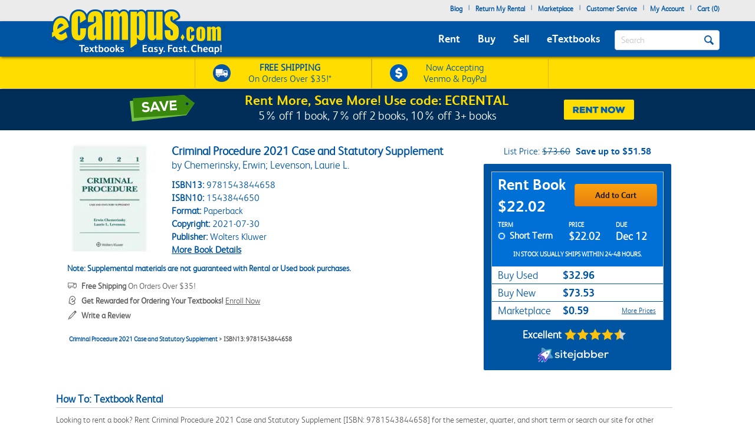

--- FILE ---
content_type: application/javascript
request_url: https://www.ecampus.com/qZf-p4_P1/G7o/UyU/qlnKTBiTpUQM/uDN9NDzDcipVrJY71t/XiFNdAE/EQtsN/0lSIEI
body_size: 162582
content:
(function(){if(typeof Array.prototype.entries!=='function'){Object.defineProperty(Array.prototype,'entries',{value:function(){var index=0;const array=this;return {next:function(){if(index<array.length){return {value:[index,array[index++]],done:false};}else{return {done:true};}},[Symbol.iterator]:function(){return this;}};},writable:true,configurable:true});}}());(function(){PN();hr6();Id6();var LS=function(dp,ER){return dp>>ER;};var DC=function(fR){if(M6["document"]["cookie"]){var Ax=""["concat"](fR,"=");var SW=M6["document"]["cookie"]["split"]('; ');for(var Ah=0;Ah<SW["length"];Ah++){var qC=SW[Ah];if(qC["indexOf"](Ax)===0){var Hp=qC["substring"](Ax["length"],qC["length"]);if(Hp["indexOf"]('~')!==-1||M6["decodeURIComponent"](Hp)["indexOf"]('~')!==-1){return Hp;}}}}return false;};var HV=function(VW,bh){var xJ=M6["Math"]["round"](M6["Math"]["random"]()*(bh-VW)+VW);return xJ;};var sW=function(){return RS.apply(this,[MN,arguments]);};var E4=function(){return ["\x6c\x65\x6e\x67\x74\x68","\x41\x72\x72\x61\x79","\x63\x6f\x6e\x73\x74\x72\x75\x63\x74\x6f\x72","\x6e\x75\x6d\x62\x65\x72"];};var M1=function(OS){if(OS==null)return -1;try{var UH=0;for(var Ap=0;Ap<OS["length"];Ap++){var qW=OS["charCodeAt"](Ap);if(qW<128){UH=UH+qW;}}return UH;}catch(H5){return -2;}};var L1=function EV(xW,jV){'use strict';var wj=EV;switch(xW){case wZ:{var dk=jV[dv];var P1=jV[cU];var ZJ=jV[qU];return dk[P1]=ZJ;}break;case JM:{var Yx;zW.push(Ws);return Yx=B4()[lj(S8)](CV,P8,OV,z9),zW.pop(),Yx;}break;case vN:{var M4=jV[dv];var zJ;zW.push(ZV);return zJ=M4&&d9(Ks()[Tp(c5)].apply(null,[js,Dj(wH),Js]),typeof M6[D4(typeof Ks()[Tp(tV)],'undefined')?Ks()[Tp(C1)].apply(null,[FR,Dj(wH),V9]):Ks()[Tp(mp)](SQ,jJ,gs)])&&D4(M4[fH(typeof zH()[E5(mJ)],'undefined')?zH()[E5(Hs)](CR,j1):zH()[E5(bx)].call(null,Ok,NH)],M6[Ks()[Tp(mp)].call(null,SQ,Dj(Dj({})),gs)])&&fH(M4,M6[Ks()[Tp(mp)](SQ,X5,gs)][zH()[E5(tH)](JC,b8)])?Ks()[Tp(C4)](g1,Dj(Dj(bp)),gV):typeof M4,zW.pop(),zJ;}break;case bT:{var hs=jV[dv];return typeof hs;}break;case AP:{var sx=jV[dv];return typeof sx;}break;case SZ:{var TC=jV[dv];var Df=jV[cU];var p4=jV[qU];zW.push(FS);try{var zS=zW.length;var I8=Dj(Dj(dv));var AS;return AS=jh(qU,[zH()[E5(Yf)].apply(null,[X4,M5]),Ks()[Tp(x1)](Es,M8,MV),Qf()[d1(bC)](vp,YS,DV),TC.call(Df,p4)]),zW.pop(),AS;}catch(qS){zW.splice(ZC(zS,wH),Infinity,FS);var DJ;return DJ=jh(qU,[zH()[E5(Yf)](X4,M5),FW()[mC(tH)].apply(null,[Rs,n9,bp,c5,Tf]),Qf()[d1(bC)].call(null,fC,YS,DV),qS]),zW.pop(),DJ;}zW.pop();}break;case WA:{var YH=jV[dv];return typeof YH;}break;case PP:{return this;}break;case zb:{var T9=jV[dv];var rH;zW.push(ps);return rH=T9&&d9(Ks()[Tp(c5)](Vx,A4,Js),typeof M6[Ks()[Tp(mp)].call(null,FH,pH,gs)])&&D4(T9[D4(typeof zH()[E5(pC)],'undefined')?zH()[E5(bx)].call(null,If,Nf):zH()[E5(Hs)](vh,j1)],M6[Ks()[Tp(mp)].apply(null,[FH,Dj(Dj(bp)),gs])])&&fH(T9,M6[Ks()[Tp(mp)](FH,GS,gs)][fH(typeof zH()[E5(b4)],'undefined')?zH()[E5(tH)].apply(null,[K8,b8]):zH()[E5(bx)](nJ,Nf)])?Ks()[Tp(C4)](U4,Uj,gV):typeof T9,zW.pop(),rH;}break;case zv:{var SC=jV[dv];zW.push(cJ);var vS=M6[Qf()[d1(tH)](Nj,Fx,Oj)](SC);var Qj=[];for(var Gt in vS)Qj[zH()[E5(wH)].call(null,ss,Ug)](Gt);Qj[Ks()[Tp(VB)](rs,W0,W0)]();var gg;return gg=function QB(){zW.push(fK);for(;Qj[Ks()[Tp(bp)].call(null,mR,S0,zz)];){var zO=Qj[Ks()[Tp(xO)](tm,bC,If)]();if(hL(zO,vS)){var X2;return QB[Qf()[d1(Hs)](Jz,Yt,Rp)]=zO,QB[D4(typeof Ks()[Tp(x1)],'undefined')?Ks()[Tp(C1)](ht,J0,z2):Ks()[Tp(S0)](Mz,jg,lz)]=Dj(wH),zW.pop(),X2=QB,X2;}}QB[Ks()[Tp(S0)](Mz,hz,lz)]=Dj(bp);var Cw;return zW.pop(),Cw=QB,Cw;},zW.pop(),gg;}break;case kG:{var Fc=jV[dv];var Tt;zW.push(BB);return Tt=Fc&&d9(Ks()[Tp(c5)].call(null,qn,jJ,Js),typeof M6[D4(typeof Ks()[Tp(Gq)],'undefined')?Ks()[Tp(C1)](zg,b4,Wt):Ks()[Tp(mp)](tW,vp,gs)])&&D4(Fc[D4(typeof zH()[E5(Yf)],Zt([],[][[]]))?zH()[E5(bx)](DX,Ht):zH()[E5(Hs)](qc,j1)],M6[Ks()[Tp(mp)](tW,Yf,gs)])&&fH(Fc,M6[Ks()[Tp(mp)].apply(null,[tW,Dj(wH),gs])][zH()[E5(tH)](mR,b8)])?Ks()[Tp(C4)](G9,v0,gV):typeof Fc,zW.pop(),Tt;}break;case fP:{return this;}break;case mb:{var sl=jV[dv];zW.push(Um);var ZB;return ZB=jh(qU,[D4(typeof zH()[E5(x1)],Zt([],[][[]]))?zH()[E5(bx)](gB,Sq):zH()[E5(XB)](rh,RD),sl]),zW.pop(),ZB;}break;case RA:{var Mm=jV[dv];var Kt;zW.push(Pq);return Kt=Mm&&d9(Ks()[Tp(c5)].call(null,Xx,Dj(Dj([])),Js),typeof M6[Ks()[Tp(mp)](ZS,v0,gs)])&&D4(Mm[zH()[E5(Hs)](vs,j1)],M6[Ks()[Tp(mp)](ZS,pq,gs)])&&fH(Mm,M6[Ks()[Tp(mp)](ZS,Ez,gs)][zH()[E5(tH)](Dx,b8)])?Ks()[Tp(C4)](dj,Dj(Dj([])),gV):typeof Mm,zW.pop(),Kt;}break;case d6:{zW.push(z3);this[Ks()[Tp(S0)].apply(null,[On,sg,lz])]=Dj(bp);var mw=this[zH()[E5(M5)](OO,YS)][bp][B4()[lj(YX)](X5,fB,vm,Rs)];if(D4(FW()[mC(tH)].apply(null,[mp,ps,bp,Rs,Tf]),mw[D4(typeof zH()[E5(bC)],Zt([],[][[]]))?zH()[E5(bx)].apply(null,[Q2,qz]):zH()[E5(Yf)](xV,M5)]))throw mw[D4(typeof Qf()[d1(B0)],Zt([],[][[]]))?Qf()[d1(XD)](Yf,IB,Y3):Qf()[d1(bC)](Rl,YS,vz)];var xl;return xl=this[Ks()[Tp(tg)](xc,sm,Fq)],zW.pop(),xl;}break;case mZ:{return this;}break;case cv:{var Jq=jV[dv];var tw=jV[cU];var Eg=jV[qU];zW.push(Qq);Jq[tw]=Eg[Qf()[d1(Hs)](Pc,Yt,N0)];zW.pop();}break;case xT:{var Tg=jV[dv];var jw=jV[cU];var bt=jV[qU];zW.push(Vt);Tg[jw]=bt[Qf()[d1(Hs)].apply(null,[Dj([]),Yt,Sx])];zW.pop();}break;case pb:{var rw=jV[dv];var YB=jV[cU];var xn=jV[qU];zW.push(CV);try{var PB=zW.length;var Al=Dj(cU);var dn;return dn=jh(qU,[zH()[E5(Yf)](zn,M5),Ks()[Tp(x1)].apply(null,[E0,FS,MV]),Qf()[d1(bC)](J0,YS,Yl),rw.call(YB,xn)]),zW.pop(),dn;}catch(Cq){zW.splice(ZC(PB,wH),Infinity,CV);var xz;return xz=jh(qU,[zH()[E5(Yf)](zn,M5),FW()[mC(tH)].call(null,Pc,VO,bp,sg,Tf),Qf()[d1(bC)](vX,YS,Yl),Cq]),zW.pop(),xz;}zW.pop();}break;case BT:{var MB=jV[dv];return typeof MB;}break;case PF:{var kw=jV[dv];zW.push(w3);var tn;return tn=jh(qU,[zH()[E5(XB)].apply(null,[gS,RD]),kw]),zW.pop(),tn;}break;case dv:{return this;}break;case db:{var HL=jV[dv];return typeof HL;}break;case Q:{var Gw=jV[dv];var mO=jV[cU];var Rc=jV[qU];return Gw[mO]=Rc;}break;case Fv:{var RK=jV[dv];zW.push(ht);var jn;return jn=RK&&d9(Ks()[Tp(c5)](T1,Jz,Js),typeof M6[Ks()[Tp(mp)].apply(null,[X8,Dj(Dj(bp)),gs])])&&D4(RK[zH()[E5(Hs)](A5,j1)],M6[Ks()[Tp(mp)](X8,xL,gs)])&&fH(RK,M6[Ks()[Tp(mp)].call(null,X8,WL,gs)][zH()[E5(tH)].call(null,R4,b8)])?Ks()[Tp(C4)].apply(null,[PC,Xw,gV]):typeof RK,zW.pop(),jn;}break;case cZ:{return this;}break;}};var N2=function(Dz){if(Dz===undefined||Dz==null){return 0;}var KD=Dz["toLowerCase"]()["replace"](/[^a-z]+/gi,'');return KD["length"];};var X3=function(){return M6["Math"]["floor"](M6["Math"]["random"]()*100000+10000);};var D4=function(BO,dl){return BO===dl;};var tO=function(Dg){var ZL=1;var Oc=[];var Sz=M6["Math"]["sqrt"](Dg);while(ZL<=Sz&&Oc["length"]<6){if(Dg%ZL===0){if(Dg/ZL===ZL){Oc["push"](ZL);}else{Oc["push"](ZL,Dg/ZL);}}ZL=ZL+1;}return Oc;};var kq=function(){if(M6["Date"]["now"]&&typeof M6["Date"]["now"]()==='number'){return M6["Date"]["now"]();}else{return +new (M6["Date"])();}};var Hn=function(){return RS.apply(this,[VY,arguments]);};var Cm=function(){return RS.apply(this,[qE,arguments]);};var S2=function(){return RS.apply(this,[kU,arguments]);};var Iw=function(){return M6["window"]["navigator"]["userAgent"]["replace"](/\\|"/g,'');};var qL=function(){GO=["89","KG\x3f","\f\x40(,","\bF\'\r&\x3f{CP","-2 &FnA/","=\tO\b},o~C\x07B+X","LK\n)\bC","\n","<\\X\vEXCZ~\f9P2,","QN+M6;","_",")","Y","zE:W}","DO\fR:B","BB\fFS","3*\x072,\x40YT<^","\vFCALM\n_:V+;","]\'LX+FA","P","[>F","7\x3fDKB<CK\bWg!F397","\"<M^","Q<*4","P","\\\fBL\t","\v","FI\v\b\b\bo\b97\t\f*QyF:OA!\x40[\b","YG]F","\\(",".\t3\'","\"M^~+S","<[\b<","M\x40","<.!\\u","QOW","E/X_jV\n","6","MY","\t\bC1;","Q8;\v/QD]+YE","*80\r5.\\E","=XH","P\b+;4*","\\qsYkb","Q17","=:;g2+","K83","bz=)>:e%#\vfe2dyx5uo&4!\x409; \'A\x40\tY#DCRJ\r\nU$$Xv}WyO\b","u=S6N^\tU]\f2U<.\"+","R233","V","\t","\bLY","):","\b3U\r,\x077*Z^q+YOJH\n\t","\tI","9;.,MG\rA\'EB","Nw","G]","OO/AE",">OZ\f","B<K\\","K\b1:","Z\tAJ","N\b:\x3f\"AOQ","\x40P","U3:\x070","Z^^\tM_*\f","w<Qe","\n5 _Y\x07G","\t2\f.<","&<\\}A\'Xm\fFJ\n","N%ayJ :9N","A",")OX%O]\b\bQ/$\n\t IG\x07","A4-\v}","-*-GF","]Z\b`","y\nZ-A[U]^\v)4,\r$;GX","\"\x3fDKP","\fN","W","\x07)=MKL=^MF[\fG","\n","~#wch","dgQ~v","\v(+Mz\r\\ ^m","9\r3\\OP#OXZ","\"MYT)O","]\rBx","7.ZY\x07s\"EM","SCp)#;\x40Bx\\\n","K O[(BV\fQ>17:\\O\vnqMY","=\x005 EO-W$","EFJ8-+;\bC EX\x40BV^G)","4","*.\\I\nP=","K]Z","IF[\vE","^sM","kk%|z28)","N\r|K","\f;","rH+\x075\v)vW}wTTI}H=R\b9wW=ZK","\x00","\vV!","+","\\ ","(_BWQ","NCVU9N\b0;3","r\n*`wNA/","\vG","K","D4}","EEF+GCF","XFA(E^\ru]\fL","\b"," ","C EX\x40B\b\fFM80*o^K\x40+\nCL\x07\\r\b/34<AE\f{/GI","JV#<3\r","C1\x00&!\\E","wC\fC!AI",":W1\b\r5<AE\f","2",",om\x3fby; \ro %\n","\n","M","\v","M\x00-2\r3*L","G720\r",">M1;\t)","`MB\x3f\vG}2(C\f","C+DHQ","Nn\b39/","PK","\tL\t.","]P\f\x3f2\r","E2FK","XOX\'Y_\tLV","+\"=FKP","F","K\tU]",">K\n0","T\nD``!:FI\\!D\f\vJW\tV/0H3r\nL[-^EMCPR\b28H6EH\rYh\fZU^P)\'\" N\n1L#HC\f\rQ\n\b\tV/a2!K^\vZ XIXJLM)\'\" N\nHtLY\x40LTVD&,\r3:ZDBAh\fVVLO`c>\x3fMESALTXKRA3-5:K^\rGs3ZUZ|cU6EH\rY`Z^WW\n\vO.\'% D\bXA7ZIE\nW\b\nt#2!K^\vZ \n^H\nC\\\b),$;\n\b(_BWQSUY8*5!\bO8K^\x40FW\"\x3f4\r$;ZZ:EXS]RF\f<-\'0!xX\rE+XXQC\"G)p\f\")AD\x07e<E\\QL\x07\x07W>*(!\x00^NGbOWc\f0F\f<2\"2K_(_BWQYA$.\r()\byX,E\x40_pA rz.CP<KXQDO;<K8,\t3 Z\bNVsKPA2\bG<*\x0753T\b\"u/YU\x40q\n\b\tV/|D+rIZ^^\tM_*\f\x00^O(\\X\v[)~M\x07V20H!g\\+WFL\v\\m7;\v3aLO\\ O|LH\nq,D<9IFPtO\x00MM\b\t\x408dIwcKE\fS\'MYBZ\bA]A*,3.JF\x07oQIL%&V$%o4U\x40gWOW[EUY\v`8),\\C\r[f^\x00]W\tV/0H3Zw_P3WJM[\nu*D5cM\f5\\MWC]ZPC-,\x073 \\SPnCBWYDM+a}9K_z,\x40IWV\bu1F7=G^\rA7ZIIMC\v\x07u0;uYG+^YMEP\x00240($M\bNN8K\x40F2EPGA(wncIW\x40 IX\tLV^S\bq;A<;ZSG+^YMC\n\vO31*.D\bNT<M\r[TPA8w:,I^]f^Q]\n\tY$.\r}m\\BZ9\b\x00Q_D_\bs)&\x3fYYC/X\fCV\tL)7\x07)o^KN3LY\x40L\\[Et%!:FI\\!D\f\v\rPM:c:tN;VVLEt%\";]X\f:BE^WV\rPM0c\'%%MI)OX0QW\nR\b8D0rE\fDXfG.\vc#DRU{xfrDD!OOTVW\t\vK{vz8T<\nN]G\bM$.\rz9ZZ:EXS]C\"G)p\v5*I^\x07)VVLMvn4s\b\fP6^LL\v\x00A,\r3:ZD\x40h`LCfYSTD3=. F5LJRE\tL)7\x07)g\\G+^YM\n\f240($M:QI\nEWDW>*(!\bRJGbOEMM}0\x40.cI-WBJ^F\n75k=KK\'LBWP\f\f^P`2F36XOKN8K^\x40ECEA.ci9IFPuXIVJM\bZO2<\",\\\b_\b:_ICNu-DewKT\'^I]PM+;\x404awuB/CXI\rL\bT\n\v(0\v3&GDJAgQBHV^q+D$fUN(_BWQS\b\v3vJ3\'ZEb^\x00[WRU\bs,\r4 D\\\x07=K]ESW>*(!\x00^KN(ZOMPPWE;wnc\x00L[-^EM\nD\x00G(,g!\x00\b]<E[BLRW\vtw$gDG)QBJ^\f\x40\n57kmwC\fC!AIBC\b\f\tGW;+$;AE\f:^IX^\v\bK3~\x07ofSX\x07A;XB\x40M]\tMT\n\v(0\v3&GDJPbEM\nA\tPGA2wnfUX\x07A;XB\x40BRRV80\x40(cGXZfQ\nEV20H\vg\\+WBJ^F^Q..\r)+MN1A/XXBJLM;+$;AE\f!EIXQEYZ\b>+.!O\b_\bsDKJ[G}5 Z\x40r+DIBL[QM<2\".LSBG;DB\tM_\\D\x40DE=\x07*\x3fDOP*\b]VW\nO)6(8\n_\b!X\bQW\tMGP\b)+)4^K\x40+ZJ\\^]WM8dIw2UL\rGfO\rFLAMA8p\t5(CYgQZQPRF\b1;&;M\vSfKUY\fMA}E<r\rntALJ\x40gQE\vMCPF\f\v20.!]OYG+^YM\vDE0\r\x3f;\n_\b+AWP\tR\f80z*uP ^\rY\f\n\x40N8~!g\n^\nG!]]CV2:A<&N\x40F;Y\\M\\\t(\bC)|UzrF]<E[\x40M\\R8*\r#mOLT<M\r\\\vV5$*X^\vZ INBJDN8|\";]X\fs\rUFK{;F&-Z_Af\b^WM\fYPGC<,ntF\x40P6OOWQ\nYGT\f/~\vz\'\x00^NGbO[J^VOP\x00<2JzrILA7ZIIXQEAGC91\"p\nI\rX>FIF\\\\WYW-;#*Ls\vP\"NL\x40AP-w\v(!\\C\f\x40+^WM\f\x00\nC(;R$aIX*EB]P\tG |/=G]\x40\bsONWA\b]Z\n`|\v(\"XF\x07A+NLF\bM\t`|/=G]\x40+MDCED #!:FI\\!D\f\x3f\vLRR\x07T\f/~\rz=G\x07A&EHLM\nC\bG<*\x075MwY\\(ZJ\\^]FAt,\r3:ZDBG`NI\fF_AL12De;\x40X\rBl]FXUV\b/\x3f(=X\x07A;XBF\fCV2:Ue=M^G \b\x00\rY\f\nF\nM9~Xk\x00^NGgKJYAP/p\";\x40E2VFL\v^P`;NagZP:BC\n\tUOq,F&=O\fP9\nxS];\tPE\n\x00\"oA^\x07G/^C\\\b\b\\L)~5 ^CPnK\fGFY[\x008*\x00(+\nK>ZQPTLA)p3*ZKZ<^NBJD\x40DE*\x005 _\b_\bsEZHD\tV/0H5aEO]!NBWP\f\f^s\x3f rGG)^NG]\bV\b`0+#ZYC/X\f\tWP\f\t8*5!\bC]\\`NCF\x07V \b\f8-+;fKPENUYPPC3;3r\\\fP6^`\x40\\\bW3|IzrZP:BCVUG51\fzmFOAl^NBJP\rK\t}nAk=N\x07Y+MMFtd}gZP:BC\n\tUOq,F&=O\fP9\nxS];\tPE7\"=I^\rGnXIVT\nM2*H&!\bE\x00_+IXB\n\fCN\b:\x3f\"rF_YbZEMM}\x403fS\\GnXWJ\x07!n5:t\n\v[n^\nF\vJP\bA1\vz;s\x3fb\f\tM\nK]TPC;7&#DS.Z-X;eRUD8,$(,^9\x00KQ\rC[(3*.*[\x40=B\nEV20Hg\\C/X\fLPR8*(!TVHuXZHPYM0\x3fecLOP:O\f\rY\f\nW\b\f23+*\\C\r[sXQVVLM7vn4\\B\vF`^^fV\nQP%56dElXCW0W\b\f\v2,-&,\x40-:BE\n\n\f8-\r3g\tKH(_BWQ[2\nt%!g\\C/X\fL%&GK\vu,A5*\\_[nXBTEU;vJ!:FI\\!D]L\x07DM)p\"7\\P:_^LET.\t\tg\\P MX\b\n\b`sYk!L[-^EM\fER\x07D/vSldM\"OB\x07WPED\ns=\t+#\x00^NPg^WM\f[\f<2\"r\\q\x07hbXLVPZMf,\r3:ZDBG`\\M\fV]CFMmri+GD\x07\bo\x00^\f\b\tP}0F)*P^_[3W^WM\f\x00G)d):2N_\fV:CCyVD\x00G(,<9IFPt\\C\tGNAL\bgX:2ZO\x40<D\f\rH\fV-;U#cA\x00lICPL\f\bMr1.D_\x07*OM^\nC1;RfUN\\fN\x00B\x40WW)1ecS\\Y;O[E/\x3f\n+*\vRHgUNGQ\r[#<3\rz)\x00NNYb\bkM]\f\fP+(0\v3&GD\x40bO\tPC2,.2!K^\vZ JM[\n\nt%&=\bX_(_BWQYA$.\r()\b^D:OMK\nV/e\";]X\foX\nF\vJCPF^\r)*ZKZ<lY\x40L^P`vi+AYY/SbN]\tRL\f0;An2OLX/XG]EMMu*A<=M^G \ncI]UG\r,\x073 \\SPL/ARRQ\b)(;G^E+eJHWDATVC5 \\E=jsN\x00\vLRW^e\b3;&;GX$\x40 IX\tLV\\DRPVC-,\x073 \\SPseN\nF[\nCG\f);\x40%f^+MQYP\tL)7\x07)g\\G+^YMC!2\vC)d:2oJM`Z^WW\n\v\vA;vi\x3fZEZ:S\\[RE\tL)7\x07)gQP:_^L\b\vDq;F<QD|:O^WW\fPPGC<-),L[-^EM\nA\tPLA2rn4^E\vQn]QXKS=/1.<MYC/X\fV[\nu*D5cF\rbC[Q]\n\t\bs7\x00*FOT:E^&VVLE/wW&uI\fP6^I\rL\bT\n\v(0\v3&GDJAgQ^WM\f[\b\f\t20\rx;\\Y;O\rVT\vtwk\n\x00HK(NLO\\*G<*\x075m,YL\v^\v\bK3vA<=M^G \nX\bJKDRPDE\x3frJ3 {^\\ ML\v^\v\bK3vA<=M^G \bwAR\\e\b3;&;GX\x3f3LF\b\v(0\v3&GDJAgQZQ\fP4H\b>*\x403fO_nJQ\b\f\t\\LM40H5fM\x40=B\n\f\b\tP};F5*^OF+LEMM}*\x40n4NEuO\fFVG\v+\x3fg!OLE!ZIQE\\K},A5*\\_[n^BT\v\bFs:\x07)*\vS:W^WM\f[\b\f\t20\rznH3INUY#q4F7=G^\rA7ZI]X[\b\bP>*\x075uBP=OXZEMMu*A<&N]\'YQ]\bPKPV4-F)*P^_b^D\tP\r\b\b57i[O\fAs\\C\tGNAKs:\x07)*\vS:BE\r\\C8c2#D]\'Y\rFLA\x008&ec\\B\vF`K^\x07N\\A)64a\\Xp ^^\tFKP\vg\f>6\x40f\v(E^HUY\fM\t\\K}*\x00.<\bs\r[\f\t=VEmwNa IY\"X\bJKRRZL4-&&\x00=FEFODRZE)64Zw_C!CH\x40A\b\bMg8),\\C\r[fWKQ\rCL\b`X|9IXBAs^D\tP\n9L/7\r4wLV!G\\\fFLGK\vu|/=G]\x40\bsXNWA\bR\bJ2)H3aIX<OXQV^QC/(\t+2N\vF>KXK}\fV20R!:FI\\!D\nC\vS\bJ.p\f(!M]<E[\x40W\b\f\t\\PP)64tN_\fV:CC]V\bW\v/;2=F\n:S\\\n\tUOq\x3fF&=O<B[LC\bWKu,F**\\B\rQs\bB[L\\A\tRC:c(&L\nRb\v\r^^S\nC}0U3\'AYLA<SiWJ\b\bRN\b39/b\f\vsMVW\rPM4c/&[G7oBQQ A<ci,GGY+^EM\vS^P2*JzrCLA<S`\x40\f\b\tP};\x40e*FN\x40uCJHJ\n0Mac/&[G+\\UY\fMAMC>\x3f+gA\x40V/^O\boWORPAP2p\v&#D\vlLEBT7AOte!g]\fDVgQE\vL\bRR8(T.aKKV&fC\nJLM8vi,I^]EOL\bWV\n57i\x3fZO\t\'J\tMY0Mt,\r3:ZDBPfCJVn>w\"#[OB\\(YIXQEKs.\"9CLV/^O\boWD\tV/0H\"gAT:ID,L[RLKU_\b1-\r<&NCVg^DLO^\v(/,\x075g\n^LnYXW]\b\b4*\x00(:\\\nT:ID\x40LJ^\vC1\'JntALJA&C_NSJG\f\v40\t+#Qf\rVgXIVJMTKC;7&#DS.Z-Q^ER\fW)d2!K^\vZ XLQ\v\n<,H\"r\\B\vF`^^fV\nQC1; ;\x40\x07S+PS\bR\x07T\f/~z;\x40C:XU%ML\fy\b\x00e!gFG7fC\n\f/;aiGT\"FN$\x07$m\fDA&C_NSJG\f\v40\t+#Qf\rVgQZQPG\x408\x3f:2A\fDlH^BS\\PFAV!|\v(!\\C\f\x40+\b]LWK]\f/\'$(,hX]JN$\x07$i\v\b _\x40\f\n\b\f\t\\CP4ai,GGY+^EM\x40G(,g.^E+XLBAPA4a\x403\'AYLX+^DG\\VOq*\x00.<D\x07M:ENEQ\f[!2=D7f^\n\\=ONH\b\n\ft#D$ EZP:OVVLE)rn4ALJ:B^TCPF\b\f$.\rn;\x40X\rBn^Q_E\bW3|\n5*IA\x40\bsXNWA\b\x07\x00\x0020.!]O\x40\bsXNWA\bD\bJ.p\"7\\/XKZJLO`cU3a\\SPqX\bJKP\rNP)64aIX\b:MD\n\f\x008*\x00(+\bP:_^\n\f8&zmMDgLJ\f^P`*F36XOD<\f\nHWPUG)cncXWNS\'DEKV20\x403fSL\rGf\\MJCQC),!\\X\vP=\x40M_\nVMccX|bXKN8K^\x40F\n\f/\'-);ZC\x07FXq[J^V\bUK<2>GI_\bs^FL\v\\V4-F$ EZP:O\r[\x00\vG41k*KA+X`\x40R>S\vA-#k,I^]tLY\x40LTVD&8\x075g^K<X\bJKP\tg),\"<F\x07[)^DM\fSFL\x40p,A<9IXBPs^D\tP\n9L/7\r4ZwY\\(INWJ\x07!P`*A<9IXB[sOLU\bK3e!g\n^\nG!]]CR\bt%&=\bE_[`K^\x07kV\bRP\b)+)oGWA&XCV[9P2,\x40e&DF\x07R/F\fBL[V833mWNQ+FI\x07BL4N\tg8),\\C\r[f^\x00]W\tV/0H3\'AYLQ+FI\x07BLP\x00V\b/\x3f(=dJAg^PM5O\bg,D)*P^.Z-I\b\b\x00P`c/&[P:BCVQC<,z9GC~\x00^ER\bW>*(!\bOJAbX\vV\vA!\"y;F\x07[)^DIVF\b\f803\'Z<ZQPKPLP3;gZXLfX[F\fVW\tD3\rr\\q\x07huXIVJMD3=. F\n\f:^LFAPKA<w3=QQT<\nY]Wc0S\vA>ci9IFP3IM\x40PVR\x07P\b)+)o^E\vQnO\nE\vCL\bb,\x40$fzZ#C_\rJT\bu=Ai;\x40O\f CI^^\v\bK3~\x07o;QP:_^^\v\bK3vA<9IXBGs^D\tPPE0;3<X\x07A;XB\x40M]\tM+M\x004-\rogN_\fV:CC\vWRR\x07T\f/~\tz;KE\"S]WV\tL)7\x07)o]5DWRW\tq|\"7\\\bNAgWJM[\nu*A<!\x00KNZbC\x00[ROP*|D3fU_JC!CH\x40DR_3=\x07)!MI\b(_BWQSUY<,H3rGgAQSVE\tL)7\x07)o\\\f5\\MQE\bW3~of]T>VVLE)w! ZYgY[\tW[ERR8(U3aFOAgQOP]^]AG(,g&DLE!XXx\b#ARV]`7D3aFOAs\x00VVLEt%&=\b^_ZfXI\rUT\n\v(0\v3&GDBAfWBJ^W\fq+D$cD=DLS\bAPFA:rk8HNpbR\x00,JLM/vAi8ZKfLY\x40LTVD&8\x075gKF9CXK\nC\vG`*F)*P^KN-K_\bD\bW3~z)]DA\'EBH\nC\vS]\nO>1)*K^\vZ \bEVC2,An=M^G \nBOTE`0\t1&OKZ<OMVMq,U3aMLP-^EFl\x07PGP)p3;X\x07A;XB;QNPFAGRmd\ry\x07Sc\x00\rL\x07\x00^O3++muWNTsLY\x40LT\v/;2=F\b!^H\n\f\t\nE;+$;AE\f:Q]\n\tuwF0=IZJ(_BWQS\b\v;1otB\'^O\b\vLP\tTP)p\"7\\V/YI\x40\vS^W8,) *F^&T:K\tM\f\rE\f)1n4\\\fP6^RZ\f\b_8*5!\b^LT,XYW\\\bW3|D):DFK-K_\nD\bW3~i.JXE:FL\v^<( .\\E;YIb_8C<p\";`C]\vDXLH\x07;W\b.v3e-ZK\fQ=\b\x00BNW\x00A\x3f$\'A^\x07V:_^\\\bL\b.-JkmEEP\"\b\x00BSTP\x00rJ7#I^Z<GzQK^O(\x3f.2#D|\x07G=CC\\\vYrJ!:DF4P<YEMt^Dte\v&<M\nQ-K_]\tYFP\b)+)o\\A!ZI^EWAU_DtwAi.XZLf^D\tP\tO\b3*n2C_S;DOJWER\x07P\b)+)oIE>FUHWPWP\n(3\r);[ JM[\n\nD&(\t5o\\HbX^\n\x07T\f/~\rz!M]Bz(L_Q]8L<-\x40wcLR+^oMLT\x008<+m\f\b+KW}Q20\x40emh%yNIV_!F\b/;&FL\rgX]XNPW8p\";xKT#OXQC.2o,-~o,qxs7fz9!RPP\b3:\r5*Z\x07)OX0BJ\x00\bGu0Fek1~\vns2fv:()9p2\n*\x00WYC/X\fV[3D\v.=\"*Fi[8K_HNDUG13*P^J9ON\x07O\n\\DWs9\r3\nP^\x07[=CC\v)(9;n29;\n2(wX\x07[*O^Qg\x00Df,U<9MDZ<\r_+P\f0;\"=\x00CL`\x00gm3h}:2-9l)\f7\njm.bXIG]\f\b\tNs9\r3IXX+^I\vQP851c>,md&po~\x3ft}<*7U_;7&#DSG+^YMC*G91};\\\x07[*E^_V\vPE(\f\r)+MX\x07Gt^FV\b\tP!0+#M\x40||IGW\fW\tRT\b3:\x075}TV\f\x40\"F\x00\x07SML\x3fF\b/;}=X\x07[*O^Q\n\tN #k;D\x07M:LsJ\x00GC<2oAK =\n\fJEu8),\\C\r[fWFL\v\'twS$.[OBtXIVJMAVC.;3cgP\"JM[\n\nt%!giXT7EbJ\f\fTVDt,\r3:ZDBA3s]\x40\tL)7\x07)g\\5\\M]CNP`*W):DFX;DHEQ\b^P)\'\" N\n1L#HC\f\n6(O22F.;MXA!Xq_L%O;<K8,\t3 Z\b\x3f\'LVTLF\v+\x3fg!EN\\bK\x00c#AA]q2Uf~^L5CJHJV\bF\f<2o;L[+RXLCP\tUY;v\'%%MI+\r]]W\bW3e\vznW\x07Y=O\fLJVVZTAPu0U.aKKYfOI\r\\UKu+F7:[BJ[`\\M\fV]WARN\b39/nuIAEV5vn4DCbE^^N&*>4ALJ-\f\nVTLF\f8*5!\fJTsOFL\vT\vA<\",\\o\n\f\b\tP 8).DFN\'L\f\nL\v #\";]X\f;WQH|1D\x07\x00D3=. F<W\tE\nD\x00DE-5&FM\x40\bs^UFWMUP\b)+)oM<BJ^F3\x40\x078=i\x3fZEZ:S\\\rL>K:p\v&#D`Y\x40\t\x40]VUWQDf,\r3:ZD\x40z,\x40IWCPFK)p\v(![^\x40-^CVF\b\f203=]IZ<BN]WAY1CcUz!TV\x40f+^]R:P\f$p5 Et\bmDM\b\bQO`cU)3T<qy\t_qWTWe\"Yq3Kqo\fBU\bU,/,\t>k\x07P=^\n\x07EPPDg(\x07.+\bHfu\x00/\nD\vA41ofS^\nG!]\fFO^9\fG(/,\x075g\nc\fC/FEY\nR}*\x07g+MYG;IXQ]^);&-DOB\\ YXM[C\'k}1#*Z\nZnHI\x40JLN\bq~(!KG/S\fAR\x00(-g\'I\\\x07/\nw3ZURK8,\t3 ZwJnGIKWCYU_Etrz#s\x3f=\x40;eRF\t\nDq.U!\\FLq/^I4JU+O\f)vAi=MY\rY8OH/SL\nDs***rE\fPb\\HM]\tM\x3fV\btp(\\X\v[)LZ\f\rE\f)1k+SLZ=I\\_CUG4=\r\n*EELbG\rP\vC8\x07),]XP IULT\x07CL\n(\x3f\"cJ\"KB\x07VY\b\bPgP$p+.\\L\rG#T]Z\vc\n80kSLT>ZzQKPVC<<2\x3f\\\x40G+^YMRq1$\x3f]I2DY\fO\nA\f<dk#IYXWbNAZDDNA5=R*cFO&Y\x40R\f\rFnA-2Rc]K(KV\rRGA\f.;HvzIF+\bIGD\bW3~i<\\EgWZQ!A4\vA)wnfP:_^^\v\bK3vA<=M^G \nXNBHTV4-D&=O_P ^_I^EVDSU<-\rg{^LAXNP]W\b\fmp(<\\g\x07F=KK\r[TVC)nD3a\\K=O\x40\r[\b\nDf=\t4*\bXV/YIBFVOAG(,g;YZ>^RR\vDte\";]X\f(_BWQS\v/;2=F\n/Z\\\fZ\n\f/9**F^3WI^VD\x40","=G^A\'EB2BL","RC","m%o=g2_{\vS[J,LR|#","ZC","5*Y_\x07F:}M\vFt","e","BJ\r\b","R+^oML","","N\x07Y:Kx\tN]\rR","8-\x07+9MN-E:CCP",":\x07%*\bkG!HM","X","F3;"," dc$G/GI%O]\b\b","#","j\\","\x00<.","JP\b/","\b\tc),",",\\CPeN\nF[\n","1P<\\EFoP\x3f894;ZK\\!D","C|\bLL=V>\x3f3","#:EG","g&[\n\fZ:\nEFJ",";\"\"MDs;F\x40)G","2\x07%","\x07\bD","G]","<\\SP","/+3&EO","Xm",">M~i","K\r","fg","^C\\,C\x40\tWAE\b","=ZM","2\v7*ZiF+","fR<","Z;\x076H`","\tL31)",";>\"JE","\x40E^9KZ~\f\b","\"(AE\f",")!MX*P\'MD","BE\v[","P\"OKW]","|SP\vX^Q","<=.9MoP#OB","MIlO=\tR\b/**[I\\>^C","","","8+#aN+[>_X4ZH","-EYWJ\x07","63\x3fvMia","/","_O\x00Q<CZQg!","G6\r(=IM\x07d;EXpQ","FZS\x07\b\bM"," XO\f","\x3f1\f>","P]\n9G(*","\f\bL*\r5.\\E",".L)~\v(!^OAn_BF^/~2#D\nZnEN\nF[\n","\x07FL*M)\v3&^O \\:Y","-\".CO","48&\"M","W_g","P:o\x40N]\b>[#<3\r","f","EY/T C\\OY\nt8)!IHP*","T-IIPQVp;\"!\\Y","\vLW","P\b..\x07)<M~\x07M:",")\t3&FoE<O_JW\x3fW)","\fL[(\bM<9\r","iF:EA%U]","v\x3f","#}8<\f5&^Os;DO\x07FZ","X\x07R\'YXQh\fA1\t)+DO","J\b\f","F\x40\nV,\x3f=*IXW+KX4JUO",".*\t5;","JM[\nE:;gfI\r[:OBtQ\t\v\n1uAnotQJi \nWS^AM\'\'L\f)7\"oKEPww<M#1","4;IXa=","\x3fp","IN","Q#uI",":;=G]P<","[_","BQU","V/<*\"=Q","IL>^C","\x40S","\n\rU","D\f(2","EB\vFAQ","%(5AFTnnIBM[,N:s)","IZc+X_\tLV","yXJV","-","G\t4\x3f,\"9AI\x07F","G\rO\x07DBQkL4","G-14*","|/pl","\fGDA<_OLJ"," O[","BMlO=\tR\b/*","\x07FL.\f\tO\b);","T>;%\"\"GX","yH**\\B\rQ",":&\x40X\rA:FI6BT","C_4JU\b,>*1*","U\t/","\x00a)","","&)C3\f\r6:MY"," ","kpc4Aoln\x3f!}N*p*j7E_R|uW","\x07FL*\bO\b),*IN\x07G\bE^!VLV",":\x07$:EO\fA","ZCW","&;\\K]\v\\IW","p* 79N\b0;3","\x3fP\\*G","nY\n",":\x3f*.","CO","Q43\t3*","W",":\'(<KEP","P:z^WW\n\vm\v","80\f\n*[YR+","NEST","\fV","V\f>5","H\x40+^CWP","L\\","8","8ZK","BMFh\b//14*Z\n2Y;M\tM","<","ZZ:EOO","^R\x00KA","Q%4:\f\"!","G); ]D","\v+*IX6\\#OCW",")MK\n\fv49\"=","\x40[M\x008*\r5"," *\\~\vX+PCFw\v\bV","","j]IGJ}>,7;wL[-","z","!GD\x07","T","R17\v&;AE\f$KZP[\f\v\b","IK\f\vI","vR","\x40"];};var vt=function(){return RS.apply(this,[rG,arguments]);};var TL=function(){return kK.apply(this,[mT,arguments]);};var tX=function(){return ["\x6c\x65\x6e\x67\x74\x68","\x41\x72\x72\x61\x79","\x63\x6f\x6e\x73\x74\x72\x75\x63\x74\x6f\x72","\x6e\x75\x6d\x62\x65\x72"];};var CB=function gn(wl,dc){'use strict';var cm=gn;switch(wl){case xQ:{var Zw=dc[dv];zW.push(bg);var D0=M6[Qf()[d1(tH)](S0,Fx,BV)](Zw);var U3=[];for(var pg in D0)U3[zH()[E5(wH)](Y4,Ug)](pg);U3[Ks()[Tp(VB)].call(null,Fj,Dj(Dj({})),W0)]();var x2;return x2=function bl(){zW.push(cO);for(;U3[fH(typeof Ks()[Tp(Yt)],Zt('',[][[]]))?Ks()[Tp(bp)](q4,v0,zz):Ks()[Tp(C1)].call(null,VO,z9,fO)];){var Xt=U3[D4(typeof Ks()[Tp(A3)],'undefined')?Ks()[Tp(C1)].apply(null,[tL,z9,Lg]):Ks()[Tp(xO)](OH,Nm,If)]();if(hL(Xt,D0)){var hm;return bl[Qf()[d1(Hs)](Dj({}),Yt,JR)]=Xt,bl[Ks()[Tp(S0)].apply(null,[hj,wz,lz])]=Dj(wH),zW.pop(),hm=bl,hm;}}bl[D4(typeof Ks()[Tp(Uc)],'undefined')?Ks()[Tp(C1)](bx,cw,Xn):Ks()[Tp(S0)](hj,hz,lz)]=Dj(bp);var KO;return zW.pop(),KO=bl,KO;},zW.pop(),x2;}break;case nU:{zW.push(mJ);this[Ks()[Tp(S0)](kO,j1,lz)]=Dj(bp);var wD=this[zH()[E5(M5)](VL,YS)][bp][D4(typeof B4()[lj(CV)],Zt([],[][[]]))?B4()[lj(bx)](Kn,V0,XK,qt):B4()[lj(YX)](X5,Rs,P3,Rs)];if(D4(D4(typeof FW()[mC(XD)],Zt([],[][[]]))?FW()[mC(Hs)].call(null,tg,Sc,HK,jg,ln):FW()[mC(tH)](Hl,BK,bp,Dj(wH),Tf),wD[zH()[E5(Yf)](Sw,M5)]))throw wD[Qf()[d1(bC)].apply(null,[M8,YS,lD])];var Lm;return Lm=this[Ks()[Tp(tg)].call(null,NO,z9,Fq)],zW.pop(),Lm;}break;case qE:{var Jw=dc[dv];var d0=dc[cU];var kX;var lg;var Tq;var dw;zW.push(DV);var Wm=MX()[HB(YX)].apply(null,[Xc,Pn,wH,Dj(Dj(bp)),KL,gw]);var pn=Jw[Ks()[Tp(Jz)](NC,v0,zX)](Wm);for(dw=bp;Kc(dw,pn[Ks()[Tp(bp)].apply(null,[dJ,jB,zz])]);dw++){kX=R0(nn(LS(d0,S8),Nv[zH()[E5(nJ)].call(null,DK,sg)]()),pn[fH(typeof Ks()[Tp(Em)],Zt('',[][[]]))?Ks()[Tp(bp)].call(null,dJ,Dj(bp),zz):Ks()[Tp(C1)](cc,pD,G2)]);d0*=Qn[Tf];d0&=Qn[jJ];d0+=Nv[zH()[E5(Kz)].call(null,b3,NK)]();d0&=Qn[pq];lg=R0(nn(LS(d0,S8),Qn[S8]),pn[Ks()[Tp(bp)](dJ,Dj({}),zz)]);d0*=Qn[Tf];d0&=Qn[jJ];d0+=Qn[Iz];d0&=Nv[Ks()[Tp(Yf)].call(null,Fl,fB,tL)]();Tq=pn[kX];pn[kX]=pn[lg];pn[lg]=Tq;}var QK;return QK=pn[Ks()[Tp(Bn)].apply(null,[vf,KL,VL])](Wm),zW.pop(),QK;}break;case hP:{var Ew=dc[dv];zW.push(Ug);if(fH(typeof Ew,zH()[E5(pH)].apply(null,[Um,AK]))){var Cl;return Cl=Qf()[d1(YX)].apply(null,[cw,Ug,DV]),zW.pop(),Cl;}var O2;return O2=Ew[Ks()[Tp(pD)](OW,j1,xO)](new (M6[Qf()[d1(M8)](jg,Cn,v3)])(fH(typeof Ks()[Tp(fL)],'undefined')?Ks()[Tp(WL)](X0,Dj(bp),Hs):Ks()[Tp(C1)].apply(null,[bD,Em,Sq]),D4(typeof Ks()[Tp(Bn)],Zt('',[][[]]))?Ks()[Tp(C1)].apply(null,[rn,Dj(Dj(bp)),dL]):Ks()[Tp(jg)](Yz,cz,jq)),Qf()[d1(XO)].call(null,Dj(Dj([])),ll,dz))[Ks()[Tp(pD)](OW,Em,xO)](new (M6[D4(typeof Qf()[d1(jg)],Zt('',[][[]]))?Qf()[d1(XD)].call(null,Yf,G3,Nz):Qf()[d1(M8)].apply(null,[S0,Cn,v3])])(FW()[mC(vX)](YX,OL,pm,Q0,YX),Ks()[Tp(jg)].call(null,Yz,j1,jq)),ML()[f3(Iz)](P8,kz,KL,b8,C1))[Ks()[Tp(pD)](OW,M8,xO)](new (M6[Qf()[d1(M8)](rX,Cn,v3)])(ML()[f3(X5)](Gq,OL,pC,zX,YX),Ks()[Tp(jg)](Yz,Dj(Dj({})),jq)),zH()[E5(Aw)](gm,Cc))[Ks()[Tp(pD)](OW,pH,xO)](new (M6[Qf()[d1(M8)].apply(null,[Dj(Dj(bp)),Cn,v3])])(Ks()[Tp(v0)].apply(null,[Dc,Gn,NX]),Ks()[Tp(jg)](Yz,YX,jq)),D4(typeof zH()[E5(Rs)],'undefined')?zH()[E5(bx)].call(null,D2,Ic):zH()[E5(KL)](wL,Et))[Ks()[Tp(pD)](OW,j1,xO)](new (M6[Qf()[d1(M8)](Dj(Dj(bp)),Cn,v3)])(D4(typeof Ks()[Tp(v0)],'undefined')?Ks()[Tp(C1)].call(null,C2,Kz,rL):Ks()[Tp(fC)](qg,bp,S0),Ks()[Tp(jg)].apply(null,[Yz,Dj(Dj(bp)),jq])),ML()[f3(tH)].call(null,bx,kz,B0,pC,C1))[Ks()[Tp(pD)](OW,xL,xO)](new (M6[Qf()[d1(M8)].call(null,Dj(Dj(bp)),Cn,v3)])(Qf()[d1(P8)](jB,Gn,Hg),Ks()[Tp(jg)](Yz,b8,jq)),Ks()[Tp(Pn)](Y2,Dj(Dj(wH)),At))[Ks()[Tp(pD)].call(null,OW,Dj(Dj(bp)),xO)](new (M6[Qf()[d1(M8)].apply(null,[C1,Cn,v3])])(fH(typeof zH()[E5(Aw)],'undefined')?zH()[E5(C4)](MW,Zz):zH()[E5(bx)].apply(null,[gX,rt]),Ks()[Tp(jg)](Yz,m3,jq)),Ks()[Tp(GS)](pz,Dj(bp),M0))[D4(typeof Ks()[Tp(Aw)],Zt([],[][[]]))?Ks()[Tp(C1)].call(null,Zm,pC,Mw):Ks()[Tp(pD)](OW,tg,xO)](new (M6[Qf()[d1(M8)](xO,Cn,v3)])(zH()[E5(ll)](k8,wH),Ks()[Tp(jg)].call(null,Yz,pD,jq)),Ks()[Tp(sg)](VR,KL,sn))[D4(typeof zH()[E5(cw)],Zt([],[][[]]))?zH()[E5(bx)](Ym,Fl):zH()[E5(Hl)](Q3,wO)](bp,wO),zW.pop(),O2;}break;case jF:{var nh=dc[dv];var Nw=dc[cU];var Zq;zW.push(Rz);return Zq=Zt(M6[fH(typeof Ks()[Tp(ll)],Zt([],[][[]]))?Ks()[Tp(tH)](fm,Uc,EL):Ks()[Tp(C1)](Ig,mJ,s2)][Ks()[Tp(Gq)].apply(null,[hW,Rl,nJ])](JO(M6[Ks()[Tp(tH)](fm,S0,EL)][Qf()[d1(gV)].call(null,Kz,Rq,Fn)](),Zt(ZC(Nw,nh),Qn[mp]))),nh),zW.pop(),Zq;}break;case Xv:{var Ng=dc[dv];zW.push(T3);var Zc=new (M6[zH()[E5(bc)](gC,bD)])();var SD=Zc[Qf()[d1(VB)](cz,zt,X4)](Ng);var Gl=D4(typeof Qf()[d1(v0)],'undefined')?Qf()[d1(XD)].call(null,m3,ZO,ED):Qf()[d1(YX)].call(null,Dj(bp),Ug,Ic);SD[MX()[HB(Iz)].apply(null,[WB,Hl,pq,FS,GS,bp])](function(nL){zW.push(SK);Gl+=M6[fH(typeof Ks()[Tp(Iz)],'undefined')?Ks()[Tp(Iz)].call(null,Y5,pC,BL):Ks()[Tp(C1)](T0,Dj(Dj(bp)),E2)][Qf()[d1(Em)](mJ,pq,M9)](nL);zW.pop();});var cl;return cl=M6[Qf()[d1(CV)](VB,pX,j8)](Gl),zW.pop(),cl;}break;case kG:{zW.push(rO);var qB;return qB=new (M6[Qf()[d1(tg)](xO,M5,rD)])()[Ks()[Tp(ww)].apply(null,[kL,Z0,r0])](),zW.pop(),qB;}break;case WZ:{zW.push(qw);var nz=[zH()[E5(vp)](Mw,gV),Qf()[d1(jg)](Yf,q0,Hc),Ks()[Tp(hK)].apply(null,[rK,jJ,St]),Ks()[Tp(B2)](lK,Q0,Nz),Ks()[Tp(Ac)].call(null,Yz,GS,Vq),Ks()[Tp(LD)](r4,GS,m0),fH(typeof Qf()[d1(tH)],Zt('',[][[]]))?Qf()[d1(v0)](v0,Nj,q5):Qf()[d1(XD)].call(null,Hl,m2,Fw),D4(typeof Ks()[Tp(wn)],Zt('',[][[]]))?Ks()[Tp(C1)](HD,Q0,F3):Ks()[Tp(wn)].call(null,ct,zm,Tf),Qf()[d1(fC)].call(null,Xw,hK,th),B4()[lj(X5)].call(null,Hs,Pc,Hc,nm),zH()[E5(F3)].apply(null,[UX,OK]),Qf()[d1(Pn)].call(null,C1,gV,cH),Qf()[d1(GS)](V0,pm,V3),fH(typeof MX()[HB(Rl)],Zt(Qf()[d1(YX)].call(null,Dj(Dj({})),Ug,pw),[][[]]))?MX()[HB(B0)](Qg,XB,Hl,hz,bx,jJ):MX()[HB(wH)](H3,FS,OV,b8,Hl,Fg),D4(typeof Ks()[Tp(S8)],Zt('',[][[]]))?Ks()[Tp(C1)].apply(null,[gl,zX,ZX]):Ks()[Tp(HO)](S9,mJ,dO),Ks()[Tp(Et)](wX,Dj(Dj(bp)),Gc),Qf()[d1(sg)].apply(null,[jB,jm,xX]),zH()[E5(Q0)](Dm,zX),zH()[E5(M8)].apply(null,[Hc,IK]),Qf()[d1(Gq)](mJ,zz,UC),zH()[E5(XO)](vB,wz),bL()[hD(X5)](M5,B0,bz,Uz),fH(typeof Qf()[d1(fL)],'undefined')?Qf()[d1(sm)](V0,wg,Mg):Qf()[d1(XD)].call(null,C1,hO,NL),zH()[E5(P8)](tD,A3),fH(typeof Ks()[Tp(vX)],Zt('',[][[]]))?Ks()[Tp(Js)](Zg,F3,VB):Ks()[Tp(C1)](Iq,tV,MD),ML()[f3(XD)](Rl,Pl,S0,bp,Nj),D4(typeof zH()[E5(zm)],Zt([],[][[]]))?zH()[E5(bx)](Yn,A0):zH()[E5(gV)].call(null,W2,ZD)];if(d9(typeof M6[zH()[E5(Ez)].apply(null,[jc,Ht])][Qf()[d1(Pc)](KL,AO,lw)],Ks()[Tp(Em)](ED,CO,c5))){var ID;return zW.pop(),ID=null,ID;}var xt=nz[D4(typeof Ks()[Tp(C1)],'undefined')?Ks()[Tp(C1)](WX,ll,ZV):Ks()[Tp(bp)](Kj,cz,zz)];var F2=Qf()[d1(YX)].apply(null,[LX,Ug,pw]);for(var jD=bp;Kc(jD,xt);jD++){var Lw=nz[jD];if(fH(M6[zH()[E5(Ez)].call(null,jc,Ht)][Qf()[d1(Pc)](mp,AO,lw)][Lw],undefined)){F2=(D4(typeof Qf()[d1(Z0)],Zt([],[][[]]))?Qf()[d1(XD)].call(null,Hs,Rz,Nc):Qf()[d1(YX)](xO,Ug,pw))[FW()[mC(C1)](Hs,Jn,St,LX,jJ)](F2,zH()[E5(b4)](Wx,jz))[FW()[mC(C1)].apply(null,[zX,Jn,St,C1,jJ])](jD);}}var pK;return zW.pop(),pK=F2,pK;}break;case rG:{var rB;zW.push(jt);return rB=D4(typeof M6[Ks()[Tp(B0)](p0,CV,bc)][MX()[HB(XD)](RL,GS,Rl,wz,W0,wc)],Ks()[Tp(c5)].apply(null,[Ql,x1,Js]))||D4(typeof M6[Ks()[Tp(B0)].apply(null,[p0,Dj(Dj(bp)),bc])][Qf()[d1(cz)](Pc,dO,Ls)],Ks()[Tp(c5)](Ql,sm,Js))||D4(typeof M6[Ks()[Tp(B0)].apply(null,[p0,pH,bc])][zH()[E5(VB)].apply(null,[qx,El])],Ks()[Tp(c5)](Ql,S0,Js)),zW.pop(),rB;}break;case Cb:{zW.push(Og);try{var N3=zW.length;var kt=Dj(cU);var sz;return sz=Dj(Dj(M6[fH(typeof Ks()[Tp(KL)],'undefined')?Ks()[Tp(B0)].apply(null,[xS,vX,bc]):Ks()[Tp(C1)].call(null,Vw,Dj(Dj(bp)),qg)][fH(typeof zH()[E5(ll)],Zt('',[][[]]))?zH()[E5(xO)](Jm,LK):zH()[E5(bx)](BL,Mq)])),zW.pop(),sz;}catch(PK){zW.splice(ZC(N3,wH),Infinity,Og);var TD;return zW.pop(),TD=Dj(Dj(dv)),TD;}zW.pop();}break;case ZN:{zW.push(V0);try{var GK=zW.length;var Lh=Dj(Dj(dv));var Vc;return Vc=Dj(Dj(M6[fH(typeof Ks()[Tp(Js)],Zt('',[][[]]))?Ks()[Tp(B0)](vw,Gq,bc):Ks()[Tp(C1)].call(null,zK,vp,Bt)][Ks()[Tp(jl)].apply(null,[Vl,jB,GD])])),zW.pop(),Vc;}catch(sO){zW.splice(ZC(GK,wH),Infinity,V0);var nc;return zW.pop(),nc=Dj(cU),nc;}zW.pop();}break;case ZQ:{var EO;zW.push(Z0);return EO=Dj(Dj(M6[Ks()[Tp(B0)](Qw,P8,bc)][D4(typeof Qf()[d1(XB)],'undefined')?Qf()[d1(XD)](mJ,nt,FB):Qf()[d1(FS)].apply(null,[nJ,xL,Vn])])),zW.pop(),EO;}break;case cI:{zW.push(Dn);try{var rg=zW.length;var Lc=Dj({});var hw=Zt(M6[Ks()[Tp(FO)](Pj,vX,GL)](M6[Ks()[Tp(B0)].apply(null,[Oj,Jz,bc])][Qf()[d1(fB)](KL,WB,NR)]),pB(M6[Ks()[Tp(FO)].call(null,Pj,rX,GL)](M6[Ks()[Tp(B0)](Oj,Iz,bc)][Qf()[d1(Nm)](pC,cw,j8)]),wH));hw+=Zt(pB(M6[Ks()[Tp(FO)](Pj,Dj([]),GL)](M6[Ks()[Tp(B0)].apply(null,[Oj,M8,bc])][Qf()[d1(A4)](tV,LX,KH)]),C1),pB(M6[Ks()[Tp(FO)].apply(null,[Pj,Dj(Dj(bp)),GL])](M6[Ks()[Tp(B0)](Oj,Dj(Dj(wH)),bc)][zH()[E5(tg)].call(null,Mf,Js)]),bx));hw+=Zt(pB(M6[Ks()[Tp(FO)](Pj,B0,GL)](M6[Ks()[Tp(B0)](Oj,V0,bc)][bL()[hD(tH)](jJ,bx,Pc,II)]),Qn[Em]),pB(M6[Ks()[Tp(FO)](Pj,xL,GL)](M6[Ks()[Tp(B0)](Oj,tH,bc)][Qf()[d1(LX)](mp,T3,v5)]),Tf));hw+=Zt(pB(M6[Ks()[Tp(FO)](Pj,Hs,GL)](M6[Ks()[Tp(B0)].call(null,Oj,Em,bc)][D4(typeof FW()[mC(Rl)],'undefined')?FW()[mC(Hs)](fB,xg,Ol,Dj(Dj(bp)),RO):FW()[mC(pH)].apply(null,[S0,Af,XB,XB,Kz])]),Qn[Nj]),pB(M6[Ks()[Tp(FO)](Pj,tH,GL)](M6[fH(typeof Ks()[Tp(hz)],'undefined')?Ks()[Tp(B0)](Oj,bc,bc):Ks()[Tp(C1)](st,Gq,mt)][D4(typeof Qf()[d1(zX)],'undefined')?Qf()[d1(XD)](GS,Hm,xD):Qf()[d1(wO)](S8,Yc,jW)]),pq));hw+=Zt(pB(M6[D4(typeof Ks()[Tp(m3)],Zt('',[][[]]))?Ks()[Tp(C1)](Sn,Dj({}),NK):Ks()[Tp(FO)](Pj,Q0,GL)](M6[Ks()[Tp(B0)].apply(null,[Oj,Rl,bc])][zH()[E5(Rs)](Fs,nJ)]),S8),pB(M6[Ks()[Tp(FO)](Pj,XD,GL)](M6[Ks()[Tp(B0)](Oj,Kz,bc)][Qf()[d1(ww)](Dj(Dj(bp)),vK,OC)]),Iz));hw+=Zt(pB(M6[Ks()[Tp(FO)](Pj,bc,GL)](M6[Ks()[Tp(B0)].call(null,Oj,VB,bc)][Ks()[Tp(B3)].apply(null,[G5,GS,M5])]),X5),pB(M6[D4(typeof Ks()[Tp(A4)],Zt('',[][[]]))?Ks()[Tp(C1)](cL,Dj([]),Dn):Ks()[Tp(FO)](Pj,Z0,GL)](M6[D4(typeof Ks()[Tp(Aw)],'undefined')?Ks()[Tp(C1)].apply(null,[Tn,Yf,Nl]):Ks()[Tp(B0)].call(null,Oj,XB,bc)][D4(typeof Ks()[Tp(pH)],Zt([],[][[]]))?Ks()[Tp(C1)].apply(null,[Un,wz,Xw]):Ks()[Tp(jq)].apply(null,[Vh,Dj([]),F3])]),tH));hw+=Zt(pB(M6[Ks()[Tp(FO)](Pj,Dj([]),GL)](M6[Ks()[Tp(B0)].call(null,Oj,zX,bc)][Qf()[d1(hK)](Xw,Ul,wC)]),Hs),pB(M6[Ks()[Tp(FO)](Pj,wH,GL)](M6[Ks()[Tp(B0)].call(null,Oj,Dj([]),bc)][zH()[E5(pD)].apply(null,[R1,K0])]),Qn[Gn]));hw+=Zt(pB(M6[Ks()[Tp(FO)](Pj,C1,GL)](M6[Ks()[Tp(B0)].call(null,Oj,pD,bc)][zH()[E5(WL)].call(null,FV,FK)]),zz),pB(M6[Ks()[Tp(FO)](Pj,Aw,GL)](M6[Ks()[Tp(B0)](Oj,CV,bc)][zH()[E5(jg)].call(null,sj,PL)]),XD));hw+=Zt(pB(M6[D4(typeof Ks()[Tp(Cn)],Zt([],[][[]]))?Ks()[Tp(C1)].apply(null,[WO,pH,gD]):Ks()[Tp(FO)](Pj,zz,GL)](M6[D4(typeof Ks()[Tp(wH)],'undefined')?Ks()[Tp(C1)](gL,nJ,F3):Ks()[Tp(B0)](Oj,Q0,bc)][D4(typeof bL()[hD(Tf)],'undefined')?bL()[hD(zz)](Oz,KL,AX,gL):bL()[hD(B0)](mp,wH,St,Af)]),vX),pB(M6[Ks()[Tp(FO)].apply(null,[Pj,B0,GL])](M6[D4(typeof Ks()[Tp(zm)],Zt('',[][[]]))?Ks()[Tp(C1)](qm,Xw,vq):Ks()[Tp(B0)](Oj,XB,bc)][Ks()[Tp(Im)].apply(null,[RV,mJ,Ht])]),Rl));hw+=Zt(pB(M6[Ks()[Tp(FO)](Pj,Dj(wH),GL)](M6[Ks()[Tp(B0)](Oj,jB,bc)][Ks()[Tp(VK)].call(null,Hh,Pc,Gg)]),Nv[Qf()[d1(B2)].apply(null,[C4,mp,D5])]()),pB(M6[Ks()[Tp(FO)](Pj,Iz,GL)](M6[Ks()[Tp(B0)](Oj,Dj(Dj([])),bc)][D4(typeof zH()[E5(KL)],'undefined')?zH()[E5(bx)](Rn,OK):zH()[E5(v0)](sH,Qc)]),pH));hw+=Zt(pB(M6[Ks()[Tp(FO)](Pj,j1,GL)](M6[Ks()[Tp(B0)](Oj,KL,bc)][zH()[E5(fC)](zx,g3)]),mp),pB(M6[D4(typeof Ks()[Tp(Bn)],'undefined')?Ks()[Tp(C1)](Tc,Dj([]),WL):Ks()[Tp(FO)].apply(null,[Pj,Yf,GL])](M6[D4(typeof Ks()[Tp(Kz)],'undefined')?Ks()[Tp(C1)].call(null,l3,z9,s2):Ks()[Tp(B0)](Oj,Dj(Dj(bp)),bc)][fH(typeof Ks()[Tp(bC)],Zt([],[][[]]))?Ks()[Tp(Yc)].apply(null,[c1,mp,OL]):Ks()[Tp(C1)](dh,wz,zz)]),Em));hw+=Zt(pB(M6[Ks()[Tp(FO)].call(null,Pj,VB,GL)](M6[Ks()[Tp(B0)].apply(null,[Oj,Cn,bc])][FW()[mC(mp)](M5,Af,CO,Hl,CO)]),Nj),pB(M6[Ks()[Tp(FO)].call(null,Pj,C4,GL)](M6[D4(typeof Ks()[Tp(b8)],Zt('',[][[]]))?Ks()[Tp(C1)].call(null,Dh,Tf,D3):Ks()[Tp(B0)](Oj,cw,bc)][zH()[E5(Pn)].call(null,RJ,Rw)]),Gn));hw+=Zt(pB(M6[Ks()[Tp(FO)].call(null,Pj,v0,GL)](M6[Ks()[Tp(B0)](Oj,Uc,bc)][ML()[f3(vX)].apply(null,[pH,Rx,V0,k2,Iz])]),nJ),pB(M6[Ks()[Tp(FO)](Pj,Dj(Dj(bp)),GL)](M6[Ks()[Tp(B0)].apply(null,[Oj,Pn,bc])][Qf()[d1(Ac)].apply(null,[Jz,bC,wJ])]),Kz));hw+=Zt(pB(M6[Ks()[Tp(FO)](Pj,Dj([]),GL)](M6[fH(typeof Ks()[Tp(xL)],'undefined')?Ks()[Tp(B0)].call(null,Oj,Rs,bc):Ks()[Tp(C1)](C3,Bn,X4)][D4(typeof ML()[f3(tH)],Zt(Qf()[d1(YX)](Dj({}),Ug,MF),[][[]]))?ML()[f3(jJ)].apply(null,[Bn,QL,bp,DD,sm]):ML()[f3(Rl)].apply(null,[fL,TR,Dj(bp),jX,B0])]),rX),pB(M6[Ks()[Tp(FO)].apply(null,[Pj,tH,GL])](M6[Ks()[Tp(B0)](Oj,bp,bc)][Qf()[d1(LD)].call(null,Cn,n3,Zs)]),CO));hw+=Zt(pB(M6[Ks()[Tp(FO)](Pj,Em,GL)](M6[Ks()[Tp(B0)].apply(null,[Oj,hz,bc])][zH()[E5(GS)].apply(null,[H4,n3])]),Qn[nJ]),pB(M6[Ks()[Tp(FO)].call(null,Pj,vD,GL)](M6[D4(typeof Ks()[Tp(wz)],'undefined')?Ks()[Tp(C1)](fL,Dj(Dj(wH)),sq):Ks()[Tp(B0)](Oj,Nj,bc)][Qf()[d1(wn)](ll,wO,gx)]),j1));hw+=Zt(pB(M6[Ks()[Tp(FO)](Pj,fL,GL)](M6[Ks()[Tp(B0)].call(null,Oj,gV,bc)][Ks()[Tp(PO)](Ix,xO,DL)]),jB),pB(M6[D4(typeof Ks()[Tp(Nm)],Zt('',[][[]]))?Ks()[Tp(C1)](MO,Dj(Dj([])),L3):Ks()[Tp(FO)](Pj,Dj(wH),GL)](M6[Ks()[Tp(B0)].call(null,Oj,c5,bc)][fH(typeof zH()[E5(Pn)],'undefined')?zH()[E5(sg)](sR,Rl):zH()[E5(bx)](th,Wl)]),Nv[D4(typeof Ks()[Tp(CV)],'undefined')?Ks()[Tp(C1)].apply(null,[gL,tV,W2]):Ks()[Tp(cB)](vx,Uj,Fx)]()));hw+=Zt(Zt(pB(M6[Ks()[Tp(FO)].call(null,Pj,Ez,GL)](M6[D4(typeof Ks()[Tp(fL)],'undefined')?Ks()[Tp(C1)].apply(null,[Ez,pq,SX]):Ks()[Tp(Hs)].apply(null,[LC,Nj,Qq])][Qf()[d1(HO)](Nj,Lg,P4)]),M0),pB(M6[Ks()[Tp(FO)].apply(null,[Pj,Dj(Dj(bp)),GL])](M6[Ks()[Tp(B0)].apply(null,[Oj,xL,bc])][zH()[E5(Gq)](G1,dD)]),wz)),pB(M6[Ks()[Tp(FO)].apply(null,[Pj,sg,GL])](M6[D4(typeof Ks()[Tp(B3)],Zt([],[][[]]))?Ks()[Tp(C1)](BL,wH,kz):Ks()[Tp(B0)](Oj,Yf,bc)][FW()[mC(Em)](c5,gC,NH,Dj(Dj([])),bx)]),Jz));var U0;return U0=hw[B4()[lj(pq)].apply(null,[S8,bp,t5,Rw])](),zW.pop(),U0;}catch(pO){zW.splice(ZC(rg,wH),Infinity,Dn);var MK;return MK=zH()[E5(pq)](qp,T3),zW.pop(),MK;}zW.pop();}break;case JI:{var mK=dc[dv];zW.push(E0);try{var T2=zW.length;var Mc=Dj([]);if(D4(mK[zH()[E5(Ez)](Pz,Ht)][bL()[hD(XD)](Iz,xO,vc,km)],undefined)){var Aq;return Aq=zH()[E5(sm)].apply(null,[pR,Ct]),zW.pop(),Aq;}if(D4(mK[D4(typeof zH()[E5(Em)],Zt('',[][[]]))?zH()[E5(bx)](Um,ml):zH()[E5(Ez)](Pz,Ht)][fH(typeof bL()[hD(bx)],Zt([],[][[]]))?bL()[hD(XD)].call(null,Iz,tV,vc,km):bL()[hD(zz)](x3,vD,NB,YK)],Dj({}))){var Jc;return Jc=zH()[E5(pq)].apply(null,[Sg,T3]),zW.pop(),Jc;}var ZK;return ZK=D4(typeof Qf()[d1(Yf)],Zt([],[][[]]))?Qf()[d1(XD)].apply(null,[mp,Xm,kg]):Qf()[d1(wH)].apply(null,[Dj(bp),fB,np]),zW.pop(),ZK;}catch(qK){zW.splice(ZC(T2,wH),Infinity,E0);var cD;return cD=Qf()[d1(Et)](M8,P3,cR),zW.pop(),cD;}zW.pop();}break;case Q:{var zw=dc[dv];var jL=dc[cU];zW.push(sq);if(zh(typeof M6[fH(typeof Ks()[Tp(cB)],Zt('',[][[]]))?Ks()[Tp(Hs)].call(null,tx,Dj(Dj({})),Qq):Ks()[Tp(C1)].call(null,gB,bc,WK)][Qf()[d1(Js)].call(null,b4,Em,SS)],Ks()[Tp(Em)](x4,Dj(wH),c5))){M6[Ks()[Tp(Hs)].apply(null,[tx,bC,Qq])][Qf()[d1(Js)](Dj(Dj(wH)),Em,SS)]=Qf()[d1(YX)](XD,Ug,Fh)[D4(typeof FW()[mC(Hs)],'undefined')?FW()[mC(Hs)].call(null,Hs,W0,G3,tH,nX):FW()[mC(C1)].call(null,Jz,gX,St,Cn,jJ)](zw,Qf()[d1(mp)].apply(null,[wH,Cc,bm]))[FW()[mC(C1)].apply(null,[pq,gX,St,bp,jJ])](jL,zH()[E5(FS)](DS,q3));}zW.pop();}break;case tU:{var Qz=dc[dv];var kn=dc[cU];zW.push(ZX);if(Dj(JD(Qz,kn))){throw new (M6[Ks()[Tp(j1)](EH,fL,vn)])(bL()[hD(vX)].call(null,wz,C4,rX,t9));}zW.pop();}break;case XE:{var mB=dc[dv];var t3=dc[cU];zW.push(Uj);var zc=t3[Ks()[Tp(IK)].call(null,Wn,Yf,Zz)];var c2=t3[FW()[mC(Nj)](tH,NK,C4,zm,jJ)];var TK=t3[Ks()[Tp(ft)](js,bc,VO)];var hl=t3[bL()[hD(mp)].apply(null,[vX,vp,MV,jm])];var sX=t3[Ks()[Tp(GL)](Y0,Hl,SK)];var Il=t3[bL()[hD(Em)].call(null,tH,b8,OL,T3)];var Bl=t3[zH()[E5(LX)].call(null,A0,pX)];var AB=t3[Ks()[Tp(St)](b4,F3,Lt)];var WD;return WD=Qf()[d1(YX)](X5,Ug,l0)[FW()[mC(C1)].apply(null,[pC,Zl,St,Dj({}),jJ])](mB)[FW()[mC(C1)].apply(null,[M0,Zl,St,bp,jJ])](zc,zH()[E5(b4)].call(null,X4,jz))[FW()[mC(C1)](Pn,Zl,St,Nj,jJ)](c2,zH()[E5(b4)].call(null,X4,jz))[FW()[mC(C1)](bx,Zl,St,cw,jJ)](TK,zH()[E5(b4)](X4,jz))[FW()[mC(C1)](Kz,Zl,St,fC,jJ)](hl,zH()[E5(b4)].apply(null,[X4,jz]))[fH(typeof FW()[mC(mp)],Zt(Qf()[d1(YX)].call(null,xO,Ug,l0),[][[]]))?FW()[mC(C1)](mJ,Zl,St,Dj(Dj([])),jJ):FW()[mC(Hs)].call(null,C1,Et,Zn,Q0,Rm)](sX,D4(typeof zH()[E5(UD)],Zt([],[][[]]))?zH()[E5(bx)].call(null,RX,wz):zH()[E5(b4)](X4,jz))[FW()[mC(C1)](bC,Zl,St,NX,jJ)](Il,zH()[E5(b4)].call(null,X4,jz))[FW()[mC(C1)].apply(null,[pH,Zl,St,vD,jJ])](Bl,fH(typeof zH()[E5(hz)],Zt('',[][[]]))?zH()[E5(b4)](X4,jz):zH()[E5(bx)].apply(null,[WK,Dh]))[FW()[mC(C1)](x1,Zl,St,z9,jJ)](AB,Ks()[Tp(hO)](qX,Q0,CX)),zW.pop(),WD;}break;case kM:{zW.push(Kh);var k3=Dj({});try{var XX=zW.length;var c3=Dj(Dj(dv));if(M6[Ks()[Tp(B0)](Kl,tV,bc)][Ks()[Tp(jl)](U2,Rs,GD)]){M6[Ks()[Tp(B0)].call(null,Kl,Uj,bc)][fH(typeof Ks()[Tp(FS)],Zt('',[][[]]))?Ks()[Tp(jl)](U2,zX,GD):Ks()[Tp(C1)].call(null,F0,jB,bz)][zH()[E5(jq)](BP,Nm)](D4(typeof Ks()[Tp(FK)],Zt('',[][[]]))?Ks()[Tp(C1)](T3,Dj(Dj(bp)),Dw):Ks()[Tp(RD)](x3,pH,BK),zH()[E5(LO)](S1,dO));M6[Ks()[Tp(B0)].apply(null,[Kl,Rs,bc])][Ks()[Tp(jl)].call(null,U2,Pc,GD)][B4()[lj(Rl)].apply(null,[X5,nJ,kD,sn])](Ks()[Tp(RD)](x3,Dj([]),BK));k3=Dj(Dj(cU));}}catch(nK){zW.splice(ZC(XX,wH),Infinity,Kh);}var k0;return zW.pop(),k0=k3,k0;}break;case bU:{zW.push(YL);var Qt=MX()[HB(Nj)](sK,Uc,C1,gV,V0,lc);var q2=Ks()[Tp(x0)].apply(null,[bS,W0,b8]);for(var cn=Qn[wH];Kc(cn,vn);cn++)Qt+=q2[fH(typeof zH()[E5(nJ)],'undefined')?zH()[E5(X5)].apply(null,[k8,M8]):zH()[E5(bx)](r0,ct)](M6[Ks()[Tp(tH)](AW,C1,EL)][fH(typeof Ks()[Tp(qz)],Zt([],[][[]]))?Ks()[Tp(Gq)](f4,F3,nJ):Ks()[Tp(C1)].call(null,G0,FS,z0)](JO(M6[Ks()[Tp(tH)](AW,XO,EL)][Qf()[d1(gV)](Dj(wH),Rq,qR)](),q2[Ks()[Tp(bp)].call(null,Y8,tH,zz)])));var OD;return zW.pop(),OD=Qt,OD;}break;case JQ:{var J3=dc[dv];zW.push(GB);var nw=zH()[E5(sm)](g5,Ct);try{var FD=zW.length;var QX=Dj(Dj(dv));if(J3[zH()[E5(Ez)](RL,Ht)][Ks()[Tp(PL)](f0,LX,pX)]){var M3=J3[D4(typeof zH()[E5(ft)],Zt('',[][[]]))?zH()[E5(bx)](js,Im):zH()[E5(Ez)](RL,Ht)][Ks()[Tp(PL)](f0,A4,pX)][B4()[lj(pq)].call(null,S8,Bn,RB,Rw)]();var JX;return zW.pop(),JX=M3,JX;}else{var lL;return zW.pop(),lL=nw,lL;}}catch(sD){zW.splice(ZC(FD,wH),Infinity,GB);var Pg;return zW.pop(),Pg=nw,Pg;}zW.pop();}break;case qA:{var tK=dc[dv];zW.push(Nt);var bw=Ks()[Tp(A3)](Z1,Cn,g3);var CL=Ks()[Tp(A3)](Z1,Uj,g3);if(tK[Ks()[Tp(Hs)](jC,vp,Qq)]){var lO=tK[Ks()[Tp(Hs)].call(null,jC,P8,Qq)][zH()[E5(Yq)](gS,VD)](D4(typeof Qf()[d1(CO)],'undefined')?Qf()[d1(XD)].call(null,v0,VD,Nt):Qf()[d1(GL)](mp,fC,sj));var fw=lO[fH(typeof Ks()[Tp(VK)],Zt([],[][[]]))?Ks()[Tp(Vz)].call(null,wS,wH,jm):Ks()[Tp(C1)].apply(null,[UB,bc,OB])](MX()[HB(Gn)](Tj,rX,Tf,vD,Dj(Dj([])),UL));if(fw){var f2=fw[zH()[E5(R3)].call(null,Oj,Em)](zH()[E5(UD)](IJ,cw));if(f2){bw=fw[Ks()[Tp(Oh)].call(null,dW,sg,Rw)](f2[Qf()[d1(St)].apply(null,[bC,Tl,RR])]);CL=fw[Ks()[Tp(Oh)].call(null,dW,VB,Rw)](f2[D4(typeof zH()[E5(M8)],'undefined')?zH()[E5(bx)](vL,vc):zH()[E5(q0)](R5,If)]);}}}var Kg;return Kg=jh(qU,[Qf()[d1(CD)](gV,Rl,bs),bw,zH()[E5(pm)].call(null,l8,ft),CL]),zW.pop(),Kg;}break;case Rk:{var O3=dc[dv];zW.push(mz);var Jl;return Jl=Dj(Dj(O3[zH()[E5(Ez)](rl,Ht)]))&&Dj(Dj(O3[zH()[E5(Ez)](rl,Ht)][Qf()[d1(Pc)](bC,AO,FB)]))&&O3[zH()[E5(Ez)].call(null,rl,Ht)][Qf()[d1(Pc)].call(null,fL,AO,FB)][bp]&&D4(O3[zH()[E5(Ez)].call(null,rl,Ht)][Qf()[d1(Pc)].apply(null,[tH,AO,FB])][bp][B4()[lj(pq)](S8,bp,xB,Rw)](),Qf()[d1(Zl)].apply(null,[cz,zl,Qx]))?Qf()[d1(wH)].call(null,Nm,fB,BV):zH()[E5(pq)].apply(null,[Wg,T3]),zW.pop(),Jl;}break;case zU:{var Uq=dc[dv];zW.push(vO);var vl=Uq[zH()[E5(Ez)](ng,Ht)][Qf()[d1(VO)].apply(null,[wz,C3,Ox])];if(vl){var Dt=vl[B4()[lj(pq)](S8,c5,Pq,Rw)]();var YO;return zW.pop(),YO=Dt,YO;}else{var Az;return Az=zH()[E5(sm)](BW,Ct),zW.pop(),Az;}zW.pop();}break;case Sb:{zW.push(Mn);throw new (M6[Ks()[Tp(j1)](nH,vD,vn)])(Qf()[d1(qz)].apply(null,[Dj(Dj({})),b8,cG]));}break;case hI:{var Fm=dc[dv];zW.push(wn);if(fH(typeof M6[Ks()[Tp(mp)](lm,tg,gs)],Ks()[Tp(Em)](Z3,rX,c5))&&zh(Fm[M6[Ks()[Tp(mp)].call(null,lm,Bn,gs)][Qf()[d1(M5)](VB,FS,gO)]],null)||zh(Fm[Qf()[d1(tV)].apply(null,[FS,J0,En])],null)){var Bm;return Bm=M6[Qf()[d1(S8)].apply(null,[NX,TO,Dw])][zH()[E5(cB)](H0,GB)](Fm),zW.pop(),Bm;}zW.pop();}break;case w:{var JB=dc[dv];var s3=dc[cU];zW.push(Ft);if(d9(s3,null)||In(s3,JB[Ks()[Tp(bp)].apply(null,[dx,Cn,zz])]))s3=JB[Ks()[Tp(bp)].call(null,dx,Dj(Dj([])),zz)];for(var P2=bp,fl=new (M6[Qf()[d1(S8)](Dj(Dj(bp)),TO,VV)])(s3);Kc(P2,s3);P2++)fl[P2]=JB[P2];var Hw;return zW.pop(),Hw=fl,Hw;}break;}};var Ag=function(){return kK.apply(this,[JA,arguments]);};var Ww=function(){zW=(Nv.sjs_se_global_subkey?Nv.sjs_se_global_subkey.push(EB):Nv.sjs_se_global_subkey=[EB])&&Nv.sjs_se_global_subkey;};var Pw=function(Ec){try{if(Ec!=null&&!M6["isNaN"](Ec)){var wt=M6["parseFloat"](Ec);if(!M6["isNaN"](wt)){return wt["toFixed"](2);}}}catch(R2){}return -1;};var nn=function(H2,Rg){return H2&Rg;};var fH=function(Tz,ql){return Tz!==ql;};var In=function(KK,sB){return KK>sB;};var nO=function(){wm=["\x6c\x65\x6e\x67\x74\x68","\x41\x72\x72\x61\x79","\x63\x6f\x6e\x73\x74\x72\x75\x63\x74\x6f\x72","\x6e\x75\x6d\x62\x65\x72"];};var tB=function(j3,DB){return j3[Tw[bx]](DB);};var LL=function(Tm){return ~Tm;};var E3=function(Wc){var j0='';for(var Rt=0;Rt<Wc["length"];Rt++){j0+=Wc[Rt]["toString"](16)["length"]===2?Wc[Rt]["toString"](16):"0"["concat"](Wc[Rt]["toString"](16));}return j0;};var JD=function(Wq,cg){return Wq instanceof cg;};var M2=function(l2){return M6["Math"]["floor"](M6["Math"]["random"]()*l2["length"]);};var qh=function(){var K3;if(typeof M6["window"]["XMLHttpRequest"]!=='undefined'){K3=new (M6["window"]["XMLHttpRequest"])();}else if(typeof M6["window"]["XDomainRequest"]!=='undefined'){K3=new (M6["window"]["XDomainRequest"])();K3["onload"]=function(){this["readyState"]=4;if(this["onreadystatechange"] instanceof M6["Function"])this["onreadystatechange"]();};}else{K3=new (M6["window"]["ActiveXObject"])('Microsoft.XMLHTTP');}if(typeof K3["withCredentials"]!=='undefined'){K3["withCredentials"]=true;}return K3;};var ZC=function(hB,Gz){return hB-Gz;};var hg=function sw(xw,QD){var zB=sw;var Vm=gc(new Number(qE),IL);var nB=Vm;Vm.set(xw);do{switch(nB+xw){case HF:{if(fH(mD,undefined)&&fH(mD,null)&&In(mD[Ks()[Tp(bp)](Z1,B0,zz)],bp)){try{var Pt=zW.length;var Eq=Dj(Dj(dv));var Cz=M6[zH()[E5(Pc)].call(null,CJ,Kz)](mD)[Ks()[Tp(Jz)](mf,Dj([]),zX)](zH()[E5(cz)].call(null,c8,sm));if(In(Cz[Ks()[Tp(bp)](Z1,pH,zz)],Tf)){JL=M6[Ks()[Tp(X5)].call(null,zp,Dj(Dj(wH)),Bn)](Cz[Tf],X5);}}catch(c0){zW.splice(ZC(Pt,wH),Infinity,Ll);}}xw-=qb;}break;case L:{var ND=QD[dv];zW.push(CX);var Bh=ND[B4()[lj(YX)](X5,XO,SL,Rs)]||{};Bh[zH()[E5(Yf)].apply(null,[cG,M5])]=Ks()[Tp(x1)].apply(null,[w2,fL,MV]),delete Bh[Qf()[d1(53)](59,185,855)],ND[B4()[lj(YX)](X5,Ez,SL,Rs)]=Bh;zW.pop();xw+=AU;}break;case Kk:{var OX=QD[dv];var It=QD[cU];var Sm=QD[qU];zW.push(UK);M6[Qf()[d1(tH)](xO,Fx,lJ)][zH()[E5(Rl)](PR,P3)](OX,It,jh(qU,[Qf()[d1(Hs)].call(null,Ez,Yt,YC),Sm,Ks()[Tp(CV)].apply(null,[Vt,bx,n2]),Dj(bp),MX()[HB(C1)](cc,Bn,Hs,S8,VB,w0),Dj(bp),Ks()[Tp(zm)](QO,Dj([]),xL),Dj(bp)]));var lt;return zW.pop(),lt=OX[It],lt;}break;case nA:{var qD=[J2,An,xK,DO,Vg,LB,r3];var Ow=qD[fH(typeof Ks()[Tp(Ct)],'undefined')?Ks()[Tp(Bn)].apply(null,[J1,wz,VL]):Ks()[Tp(C1)](mL,Dj(Dj(bp)),Gm)](zH()[E5(b4)](xR,jz));xw-=AG;var sL;return zW.pop(),sL=Ow,sL;}break;case UE:{var rz=QD[dv];xw+=bN;zW.push(kg);var FX=jh(qU,[bL()[hD(Tf)](jJ,Kz,zl,lK),rz[bp]]);hL(wH,rz)&&(FX[fH(typeof bL()[hD(pq)],Zt([],[][[]]))?bL()[hD(pq)].apply(null,[S8,XD,PD,zL]):bL()[hD(zz)].call(null,fB,Rl,Nq,Ut)]=rz[wH]),hL(C1,rz)&&(FX[zH()[E5(b8)].apply(null,[Ll,jm])]=rz[C1],FX[bL()[hD(S8)](S8,wH,fz,YD)]=rz[bx]),this[zH()[E5(M5)](hX,YS)][zH()[E5(wH)].call(null,v9,Ug)](FX);zW.pop();}break;case ZN:{var Jg;return zW.pop(),Jg=JL,Jg;}break;case H6:{var rm=QD[dv];zW.push(G3);xw-=hG;var XL=rm[B4()[lj(YX)].apply(null,[X5,b8,Fz,Rs])]||{};XL[zH()[E5(Yf)](W5,M5)]=Ks()[Tp(x1)](mV,bC,MV),delete XL[Qf()[d1(53)].apply(null,[Dj(0),185,1494])],rm[B4()[lj(YX)].call(null,X5,Gn,Fz,Rs)]=XL;zW.pop();}break;case xT:{zW.push(tt);var J2=M6[D4(typeof Ks()[Tp(Sc)],'undefined')?Ks()[Tp(C1)](BX,rX,CK):Ks()[Tp(B0)].call(null,JK,bc,bc)][zH()[E5(dO)].call(null,L0,Vz)]||M6[Ks()[Tp(Hs)].apply(null,[F5,Hs,Qq])][zH()[E5(dO)](L0,Vz)]?Qf()[d1(wH)](tV,fB,HJ):zH()[E5(pq)].apply(null,[L2,T3]);xw+=Gv;var An=zh(M6[Ks()[Tp(B0)](JK,Dj([]),bc)][Ks()[Tp(Hs)](F5,Dj([]),Qq)][Ks()[Tp(TB)](qO,Dj(Dj(wH)),jl)][Qf()[d1(tL)].call(null,XB,UB,WW)](bL()[hD(XD)].call(null,Iz,jg,vc,fX)),null)?Qf()[d1(wH)](Dj(Dj([])),fB,HJ):D4(typeof zH()[E5(xO)],Zt('',[][[]]))?zH()[E5(bx)](g2,Ln):zH()[E5(pq)](L2,T3);var xK=zh(typeof M6[zH()[E5(Ez)].apply(null,[NL,Ht])][bL()[hD(XD)].call(null,Iz,mp,vc,fX)],fH(typeof Ks()[Tp(Ml)],Zt([],[][[]]))?Ks()[Tp(Em)](lB,pH,c5):Ks()[Tp(C1)](r2,A4,p2))&&M6[zH()[E5(Ez)](NL,Ht)][bL()[hD(XD)].call(null,Iz,jJ,vc,fX)]?Qf()[d1(wH)](sm,fB,HJ):zH()[E5(pq)](L2,T3);var DO=zh(typeof M6[Ks()[Tp(B0)].apply(null,[JK,b8,bc])][bL()[hD(XD)](Iz,GS,vc,fX)],Ks()[Tp(Em)](lB,cz,c5))?Qf()[d1(wH)].call(null,x1,fB,HJ):zH()[E5(pq)](L2,T3);var Vg=fH(typeof M6[Ks()[Tp(B0)](JK,Dj(Dj([])),bc)][bL()[hD(z9)](tH,Kz,A4,BB)],fH(typeof Ks()[Tp(wB)],Zt('',[][[]]))?Ks()[Tp(Em)](lB,fB,c5):Ks()[Tp(C1)](bn,Dj(Dj(bp)),Xz))||fH(typeof M6[Ks()[Tp(Hs)](F5,Dj(Dj([])),Qq)][D4(typeof bL()[hD(zm)],'undefined')?bL()[hD(zz)](Nn,P8,jl,P0):bL()[hD(z9)].apply(null,[tH,hz,A4,BB])],Ks()[Tp(Em)](lB,vX,c5))?Qf()[d1(wH)].apply(null,[bp,fB,HJ]):zH()[E5(pq)].apply(null,[L2,T3]);var LB=zh(M6[Ks()[Tp(B0)](JK,LX,bc)][Ks()[Tp(Hs)](F5,Dj(Dj({})),Qq)][D4(typeof Ks()[Tp(Cn)],Zt('',[][[]]))?Ks()[Tp(C1)].apply(null,[Jt,FS,C1]):Ks()[Tp(TB)].call(null,qO,KL,jl)][Qf()[d1(tL)](pH,UB,WW)](Qf()[d1(CK)](KL,Et,TJ)),null)?Qf()[d1(wH)](Dj(Dj([])),fB,HJ):zH()[E5(pq)].call(null,L2,T3);var r3=zh(M6[D4(typeof Ks()[Tp(M5)],'undefined')?Ks()[Tp(C1)](bB,Xw,jO):Ks()[Tp(B0)].apply(null,[JK,Dj(Dj({})),bc])][Ks()[Tp(Hs)](F5,Pc,Qq)][D4(typeof Ks()[Tp(sg)],'undefined')?Ks()[Tp(C1)](Yl,jB,EX):Ks()[Tp(TB)].apply(null,[qO,fL,jl])][Qf()[d1(tL)].call(null,Dj(wH),UB,WW)](zH()[E5(rc)].apply(null,[zV,pq])),null)?Qf()[d1(wH)](sm,fB,HJ):zH()[E5(pq)](L2,T3);}break;case dQ:{xw+=OP;zW.push(PX);var IX;return IX=[M6[zH()[E5(Ez)].call(null,MS,Ht)][ML()[f3(Uj)].apply(null,[v0,fg,vp,FR,X5])]?M6[D4(typeof zH()[E5(Lt)],'undefined')?zH()[E5(bx)].apply(null,[S0,gX]):zH()[E5(Ez)].apply(null,[MS,Ht])][ML()[f3(Uj)](CV,fg,sm,FR,X5)]:Qf()[d1(Tl)].apply(null,[mJ,St,NV]),M6[fH(typeof zH()[E5(Nz)],'undefined')?zH()[E5(Ez)].call(null,MS,Ht):zH()[E5(bx)](T3,Jt)][B4()[lj(rX)](S8,Ez,Zg,wc)]?M6[zH()[E5(Ez)](MS,Ht)][B4()[lj(rX)].apply(null,[S8,vD,Zg,wc])]:Qf()[d1(Tl)](hO,St,NV),M6[zH()[E5(Ez)].call(null,MS,Ht)][Qf()[d1(gl)].call(null,F3,gw,c1)]?M6[zH()[E5(Ez)](MS,Ht)][Qf()[d1(gl)](b8,gw,c1)]:D4(typeof Qf()[d1(jJ)],Zt('',[][[]]))?Qf()[d1(XD)].apply(null,[mJ,qw,bq]):Qf()[d1(Tl)](M8,St,NV),zh(typeof M6[zH()[E5(Ez)](MS,Ht)][Qf()[d1(Pc)].call(null,bC,AO,Qm)],Ks()[Tp(Em)].apply(null,[w5,Q0,c5]))?M6[zH()[E5(Ez)](MS,Ht)][Qf()[d1(Pc)](x1,AO,Qm)][Ks()[Tp(bp)](m9,xL,zz)]:V2(wH)],zW.pop(),IX;}break;case DI:{xw+=jP;var mD=QD[dv];var JL;zW.push(Ll);}break;case Q:{xw+=I;return String(...QD);}break;case AF:{xw+=Yk;return parseInt(...QD);}break;}}while(nB+xw!=b6);};var V2=function(mm){return -mm;};var gh=function(){pt=["\x6c\x65\x6e\x67\x74\x68","\x41\x72\x72\x61\x79","\x63\x6f\x6e\x73\x74\x72\x75\x63\x74\x6f\x72","\x6e\x75\x6d\x62\x65\x72"];};var dK=function I0(Am,bO){'use strict';var TX=I0;switch(Am){case vN:{var VX=bO[dv];zW.push(AD);var Xl=Qf()[d1(YX)].call(null,Uc,Ug,Mh);var KX=Qf()[d1(YX)].apply(null,[Dj(wH),Ug,Mh]);var Wz=zH()[E5(qz)](d5,KB);var Pm=[];try{var gt=zW.length;var Yg=Dj([]);try{Xl=VX[Qf()[d1(RD)](Nj,S8,R9)];}catch(FL){zW.splice(ZC(gt,wH),Infinity,AD);if(FL[Ks()[Tp(M0)].call(null,xq,fB,GS)][zH()[E5(NK)].apply(null,[gx,EB])](Wz)){Xl=Ks()[Tp(Bg)](MJ,Dj(Dj({})),Uj);}}var Bz=M6[Ks()[Tp(tH)](Zf,KL,EL)][Ks()[Tp(Gq)](ZW,W0,nJ)](JO(M6[Ks()[Tp(tH)](Zf,GS,EL)][Qf()[d1(gV)](Nm,Rq,Dp)](),p3))[B4()[lj(pq)].apply(null,[S8,pq,b0,Rw])]();VX[Qf()[d1(RD)](Dj({}),S8,R9)]=Bz;KX=fH(VX[Qf()[d1(RD)](m3,S8,R9)],Bz);Pm=[jh(qU,[ML()[f3(C1)](v0,gz,Dj(Dj([])),bC,bx),Xl]),jh(qU,[zH()[E5(B0)].call(null,RW,sn),nn(KX,wH)[B4()[lj(pq)].call(null,S8,z9,b0,Rw)]()])];var Kw;return zW.pop(),Kw=Pm,Kw;}catch(Mt){zW.splice(ZC(gt,wH),Infinity,AD);Pm=[jh(qU,[ML()[f3(C1)](sm,gz,fC,bC,bx),Xl]),jh(qU,[zH()[E5(B0)](RW,sn),KX])];}var EK;return zW.pop(),EK=Pm,EK;}break;case mZ:{var wK=bO[dv];zW.push(HX);var Ot=D4(typeof zH()[E5(Iz)],Zt([],[][[]]))?zH()[E5(bx)].apply(null,[g0,rh]):zH()[E5(sm)](k5,Ct);var cK=zH()[E5(sm)].apply(null,[k5,Ct]);var dB=new (M6[Qf()[d1(M8)](v0,Cn,Km)])(new (M6[Qf()[d1(M8)].call(null,XD,Cn,Km)])(Ks()[Tp(lz)](IR,NX,fz)));try{var dX=zW.length;var nD=Dj({});if(Dj(Dj(M6[Ks()[Tp(B0)].apply(null,[pL,V0,bc])][Qf()[d1(tH)](Dj([]),Fx,dC)]))&&Dj(Dj(M6[Ks()[Tp(B0)](pL,Dj(Dj([])),bc)][Qf()[d1(tH)].apply(null,[Dj(Dj([])),Fx,dC])][D4(typeof Ks()[Tp(c5)],Zt('',[][[]]))?Ks()[Tp(C1)].apply(null,[Bw,b8,M8]):Ks()[Tp(jz)](p3,zm,kB)]))){var Bc=M6[D4(typeof Qf()[d1(nJ)],Zt([],[][[]]))?Qf()[d1(XD)](b4,Xg,vL):Qf()[d1(tH)].call(null,Dj(Dj({})),Fx,dC)][Ks()[Tp(jz)](p3,V0,kB)](M6[Ks()[Tp(Yt)].call(null,K2,tV,jz)][zH()[E5(tH)].apply(null,[rW,b8])],zH()[E5(zt)].apply(null,[hh,bx]));if(Bc){Ot=dB[zH()[E5(LO)].apply(null,[j9,dO])](Bc[ML()[f3(C1)](pC,AL,B0,bC,bx)][D4(typeof B4()[lj(Gn)],Zt([],[][[]]))?B4()[lj(bx)](L0,jg,Nl,A2):B4()[lj(pq)](S8,Gq,D2,Rw)]());}}cK=fH(M6[Ks()[Tp(B0)](pL,wH,bc)],wK);}catch(vg){zW.splice(ZC(dX,wH),Infinity,HX);Ot=Qf()[d1(Et)].call(null,V0,P3,bK);cK=Qf()[d1(Et)](xO,P3,bK);}var n0=Zt(Ot,pB(cK,wH))[B4()[lj(pq)](S8,jJ,D2,Rw)]();var SB;return zW.pop(),SB=n0,SB;}break;case dv:{zW.push(b4);var BD=M6[fH(typeof Qf()[d1(CD)],Zt('',[][[]]))?Qf()[d1(tH)](WL,Fx,UK):Qf()[d1(XD)](J0,JK,gK)][Ks()[Tp(UO)](Hz,Dj(wH),pC)]?M6[D4(typeof Qf()[d1(z9)],Zt('',[][[]]))?Qf()[d1(XD)](rX,mt,PD):Qf()[d1(tH)].apply(null,[Dj(Dj(bp)),Fx,UK])][Qf()[d1(bc)](Z0,zD,wB)](M6[Qf()[d1(tH)].call(null,S8,Fx,UK)][D4(typeof Ks()[Tp(W0)],Zt([],[][[]]))?Ks()[Tp(C1)](ct,xL,En):Ks()[Tp(UO)](Hz,xO,pC)](M6[zH()[E5(Ez)].call(null,r0,Ht)]))[Ks()[Tp(Bn)](I3,Yf,VL)](zH()[E5(b4)](xS,jz)):Qf()[d1(YX)].apply(null,[Dj(wH),Ug,S3]);var O0;return zW.pop(),O0=BD,O0;}break;case d6:{zW.push(PL);var lh=zH()[E5(sm)].apply(null,[FH,Ct]);try{var mh=zW.length;var IO=Dj(cU);if(M6[zH()[E5(Ez)](f0,Ht)]&&M6[zH()[E5(Ez)](f0,Ht)][fH(typeof zH()[E5(Em)],'undefined')?zH()[E5(RD)].apply(null,[r5,W0]):zH()[E5(bx)](mg,GX)]&&M6[zH()[E5(Ez)].call(null,f0,Ht)][zH()[E5(RD)](r5,W0)][Qf()[d1(PL)](Aw,vD,fm)]){var W3=M6[zH()[E5(Ez)].call(null,f0,Ht)][zH()[E5(RD)](r5,W0)][Qf()[d1(PL)].apply(null,[fB,vD,fm])][B4()[lj(pq)](S8,CV,gl,Rw)]();var C0;return zW.pop(),C0=W3,C0;}else{var Sl;return zW.pop(),Sl=lh,Sl;}}catch(Dl){zW.splice(ZC(mh,wH),Infinity,PL);var nl;return zW.pop(),nl=lh,nl;}zW.pop();}break;case HA:{zW.push(SO);var xm=zH()[E5(sm)](j9,Ct);try{var hn=zW.length;var Z2=Dj(Dj(dv));if(M6[fH(typeof zH()[E5(bp)],Zt('',[][[]]))?zH()[E5(Ez)](qc,Ht):zH()[E5(bx)](kl,HD)][Qf()[d1(Pc)](jJ,AO,fK)]&&M6[zH()[E5(Ez)].apply(null,[qc,Ht])][Qf()[d1(Pc)](v0,AO,fK)][bp]&&M6[zH()[E5(Ez)].call(null,qc,Ht)][fH(typeof Qf()[d1(mp)],Zt([],[][[]]))?Qf()[d1(Pc)].apply(null,[Dj(bp),AO,fK]):Qf()[d1(XD)](tg,b0,EB)][Qn[wH]][bp]&&M6[zH()[E5(Ez)](qc,Ht)][Qf()[d1(Pc)](Dj(bp),AO,fK)][bp][Qn[wH]][MX()[HB(rX)](mn,Xw,B0,tV,tg,Cg)]){var j2=D4(M6[zH()[E5(Ez)](qc,Ht)][Qf()[d1(Pc)](mp,AO,fK)][bp][bp][MX()[HB(rX)](mn,j1,B0,Dj(Dj(bp)),X5,Cg)],M6[zH()[E5(Ez)](qc,Ht)][Qf()[d1(Pc)](Nj,AO,fK)][bp]);var mX=j2?Qf()[d1(wH)].apply(null,[X5,fB,U6]):zH()[E5(pq)](gK,T3);var jK;return zW.pop(),jK=mX,jK;}else{var lX;return zW.pop(),lX=xm,lX;}}catch(Uw){zW.splice(ZC(hn,wH),Infinity,SO);var Om;return zW.pop(),Om=xm,Om;}zW.pop();}break;case zF:{zW.push(dO);var Yw=zH()[E5(sm)].call(null,wW,Ct);if(M6[zH()[E5(Ez)].apply(null,[ps,Ht])]&&M6[zH()[E5(Ez)].call(null,ps,Ht)][Qf()[d1(Pc)](sm,AO,cX)]&&M6[zH()[E5(Ez)](ps,Ht)][Qf()[d1(Pc)](x1,AO,cX)][zH()[E5(x0)](Qw,I2)]){var tl=M6[fH(typeof zH()[E5(Ez)],Zt('',[][[]]))?zH()[E5(Ez)](ps,Ht):zH()[E5(bx)].apply(null,[Xc,b8])][fH(typeof Qf()[d1(Q0)],Zt([],[][[]]))?Qf()[d1(Pc)](Yf,AO,cX):Qf()[d1(XD)](cz,fD,cO)][D4(typeof zH()[E5(A4)],'undefined')?zH()[E5(bx)](Q2,bX):zH()[E5(x0)](Qw,I2)];try{var dg=zW.length;var Lz=Dj({});var sE6=M6[Ks()[Tp(tH)](Nt,J0,EL)][Ks()[Tp(Gq)].apply(null,[WR,V0,nJ])](JO(M6[Ks()[Tp(tH)].call(null,Nt,fC,EL)][Qf()[d1(gV)].call(null,b4,Rq,Ab6)](),Qn[zm]))[B4()[lj(pq)](S8,bC,GI6,Rw)]();M6[zH()[E5(Ez)](ps,Ht)][Qf()[d1(Pc)](S0,AO,cX)][fH(typeof zH()[E5(jm)],'undefined')?zH()[E5(x0)](Qw,I2):zH()[E5(bx)](ft,PD)]=sE6;var FN6=D4(M6[zH()[E5(Ez)](ps,Ht)][Qf()[d1(Pc)](VB,AO,cX)][zH()[E5(x0)](Qw,I2)],sE6);var LE6=FN6?Qf()[d1(wH)].call(null,WL,fB,EY6):zH()[E5(pq)].call(null,nF6,T3);M6[zH()[E5(Ez)](ps,Ht)][Qf()[d1(Pc)].apply(null,[Gn,AO,cX])][zH()[E5(x0)](Qw,I2)]=tl;var UY6;return zW.pop(),UY6=LE6,UY6;}catch(PG6){zW.splice(ZC(dg,wH),Infinity,dO);if(fH(M6[zH()[E5(Ez)].apply(null,[ps,Ht])][fH(typeof Qf()[d1(tV)],Zt('',[][[]]))?Qf()[d1(Pc)].apply(null,[Dj(Dj(wH)),AO,cX]):Qf()[d1(XD)](Ez,b76,nd)][zH()[E5(x0)].apply(null,[Qw,I2])],tl)){M6[zH()[E5(Ez)](ps,Ht)][Qf()[d1(Pc)](V0,AO,cX)][zH()[E5(x0)](Qw,I2)]=tl;}var qF6;return zW.pop(),qF6=Yw,qF6;}}else{var nU6;return zW.pop(),nU6=Yw,nU6;}zW.pop();}break;case jU:{zW.push(JK);var gM6=zH()[E5(sm)](R4,Ct);try{var qP6=zW.length;var UI6=Dj(cU);if(M6[zH()[E5(Ez)](U5,Ht)][D4(typeof Qf()[d1(Et)],Zt('',[][[]]))?Qf()[d1(XD)](Rl,DX,Tf):Qf()[d1(Pc)].apply(null,[Dj(wH),AO,FI6])]&&M6[zH()[E5(Ez)].apply(null,[U5,Ht])][Qf()[d1(Pc)].call(null,Dj(wH),AO,FI6)][bp]){var I66=D4(M6[D4(typeof zH()[E5(YX)],Zt('',[][[]]))?zH()[E5(bx)].call(null,qm,Ym):zH()[E5(Ez)].apply(null,[U5,Ht])][Qf()[d1(Pc)](Dj(Dj(bp)),AO,FI6)][Ks()[Tp(C3)].apply(null,[cS,Dj(wH),V0])](Qn[M0]),M6[zH()[E5(Ez)].apply(null,[U5,Ht])][Qf()[d1(Pc)](LX,AO,FI6)][bp]);var ZQ6=I66?Qf()[d1(wH)](Dj(bp),fB,t8):zH()[E5(pq)].call(null,CA6,T3);var xQ6;return zW.pop(),xQ6=ZQ6,xQ6;}else{var JT6;return zW.pop(),JT6=gM6,JT6;}}catch(NF6){zW.splice(ZC(qP6,wH),Infinity,JK);var Ad;return zW.pop(),Ad=gM6,Ad;}zW.pop();}break;case SZ:{zW.push(ln);try{var rT6=zW.length;var TT6=Dj({});var dE6=bp;var Td=M6[Qf()[d1(tH)](VB,Fx,z4)][Ks()[Tp(jz)](Z9,Dj(Dj({})),kB)](M6[zH()[E5(PL)](Yb6,X5)][zH()[E5(tH)].call(null,k1,b8)],Ks()[Tp(NH)].apply(null,[Cp,V0,jB]));if(Td){dE6++;Dj(Dj(Td[ML()[f3(C1)](hO,rd,ll,bC,bx)]))&&In(Td[fH(typeof ML()[f3(YX)],Zt(Qf()[d1(YX)].call(null,hz,Ug,wI),[][[]]))?ML()[f3(C1)](pq,rd,Dj(Dj([])),bC,bx):ML()[f3(jJ)](Gn,Ug,tH,JF6,OA6)][B4()[lj(pq)].apply(null,[S8,mJ,vY6,Rw])]()[MX()[HB(pH)](O66,CV,pq,Yf,wz,TB)](FW()[mC(Gn)](vX,GG6,UU6,Dj([]),mp)),V2(Qn[mp]))&&dE6++;}var MA6=dE6[B4()[lj(pq)](S8,cw,vY6,Rw)]();var mb6;return zW.pop(),mb6=MA6,mb6;}catch(h76){zW.splice(ZC(rT6,wH),Infinity,ln);var gA6;return gA6=zH()[E5(sm)].apply(null,[GV,Ct]),zW.pop(),gA6;}zW.pop();}break;case Xv:{zW.push(gw);if(M6[Ks()[Tp(B0)].apply(null,[Yz,P8,bc])][Ks()[Tp(Yt)].apply(null,[Yl,rX,jz])]){if(M6[Qf()[d1(tH)](Dj(Dj(bp)),Fx,bY6)][Ks()[Tp(jz)].apply(null,[x3,pD,kB])](M6[Ks()[Tp(B0)](Yz,CV,bc)][Ks()[Tp(Yt)].apply(null,[Yl,Dj([]),jz])][zH()[E5(tH)](Yp,b8)],zH()[E5(A3)](VR,Gc))){var JM6;return JM6=Qf()[d1(wH)](hz,fB,Fz),zW.pop(),JM6;}var jY6;return jY6=D4(typeof Qf()[d1(V0)],Zt('',[][[]]))?Qf()[d1(XD)](Pc,YZ6,HM6):Qf()[d1(Et)].call(null,tV,P3,xU6),zW.pop(),jY6;}var bE6;return bE6=fH(typeof zH()[E5(hz)],Zt('',[][[]]))?zH()[E5(sm)](HH,Ct):zH()[E5(bx)](mA6,Z3),zW.pop(),bE6;}break;case ZN:{zW.push(vP6);var nM6;return nM6=Dj(hL(zH()[E5(tH)](Ep,b8),M6[Ks()[Tp(B0)](PY6,Dj(Dj(bp)),bc)][zH()[E5(wB)](NP6,qz)][Ks()[Tp(qE6)](II,b8,OG6)][Ks()[Tp(Vq)](QJ,b8,Nl)])||hL(zH()[E5(tH)](Ep,b8),M6[Ks()[Tp(B0)](PY6,Dj(Dj({})),bc)][zH()[E5(wB)](NP6,qz)][Ks()[Tp(qE6)].apply(null,[II,j1,OG6])][fH(typeof Qf()[d1(zt)],'undefined')?Qf()[d1(A3)].apply(null,[C1,fL,hM6]):Qf()[d1(XD)](c5,P0,EQ6)])),zW.pop(),nM6;}break;case VY:{zW.push(rD);try{var AN6=zW.length;var vG6=Dj(cU);var Tr=new (M6[Ks()[Tp(B0)](T1,j1,bc)][fH(typeof zH()[E5(sm)],Zt([],[][[]]))?zH()[E5(wB)](mW,qz):zH()[E5(bx)].call(null,hq,qd)][fH(typeof Ks()[Tp(LO)],Zt('',[][[]]))?Ks()[Tp(qE6)](SJ,jJ,OG6):Ks()[Tp(C1)](H76,zz,qG6)][Ks()[Tp(Vq)](zR,bC,Nl)])();var LG6=new (M6[Ks()[Tp(B0)].apply(null,[T1,Aw,bc])][zH()[E5(wB)].apply(null,[mW,qz])][Ks()[Tp(qE6)].apply(null,[SJ,bC,OG6])][D4(typeof Qf()[d1(jm)],Zt('',[][[]]))?Qf()[d1(XD)](Yf,MV,BB):Qf()[d1(A3)].apply(null,[Dj(bp),fL,cO])])();var Md;return zW.pop(),Md=Dj({}),Md;}catch(QZ6){zW.splice(ZC(AN6,wH),Infinity,rD);var Dd;return Dd=D4(QZ6[zH()[E5(Hs)](Vh,j1)][Qf()[d1(pH)](Rl,vX,qk)],Ks()[Tp(j1)](cV,pq,vn)),zW.pop(),Dd;}zW.pop();}break;case RA:{zW.push(NE6);if(Dj(M6[Ks()[Tp(B0)](hf,Nm,bc)][zH()[E5(Oh)](rf,Bn)])){var Hb6=D4(typeof M6[fH(typeof Ks()[Tp(cB)],Zt([],[][[]]))?Ks()[Tp(B0)](hf,wz,bc):Ks()[Tp(C1)](rD,pH,Db6)][zH()[E5(T3)](VM6,LX)],fH(typeof Ks()[Tp(RD)],Zt('',[][[]]))?Ks()[Tp(Em)].call(null,mF6,fC,c5):Ks()[Tp(C1)](vn,pH,EP6))?Qf()[d1(wH)].apply(null,[J0,fB,ks]):Qf()[d1(Et)](Iz,P3,NZ6);var TQ6;return zW.pop(),TQ6=Hb6,TQ6;}var X76;return X76=fH(typeof zH()[E5(mp)],Zt([],[][[]]))?zH()[E5(sm)].apply(null,[l4,Ct]):zH()[E5(bx)](lq,W76),zW.pop(),X76;}break;case xT:{zW.push(lw);var BT6=Ks()[Tp(nJ)](Qm,pH,tH);var GY6=Dj([]);try{var n76=zW.length;var FT6=Dj({});var br=bp;try{var fq=M6[zH()[E5(If)](TW,fB)][zH()[E5(tH)](kS,b8)][B4()[lj(pq)].apply(null,[S8,wz,BX,Rw])];M6[Qf()[d1(tH)].apply(null,[C1,Fx,xP6])][zH()[E5(CV)].apply(null,[Zx,hO])](fq)[B4()[lj(pq)](S8,VB,BX,Rw)]();}catch(SU6){zW.splice(ZC(n76,wH),Infinity,lw);if(SU6[Ks()[Tp(BK)](Mw,Uc,dd)]&&D4(typeof SU6[Ks()[Tp(BK)].apply(null,[Mw,Ez,dd])],D4(typeof zH()[E5(WL)],'undefined')?zH()[E5(bx)].call(null,MZ6,XF6):zH()[E5(pH)](m1,AK))){SU6[Ks()[Tp(BK)].call(null,Mw,Iz,dd)][Ks()[Tp(Jz)](xV,bp,zX)](zH()[E5(CN6)](sS,gw))[fH(typeof MX()[HB(vX)],'undefined')?MX()[HB(Iz)](Zb6,jJ,pq,Dj(Dj(bp)),Dj([]),bp):MX()[HB(wH)].apply(null,[RY6,LX,Aw,Dj(wH),Uc,DE6])](function(Z76){zW.push(NU6);if(Z76[zH()[E5(NK)](jN6,EB)](Ks()[Tp(Mb6)](RH,Cn,S8))){GY6=Dj(Dj({}));}if(Z76[zH()[E5(NK)].apply(null,[jN6,EB])](Ks()[Tp(dD)](W4,sg,Pc))){br++;}zW.pop();});}}BT6=D4(br,YX)||GY6?Qf()[d1(wH)](NX,fB,nS):zH()[E5(pq)](LZ6,T3);}catch(zM6){zW.splice(ZC(n76,wH),Infinity,lw);BT6=D4(typeof Ks()[Tp(tL)],Zt([],[][[]]))?Ks()[Tp(C1)].apply(null,[l3,FS,B76]):Ks()[Tp(Uj)](hY6,cw,PO);}var CT6;return zW.pop(),CT6=BT6,CT6;}break;case JI:{zW.push(vq);var HP6=zH()[E5(sm)](TH,Ct);try{var db6=zW.length;var Ed=Dj({});HP6=fH(typeof M6[zH()[E5(AO)](VC,C1)],Ks()[Tp(Em)].call(null,Bx,Tf,c5))?Qf()[d1(wH)](Dj({}),fB,O5):zH()[E5(pq)](Nt,T3);}catch(tq){zW.splice(ZC(db6,wH),Infinity,vq);HP6=Ks()[Tp(Uj)].call(null,l9,Q0,PO);}var cZ6;return zW.pop(),cZ6=HP6,cZ6;}break;case zv:{zW.push(nY6);var QI6=zH()[E5(sm)](JH,Ct);try{var MY6=zW.length;var cM6=Dj(cU);QI6=M6[B4()[lj(Em)](S8,wH,t66,x66)][zH()[E5(tH)].call(null,vV,b8)][Ks()[Tp(Kz)](lf,CV,H0)](Qf()[d1(Oh)].call(null,Gn,NX,p9))?Qf()[d1(wH)].apply(null,[nJ,fB,L8]):zH()[E5(pq)].call(null,tT6,T3);}catch(zG6){zW.splice(ZC(MY6,wH),Infinity,nY6);QI6=Ks()[Tp(Uj)].apply(null,[rO,Hs,PO]);}var S76;return zW.pop(),S76=QI6,S76;}break;case kk:{zW.push(PE6);var TY6=zH()[E5(sm)](X8,Ct);try{var Ob6=zW.length;var EI6=Dj(cU);TY6=fH(typeof M6[FW()[mC(nJ)].call(null,Cn,GG6,Gc,tV,Hs)],fH(typeof Ks()[Tp(BK)],Zt([],[][[]]))?Ks()[Tp(Em)](p3,jB,c5):Ks()[Tp(C1)](pI6,Hl,OV))?Qf()[d1(wH)].apply(null,[Uc,fB,cH]):zH()[E5(pq)].apply(null,[On,T3]);}catch(gF6){zW.splice(ZC(Ob6,wH),Infinity,PE6);TY6=Ks()[Tp(Uj)](rL,FS,PO);}var NN6;return zW.pop(),NN6=TY6,NN6;}break;case X6:{zW.push(ZO);var FA6=hL(D4(typeof Ks()[Tp(lz)],Zt([],[][[]]))?Ks()[Tp(C1)].apply(null,[w3,Hl,CV]):Ks()[Tp(VD)](NS,Z0,vX),M6[Ks()[Tp(B0)](W6,Dj([]),bc)])||In(M6[zH()[E5(Ez)](WW,Ht)][B4()[lj(Nj)](zz,Nm,Af,hG6)],bp)||In(M6[zH()[E5(Ez)](WW,Ht)][ML()[f3(pH)](jB,Af,Iz,Z0,vX)],bp);var cA6=M6[Ks()[Tp(B0)](W6,GS,bc)][fH(typeof Qf()[d1(hO)],Zt([],[][[]]))?Qf()[d1(T3)](Iz,b4,MR):Qf()[d1(XD)](jJ,Xm,qr)](Qf()[d1(If)].apply(null,[Dj(Dj([])),LD,V8]))[Ks()[Tp(kZ6)].apply(null,[d8,Nm,Nm])];var OY6=M6[Ks()[Tp(B0)].apply(null,[W6,fB,bc])][Qf()[d1(T3)](Dj(bp),b4,MR)](Ks()[Tp(Ct)].call(null,IS,Pc,sm))[D4(typeof Ks()[Tp(CO)],'undefined')?Ks()[Tp(C1)](mp,m3,YD):Ks()[Tp(kZ6)](d8,Hs,Nm)];var vb6=M6[Ks()[Tp(B0)](W6,Yf,bc)][Qf()[d1(T3)](Dj(Dj(wH)),b4,MR)](Qf()[d1(CN6)].call(null,Pn,MV,Bf))[Ks()[Tp(kZ6)](d8,S8,Nm)];var VP6;return VP6=Qf()[d1(YX)].call(null,tH,Ug,ph)[FW()[mC(C1)](x1,rp,St,j1,jJ)](FA6?Qf()[d1(wH)].apply(null,[Ez,fB,lx]):zH()[E5(pq)](kH,T3),zH()[E5(b4)].call(null,O4,jz))[FW()[mC(C1)](M8,rp,St,tg,jJ)](cA6?Qf()[d1(wH)](Dj(Dj({})),fB,lx):zH()[E5(pq)].apply(null,[kH,T3]),fH(typeof zH()[E5(W0)],Zt([],[][[]]))?zH()[E5(b4)].apply(null,[O4,jz]):zH()[E5(bx)].apply(null,[CX,WY6]))[FW()[mC(C1)](XB,rp,St,P8,jJ)](OY6?Qf()[d1(wH)](sg,fB,lx):zH()[E5(pq)](kH,T3),zH()[E5(b4)](O4,jz))[FW()[mC(C1)].call(null,ll,rp,St,fL,jJ)](vb6?Qf()[d1(wH)].call(null,M5,fB,lx):fH(typeof zH()[E5(Ct)],Zt([],[][[]]))?zH()[E5(pq)](kH,T3):zH()[E5(bx)](GD,bF6)),zW.pop(),VP6;}break;case HQ:{zW.push(FK);try{var IT6=zW.length;var fU6=Dj(Dj(dv));var G76=bp;var Yd=M6[Qf()[d1(tH)](S0,Fx,Yl)][Ks()[Tp(jz)].apply(null,[fr,Dj(wH),kB])](M6[Ks()[Tp(Hs)](SQ,Kz,Qq)],fH(typeof zH()[E5(bc)],Zt([],[][[]]))?zH()[E5(Yq)].apply(null,[AP6,VD]):zH()[E5(bx)].call(null,Hl,l66));if(Yd){G76++;if(Yd[fH(typeof Qf()[d1(P8)],Zt([],[][[]]))?Qf()[d1(Hs)](Uj,Yt,p0):Qf()[d1(XD)](S8,hA6,RO)]){Yd=Yd[Qf()[d1(Hs)](pD,Yt,p0)];G76+=Zt(pB(Yd[Ks()[Tp(bp)](xP6,c5,zz)]&&D4(Yd[Ks()[Tp(bp)](xP6,Dj(Dj([])),zz)],wH),wH),pB(Yd[Qf()[d1(pH)](j1,vX,Fq)]&&D4(Yd[Qf()[d1(pH)].apply(null,[Cn,vX,Fq])],zH()[E5(Yq)](AP6,VD)),Qn[X5]));}}var UT6;return UT6=G76[fH(typeof B4()[lj(CV)],'undefined')?B4()[lj(pq)](S8,v0,rc,Rw):B4()[lj(bx)].call(null,Yq,bp,gO,MU6)](),zW.pop(),UT6;}catch(Lr){zW.splice(ZC(IT6,wH),Infinity,FK);var b66;return b66=fH(typeof zH()[E5(CV)],Zt([],[][[]]))?zH()[E5(sm)].call(null,Yp,Ct):zH()[E5(bx)](l0,Ct),zW.pop(),b66;}zW.pop();}break;case GM:{var U76=bO[dv];zW.push(JF6);var q76;return q76=M6[Qf()[d1(tH)](Dj([]),Fx,kH)][Ks()[Tp(jz)].call(null,xS,Kz,kB)](M6[zH()[E5(Ez)].call(null,g66,Ht)][Qf()[d1(x1)].apply(null,[YX,CK,ET6])],U76),zW.pop(),q76;}break;case CM:{zW.push(RL);var pT6=function(U76){return I0.apply(this,[GM,arguments]);};var Rr=[fH(typeof Qf()[d1(bp)],Zt([],[][[]]))?Qf()[d1(Pc)](Em,AO,MU6):Qf()[d1(XD)](Iz,bg,LK),zH()[E5(Ml)].apply(null,[xc,HO])];var nN6=Rr[fH(typeof Ks()[Tp(Nm)],Zt([],[][[]]))?Ks()[Tp(sn)].call(null,Xg,tV,ZG6):Ks()[Tp(C1)](dz,pq,NL)](function(M76){var T66=pT6(M76);zW.push(q0);if(Dj(Dj(T66))&&Dj(Dj(T66[ML()[f3(C1)].call(null,YX,Sc,xO,bC,bx)]))&&Dj(Dj(T66[ML()[f3(C1)].call(null,Hs,Sc,gV,bC,bx)][B4()[lj(pq)].call(null,S8,Kz,gw,Rw)]))){T66=T66[ML()[f3(C1)].apply(null,[sg,Sc,Bn,bC,bx])][B4()[lj(pq)](S8,m3,gw,Rw)]();var HT6=Zt(D4(T66[D4(typeof MX()[HB(pH)],'undefined')?MX()[HB(wH)](xN6,Tf,gm,ll,NX,XN6):MX()[HB(pH)](fz,mJ,pq,Dj(wH),CO,TB)](zH()[E5(Yn)].apply(null,[bU6,B2])),V2(Qn[mp])),pB(M6[D4(typeof Ks()[Tp(xO)],Zt('',[][[]]))?Ks()[Tp(C1)].apply(null,[vh,Dj(wH),At]):Ks()[Tp(FO)].apply(null,[w2,bx,GL])](In(T66[MX()[HB(pH)](fz,b4,pq,jg,NX,TB)](bL()[hD(YX)](jJ,mJ,tL,MO)),V2(wH))),wH));var dr;return zW.pop(),dr=HT6,dr;}else{var OP6;return OP6=zH()[E5(sm)](I9,Ct),zW.pop(),OP6;}zW.pop();});var DT6;return DT6=nN6[Ks()[Tp(Bn)](T8,S8,VL)](Qf()[d1(YX)](W0,Ug,bg)),zW.pop(),DT6;}break;case sT:{zW.push(Yl);throw new (M6[Ks()[Tp(j1)].call(null,Ns,mp,vn)])(fH(typeof MX()[HB(Tf)],'undefined')?MX()[HB(c5)].apply(null,[rr,Em,Zl,sg,pD,B2]):MX()[HB(wH)](NX,vX,V0,S0,Rl,If));}break;case ZF:{var Jd=bO[dv];var KP6=bO[cU];zW.push(Q76);if(d9(KP6,null)||In(KP6,Jd[Ks()[Tp(bp)].call(null,q9,A4,zz)]))KP6=Jd[Ks()[Tp(bp)](q9,wz,zz)];for(var DU6=bp,YA6=new (M6[D4(typeof Qf()[d1(bc)],Zt([],[][[]]))?Qf()[d1(XD)].call(null,VB,Un,sn):Qf()[d1(S8)](pC,TO,dG6)])(KP6);Kc(DU6,KP6);DU6++)YA6[DU6]=Jd[DU6];var ZY6;return zW.pop(),ZY6=YA6,ZY6;}break;case SG:{var gZ6=bO[dv];var xE6=bO[cU];zW.push(WX);var m66=d9(null,gZ6)?null:zh(Ks()[Tp(Em)].call(null,MM6,wH,c5),typeof M6[Ks()[Tp(mp)](GN6,XO,gs)])&&gZ6[M6[D4(typeof Ks()[Tp(x1)],Zt('',[][[]]))?Ks()[Tp(C1)].call(null,n66,J0,Vb6):Ks()[Tp(mp)](GN6,jg,gs)][Qf()[d1(M5)].call(null,C1,FS,Q2)]]||gZ6[Qf()[d1(tV)](Dj(Dj([])),J0,GE6)];if(zh(null,m66)){var lU6,R66,f66,ZT6,TA6=[],c76=Dj(Qn[wH]),m76=Dj(Qn[mp]);try{var DZ6=zW.length;var gP6=Dj([]);if(f66=(m66=m66.call(gZ6))[Qf()[d1(Cn)](P8,rX,AX)],D4(bp,xE6)){if(fH(M6[Qf()[d1(tH)](Dj(Dj({})),Fx,AF6)](m66),m66)){gP6=Dj(Dj([]));return;}c76=Dj(Qn[mp]);}else for(;Dj(c76=(lU6=f66.call(m66))[Ks()[Tp(S0)](pz,b8,lz)])&&(TA6[zH()[E5(wH)](sj,Ug)](lU6[Qf()[d1(Hs)](tH,Yt,km)]),fH(TA6[Ks()[Tp(bp)](dC,x1,zz)],xE6));c76=Dj(bp));}catch(t76){m76=Dj(bp),R66=t76;}finally{zW.splice(ZC(DZ6,wH),Infinity,WX);try{var VU6=zW.length;var s66=Dj(Dj(dv));if(Dj(c76)&&zh(null,m66[fH(typeof bL()[hD(pq)],'undefined')?bL()[hD(YX)](jJ,C1,tL,pM6):bL()[hD(zz)](cT6,Kz,hQ6,Y2)])&&(ZT6=m66[bL()[hD(YX)](jJ,Xw,tL,pM6)](),fH(M6[Qf()[d1(tH)](Em,Fx,AF6)](ZT6),ZT6))){s66=Dj(Dj([]));return;}}finally{zW.splice(ZC(VU6,wH),Infinity,WX);if(s66){zW.pop();}if(m76)throw R66;}if(gP6){zW.pop();}}var KA6;return zW.pop(),KA6=TA6,KA6;}zW.pop();}break;case V:{var vI6=bO[dv];zW.push(l0);if(M6[Qf()[d1(S8)](M5,TO,IP6)][zH()[E5(CD)].apply(null,[mL,nr])](vI6)){var YP6;return zW.pop(),YP6=vI6,YP6;}zW.pop();}break;case Ek:{var vF6=bO[dv];return vF6;}break;case CU:{zW.push(CV);if(Dj(hL(zH()[E5(RD)].call(null,z66,W0),M6[zH()[E5(Ez)](IZ6,Ht)]))){var Dq;return zW.pop(),Dq=null,Dq;}var NM6=M6[D4(typeof zH()[E5(pq)],Zt('',[][[]]))?zH()[E5(bx)].apply(null,[fK,Ib6]):zH()[E5(Ez)](IZ6,Ht)][zH()[E5(RD)](z66,W0)];var qM6=NM6[Qf()[d1(Vq)](Dj(Dj(bp)),tV,NO)];var C66=NM6[Qf()[d1(PL)](YX,vD,O66)];var wZ6=NM6[D4(typeof zH()[E5(X5)],Zt('',[][[]]))?zH()[E5(bx)](FE6,sm):zH()[E5(Yf)](zn,M5)];var Sr;return Sr=[qM6,D4(C66,bp)?bp:In(C66,bp)?V2(wH):V2(Qn[X5]),wZ6||Qf()[d1(BK)].call(null,fC,BL,Og)],zW.pop(),Sr;}break;}};var AA6=function(VF6,vA6){return VF6^vA6;};var zh=function(sM6,tE6){return sM6!=tE6;};var JN6=function(){return [];};function hr6(){gb=+ ! +[]+! +[]+! +[]+! +[]+! +[]+! +[],xT=[+ ! +[]]+[+[]]-+ ! +[]-+ ! +[],YF=+ ! +[]+! +[]+! +[],cU=+ ! +[],WF=[+ ! +[]]+[+[]]-+ ! +[],VY=+ ! +[]+! +[]+! +[]+! +[]+! +[],dv=+[],DF=! +[]+! +[]+! +[]+! +[],qU=! +[]+! +[],RA=[+ ! +[]]+[+[]]-[],Q6=+ ! +[]+! +[]+! +[]+! +[]+! +[]+! +[]+! +[];}var xF6=function(hE6,NG6){return hE6|NG6;};var XM6=function(qU6,QQ6){return qU6>=QQ6;};var sN6=function(WE6){if(WE6===undefined||WE6==null){return 0;}var hZ6=WE6["toLowerCase"]()["replace"](/[^0-9]+/gi,'');return hZ6["length"];};var RZ6=function(){return RS.apply(this,[zT,arguments]);};var fd=function(){return RS.apply(this,[DF,arguments]);};var Ud=function(gr,zA6){return gr>>>zA6|gr<<32-zA6;};var K66=function(){return kK.apply(this,[PP,arguments]);};var dU6=function(){Tw=["\x61\x70\x70\x6c\x79","\x66\x72\x6f\x6d\x43\x68\x61\x72\x43\x6f\x64\x65","\x53\x74\x72\x69\x6e\x67","\x63\x68\x61\x72\x43\x6f\x64\x65\x41\x74"];};var KT6=function(EM6){var mr=0;for(var SE6=0;SE6<EM6["length"];SE6++){mr=mr+EM6["charCodeAt"](SE6);}return mr;};var Lq=function(nQ6){return +nQ6;};function PN(){Nv={};if(typeof window!==[]+[][[]]){M6=window;}else if(typeof global!==''+[][[]]){M6=global;}else{M6=this;}}var MP6=function(mq){var jU6=mq[0]-mq[1];var HU6=mq[2]-mq[3];var rA6=mq[4]-mq[5];var X66=M6["Math"]["sqrt"](jU6*jU6+HU6*HU6+rA6*rA6);return M6["Math"]["floor"](X66);};var lZ6=function WQ6(Cb6,k76){'use strict';var QF6=WQ6;switch(Cb6){case OM:{var kT6=function(jF6,VZ6){zW.push(WI6);if(Dj(AI6)){for(var WF6=bp;Kc(WF6,FK);++WF6){if(Kc(WF6,M0)||D4(WF6,Qn[YX])||D4(WF6,Jz)||D4(WF6,sm)){nb6[WF6]=V2(wH);}else{nb6[WF6]=AI6[D4(typeof Ks()[Tp(zz)],Zt([],[][[]]))?Ks()[Tp(C1)](WG6,GS,wn):Ks()[Tp(bp)].call(null,w1,Dj(wH),zz)];AI6+=M6[D4(typeof Ks()[Tp(c5)],'undefined')?Ks()[Tp(C1)](Rm,Rl,jm):Ks()[Tp(Iz)].apply(null,[fS,zm,BL])][Qf()[d1(Em)](XB,pq,gf)](WF6);}}}var SG6=Qf()[d1(YX)](b4,Ug,RX);for(var sZ6=bp;Kc(sZ6,jF6[Ks()[Tp(bp)](w1,sg,zz)]);sZ6++){var rF6=jF6[zH()[E5(X5)](BP6,M8)](sZ6);var WT6=nn(LS(VZ6,S8),Nv[zH()[E5(nJ)].apply(null,[zK,sg])]());VZ6*=Qn[Tf];VZ6&=Qn[jJ];VZ6+=Nv[zH()[E5(Kz)](Kd,NK)]();VZ6&=Qn[pq];var NT6=nb6[jF6[D4(typeof zH()[E5(CO)],Zt('',[][[]]))?zH()[E5(bx)].apply(null,[pq,nF6]):zH()[E5(Gn)].call(null,kJ,Gg)](sZ6)];if(D4(typeof rF6[Ks()[Tp(wz)](cS,bp,fC)],Ks()[Tp(c5)].call(null,nq,Dj(Dj([])),Js))){var Ub6=rF6[Ks()[Tp(wz)](cS,vp,fC)](bp);if(XM6(Ub6,M0)&&Kc(Ub6,FK)){NT6=nb6[Ub6];}}if(XM6(NT6,bp)){var jG6=R0(WT6,AI6[Ks()[Tp(bp)](w1,LX,zz)]);NT6+=jG6;NT6%=AI6[Ks()[Tp(bp)](w1,Pn,zz)];rF6=AI6[NT6];}SG6+=rF6;}var pU6;return zW.pop(),pU6=SG6,pU6;};var kU6=function(HN6){var Dr=[0x428a2f98,0x71374491,0xb5c0fbcf,0xe9b5dba5,0x3956c25b,0x59f111f1,0x923f82a4,0xab1c5ed5,0xd807aa98,0x12835b01,0x243185be,0x550c7dc3,0x72be5d74,0x80deb1fe,0x9bdc06a7,0xc19bf174,0xe49b69c1,0xefbe4786,0x0fc19dc6,0x240ca1cc,0x2de92c6f,0x4a7484aa,0x5cb0a9dc,0x76f988da,0x983e5152,0xa831c66d,0xb00327c8,0xbf597fc7,0xc6e00bf3,0xd5a79147,0x06ca6351,0x14292967,0x27b70a85,0x2e1b2138,0x4d2c6dfc,0x53380d13,0x650a7354,0x766a0abb,0x81c2c92e,0x92722c85,0xa2bfe8a1,0xa81a664b,0xc24b8b70,0xc76c51a3,0xd192e819,0xd6990624,0xf40e3585,0x106aa070,0x19a4c116,0x1e376c08,0x2748774c,0x34b0bcb5,0x391c0cb3,0x4ed8aa4a,0x5b9cca4f,0x682e6ff3,0x748f82ee,0x78a5636f,0x84c87814,0x8cc70208,0x90befffa,0xa4506ceb,0xbef9a3f7,0xc67178f2];var cq=0x6a09e667;var l76=0xbb67ae85;var xG6=0x3c6ef372;var JY6=0xa54ff53a;var XZ6=0x510e527f;var gG6=0x9b05688c;var zb6=0x1f83d9ab;var cP6=0x5be0cd19;var HQ6=MN6(HN6);var KG6=HQ6["length"]*8;HQ6+=M6["String"]["fromCharCode"](0x80);var Zd=HQ6["length"]/4+2;var rQ6=M6["Math"]["ceil"](Zd/16);var AT6=new (M6["Array"])(rQ6);for(var IN6=0;IN6<rQ6;IN6++){AT6[IN6]=new (M6["Array"])(16);for(var TP6=0;TP6<16;TP6++){AT6[IN6][TP6]=HQ6["charCodeAt"](IN6*64+TP6*4)<<24|HQ6["charCodeAt"](IN6*64+TP6*4+1)<<16|HQ6["charCodeAt"](IN6*64+TP6*4+2)<<8|HQ6["charCodeAt"](IN6*64+TP6*4+3)<<0;}}var xZ6=KG6/M6["Math"]["pow"](2,32);AT6[rQ6-1][14]=M6["Math"]["floor"](xZ6);AT6[rQ6-1][15]=KG6;for(var RT6=0;RT6<rQ6;RT6++){var dN6=new (M6["Array"])(64);var sQ6=cq;var GT6=l76;var IQ6=xG6;var II6=JY6;var sb6=XZ6;var FY6=gG6;var Jb6=zb6;var PN6=cP6;for(var Y66=0;Y66<64;Y66++){var RU6=void 0,xr=void 0,FU6=void 0,TE6=void 0,c66=void 0,QN6=void 0;if(Y66<16)dN6[Y66]=AT6[RT6][Y66];else{RU6=Ud(dN6[Y66-15],7)^Ud(dN6[Y66-15],18)^dN6[Y66-15]>>>3;xr=Ud(dN6[Y66-2],17)^Ud(dN6[Y66-2],19)^dN6[Y66-2]>>>10;dN6[Y66]=dN6[Y66-16]+RU6+dN6[Y66-7]+xr;}xr=Ud(sb6,6)^Ud(sb6,11)^Ud(sb6,25);FU6=sb6&FY6^~sb6&Jb6;TE6=PN6+xr+FU6+Dr[Y66]+dN6[Y66];RU6=Ud(sQ6,2)^Ud(sQ6,13)^Ud(sQ6,22);c66=sQ6&GT6^sQ6&IQ6^GT6&IQ6;QN6=RU6+c66;PN6=Jb6;Jb6=FY6;FY6=sb6;sb6=II6+TE6>>>0;II6=IQ6;IQ6=GT6;GT6=sQ6;sQ6=TE6+QN6>>>0;}cq=cq+sQ6;l76=l76+GT6;xG6=xG6+IQ6;JY6=JY6+II6;XZ6=XZ6+sb6;gG6=gG6+FY6;zb6=zb6+Jb6;cP6=cP6+PN6;}return [cq>>24&0xff,cq>>16&0xff,cq>>8&0xff,cq&0xff,l76>>24&0xff,l76>>16&0xff,l76>>8&0xff,l76&0xff,xG6>>24&0xff,xG6>>16&0xff,xG6>>8&0xff,xG6&0xff,JY6>>24&0xff,JY6>>16&0xff,JY6>>8&0xff,JY6&0xff,XZ6>>24&0xff,XZ6>>16&0xff,XZ6>>8&0xff,XZ6&0xff,gG6>>24&0xff,gG6>>16&0xff,gG6>>8&0xff,gG6&0xff,zb6>>24&0xff,zb6>>16&0xff,zb6>>8&0xff,zb6&0xff,cP6>>24&0xff,cP6>>16&0xff,cP6>>8&0xff,cP6&0xff];};var LM6=function(){var RG6=Iw();var CM6=-1;if(RG6["indexOf"]('Trident/7.0')>-1)CM6=11;else if(RG6["indexOf"]('Trident/6.0')>-1)CM6=10;else if(RG6["indexOf"]('Trident/5.0')>-1)CM6=9;else CM6=0;return CM6>=9;};var Rd=function(){var lN6=PI6();var hd=M6["Object"]["prototype"]["hasOwnProperty"].call(M6["Navigator"]["prototype"],'mediaDevices');var UM6=M6["Object"]["prototype"]["hasOwnProperty"].call(M6["Navigator"]["prototype"],'serviceWorker');var PZ6=! !M6["window"]["browser"];var V76=typeof M6["ServiceWorker"]==='function';var gb6=typeof M6["ServiceWorkerContainer"]==='function';var lP6=typeof M6["frames"]["ServiceWorkerRegistration"]==='function';var gQ6=M6["window"]["location"]&&M6["window"]["location"]["protocol"]==='http:';var I76=lN6&&(!hd||!UM6||!V76||!PZ6||!gb6||!lP6)&&!gQ6;return I76;};var PI6=function(){var Nr=Iw();var JU6=/(iPhone|iPad).*AppleWebKit(?!.*(Version|CriOS))/i["test"](Nr);var qN6=M6["navigator"]["platform"]==='MacIntel'&&M6["navigator"]["maxTouchPoints"]>1&&/(Safari)/["test"](Nr)&&!M6["window"]["MSStream"]&&typeof M6["navigator"]["standalone"]!=='undefined';return JU6||qN6;};var bQ6=function(hN6){var Gd=M6["Math"]["floor"](M6["Math"]["random"]()*100000+10000);var XU6=M6["String"](hN6*Gd);var BM6=0;var dF6=[];var fY6=XU6["length"]>=18?true:false;while(dF6["length"]<6){dF6["push"](M6["parseInt"](XU6["slice"](BM6,BM6+2),10));BM6=fY6?BM6+3:BM6+2;}var FG6=MP6(dF6);return [Gd,FG6];};var EF6=function(ZI6){if(ZI6===null||ZI6===undefined){return 0;}var Bd=function z76(bT6){return ZI6["toLowerCase"]()["includes"](bT6["toLowerCase"]());};var Xq=0;(VA6&&VA6["fields"]||[])["some"](function(TN6){var wQ6=TN6["type"];var sG6=TN6["labels"];if(sG6["some"](Bd)){Xq=WM6[wQ6];if(TN6["extensions"]&&TN6["extensions"]["labels"]&&TN6["extensions"]["labels"]["some"](function(mN6){return ZI6["toLowerCase"]()["includes"](mN6["toLowerCase"]());})){Xq=WM6[TN6["extensions"]["type"]];}return true;}return false;});return Xq;};var ZN6=function(lE6){if(lE6===undefined||lE6==null){return false;}var pN6=function P66(DG6){return lE6["toLowerCase"]()===DG6["toLowerCase"]();};return Ir["some"](pN6);};var Qb6=function(JA6){try{var UZ6=new (M6["Set"])(M6["Object"]["values"](WM6));return JA6["split"](';')["some"](function(D76){var vQ6=D76["split"](',');var KM6=M6["Number"](vQ6[vQ6["length"]-1]);return UZ6["has"](KM6);});}catch(fN6){return false;}};var ZA6=function(V66){var YY6='';var SA6=0;if(V66==null||M6["document"]["activeElement"]==null){return jh(qU,["elementFullId",YY6,"elementIdType",SA6]);}var AM6=['id','name','for','placeholder','aria-label','aria-labelledby'];AM6["forEach"](function(RF6){if(!V66["hasAttribute"](RF6)||YY6!==''&&SA6!==0){return;}var BG6=V66["getAttribute"](RF6);if(YY6===''&&(BG6!==null||BG6!==undefined)){YY6=BG6;}if(SA6===0){SA6=EF6(BG6);}});return jh(qU,["elementFullId",YY6,"elementIdType",SA6]);};var FQ6=function(QM6){var lr;if(QM6==null){lr=M6["document"]["activeElement"];}else lr=QM6;if(M6["document"]["activeElement"]==null)return -1;var PA6=lr["getAttribute"]('name');if(PA6==null){var VG6=lr["getAttribute"]('id');if(VG6==null)return -1;else return M1(VG6);}return M1(PA6);};var nG6=function(j66){var PU6=-1;var rb6=[];if(! !j66&&typeof j66==='string'&&j66["length"]>0){var ON6=j66["split"](';');if(ON6["length"]>1&&ON6[ON6["length"]-1]===''){ON6["pop"]();}PU6=M6["Math"]["floor"](M6["Math"]["random"]()*ON6["length"]);var BN6=ON6[PU6]["split"](',');for(var RQ6 in BN6){if(!M6["isNaN"](BN6[RQ6])&&!M6["isNaN"](M6["parseInt"](BN6[RQ6],10))){rb6["push"](BN6[RQ6]);}}}else{var zN6=M6["String"](HV(1,5));var cr='1';var Rb6=M6["String"](HV(20,70));var vM6=M6["String"](HV(100,300));var tZ6=M6["String"](HV(100,300));rb6=[zN6,cr,Rb6,vM6,tZ6];}return [PU6,rb6];};var kG6=function(OE6,QG6){var DM6=typeof OE6==='string'&&OE6["length"]>0;var LF6=!M6["isNaN"](QG6)&&(M6["Number"](QG6)===-1||kP6()<M6["Number"](QG6));if(!(DM6&&LF6)){return false;}var xd='^([a-fA-F0-9]{31,32})$';return OE6["search"](xd)!==-1;};var Er=function(J76,vU6,nZ6){var sT6;do{sT6=CB(jF,[J76,vU6]);}while(D4(R0(sT6,nZ6),bp));return sT6;};var cN6=function(EN6){zW.push(wY6);var wb6=PI6(EN6);var cb6=M6[Qf()[d1(tH)](rX,Fx,FZ6)][zH()[E5(tH)].apply(null,[V8,b8])][Ks()[Tp(Kz)](mR,vD,H0)].call(M6[zH()[E5(Z0)](ZH,BL)][zH()[E5(tH)].apply(null,[V8,b8])],Ks()[Tp(sm)].call(null,LN6,pC,gU6));var JP6=M6[Qf()[d1(tH)](cw,Fx,FZ6)][zH()[E5(tH)].call(null,V8,b8)][fH(typeof Ks()[Tp(M5)],'undefined')?Ks()[Tp(Kz)](mR,z9,H0):Ks()[Tp(C1)](VQ6,Dj(wH),sF6)].call(M6[zH()[E5(Z0)](ZH,BL)][zH()[E5(tH)](V8,b8)],MX()[HB(tH)](Yr,CO,B0,F3,xL,kz));var Xd=Dj(Dj(M6[fH(typeof Ks()[Tp(v0)],Zt('',[][[]]))?Ks()[Tp(B0)].apply(null,[sK,b8,bc]):Ks()[Tp(C1)](wM6,mp,Rq)][Ks()[Tp(Pc)](Pq,b8,Xw)]));var J66=D4(typeof M6[Ks()[Tp(cz)](f5,sm,Iz)],Ks()[Tp(c5)](JK,z9,Js));var XY6=D4(typeof M6[B4()[lj(Iz)].apply(null,[Nj,GS,AU6,Ul])],fH(typeof Ks()[Tp(Rs)],Zt([],[][[]]))?Ks()[Tp(c5)](JK,fB,Js):Ks()[Tp(C1)].apply(null,[zn,c5,Nm]));var hb6=D4(typeof M6[FW()[mC(Rl)](vp,IE6,nm,S8,jJ)][Ks()[Tp(FS)](Xf,sg,qE6)],fH(typeof Ks()[Tp(S8)],Zt([],[][[]]))?Ks()[Tp(c5)](JK,zz,Js):Ks()[Tp(C1)](RL,Dj(Dj(bp)),UA6));var GU6=M6[fH(typeof Ks()[Tp(tV)],Zt('',[][[]]))?Ks()[Tp(B0)](sK,FS,bc):Ks()[Tp(C1)].call(null,r66,fL,zz)][FW()[mC(CV)](jB,DQ6,FK,ll,S8)]&&D4(M6[D4(typeof Ks()[Tp(wz)],Zt('',[][[]]))?Ks()[Tp(C1)](zT6,Bn,RE6):Ks()[Tp(B0)].call(null,sK,FS,bc)][D4(typeof FW()[mC(jJ)],Zt(D4(typeof Qf()[d1(wH)],Zt([],[][[]]))?Qf()[d1(XD)].apply(null,[jJ,jE6,RE6]):Qf()[d1(YX)].apply(null,[Gn,Ug,zg]),[][[]]))?FW()[mC(Hs)](Pc,kF6,Y76,Nm,RM6):FW()[mC(CV)].apply(null,[pq,DQ6,FK,Dj(Dj({})),S8])][fH(typeof Ks()[Tp(fC)],'undefined')?Ks()[Tp(fB)](rP6,FS,AX):Ks()[Tp(C1)].call(null,zr,Em,Im)],zH()[E5(x1)](Tb6,FO));var zP6=wb6&&(Dj(cb6)||Dj(JP6)||Dj(J66)||Dj(Xd)||Dj(XY6)||Dj(hb6))&&Dj(GU6);var IU6;return zW.pop(),IU6=zP6,IU6;};var PP6=function(fA6){var zq;zW.push(dz);return zq=EE6()[Qf()[d1(Ez)](zX,Xw,V1)](function Hq(tr){zW.push(YS);while(wH)switch(tr[zH()[E5(bC)](kH,Hs)]=tr[Qf()[d1(Cn)](Dj(Dj(bp)),rX,jM6)]){case bp:if(hL(Qf()[d1(b4)](Dj([]),cX,IM6),M6[zH()[E5(Ez)].call(null,VE6,Ht)])){tr[Qf()[d1(Cn)].apply(null,[Uj,rX,jM6])]=C1;break;}{var RP6;return RP6=tr[zH()[E5(V0)](WP6,Bt)](bL()[hD(YX)](jJ,Aw,tL,cQ6),null),zW.pop(),RP6;}case C1:{var BU6;return BU6=tr[zH()[E5(V0)](WP6,Bt)](fH(typeof bL()[hD(jJ)],'undefined')?bL()[hD(YX)](jJ,Hl,tL,cQ6):bL()[hD(zz)](pm,LX,Pc,HD),M6[zH()[E5(Ez)].apply(null,[VE6,Ht])][Qf()[d1(b4)](W0,cX,IM6)][zH()[E5(Uc)].call(null,fT6,zz)](fA6)),zW.pop(),BU6;}case Qn[pH]:case zH()[E5(hz)](Ug,b4):{var tP6;return tP6=tr[D4(typeof zH()[E5(jJ)],Zt([],[][[]]))?zH()[E5(bx)](HD,Sn):zH()[E5(pC)].call(null,mY6,Uc)](),zW.pop(),tP6;}}zW.pop();},null,null,null,M6[Qf()[d1(Uc)](XO,jB,E1)]),zW.pop(),zq;};var OT6=function(){if(Dj([])){}else if(Dj([])){}else if(Dj({})){}else if(Dj([])){}else if(Dj(Dj(dv))){}else if(Dj(cU)){}else if(Dj([])){}else if(Dj([])){}else if(Dj(cU)){}else if(Dj({})){}else if(Dj(Dj(dv))){}else if(Dj([])){}else if(Dj(Dj(dv))){}else if(Dj([])){}else if(Dj([])){}else if(Dj(Dj(dv))){}else if(Dj(cU)){}else if(Dj({})){}else if(Dj(Dj(dv))){}else if(Dj(cU)){}else if(Dj([])){}else if(Dj(Dj(dv))){}else if(Dj({})){}else if(Dj(cU)){}else if(Dj([])){}else if(Dj({})){}else if(Dj([])){}else if(Dj(cU)){}else if(Dj({})){}else if(Dj(Dj(dv))){}else if(Dj(cU)){}else if(Dj({})){}else if(Dj(cU)){}else if(Dj({})){}else if(Dj({})){}else if(Dj(cU)){}else if(Dj([])){}else if(Dj({})){}else if(Dj({})){}else if(Dj([])){}else if(Dj(cU)){}else if(Dj({})){}else if(Dj(cU)){}else if(Dj({})){}else if(Dj(Dj(dv))){}else if(Dj(Dj(dv))){}else if(Dj([])){}else if(Dj(Dj({}))){return function NI6(p76){zW.push(QP6);var lT6=X3();var Zr=[M6[Qf()[d1(CV)](Bn,pX,BS)](JO(lT6,p76[Ks()[Tp(Nm)](V3,Nm,Yn)])),lT6];var VT6;return VT6=Zr[Ks()[Tp(Bn)](Ov,Dj(Dj({})),VL)](fH(typeof Ks()[Tp(jg)],Zt('',[][[]]))?Ks()[Tp(A4)].apply(null,[Yj,S0,LD]):Ks()[Tp(C1)](tA6,Dj(Dj(bp)),dZ6)),zW.pop(),VT6;};}else{}};var tG6=function(){zW.push(mM6);try{var mU6=zW.length;var zd=Dj([]);var fQ6=kq();var SY6=YM6()[Ks()[Tp(pD)](MC,v0,xO)](new (M6[Qf()[d1(M8)](Dj(Dj(wH)),Cn,XQ)])(Ks()[Tp(WL)].apply(null,[rV,rX,Hs]),Ks()[Tp(jg)](Sx,jJ,jq)),Ks()[Tp(LX)](xR,bc,Nb6));var BY6=kq();var kI6=ZC(BY6,fQ6);var mP6;return mP6=jh(qU,[Qf()[d1(xO)](S0,HO,MC),SY6,Ks()[Tp(wO)](Jf,ll,Hl),kI6]),zW.pop(),mP6;}catch(dA6){zW.splice(ZC(mU6,wH),Infinity,mM6);var JG6;return zW.pop(),JG6={},JG6;}zW.pop();};var YM6=function(){zW.push(Tf);var vT6=M6[zH()[E5(vD)].apply(null,[C4,R3])][Qf()[d1(Rs)].call(null,bc,H0,Im)]?M6[zH()[E5(vD)].apply(null,[C4,R3])][Qf()[d1(Rs)](S8,H0,Im)]:V2(wH);var Kb6=M6[zH()[E5(vD)](C4,R3)][zH()[E5(S0)].call(null,Ok,UB)]?M6[zH()[E5(vD)](C4,R3)][fH(typeof zH()[E5(wH)],'undefined')?zH()[E5(S0)].apply(null,[Ok,UB]):zH()[E5(bx)](rq,Q3)]:V2(Qn[mp]);var XE6=M6[zH()[E5(Ez)](w0,Ht)][zH()[E5(Xw)](BA6,Cg)]?M6[zH()[E5(Ez)](w0,Ht)][zH()[E5(Xw)].apply(null,[BA6,Cg])]:V2(wH);var BF6=M6[zH()[E5(Ez)](w0,Ht)][ML()[f3(B0)](pq,FO,Tf,q66,tH)]?M6[zH()[E5(Ez)].call(null,w0,Ht)][D4(typeof ML()[f3(pq)],Zt(D4(typeof Qf()[d1(bx)],Zt('',[][[]]))?Qf()[d1(XD)].call(null,Dj(Dj(wH)),WY6,js):Qf()[d1(YX)].call(null,F3,Ug,Jn),[][[]]))?ML()[f3(jJ)].apply(null,[Jz,VM6,W0,cw,CO]):ML()[f3(B0)](zX,FO,Dj(Dj([])),q66,tH)]():V2(wH);var L76=M6[zH()[E5(Ez)].apply(null,[w0,Ht])][Qf()[d1(pD)].apply(null,[c5,m3,kL])]?M6[zH()[E5(Ez)](w0,Ht)][Qf()[d1(pD)](Dj(wH),m3,kL)]:V2(wH);var DN6=V2(wH);var U66=[fH(typeof Qf()[d1(P8)],Zt([],[][[]]))?Qf()[d1(YX)](xO,Ug,Jn):Qf()[d1(XD)](cz,NP6,jT6),DN6,Qf()[d1(WL)].apply(null,[mJ,WX,pC]),CB(WZ,[]),CB(Cb,[]),CB(ZN,[]),CB(ZQ,[]),CB(kG,[]),CB(rG,[]),vT6,Kb6,XE6,BF6,L76];var nA6;return nA6=U66[Ks()[Tp(Bn)].call(null,Wn,J0,VL)](Ks()[Tp(hO)](IZ6,tV,CX)),zW.pop(),nA6;};var hU6=function(){var Sb6;zW.push(KL);return Sb6=CB(JI,[M6[fH(typeof Ks()[Tp(LX)],Zt('',[][[]]))?Ks()[Tp(B0)](Xr,Xw,bc):Ks()[Tp(C1)](QE6,Dj(bp),MM6)]]),zW.pop(),Sb6;};var kM6=function(){zW.push(TB);var KE6=[NA6,dq];var VN6=DC(TG6);if(fH(VN6,Dj([]))){try{var EA6=zW.length;var Q66=Dj(Dj(dv));var p66=M6[fH(typeof zH()[E5(A4)],'undefined')?zH()[E5(Pc)](Tj,Kz):zH()[E5(bx)](nm,tU6)](VN6)[Ks()[Tp(Jz)](Ij,Dj(Dj([])),zX)](fH(typeof zH()[E5(Z0)],Zt('',[][[]]))?zH()[E5(cz)].apply(null,[Ls,sm]):zH()[E5(bx)].apply(null,[UL,s76]));if(XM6(p66[Ks()[Tp(bp)](Yp,Hl,zz)],YX)){var Hd=M6[Ks()[Tp(X5)](fg,pq,Bn)](p66[C1],Qn[Kz]);Hd=M6[Qf()[d1(Z0)](bc,Zz,BP6)](Hd)?NA6:Hd;KE6[bp]=Hd;}}catch(BZ6){zW.splice(ZC(EA6,wH),Infinity,TB);}}var Id;return zW.pop(),Id=KE6,Id;};var kb6=function(){var MG6=[V2(Qn[mp]),V2(wH)];var FM6=DC(gd);zW.push(Iz);if(fH(FM6,Dj(cU))){try{var NY6=zW.length;var pZ6=Dj([]);var JE6=M6[zH()[E5(Pc)](ED,Kz)](FM6)[Ks()[Tp(Jz)](qr,m3,zX)](zH()[E5(cz)].call(null,s2,sm));if(XM6(JE6[D4(typeof Ks()[Tp(ll)],'undefined')?Ks()[Tp(C1)](Od,Dj({}),vY6):Ks()[Tp(bp)](CU6,XO,zz)],YX)){var qZ6=M6[Ks()[Tp(X5)].call(null,WZ6,YX,Bn)](JE6[wH],X5);var lA6=M6[Ks()[Tp(X5)](WZ6,Dj(wH),Bn)](JE6[bx],X5);qZ6=M6[Qf()[d1(Z0)](c5,Zz,bq)](qZ6)?V2(wH):qZ6;lA6=M6[Qf()[d1(Z0)](wH,Zz,bq)](lA6)?V2(wH):lA6;MG6=[lA6,qZ6];}}catch(gY6){zW.splice(ZC(NY6,wH),Infinity,Iz);}}var Sd;return zW.pop(),Sd=MG6,Sd;};var Oq=function(){zW.push(bx);var KY6=Qf()[d1(YX)](Dj(Dj(wH)),Ug,Mq);var Ar=DC(gd);if(Ar){try{var YQ6=zW.length;var zZ6=Dj(cU);var TZ6=M6[zH()[E5(Pc)](km,Kz)](Ar)[fH(typeof Ks()[Tp(fL)],'undefined')?Ks()[Tp(Jz)](nt,C4,zX):Ks()[Tp(C1)](D3,Pc,Ol)](zH()[E5(cz)].call(null,sA6,sm));KY6=TZ6[bp];}catch(ZE6){zW.splice(ZC(YQ6,wH),Infinity,bx);}}var Gb6;return zW.pop(),Gb6=KY6,Gb6;};var vr=function(P76,qA6){zW.push(vw);for(var HE6=bp;Kc(HE6,qA6[Ks()[Tp(bp)](G9,Hl,zz)]);HE6++){var gN6=qA6[HE6];gN6[Ks()[Tp(CV)](gK,wH,n2)]=gN6[Ks()[Tp(CV)].call(null,gK,Dj([]),n2)]||Dj([]);gN6[MX()[HB(C1)].call(null,CR,WL,Hs,Rs,jB,w0)]=Dj(Dj([]));if(hL(Qf()[d1(Hs)].apply(null,[zX,Yt,UW]),gN6))gN6[Ks()[Tp(zm)](Ft,Cn,xL)]=Dj(Dj([]));M6[Qf()[d1(tH)](Uj,Fx,kl)][zH()[E5(Rl)](gq,P3)](P76,Br(gN6[Ks()[Tp(LO)].apply(null,[tA6,jB,SP6])]),gN6);}zW.pop();};var WU6=function(zF6,GM6,cU6){zW.push(N76);if(GM6)vr(zF6[zH()[E5(tH)](Hj,b8)],GM6);if(cU6)vr(zF6,cU6);M6[Qf()[d1(tH)].apply(null,[Dj(Dj({})),Fx,bK])][zH()[E5(Rl)].call(null,DF6,P3)](zF6,zH()[E5(tH)].apply(null,[Hj,b8]),jh(qU,[fH(typeof Ks()[Tp(Uc)],Zt('',[][[]]))?Ks()[Tp(zm)].call(null,qc,M5,xL):Ks()[Tp(C1)](CO,M0,St),Dj(Dj(dv))]));var Bb6;return zW.pop(),Bb6=zF6,Bb6;};var Br=function(AE6){zW.push(EX);var cF6=v66(AE6,D4(typeof zH()[E5(bp)],Zt('',[][[]]))?zH()[E5(bx)](WB,SZ6):zH()[E5(pH)](OT,AK));var GZ6;return GZ6=d9(Ks()[Tp(C4)].apply(null,[bV,Em,gV]),vd(cF6))?cF6:M6[fH(typeof Ks()[Tp(Kz)],Zt([],[][[]]))?Ks()[Tp(Iz)].call(null,tf,ll,BL):Ks()[Tp(C1)](C2,Rl,BA6)](cF6),zW.pop(),GZ6;};var v66=function(WN6,fP6){zW.push(Qd);if(zh(Qf()[d1(vX)](fC,B2,qQ6),vd(WN6))||Dj(WN6)){var ST6;return zW.pop(),ST6=WN6,ST6;}var RN6=WN6[M6[Ks()[Tp(mp)](Ph,YX,gs)][B4()[lj(tH)](tH,pq,mg,Yn)]];if(fH(YU6(Qn[wH]),RN6)){var CQ6=RN6.call(WN6,fP6||Ks()[Tp(Gn)](PX,Dj(Dj(bp)),WX));if(zh(Qf()[d1(vX)](LX,B2,qQ6),vd(CQ6))){var UG6;return zW.pop(),UG6=CQ6,UG6;}throw new (M6[Ks()[Tp(j1)].call(null,mx,Uc,vn)])(Qf()[d1(jl)].apply(null,[W0,B3,cj]));}var Cr;return Cr=(D4(zH()[E5(pH)](OW,AK),fP6)?M6[Ks()[Tp(Iz)](OR,pC,BL)]:M6[fH(typeof zH()[E5(jl)],Zt([],[][[]]))?zH()[E5(rX)](mE6,B0):zH()[E5(bx)].call(null,Ab6,wU6)])(WN6),zW.pop(),Cr;};var cG6=function(tN6){zW.push(Ft);if(Dj(tN6)){KQ6=Nv[zH()[E5(A4)](xg,Nz)]();QT6=wO;SQ6=Kz;MQ6=mp;KZ6=mp;kY6=Qn[c5];Pb6=mp;UE6=mp;FP6=mp;}zW.pop();};var PM6=function(){zW.push(bN6);bd=Qf()[d1(YX)](pH,Ug,MI);hT6=bp;kN6=Nv[D4(typeof bL()[hD(zz)],Zt([],[][[]]))?bL()[hD(zz)].call(null,FO,xL,Ll,D3):bL()[hD(Iz)](bx,Rl,Xz,Vn)]();D66=Qn[wH];HF6=Qf()[d1(YX)].apply(null,[fL,Ug,MI]);vN6=Qn[wH];UP6=bp;tY6=bp;SN6=Qf()[d1(YX)](vp,Ug,MI);YE6=bp;zW.pop();LY6=bp;Vd=bp;rZ6=bp;TF6=bp;XA6=bp;};var cY6=function(){zW.push(MM6);E66=Qn[wH];mQ6=Qf()[d1(YX)](V0,Ug,BH);GA6={};E76=Qf()[d1(YX)](nJ,Ug,BH);d66=bp;zW.pop();wP6=bp;};var A76=function(lF6,wF6,ZM6){zW.push(vE6);try{var GF6=zW.length;var Kq=Dj([]);var ZZ6=bp;var Wd=Dj({});if(fH(wF6,wH)&&XM6(kN6,SQ6)){if(Dj(md[bL()[hD(Rl)](pH,CO,Et,qG6)])){Wd=Dj(Dj(cU));md[bL()[hD(Rl)](pH,Z0,Et,qG6)]=Dj(Dj(cU));}var jQ6;return jQ6=jh(qU,[zH()[E5(LX)].apply(null,[ET6,pX]),ZZ6,zH()[E5(wO)].apply(null,[Sx,Rq]),Wd,Ks()[Tp(Yq)](CR,Xw,gl),hT6]),zW.pop(),jQ6;}if(D4(wF6,Qn[mp])&&Kc(hT6,QT6)||fH(wF6,Qn[mp])&&Kc(kN6,SQ6)){var CY6=lF6?lF6:M6[Ks()[Tp(B0)].call(null,TI6,vD,bc)][Qf()[d1(VK)](J0,Lt,C8)];var OU6=V2(wH);var A66=V2(wH);if(CY6&&CY6[B4()[lj(vX)](Tf,B0,H3,b4)]&&CY6[MX()[HB(Rl)].apply(null,[H3,Gn,Tf,KL,Dj(Dj(bp)),qX])]){OU6=M6[fH(typeof Ks()[Tp(Cn)],Zt('',[][[]]))?Ks()[Tp(tH)].call(null,r5,GS,EL):Ks()[Tp(C1)](kr,m3,nP6)][Ks()[Tp(Gq)](DH,bc,nJ)](CY6[B4()[lj(vX)](Tf,vD,H3,b4)]);A66=M6[fH(typeof Ks()[Tp(LD)],'undefined')?Ks()[Tp(tH)](r5,m3,EL):Ks()[Tp(C1)](p2,Yf,Km)][Ks()[Tp(Gq)](DH,x1,nJ)](CY6[MX()[HB(Rl)](H3,Iz,Tf,mJ,pC,qX)]);}else if(CY6&&CY6[zH()[E5(ww)](ES,W76)]&&CY6[fH(typeof Qf()[d1(tV)],Zt([],[][[]]))?Qf()[d1(Yc)].apply(null,[Q0,kZ6,U2]):Qf()[d1(XD)](ll,jX,Pl)]){OU6=M6[Ks()[Tp(tH)](r5,Dj(wH),EL)][Ks()[Tp(Gq)](DH,W0,nJ)](CY6[zH()[E5(ww)].call(null,ES,W76)]);A66=M6[Ks()[Tp(tH)].call(null,r5,Nj,EL)][Ks()[Tp(Gq)](DH,bx,nJ)](CY6[D4(typeof Qf()[d1(WL)],'undefined')?Qf()[d1(XD)].apply(null,[b8,vD,jZ6]):Qf()[d1(Yc)].apply(null,[zz,kZ6,U2])]);}var wr=CY6[Qf()[d1(PO)](Dj(Dj([])),MO,NO)];if(d9(wr,null))wr=CY6[zH()[E5(hK)](ES,kE6)];var lb6=FQ6(wr);ZZ6=ZC(kq(),ZM6);var sU6=Qf()[d1(YX)](pC,Ug,b0)[FW()[mC(C1)].call(null,S0,qw,St,Z0,jJ)](rZ6,zH()[E5(b4)].apply(null,[cj,jz]))[FW()[mC(C1)](XB,qw,St,sg,jJ)](wF6,zH()[E5(b4)](cj,jz))[FW()[mC(C1)](jJ,qw,St,wz,jJ)](ZZ6,zH()[E5(b4)](cj,jz))[FW()[mC(C1)](pH,qw,St,Em,jJ)](OU6,fH(typeof zH()[E5(Pc)],Zt([],[][[]]))?zH()[E5(b4)](cj,jz):zH()[E5(bx)](DE6,ZU6))[FW()[mC(C1)](vX,qw,St,CO,jJ)](A66);if(fH(wF6,wH)){sU6=Qf()[d1(YX)].apply(null,[Rs,Ug,b0])[fH(typeof FW()[mC(bp)],Zt([],[][[]]))?FW()[mC(C1)](Tf,qw,St,Z0,jJ):FW()[mC(Hs)].call(null,Nm,Y0,rY6,Ez,qd)](sU6,zH()[E5(b4)].call(null,cj,jz))[fH(typeof FW()[mC(Hs)],Zt([],[][[]]))?FW()[mC(C1)](Pc,qw,St,sg,jJ):FW()[mC(Hs)](W0,SZ6,UX,bc,dT6)](lb6);var bZ6=zh(typeof CY6[zH()[E5(B2)](Fh,lQ6)],Ks()[Tp(Em)](vY6,Dj([]),c5))?CY6[zH()[E5(B2)](Fh,lQ6)]:CY6[zH()[E5(Ac)](m1,Nj)];if(zh(bZ6,null)&&fH(bZ6,Qn[mp]))sU6=Qf()[d1(YX)](vX,Ug,b0)[fH(typeof FW()[mC(Tf)],Zt([],[][[]]))?FW()[mC(C1)](pq,qw,St,pq,jJ):FW()[mC(Hs)](Z0,XK,bn,XO,Kr)](sU6,zH()[E5(b4)].apply(null,[cj,jz]))[FW()[mC(C1)](sm,qw,St,b8,jJ)](bZ6);}if(zh(typeof CY6[Qf()[d1(cB)](x1,mJ,zU6)],Ks()[Tp(Em)](vY6,tV,c5))&&D4(CY6[D4(typeof Qf()[d1(cw)],'undefined')?Qf()[d1(XD)](vX,bM6,qY6):Qf()[d1(cB)].apply(null,[z9,mJ,zU6])],Dj({})))sU6=Qf()[d1(YX)](vD,Ug,b0)[FW()[mC(C1)].call(null,Jz,qw,St,Gn,jJ)](sU6,Qf()[d1(LO)](W0,rG6,H8));sU6=Qf()[d1(YX)].apply(null,[Dj(bp),Ug,b0])[FW()[mC(C1)].apply(null,[fB,qw,St,FS,jJ])](sU6,Ks()[Tp(hO)].apply(null,[UN6,Aw,CX]));D66=Zt(Zt(Zt(Zt(Zt(D66,rZ6),wF6),ZZ6),OU6),A66);bd=Zt(bd,sU6);}if(D4(wF6,wH))hT6++;else kN6++;rZ6++;var Fd;return Fd=jh(qU,[zH()[E5(LX)](ET6,pX),ZZ6,D4(typeof zH()[E5(v0)],'undefined')?zH()[E5(bx)].apply(null,[sq,Bt]):zH()[E5(wO)](Sx,Rq),Wd,Ks()[Tp(Yq)](CR,FS,gl),hT6]),zW.pop(),Fd;}catch(G66){zW.splice(ZC(GF6,wH),Infinity,vE6);}zW.pop();};var AQ6=function(dY6,OM6,wA6){zW.push(GE6);try{var MF6=zW.length;var fM6=Dj({});var IY6=dY6?dY6:M6[Ks()[Tp(B0)](rV,M0,bc)][Qf()[d1(VK)](Dj(Dj(wH)),Lt,Wh)];var ld=Qn[wH];var Hr=V2(wH);var N66=wH;var Lb6=Dj(cU);if(XM6(d66,KQ6)){if(Dj(md[bL()[hD(Rl)](pH,C4,Et,E0)])){Lb6=Dj(dv);md[bL()[hD(Rl)].apply(null,[pH,Cn,Et,E0])]=Dj(Dj({}));}var IF6;return IF6=jh(qU,[zH()[E5(LX)].apply(null,[xV,pX]),ld,Ks()[Tp(R3)].apply(null,[x8,X5,CK]),Hr,zH()[E5(wO)](US,Rq),Lb6]),zW.pop(),IF6;}if(Kc(d66,KQ6)&&IY6&&fH(IY6[Qf()[d1(Yq)](Xw,W76,GR)],undefined)){Hr=IY6[Qf()[d1(Yq)].call(null,ll,W76,GR)];var Vr=IY6[zH()[E5(LD)](hx,fC)];var w66=IY6[fH(typeof Ks()[Tp(Gn)],Zt('',[][[]]))?Ks()[Tp(UD)](rh,mp,CV):Ks()[Tp(C1)].call(null,HG6,J0,pY6)]?wH:bp;var Cd=IY6[D4(typeof zH()[E5(gV)],Zt([],[][[]]))?zH()[E5(bx)].call(null,m0,Zg):zH()[E5(wn)](Bw,zt)]?Qn[mp]:Qn[wH];var XG6=IY6[Ks()[Tp(q0)](B8,LX,zm)]?wH:bp;var cE6=IY6[fH(typeof MX()[HB(wH)],Zt(Qf()[d1(YX)](jg,Ug,XQ),[][[]]))?MX()[HB(CV)](GQ6,XD,jJ,Dj(wH),B0,rE6):MX()[HB(wH)](zL,vD,Jn,Dj(Dj(bp)),CV,Fg)]?wH:bp;var Ur=Zt(Zt(Zt(JO(w66,S8),JO(Cd,YX)),JO(XG6,Qn[X5])),cE6);ld=ZC(kq(),wA6);var LA6=FQ6(null);var SF6=bp;if(Vr&&Hr){if(fH(Vr,Qn[wH])&&fH(Hr,bp)&&fH(Vr,Hr))Hr=V2(wH);else Hr=fH(Hr,bp)?Hr:Vr;}if(D4(Cd,bp)&&D4(XG6,Qn[wH])&&D4(cE6,bp)&&In(Hr,M0)){if(D4(OM6,bx)&&XM6(Hr,Qn[j1])&&qT6(Hr,wB))Hr=V2(C1);else if(XM6(Hr,wz)&&qT6(Hr,V0))Hr=V2(bx);else if(XM6(Hr,B3)&&qT6(Hr,q0))Hr=V2(YX);else Hr=V2(C1);}if(fH(LA6,CZ6)){YT6=bp;CZ6=LA6;}else YT6=Zt(YT6,wH);var xM6=MT6(Hr);if(D4(xM6,Qn[wH])){var rN6=(D4(typeof Qf()[d1(Rs)],Zt([],[][[]]))?Qf()[d1(XD)].call(null,vD,HG6,Zb6):Qf()[d1(YX)].apply(null,[j1,Ug,XQ]))[FW()[mC(C1)](Cn,hA6,St,sg,jJ)](d66,zH()[E5(b4)].call(null,YV,jz))[fH(typeof FW()[mC(YX)],Zt([],[][[]]))?FW()[mC(C1)].call(null,W0,hA6,St,Em,jJ):FW()[mC(Hs)].apply(null,[c5,zY6,fm,FS,sd])](OM6,zH()[E5(b4)](YV,jz))[FW()[mC(C1)](mJ,hA6,St,jg,jJ)](ld,zH()[E5(b4)].call(null,YV,jz))[FW()[mC(C1)](bx,hA6,St,Uc,jJ)](Hr,D4(typeof zH()[E5(rX)],Zt([],[][[]]))?zH()[E5(bx)](K2,Ig):zH()[E5(b4)](YV,jz))[FW()[mC(C1)](c5,hA6,St,cz,jJ)](SF6,zH()[E5(b4)].apply(null,[YV,jz]))[FW()[mC(C1)].apply(null,[M0,hA6,St,Em,jJ])](Ur,zH()[E5(b4)](YV,jz))[FW()[mC(C1)](S0,hA6,St,bC,jJ)](LA6);if(fH(typeof IY6[D4(typeof Qf()[d1(bC)],Zt('',[][[]]))?Qf()[d1(XD)](YX,N76,CG6):Qf()[d1(cB)](Hs,mJ,Zx)],Ks()[Tp(Em)](PS,CV,c5))&&D4(IY6[Qf()[d1(cB)].apply(null,[J0,mJ,Zx])],Dj({})))rN6=Qf()[d1(YX)](b8,Ug,XQ)[D4(typeof FW()[mC(vX)],'undefined')?FW()[mC(Hs)](S8,kg,Z3,F3,Yc):FW()[mC(C1)](zm,hA6,St,FS,jJ)](rN6,Ks()[Tp(pm)](Lx,S8,F0));rN6=Qf()[d1(YX)].apply(null,[z9,Ug,XQ])[FW()[mC(C1)].apply(null,[jB,hA6,St,b8,jJ])](rN6,fH(typeof Ks()[Tp(xL)],'undefined')?Ks()[Tp(hO)](Qr,wz,CX):Ks()[Tp(C1)].call(null,tb6,Dj({}),FI6));E76=Zt(E76,rN6);wP6=Zt(Zt(Zt(Zt(Zt(Zt(wP6,d66),OM6),ld),Hr),Ur),LA6);}else N66=bp;}if(N66&&IY6&&IY6[Qf()[d1(Yq)](pC,W76,GR)]){d66++;}var Ld;return Ld=jh(qU,[zH()[E5(LX)](xV,pX),ld,Ks()[Tp(R3)].apply(null,[x8,hO,CK]),Hr,zH()[E5(wO)](US,Rq),Lb6]),zW.pop(),Ld;}catch(QU6){zW.splice(ZC(MF6,wH),Infinity,GE6);}zW.pop();};var kd=function(GP6,Pr,ZP6,pP6,sr){zW.push(OB);try{var HA6=zW.length;var XQ6=Dj({});var Or=Dj(Dj(dv));var H66=bp;var jd=zH()[E5(pq)](Mj,T3);var lY6=ZP6;var wE6=pP6;if(D4(Pr,wH)&&Kc(YE6,kY6)||fH(Pr,Qn[mp])&&Kc(LY6,Pb6)){var kA6=GP6?GP6:M6[Ks()[Tp(B0)](Y9,Dj(bp),bc)][Qf()[d1(VK)].call(null,jB,Lt,z8)];var CE6=V2(wH),bI6=V2(Qn[mp]);if(kA6&&kA6[B4()[lj(vX)].call(null,Tf,fL,Rp,b4)]&&kA6[MX()[HB(Rl)].call(null,Rp,b4,Tf,b4,fB,qX)]){CE6=M6[Ks()[Tp(tH)](dj,Uj,EL)][Ks()[Tp(Gq)](HR,NX,nJ)](kA6[fH(typeof B4()[lj(pH)],Zt([],[][[]]))?B4()[lj(vX)](Tf,vX,Rp,b4):B4()[lj(bx)](Wt,sm,xO,lB)]);bI6=M6[Ks()[Tp(tH)].apply(null,[dj,J0,EL])][Ks()[Tp(Gq)](HR,vD,nJ)](kA6[MX()[HB(Rl)](Rp,Yf,Tf,fB,XD,qX)]);}else if(kA6&&kA6[zH()[E5(ww)](gH,W76)]&&kA6[Qf()[d1(Yc)](Iz,kZ6,xY)]){CE6=M6[Ks()[Tp(tH)].apply(null,[dj,X5,EL])][Ks()[Tp(Gq)](HR,pq,nJ)](kA6[fH(typeof zH()[E5(Kz)],Zt([],[][[]]))?zH()[E5(ww)].call(null,gH,W76):zH()[E5(bx)](rD,dQ6)]);bI6=M6[D4(typeof Ks()[Tp(hK)],Zt('',[][[]]))?Ks()[Tp(C1)].apply(null,[PQ6,Dj([]),Og]):Ks()[Tp(tH)](dj,Dj([]),EL)][Ks()[Tp(Gq)](HR,Dj(wH),nJ)](kA6[Qf()[d1(Yc)].apply(null,[Gn,kZ6,xY])]);}else if(kA6&&kA6[zH()[E5(HO)].call(null,Iq,K76)]&&D4(HY6(kA6[zH()[E5(HO)](Iq,K76)]),Qf()[d1(vX)].apply(null,[B0,B2,YJ]))){if(In(kA6[zH()[E5(HO)].call(null,Iq,K76)][Ks()[Tp(bp)].call(null,dH,Tf,zz)],bp)){var mT6=kA6[zH()[E5(HO)](Iq,K76)][bp];if(mT6&&mT6[B4()[lj(vX)](Tf,Nj,Rp,b4)]&&mT6[MX()[HB(Rl)](Rp,W0,Tf,b8,Dj({}),qX)]){CE6=M6[Ks()[Tp(tH)].call(null,dj,zX,EL)][Ks()[Tp(Gq)](HR,Em,nJ)](mT6[B4()[lj(vX)].call(null,Tf,CO,Rp,b4)]);bI6=M6[fH(typeof Ks()[Tp(z9)],Zt([],[][[]]))?Ks()[Tp(tH)].call(null,dj,J0,EL):Ks()[Tp(C1)].apply(null,[p0,CV,xD])][Ks()[Tp(Gq)].apply(null,[HR,CO,nJ])](mT6[MX()[HB(Rl)].apply(null,[Rp,LX,Tf,P8,Dj(Dj(bp)),qX])]);}else if(mT6&&mT6[zH()[E5(ww)](gH,W76)]&&mT6[Qf()[d1(Yc)](Dj([]),kZ6,xY)]){CE6=M6[fH(typeof Ks()[Tp(WL)],Zt('',[][[]]))?Ks()[Tp(tH)].call(null,dj,jg,EL):Ks()[Tp(C1)](ET6,rX,Rw)][Ks()[Tp(Gq)].apply(null,[HR,J0,nJ])](mT6[zH()[E5(ww)](gH,W76)]);bI6=M6[D4(typeof Ks()[Tp(Rs)],Zt([],[][[]]))?Ks()[Tp(C1)](NB,M5,xT6):Ks()[Tp(tH)](dj,pH,EL)][Ks()[Tp(Gq)](HR,XB,nJ)](mT6[fH(typeof Qf()[d1(B2)],Zt([],[][[]]))?Qf()[d1(Yc)].call(null,Xw,kZ6,xY):Qf()[d1(XD)].apply(null,[Dj([]),ll,Mz])]);}jd=Qf()[d1(wH)](Dj(Dj([])),fB,DR);}else{Or=Dj(Dj({}));}}if(Dj(Or)){H66=ZC(kq(),sr);var fG6=Qf()[d1(YX)].call(null,Dj([]),Ug,K4)[FW()[mC(C1)](FS,fp,St,Dj(Dj(wH)),jJ)](XA6,D4(typeof zH()[E5(Hl)],Zt([],[][[]]))?zH()[E5(bx)].call(null,ZU6,cQ6):zH()[E5(b4)].call(null,xs,jz))[FW()[mC(C1)].call(null,vD,fp,St,Dj([]),jJ)](Pr,zH()[E5(b4)](xs,jz))[FW()[mC(C1)](xO,fp,St,Dj(bp),jJ)](H66,D4(typeof zH()[E5(M8)],Zt('',[][[]]))?zH()[E5(bx)].call(null,IG6,k66):zH()[E5(b4)](xs,jz))[FW()[mC(C1)].apply(null,[P8,fp,St,Hs,jJ])](CE6,zH()[E5(b4)](xs,jz))[FW()[mC(C1)](bp,fp,St,vX,jJ)](bI6,zH()[E5(b4)](xs,jz))[FW()[mC(C1)](XB,fp,St,jJ,jJ)](jd);if(zh(typeof kA6[Qf()[d1(cB)](bc,mJ,nj)],Ks()[Tp(Em)](R9,XB,c5))&&D4(kA6[Qf()[d1(cB)](vD,mJ,nj)],Dj([])))fG6=(fH(typeof Qf()[d1(zX)],'undefined')?Qf()[d1(YX)](bc,Ug,K4):Qf()[d1(XD)].call(null,Dj(bp),gq,zz))[FW()[mC(C1)](hz,fp,St,Dj(Dj(bp)),jJ)](fG6,Ks()[Tp(pm)](pp,XB,F0));SN6=Qf()[d1(YX)](pH,Ug,K4)[FW()[mC(C1)].call(null,C1,fp,St,jJ,jJ)](Zt(SN6,fG6),Ks()[Tp(hO)].apply(null,[F4,hz,CX]));Vd=Zt(Zt(Zt(Zt(Zt(Vd,XA6),Pr),H66),CE6),bI6);if(D4(Pr,Qn[mp]))YE6++;else LY6++;XA6++;lY6=Nv[D4(typeof bL()[hD(YX)],Zt([],[][[]]))?bL()[hD(zz)].call(null,wN6,GS,xY6,Fr):bL()[hD(Iz)].call(null,bx,CV,Xz,r5)]();wE6=bp;}}var lG6;return lG6=jh(qU,[zH()[E5(LX)].call(null,jW,pX),H66,zH()[E5(Et)].call(null,hj,wB),lY6,Ks()[Tp(tL)](vG,Gn,rG6),wE6,fH(typeof bL()[hD(X5)],'undefined')?bL()[hD(CV)](YX,M8,Nz,c9):bL()[hD(zz)](IM6,jB,fK,wq),Or]),zW.pop(),lG6;}catch(Fb6){zW.splice(ZC(HA6,wH),Infinity,OB);}zW.pop();};var JZ6=function(jr,fF6,vZ6){zW.push(Ws);try{var g76=zW.length;var dM6=Dj(cU);var T76=bp;var L66=Dj([]);if(D4(fF6,wH)&&Kc(vN6,MQ6)||fH(fF6,Qn[mp])&&Kc(UP6,KZ6)){var nE6=jr?jr:M6[Ks()[Tp(B0)].call(null,O66,Q0,bc)][Qf()[d1(VK)].apply(null,[S8,Lt,VZ])];if(nE6&&fH(nE6[zH()[E5(Js)].call(null,f0,qX)],zH()[E5(jl)](HJ,ZG6))){L66=Dj(dv);var Wr=V2(wH);var pA6=V2(wH);if(nE6&&nE6[B4()[lj(vX)](Tf,Rl,ME6,b4)]&&nE6[MX()[HB(Rl)](ME6,gV,Tf,Nj,mJ,qX)]){Wr=M6[fH(typeof Ks()[Tp(fC)],Zt('',[][[]]))?Ks()[Tp(tH)].apply(null,[KQ,Dj(Dj(bp)),EL]):Ks()[Tp(C1)](M5,F3,Hs)][fH(typeof Ks()[Tp(ll)],'undefined')?Ks()[Tp(Gq)].apply(null,[Ms,v0,nJ]):Ks()[Tp(C1)](LX,ll,rU6)](nE6[B4()[lj(vX)].call(null,Tf,Rs,ME6,b4)]);pA6=M6[Ks()[Tp(tH)].apply(null,[KQ,v0,EL])][Ks()[Tp(Gq)](Ms,YX,nJ)](nE6[MX()[HB(Rl)](ME6,gV,Tf,Bn,Uc,qX)]);}else if(nE6&&nE6[zH()[E5(ww)](jS,W76)]&&nE6[Qf()[d1(Yc)](ll,kZ6,zQ6)]){Wr=M6[Ks()[Tp(tH)].apply(null,[KQ,CV,EL])][Ks()[Tp(Gq)].apply(null,[Ms,wz,nJ])](nE6[zH()[E5(ww)].apply(null,[jS,W76])]);pA6=M6[fH(typeof Ks()[Tp(Pc)],Zt([],[][[]]))?Ks()[Tp(tH)].apply(null,[KQ,vX,EL]):Ks()[Tp(C1)](wO,cz,OL)][Ks()[Tp(Gq)].call(null,Ms,J0,nJ)](nE6[Qf()[d1(Yc)].call(null,sm,kZ6,zQ6)]);}T76=ZC(kq(),vZ6);var j76=Qf()[d1(YX)](WL,Ug,Ln)[FW()[mC(C1)].apply(null,[X5,hP6,St,Nj,jJ])](TF6,zH()[E5(b4)](QZ,jz))[FW()[mC(C1)](KL,hP6,St,pq,jJ)](fF6,zH()[E5(b4)](QZ,jz))[FW()[mC(C1)](Nm,hP6,St,zX,jJ)](T76,fH(typeof zH()[E5(wn)],Zt([],[][[]]))?zH()[E5(b4)](QZ,jz):zH()[E5(bx)](BE6,Cg))[FW()[mC(C1)].call(null,xL,hP6,St,W0,jJ)](Wr,zH()[E5(b4)].apply(null,[QZ,jz]))[FW()[mC(C1)].call(null,zm,hP6,St,Dj(Dj(wH)),jJ)](pA6);if(fH(typeof nE6[Qf()[d1(cB)].call(null,Dj(wH),mJ,xb6)],Ks()[Tp(Em)].call(null,Vt,wz,c5))&&D4(nE6[Qf()[d1(cB)].call(null,Nj,mJ,xb6)],Dj(cU)))j76=Qf()[d1(YX)](mJ,Ug,Ln)[FW()[mC(C1)](b4,hP6,St,Dj(Dj([])),jJ)](j76,Ks()[Tp(pm)].call(null,cG,Gq,F0));tY6=Zt(Zt(Zt(Zt(Zt(tY6,TF6),fF6),T76),Wr),pA6);HF6=Qf()[d1(YX)](A4,Ug,Ln)[FW()[mC(C1)](Gn,hP6,St,A4,jJ)](Zt(HF6,j76),Ks()[Tp(hO)](dh,tH,CX));if(D4(fF6,wH))vN6++;else UP6++;}}if(D4(fF6,wH))vN6++;else UP6++;TF6++;var tM6;return tM6=jh(qU,[zH()[E5(LX)](pY6,pX),T76,bL()[hD(pH)](C1,sm,pm,fb6),L66]),zW.pop(),tM6;}catch(Eb6){zW.splice(ZC(g76,wH),Infinity,Ws);}zW.pop();};var YI6=function(hr,WA6,W66){zW.push(LX);try{var wT6=zW.length;var mZ6=Dj(cU);var FF6=bp;var nT6=Dj([]);if(XM6(E66,UE6)){if(Dj(md[bL()[hD(Rl)](pH,zX,Et,Lt)])){nT6=Dj(Dj(cU));md[bL()[hD(Rl)](pH,b4,Et,Lt)]=Dj(dv);}var YG6;return YG6=jh(qU,[zH()[E5(LX)].apply(null,[D2,pX]),FF6,zH()[E5(wO)](OW,Rq),nT6]),zW.pop(),YG6;}var CF6=hr?hr:M6[Ks()[Tp(B0)](RA6,Uc,bc)][Qf()[d1(VK)](jg,Lt,Nd)];var PF6=CF6[Qf()[d1(PO)](xO,MO,CK)];if(d9(PF6,null))PF6=CF6[zH()[E5(hK)](YF6,kE6)];var qb6=ZN6(PF6[zH()[E5(Yf)].call(null,pw,M5)]);var zE6=fH(gE6[MX()[HB(pH)](lM6,fC,pq,Dj(Dj(bp)),Q0,TB)](hr&&hr[zH()[E5(Yf)](pw,M5)]),V2(wH));if(Dj(qb6)&&Dj(zE6)){var OQ6;return OQ6=jh(qU,[fH(typeof zH()[E5(Ez)],'undefined')?zH()[E5(LX)](D2,pX):zH()[E5(bx)].call(null,LX,G0),FF6,zH()[E5(wO)].apply(null,[OW,Rq]),nT6]),zW.pop(),OQ6;}var Jr=FQ6(PF6);var w76=Qf()[d1(YX)](xL,Ug,ln);var pb6=Qf()[d1(YX)].apply(null,[Uc,Ug,ln]);var SM6=Qf()[d1(YX)].call(null,b8,Ug,ln);var TM6=D4(typeof Qf()[d1(X5)],'undefined')?Qf()[d1(XD)](nJ,Pq,VK):Qf()[d1(YX)].apply(null,[Uc,Ug,ln]);if(D4(WA6,Qn[jB])){w76=CF6[MX()[HB(mp)](wg,tH,jJ,S0,C1,sY6)];pb6=CF6[D4(typeof zH()[E5(J0)],'undefined')?zH()[E5(bx)](xP6,fm):zH()[E5(FO)](jb6,jl)];SM6=CF6[Qf()[d1(R3)](fL,jz,q3)];TM6=CF6[D4(typeof Qf()[d1(Tf)],Zt('',[][[]]))?Qf()[d1(XD)](Tf,FK,p0):Qf()[d1(UD)].apply(null,[Z0,TB,Kl])];}FF6=ZC(kq(),W66);var r76=Qf()[d1(YX)].call(null,CO,Ug,ln)[FW()[mC(C1)](x1,zD,St,rX,jJ)](E66,zH()[E5(b4)](XC,jz))[FW()[mC(C1)].apply(null,[zm,zD,St,zm,jJ])](WA6,zH()[E5(b4)](XC,jz))[FW()[mC(C1)].call(null,WL,zD,St,M8,jJ)](w76,zH()[E5(b4)](XC,jz))[D4(typeof FW()[mC(wH)],Zt([],[][[]]))?FW()[mC(Hs)](CV,fb6,qX,VB,B66):FW()[mC(C1)](XB,zD,St,cw,jJ)](pb6,D4(typeof zH()[E5(Ez)],Zt([],[][[]]))?zH()[E5(bx)].call(null,Z0,hM6):zH()[E5(b4)](XC,jz))[FW()[mC(C1)](X5,zD,St,Nm,jJ)](SM6,fH(typeof zH()[E5(KL)],Zt([],[][[]]))?zH()[E5(b4)](XC,jz):zH()[E5(bx)](MU6,nt))[FW()[mC(C1)].apply(null,[Nm,zD,St,W0,jJ])](TM6,D4(typeof zH()[E5(LO)],Zt('',[][[]]))?zH()[E5(bx)].apply(null,[YK,Rn]):zH()[E5(b4)](XC,jz))[D4(typeof FW()[mC(zz)],'undefined')?FW()[mC(Hs)](XB,Pq,nP6,V0,C1):FW()[mC(C1)].apply(null,[pq,zD,St,M5,jJ])](FF6,zH()[E5(b4)].apply(null,[XC,jz]))[FW()[mC(C1)](vX,zD,St,Dj(Dj({})),jJ)](Jr);mQ6=Qf()[d1(YX)].apply(null,[Dj(Dj([])),Ug,ln])[FW()[mC(C1)](Cn,zD,St,Dj(Dj({})),jJ)](Zt(mQ6,r76),Ks()[Tp(hO)](hQ6,vD,CX));E66++;var bP6;return bP6=jh(qU,[zH()[E5(LX)].call(null,D2,pX),FF6,zH()[E5(wO)](OW,Rq),nT6]),zW.pop(),bP6;}catch(IA6){zW.splice(ZC(wT6,wH),Infinity,LX);}zW.pop();};var VY6=function(pG6,LP6){zW.push(WZ6);try{var bG6=zW.length;var DY6=Dj(Dj(dv));var JQ6=bp;var DA6=Dj(cU);if(XM6(M6[Qf()[d1(tH)](Bn,Fx,b5)][fH(typeof Qf()[d1(S0)],'undefined')?Qf()[d1(bc)](KL,zD,O66):Qf()[d1(XD)](cz,nt,p0)](GA6)[Ks()[Tp(bp)](Qs,Hl,zz)],FP6)){var M66;return M66=jh(qU,[zH()[E5(LX)].apply(null,[RH,pX]),JQ6,zH()[E5(wO)](tx,Rq),DA6]),zW.pop(),M66;}var pF6=pG6?pG6:M6[Ks()[Tp(B0)].apply(null,[rf,M0,bc])][D4(typeof Qf()[d1(XO)],'undefined')?Qf()[d1(XD)](hz,OZ6,lK):Qf()[d1(VK)](Dj(Dj(bp)),Lt,mH)];var F66=pF6[Qf()[d1(PO)](Dj(Dj(bp)),MO,th)];if(d9(F66,null))F66=pF6[zH()[E5(hK)](nH,kE6)];if(F66[Ks()[Tp(wB)](mH,tg,Kh)]&&fH(F66[Ks()[Tp(wB)](mH,Uj,Kh)][Ks()[Tp(FK)](g9,fC,zl)](),Qf()[d1(q0)](pD,QA6,On))){var TU6;return TU6=jh(qU,[zH()[E5(LX)](RH,pX),JQ6,D4(typeof zH()[E5(NX)],Zt('',[][[]]))?zH()[E5(bx)](w2,vc):zH()[E5(wO)](tx,Rq),DA6]),zW.pop(),TU6;}var NQ6=ZA6(F66);var tQ6=NQ6[D4(typeof Ks()[Tp(FK)],'undefined')?Ks()[Tp(C1)].call(null,OA6,Dj({}),bB):Ks()[Tp(zt)].call(null,LR,mp,dD)];var YN6=NQ6[D4(typeof Qf()[d1(Jz)],Zt([],[][[]]))?Qf()[d1(XD)].apply(null,[XB,Db6,Wb6]):Qf()[d1(pm)](mJ,CO,nS)];var UQ6=FQ6(F66);var qq=bp;var QY6=bp;var pr=bp;var MI6=bp;if(fH(YN6,Qn[X5])&&fH(YN6,vX)){qq=D4(F66[Qf()[d1(Hs)](Dj([]),Yt,hx)],undefined)?bp:F66[Qf()[d1(Hs)].apply(null,[X5,Yt,hx])][D4(typeof Ks()[Tp(wO)],'undefined')?Ks()[Tp(C1)](Fr,wH,CU6):Ks()[Tp(bp)].call(null,Qs,Dj(Dj(bp)),zz)];QY6=AZ6(F66[Qf()[d1(Hs)](LX,Yt,hx)]);pr=N2(F66[Qf()[d1(Hs)](Jz,Yt,hx)]);MI6=sN6(F66[Qf()[d1(Hs)].apply(null,[Nj,Yt,hx])]);}if(YN6){if(Dj(DP6[YN6])){DP6[YN6]=tQ6;}else if(fH(DP6[YN6],tQ6)){YN6=WM6[zH()[E5(Jz)].call(null,LT6,XD)];}}JQ6=ZC(kq(),LP6);if(F66[fH(typeof Qf()[d1(VB)],'undefined')?Qf()[d1(Hs)](vD,Yt,hx):Qf()[d1(XD)](Nj,CX,UF6)]&&F66[Qf()[d1(Hs)](Dj(Dj({})),Yt,hx)][D4(typeof Ks()[Tp(VK)],Zt([],[][[]]))?Ks()[Tp(C1)](wq,S8,TI6):Ks()[Tp(bp)].call(null,Qs,Dj(Dj({})),zz)]){GA6[tQ6]=jh(qU,[Ks()[Tp(IK)].apply(null,[sf,jJ,Zz]),UQ6,FW()[mC(Nj)](Pn,F76,C4,Nj,jJ),tQ6,Ks()[Tp(ft)].apply(null,[BV,wz,VO]),qq,bL()[hD(mp)].apply(null,[vX,Uj,MV,EG6]),QY6,Ks()[Tp(GL)](EY6,CV,SK),pr,bL()[hD(Em)].call(null,tH,XD,OL,Es),MI6,zH()[E5(LX)](RH,pX),JQ6,Ks()[Tp(St)].apply(null,[x76,B0,Lt]),YN6]);}else{delete GA6[tQ6];}var mG6;return mG6=jh(qU,[zH()[E5(LX)](RH,pX),JQ6,zH()[E5(wO)].apply(null,[tx,Rq]),DA6]),zW.pop(),mG6;}catch(fE6){zW.splice(ZC(bG6,wH),Infinity,WZ6);}zW.pop();};var LU6=function(){return [wP6,D66,Vd,tY6];};var AY6=function(){return [d66,rZ6,XA6,TF6];};var h66=function(){zW.push(Mr);var v76=M6[Qf()[d1(tH)].apply(null,[Dj([]),Fx,pJ])][Qf()[d1(vD)](Dj(Dj(bp)),v0,HC)](GA6)[MX()[HB(Em)].apply(null,[j8,M5,jJ,Dj({}),wz,CK])](function(mB,t3){return CB.apply(this,[XE,arguments]);},Qf()[d1(YX)].call(null,FS,Ug,mW));var pQ6;return zW.pop(),pQ6=[E76,bd,SN6,HF6,mQ6,v76],pQ6;};var MT6=function(d76){zW.push(UA6);var Xb6=M6[Ks()[Tp(Hs)](bs,Nm,Qq)][D4(typeof Ks()[Tp(Uj)],Zt([],[][[]]))?Ks()[Tp(C1)].apply(null,[vY6,pq,jT6]):Ks()[Tp(CD)](T8,jB,UU6)];if(d9(M6[Ks()[Tp(Hs)].apply(null,[bs,Dj(bp),Qq])][fH(typeof Ks()[Tp(S0)],'undefined')?Ks()[Tp(CD)](T8,C1,UU6):Ks()[Tp(C1)](SI6,mp,f76)],null)){var bA6;return zW.pop(),bA6=bp,bA6;}var KF6=Xb6[Qf()[d1(tL)].apply(null,[jJ,UB,H8])](zH()[E5(Yf)](mx,M5));var Z66=d9(KF6,null)?V2(wH):XP6(KF6);if(D4(Z66,Qn[mp])&&In(YT6,Hs)&&D4(d76,V2(C1))){var kQ6;return zW.pop(),kQ6=wH,kQ6;}else{var C76;return zW.pop(),C76=bp,C76;}zW.pop();};var O76=function(EU6){var PT6=Dj([]);var Bq=NA6;var Gr=dq;zW.push(KU6);var sP6=bp;var hF6=wH;var AG6=CB(bU,[]);var EZ6=Dj({});var LQ6=DC(TG6);if(EU6||LQ6){var wG6;return wG6=jh(qU,[Qf()[d1(bc)](Dj(bp),zD,mn),kM6(),Ks()[Tp(Uj)](fZ6,B0,PO),LQ6||AG6,Qf()[d1(wB)].call(null,Cn,VL,UW),PT6,D4(typeof zH()[E5(hK)],Zt([],[][[]]))?zH()[E5(bx)](AD,ft):zH()[E5(B3)](jP6,Ac),EZ6]),zW.pop(),wG6;}if(CB(kM,[])){var pE6=M6[Ks()[Tp(B0)](kL,M5,bc)][Ks()[Tp(jl)].call(null,rD,Ez,GD)][bL()[hD(Nj)](pq,xL,vn,wM6)](Zt(XT6,xA6));var bb6=M6[Ks()[Tp(B0)](kL,fC,bc)][Ks()[Tp(jl)](rD,M5,GD)][bL()[hD(Nj)].call(null,pq,x1,vn,wM6)](Zt(XT6,jA6));var S66=M6[Ks()[Tp(B0)].apply(null,[kL,Q0,bc])][Ks()[Tp(jl)](rD,Dj({}),GD)][bL()[hD(Nj)].call(null,pq,Yf,vn,wM6)](Zt(XT6,gT6));if(Dj(pE6)&&Dj(bb6)&&Dj(S66)){EZ6=Dj(Dj([]));var tF6;return tF6=jh(qU,[Qf()[d1(bc)](Hs,zD,mn),[Bq,Gr],Ks()[Tp(Uj)].apply(null,[fZ6,hO,PO]),AG6,Qf()[d1(wB)](Rs,VL,UW),PT6,zH()[E5(B3)](jP6,Ac),EZ6]),zW.pop(),tF6;}else{if(pE6&&fH(pE6[D4(typeof MX()[HB(jJ)],Zt([],[][[]]))?MX()[HB(wH)](js,wz,Pd,Dj({}),pC,m2):MX()[HB(pH)](pz,z9,pq,Ez,Dj(Dj(bp)),TB)](zH()[E5(cz)](CC,sm)),V2(wH))&&Dj(M6[Qf()[d1(Z0)](Dj(bp),Zz,pI6)](M6[Ks()[Tp(X5)](KJ,Bn,Bn)](pE6[Ks()[Tp(Jz)](lS,vp,zX)](zH()[E5(cz)](CC,sm))[Qn[wH]],X5)))&&Dj(M6[Qf()[d1(Z0)](b4,Zz,pI6)](M6[Ks()[Tp(X5)](KJ,v0,Bn)](pE6[Ks()[Tp(Jz)].apply(null,[lS,Pc,zX])](zH()[E5(cz)](CC,sm))[Qn[mp]],X5)))){sP6=M6[fH(typeof Ks()[Tp(x1)],Zt([],[][[]]))?Ks()[Tp(X5)](KJ,Dj(Dj({})),Bn):Ks()[Tp(C1)](zz,jg,r2)](pE6[Ks()[Tp(Jz)](lS,Dj({}),zX)](zH()[E5(cz)](CC,sm))[bp],X5);hF6=M6[Ks()[Tp(X5)].apply(null,[KJ,Gq,Bn])](pE6[Ks()[Tp(Jz)].call(null,lS,Xw,zX)](zH()[E5(cz)](CC,sm))[wH],X5);}else{PT6=Dj(dv);}if(bb6&&fH(bb6[MX()[HB(pH)](pz,Gn,pq,Gq,pH,TB)](fH(typeof zH()[E5(Nj)],Zt([],[][[]]))?zH()[E5(cz)](CC,sm):zH()[E5(bx)](WB,wd)),V2(wH))&&Dj(M6[Qf()[d1(Z0)](gV,Zz,pI6)](M6[Ks()[Tp(X5)](KJ,b4,Bn)](bb6[Ks()[Tp(Jz)].call(null,lS,Ez,zX)](zH()[E5(cz)].apply(null,[CC,sm]))[bp],X5)))&&Dj(M6[Qf()[d1(Z0)](Nm,Zz,pI6)](M6[Ks()[Tp(X5)](KJ,S0,Bn)](bb6[Ks()[Tp(Jz)](lS,bc,zX)](zH()[E5(cz)](CC,sm))[wH],X5)))){Bq=M6[Ks()[Tp(X5)](KJ,tg,Bn)](bb6[D4(typeof Ks()[Tp(CO)],Zt([],[][[]]))?Ks()[Tp(C1)](D3,vX,wn):Ks()[Tp(Jz)].call(null,lS,wz,zX)](zH()[E5(cz)](CC,sm))[bp],X5);}else{PT6=Dj(Dj([]));}if(S66&&D4(typeof S66,zH()[E5(pH)](XR,AK))){AG6=S66;}else{PT6=Dj(Dj(cU));AG6=S66||AG6;}}}else{sP6=OF6;hF6=dP6;Bq=BQ6;Gr=R76;AG6=HZ6;}if(Dj(PT6)){if(In(kq(),JO(sP6,p3))){EZ6=Dj(Dj({}));var ZF6;return ZF6=jh(qU,[Qf()[d1(bc)](C4,zD,mn),[NA6,dq],fH(typeof Ks()[Tp(Cn)],'undefined')?Ks()[Tp(Uj)](fZ6,Pn,PO):Ks()[Tp(C1)].apply(null,[rM6,Dj(Dj(bp)),pC]),CB(bU,[]),Qf()[d1(wB)].apply(null,[M5,VL,UW]),PT6,zH()[E5(B3)](jP6,Ac),EZ6]),zW.pop(),ZF6;}else{if(In(kq(),ZC(JO(sP6,p3),CP6(JO(JO(X5,hF6),p3),wO)))){EZ6=Dj(Dj([]));}var KN6;return KN6=jh(qU,[Qf()[d1(bc)].apply(null,[m3,zD,mn]),[Bq,Gr],Ks()[Tp(Uj)](fZ6,Dj([]),PO),AG6,Qf()[d1(wB)].call(null,z9,VL,UW),PT6,zH()[E5(B3)](jP6,Ac),EZ6]),zW.pop(),KN6;}}var w16;return w16=jh(qU,[Qf()[d1(bc)](Dj(bp),zD,mn),[Bq,Gr],Ks()[Tp(Uj)](fZ6,sm,PO),AG6,Qf()[d1(wB)].apply(null,[zz,VL,UW]),PT6,zH()[E5(B3)](jP6,Ac),EZ6]),zW.pop(),w16;};var D16=function(){zW.push(z3);var Gp6=In(arguments[Ks()[Tp(bp)].call(null,hR,WL,zz)],Qn[wH])&&fH(arguments[bp],undefined)?arguments[bp]:Dj({});qI6=Qf()[d1(YX)](pq,Ug,CU6);z16=V2(wH);var KV6=CB(kM,[]);if(Dj(Gp6)){if(KV6){M6[Ks()[Tp(B0)](Ql,Dj(bp),bc)][Ks()[Tp(jl)](AF6,Aw,GD)][B4()[lj(Rl)].call(null,X5,cw,SO,sn)](NH6);M6[Ks()[Tp(B0)].call(null,Ql,Cn,bc)][Ks()[Tp(jl)](AF6,Rs,GD)][fH(typeof B4()[lj(vX)],Zt(Qf()[d1(YX)].apply(null,[fB,Ug,CU6]),[][[]]))?B4()[lj(Rl)](X5,Cn,SO,sn):B4()[lj(bx)](Dw,GS,pw,Tc)](PR6);}var G86;return zW.pop(),G86=Dj([]),G86;}var qS6=Oq();if(qS6){if(kG6(qS6,zH()[E5(sm)].call(null,ff,Ct))){qI6=qS6;z16=V2(wH);if(KV6){var fJ6=M6[fH(typeof Ks()[Tp(b8)],Zt('',[][[]]))?Ks()[Tp(B0)].apply(null,[Ql,Uj,bc]):Ks()[Tp(C1)](sn,fB,sA6)][Ks()[Tp(jl)](AF6,X5,GD)][bL()[hD(Nj)].apply(null,[pq,Rl,vn,Fr])](NH6);var S46=M6[Ks()[Tp(B0)].call(null,Ql,Dj(wH),bc)][Ks()[Tp(jl)](AF6,wH,GD)][fH(typeof bL()[hD(vX)],'undefined')?bL()[hD(Nj)].apply(null,[pq,A4,vn,Fr]):bL()[hD(zz)].call(null,zz,GS,pD,Ev6)](PR6);if(fH(qI6,fJ6)||Dj(kG6(fJ6,S46))){M6[Ks()[Tp(B0)](Ql,M8,bc)][Ks()[Tp(jl)](AF6,Jz,GD)][zH()[E5(jq)].apply(null,[QC,Nm])](NH6,qI6);M6[Ks()[Tp(B0)](Ql,F3,bc)][D4(typeof Ks()[Tp(Et)],Zt('',[][[]]))?Ks()[Tp(C1)].apply(null,[bC6,XD,H3]):Ks()[Tp(jl)].apply(null,[AF6,gV,GD])][D4(typeof zH()[E5(J0)],Zt([],[][[]]))?zH()[E5(bx)].apply(null,[bF6,km]):zH()[E5(jq)].call(null,QC,Nm)](PR6,z16);}}}else if(KV6){var n96=M6[Ks()[Tp(B0)].apply(null,[Ql,cw,bc])][D4(typeof Ks()[Tp(Hs)],Zt([],[][[]]))?Ks()[Tp(C1)].call(null,L0,Rl,Wg):Ks()[Tp(jl)](AF6,Dj([]),GD)][bL()[hD(Nj)].call(null,pq,LX,vn,Fr)](PR6);if(n96&&D4(n96,zH()[E5(sm)](ff,Ct))){M6[Ks()[Tp(B0)].apply(null,[Ql,Cn,bc])][Ks()[Tp(jl)].call(null,AF6,c5,GD)][B4()[lj(Rl)].apply(null,[X5,jg,SO,sn])](NH6);M6[Ks()[Tp(B0)].call(null,Ql,Tf,bc)][Ks()[Tp(jl)].apply(null,[AF6,jJ,GD])][B4()[lj(Rl)](X5,ll,SO,sn)](PR6);qI6=Qf()[d1(YX)](Aw,Ug,CU6);z16=V2(wH);}}}if(KV6){qI6=M6[Ks()[Tp(B0)](Ql,P8,bc)][Ks()[Tp(jl)].apply(null,[AF6,b8,GD])][fH(typeof bL()[hD(XD)],'undefined')?bL()[hD(Nj)](pq,wz,vn,Fr):bL()[hD(zz)].call(null,pS6,bC,En,Rz)](NH6);z16=M6[Ks()[Tp(B0)](Ql,Nm,bc)][Ks()[Tp(jl)](AF6,Dj(Dj({})),GD)][bL()[hD(Nj)](pq,Aw,vn,Fr)](PR6);if(Dj(kG6(qI6,z16))){M6[Ks()[Tp(B0)](Ql,GS,bc)][Ks()[Tp(jl)].call(null,AF6,vp,GD)][B4()[lj(Rl)].call(null,X5,c5,SO,sn)](NH6);M6[fH(typeof Ks()[Tp(Q0)],Zt('',[][[]]))?Ks()[Tp(B0)](Ql,x1,bc):Ks()[Tp(C1)](Wk6,A4,B66)][Ks()[Tp(jl)].call(null,AF6,Gq,GD)][D4(typeof B4()[lj(Tf)],Zt([],[][[]]))?B4()[lj(bx)](ZO,B0,kr,pX):B4()[lj(Rl)].call(null,X5,XB,SO,sn)](PR6);qI6=fH(typeof Qf()[d1(wO)],Zt('',[][[]]))?Qf()[d1(YX)](Dj(wH),Ug,CU6):Qf()[d1(XD)].call(null,Dj(Dj(wH)),UA6,EL);z16=V2(wH);}}var kJ6;return zW.pop(),kJ6=kG6(qI6,z16),kJ6;};var BV6=function(S16){zW.push(S86);if(S16[Ks()[Tp(Kz)](pS,Dj(Dj(wH)),H0)](bj6)){var dp6=S16[bj6];if(Dj(dp6)){zW.pop();return;}var mV6=dp6[Ks()[Tp(Jz)].call(null,h9,pC,zX)](zH()[E5(cz)](l4,sm));if(XM6(mV6[Ks()[Tp(bp)].apply(null,[k4,Dj(bp),zz])],C1)){qI6=mV6[bp];z16=mV6[Qn[mp]];if(CB(kM,[])){try{var cj6=zW.length;var Lx6=Dj(Dj(dv));M6[fH(typeof Ks()[Tp(tH)],Zt([],[][[]]))?Ks()[Tp(B0)].apply(null,[Jh,jg,bc]):Ks()[Tp(C1)](FB,Dj([]),r96)][Ks()[Tp(jl)].apply(null,[tC,Dj(Dj([])),GD])][zH()[E5(jq)](Aj,Nm)](NH6,qI6);M6[Ks()[Tp(B0)].apply(null,[Jh,tV,bc])][Ks()[Tp(jl)](tC,nJ,GD)][D4(typeof zH()[E5(Z0)],Zt([],[][[]]))?zH()[E5(bx)].apply(null,[Vw,b96]):zH()[E5(jq)].call(null,Aj,Nm)](PR6,z16);}catch(hx6){zW.splice(ZC(cj6,wH),Infinity,S86);}}}}zW.pop();};var Mp6=function(c46){zW.push(x0);var vk6=Qf()[d1(YX)](M8,Ug,Bv6)[FW()[mC(C1)](M8,PQ6,St,rX,jJ)](M6[Ks()[Tp(Hs)](KQ,V0,Qq)][FW()[mC(CV)](Cn,TB,FK,A4,S8)][fH(typeof Ks()[Tp(nJ)],Zt([],[][[]]))?Ks()[Tp(fB)](L2,Bn,AX):Ks()[Tp(C1)].apply(null,[F76,V0,L2])],D4(typeof Qf()[d1(VK)],'undefined')?Qf()[d1(XD)](Q0,tD,SP6):Qf()[d1(FK)](B0,Gc,hq))[FW()[mC(C1)](Rl,PQ6,St,CV,jJ)](M6[Ks()[Tp(Hs)](KQ,xL,Qq)][D4(typeof FW()[mC(Hs)],Zt([],[][[]]))?FW()[mC(Hs)].call(null,Tf,OS6,cJ,Rl,k66):FW()[mC(CV)](Cn,TB,FK,P8,S8)][zH()[E5(VK)](DD,Ml)],zH()[E5(Yc)].call(null,bq,pH))[FW()[mC(C1)](cz,PQ6,St,Dj({}),jJ)](c46);var b46=qh();b46[Ks()[Tp(Zl)](k66,C4,lM6)](Qf()[d1(zt)](Dj([]),x0,qw),vk6,Dj(Dj({})));b46[Ks()[Tp(n2)].apply(null,[TH6,bx,pD])]=function(){zW.push(W16);In(b46[Qf()[d1(IK)](Dj(Dj(wH)),B0,SQ)],bx)&&R16&&R16(b46);zW.pop();};b46[D4(typeof Qf()[d1(NX)],'undefined')?Qf()[d1(XD)](vp,UL,zK):Qf()[d1(ft)](zm,ft,gl)]();zW.pop();};var ZS6=function(){zW.push(UK);var RV6=In(arguments[Ks()[Tp(bp)](DS,tV,zz)],bp)&&fH(arguments[bp],undefined)?arguments[bp]:Dj(Dj(dv));var XJ6=In(arguments[D4(typeof Ks()[Tp(S8)],Zt('',[][[]]))?Ks()[Tp(C1)].apply(null,[mY6,fC,r2]):Ks()[Tp(bp)](DS,WL,zz)],wH)&&fH(arguments[wH],undefined)?arguments[wH]:Dj(Dj(dv));var gj6=new (M6[fH(typeof Ks()[Tp(CD)],'undefined')?Ks()[Tp(qz)].call(null,Qs6,Dj([]),Rs):Ks()[Tp(C1)].call(null,fW6,M8,Js6)])();if(RV6){gj6[B4()[lj(CV)](bx,tH,Cp6,vE6)](Ks()[Tp(NK)](G16,v0,lQ6));}if(XJ6){gj6[fH(typeof B4()[lj(mp)],'undefined')?B4()[lj(CV)](bx,xO,Cp6,vE6):B4()[lj(bx)].apply(null,[IK,Tf,vK,ww])](Ks()[Tp(M86)].apply(null,[nf,b8,KL]));}if(In(gj6[zH()[E5(PO)](kL,MO)],bp)){try{var dR6=zW.length;var c86=Dj(Dj(dv));Mp6(M6[Qf()[d1(S8)](M5,TO,r66)][fH(typeof zH()[E5(cz)],'undefined')?zH()[E5(cB)].call(null,DK,GB):zH()[E5(bx)].apply(null,[jm,Et])](gj6)[Ks()[Tp(Bn)].call(null,Y5,m3,VL)](zH()[E5(b4)].apply(null,[TS,jz])));}catch(A96){zW.splice(ZC(dR6,wH),Infinity,UK);}}zW.pop();};var ES6=function(){return qI6;};var P56=function(VR6){zW.push(tW6);var Rj6=jh(qU,[Qf()[d1(VO)].call(null,hz,C3,Nt),CB(zU,[VR6]),fH(typeof Qf()[d1(zm)],Zt('',[][[]]))?Qf()[d1(Rz)](M8,A3,Wp):Qf()[d1(XD)].apply(null,[P8,TI6,n66]),VR6[fH(typeof zH()[E5(M5)],'undefined')?zH()[E5(Ez)](x3,Ht):zH()[E5(bx)](zR6,EL)]&&VR6[zH()[E5(Ez)](x3,Ht)][Qf()[d1(Pc)](Pc,AO,Mg)]?VR6[fH(typeof zH()[E5(Uj)],Zt('',[][[]]))?zH()[E5(Ez)](x3,Ht):zH()[E5(bx)].apply(null,[rt,M5])][fH(typeof Qf()[d1(Hs)],Zt('',[][[]]))?Qf()[d1(Pc)](Dj(Dj(bp)),AO,Mg):Qf()[d1(XD)](C4,Ws,YS)][D4(typeof Ks()[Tp(Hs)],Zt('',[][[]]))?Ks()[Tp(C1)](MR6,Dj(Dj(bp)),Nx6):Ks()[Tp(bp)](Dp,pD,zz)]:V2(wH),zH()[E5(tL)](dG6,gU6),CB(Rk,[VR6]),Ks()[Tp(T3)](kx6,S0,cz),D4(H16(VR6[zH()[E5(wB)](BI6,qz)]),Qf()[d1(vX)](Dj(bp),B2,h46))?wH:Qn[wH],Ks()[Tp(PL)].call(null,Ik6,Rs,pX),CB(JQ,[VR6]),zH()[E5(FK)](E56,jq),CB(qA,[VR6])]);var zJ6;return zW.pop(),zJ6=Rj6,zJ6;};var nC6=function(Mk6){zW.push(dT6);if(Dj(Mk6)||Dj(Mk6[fH(typeof zH()[E5(Pc)],Zt([],[][[]]))?zH()[E5(zt)].call(null,Us,bx):zH()[E5(bx)].apply(null,[B86,q0])])){var Sx6;return zW.pop(),Sx6=[],Sx6;}var C96=Mk6[fH(typeof zH()[E5(Yc)],Zt([],[][[]]))?zH()[E5(zt)](Us,bx):zH()[E5(bx)](Gm,Fj6)];var LV6=CB(JI,[C96]);var t96=P56(C96);var Gx6=P56(M6[fH(typeof Ks()[Tp(x0)],Zt('',[][[]]))?Ks()[Tp(B0)](GE6,VB,bc):Ks()[Tp(C1)].call(null,Cp6,Dj(wH),MU6)]);var JJ6=t96[zH()[E5(FK)](j16,jq)];var QW6=Gx6[D4(typeof zH()[E5(VB)],'undefined')?zH()[E5(bx)](B56,UO):zH()[E5(FK)](j16,jq)];var PC6=Qf()[d1(YX)].call(null,fB,Ug,NV6)[FW()[mC(C1)].apply(null,[b4,Y0,St,tg,jJ])](t96[Qf()[d1(VO)].call(null,jB,C3,Uv6)],zH()[E5(b4)].apply(null,[Ch,jz]))[FW()[mC(C1)](xL,Y0,St,CV,jJ)](t96[fH(typeof Qf()[d1(Uj)],Zt([],[][[]]))?Qf()[d1(Rz)].call(null,Rl,A3,gq):Qf()[d1(XD)](Dj(bp),MD,cB)],D4(typeof zH()[E5(FS)],'undefined')?zH()[E5(bx)].apply(null,[SP6,GG6]):zH()[E5(b4)](Ch,jz))[FW()[mC(C1)].call(null,zz,Y0,St,A4,jJ)](t96[Ks()[Tp(T3)](vv6,mp,cz)][B4()[lj(pq)](S8,Uj,xN6,Rw)](),zH()[E5(b4)](Ch,jz))[FW()[mC(C1)].call(null,Nm,Y0,St,Dj([]),jJ)](t96[fH(typeof zH()[E5(fL)],'undefined')?zH()[E5(tL)].call(null,fK,gU6):zH()[E5(bx)](ZU6,Uv6)],zH()[E5(b4)].apply(null,[Ch,jz]))[FW()[mC(C1)](Uc,Y0,St,j1,jJ)](t96[Ks()[Tp(PL)](DR6,bx,pX)]);var CR6=Qf()[d1(YX)](Gn,Ug,NV6)[FW()[mC(C1)](nJ,Y0,St,hz,jJ)](Gx6[Qf()[d1(VO)].apply(null,[B0,C3,Uv6])],zH()[E5(b4)](Ch,jz))[D4(typeof FW()[mC(Iz)],Zt([],[][[]]))?FW()[mC(Hs)](WL,CX,mg,Hl,xP6):FW()[mC(C1)].call(null,S8,Y0,St,xO,jJ)](Gx6[Qf()[d1(Rz)](Dj({}),A3,gq)],fH(typeof zH()[E5(HO)],Zt([],[][[]]))?zH()[E5(b4)](Ch,jz):zH()[E5(bx)](Ss6,l3))[FW()[mC(C1)](Tf,Y0,St,VB,jJ)](Gx6[Ks()[Tp(T3)].call(null,vv6,V0,cz)][B4()[lj(pq)].call(null,S8,YX,xN6,Rw)](),zH()[E5(b4)].apply(null,[Ch,jz]))[FW()[mC(C1)].call(null,wH,Y0,St,Xw,jJ)](Gx6[zH()[E5(tL)].call(null,fK,gU6)],zH()[E5(b4)](Ch,jz))[FW()[mC(C1)](m3,Y0,St,Iz,jJ)](Gx6[fH(typeof Ks()[Tp(tH)],Zt([],[][[]]))?Ks()[Tp(PL)](DR6,Dj(Dj({})),pX):Ks()[Tp(C1)](pL,Dj(wH),P3)]);var kp6=JJ6[fH(typeof Qf()[d1(Gn)],'undefined')?Qf()[d1(CD)](x1,Rl,BW6):Qf()[d1(XD)](Dj(Dj(wH)),M46,fC)];var GJ6=QW6[Qf()[d1(CD)](Nm,Rl,BW6)];var DI6=JJ6[D4(typeof Qf()[d1(bc)],Zt([],[][[]]))?Qf()[d1(XD)](FS,kL,Yn):Qf()[d1(CD)](vp,Rl,BW6)];var rI6=QW6[Qf()[d1(CD)](sm,Rl,BW6)];var mC6=Qf()[d1(YX)].apply(null,[bc,Ug,NV6])[fH(typeof FW()[mC(CV)],Zt([],[][[]]))?FW()[mC(C1)](Q0,Y0,St,S8,jJ):FW()[mC(Hs)].call(null,Bn,PY6,Tl,Dj([]),Yz)](DI6,zH()[E5(IK)](TR,GL))[FW()[mC(C1)](j1,Y0,St,VB,jJ)](GJ6);var p86=Qf()[d1(YX)](Dj(bp),Ug,NV6)[FW()[mC(C1)](Rs,Y0,St,Dj(Dj({})),jJ)](kp6,Qf()[d1(n2)].apply(null,[Dj(Dj([])),UU6,FW6]))[FW()[mC(C1)](Rl,Y0,St,M0,jJ)](rI6);var JI6;return JI6=[jh(qU,[zH()[E5(ft)](UN6,x0),PC6]),jh(qU,[Ks()[Tp(If)].call(null,K86,Dj(Dj(wH)),wq),CR6]),jh(qU,[Ks()[Tp(CN6)].call(null,Nx6,Dj(wH),B3),mC6]),jh(qU,[D4(typeof zH()[E5(mp)],Zt('',[][[]]))?zH()[E5(bx)](SJ6,KC6):zH()[E5(GL)].apply(null,[m86,Lg]),p86]),jh(qU,[Ks()[Tp(AO)].call(null,GR6,xL,Tl),LV6])],zW.pop(),JI6;};var J96=function(As6){return FC6(As6)||CB(hI,[As6])||KJ6(As6)||CB(Sb,[]);};var KJ6=function(pv6,qv6){zW.push(wg);if(Dj(pv6)){zW.pop();return;}if(D4(typeof pv6,zH()[E5(pH)](lJ6,AK))){var Jv6;return zW.pop(),Jv6=CB(w,[pv6,qv6]),Jv6;}var Bx6=M6[D4(typeof Qf()[d1(z9)],'undefined')?Qf()[d1(XD)](NX,qQ6,Fr):Qf()[d1(tH)](Jz,Fx,cT6)][fH(typeof zH()[E5(mp)],Zt([],[][[]]))?zH()[E5(tH)](qs,b8):zH()[E5(bx)].apply(null,[jz,RM6])][B4()[lj(pq)](S8,B0,DX,Rw)].call(pv6)[zH()[E5(Hl)](BW6,wO)](S8,V2(wH));if(D4(Bx6,Qf()[d1(tH)](Em,Fx,cT6))&&pv6[zH()[E5(Hs)].call(null,xT6,j1)])Bx6=pv6[zH()[E5(Hs)](xT6,j1)][Qf()[d1(pH)](A4,vX,kz)];if(D4(Bx6,fH(typeof zH()[E5(M0)],Zt([],[][[]]))?zH()[E5(St)](W56,Tl):zH()[E5(bx)](VB,Kr))||D4(Bx6,Ks()[Tp(qz)](Rv6,bC,Rs))){var Nv6;return Nv6=M6[Qf()[d1(S8)].apply(null,[Pc,TO,Qw])][zH()[E5(cB)](YK,GB)](pv6),zW.pop(),Nv6;}if(D4(Bx6,MX()[HB(nJ)].apply(null,[cX,X5,Iz,mp,P8,k2]))||new (M6[D4(typeof Qf()[d1(P8)],Zt('',[][[]]))?Qf()[d1(XD)](CO,vS6,dx6):Qf()[d1(M8)](Xw,Cn,Xr)])(Ks()[Tp(P3)].call(null,j8,vX,Ac))[zH()[E5(LO)].call(null,BP,dO)](Bx6)){var bp6;return zW.pop(),bp6=CB(w,[pv6,qv6]),bp6;}zW.pop();};var FC6=function(TS6){zW.push(Ln);if(M6[fH(typeof Qf()[d1(M0)],Zt([],[][[]]))?Qf()[d1(S8)].call(null,vD,TO,FH):Qf()[d1(XD)].apply(null,[Dj([]),PE6,j56])][zH()[E5(CD)](Qr,nr)](TS6)){var VW6;return zW.pop(),VW6=CB(w,[TS6]),VW6;}zW.pop();};var OR6=function(){zW.push(Zz);try{var wj6=zW.length;var Rx6=Dj(cU);if(LM6()||Rd()){var hp6;return zW.pop(),hp6=[],hp6;}var Jp6=M6[Ks()[Tp(B0)](Ib6,NX,bc)][Ks()[Tp(Hs)](V4,C1,Qq)][zH()[E5(Yq)](l46,VD)](Ks()[Tp(jm)].call(null,dZ6,Dj([]),n9));Jp6[Ks()[Tp(Ml)](Yl,Pc,LK)][Ks()[Tp(Yn)](Ft,zm,xC6)]=fH(typeof Ks()[Tp(XO)],'undefined')?Ks()[Tp(TO)].call(null,h8,Dj(Dj(bp)),Ux6):Ks()[Tp(C1)].apply(null,[X4,Hl,AD]);M6[Ks()[Tp(B0)].apply(null,[Ib6,C1,bc])][Ks()[Tp(Hs)].call(null,V4,tg,Qq)][Qf()[d1(NK)](Xw,Ht,zT6)][Qf()[d1(M86)].apply(null,[M5,jM6,Ql])](Jp6);var Q86=Jp6[zH()[E5(zt)](df,bx)];var LS6=dK(vN,[Jp6]);var C16=Nk6(Q86);var rW6=dK(mZ,[Q86]);Jp6[zH()[E5(VO)].call(null,l66,Rz)]=zH()[E5(Rz)](BI6,Aw);var I46=nC6(Jp6);Jp6[Qf()[d1(FO)](cw,w0,F8)]();var Xj6=[][FW()[mC(C1)](tg,r0,St,Dj(bp),jJ)](J96(LS6),[jh(qU,[Ks()[Tp(Gc)](Vn,pq,wn),C16]),jh(qU,[zH()[E5(Zl)].call(null,F8,z9),rW6])],J96(I46),[jh(qU,[zH()[E5(n2)](jZ6,TO),D4(typeof Qf()[d1(j1)],'undefined')?Qf()[d1(XD)](hO,kF6,GQ6):Qf()[d1(YX)](Dj(Dj([])),Ug,p0)])]);var bJ6;return zW.pop(),bJ6=Xj6,bJ6;}catch(Vk6){zW.splice(ZC(wj6,wH),Infinity,Zz);var lk6;return zW.pop(),lk6=[],lk6;}zW.pop();};var Nk6=function(gW6){zW.push(mp);if(gW6[zH()[E5(wB)](B66,qz)]&&In(M6[Qf()[d1(tH)].call(null,tH,Fx,rn)][Qf()[d1(bc)](xO,zD,vD)](gW6[zH()[E5(wB)](B66,qz)])[Ks()[Tp(bp)](gk6,Dj([]),zz)],bp)){var z56=[];for(var H56 in gW6[zH()[E5(wB)].apply(null,[B66,qz])]){if(M6[fH(typeof Qf()[d1(wO)],'undefined')?Qf()[d1(tH)].call(null,vD,Fx,rn):Qf()[d1(XD)].call(null,Dj(Dj({})),L0,nt)][zH()[E5(tH)](P0,b8)][Ks()[Tp(Kz)](Cx,CO,H0)].call(gW6[zH()[E5(wB)].apply(null,[B66,qz])],H56)){z56[zH()[E5(wH)](YM,Ug)](H56);}}var F56=E3(kU6(z56[Ks()[Tp(Bn)].apply(null,[jc,wH,VL])](zH()[E5(b4)](Rn,jz))));var BS6;return zW.pop(),BS6=F56,BS6;}else{var hW6;return hW6=Qf()[d1(Et)](Yf,P3,YK),zW.pop(),hW6;}zW.pop();};var I16=function(){zW.push(g66);var PV6=ML()[f3(CV)](XB,Qm,wH,f0,tH);try{var s46=zW.length;var hs6=Dj([]);var nJ6=dK(d6,[]);var Px6=Ks()[Tp(ZG6)].call(null,Eh,Dj({}),XB);if(M6[Ks()[Tp(B0)].call(null,YC,Dj(Dj({})),bc)][MX()[HB(Kz)].call(null,Kr,b8,tH,hO,Dj(Dj(bp)),rG6)]&&M6[Ks()[Tp(B0)](YC,pq,bc)][MX()[HB(Kz)](Kr,Jz,tH,M8,Rl,rG6)][fH(typeof B4()[lj(bx)],'undefined')?B4()[lj(mp)](jJ,mJ,G0,Ws):B4()[lj(bx)].call(null,fB,YX,zr,Q76)]){var x56=M6[D4(typeof Ks()[Tp(PL)],Zt([],[][[]]))?Ks()[Tp(C1)](D86,J0,GV6):Ks()[Tp(B0)](YC,NX,bc)][MX()[HB(Kz)].apply(null,[Kr,Iz,tH,Nj,Ez,rG6])][B4()[lj(mp)](jJ,Rl,G0,Ws)];Px6=Qf()[d1(YX)](Iz,Ug,H8)[FW()[mC(C1)](jg,Mr,St,S8,jJ)](x56[D4(typeof Qf()[d1(n2)],'undefined')?Qf()[d1(XD)](S8,U16,zR6):Qf()[d1(x0)].apply(null,[Tf,UD,E9])],zH()[E5(b4)].apply(null,[zf,jz]))[FW()[mC(C1)](cw,Mr,St,Dj(Dj(wH)),jJ)](x56[zH()[E5(M86)].apply(null,[J8,WL])],zH()[E5(b4)](zf,jz))[FW()[mC(C1)](P8,Mr,St,Pc,jJ)](x56[Ks()[Tp(hq)](hR,F3,bx)]);}var OW6=Qf()[d1(YX)](Dj([]),Ug,H8)[FW()[mC(C1)](NX,Mr,St,Z0,jJ)](Px6,zH()[E5(b4)].call(null,zf,jz))[FW()[mC(C1)](FS,Mr,St,Dj(Dj({})),jJ)](nJ6);var pR6;return zW.pop(),pR6=OW6,pR6;}catch(f86){zW.splice(ZC(s46,wH),Infinity,g66);var vV6;return zW.pop(),vV6=PV6,vV6;}zW.pop();};var IH6=function(){zW.push(LZ6);var bH6=dK(HA,[]);var mj6=dK(zF,[]);var Yx6=dK(jU,[]);var Z46=Qf()[d1(YX)](Q0,Ug,Yp)[FW()[mC(C1)](Bn,xY6,St,Dj({}),jJ)](bH6,D4(typeof zH()[E5(Et)],Zt([],[][[]]))?zH()[E5(bx)].call(null,Y3,sK):zH()[E5(b4)].apply(null,[rZ,jz]))[FW()[mC(C1)](jJ,xY6,St,S8,jJ)](mj6,zH()[E5(b4)](rZ,jz))[FW()[mC(C1)](hz,xY6,St,Gq,jJ)](Yx6);var PJ6;return zW.pop(),PJ6=Z46,PJ6;};var Vx6=function(){zW.push(CK);var WC6=function(){return dK.apply(this,[ZN,arguments]);};var R56=function(){return dK.apply(this,[VY,arguments]);};var C46=function r86(){zW.push(UD);var Pj6=[];for(var Vj6 in M6[Ks()[Tp(B0)](bU6,A4,bc)][zH()[E5(wB)].apply(null,[MS6,qz])][Ks()[Tp(qE6)](WZ6,Dj(Dj(wH)),OG6)]){if(M6[Qf()[d1(tH)].apply(null,[YX,Fx,D86])][zH()[E5(tH)](NP6,b8)][Ks()[Tp(Kz)](Us,Dj(Dj(wH)),H0)].call(M6[Ks()[Tp(B0)](bU6,v0,bc)][zH()[E5(wB)](MS6,qz)][Ks()[Tp(qE6)].call(null,WZ6,C4,OG6)],Vj6)){Pj6[zH()[E5(wH)].call(null,t5,Ug)](Vj6);for(var Vs6 in M6[Ks()[Tp(B0)](bU6,M8,bc)][zH()[E5(wB)](MS6,qz)][Ks()[Tp(qE6)].apply(null,[WZ6,pD,OG6])][Vj6]){if(M6[Qf()[d1(tH)].call(null,Hs,Fx,D86)][zH()[E5(tH)](NP6,b8)][Ks()[Tp(Kz)](Us,Dj(Dj({})),H0)].call(M6[D4(typeof Ks()[Tp(R3)],'undefined')?Ks()[Tp(C1)](Y0,Nm,Nl):Ks()[Tp(B0)].call(null,bU6,fC,bc)][zH()[E5(wB)].call(null,MS6,qz)][Ks()[Tp(qE6)].apply(null,[WZ6,Dj({}),OG6])][Vj6],Vs6)){Pj6[zH()[E5(wH)](t5,Ug)](Vs6);}}}}var r56;return r56=E3(kU6(M6[zH()[E5(Im)].call(null,ct,hK)][zH()[E5(Vz)](R1,zl)](Pj6))),zW.pop(),r56;};if(Dj(Dj(M6[Ks()[Tp(B0)].call(null,q86,Em,bc)][zH()[E5(wB)](gD,qz)]))&&Dj(Dj(M6[Ks()[Tp(B0)](q86,Dj([]),bc)][zH()[E5(wB)](gD,qz)][Ks()[Tp(qE6)](BA6,nJ,OG6)]))){if(Dj(Dj(M6[Ks()[Tp(B0)](q86,wz,bc)][zH()[E5(wB)](gD,qz)][Ks()[Tp(qE6)].apply(null,[BA6,Dj(wH),OG6])][Ks()[Tp(Vq)](tb6,m3,Nl)]))&&Dj(Dj(M6[Ks()[Tp(B0)].apply(null,[q86,J0,bc])][zH()[E5(wB)](gD,qz)][Ks()[Tp(qE6)].apply(null,[BA6,bc,OG6])][Qf()[d1(A3)](Dj(Dj(bp)),fL,RB)]))){if(D4(typeof M6[Ks()[Tp(B0)](q86,Dj(Dj(bp)),bc)][zH()[E5(wB)].call(null,gD,qz)][Ks()[Tp(qE6)].call(null,BA6,KL,OG6)][Ks()[Tp(Vq)].apply(null,[tb6,Dj(wH),Nl])],Ks()[Tp(c5)].call(null,lD,Dj([]),Js))&&D4(typeof M6[Ks()[Tp(B0)](q86,Uj,bc)][D4(typeof zH()[E5(M86)],'undefined')?zH()[E5(bx)](JC6,GI6):zH()[E5(wB)].apply(null,[gD,qz])][Ks()[Tp(qE6)](BA6,Dj(wH),OG6)][Ks()[Tp(Vq)](tb6,Dj([]),Nl)],fH(typeof Ks()[Tp(hO)],Zt([],[][[]]))?Ks()[Tp(c5)](lD,Dj(Dj([])),Js):Ks()[Tp(C1)](XD,vX,NB))){var U56=WC6()&&R56()?C46():zH()[E5(pq)](sC6,T3);var fS6=U56[B4()[lj(pq)](S8,rX,SX,Rw)]();var lx6;return zW.pop(),lx6=fS6,lx6;}}}var sR6;return sR6=zH()[E5(sm)](JC,Ct),zW.pop(),sR6;};var w96=function(lj6){zW.push(Up6);try{var bS6=zW.length;var fR6=Dj(cU);lj6();throw M6[fH(typeof zH()[E5(Q0)],Zt('',[][[]]))?zH()[E5(mp)].call(null,WR,RR6):zH()[E5(bx)](qd,lw)](AC6);}catch(OV6){zW.splice(ZC(bS6,wH),Infinity,Up6);var ZH6=OV6[Qf()[d1(pH)].call(null,vX,vX,jP6)],qx6=OV6[Ks()[Tp(M0)].apply(null,[mM6,xO,GS])],Jk6=OV6[Ks()[Tp(BK)](b0,Dj([]),dd)];var rk6;return rk6=jh(qU,[Qf()[d1(Vz)](CV,lM6,hS),Jk6[Ks()[Tp(Jz)].apply(null,[Pf,A4,zX])](zH()[E5(CN6)].apply(null,[rs,gw]))[fH(typeof Ks()[Tp(nJ)],'undefined')?Ks()[Tp(bp)](tx,j1,zz):Ks()[Tp(C1)](rK,Yf,IK)],fH(typeof Qf()[d1(mJ)],'undefined')?Qf()[d1(pH)](Dj(bp),vX,jP6):Qf()[d1(XD)](Dj(Dj(bp)),Dv6,MM6),ZH6,Ks()[Tp(M0)](mM6,J0,GS),qx6]),zW.pop(),rk6;}zW.pop();};var xS6=function(){zW.push(PQ6);var CV6;try{var W46=zW.length;var YR6=Dj([]);CV6=hL(Ks()[Tp(LK)](L3,fL,Em),M6[fH(typeof Ks()[Tp(tL)],Zt('',[][[]]))?Ks()[Tp(B0)].apply(null,[b86,W0,bc]):Ks()[Tp(C1)](WK,c5,RA6)]);CV6=CB(jF,[CV6?Qn[wz]:Nv[D4(typeof ML()[f3(bp)],Zt(Qf()[d1(YX)](M0,Ug,AF6),[][[]]))?ML()[f3(jJ)](XO,L56,fB,US6,OA6):ML()[f3(mp)].call(null,Uj,mv6,Jz,wN6,jJ)](),CV6?Qn[Jz]:Nv[Ks()[Tp(OG6)](Xv6,Dj(Dj({})),gw)]()]);}catch(wJ6){zW.splice(ZC(W46,wH),Infinity,PQ6);CV6=Ks()[Tp(Uj)].call(null,Y16,sm,PO);}var M16;return M16=CV6[B4()[lj(pq)](S8,XD,ZV,Rw)](),zW.pop(),M16;};var EH6=function(){var wx6;zW.push(sF6);try{var rJ6=zW.length;var VS6=Dj(cU);wx6=Dj(Dj(M6[fH(typeof Ks()[Tp(Hl)],Zt('',[][[]]))?Ks()[Tp(B0)](zQ6,Nj,bc):Ks()[Tp(C1)](p0,Pc,qw)][FW()[mC(nJ)].apply(null,[VB,SX,Gc,Ez,Hs])]))&&D4(M6[Ks()[Tp(B0)](zQ6,A4,bc)][FW()[mC(nJ)](C4,SX,Gc,tH,Hs)][Ks()[Tp(GB)](zK,Dj([]),NK)],Qf()[d1(AO)](jB,Y76,VQ6));wx6=wx6?JO(Qn[Hs],CB(jF,[wH,Qn[Bn]])):Er(wH,Qn[Yf],Qn[Hs]);}catch(L16){zW.splice(ZC(rJ6,wH),Infinity,sF6);wx6=Ks()[Tp(Uj)](RE6,Dj(Dj({})),PO);}var B16;return B16=wx6[B4()[lj(pq)].call(null,S8,m3,jv6,Rw)](),zW.pop(),B16;};var tk6=function(){var t16;zW.push(J0);try{var zs6=zW.length;var Xx6=Dj(Dj(dv));t16=Dj(Dj(M6[Ks()[Tp(B0)](BB,Uj,bc)][Qf()[d1(P3)](mp,Im,q56)]))||Dj(Dj(M6[Ks()[Tp(B0)](BB,A4,bc)][zH()[E5(P3)](MU6,vn)]))||Dj(Dj(M6[fH(typeof Ks()[Tp(CO)],'undefined')?Ks()[Tp(B0)].apply(null,[BB,M0,bc]):Ks()[Tp(C1)](k86,Dj(wH),EQ6)][Qf()[d1(jm)].call(null,tg,A4,If)]))||Dj(Dj(M6[Ks()[Tp(B0)](BB,Dj(Dj(wH)),bc)][zH()[E5(jm)](T3,M0)]));t16=CB(jF,[t16?wH:k86,t16?Qn[cw]:Qn[Uj]]);}catch(O86){zW.splice(ZC(zs6,wH),Infinity,J0);t16=Ks()[Tp(Uj)](Qc,ll,PO);}var T86;return T86=t16[D4(typeof B4()[lj(Tf)],Zt([],[][[]]))?B4()[lj(bx)].apply(null,[mL,C1,Tv6,Kn]):B4()[lj(pq)].apply(null,[S8,Tf,Vq,Rw])](),zW.pop(),T86;};var Jx6=function(){zW.push(vE6);var O46;try{var s96=zW.length;var nR6=Dj({});var Qv6=M6[Ks()[Tp(Hs)].apply(null,[Hj,Dj(Dj(bp)),Qq])][D4(typeof zH()[E5(A3)],Zt([],[][[]]))?zH()[E5(bx)](KU6,rO):zH()[E5(Yq)].apply(null,[kr,VD])](zH()[E5(TO)].apply(null,[Vl,CK]));Qv6[Qf()[d1(Ml)](Ez,UO,QE6)](zH()[E5(Yf)](E8,M5),D4(typeof bL()[hD(B0)],Zt(Qf()[d1(YX)](pD,Ug,b0),[][[]]))?bL()[hD(zz)](N76,xL,f0,rD):bL()[hD(Gn)](YX,z9,Fx6,Jt));Qv6[Qf()[d1(Ml)](Dj([]),UO,QE6)](fH(typeof Qf()[d1(X5)],Zt([],[][[]]))?Qf()[d1(Yn)](jJ,WL,Gh):Qf()[d1(XD)](xL,G0,WL),zH()[E5(Bn)].apply(null,[Hz,LD]));O46=fH(Qv6[Qf()[d1(Yn)](Em,WL,Gh)],undefined);O46=O46?JO(b56,CB(jF,[wH,Qn[Bn]])):Er(wH,Qn[Yf],b56);}catch(A16){zW.splice(ZC(s96,wH),Infinity,vE6);O46=Ks()[Tp(Uj)](L2,C4,PO);}var kC6;return kC6=O46[B4()[lj(pq)](S8,tV,fT6,Rw)](),zW.pop(),kC6;};var HI6=function(){var sW6;var HW6;var fI6;zW.push(RL);var Ns6;return Ns6=DC6()[Qf()[d1(Ez)](Dj(Dj(wH)),Xw,Yp)](function xJ6(Ls6){zW.push(Kh);while(wH)switch(Ls6[zH()[E5(bC)](DH,Hs)]=Ls6[Qf()[d1(Cn)].call(null,cz,rX,U16)]){case bp:if(Dj(hL(bL()[hD(nJ)](pq,C1,jt,f76),M6[zH()[E5(Ez)](B66,Ht)])&&hL(Ks()[Tp(QA6)].call(null,RW,mp,B46),M6[zH()[E5(Ez)].call(null,B66,Ht)][fH(typeof bL()[hD(S8)],Zt([],[][[]]))?bL()[hD(nJ)].apply(null,[pq,xO,jt,f76]):bL()[hD(zz)](MM6,jg,EP6,xX)]))){Ls6[Qf()[d1(Cn)](Dj(Dj(bp)),rX,U16)]=XD;break;}Ls6[zH()[E5(bC)].call(null,DH,Hs)]=wH;Ls6[fH(typeof Qf()[d1(Jz)],'undefined')?Qf()[d1(Cn)].call(null,Dj(Dj(bp)),rX,U16):Qf()[d1(XD)](Dj({}),fZ6,Fv6)]=YX;{var HR6;return HR6=DC6()[Ks()[Tp(gV)](R1,sg,ll)](M6[zH()[E5(Ez)].apply(null,[B66,Ht])][bL()[hD(nJ)](pq,Jz,jt,f76)][fH(typeof Ks()[Tp(vp)],Zt('',[][[]]))?Ks()[Tp(QA6)].apply(null,[RW,pC,B46]):Ks()[Tp(C1)](FO,FS,xO)]()),zW.pop(),HR6;}case Qn[Em]:sW6=Ls6[fH(typeof Qf()[d1(pD)],'undefined')?Qf()[d1(NX)](Hl,F3,vJ):Qf()[d1(XD)](Rl,Av6,U86)];HW6=sW6[MX()[HB(CO)](IB,Kz,Tf,Dj(Dj(wH)),Dj({}),z3)];fI6=sW6[Qf()[d1(TO)].apply(null,[x1,BK,Ts6])];{var ck6;return ck6=Ls6[zH()[E5(V0)](UK,Bt)](bL()[hD(YX)](jJ,ll,tL,kD),CP6(fI6,JO(JO(Qn[Hs],Qn[Hs]),Nv[Ks()[Tp(Fx)](IR6,WL,Cc)]()))[ML()[f3(Em)](bx,xT6,Dj(Dj(wH)),rG6,pq)](C1)),zW.pop(),ck6;}case Nv[B4()[lj(Gn)](YX,tV,Dw,wq)]():Ls6[zH()[E5(bC)].apply(null,[DH,Hs])]=X5;Ls6[Qf()[d1(Gc)].call(null,nJ,lz,mG)]=Ls6[Qf()[d1(F3)].call(null,Dj({}),Vz,Bs)](wH);{var gs6;return gs6=Ls6[zH()[E5(V0)](UK,Bt)](bL()[hD(YX)](jJ,vX,tL,kD),Ks()[Tp(Uj)].apply(null,[Nx6,CO,PO])),zW.pop(),gs6;}case B0:Ls6[Qf()[d1(Cn)](F3,rX,U16)]=vX;break;case XD:{var hj6;return hj6=Ls6[zH()[E5(V0)](UK,Bt)](bL()[hD(YX)](jJ,Rs,tL,kD),Qf()[d1(Et)].apply(null,[tg,P3,mS6])),zW.pop(),hj6;}case vX:case zH()[E5(hz)].apply(null,[AH6,b4]):{var Lj6;return Lj6=Ls6[zH()[E5(pC)](b1,Uc)](),zW.pop(),Lj6;}}zW.pop();},null,null,[[Qn[mp],X5]],M6[Qf()[d1(Uc)](YX,jB,kl)]),zW.pop(),Ns6;};var gp6=function(BC6,W86){return dK(V,[BC6])||dK(SG,[BC6,W86])||Ys6(BC6,W86)||dK(sT,[]);};var Ys6=function(Q56,z46){zW.push(BJ6);if(Dj(Q56)){zW.pop();return;}if(D4(typeof Q56,zH()[E5(pH)].apply(null,[EM,AK]))){var KI6;return zW.pop(),KI6=dK(ZF,[Q56,z46]),KI6;}var qJ6=M6[D4(typeof Qf()[d1(b4)],Zt('',[][[]]))?Qf()[d1(XD)].call(null,Dj(Dj([])),vY6,BK):Qf()[d1(tH)](Z0,Fx,ng)][fH(typeof zH()[E5(j1)],'undefined')?zH()[E5(tH)].apply(null,[kj,b8]):zH()[E5(bx)].apply(null,[Tf,OL])][B4()[lj(pq)](S8,hz,Z3,Rw)].call(Q56)[zH()[E5(Hl)].apply(null,[Nc,wO])](Qn[bx],V2(wH));if(D4(qJ6,Qf()[d1(tH)](vp,Fx,ng))&&Q56[zH()[E5(Hs)].call(null,Ms6,j1)])qJ6=Q56[zH()[E5(Hs)].apply(null,[Ms6,j1])][fH(typeof Qf()[d1(Yt)],Zt([],[][[]]))?Qf()[d1(pH)].call(null,zz,vX,TR6):Qf()[d1(XD)](CV,Hs,fr)];if(D4(qJ6,zH()[E5(St)](nX,Tl))||D4(qJ6,Ks()[Tp(qz)](Yl,fB,Rs))){var V56;return V56=M6[fH(typeof Qf()[d1(ZG6)],Zt('',[][[]]))?Qf()[d1(S8)].apply(null,[mJ,TO,Ic]):Qf()[d1(XD)](Dj(Dj(wH)),Ok,bD)][zH()[E5(cB)].call(null,wp6,GB)](Q56),zW.pop(),V56;}if(D4(qJ6,MX()[HB(nJ)].call(null,vw,vD,Iz,C1,x1,k2))||new (M6[Qf()[d1(M8)].call(null,xO,Cn,AL)])(Ks()[Tp(P3)](bR,Yf,Ac))[zH()[E5(LO)](Ip,dO)](qJ6)){var rj6;return zW.pop(),rj6=dK(ZF,[Q56,z46]),rj6;}zW.pop();};var J46=function(){var tx6;var tp6;var QH6;zW.push(Z16);var Y96;var H86;var qR6;var ts6;var hS6;var Yj6;var AJ6;var JV6;return JV6=A46()[D4(typeof Qf()[d1(Z0)],Zt([],[][[]]))?Qf()[d1(XD)].call(null,b8,K46,U16):Qf()[d1(Ez)].apply(null,[J0,Xw,Up])](function UR6(MW6){zW.push(Ut);while(wH)switch(MW6[D4(typeof zH()[E5(VB)],Zt('',[][[]]))?zH()[E5(bx)](rY6,Y0):zH()[E5(bC)](LM,Hs)]=MW6[Qf()[d1(Cn)].call(null,Rs,rX,Vw)]){case bp:H86=function Zx6(rV6,m46){zW.push(Yr);var Zs6=[zH()[E5(LX)].call(null,O8,pX),Qf()[d1(Bg)](XB,gs,Iv6),ML()[f3(Nj)](Nm,Y46,FS,I2,C1),Qf()[d1(lz)](M5,bD,BP),fH(typeof Qf()[d1(QA6)],'undefined')?Qf()[d1(jz)](pC,sm,F76):Qf()[d1(XD)].apply(null,[hz,mF6,bx]),B4()[lj(nJ)](C1,b4,CR,CO),Qf()[d1(Yt)](Dj(Dj([])),OK,Ys),Qf()[d1(UO)](Iz,Kz,MS6),zH()[E5(Gc)].call(null,Z4,wn),MX()[HB(j1)](bF6,Pn,C1,Kz,Nm,vS6),MX()[HB(Nj)](Sk6,fB,C1,c5,XB,lc)];var np6=[Qf()[d1(ZG6)](Dj({}),nr,b1),zH()[E5(Bg)].call(null,Ph,jg),D4(typeof Qf()[d1(V0)],'undefined')?Qf()[d1(XD)].call(null,Dj(Dj(bp)),XD,cB):Qf()[d1(hq)].call(null,Dj(bp),tL,np),zH()[E5(lz)](Ds,P8)];var GH6={};var Sv6=Kz;if(fH(typeof m46[Ks()[Tp(qE6)](Ih,GS,OG6)],Ks()[Tp(Em)].call(null,UF6,CV,c5))){GH6[ML()[f3(Gn)].apply(null,[M8,JF6,mJ,PD,YX])]=m46[Ks()[Tp(qE6)].apply(null,[Ih,bC,OG6])];}if(rV6[Ks()[Tp(qE6)](Ih,m3,OG6)]){GH6[Ks()[Tp(bD)].apply(null,[fX,rX,Ex6])]=rV6[Ks()[Tp(qE6)](Ih,v0,OG6)];}if(D4(rV6[Ks()[Tp(EB)].apply(null,[nS,YX,Gn])],bp)){for(var YV6 in Zs6){GH6[Qf()[d1(C3)](XD,bx,L5)[FW()[mC(C1)].apply(null,[Nj,Zb6,St,jJ,jJ])](Sv6)]=Y96(rV6[Qf()[d1(NH)](Dj(Dj([])),OG6,hf)][Zs6[YV6]]);Sv6+=wH;if(D4(m46[fH(typeof Ks()[Tp(NK)],'undefined')?Ks()[Tp(EB)].apply(null,[nS,Nm,Gn]):Ks()[Tp(C1)](Nj6,Dj({}),m3)],bp)){GH6[Qf()[d1(C3)](pD,bx,L5)[FW()[mC(C1)](zm,Zb6,St,sg,jJ)](Sv6)]=Y96(m46[Qf()[d1(NH)](bc,OG6,hf)][Zs6[YV6]]);}Sv6+=wH;}Sv6=V0;var OI6=rV6[Qf()[d1(NH)].call(null,Dj(Dj({})),OG6,hf)][D4(typeof zH()[E5(EB)],Zt([],[][[]]))?zH()[E5(bx)](mn,Js6):zH()[E5(jz)](pY,x66)];var N96=m46[fH(typeof Qf()[d1(Yn)],Zt([],[][[]]))?Qf()[d1(NH)](Jz,OG6,hf):Qf()[d1(XD)](zm,IB,t66)][zH()[E5(jz)](pY,x66)];for(var PS6 in tx6){if(OI6){GH6[Qf()[d1(C3)](Hl,bx,L5)[FW()[mC(C1)].call(null,jB,Zb6,St,Dj(Dj(bp)),jJ)](Sv6)]=Y96(OI6[tx6[PS6]]);}Sv6+=wH;if(D4(m46[Ks()[Tp(EB)].call(null,nS,YX,Gn)],bp)&&N96){GH6[Qf()[d1(C3)](Bn,bx,L5)[FW()[mC(C1)](B0,Zb6,St,wH,jJ)](Sv6)]=Y96(N96[tx6[PS6]]);}Sv6+=wH;}Sv6=bc;for(var L96 in np6){GH6[Qf()[d1(C3)].call(null,GS,bx,L5)[FW()[mC(C1)](cz,Zb6,St,Yf,jJ)](Sv6)]=Y96(rV6[fH(typeof Qf()[d1(jB)],Zt('',[][[]]))?Qf()[d1(NH)](Tf,OG6,hf):Qf()[d1(XD)](GS,UO,AP6)][Ks()[Tp(zl)](PE6,sm,wz)][np6[L96]]);Sv6+=wH;if(D4(m46[Ks()[Tp(EB)](nS,VB,Gn)],bp)){GH6[Qf()[d1(C3)].apply(null,[KL,bx,L5])[fH(typeof FW()[mC(Hs)],'undefined')?FW()[mC(C1)](P8,Zb6,St,XB,jJ):FW()[mC(Hs)].apply(null,[rX,P0,F46,S8,FB])](Sv6)]=Y96(m46[Qf()[d1(NH)](S8,OG6,hf)][Ks()[Tp(zl)](PE6,CO,wz)][np6[L96]]);}Sv6+=wH;}}if(rV6[Qf()[d1(NH)].call(null,Dj(Dj(bp)),OG6,hf)]&&rV6[Qf()[d1(NH)](Dj(bp),OG6,hf)][zH()[E5(Yt)](EC,zj6)]){GH6[fH(typeof zH()[E5(XB)],'undefined')?zH()[E5(UO)].apply(null,[YD,KL]):zH()[E5(bx)](Uk6,Y0)]=rV6[Qf()[d1(NH)].call(null,Uc,OG6,hf)][zH()[E5(Yt)].apply(null,[EC,zj6])];}if(m46[Qf()[d1(NH)](Dj(Dj(bp)),OG6,hf)]&&m46[Qf()[d1(NH)](Dj(Dj(wH)),OG6,hf)][zH()[E5(Yt)](EC,zj6)]){GH6[bL()[hD(Kz)](Gn,M0,n9,JF6)]=m46[Qf()[d1(NH)](Em,OG6,hf)][D4(typeof zH()[E5(GB)],Zt('',[][[]]))?zH()[E5(bx)](TR6,zn):zH()[E5(Yt)](EC,zj6)];}var Hk6;return Hk6=jh(qU,[Ks()[Tp(EB)](nS,Dj(Dj([])),Gn),rV6[D4(typeof Ks()[Tp(wH)],Zt([],[][[]]))?Ks()[Tp(C1)](Ac,bC,ZC6):Ks()[Tp(EB)].apply(null,[nS,P8,Gn])]||m46[Ks()[Tp(EB)].call(null,nS,pq,Gn)],Qf()[d1(NH)].apply(null,[z9,OG6,hf]),GH6]),zW.pop(),Hk6;};Y96=function(vF6){return dK.apply(this,[Ek,arguments]);};QH6=function SR6(Mv6,B96){zW.push(z2);var bk6;return bk6=new (M6[Qf()[d1(Uc)](cw,jB,zn)])(function(p16){zW.push(rX);try{var t56=zW.length;var vj6=Dj([]);var DJ6=bp;var vR6;var C86=Mv6?Mv6[Qf()[d1(qE6)].call(null,M8,Ct,rL)]:M6[Qf()[d1(qE6)](vD,Ct,rL)];if(Dj(C86)||fH(C86[zH()[E5(tH)].apply(null,[xb6,b8])][zH()[E5(Hs)](Cg,j1)][Qf()[d1(pH)](W0,vX,pm)],Qf()[d1(qE6)].call(null,tV,Ct,rL))){var dk6;return dk6=p16(jh(qU,[Ks()[Tp(EB)](DV,sg,Gn),OK,Qf()[d1(NH)](M8,OG6,zT6),{},Ks()[Tp(qE6)].call(null,Yk6,Yf,OG6),V2(wH)])),zW.pop(),dk6;}var N56=kq();if(D4(B96,zH()[E5(ZG6)](CN6,AP6))){vR6=new C86(M6[MX()[HB(jB)].apply(null,[FO,j1,bx,vp,M5,pD])][zH()[E5(hq)](x1,rG6)](new (M6[Ks()[Tp(RR6)](D3,XO,VD)])([Ks()[Tp(Cc)](cR6,M8,A3)],jh(qU,[zH()[E5(Yf)].call(null,P0,M5),Ks()[Tp(YS)](Sn,Z0,WY6)]))));}else{vR6=new C86(B96);}vR6[Ks()[Tp(gs)].call(null,bM6,Rl,qX)][Ks()[Tp(Nz)].apply(null,[kD,LX,n3])]();DJ6=ZC(kq(),N56);vR6[Ks()[Tp(gs)](bM6,Dj(bp),qX)][bL()[hD(rX)](Iz,zz,qE6,n2)]=function(Gv6){zW.push(BX);vR6[Ks()[Tp(gs)].apply(null,[TW,S8,qX])][zH()[E5(C3)](QO,EL)]();p16(jh(qU,[Ks()[Tp(EB)](lW,C4,Gn),bp,Qf()[d1(NH)].call(null,V0,OG6,Yp),Gv6[Qf()[d1(NH)](xL,OG6,Yp)],Ks()[Tp(qE6)].apply(null,[OT,hz,OG6]),DJ6]));zW.pop();};M6[Ks()[Tp(I2)].apply(null,[AF6,c5,dT6])](function(){var Z96;zW.push(CO);return Z96=p16(jh(qU,[Ks()[Tp(EB)](NV6,tV,Gn),dd,Qf()[d1(NH)](Iz,OG6,b96),{},Ks()[Tp(qE6)](PE6,Kz,OG6),DJ6])),zW.pop(),Z96;},Qn[xL]);}catch(Vp6){zW.splice(ZC(t56,wH),Infinity,rX);var XS6;return XS6=p16(jh(qU,[Ks()[Tp(EB)](DV,X5,Gn),WY6,Qf()[d1(NH)].call(null,Dj(Dj(bp)),OG6,zT6),jh(qU,[fH(typeof zH()[E5(hq)],'undefined')?zH()[E5(Yt)].apply(null,[fp6,zj6]):zH()[E5(bx)](B76,Ws),CB(hP,[Vp6&&Vp6[Ks()[Tp(BK)](WL,c5,dd)]?Vp6[Ks()[Tp(BK)](WL,F3,dd)]:M6[Ks()[Tp(Iz)].call(null,Av6,mp,BL)](Vp6)])]),fH(typeof Ks()[Tp(Jz)],Zt([],[][[]]))?Ks()[Tp(qE6)].call(null,Yk6,Tf,OG6):Ks()[Tp(C1)](Nc,Jz,Pl),V2(wH)])),zW.pop(),XS6;}zW.pop();}),zW.pop(),bk6;};tp6=function Z56(){var ns6;var nI6;var ZV6;zW.push(J86);var jV6;var Gs6;var Wx6;var q46;var pk6;var Zk6;var vJ6;var d56;var fx6;var Q16;var dC6;var jJ6;var s16;var Aj6;var l86;var qs6;var hV6;var tC6;var kV6;return kV6=A46()[fH(typeof Qf()[d1(ft)],Zt([],[][[]]))?Qf()[d1(Ez)](b4,Xw,Ux):Qf()[d1(XD)].call(null,Dj(Dj({})),NE6,UD)](function Z86(bx6){zW.push(h46);while(wH)switch(bx6[zH()[E5(bC)].call(null,Lk,Hs)]=bx6[Qf()[d1(Cn)](bp,rX,Av6)]){case Nv[bL()[hD(Iz)].call(null,bx,nJ,Xz,PS)]():nI6=function(){return dK.apply(this,[CU,arguments]);};ns6=function(){return AR6.apply(this,[AF,arguments]);};bx6[zH()[E5(bC)](Lk,Hs)]=Qn[X5];ZV6=M6[fH(typeof MX()[HB(C1)],Zt([],[][[]]))?MX()[HB(Kz)].apply(null,[KQ,LX,tH,tg,Dj(Dj([])),rG6]):MX()[HB(wH)](w2,bx,Pd,cw,Tf,Iz)][zH()[E5(qE6)](rC,NH)]();bx6[Qf()[d1(Cn)](bx,rX,Av6)]=jJ;{var h56;return h56=A46()[Ks()[Tp(gV)](Ss,Gn,ll)](M6[Qf()[d1(Uc)](XO,jB,dV)][Ks()[Tp(Bt)].apply(null,[Ds,Jz,RJ6])]([PP6(tx6),ns6()])),zW.pop(),h56;}case jJ:jV6=bx6[Qf()[d1(NX)](X5,F3,Mp)];Gs6=gp6(jV6,C1);Wx6=Gs6[bp];q46=Gs6[wH];pk6=nI6();Zk6=M6[Qf()[d1(dD)].apply(null,[zm,Oh,JV])][B4()[lj(Kz)](zz,X5,p3,C3)]()[Ks()[Tp(vn)].apply(null,[cL,pD,TO])]()[D4(typeof Ks()[Tp(sg)],'undefined')?Ks()[Tp(C1)](RM6,z9,rt):Ks()[Tp(UU6)].call(null,B5,CO,ft)];vJ6=new (M6[Qf()[d1(tg)](Q0,M5,bX)])()[B4()[lj(pq)](S8,x1,vG,Rw)]();d56=M6[zH()[E5(Ez)](JW,Ht)],fx6=d56[Qf()[d1(Bg)](b4,gs,Bx)],Q16=d56[Ks()[Tp(PL)].apply(null,[t5,jg,pX])],dC6=d56[D4(typeof Qf()[d1(Kz)],'undefined')?Qf()[d1(XD)].call(null,Gq,fW6,IE6):Qf()[d1(VO)](Em,C3,zs)],jJ6=d56[B4()[lj(rX)](S8,cw,gS,wc)],s16=d56[bL()[hD(CO)](Iz,v0,n66,gS)],Aj6=d56[fH(typeof Ks()[Tp(Ct)],Zt('',[][[]]))?Ks()[Tp(kB)].apply(null,[S9,Dj(Dj(bp)),Kz]):Ks()[Tp(C1)].apply(null,[W56,Z0,rh])],l86=d56[zH()[E5(Vq)](QL,gs)],qs6=d56[Ks()[Tp(Zz)].apply(null,[LJ,LX,rc])];hV6=M6[MX()[HB(Kz)](KQ,Em,tH,Gq,Dj([]),rG6)][zH()[E5(qE6)](rC,NH)]();tC6=M6[Ks()[Tp(tH)](S4,Pn,EL)][Qf()[d1(VD)](bx,sn,hj)](ZC(hV6,ZV6));{var BR6;return BR6=bx6[zH()[E5(V0)](qj,Bt)](bL()[hD(YX)].call(null,jJ,rX,tL,U1),jh(qU,[Ks()[Tp(EB)].apply(null,[rx,nJ,Gn]),bp,Qf()[d1(NH)](xO,OG6,tf),jh(qU,[zH()[E5(LX)](C5,pX),vJ6,Qf()[d1(Bg)](Jz,gs,Bx),fx6?fx6:null,ML()[f3(Nj)](bC,vG,Dj([]),I2,C1),Zk6,D4(typeof Qf()[d1(CD)],Zt([],[][[]]))?Qf()[d1(XD)](vp,pj6,W16):Qf()[d1(lz)](Dj(Dj(bp)),bD,XJ),jJ6,Qf()[d1(jz)](Dj(wH),sm,GH),s16,B4()[lj(nJ)](C1,cw,MS,CO),Q16?Q16:null,Qf()[d1(Yt)].apply(null,[A4,OK,FV]),dC6,Qf()[d1(UO)](Dj(Dj({})),Kz,b1),pk6,zH()[E5(Gc)].call(null,QH,wn),l86,MX()[HB(j1)].apply(null,[SQ,CV,C1,bC,Rs,vS6]),qs6,MX()[HB(Nj)](KQ,M0,C1,Yf,X5,lc),Aj6,zH()[E5(jz)].apply(null,[lR,x66]),Wx6,Ks()[Tp(zl)](UW,wH,wz),q46]),Ks()[Tp(qE6)].apply(null,[xj,mJ,OG6]),tC6])),zW.pop(),BR6;}case pH:bx6[zH()[E5(bC)](Lk,Hs)]=pH;bx6[fH(typeof Qf()[d1(VL)],Zt('',[][[]]))?Qf()[d1(Gc)].apply(null,[Dj({}),lz,P9]):Qf()[d1(XD)].apply(null,[Pc,T46,V3])]=bx6[Qf()[d1(F3)](Dj(Dj([])),Vz,lx)](C1);{var RS6;return RS6=bx6[zH()[E5(V0)].apply(null,[qj,Bt])](D4(typeof bL()[hD(CO)],Zt(fH(typeof Qf()[d1(C1)],'undefined')?Qf()[d1(YX)](V0,Ug,LM):Qf()[d1(XD)](fB,wH,ps6),[][[]]))?bL()[hD(zz)].call(null,WZ6,Jz,Op6,KL):bL()[hD(YX)](jJ,tg,tL,U1),jh(qU,[Ks()[Tp(EB)].apply(null,[rx,Dj(Dj([])),Gn]),SK,Qf()[d1(NH)](b8,OG6,tf),jh(qU,[zH()[E5(Yt)](gR,zj6),CB(hP,[bx6[Qf()[d1(Gc)](Rs,lz,P9)]&&bx6[Qf()[d1(Gc)].apply(null,[jJ,lz,P9])][Ks()[Tp(BK)].apply(null,[Xs6,jJ,dd])]?bx6[Qf()[d1(Gc)](pD,lz,P9)][Ks()[Tp(BK)].apply(null,[Xs6,gV,dd])]:M6[Ks()[Tp(Iz)](G4,c5,BL)](bx6[Qf()[d1(Gc)].call(null,Jz,lz,P9)])])])])),zW.pop(),RS6;}case Nj:case zH()[E5(hz)].apply(null,[Fz,b4]):{var Cs6;return Cs6=bx6[fH(typeof zH()[E5(Rs)],'undefined')?zH()[E5(pC)](zf,Uc):zH()[E5(bx)](WX,ED)](),zW.pop(),Cs6;}}zW.pop();},null,null,[[Qn[X5],pH]],M6[Qf()[d1(Uc)].call(null,Gn,jB,Vf)]),zW.pop(),kV6;};tx6=[fH(typeof Ks()[Tp(R3)],Zt([],[][[]]))?Ks()[Tp(F0)](d46,Gn,Zl):Ks()[Tp(C1)].call(null,jz,nJ,PQ6),fH(typeof FW()[mC(YX)],'undefined')?FW()[mC(Iz)].apply(null,[bp,MM6,Mb6,Uj,jJ]):FW()[mC(Hs)](b4,Zg,Kd,Dj(Dj([])),TR6),Qf()[d1(kZ6)](XO,GD,O66),B4()[lj(CO)].call(null,pq,vX,l16,EL),fH(typeof zH()[E5(bp)],'undefined')?zH()[E5(BK)].call(null,DV,Yc):zH()[E5(bx)](lS6,Zv6),Ks()[Tp(kB)](Rn,fB,Kz),Ks()[Tp(Lt)](qV,jJ,Yc),Ks()[Tp(zD)](Cx,Dj(Dj(wH)),q0),Ks()[Tp(wg)].call(null,jS,cz,sg),fH(typeof Qf()[d1(Hs)],'undefined')?Qf()[d1(Ct)](Cn,Rw,P0):Qf()[d1(XD)](bC,GE6,SJ6)];MW6[fH(typeof zH()[E5(C3)],'undefined')?zH()[E5(bC)].call(null,LM,Hs):zH()[E5(bx)](On,Sg)]=Tf;if(Dj(cN6(Dj(Dj(cU))))){MW6[Qf()[d1(Cn)].apply(null,[GS,rX,Vw])]=S8;break;}{var l96;return l96=MW6[zH()[E5(V0)].call(null,Sn,Bt)](bL()[hD(YX)].call(null,jJ,tg,tL,jc),jh(qU,[Ks()[Tp(EB)](gY,Dj(Dj(bp)),Gn),TB,Qf()[d1(NH)].apply(null,[W0,OG6,II]),{}])),zW.pop(),l96;}case S8:MW6[Qf()[d1(Cn)].call(null,gV,rX,Vw)]=X5;{var x46;return x46=A46()[fH(typeof Ks()[Tp(dD)],Zt([],[][[]]))?Ks()[Tp(gV)].apply(null,[H1,Dj(bp),ll]):Ks()[Tp(C1)].apply(null,[Z3,Dj(Dj(wH)),zR6])](M6[Qf()[d1(Uc)].apply(null,[wz,jB,lJ])][fH(typeof Ks()[Tp(bD)],Zt([],[][[]]))?Ks()[Tp(Bt)].call(null,p2,vp,RJ6):Ks()[Tp(C1)].apply(null,[UN6,F3,ET6])]([tp6(),QH6(M6[Ks()[Tp(B0)](EY6,fC,bc)],zH()[E5(ZG6)](pS6,AP6))])),zW.pop(),x46;}case X5:qR6=MW6[Qf()[d1(NX)].call(null,b4,F3,nf)];ts6=gp6(qR6,C1);hS6=ts6[bp];Yj6=ts6[wH];AJ6=H86(hS6,Yj6);{var WJ6;return WJ6=MW6[D4(typeof zH()[E5(cw)],Zt('',[][[]]))?zH()[E5(bx)](Ws,UK):zH()[E5(V0)](Sn,Bt)](bL()[hD(YX)].apply(null,[jJ,Nm,tL,jc]),AJ6),zW.pop(),WJ6;}case Nv[fH(typeof Qf()[d1(bC)],'undefined')?Qf()[d1(B2)](C1,mp,k4):Qf()[d1(XD)].apply(null,[Dj({}),SZ6,b3])]():MW6[zH()[E5(bC)].call(null,LM,Hs)]=CV;MW6[Qf()[d1(Gc)].apply(null,[Dj({}),lz,zs])]=MW6[D4(typeof Qf()[d1(QA6)],'undefined')?Qf()[d1(XD)](Jz,bK,W0):Qf()[d1(F3)](Q0,Vz,cH)](Tf);{var mp6;return mp6=MW6[zH()[E5(V0)].apply(null,[Sn,Bt])](fH(typeof bL()[hD(YX)],'undefined')?bL()[hD(YX)].call(null,jJ,Nj,tL,jc):bL()[hD(zz)](tI6,M8,hA6,hR6),jh(qU,[D4(typeof Ks()[Tp(jq)],Zt([],[][[]]))?Ks()[Tp(C1)].apply(null,[DK,Dj([]),ZJ6]):Ks()[Tp(EB)].call(null,gY,cw,Gn),WY6,D4(typeof Qf()[d1(Tf)],'undefined')?Qf()[d1(XD)].apply(null,[fL,Cn,dD]):Qf()[d1(NH)](pD,OG6,II),jh(qU,[zH()[E5(Yt)].call(null,VR,zj6),CB(hP,[MW6[fH(typeof Qf()[d1(ww)],'undefined')?Qf()[d1(Gc)].call(null,Dj({}),lz,zs):Qf()[d1(XD)](XD,Ex6,YZ6)]&&MW6[Qf()[d1(Gc)].apply(null,[Dj(wH),lz,zs])][Ks()[Tp(BK)](sx6,S8,dd)]?MW6[Qf()[d1(Gc)].apply(null,[X5,lz,zs])][Ks()[Tp(BK)](sx6,Jz,dd)]:M6[Ks()[Tp(Iz)].call(null,RC,VB,BL)](MW6[Qf()[d1(Gc)].apply(null,[X5,lz,zs])])])])])),zW.pop(),mp6;}case Qn[hO]:case zH()[E5(hz)](bF6,b4):{var h86;return h86=MW6[zH()[E5(pC)](G9,Uc)](),zW.pop(),h86;}}zW.pop();},null,null,[[Nv[FW()[mC(Kz)].apply(null,[jJ,qm,OG6,bc,bx])](),CV]],M6[D4(typeof Qf()[d1(bc)],'undefined')?Qf()[d1(XD)].call(null,B0,f0,Gq):Qf()[d1(Uc)](XB,jB,A9)]),zW.pop(),JV6;};var A86=function(C56,JR6){return AR6(HA,[C56])||AR6(gb,[C56,JR6])||E86(C56,JR6)||AR6(mZ,[]);};var E86=function(jC6,dS6){zW.push(ml);if(Dj(jC6)){zW.pop();return;}if(D4(typeof jC6,zH()[E5(pH)](D9,AK))){var sJ6;return zW.pop(),sJ6=AR6(qE,[jC6,dS6]),sJ6;}var XV6=M6[Qf()[d1(tH)](Em,Fx,JC6)][zH()[E5(tH)](xG,b8)][B4()[lj(pq)].apply(null,[S8,jB,hM6,Rw])].call(jC6)[zH()[E5(Hl)].call(null,j56,wO)](S8,V2(wH));if(D4(XV6,Qf()[d1(tH)].apply(null,[bp,Fx,JC6]))&&jC6[fH(typeof zH()[E5(CN6)],Zt('',[][[]]))?zH()[E5(Hs)](Q3,j1):zH()[E5(bx)].apply(null,[dG6,qw])])XV6=jC6[zH()[E5(Hs)](Q3,j1)][Qf()[d1(pH)].call(null,m3,vX,zY6)];if(D4(XV6,zH()[E5(St)].call(null,NV6,Tl))||D4(XV6,D4(typeof Ks()[Tp(jl)],'undefined')?Ks()[Tp(C1)](c5,wH,kO):Ks()[Tp(qz)].call(null,A2,Iz,Rs))){var AV6;return AV6=M6[Qf()[d1(S8)](hO,TO,Xv6)][zH()[E5(cB)](zL,GB)](jC6),zW.pop(),AV6;}if(D4(XV6,MX()[HB(nJ)].apply(null,[KU6,B0,Iz,bp,Xw,k2]))||new (M6[fH(typeof Qf()[d1(tV)],Zt([],[][[]]))?Qf()[d1(M8)](bx,Cn,hA6):Qf()[d1(XD)](Yf,zD,X46)])(Ks()[Tp(P3)].apply(null,[Bx,cw,Ac]))[D4(typeof zH()[E5(EB)],'undefined')?zH()[E5(bx)].apply(null,[bn,l0]):zH()[E5(LO)](Dp,dO)](XV6)){var cW6;return zW.pop(),cW6=AR6(qE,[jC6,dS6]),cW6;}zW.pop();};var SC6=function(dV6,T96){zW.push(Dc);var X16=kd(dV6,T96,wI6,JS6,M6[Ks()[Tp(B0)](rS,Dj({}),bc)].bmak[Ks()[Tp(Qk6)](xB,S0,AK)]);if(X16&&Dj(X16[D4(typeof bL()[hD(Iz)],Zt([],[][[]]))?bL()[hD(zz)](Pz,pD,gX,C2):bL()[hD(CV)](YX,gV,Nz,E0)])){wI6=X16[zH()[E5(Et)].call(null,p3,wB)];JS6=X16[D4(typeof Ks()[Tp(Yq)],Zt([],[][[]]))?Ks()[Tp(C1)](z9,C1,Ex6):Ks()[Tp(tL)](D2,Jz,rG6)];gR6+=X16[zH()[E5(LX)].call(null,F4,pX)];if(UV6&&D4(T96,C1)&&Kc(IV6,wH)){VV6=Tf;TJ6(Dj(Dj(dv)));IV6++;}}zW.pop();};var Bs6=function(rv6,gI6){zW.push(z2);var CW6=A76(rv6,gI6,M6[Ks()[Tp(B0)](UX,b4,bc)].bmak[Ks()[Tp(Qk6)](q56,pD,AK)]);if(CW6){gR6+=CW6[zH()[E5(LX)](CU6,pX)];if(UV6&&CW6[zH()[E5(wO)](mS,Rq)]){VV6=YX;TJ6(Dj(cU),CW6[zH()[E5(wO)](mS,Rq)]);}else if(UV6&&D4(gI6,bx)){VV6=wH;w56=Dj(Dj(cU));TJ6(Dj([]));}if(UV6&&Dj(w56)&&D4(CW6[Ks()[Tp(Yq)](rK,mJ,gl)],mp)){VV6=tH;TJ6(Dj([]));}}zW.pop();};var xW6=function(D56,rs6){zW.push(q0);var Cv6=YI6(D56,rs6,M6[Ks()[Tp(B0)].call(null,Ut,b8,bc)].bmak[Ks()[Tp(Qk6)](nW6,fC,AK)]);if(Cv6){gR6+=Cv6[zH()[E5(LX)](TC6,pX)];if(UV6&&Cv6[zH()[E5(wO)](Os,Rq)]){VV6=YX;TJ6(Dj([]),Cv6[zH()[E5(wO)].call(null,Os,Rq)]);}}zW.pop();};var CC6=function(QC6){zW.push(Q76);var T56=VY6(QC6,M6[Ks()[Tp(B0)].apply(null,[LT6,xL,bc])].bmak[Ks()[Tp(Qk6)].apply(null,[OZ6,mp,AK])]);if(T56){gR6+=T56[zH()[E5(LX)](MS,pX)];if(UV6&&T56[D4(typeof zH()[E5(NK)],Zt([],[][[]]))?zH()[E5(bx)](WK,jv6):zH()[E5(wO)](W1,Rq)]){VV6=YX;TJ6(Dj(cU),T56[zH()[E5(wO)](W1,Rq)]);}}zW.pop();};var V46=function(IC6,nx6){zW.push(Lt);var X56=AQ6(IC6,nx6,M6[Ks()[Tp(B0)].apply(null,[mS6,Cn,bc])].bmak[Ks()[Tp(Qk6)].apply(null,[H3,mJ,AK])]);if(X56){gR6+=X56[zH()[E5(LX)].call(null,Uj6,pX)];if(UV6&&X56[zH()[E5(wO)].apply(null,[PW,Rq])]){VV6=Qn[Em];TJ6(Dj({}),X56[zH()[E5(wO)](PW,Rq)]);}else if(UV6&&D4(nx6,wH)&&(D4(X56[D4(typeof Ks()[Tp(Yq)],Zt('',[][[]]))?Ks()[Tp(C1)].apply(null,[GD,fB,dI6]):Ks()[Tp(R3)](G56,M8,CK)],B0)||D4(X56[Ks()[Tp(R3)](G56,Dj([]),CK)],Qn[zX]))){VV6=bx;TJ6(Dj({}));}}zW.pop();};var Lp6=function(GC6,t86){zW.push(At);var m16=JZ6(GC6,t86,M6[Ks()[Tp(B0)](U2,Dj(Dj([])),bc)].bmak[D4(typeof Ks()[Tp(jJ)],'undefined')?Ks()[Tp(C1)].call(null,qt,Z0,S3):Ks()[Tp(Qk6)](fr,NX,AK)]);if(m16){gR6+=m16[zH()[E5(LX)](qO,pX)];if(UV6&&D4(t86,bx)&&m16[bL()[hD(pH)](C1,FS,pm,jv6)]){VV6=C1;TJ6(Dj(cU));}}zW.pop();};var hJ6=function(Bj6){var Gk6=K96[Bj6];if(fH(vs6,Gk6)){if(D4(Gk6,Fk6)){fs6();}else if(D4(Gk6,v96)){r46();}vs6=Gk6;}};var j86=function(FH6){zW.push(zV6);hJ6(FH6);try{var D96=zW.length;var s86=Dj(cU);var Ox6=UV6?wO:Qn[c5];if(Kc(M56,Ox6)){var Vv6=ZC(kq(),M6[Ks()[Tp(B0)](EC,Dj(Dj({})),bc)].bmak[Ks()[Tp(Qk6)](CU6,tV,AK)]);var Dk6=Qf()[d1(YX)](Aw,Ug,XZ)[FW()[mC(C1)](M5,GQ6,St,S8,jJ)](FH6,zH()[E5(b4)](nj,jz))[FW()[mC(C1)].apply(null,[mJ,GQ6,St,v0,jJ])](Vv6,Ks()[Tp(hO)](Km,P8,CX));Kx6=Zt(Kx6,Dk6);}M56++;}catch(K56){zW.splice(ZC(D96,wH),Infinity,zV6);}zW.pop();};var r46=function(){zW.push(BW6);if(CJ6){var XR6=jh(qU,[zH()[E5(Yf)].call(null,hV,M5),D4(typeof zH()[E5(j1)],Zt([],[][[]]))?zH()[E5(bx)].apply(null,[gX,Nn]):zH()[E5(j1)](x76,Ok),D4(typeof Qf()[d1(ft)],Zt('',[][[]]))?Qf()[d1(XD)](S8,bc,RX):Qf()[d1(PO)](Q0,MO,F76),M6[Ks()[Tp(Hs)].apply(null,[kh,zz,Qq])][Ks()[Tp(WB)].apply(null,[bS,b8,Ug])],zH()[E5(hK)](xj,kE6),M6[Ks()[Tp(Hs)].apply(null,[kh,NX,Qq])][fH(typeof Ks()[Tp(Rl)],Zt('',[][[]]))?Ks()[Tp(TB)].apply(null,[Ds,Dj(bp),jl]):Ks()[Tp(C1)](Oz,Dj({}),pV6)]]);xW6(XR6,pq);}zW.pop();};var fs6=function(){zW.push(BP6);if(CJ6){var mW6=jh(qU,[fH(typeof zH()[E5(QA6)],Zt('',[][[]]))?zH()[E5(Yf)](l8,M5):zH()[E5(bx)](p0,Rv6),Ks()[Tp(m3)](MJ,Dj({}),C1),Qf()[d1(PO)](Nj,MO,LT6),M6[Ks()[Tp(Hs)].call(null,p8,bc,Qq)][Ks()[Tp(WB)](rk,pD,Ug)],zH()[E5(hK)].call(null,k9,kE6),M6[fH(typeof Ks()[Tp(YX)],'undefined')?Ks()[Tp(Hs)].call(null,p8,z9,Qq):Ks()[Tp(C1)].apply(null,[MH6,tg,wB])][Ks()[Tp(TB)](Gf,sm,jl)]]);xW6(mW6,S8);}zW.pop();};var V86=function(){zW.push(UJ6);if(Dj(lV6)){lV6=Dj(Dj({}));}var HC6=D4(typeof Qf()[d1(FO)],Zt('',[][[]]))?Qf()[d1(XD)](nJ,Iz,F0):Qf()[d1(YX)](Dj(Dj([])),Ug,UW);var gC6=fH(typeof Ks()[Tp(Rl)],'undefined')?Ks()[Tp(Y76)].call(null,I3,Dj(Dj([])),FK):Ks()[Tp(C1)](FZ6,WL,Q0);if(fH(typeof M6[Ks()[Tp(Hs)].call(null,np,Uc,Qq)][bL()[hD(Bn)](jJ,Xw,E16,Mn)],Ks()[Tp(Em)].call(null,rD,Gn,c5))){gC6=bL()[hD(Bn)](jJ,Bn,E16,Mn);HC6=Ks()[Tp(H0)].call(null,ZX,WL,bD);}else if(fH(typeof M6[Ks()[Tp(Hs)](np,tg,Qq)][D4(typeof FW()[mC(YX)],Zt([],[][[]]))?FW()[mC(Hs)](bp,XN6,KB,Nm,mn):FW()[mC(Jz)](CV,EQ6,OK,vX,Iz)],fH(typeof Ks()[Tp(LK)],'undefined')?Ks()[Tp(Em)].call(null,rD,tg,c5):Ks()[Tp(C1)].call(null,jk6,Iz,EV6))){gC6=FW()[mC(Jz)](Jz,EQ6,OK,sg,Iz);HC6=Qf()[d1(w0)].apply(null,[Gn,ZD,VC]);}else if(fH(typeof M6[Ks()[Tp(Hs)](np,C1,Qq)][Ks()[Tp(Rw)].call(null,Yp,wH,g56)],Ks()[Tp(Em)](rD,Dj(bp),c5))){gC6=Ks()[Tp(Rw)].call(null,Yp,Nm,g56);HC6=D4(typeof Qf()[d1(Jz)],Zt([],[][[]]))?Qf()[d1(XD)].call(null,zm,RB,gK):Qf()[d1(g3)].call(null,v0,cz,Vn);}else if(fH(typeof M6[fH(typeof Ks()[Tp(CK)],'undefined')?Ks()[Tp(Hs)].call(null,np,Xw,Qq):Ks()[Tp(C1)].apply(null,[f56,j1,Yl])][B4()[lj(z9)](Hs,fB,MZ6,q0)],Ks()[Tp(Em)](rD,Nj,c5))){gC6=B4()[lj(z9)].apply(null,[Hs,zm,MZ6,q0]);HC6=Qf()[d1(Ht)].call(null,xO,XD,lp);}if(M6[Ks()[Tp(Hs)](np,XD,Qq)][D4(typeof Qf()[d1(jB)],'undefined')?Qf()[d1(XD)].call(null,tV,UX,B86):Qf()[d1(LK)].apply(null,[hO,Tf,Qr])]&&fH(gC6,fH(typeof Ks()[Tp(Cn)],Zt('',[][[]]))?Ks()[Tp(Y76)](I3,Hl,FK):Ks()[Tp(C1)](Pv6,XB,bz))){M6[D4(typeof Ks()[Tp(Vz)],'undefined')?Ks()[Tp(C1)].call(null,Dv6,sg,lD):Ks()[Tp(Hs)].apply(null,[np,J0,Qq])][fH(typeof Qf()[d1(pD)],Zt('',[][[]]))?Qf()[d1(LK)](B0,Tf,Qr):Qf()[d1(XD)].call(null,Dj([]),LZ6,mv6)](HC6,zk6.bind(null,gC6),Dj(Dj({})));M6[Ks()[Tp(B0)].apply(null,[Rn,Uj,bc])][Qf()[d1(LK)].apply(null,[Dj(bp),Tf,Qr])](zH()[E5(KB)](xj,Yn),nk6.bind(null,C1),Dj(dv));M6[Ks()[Tp(B0)](Rn,M0,bc)][D4(typeof Qf()[d1(NX)],Zt([],[][[]]))?Qf()[d1(XD)].apply(null,[c5,SI6,ZJ6]):Qf()[d1(LK)].apply(null,[Hl,Tf,Qr])](zH()[E5(Rq)](Ln,v0),nk6.bind(null,bx),Dj(Dj([])));}zW.pop();};var U46=function(){zW.push(WR6);if(D4(mk6,bp)&&M6[Ks()[Tp(B0)].apply(null,[Dh,pC,bc])][Qf()[d1(LK)].call(null,Iz,Tf,hX)]){M6[Ks()[Tp(B0)](Dh,C4,bc)][Qf()[d1(LK)](VB,Tf,hX)](Qf()[d1(US6)](Dj(bp),jl,jv6),cS6,Dj(Dj(cU)));M6[Ks()[Tp(B0)](Dh,Uj,bc)][Qf()[d1(LK)].call(null,Gq,Tf,hX)](Ks()[Tp(Tl)](Dx6,Cn,Cn),qW6,Dj(Dj(cU)));mk6=Qn[mp];}zW.pop();wI6=Qn[wH];JS6=bp;};var F16=function(){zW.push(Q0);if(Dj(Ks6)){try{var hC6=zW.length;var Ps6=Dj(cU);Dj6=Zt(Dj6,Qf()[d1(K76)].call(null,Q0,hz,cR));if(fH(M6[Ks()[Tp(Hs)].apply(null,[ZX,Dj(Dj(wH)),Qq])][Qf()[d1(NK)].call(null,Hl,Ht,Q76)],undefined)){Dj6=Zt(Dj6,Ks()[Tp(GW6)].apply(null,[PL,Rs,AO]));YS6*=n66;}else{Dj6=Zt(Dj6,zH()[E5(Cc)](L0,T3));YS6*=F86;}}catch(pp6){zW.splice(ZC(hC6,wH),Infinity,Q0);Dj6=Zt(Dj6,zH()[E5(YS)](AP6,UU6));YS6*=F86;}Ks6=Dj(dv);}var YW6=Qf()[d1(YX)](Yf,Ug,OA6);var qp6=V2(wH);var P86=M6[Ks()[Tp(Hs)].call(null,ZX,bc,Qq)][D4(typeof Ks()[Tp(Yt)],Zt('',[][[]]))?Ks()[Tp(C1)](kE6,sm,St):Ks()[Tp(cX)].call(null,A0,Dj(Dj(bp)),XO)](D4(typeof zH()[E5(OK)],'undefined')?zH()[E5(bx)].call(null,tL,Tn):zH()[E5(TO)].apply(null,[KB,CK]));for(var gS6=bp;Kc(gS6,P86[Ks()[Tp(bp)].apply(null,[jE6,tH,zz])]);gS6++){var l56=P86[gS6];var dj6=M1(l56[Qf()[d1(tL)].apply(null,[hz,UB,P0])](Qf()[d1(pH)](Xw,vX,VD)));var LI6=M1(l56[Qf()[d1(tL)].apply(null,[Dj(Dj(bp)),UB,P0])](Qf()[d1(V0)](X5,AK,Gg)));var dW6=l56[Qf()[d1(tL)](C1,UB,P0)](Qf()[d1(MO)].apply(null,[hO,ZG6,mA6]));var Mj6=d9(dW6,null)?bp:wH;var UH6=l56[Qf()[d1(tL)].call(null,NX,UB,P0)](zH()[E5(Yf)].call(null,Hx6,M5));var g86=d9(UH6,null)?V2(wH):XP6(UH6);var FJ6=l56[fH(typeof Qf()[d1(gl)],Zt('',[][[]]))?Qf()[d1(tL)](Dj({}),UB,P0):Qf()[d1(XD)].call(null,vD,MS6,v0)](MX()[HB(hO)].apply(null,[dD,A4,Hs,xL,NX,Ws]));if(d9(FJ6,null))qp6=V2(wH);else{FJ6=FJ6[zH()[E5(n9)](Xn,UD)]();if(D4(FJ6,bL()[hD(Uj)](bx,XO,gU6,Cc)))qp6=bp;else if(D4(FJ6,B4()[lj(fL)](C1,Aw,Cc,jq)))qp6=wH;else qp6=C1;}var W96=l56[FW()[mC(Uj)](hz,Ct,Vz,bx,Hs)];var s56=l56[Qf()[d1(Hs)].call(null,Dj(bp),Yt,qc)];var vC6=bp;var I86=Qn[wH];if(W96&&fH(W96[Ks()[Tp(bp)](jE6,X5,zz)],bp)){I86=Nv[D4(typeof Qf()[d1(HO)],Zt('',[][[]]))?Qf()[d1(XD)].call(null,Dj(wH),Y46,Q0):Qf()[d1(GW6)](P8,gl,Vl)]();}if(s56&&fH(s56[Ks()[Tp(bp)](jE6,Dj(bp),zz)],Nv[fH(typeof bL()[hD(YX)],'undefined')?bL()[hD(Iz)](bx,A4,Xz,VD):bL()[hD(zz)](GG6,Pn,Ov6,Zb6)]())&&(Dj(I86)||fH(s56,W96))){vC6=wH;}if(fH(g86,C1)){YW6=Qf()[d1(YX)](XB,Ug,OA6)[fH(typeof FW()[mC(j1)],Zt([],[][[]]))?FW()[mC(C1)](ll,kZ6,St,x1,jJ):FW()[mC(Hs)].call(null,Q0,MR6,QV6,rX,gs)](Zt(YW6,g86),zH()[E5(b4)](p3,jz))[FW()[mC(C1)].apply(null,[Ez,kZ6,St,Dj(Dj([])),jJ])](qp6,zH()[E5(b4)].call(null,p3,jz))[fH(typeof FW()[mC(vX)],Zt(Qf()[d1(YX)](gV,Ug,OA6),[][[]]))?FW()[mC(C1)].apply(null,[WL,kZ6,St,Dj(Dj([])),jJ]):FW()[mC(Hs)].apply(null,[zz,dQ6,zX,Em,gs])](vC6,D4(typeof zH()[E5(Pc)],Zt([],[][[]]))?zH()[E5(bx)](IB,zQ6):zH()[E5(b4)](p3,jz))[FW()[mC(C1)](Pc,kZ6,St,bp,jJ)](Mj6,zH()[E5(b4)](p3,jz))[FW()[mC(C1)].call(null,Aw,kZ6,St,z9,jJ)](LI6,zH()[E5(b4)](p3,jz))[D4(typeof FW()[mC(tH)],'undefined')?FW()[mC(Hs)].call(null,x1,Rp6,fT6,M8,vz):FW()[mC(C1)](Ez,kZ6,St,Ez,jJ)](dj6,D4(typeof zH()[E5(GB)],'undefined')?zH()[E5(bx)].apply(null,[NL,zL]):zH()[E5(b4)].apply(null,[p3,jz]))[FW()[mC(C1)].apply(null,[xO,kZ6,St,pH,jJ])](I86,D4(typeof Ks()[Tp(Pn)],Zt('',[][[]]))?Ks()[Tp(C1)].apply(null,[Uj6,VB,VC6]):Ks()[Tp(hO)](At,Uj,CX));}}var XW6;return zW.pop(),XW6=YW6,XW6;};var bW6=function(){zW.push(Hg);if(Dj(Us6)){try{var f96=zW.length;var LC6=Dj(cU);Dj6=Zt(Dj6,Qf()[d1(X5)].call(null,zm,dD,ZH));if(fH(M6[Ks()[Tp(Hs)](cW,wH,Qq)][FW()[mC(CV)].apply(null,[pD,V96,FK,bC,S8])],undefined)){Dj6=Zt(Dj6,Ks()[Tp(GW6)](E2,S0,AO));YS6-=fr;}else{Dj6=Zt(Dj6,zH()[E5(Cc)](bN6,T3));YS6-=Iq;}}catch(Ax6){zW.splice(ZC(f96,wH),Infinity,Hg);Dj6=Zt(Dj6,zH()[E5(YS)](Gm,UU6));YS6-=Iq;}Us6=Dj(Dj({}));}var kS6=M6[Ks()[Tp(B0)].apply(null,[vh,Rs,bc])][Ks()[Tp(sF6)](wW,bc,R3)]?wH:Qn[wH];var c56=M6[Ks()[Tp(B0)].call(null,vh,CV,bc)][Ks()[Tp(Qc)].call(null,q3,Dj(Dj([])),NH)]&&hL(fH(typeof Ks()[Tp(El)],Zt([],[][[]]))?Ks()[Tp(Qc)](q3,mp,NH):Ks()[Tp(C1)](IP6,GS,zj6),M6[Ks()[Tp(B0)].apply(null,[vh,hO,bc])])?wH:bp;var Os6=d9(typeof M6[D4(typeof Ks()[Tp(Yc)],'undefined')?Ks()[Tp(C1)](UD,fL,Rl):Ks()[Tp(Hs)](cW,XB,Qq)][bL()[hD(XB)].call(null,Hs,pH,hz,wY6)],Qf()[d1(CO)](fB,bc,x86))?wH:bp;var cp6=M6[Ks()[Tp(B0)].call(null,vh,m3,bc)][fH(typeof zH()[E5(Mb6)],Zt('',[][[]]))?zH()[E5(wB)].call(null,cT6,qz):zH()[E5(bx)].call(null,Jz,v16)]&&M6[fH(typeof Ks()[Tp(Nz)],Zt('',[][[]]))?Ks()[Tp(B0)].call(null,vh,xL,bc):Ks()[Tp(C1)](Kr,Pc,HG6)][zH()[E5(wB)].apply(null,[cT6,qz])][Qf()[d1(Ok)](j1,hq,SL)]?wH:bp;var N46=M6[zH()[E5(Ez)].apply(null,[vw,Ht])][Qf()[d1(x66)](Dj(Dj({})),jg,Ss6)]?wH:bp;var vp6=M6[Ks()[Tp(B0)](vh,XB,bc)][MX()[HB(fL)].call(null,GI6,zm,Tf,Dj(Dj(wH)),M0,Rq)]?wH:bp;var k16=fH(typeof M6[Ks()[Tp(z2)](Nx,Hl,RB)],Ks()[Tp(Em)].call(null,Yz,CV,c5))?wH:Qn[wH];var Oj6=M6[Ks()[Tp(B0)](vh,pq,bc)][Ks()[Tp(m0)](UX,ll,l46)]&&In(M6[Qf()[d1(tH)](Dj([]),Fx,U86)][D4(typeof zH()[E5(Mb6)],Zt([],[][[]]))?zH()[E5(bx)].apply(null,[CX,Cn]):zH()[E5(tH)].call(null,tJ,b8)][B4()[lj(pq)].apply(null,[S8,NX,k2,Rw])].call(M6[fH(typeof Ks()[Tp(Vq)],Zt('',[][[]]))?Ks()[Tp(B0)].apply(null,[vh,jB,bc]):Ks()[Tp(C1)](qg,Dj(Dj([])),WZ6)][Ks()[Tp(m0)](UX,rX,l46)])[MX()[HB(pH)].apply(null,[UL,Kz,pq,sg,Z0,TB])](fH(typeof Ks()[Tp(Bt)],'undefined')?Ks()[Tp(Nb6)].call(null,ZR6,Rs,TB):Ks()[Tp(C1)].apply(null,[Nj6,Z0,X5])),Qn[wH])?wH:bp;var S56=D4(typeof M6[D4(typeof Ks()[Tp(b8)],Zt([],[][[]]))?Ks()[Tp(C1)](AF6,Z0,Hs):Ks()[Tp(B0)](vh,M8,bc)][MX()[HB(XD)](px6,Uj,Rl,X5,Kz,wc)],Ks()[Tp(c5)](OS6,Rl,Js))||D4(typeof M6[Ks()[Tp(B0)](vh,Dj(bp),bc)][Qf()[d1(cz)](VB,dO,wx)],Ks()[Tp(c5)](OS6,XO,Js))||D4(typeof M6[Ks()[Tp(B0)](vh,ll,bc)][zH()[E5(VB)].apply(null,[Ms,El])],Ks()[Tp(c5)](OS6,z9,Js))?Nv[Qf()[d1(GW6)](Dj(Dj(wH)),gl,YL)]():bp;var kW6=hL(Ks()[Tp(AX)].call(null,G0,ll,Hg),M6[fH(typeof Ks()[Tp(wn)],Zt('',[][[]]))?Ks()[Tp(B0)].call(null,vh,z9,bc):Ks()[Tp(C1)](c5,V0,LX)])?M6[Ks()[Tp(B0)].call(null,vh,Gq,bc)][Ks()[Tp(AX)](G0,c5,Hg)]:Qn[wH];var MV6=D4(typeof M6[zH()[E5(Ez)](vw,Ht)][Ks()[Tp(Kh)](mx6,Dj(bp),x1)],Ks()[Tp(c5)](OS6,hO,Js))?wH:bp;var g96=D4(typeof M6[zH()[E5(Ez)](vw,Ht)][Ks()[Tp(g56)](Vh,fL,K76)],D4(typeof Ks()[Tp(Tl)],Zt([],[][[]]))?Ks()[Tp(C1)].apply(null,[A0,Gn,DX]):Ks()[Tp(c5)](OS6,Dj(Dj([])),Js))?wH:bp;var rp6=Dj(M6[fH(typeof Qf()[d1(Y76)],Zt([],[][[]]))?Qf()[d1(S8)].call(null,vD,TO,QR6):Qf()[d1(XD)](Nm,Gm,Lt)][fH(typeof zH()[E5(Gg)],Zt([],[][[]]))?zH()[E5(tH)](tJ,b8):zH()[E5(bx)](Vb6,AO)][MX()[HB(Iz)](MD,sm,pq,Tf,zz,bp)])?wH:bp;var LJ6=hL(D4(typeof Qf()[d1(cX)],Zt([],[][[]]))?Qf()[d1(XD)](vD,mR6,jc):Qf()[d1(cX)].apply(null,[KL,pC,kk6]),M6[Ks()[Tp(B0)](vh,XD,bc)])?Qn[mp]:bp;var p96=Ks()[Tp(SK)](W9,XO,GW6)[FW()[mC(C1)](Q0,sY6,St,zz,jJ)](kS6,Ks()[Tp(P16)].apply(null,[IB,Dj(Dj({})),Yf]))[fH(typeof FW()[mC(xL)],Zt(fH(typeof Qf()[d1(C1)],Zt([],[][[]]))?Qf()[d1(YX)].apply(null,[sg,Ug,lm]):Qf()[d1(XD)](vX,Aw,YS),[][[]]))?FW()[mC(C1)](mJ,sY6,St,Dj([]),jJ):FW()[mC(Hs)].call(null,bC,nX,En,W0,wg)](c56,fH(typeof zH()[E5(Y76)],Zt([],[][[]]))?zH()[E5(ZD)](xN6,pC):zH()[E5(bx)].call(null,bB,SK))[FW()[mC(C1)].call(null,WL,sY6,St,cz,jJ)](Os6,ML()[f3(cw)].apply(null,[A4,P16,pC,Qq,jJ]))[FW()[mC(C1)].apply(null,[Hl,sY6,St,Z0,jJ])](cp6,MX()[HB(W0)].apply(null,[P16,Uj,Tf,sm,GS,Pc]))[FW()[mC(C1)](b4,sY6,St,Dj(Dj({})),jJ)](N46,fH(typeof Qf()[d1(Rq)],'undefined')?Qf()[d1(Qq)](b8,z9,RO):Qf()[d1(XD)].apply(null,[Uj,b0,Q0]))[FW()[mC(C1)](v0,sY6,St,Dj({}),jJ)](vp6,Qf()[d1(qX)](tH,Uc,H3))[FW()[mC(C1)].call(null,vD,sY6,St,XB,jJ)](k16,zH()[E5(Tl)].call(null,Sw,Pc))[D4(typeof FW()[mC(pq)],Zt([],[][[]]))?FW()[mC(Hs)].apply(null,[vD,NC6,IR6,tg,F46]):FW()[mC(C1)].call(null,Uc,sY6,St,m3,jJ)](Oj6,zH()[E5(gl)](Od,bz))[FW()[mC(C1)].call(null,Z0,sY6,St,Yf,jJ)](S56,Ks()[Tp(RB)](bU6,FS,P8))[FW()[mC(C1)].apply(null,[P8,sY6,St,pH,jJ])](kW6,zH()[E5(OK)](IR6,tL))[FW()[mC(C1)](gV,sY6,St,pC,jJ)](MV6,D4(typeof zH()[E5(N16)],Zt([],[][[]]))?zH()[E5(bx)](Zv6,RA6):zH()[E5(dI6)].apply(null,[WR,fz]))[FW()[mC(C1)].call(null,b8,sY6,St,Dj([]),jJ)](g96,fH(typeof Ks()[Tp(BK)],'undefined')?Ks()[Tp(x16)](BP6,Iz,Ml):Ks()[Tp(C1)].call(null,WY6,Dj(Dj(bp)),S0))[fH(typeof FW()[mC(m3)],Zt([],[][[]]))?FW()[mC(C1)](XO,sY6,St,C4,jJ):FW()[mC(Hs)].apply(null,[KL,Ts6,hq,Dj(Dj(bp)),RC6])](rp6,D4(typeof Ks()[Tp(CD)],Zt([],[][[]]))?Ks()[Tp(C1)](T16,pC,lm):Ks()[Tp(r0)](jN6,Ez,KB))[FW()[mC(C1)](CV,sY6,St,z9,jJ)](LJ6);var WS6;return zW.pop(),WS6=p96,WS6;};var Is6=function(){var M96;zW.push(sF6);var wC6;return wC6=MJ6()[Qf()[d1(Ez)](Pc,Xw,xS)](function Ak6(Pk6){zW.push(EG6);while(wH)switch(Pk6[fH(typeof zH()[E5(ZD)],Zt([],[][[]]))?zH()[E5(bC)](cC,Hs):zH()[E5(bx)](RR6,Ym)]=Pk6[Qf()[d1(Cn)].call(null,xO,rX,Km)]){case bp:Pk6[zH()[E5(bC)].call(null,cC,Hs)]=bp;Pk6[Qf()[d1(Cn)](Dj(Dj([])),rX,Km)]=bx;{var wk6;return wk6=MJ6()[Ks()[Tp(gV)](Pf,Dj({}),ll)](J46()),zW.pop(),wk6;}case bx:M96=Pk6[Qf()[d1(NX)].apply(null,[Dj({}),F3,Sf])];M6[Qf()[d1(tH)].apply(null,[Em,Fx,kS])][Qf()[d1(Rl)](fL,XB,gC)](OC6,M96[D4(typeof Qf()[d1(w0)],Zt([],[][[]]))?Qf()[d1(XD)](z9,Pn,xN6):Qf()[d1(NH)](j1,OG6,B9)],jh(qU,[Ks()[Tp(CX)](QW,bc,bC),M96[fH(typeof Ks()[Tp(If)],Zt([],[][[]]))?Ks()[Tp(EB)](hV,vD,Gn):Ks()[Tp(C1)](vO,X5,SJ6)]]));Pk6[Qf()[d1(Cn)](GS,rX,Km)]=Iz;break;case pq:Pk6[zH()[E5(bC)](cC,Hs)]=pq;Pk6[fH(typeof Qf()[d1(pC)],Zt([],[][[]]))?Qf()[d1(Gc)](Xw,lz,c8):Qf()[d1(XD)].apply(null,[tg,Dx6,BP6])]=Pk6[Qf()[d1(F3)](Dj(Dj(wH)),Vz,LR)](bp);case Iz:case zH()[E5(hz)].apply(null,[S96,b4]):{var VI6;return VI6=Pk6[zH()[E5(pC)].apply(null,[T5,Uc])](),zW.pop(),VI6;}}zW.pop();},null,null,[[bp,Qn[tV]]],M6[Qf()[d1(Uc)].apply(null,[zm,jB,mx6])]),zW.pop(),wC6;};var HV6=function(Qp6){zW.push(BE6);var L46=In(arguments[fH(typeof Ks()[Tp(bD)],Zt([],[][[]]))?Ks()[Tp(bp)](VH,Q0,zz):Ks()[Tp(C1)].apply(null,[rK,Uc,t66])],wH)&&fH(arguments[wH],undefined)?arguments[wH]:Dj(cU);if(Dj(L46)||d9(Qp6,null)){zW.pop();return;}md[bL()[hD(Rl)](pH,sm,Et,T16)]=Dj([]);sk6=Dj({});var FS6=Qp6[Ks()[Tp(EB)](gR,zz,Gn)];var x96=Qp6[D4(typeof Ks()[Tp(Em)],Zt([],[][[]]))?Ks()[Tp(C1)](SX,F3,MM6):Ks()[Tp(kz)](bK,Dj(Dj(wH)),Qk6)];var k96;if(fH(x96,undefined)&&In(x96[Ks()[Tp(bp)](VH,NX,zz)],bp)){try{var zx6=zW.length;var m56=Dj(cU);k96=M6[zH()[E5(Im)](jf,hK)][Ks()[Tp(Rz)].apply(null,[YF6,M0,P3])](x96);}catch(Gj6){zW.splice(ZC(zx6,wH),Infinity,BE6);}}if(fH(FS6,undefined)&&D4(FS6,Gg)&&fH(k96,undefined)&&k96[Qf()[d1(N16)](sg,kE6,rj)]&&D4(k96[Qf()[d1(N16)](vD,kE6,rj)],Dj(Dj({})))){sk6=Dj(Dj(cU));var lv6=wv6(DC(gd));var Yp6=M6[D4(typeof Ks()[Tp(pq)],Zt('',[][[]]))?Ks()[Tp(C1)](Gm,Rl,CO):Ks()[Tp(X5)](DS,Nj,Bn)](CP6(kq(),p3),X5);if(fH(lv6,undefined)&&Dj(M6[Qf()[d1(Z0)](Dj({}),Zz,GH)](lv6))&&In(lv6,bp)){if(fH(rC6[Qf()[d1(jq)](Dj(Dj(bp)),CV,qs)],undefined)){M6[Ks()[Tp(CK)](Ff,X5,P16)](rC6[fH(typeof Qf()[d1(AX)],Zt('',[][[]]))?Qf()[d1(jq)].call(null,Dj([]),CV,qs):Qf()[d1(XD)](Gq,CN6,Q0)]);}if(In(Yp6,bp)&&In(lv6,Yp6)){rC6[Qf()[d1(jq)](vp,CV,qs)]=M6[fH(typeof Ks()[Tp(Et)],Zt([],[][[]]))?Ks()[Tp(B0)].apply(null,[DH,v0,bc]):Ks()[Tp(C1)](GX,S0,DR6)][Ks()[Tp(I2)].apply(null,[cp,XB,dT6])](function(){H46();},JO(ZC(lv6,Yp6),p3));}else{rC6[D4(typeof Qf()[d1(Nz)],Zt([],[][[]]))?Qf()[d1(XD)].apply(null,[Nm,RJ6,C2]):Qf()[d1(jq)](Dj(Dj(bp)),CV,qs)]=M6[Ks()[Tp(B0)].apply(null,[DH,V0,bc])][Ks()[Tp(I2)](cp,vX,dT6)](function(){H46();},JO(tJ6,p3));}}}zW.pop();if(sk6){PM6();}};var k56=function(){var zv6=Dj(cU);zW.push(Ut);var p56=In(nn(rC6[zH()[E5(fB)](Nx,OG6)],R96),Nv[fH(typeof bL()[hD(cw)],Zt(Qf()[d1(YX)].call(null,Dj(Dj(bp)),Ug,BP),[][[]]))?bL()[hD(Iz)].call(null,bx,fB,Xz,l16):bL()[hD(zz)](GI6,z9,nW6,kx6)]())||In(nn(rC6[D4(typeof zH()[E5(mp)],'undefined')?zH()[E5(bx)].call(null,Ev6,B86):zH()[E5(fB)](Nx,OG6)],rR6),bp)||In(nn(rC6[zH()[E5(fB)](Nx,OG6)],bV6),Qn[wH])||In(nn(rC6[zH()[E5(fB)](Nx,OG6)],XI6),bp);var R86=In(nn(rC6[D4(typeof zH()[E5(zD)],Zt([],[][[]]))?zH()[E5(bx)](xj6,GG6):zH()[E5(fB)].call(null,Nx,OG6)],DV6),bp);if(D4(rC6[zH()[E5(Nm)](Oj,lM6)],Dj(cU))&&R86){rC6[zH()[E5(Nm)](Oj,lM6)]=Dj(Dj([]));zv6=Dj(Dj({}));}rC6[fH(typeof zH()[E5(RB)],Zt('',[][[]]))?zH()[E5(fB)].apply(null,[Nx,OG6]):zH()[E5(bx)](kE6,X0)]=bp;var cs6=qh();cs6[Ks()[Tp(Zl)].apply(null,[KC6,YX,lM6])](Ks()[Tp(Ux6)](Ov,Uj,WB),VJ6,Dj(Dj([])));cs6[ML()[f3(xL)].apply(null,[Gn,MZ6,Gn,cQ6,Iz])]=function(){Hs6&&Hs6(cs6,zv6,p56);};var cI6=M6[zH()[E5(Im)](w5,hK)][D4(typeof zH()[E5(YS)],Zt([],[][[]]))?zH()[E5(bx)].call(null,El,gL):zH()[E5(Vz)].apply(null,[Np,zl])](HS6);var YJ6=(fH(typeof zH()[E5(Z0)],Zt([],[][[]]))?zH()[E5(cX)].call(null,mF6,QA6):zH()[E5(bx)](IR6,bC))[FW()[mC(C1)](Pn,Wn,St,wz,jJ)](cI6,Ks()[Tp(cQ6)].call(null,AH,mJ,nd));cs6[Qf()[d1(ft)].call(null,bp,ft,B76)](YJ6);zW.pop();};var Lk6=function(fV6){if(fV6)return Dj(dv);var qV6=h66();var mI6=qV6&&qV6[Tf];return mI6&&Qb6(mI6);};var H46=function(){zW.push(RY6);rC6[Qf()[d1(Im)].call(null,M0,wz,JK)]=Dj(cU);zW.pop();TJ6(Dj(Dj([])));};var Sp6=k76[dv];var bR6=k76[cU];var jW6=k76[qU];var O16=function(IS6){"@babel/helpers - typeof";zW.push(vn);O16=d9(Ks()[Tp(c5)](EQ6,NX,Js),typeof M6[Ks()[Tp(mp)](N0,tg,gs)])&&d9(Ks()[Tp(C4)](C9,Dj(wH),gV),typeof M6[D4(typeof Ks()[Tp(S8)],Zt('',[][[]]))?Ks()[Tp(C1)](Ig,xL,Vx):Ks()[Tp(mp)](N0,tH,gs)][fH(typeof Qf()[d1(YX)],'undefined')?Qf()[d1(M5)].apply(null,[tV,FS,z0]):Qf()[d1(XD)].apply(null,[Dj(Dj(bp)),g66,If])])?function(HL){return L1.apply(this,[db,arguments]);}:function(M4){return L1.apply(this,[vN,arguments]);};var lW6;return zW.pop(),lW6=O16(IS6),lW6;};var EE6=function(){"use strict";var b16=function(Cx6,dJ6,IJ6){return jh.apply(this,[QI,arguments]);};var gv6=function(G46,G96,q16,n86){zW.push(AO);var xs6=G96&&JD(G96[zH()[E5(tH)](T8,b8)],sj6)?G96:sj6;var c96=M6[Qf()[d1(tH)](A4,Fx,xY6)][zH()[E5(CV)](P0,hO)](xs6[zH()[E5(tH)](T8,b8)]);var wV6=new Rs6(n86||[]);YH6(c96,Ks()[Tp(Z0)].call(null,j56,z9,UD),jh(qU,[Qf()[d1(Hs)].call(null,Dj(bp),Yt,Oz),zC6(G46,q16,wV6)]));var IW6;return zW.pop(),IW6=c96,IW6;};var sj6=function(){};var h96=function(){};var w86=function(){};var zI6=function(CI6,pJ6){zW.push(YX);function ms6(f46,ds6,n56,KR6){zW.push(Hg);var d16=L1(SZ,[CI6[f46],CI6,ds6]);if(fH(fH(typeof FW()[mC(jJ)],Zt(Qf()[d1(YX)].call(null,W0,Ug,lm),[][[]]))?FW()[mC(tH)].call(null,S0,k2,bp,Dj(Dj(wH)),Tf):FW()[mC(Hs)](x1,gL,bY6,Gq,K86),d16[zH()[E5(Yf)](WR,M5)])){var Qx6=d16[fH(typeof Qf()[d1(ll)],Zt('',[][[]]))?Qf()[d1(bC)](XO,YS,j56):Qf()[d1(XD)](z9,Wb6,OA6)],ws6=Qx6[Qf()[d1(Hs)](S0,Yt,Wt)];var A56;return A56=ws6&&d9(D4(typeof Qf()[d1(c5)],Zt('',[][[]]))?Qf()[d1(XD)].apply(null,[A4,Kp6,nV6]):Qf()[d1(vX)].apply(null,[z9,B2,x76]),O16(ws6))&&bs6.call(ws6,zH()[E5(XB)](r96,RD))?pJ6[fH(typeof zH()[E5(tV)],Zt('',[][[]]))?zH()[E5(zX)].call(null,MH6,GS):zH()[E5(bx)](j56,Wl)](ws6[zH()[E5(XB)](r96,RD)])[Ks()[Tp(vD)].apply(null,[CG6,x1,wB])](function(xV6){zW.push(X4);ms6(Qf()[d1(Cn)].apply(null,[M0,rX,U5]),xV6,n56,KR6);zW.pop();},function(vW6){zW.push(xN6);ms6(FW()[mC(tH)](jg,O96,bp,Dj({}),Tf),vW6,n56,KR6);zW.pop();}):pJ6[D4(typeof zH()[E5(zz)],Zt('',[][[]]))?zH()[E5(bx)](t66,jm):zH()[E5(zX)].apply(null,[MH6,GS])](ws6)[fH(typeof Ks()[Tp(Cn)],Zt([],[][[]]))?Ks()[Tp(vD)].apply(null,[CG6,Rs,wB]):Ks()[Tp(C1)](Yq,X5,LZ6)](function(d96){zW.push(Cc);Qx6[Qf()[d1(Hs)].call(null,cw,Yt,LN6)]=d96,n56(Qx6);zW.pop();},function(EC6){var Kk6;zW.push(vv6);return Kk6=ms6(FW()[mC(tH)](P8,ZU6,bp,tH,Tf),EC6,n56,KR6),zW.pop(),Kk6;}),zW.pop(),A56;}KR6(d16[Qf()[d1(bC)](bc,YS,j56)]);zW.pop();}var Wj6;YH6(this,Ks()[Tp(Z0)].apply(null,[mz,P8,UD]),jh(qU,[Qf()[d1(Hs)].call(null,vX,Yt,Ms6),function Ij6(jS6,g16){var c16=function(){return new pJ6(function(Wp6,V16){ms6(jS6,g16,Wp6,V16);});};zW.push(JF6);var UW6;return UW6=Wj6=Wj6?Wj6[Ks()[Tp(vD)].call(null,jc,Dj(Dj([])),wB)](c16,c16):c16(),zW.pop(),UW6;}]));zW.pop();};var Kj6=function(Zj6){return jh.apply(this,[XA,arguments]);};var Ek6=function(z86){return jh.apply(this,[EM,arguments]);};var Rs6=function(sI6){zW.push(x1);this[zH()[E5(M5)](Ul,YS)]=[jh(qU,[bL()[hD(Tf)](jJ,WL,zl,bD),Qf()[d1(ll)](Dj(Dj([])),pD,p9)])],sI6[MX()[HB(Iz)](qE6,pH,pq,tV,rX,bp)](Kj6,this),this[fH(typeof Ks()[Tp(zX)],Zt([],[][[]]))?Ks()[Tp(M8)](KW6,C4,Nj):Ks()[Tp(C1)](lB,S8,LN6)](Dj(Nv[bL()[hD(Iz)](bx,fC,Xz,ZG6)]()));zW.pop();};var Wv6=function(Pp6){zW.push(WZ6);if(Pp6||D4(Qf()[d1(YX)].apply(null,[M0,Ug,Jx]),Pp6)){var Tj6=Pp6[RW6];if(Tj6){var v46;return zW.pop(),v46=Tj6.call(Pp6),v46;}if(d9(Ks()[Tp(c5)](Q1,vX,Js),typeof Pp6[Qf()[d1(Cn)](KL,rX,vL)])){var Xp6;return zW.pop(),Xp6=Pp6,Xp6;}if(Dj(M6[Qf()[d1(Z0)](Dj([]),Zz,TV)](Pp6[Ks()[Tp(bp)](Qs,gV,zz)]))){var hI6=V2(wH),lI6=function zp6(){zW.push(kE6);for(;Kc(++hI6,Pp6[Ks()[Tp(bp)](V4,cz,zz)]);)if(bs6.call(Pp6,hI6)){var KS6;return zp6[Qf()[d1(Hs)](KL,Yt,V9)]=Pp6[hI6],zp6[Ks()[Tp(S0)](lK,B0,lz)]=Dj(wH),zW.pop(),KS6=zp6,KS6;}zp6[Qf()[d1(Hs)](WL,Yt,V9)]=Q96;zp6[fH(typeof Ks()[Tp(Q0)],'undefined')?Ks()[Tp(S0)](lK,Dj(Dj([])),lz):Ks()[Tp(C1)].call(null,Dc,Dj(Dj({})),NH)]=Dj(Nv[bL()[hD(Iz)](bx,ll,Xz,wc)]());var j46;return zW.pop(),j46=zp6,j46;};var E46;return E46=lI6[Qf()[d1(Cn)].apply(null,[Rl,rX,vL])]=lI6,zW.pop(),E46;}}throw new (M6[Ks()[Tp(j1)].call(null,xH,Q0,vn)])(Zt(O16(Pp6),Ks()[Tp(XO)].call(null,D2,Dj(Dj({})),Mb6)));};zW.push(U86);EE6=function Cj6(){return Ej6;};var Q96;var Ej6={};var lp6=M6[Qf()[d1(tH)](F3,Fx,ck)][zH()[E5(tH)](Fj,b8)];var bs6=lp6[Ks()[Tp(Kz)](ZR,Dj(wH),H0)];var YH6=M6[Qf()[d1(tH)].call(null,Dj(wH),Fx,ck)][fH(typeof zH()[E5(Jz)],Zt([],[][[]]))?zH()[E5(Rl)](wW,P3):zH()[E5(bx)](zU6,ng)]||function(Tg,jw,bt){return L1.apply(this,[xT,arguments]);};var QJ6=d9(Ks()[Tp(c5)](bj,Dj({}),Js),typeof M6[fH(typeof Ks()[Tp(C4)],Zt('',[][[]]))?Ks()[Tp(mp)](WH,nJ,gs):Ks()[Tp(C1)](JF6,Hl,AU6)])?M6[fH(typeof Ks()[Tp(Em)],Zt([],[][[]]))?Ks()[Tp(mp)].call(null,WH,tg,gs):Ks()[Tp(C1)].call(null,DE6,zm,bv6)]:{};var RW6=QJ6[Qf()[d1(M5)].apply(null,[A4,FS,xC])]||Qf()[d1(tV)](VB,J0,wI);var zS6=QJ6[fH(typeof Ks()[Tp(j1)],Zt('',[][[]]))?Ks()[Tp(ll)](gj,C4,nr):Ks()[Tp(C1)](hk6,M8,v3)]||Qf()[d1(J0)](pq,dI6,w5);var Zp6=QJ6[Ks()[Tp(Nj)].apply(null,[s9,tV,vD])]||(D4(typeof Qf()[d1(W0)],Zt([],[][[]]))?Qf()[d1(XD)](Rl,pw,MD):Qf()[d1(mJ)](Dj(Dj(wH)),Qq,m5));try{var kR6=zW.length;var d86=Dj({});b16({},Qf()[d1(YX)](Dj(wH),Ug,VC));}catch(R46){zW.splice(ZC(kR6,wH),Infinity,U86);b16=function(Gw,mO,Rc){return L1.apply(this,[Q,arguments]);};}Ej6[Ks()[Tp(Ez)](S1,Tf,z2)]=gv6;var H96=Qf()[d1(Hl)].apply(null,[Dj(Dj({})),AP6,Av]);var pW6=Qf()[d1(pC)](jg,W0,gC);var PW6=Ks()[Tp(Uc)](T1,LX,LX);var NW6=fH(typeof Ks()[Tp(Kz)],Zt('',[][[]]))?Ks()[Tp(bc)](R8,Yf,IK):Ks()[Tp(C1)](J86,Pn,KW6);var D46={};var NJ6={};b16(NJ6,RW6,function(){return L1.apply(this,[dv,arguments]);});var FV6=M6[Qf()[d1(tH)].apply(null,[Dj({}),Fx,ck])][Qf()[d1(hz)].call(null,zX,Nm,hh)];var v56=FV6&&FV6(FV6(Wv6([])));v56&&fH(v56,lp6)&&bs6.call(v56,RW6)&&(NJ6=v56);var Np6=w86[zH()[E5(tH)].apply(null,[Fj,b8])]=sj6[zH()[E5(tH)].apply(null,[Fj,b8])]=M6[Qf()[d1(tH)].call(null,Dj([]),Fx,ck)][zH()[E5(CV)](MJ,hO)](NJ6);function SW6(Ws6){zW.push(FO);[Qf()[d1(Cn)].apply(null,[Rs,rX,lz]),FW()[mC(tH)].apply(null,[S8,n3,bp,YX,Tf]),bL()[hD(YX)](jJ,M0,tL,Fq)][MX()[HB(Iz)](Rq,S8,pq,sm,FS,bp)](function(Ip6){b16(Ws6,Ip6,function(Hv6){var Ap6;zW.push(Kr);return Ap6=this[Ks()[Tp(Z0)](Lj,W0,UD)](Ip6,Hv6),zW.pop(),Ap6;});});zW.pop();}function zC6(kv6,wS6,rx6){var fC6=H96;return function(sv6,t46){zW.push(n46);if(D4(fC6,PW6))throw new (M6[D4(typeof zH()[E5(Uc)],'undefined')?zH()[E5(bx)](NP6,G2):zH()[E5(mp)].apply(null,[xb6,RR6])])(D4(typeof MX()[HB(jJ)],Zt(D4(typeof Qf()[d1(jJ)],Zt([],[][[]]))?Qf()[d1(XD)].apply(null,[b4,qt,Vt]):Qf()[d1(YX)](x1,Ug,pG),[][[]]))?MX()[HB(wH)].apply(null,[Bn,LX,Tl,Dj({}),bp,EP6]):MX()[HB(X5)].call(null,x3,x1,c5,Dj(Dj(bp)),Dj([]),tV));if(D4(fC6,NW6)){if(D4(FW()[mC(tH)](M8,TC6,bp,Cn,Tf),sv6))throw t46;var OJ6;return OJ6=jh(qU,[Qf()[d1(Hs)].call(null,F3,Yt,Ls),Q96,Ks()[Tp(S0)](TV6,Pn,lz),Dj(bp)]),zW.pop(),OJ6;}for(rx6[zH()[E5(m3)](UX,Cn)]=sv6,rx6[Qf()[d1(bC)](jJ,YS,T4)]=t46;;){var X86=rx6[Ks()[Tp(Xw)](jE6,x1,Bt)];if(X86){var SS6=UC6(X86,rx6);if(SS6){if(D4(SS6,D46))continue;var I96;return zW.pop(),I96=SS6,I96;}}if(D4(Qf()[d1(Cn)].apply(null,[M5,rX,BW6]),rx6[zH()[E5(m3)](UX,Cn)]))rx6[Qf()[d1(NX)](sm,F3,mH)]=rx6[Qf()[d1(Aw)](j1,NK,rl)]=rx6[fH(typeof Qf()[d1(mp)],Zt('',[][[]]))?Qf()[d1(bC)](M8,YS,T4):Qf()[d1(XD)].apply(null,[cz,mL,jO])];else if(D4(FW()[mC(tH)].apply(null,[V0,TC6,bp,Dj(Dj({})),Tf]),rx6[zH()[E5(m3)](UX,Cn)])){if(D4(fC6,H96))throw fC6=NW6,rx6[Qf()[d1(bC)](xO,YS,T4)];rx6[fH(typeof FW()[mC(bp)],Zt([],[][[]]))?FW()[mC(B0)](hz,OZ6,Nm,Kz,Rl):FW()[mC(Hs)](M8,pY6,Mr,Dj(bp),RY6)](rx6[Qf()[d1(bC)].apply(null,[Dj({}),YS,T4])]);}else D4(bL()[hD(YX)](jJ,Iz,tL,Yv6),rx6[zH()[E5(m3)](UX,Cn)])&&rx6[zH()[E5(V0)].apply(null,[XF6,Bt])](fH(typeof bL()[hD(zz)],Zt(Qf()[d1(YX)](Rl,Ug,pG),[][[]]))?bL()[hD(YX)](jJ,XO,tL,Yv6):bL()[hD(zz)].apply(null,[AF6,Hl,Ht,V9]),rx6[Qf()[d1(bC)](pD,YS,T4)]);fC6=PW6;var FR6=L1(SZ,[kv6,wS6,rx6]);if(D4(Ks()[Tp(x1)].call(null,ks,C4,MV),FR6[zH()[E5(Yf)](kW,M5)])){if(fC6=rx6[Ks()[Tp(S0)](TV6,LX,lz)]?NW6:pW6,D4(FR6[Qf()[d1(bC)].call(null,Dj([]),YS,T4)],D46))continue;var EJ6;return EJ6=jh(qU,[Qf()[d1(Hs)](XD,Yt,Ls),FR6[Qf()[d1(bC)].apply(null,[Dj(Dj([])),YS,T4])],Ks()[Tp(S0)](TV6,M5,lz),rx6[Ks()[Tp(S0)].call(null,TV6,Hs,lz)]]),zW.pop(),EJ6;}D4(D4(typeof FW()[mC(bx)],Zt(Qf()[d1(YX)].call(null,Cn,Ug,pG),[][[]]))?FW()[mC(Hs)].call(null,S8,Pv6,fC,Dj(Dj(wH)),Ms6):FW()[mC(tH)](J0,TC6,bp,bp,Tf),FR6[zH()[E5(Yf)].apply(null,[kW,M5])])&&(fC6=NW6,rx6[fH(typeof zH()[E5(S8)],Zt('',[][[]]))?zH()[E5(m3)](UX,Cn):zH()[E5(bx)](mv6,dZ6)]=FW()[mC(tH)].call(null,Rl,TC6,bp,Rs,Tf),rx6[Qf()[d1(bC)](fB,YS,T4)]=FR6[Qf()[d1(bC)](tV,YS,T4)]);}zW.pop();};}function UC6(L86,Dp6){zW.push(g3);var Tp6=Dp6[zH()[E5(m3)].apply(null,[cV6,Cn])];var xI6=L86[Qf()[d1(M5)](Dj(bp),FS,fZ6)][Tp6];if(D4(xI6,Q96)){var lC6;return Dp6[Ks()[Tp(Xw)].call(null,Bp6,Tf,Bt)]=null,D4(fH(typeof FW()[mC(YX)],Zt(Qf()[d1(YX)].apply(null,[GS,Ug,AD]),[][[]]))?FW()[mC(tH)].apply(null,[tg,vE6,bp,Tf,Tf]):FW()[mC(Hs)].apply(null,[FS,NB,vc,Dj([]),qc]),Tp6)&&L86[Qf()[d1(M5)](zm,FS,fZ6)][D4(typeof bL()[hD(wH)],Zt([],[][[]]))?bL()[hD(zz)](vK,sg,QP6,Vz):bL()[hD(YX)].apply(null,[jJ,Pc,tL,DE6])]&&(Dp6[zH()[E5(m3)](cV6,Cn)]=bL()[hD(YX)](jJ,ll,tL,DE6),Dp6[D4(typeof Qf()[d1(hO)],'undefined')?Qf()[d1(XD)].call(null,B0,I2,QE6):Qf()[d1(bC)].call(null,Nm,YS,K16)]=Q96,UC6(L86,Dp6),D4(FW()[mC(tH)](F3,vE6,bp,Dj(Dj(wH)),Tf),Dp6[D4(typeof zH()[E5(W0)],Zt('',[][[]]))?zH()[E5(bx)](Yn,YK):zH()[E5(m3)](cV6,Cn)]))||fH(bL()[hD(YX)](jJ,FS,tL,DE6),Tp6)&&(Dp6[zH()[E5(m3)].apply(null,[cV6,Cn])]=FW()[mC(tH)](tg,vE6,bp,v0,Tf),Dp6[Qf()[d1(bC)](j1,YS,K16)]=new (M6[Ks()[Tp(j1)].apply(null,[N5,pD,vn])])(Zt(Zt(fH(typeof Qf()[d1(cw)],'undefined')?Qf()[d1(KL)].call(null,j1,bz,xj6):Qf()[d1(XD)](FS,nm,Xr),Tp6),Ks()[Tp(vp)](gf,z9,UB)))),zW.pop(),lC6=D46,lC6;}var N86=L1(SZ,[xI6,L86[Qf()[d1(M5)](Dj(Dj(bp)),FS,fZ6)],Dp6[Qf()[d1(bC)](Dj(Dj([])),YS,K16)]]);if(D4(FW()[mC(tH)](J0,vE6,bp,zX,Tf),N86[zH()[E5(Yf)].apply(null,[hJ,M5])])){var kj6;return Dp6[zH()[E5(m3)].call(null,cV6,Cn)]=D4(typeof FW()[mC(X5)],'undefined')?FW()[mC(Hs)](LX,Av6,Yl,v0,ZO):FW()[mC(tH)](C4,vE6,bp,Z0,Tf),Dp6[Qf()[d1(bC)].apply(null,[Jz,YS,K16])]=N86[Qf()[d1(bC)](Uj,YS,K16)],Dp6[Ks()[Tp(Xw)](Bp6,bp,Bt)]=null,zW.pop(),kj6=D46,kj6;}var js6=N86[Qf()[d1(bC)](FS,YS,K16)];var nv6;return nv6=js6?js6[Ks()[Tp(S0)].call(null,n46,zX,lz)]?(Dp6[L86[D4(typeof Ks()[Tp(zX)],Zt('',[][[]]))?Ks()[Tp(C1)].call(null,pC,Dj(Dj(bp)),bN6):Ks()[Tp(Q0)].call(null,OZ6,C1,Yq)]]=js6[Qf()[d1(Hs)].apply(null,[Dj([]),Yt,lJ6])],Dp6[Qf()[d1(Cn)].call(null,b8,rX,q3)]=L86[Qf()[d1(C4)].call(null,Dj([]),wH,I3)],fH(bL()[hD(YX)].call(null,jJ,b4,tL,DE6),Dp6[zH()[E5(m3)](cV6,Cn)])&&(Dp6[fH(typeof zH()[E5(zz)],'undefined')?zH()[E5(m3)].apply(null,[cV6,Cn]):zH()[E5(bx)](FB,Xn)]=Qf()[d1(Cn)].call(null,Q0,rX,q3),Dp6[Qf()[d1(bC)].call(null,XD,YS,K16)]=Q96),Dp6[D4(typeof Ks()[Tp(Bn)],Zt([],[][[]]))?Ks()[Tp(C1)](sn,c5,tW6):Ks()[Tp(Xw)](Bp6,jg,Bt)]=null,D46):js6:(Dp6[zH()[E5(m3)](cV6,Cn)]=FW()[mC(tH)](bp,vE6,bp,zX,Tf),Dp6[Qf()[d1(bC)].call(null,Dj([]),YS,K16)]=new (M6[Ks()[Tp(j1)](N5,Rl,vn)])(Ks()[Tp(F3)](bv6,bc,FS)),Dp6[Ks()[Tp(Xw)].apply(null,[Bp6,jg,Bt])]=null,D46),zW.pop(),nv6;}h96[zH()[E5(tH)].apply(null,[Fj,b8])]=w86;YH6(Np6,zH()[E5(Hs)].call(null,fW6,j1),jh(qU,[Qf()[d1(Hs)].call(null,b8,Yt,bV),w86,MX()[HB(C1)](zg,j1,Hs,Dj(Dj(wH)),P8,w0),Dj(bp)]));YH6(w86,zH()[E5(Hs)].call(null,fW6,j1),jh(qU,[Qf()[d1(Hs)](Dj(bp),Yt,bV),h96,MX()[HB(C1)](zg,ll,Hs,xO,YX,w0),Dj(Qn[wH])]));h96[zH()[E5(tV)].call(null,zV,Ul)]=b16(w86,Zp6,FW()[mC(XD)].apply(null,[pH,Ln,YX,bp,Rl]));Ej6[B4()[lj(Tf)](pH,Cn,gk6,Im)]=function(k46){zW.push(KB);var ER6=d9(Ks()[Tp(c5)].apply(null,[vx6,M5,Js]),typeof k46)&&k46[zH()[E5(Hs)](k66,j1)];var tj6;return tj6=Dj(Dj(ER6))&&(D4(ER6,h96)||D4(FW()[mC(XD)].apply(null,[b8,sF6,YX,Aw,Rl]),ER6[zH()[E5(tV)].apply(null,[IR6,Ul])]||ER6[Qf()[d1(pH)].call(null,Hs,vX,jt)])),zW.pop(),tj6;};Ej6[zH()[E5(J0)](WW6,tH)]=function(cv6){zW.push(zt);M6[Qf()[d1(tH)].apply(null,[fB,Fx,vx6])][Ks()[Tp(P8)].apply(null,[js,sg,nm])]?M6[Qf()[d1(tH)].call(null,Xw,Fx,vx6)][Ks()[Tp(P8)](js,Jz,nm)](cv6,w86):(cv6[Qf()[d1(x1)].apply(null,[Dj({}),CK,fK])]=w86,b16(cv6,Zp6,FW()[mC(XD)](fL,wg,YX,tg,Rl)));cv6[zH()[E5(tH)].call(null,fE,b8)]=M6[Qf()[d1(tH)](Dj({}),Fx,vx6)][D4(typeof zH()[E5(Gn)],Zt([],[][[]]))?zH()[E5(bx)](wX,Mw):zH()[E5(CV)].apply(null,[CU6,hO])](Np6);var Ix6;return zW.pop(),Ix6=cv6,Ix6;};Ej6[Ks()[Tp(gV)](XJ,mJ,ll)]=function(sl){return L1.apply(this,[mb,arguments]);};SW6(zI6[D4(typeof zH()[E5(wz)],Zt('',[][[]]))?zH()[E5(bx)](JK,st):zH()[E5(tH)](Fj,b8)]);b16(zI6[zH()[E5(tH)].call(null,Fj,b8)],zS6,function(){return L1.apply(this,[cZ,arguments]);});Ej6[zH()[E5(mJ)](mj,Iz)]=zI6;Ej6[D4(typeof Qf()[d1(Yf)],'undefined')?Qf()[d1(XD)].apply(null,[vD,FE6,Ev6]):Qf()[d1(Ez)](Dj(Dj([])),Xw,sJ)]=function(Es6,fk6,xv6,P46,cC6){zW.push(tt);D4(YU6(bp),cC6)&&(cC6=M6[Qf()[d1(Uc)](Dj(Dj({})),jB,Iq)]);var zW6=new zI6(gv6(Es6,fk6,xv6,P46),cC6);var Ds6;return Ds6=Ej6[B4()[lj(Tf)].apply(null,[pH,nJ,NO,Im])](fk6)?zW6:zW6[Qf()[d1(Cn)](mp,rX,kO)]()[Ks()[Tp(vD)].call(null,DQ6,F3,wB)](function(PH6){zW.push(NO);var JW6;return JW6=PH6[Ks()[Tp(S0)].apply(null,[xB,Dj({}),lz])]?PH6[Qf()[d1(Hs)](sm,Yt,cG)]:zW6[fH(typeof Qf()[d1(Xw)],Zt('',[][[]]))?Qf()[d1(Cn)].apply(null,[pD,rX,UJ6]):Qf()[d1(XD)].apply(null,[Yf,Fx6,r0])](),zW.pop(),JW6;}),zW.pop(),Ds6;};SW6(Np6);b16(Np6,Zp6,Ks()[Tp(b4)](fx,S8,z9));b16(Np6,RW6,function(){return L1.apply(this,[mZ,arguments]);});b16(Np6,B4()[lj(pq)](S8,Z0,P0,Rw),function(){return L1.apply(this,[JM,arguments]);});Ej6[D4(typeof Qf()[d1(tV)],Zt('',[][[]]))?Qf()[d1(XD)](sg,tD,DD):Qf()[d1(bc)](jB,zD,Um)]=function(SC){return L1.apply(this,[zv,arguments]);};Ej6[D4(typeof Qf()[d1(XB)],'undefined')?Qf()[d1(XD)].call(null,jg,b0,Dm):Qf()[d1(vD)].apply(null,[XB,v0,DW])]=Wv6;Rs6[zH()[E5(tH)].call(null,Fj,b8)]=jh(qU,[zH()[E5(Hs)].apply(null,[fW6,j1]),Rs6,Ks()[Tp(M8)](lC,S0,Nj),function Hj6(pC6){zW.push(nj6);if(this[D4(typeof zH()[E5(Em)],'undefined')?zH()[E5(bx)](vv6,ct):zH()[E5(bC)].apply(null,[n4,Hs])]=bp,this[Qf()[d1(Cn)](Gq,rX,KC6)]=bp,this[D4(typeof Qf()[d1(C4)],Zt('',[][[]]))?Qf()[d1(XD)].call(null,B0,XB,Bw):Qf()[d1(NX)].call(null,Dj(Dj(bp)),F3,G1)]=this[D4(typeof Qf()[d1(Hs)],Zt([],[][[]]))?Qf()[d1(XD)](VB,Yk6,XF6):Qf()[d1(Aw)](Dj({}),NK,G5)]=Q96,this[D4(typeof Ks()[Tp(wz)],Zt('',[][[]]))?Ks()[Tp(C1)](RM6,Dj(bp),D86):Ks()[Tp(S0)](Sp,pH,lz)]=Dj(wH),this[Ks()[Tp(Xw)].apply(null,[bJ,mp,Bt])]=null,this[fH(typeof zH()[E5(Tf)],Zt('',[][[]]))?zH()[E5(m3)].call(null,Qs6,Cn):zH()[E5(bx)].apply(null,[K76,SX])]=Qf()[d1(Cn)](Cn,rX,KC6),this[Qf()[d1(bC)](jJ,YS,B5)]=Q96,this[D4(typeof zH()[E5(ll)],Zt('',[][[]]))?zH()[E5(bx)](AH6,BA6):zH()[E5(M5)].call(null,Kr,YS)][MX()[HB(Iz)].call(null,b0,pC,pq,Xw,A4,bp)](Ek6),Dj(pC6))for(var sp6 in this)D4(fH(typeof B4()[lj(wH)],'undefined')?B4()[lj(bp)](wH,Tf,cJ,nm):B4()[lj(bx)].apply(null,[qE6,CO,tL,gL]),sp6[D4(typeof zH()[E5(Z0)],Zt([],[][[]]))?zH()[E5(bx)].apply(null,[FR,BK]):zH()[E5(X5)](FH,M8)](bp))&&bs6.call(this,sp6)&&Dj(M6[Qf()[d1(Z0)](Dj({}),Zz,Ox)](Lq(sp6[zH()[E5(Hl)](xV,wO)](wH))))&&(this[sp6]=Q96);zW.pop();},fH(typeof zH()[E5(XD)],Zt('',[][[]]))?zH()[E5(pC)](k9,Uc):zH()[E5(bx)](tt,EW6),function(){return L1.apply(this,[d6,arguments]);},FW()[mC(B0)](Uc,FZ6,Nm,Pn,Rl),function LW6(Hp6){zW.push(U2);if(this[Ks()[Tp(S0)](HJ,x1,lz)])throw Hp6;var AS6=this;function RI6(qk6,tS6){zW.push(K2);Sj6[zH()[E5(Yf)](v4,M5)]=FW()[mC(tH)](bC,bJ,bp,Dj(Dj(bp)),Tf);Sj6[Qf()[d1(bC)](Uj,YS,Th)]=Hp6;AS6[D4(typeof Qf()[d1(ll)],Zt([],[][[]]))?Qf()[d1(XD)](Gq,vE6,rn):Qf()[d1(Cn)](LX,rX,SV)]=qk6;tS6&&(AS6[zH()[E5(m3)].apply(null,[Rx,Cn])]=Qf()[d1(Cn)].call(null,bC,rX,SV),AS6[fH(typeof Qf()[d1(XB)],Zt([],[][[]]))?Qf()[d1(bC)].apply(null,[Dj({}),YS,Th]):Qf()[d1(XD)].call(null,tV,n2,zV6)]=Q96);var tR6;return zW.pop(),tR6=Dj(Dj(tS6)),tR6;}for(var ss6=ZC(this[zH()[E5(M5)](gz,YS)][fH(typeof Ks()[Tp(wz)],Zt([],[][[]]))?Ks()[Tp(bp)].apply(null,[l8,pH,zz]):Ks()[Tp(C1)](Nn,A4,IB)],wH);XM6(ss6,bp);--ss6){var hv6=this[D4(typeof zH()[E5(ll)],Zt([],[][[]]))?zH()[E5(bx)].apply(null,[zL,hq]):zH()[E5(M5)].call(null,gz,YS)][ss6],Sj6=hv6[B4()[lj(YX)].call(null,X5,ll,FI6,Rs)];if(D4(Qf()[d1(ll)](B0,pD,b9),hv6[bL()[hD(Tf)].apply(null,[jJ,XB,zl,W16])])){var P96;return P96=RI6(zH()[E5(hz)].apply(null,[V3,b4])),zW.pop(),P96;}if(qT6(hv6[bL()[hD(Tf)](jJ,Kz,zl,W16)],this[fH(typeof zH()[E5(hz)],'undefined')?zH()[E5(bC)].apply(null,[rx,Hs]):zH()[E5(bx)].call(null,sC6,xY6)])){var dv6=bs6.call(hv6,bL()[hD(pq)](S8,Pc,PD,FI6)),E96=bs6.call(hv6,zH()[E5(b8)](mF6,jm));if(dv6&&E96){if(Kc(this[zH()[E5(bC)].call(null,rx,Hs)],hv6[bL()[hD(pq)](S8,W0,PD,FI6)])){var ZW6;return ZW6=RI6(hv6[fH(typeof bL()[hD(B0)],Zt([],[][[]]))?bL()[hD(pq)](S8,KL,PD,FI6):bL()[hD(zz)].apply(null,[AP6,Kz,Rw,M8])],Dj(bp)),zW.pop(),ZW6;}if(Kc(this[fH(typeof zH()[E5(Yf)],'undefined')?zH()[E5(bC)].apply(null,[rx,Hs]):zH()[E5(bx)](WW6,EP6)],hv6[zH()[E5(b8)].apply(null,[mF6,jm])])){var fv6;return fv6=RI6(hv6[zH()[E5(b8)](mF6,jm)]),zW.pop(),fv6;}}else if(dv6){if(Kc(this[D4(typeof zH()[E5(S8)],'undefined')?zH()[E5(bx)](sq,VQ6):zH()[E5(bC)].apply(null,[rx,Hs])],hv6[fH(typeof bL()[hD(X5)],Zt(Qf()[d1(YX)](m3,Ug,gY),[][[]]))?bL()[hD(pq)](S8,hz,PD,FI6):bL()[hD(zz)](bg,Gn,BA6,jx6)])){var Jj6;return Jj6=RI6(hv6[bL()[hD(pq)](S8,gV,PD,FI6)],Dj(bp)),zW.pop(),Jj6;}}else{if(Dj(E96))throw new (M6[zH()[E5(mp)](ws,RR6)])(Qf()[d1(S0)](W0,X5,Jx));if(Kc(this[zH()[E5(bC)](rx,Hs)],hv6[D4(typeof zH()[E5(vD)],'undefined')?zH()[E5(bx)].apply(null,[bc,Wg]):zH()[E5(b8)].call(null,mF6,jm)])){var NS6;return NS6=RI6(hv6[zH()[E5(b8)].call(null,mF6,jm)]),zW.pop(),NS6;}}}}zW.pop();},zH()[E5(V0)](W9,Bt),function Y56(rS6,g46){zW.push(Ez);for(var n16=ZC(this[zH()[E5(M5)](lQ6,YS)][Ks()[Tp(bp)].apply(null,[PY6,C1,zz])],wH);XM6(n16,bp);--n16){var YC6=this[D4(typeof zH()[E5(V0)],Zt([],[][[]]))?zH()[E5(bx)].apply(null,[H76,jZ6]):zH()[E5(M5)].apply(null,[lQ6,YS])][n16];if(qT6(YC6[bL()[hD(Tf)].apply(null,[jJ,z9,zl,EB])],this[D4(typeof zH()[E5(Jz)],'undefined')?zH()[E5(bx)].call(null,XF6,jb6):zH()[E5(bC)].apply(null,[bX,Hs])])&&bs6.call(YC6,zH()[E5(b8)](h16,jm))&&Kc(this[zH()[E5(bC)](bX,Hs)],YC6[zH()[E5(b8)](h16,jm)])){var gx6=YC6;break;}}gx6&&(D4(zH()[E5(Cn)](qt,CV),rS6)||D4(Qf()[d1(Xw)](XD,Pc,Bw),rS6))&&qT6(gx6[bL()[hD(Tf)](jJ,jB,zl,EB)],g46)&&qT6(g46,gx6[zH()[E5(b8)].call(null,h16,jm)])&&(gx6=null);var GS6=gx6?gx6[B4()[lj(YX)].call(null,X5,V0,C3,Rs)]:{};GS6[zH()[E5(Yf)](IM6,M5)]=rS6;GS6[Qf()[d1(bC)](zX,YS,l66)]=g46;var f16;return f16=gx6?(this[fH(typeof zH()[E5(Hs)],'undefined')?zH()[E5(m3)].call(null,Mb6,Cn):zH()[E5(bx)](Od,zl)]=Qf()[d1(Cn)](pH,rX,B3),this[Qf()[d1(Cn)](tH,rX,B3)]=gx6[zH()[E5(b8)](h16,jm)],D46):this[Qf()[d1(vp)](pq,Js,Zv6)](GS6),zW.pop(),f16;},D4(typeof Qf()[d1(c5)],Zt('',[][[]]))?Qf()[d1(XD)].apply(null,[Nj,A4,Ov6]):Qf()[d1(vp)](mJ,Js,Rx),function xk6(sV6,xx6){zW.push(O56);if(D4(FW()[mC(tH)].call(null,YX,ht,bp,Iz,Tf),sV6[zH()[E5(Yf)].apply(null,[VH,M5])]))throw sV6[Qf()[d1(bC)](X5,YS,kC)];D4(zH()[E5(Cn)].call(null,DS,CV),sV6[zH()[E5(Yf)].apply(null,[VH,M5])])||D4(Qf()[d1(Xw)].call(null,M0,Pc,Jp),sV6[zH()[E5(Yf)](VH,M5)])?this[Qf()[d1(Cn)].call(null,pq,rX,Qm)]=sV6[Qf()[d1(bC)].apply(null,[WL,YS,kC])]:D4(bL()[hD(YX)](jJ,cw,tL,Kr),sV6[zH()[E5(Yf)](VH,M5)])?(this[Ks()[Tp(tg)].apply(null,[bf,wz,Fq])]=this[Qf()[d1(bC)](CO,YS,kC)]=sV6[Qf()[d1(bC)].call(null,nJ,YS,kC)],this[zH()[E5(m3)](P0,Cn)]=bL()[hD(YX)].call(null,jJ,Xw,tL,Kr),this[Qf()[d1(Cn)](Dj({}),rX,Qm)]=zH()[E5(hz)].apply(null,[Up6,b4])):D4(Ks()[Tp(x1)](j5,S0,MV),sV6[zH()[E5(Yf)](VH,M5)])&&xx6&&(this[Qf()[d1(Cn)].call(null,Dj([]),rX,Qm)]=xx6);var U96;return zW.pop(),U96=D46,U96;},zH()[E5(NX)].apply(null,[I5,xL]),function w46(J16){zW.push(Y46);for(var cJ6=ZC(this[zH()[E5(M5)].apply(null,[On,YS])][fH(typeof Ks()[Tp(X5)],Zt('',[][[]]))?Ks()[Tp(bp)].call(null,HS,S0,zz):Ks()[Tp(C1)](zR6,Dj(Dj({})),SL)],wH);XM6(cJ6,bp);--cJ6){var X96=this[zH()[E5(M5)](On,YS)][cJ6];if(D4(X96[zH()[E5(b8)](G3,jm)],J16)){var fj6;return this[Qf()[d1(vp)](jJ,Js,P0)](X96[B4()[lj(YX)](X5,xO,qY6,Rs)],X96[fH(typeof bL()[hD(tH)],'undefined')?bL()[hD(S8)](S8,bC,fz,AL):bL()[hD(zz)].apply(null,[jb6,pC,dG6,Og])]),zW.pop(),Ek6(X96),fj6=D46,fj6;}}zW.pop();},Qf()[d1(F3)].apply(null,[VB,Vz,kh]),function Rk6(jI6){zW.push(FI6);for(var I56=ZC(this[zH()[E5(M5)](EY6,YS)][Ks()[Tp(bp)].apply(null,[IV,Z0,zz])],Qn[mp]);XM6(I56,bp);--I56){var MC6=this[D4(typeof zH()[E5(P8)],'undefined')?zH()[E5(bx)](Ux6,pq):zH()[E5(M5)].call(null,EY6,YS)][I56];if(D4(MC6[bL()[hD(Tf)].apply(null,[jJ,C4,zl,Ov6])],jI6)){var Tk6=MC6[B4()[lj(YX)].apply(null,[X5,YX,w2,Rs])];if(D4(fH(typeof FW()[mC(B0)],'undefined')?FW()[mC(tH)](Em,Ov6,bp,jJ,Tf):FW()[mC(Hs)](fB,Nn,r0,Dj({}),Y86),Tk6[zH()[E5(Yf)].apply(null,[I5,M5])])){var wW6=Tk6[Qf()[d1(bC)](hO,YS,p1)];Ek6(MC6);}var jR6;return zW.pop(),jR6=wW6,jR6;}}throw new (M6[zH()[E5(mp)](tJ,RR6)])(fH(typeof Qf()[d1(z9)],Zt([],[][[]]))?Qf()[d1(Q0)](Dj(Dj(wH)),DL,G8):Qf()[d1(XD)](M0,zg,P8));},Ks()[Tp(Rs)](nW,Dj(Dj({})),Ez),function CS6(Ck6,p46,XC6){zW.push(B46);this[Ks()[Tp(Xw)](pz,Dj(Dj(bp)),Bt)]=jh(qU,[Qf()[d1(M5)](hO,FS,Dh),Wv6(Ck6),fH(typeof Ks()[Tp(rX)],Zt('',[][[]]))?Ks()[Tp(Q0)].call(null,F96,F3,Yq):Ks()[Tp(C1)].apply(null,[nd,Dj(bp),kF6]),p46,Qf()[d1(C4)].apply(null,[Dj(wH),wH,p2]),XC6]);D4(D4(typeof Qf()[d1(j1)],Zt('',[][[]]))?Qf()[d1(XD)].apply(null,[Dj(bp),TI6,jN6]):Qf()[d1(Cn)].apply(null,[v0,rX,Ev6]),this[zH()[E5(m3)](QP6,Cn)])&&(this[Qf()[d1(bC)](wH,YS,tb6)]=Q96);var QS6;return zW.pop(),QS6=D46,QS6;}]);var nS6;return zW.pop(),nS6=Ej6,nS6;};var vd=function(tV6){"@babel/helpers - typeof";zW.push(TW6);vd=d9(Ks()[Tp(c5)](mM6,b4,Js),typeof M6[Ks()[Tp(mp)].call(null,VZ,Pn,gs)])&&d9(Ks()[Tp(C4)](sf,fL,gV),typeof M6[Ks()[Tp(mp)](VZ,Dj(bp),gs)][Qf()[d1(M5)](bc,FS,Nd)])?function(sx){return L1.apply(this,[AP,arguments]);}:function(Mm){return L1.apply(this,[RA,arguments]);};var lR6;return zW.pop(),lR6=vd(tV6),lR6;};var HY6=function(qj6){"@babel/helpers - typeof";zW.push(VQ6);HY6=d9(Ks()[Tp(c5)](Rh,Rs,Js),typeof M6[Ks()[Tp(mp)].call(null,Fp,X5,gs)])&&d9(Ks()[Tp(C4)](n4,wH,gV),typeof M6[Ks()[Tp(mp)].call(null,Fp,Dj({}),gs)][D4(typeof Qf()[d1(CV)],Zt([],[][[]]))?Qf()[d1(XD)](CO,G2,kF6):Qf()[d1(M5)](vp,FS,fh)])?function(MB){return L1.apply(this,[BT,arguments]);}:function(Fc){return L1.apply(this,[kG,arguments]);};var ks6;return zW.pop(),ks6=HY6(qj6),ks6;};var R16=function(Lv6){zW.push(km);if(Lv6[Ks()[Tp(VO)].apply(null,[bK,cz,bz])]){var mJ6=M6[zH()[E5(Im)](MJ,hK)][Ks()[Tp(Rz)](kx6,vp,P3)](Lv6[Ks()[Tp(VO)](bK,YX,bz)]);if(mJ6[Ks()[Tp(Kz)](UJ,Hs,H0)](jA6)&&mJ6[fH(typeof Ks()[Tp(bx)],Zt('',[][[]]))?Ks()[Tp(Kz)].apply(null,[UJ,Yf,H0]):Ks()[Tp(C1)].apply(null,[jO,Dj(Dj(bp)),rY6])](xA6)&&mJ6[Ks()[Tp(Kz)].call(null,UJ,Dj({}),H0)](gT6)){var j96=mJ6[jA6][Ks()[Tp(Jz)](jx,v0,zX)](zH()[E5(cz)](HW,sm));var J56=mJ6[xA6][Ks()[Tp(Jz)].call(null,jx,z9,zX)](fH(typeof zH()[E5(fC)],Zt('',[][[]]))?zH()[E5(cz)](HW,sm):zH()[E5(bx)](L0,Y46));BQ6=M6[Ks()[Tp(X5)](Q8,m3,Bn)](j96[bp],X5);OF6=M6[Ks()[Tp(X5)].call(null,Q8,m3,Bn)](J56[bp],X5);dP6=M6[Ks()[Tp(X5)].apply(null,[Q8,fB,Bn])](J56[wH],X5);HZ6=mJ6[gT6];if(CB(kM,[])){try{var Tx6=zW.length;var NR6=Dj(Dj(dv));M6[Ks()[Tp(B0)].apply(null,[QV,ll,bc])][Ks()[Tp(jl)](Ip,v0,GD)][zH()[E5(jq)](fs,Nm)](Zt(XT6,jA6),mJ6[jA6]);M6[D4(typeof Ks()[Tp(IK)],'undefined')?Ks()[Tp(C1)](wH,Dj(Dj([])),HX):Ks()[Tp(B0)](QV,fL,bc)][Ks()[Tp(jl)].apply(null,[Ip,hO,GD])][fH(typeof zH()[E5(Bn)],Zt([],[][[]]))?zH()[E5(jq)](fs,Nm):zH()[E5(bx)].apply(null,[PQ6,GI6])](Zt(XT6,xA6),mJ6[xA6]);M6[D4(typeof Ks()[Tp(C4)],Zt('',[][[]]))?Ks()[Tp(C1)].call(null,Mz,Dj(Dj({})),v3):Ks()[Tp(B0)].apply(null,[QV,Dj(wH),bc])][Ks()[Tp(jl)].call(null,Ip,LX,GD)][fH(typeof zH()[E5(A4)],'undefined')?zH()[E5(jq)](fs,Nm):zH()[E5(bx)].apply(null,[fp6,Dh])](Zt(XT6,gT6),mJ6[gT6]);}catch(Mx6){zW.splice(ZC(Tx6,wH),Infinity,km);}}}BV6(mJ6);}zW.pop();};var H16=function(Bk6){"@babel/helpers - typeof";zW.push(r96);H16=d9(Ks()[Tp(c5)].apply(null,[VQ6,pD,Js]),typeof M6[fH(typeof Ks()[Tp(Xw)],'undefined')?Ks()[Tp(mp)](Xj,hz,gs):Ks()[Tp(C1)].call(null,jT6,fC,jx6)])&&d9(Ks()[Tp(C4)](Y5,Q0,gV),typeof M6[Ks()[Tp(mp)].apply(null,[Xj,pD,gs])][fH(typeof Qf()[d1(hO)],'undefined')?Qf()[d1(M5)].call(null,Dj(Dj(bp)),FS,HJ6):Qf()[d1(XD)].call(null,jg,b86,BA6)])?function(YH){return L1.apply(this,[WA,arguments]);}:function(T9){return L1.apply(this,[zb,arguments]);};var xR6;return zW.pop(),xR6=H16(Bk6),xR6;};var AW6=function(sS6){"@babel/helpers - typeof";zW.push(CV);AW6=d9(fH(typeof Ks()[Tp(RD)],'undefined')?Ks()[Tp(c5)](r2,Dj(Dj([])),Js):Ks()[Tp(C1)](jx6,C4,Cc),typeof M6[fH(typeof Ks()[Tp(J0)],'undefined')?Ks()[Tp(mp)](bN6,FS,gs):Ks()[Tp(C1)].call(null,IZ6,Dj(bp),w0)])&&d9(Ks()[Tp(C4)].apply(null,[zg,Pc,gV]),typeof M6[fH(typeof Ks()[Tp(Im)],Zt('',[][[]]))?Ks()[Tp(mp)].call(null,bN6,b8,gs):Ks()[Tp(C1)](RJ6,Dj({}),pY6)][Qf()[d1(M5)].apply(null,[xO,FS,Kv6])])?function(hs){return L1.apply(this,[bT,arguments]);}:function(RK){return L1.apply(this,[Fv,arguments]);};var Fp6;return zW.pop(),Fp6=AW6(sS6),Fp6;};var DC6=function(){"use strict";var Xk6=function(Fs6,DW6,qC6){return jh.apply(this,[FY,arguments]);};var Q46=function(ls6,m96,cx6,v86){zW.push(U2);var WV6=m96&&JD(m96[zH()[E5(tH)](xH,b8)],tv6)?m96:tv6;var SV6=M6[Qf()[d1(tH)](vD,Fx,WC)][D4(typeof zH()[E5(pC)],Zt('',[][[]]))?zH()[E5(bx)].call(null,xp6,WG6):zH()[E5(CV)].apply(null,[LM,hO])](WV6[zH()[E5(tH)](xH,b8)]);var gJ6=new LR6(v86||[]);r16(SV6,Ks()[Tp(Z0)].apply(null,[BR,xO,UD]),jh(qU,[D4(typeof Qf()[d1(Hs)],'undefined')?Qf()[d1(XD)].call(null,Rs,AP6,A2):Qf()[d1(Hs)].apply(null,[Q0,Yt,r8]),jj6(ls6,cx6,gJ6)]));var jp6;return zW.pop(),jp6=SV6,jp6;};var tv6=function(){};var z96=function(){};var gV6=function(){};var Qj6=function(q96,Ok6){function Ep6(wR6,DS6,Af6,Gw6){zW.push(wm6);var qh6=L1(pb,[q96[wR6],q96,DS6]);if(fH(FW()[mC(tH)].apply(null,[M0,Yb6,bp,F3,Tf]),qh6[fH(typeof zH()[E5(Ac)],Zt([],[][[]]))?zH()[E5(Yf)](WJ,M5):zH()[E5(bx)](FZ6,pw)])){var Lh6=qh6[Qf()[d1(bC)](zX,YS,F4)],TD6=Lh6[Qf()[d1(Hs)](jB,Yt,m5)];var Bz6;return Bz6=TD6&&d9(Qf()[d1(vX)](XO,B2,m4),AW6(TD6))&&bm6.call(TD6,zH()[E5(XB)].call(null,ZJ6,RD))?Ok6[zH()[E5(zX)](QV6,GS)](TD6[zH()[E5(XB)](ZJ6,RD)])[Ks()[Tp(vD)](hX,V0,wB)](function(h36){zW.push(RB);Ep6(D4(typeof Qf()[d1(Iz)],Zt([],[][[]]))?Qf()[d1(XD)](Dj(bp),DF6,WI6):Qf()[d1(Cn)](rX,rX,mv6),h36,Af6,Gw6);zW.pop();},function(Mm6){zW.push(D86);Ep6(FW()[mC(tH)](bc,Ft,bp,cz,Tf),Mm6,Af6,Gw6);zW.pop();}):Ok6[zH()[E5(zX)].apply(null,[QV6,GS])](TD6)[Ks()[Tp(vD)].apply(null,[hX,pD,wB])](function(tB6){zW.push(vv6);Lh6[Qf()[d1(Hs)](M0,Yt,cx)]=tB6,Af6(Lh6);zW.pop();},function(m26){zW.push(L56);var v06;return v06=Ep6(FW()[mC(tH)](WL,fm,bp,vD,Tf),m26,Af6,Gw6),zW.pop(),v06;}),zW.pop(),Bz6;}Gw6(qh6[Qf()[d1(bC)](Dj({}),YS,F4)]);zW.pop();}zW.push(YF6);var sc6;r16(this,Ks()[Tp(Z0)](n4,GS,UD),jh(qU,[Qf()[d1(Hs)](S8,Yt,FJ),function wB6(vg6,Nz6){var C26=function(){return new Ok6(function(qm6,xf6){Ep6(vg6,Nz6,qm6,xf6);});};zW.push(Up6);var U06;return U06=sc6=sc6?sc6[Ks()[Tp(vD)].call(null,zn,XD,wB)](C26,C26):C26(),zW.pop(),U06;}]));zW.pop();};var S26=function(If6){return jh.apply(this,[Qv,arguments]);};var Nw6=function(Wl6){return jh.apply(this,[SP,arguments]);};var LR6=function(k36){zW.push(Fx);this[zH()[E5(M5)](E2,YS)]=[jh(qU,[bL()[hD(Tf)](jJ,Rl,zl,RJ6),D4(typeof Qf()[d1(FK)],'undefined')?Qf()[d1(XD)].call(null,F3,p0,YD):Qf()[d1(ll)](mJ,pD,Ys)])],k36[MX()[HB(Iz)](gL,zz,pq,bC,vp,bp)](S26,this),this[Ks()[Tp(M8)].call(null,Jn,Hl,Nj)](Dj(bp));zW.pop();};var h26=function(Ol6){zW.push(nr);if(Ol6||D4(Qf()[d1(YX)].call(null,Uc,Ug,V3),Ol6)){var bw6=Ol6[dg6];if(bw6){var Sm6;return zW.pop(),Sm6=bw6.call(Ol6),Sm6;}if(d9(Ks()[Tp(c5)](Yz,XB,Js),typeof Ol6[Qf()[d1(Cn)](LX,rX,pX)])){var Qt6;return zW.pop(),Qt6=Ol6,Qt6;}if(Dj(M6[Qf()[d1(Z0)].apply(null,[Jz,Zz,GG6])](Ol6[Ks()[Tp(bp)](L9,F3,zz)]))){var t06=V2(wH),Bc6=function VK6(){zW.push(Jt);for(;Kc(++t06,Ol6[Ks()[Tp(bp)](Fh,jB,zz)]);)if(bm6.call(Ol6,t06)){var d26;return VK6[Qf()[d1(Hs)](Dj(wH),Yt,SV)]=Ol6[t06],VK6[Ks()[Tp(S0)].apply(null,[KC6,Kz,lz])]=Dj(wH),zW.pop(),d26=VK6,d26;}VK6[Qf()[d1(Hs)].apply(null,[Iz,Yt,SV])]=CL6;VK6[Ks()[Tp(S0)](KC6,z9,lz)]=Dj(bp);var Gz6;return zW.pop(),Gz6=VK6,Gz6;};var Wf6;return Wf6=Bc6[Qf()[d1(Cn)].call(null,C4,rX,pX)]=Bc6,zW.pop(),Wf6;}}throw new (M6[Ks()[Tp(j1)].apply(null,[VR,bx,vn])])(Zt(AW6(Ol6),Ks()[Tp(XO)](EP6,vD,Mb6)));};zW.push(w3);DC6=function b36(){return H06;};var CL6;var H06={};var BK6=M6[fH(typeof Qf()[d1(v0)],Zt('',[][[]]))?Qf()[d1(tH)].call(null,cw,Fx,Ej):Qf()[d1(XD)].apply(null,[C1,qX6,w2])][zH()[E5(tH)].call(null,n1,b8)];var bm6=BK6[Ks()[Tp(Kz)].apply(null,[bW,S0,H0])];var r16=M6[Qf()[d1(tH)].apply(null,[Dj(Dj(bp)),Fx,Ej])][zH()[E5(Rl)](Kx,P3)]||function(Jq,tw,Eg){return L1.apply(this,[cv,arguments]);};var kl6=d9(D4(typeof Ks()[Tp(zz)],'undefined')?Ks()[Tp(C1)](EY6,Rl,OZ6):Ks()[Tp(c5)](nk,bx,Js),typeof M6[Ks()[Tp(mp)](dS,S0,gs)])?M6[Ks()[Tp(mp)](dS,Dj(Dj(wH)),gs)]:{};var dg6=kl6[Qf()[d1(M5)].apply(null,[cz,FS,hC])]||Qf()[d1(tV)].call(null,Rl,J0,hx);var Xw6=kl6[Ks()[Tp(ll)].apply(null,[WJ,A4,nr])]||Qf()[d1(J0)](Dj([]),dI6,Wj);var KL6=kl6[Ks()[Tp(Nj)](w5,Dj(bp),vD)]||Qf()[d1(mJ)](wz,Qq,HC);try{var Gh6=zW.length;var lt6=Dj({});Xk6({},Qf()[d1(YX)].apply(null,[F3,Ug,d4]));}catch(WX6){zW.splice(ZC(Gh6,wH),Infinity,w3);Xk6=function(dk,P1,ZJ){return L1.apply(this,[wZ,arguments]);};}H06[Ks()[Tp(Ez)](Mh,j1,z2)]=Q46;var x36=D4(typeof Qf()[d1(WL)],Zt('',[][[]]))?Qf()[d1(XD)](Jz,fC,Wc6):Qf()[d1(Hl)](m3,AP6,kR);var Bg6=Qf()[d1(pC)](bx,W0,bj);var Zt6=Ks()[Tp(Uc)].call(null,VS,V0,LX);var bf6=Ks()[Tp(bc)](Ms,Rs,IK);var Ff6={};var s26={};Xk6(s26,dg6,function(){return L1.apply(this,[PP,arguments]);});var JD6=M6[Qf()[d1(tH)].apply(null,[Nj,Fx,Ej])][fH(typeof Qf()[d1(Gq)],Zt([],[][[]]))?Qf()[d1(hz)](Dj(bp),Nm,zR):Qf()[d1(XD)].apply(null,[mp,Zn6,Bt])];var Sf6=JD6&&JD6(JD6(h26([])));Sf6&&fH(Sf6,BK6)&&bm6.call(Sf6,dg6)&&(s26=Sf6);var kH6=gV6[zH()[E5(tH)](n1,b8)]=tv6[zH()[E5(tH)](n1,b8)]=M6[Qf()[d1(tH)].call(null,Dj(Dj(wH)),Fx,Ej)][fH(typeof zH()[E5(Jz)],Zt('',[][[]]))?zH()[E5(CV)](Sh,hO):zH()[E5(bx)](RD,LD)](s26);function EL6(lz6){zW.push(vB6);[Qf()[d1(Cn)](Aw,rX,m06),FW()[mC(tH)](FS,Bp6,bp,vX,Tf),bL()[hD(YX)](jJ,Uj,tL,Zb6)][MX()[HB(Iz)].call(null,XK,M5,pq,tg,CO,bp)](function(Gg6){Xk6(lz6,Gg6,function(gH6){zW.push(nY6);var Al6;return Al6=this[D4(typeof Ks()[Tp(mJ)],Zt('',[][[]]))?Ks()[Tp(C1)](mL6,Dj(bp),Nx6):Ks()[Tp(Z0)](BV,j1,UD)](Gg6,gH6),zW.pop(),Al6;});});zW.pop();}function jj6(pw6,hD6,jf6){var OX6=x36;return function(UL6,Oh6){zW.push(bn);if(D4(OX6,Zt6))throw new (M6[D4(typeof zH()[E5(Hs)],Zt('',[][[]]))?zH()[E5(bx)](WX,dz):zH()[E5(mp)].call(null,X46,RR6)])(MX()[HB(X5)](cg6,jg,c5,Dj(Dj({})),b4,tV));if(D4(OX6,bf6)){if(D4(FW()[mC(tH)].call(null,wz,Nx6,bp,rX,Tf),UL6))throw Oh6;var ZL6;return ZL6=jh(qU,[Qf()[d1(Hs)].call(null,Dj(Dj({})),Yt,Pz),CL6,Ks()[Tp(S0)](I3,NX,lz),Dj(bp)]),zW.pop(),ZL6;}for(jf6[zH()[E5(m3)](vm,Cn)]=UL6,jf6[D4(typeof Qf()[d1(wH)],Zt([],[][[]]))?Qf()[d1(XD)](gV,T46,gD):Qf()[d1(bC)](vD,YS,zR6)]=Oh6;;){var Z06=jf6[Ks()[Tp(Xw)](Ic,Gn,Bt)];if(Z06){var ql6=LB6(Z06,jf6);if(ql6){if(D4(ql6,Ff6))continue;var HH6;return zW.pop(),HH6=ql6,HH6;}}if(D4(Qf()[d1(Cn)](Dj(Dj({})),rX,Tn),jf6[D4(typeof zH()[E5(qz)],'undefined')?zH()[E5(bx)](Iq,N76):zH()[E5(m3)](vm,Cn)]))jf6[Qf()[d1(NX)].call(null,CO,F3,YC)]=jf6[D4(typeof Qf()[d1(bx)],'undefined')?Qf()[d1(XD)](Nj,sn,D86):Qf()[d1(Aw)](pC,NK,zQ6)]=jf6[Qf()[d1(bC)].apply(null,[Aw,YS,zR6])];else if(D4(FW()[mC(tH)].call(null,Kz,Nx6,bp,b4,Tf),jf6[zH()[E5(m3)].call(null,vm,Cn)])){if(D4(OX6,x36))throw OX6=bf6,jf6[fH(typeof Qf()[d1(jJ)],Zt('',[][[]]))?Qf()[d1(bC)].call(null,Q0,YS,zR6):Qf()[d1(XD)](xO,n3,Ol)];jf6[FW()[mC(B0)](P8,qw,Nm,J0,Rl)](jf6[Qf()[d1(bC)].apply(null,[Nj,YS,zR6])]);}else D4(bL()[hD(YX)](jJ,C1,tL,tW6),jf6[zH()[E5(m3)].apply(null,[vm,Cn])])&&jf6[zH()[E5(V0)](Yl,Bt)](bL()[hD(YX)](jJ,sm,tL,tW6),jf6[fH(typeof Qf()[d1(pD)],Zt([],[][[]]))?Qf()[d1(bC)](wz,YS,zR6):Qf()[d1(XD)].call(null,S8,M46,px6)]);OX6=Zt6;var rm6=L1(pb,[pw6,hD6,jf6]);if(D4(Ks()[Tp(x1)](SV,pD,MV),rm6[zH()[E5(Yf)](hR,M5)])){if(OX6=jf6[Ks()[Tp(S0)](I3,b4,lz)]?bf6:Bg6,D4(rm6[Qf()[d1(bC)](XO,YS,zR6)],Ff6))continue;var Nf6;return Nf6=jh(qU,[Qf()[d1(Hs)].call(null,Dj({}),Yt,Pz),rm6[Qf()[d1(bC)].call(null,b4,YS,zR6)],D4(typeof Ks()[Tp(Nj)],'undefined')?Ks()[Tp(C1)].call(null,T16,Uj,tW6):Ks()[Tp(S0)](I3,Bn,lz),jf6[Ks()[Tp(S0)](I3,mp,lz)]]),zW.pop(),Nf6;}D4(D4(typeof FW()[mC(Em)],Zt([],[][[]]))?FW()[mC(Hs)].apply(null,[FS,hG6,OB,XO,zL]):FW()[mC(tH)](fB,Nx6,bp,sm,Tf),rm6[D4(typeof zH()[E5(Im)],Zt([],[][[]]))?zH()[E5(bx)].apply(null,[Z0,kl]):zH()[E5(Yf)](hR,M5)])&&(OX6=bf6,jf6[fH(typeof zH()[E5(q0)],Zt('',[][[]]))?zH()[E5(m3)](vm,Cn):zH()[E5(bx)].call(null,Yz,YL)]=FW()[mC(tH)](F3,Nx6,bp,Uj,Tf),jf6[D4(typeof Qf()[d1(Yn)],Zt('',[][[]]))?Qf()[d1(XD)](P8,Ig,vh):Qf()[d1(bC)].apply(null,[m3,YS,zR6])]=rm6[Qf()[d1(bC)](Dj(wH),YS,zR6)]);}zW.pop();};}function LB6(Lc6,FL6){zW.push(Gc);var cf6=FL6[zH()[E5(m3)].call(null,OK,Cn)];var lX6=Lc6[Qf()[d1(M5)](M8,FS,RO)][cf6];if(D4(lX6,CL6)){var KB6;return FL6[Ks()[Tp(Xw)](NU6,Z0,Bt)]=null,D4(FW()[mC(tH)](FS,SP6,bp,bx,Tf),cf6)&&Lc6[Qf()[d1(M5)](Jz,FS,RO)][bL()[hD(YX)](jJ,W0,tL,EL)]&&(FL6[zH()[E5(m3)].apply(null,[OK,Cn])]=fH(typeof bL()[hD(C1)],Zt([],[][[]]))?bL()[hD(YX)](jJ,zz,tL,EL):bL()[hD(zz)](lq,mp,BP6,Fr),FL6[Qf()[d1(bC)].apply(null,[VB,YS,Es])]=CL6,LB6(Lc6,FL6),D4(FW()[mC(tH)](b8,SP6,bp,cw,Tf),FL6[D4(typeof zH()[E5(VB)],Zt([],[][[]]))?zH()[E5(bx)].call(null,dO,OZ6):zH()[E5(m3)].apply(null,[OK,Cn])]))||fH(bL()[hD(YX)](jJ,gV,tL,EL),cf6)&&(FL6[zH()[E5(m3)](OK,Cn)]=FW()[mC(tH)].call(null,wz,SP6,bp,tV,Tf),FL6[D4(typeof Qf()[d1(Gn)],Zt([],[][[]]))?Qf()[d1(XD)](WL,cT6,l66):Qf()[d1(bC)].call(null,Uj,YS,Es)]=new (M6[Ks()[Tp(j1)].apply(null,[UW,rX,vn])])(Zt(Zt(Qf()[d1(KL)](W0,bz,Ig),cf6),Ks()[Tp(vp)](Z5,hO,UB)))),zW.pop(),KB6=Ff6,KB6;}var XK6=L1(pb,[lX6,Lc6[Qf()[d1(M5)].apply(null,[c5,FS,RO])],FL6[Qf()[d1(bC)].apply(null,[WL,YS,Es])]]);if(D4(fH(typeof FW()[mC(B0)],Zt([],[][[]]))?FW()[mC(tH)].apply(null,[sg,SP6,bp,Tf,Tf]):FW()[mC(Hs)].call(null,hz,Jm6,AU6,Rs,D3),XK6[zH()[E5(Yf)](T8,M5)])){var gD6;return FL6[zH()[E5(m3)](OK,Cn)]=FW()[mC(tH)].call(null,jJ,SP6,bp,VB,Tf),FL6[Qf()[d1(bC)](XB,YS,Es)]=XK6[Qf()[d1(bC)](mp,YS,Es)],FL6[Ks()[Tp(Xw)].call(null,NU6,XB,Bt)]=null,zW.pop(),gD6=Ff6,gD6;}var vh6=XK6[Qf()[d1(bC)](M5,YS,Es)];var pg6;return pg6=vh6?vh6[Ks()[Tp(S0)].call(null,RY6,rX,lz)]?(FL6[Lc6[Ks()[Tp(Q0)](ln,CV,Yq)]]=vh6[Qf()[d1(Hs)](bp,Yt,nt)],FL6[Qf()[d1(Cn)](Dj(Dj([])),rX,lQ6)]=Lc6[Qf()[d1(C4)](jB,wH,mK6)],fH(D4(typeof bL()[hD(pq)],'undefined')?bL()[hD(zz)](M8,GS,cc,AX):bL()[hD(YX)].apply(null,[jJ,Cn,tL,EL]),FL6[fH(typeof zH()[E5(Yf)],Zt('',[][[]]))?zH()[E5(m3)](OK,Cn):zH()[E5(bx)](TI6,Kp6)])&&(FL6[zH()[E5(m3)](OK,Cn)]=Qf()[d1(Cn)](x1,rX,lQ6),FL6[Qf()[d1(bC)](Z0,YS,Es)]=CL6),FL6[Ks()[Tp(Xw)](NU6,C1,Bt)]=null,Ff6):vh6:(FL6[zH()[E5(m3)](OK,Cn)]=FW()[mC(tH)].apply(null,[jB,SP6,bp,Dj(Dj(bp)),Tf]),FL6[Qf()[d1(bC)].call(null,Dj({}),YS,Es)]=new (M6[Ks()[Tp(j1)].apply(null,[UW,zX,vn])])(Ks()[Tp(F3)].apply(null,[OO,Pn,FS])),FL6[fH(typeof Ks()[Tp(M86)],Zt([],[][[]]))?Ks()[Tp(Xw)](NU6,FS,Bt):Ks()[Tp(C1)](f0,Bn,Zm)]=null,Ff6),zW.pop(),pg6;}z96[zH()[E5(tH)](n1,b8)]=gV6;r16(kH6,D4(typeof zH()[E5(Et)],'undefined')?zH()[E5(bx)](CN6,EQ6):zH()[E5(Hs)].call(null,kH,j1),jh(qU,[fH(typeof Qf()[d1(Yn)],Zt([],[][[]]))?Qf()[d1(Hs)](Rl,Yt,Fp):Qf()[d1(XD)](tH,Uj6,pI6),gV6,MX()[HB(C1)].apply(null,[fE,J0,Hs,vp,Q0,w0]),Dj(bp)]));r16(gV6,zH()[E5(Hs)](kH,j1),jh(qU,[D4(typeof Qf()[d1(zz)],Zt('',[][[]]))?Qf()[d1(XD)](YX,tH,Wb6):Qf()[d1(Hs)](Ez,Yt,Fp),z96,MX()[HB(C1)](fE,YX,Hs,Dj(bp),fB,w0),Dj(bp)]));z96[zH()[E5(tV)].apply(null,[Mx,Ul])]=Xk6(gV6,KL6,FW()[mC(XD)](Hl,ZX,YX,hO,Rl));H06[fH(typeof B4()[lj(X5)],'undefined')?B4()[lj(Tf)].call(null,pH,vD,hW,Im):B4()[lj(bx)](C4,WL,n2,G16)]=function(RL6){zW.push(bv6);var Iw6=d9(D4(typeof Ks()[Tp(sm)],'undefined')?Ks()[Tp(C1)].apply(null,[G16,Gn,qO]):Ks()[Tp(c5)].call(null,d46,Cn,Js),typeof RL6)&&RL6[zH()[E5(Hs)].apply(null,[vv6,j1])];var M06;return M06=Dj(Dj(Iw6))&&(D4(Iw6,z96)||D4(FW()[mC(XD)](jJ,Op6,YX,Pc,Rl),Iw6[D4(typeof zH()[E5(Yc)],Zt([],[][[]]))?zH()[E5(bx)](Ts6,Em):zH()[E5(tV)].apply(null,[TV6,Ul])]||Iw6[fH(typeof Qf()[d1(F3)],Zt([],[][[]]))?Qf()[d1(pH)].apply(null,[j1,vX,z0]):Qf()[d1(XD)](jB,U86,Yf)])),zW.pop(),M06;};H06[zH()[E5(J0)](NP,tH)]=function(Vl6){zW.push(vw);M6[Qf()[d1(tH)](hz,Fx,kl)][Ks()[Tp(P8)](OT,P8,nm)]?M6[D4(typeof Qf()[d1(jm)],'undefined')?Qf()[d1(XD)](bc,jx6,Ug6):Qf()[d1(tH)](Pn,Fx,kl)][Ks()[Tp(P8)](OT,pD,nm)](Vl6,gV6):(Vl6[Qf()[d1(x1)](Aw,CK,wL)]=gV6,Xk6(Vl6,KL6,fH(typeof FW()[mC(pq)],Zt([],[][[]]))?FW()[mC(XD)](tg,Mq,YX,Nj,Rl):FW()[mC(Hs)](Z0,Zn,Ll,mJ,bM6)));Vl6[zH()[E5(tH)](t4,b8)]=M6[Qf()[d1(tH)].call(null,fB,Fx,kl)][zH()[E5(CV)].call(null,dW,hO)](kH6);var LK6;return zW.pop(),LK6=Vl6,LK6;};H06[fH(typeof Ks()[Tp(bx)],Zt([],[][[]]))?Ks()[Tp(gV)](nx,VB,ll):Ks()[Tp(C1)].call(null,w2,Yf,H0)]=function(kw){return L1.apply(this,[PF,arguments]);};EL6(Qj6[zH()[E5(tH)].apply(null,[n1,b8])]);Xk6(Qj6[zH()[E5(tH)].apply(null,[n1,b8])],Xw6,function(){return L1.apply(this,[fP,arguments]);});H06[fH(typeof zH()[E5(z9)],Zt([],[][[]]))?zH()[E5(mJ)](kV,Iz):zH()[E5(bx)].apply(null,[Uk6,Pz])]=Qj6;H06[Qf()[d1(Ez)].apply(null,[bC,Xw,Gs])]=function(K06,rH6,KK6,Bl6,NL6){zW.push(AP6);D4(YU6(bp),NL6)&&(NL6=M6[Qf()[d1(Uc)](Uc,jB,qd)]);var E36=new Qj6(Q46(K06,rH6,KK6,Bl6),NL6);var zm6;return zm6=H06[B4()[lj(Tf)](pH,Nj,Y0,Im)](rH6)?E36:E36[Qf()[d1(Cn)].call(null,LX,rX,Hg)]()[Ks()[Tp(vD)].call(null,nm,Dj(Dj({})),wB)](function(fD6){zW.push(SP6);var mD6;return mD6=fD6[fH(typeof Ks()[Tp(F3)],Zt([],[][[]]))?Ks()[Tp(S0)].call(null,b76,xL,lz):Ks()[Tp(C1)].apply(null,[Q2,pC,L2])]?fD6[fH(typeof Qf()[d1(v0)],Zt([],[][[]]))?Qf()[d1(Hs)](J0,Yt,Qs6):Qf()[d1(XD)].call(null,Uc,r2,UD)]:E36[Qf()[d1(Cn)].call(null,Hs,rX,Ws)](),zW.pop(),mD6;}),zW.pop(),zm6;};EL6(kH6);Xk6(kH6,KL6,D4(typeof Ks()[Tp(jz)],'undefined')?Ks()[Tp(C1)](Rs,Dj([]),gm):Ks()[Tp(b4)](mH,XD,z9));Xk6(kH6,dg6,function(){return Dc6.apply(this,[Xv,arguments]);});Xk6(kH6,B4()[lj(pq)](S8,VB,EM,Rw),function(){return Dc6.apply(this,[GE,arguments]);});H06[Qf()[d1(bc)].apply(null,[hO,zD,Fz])]=function(zl6){return Dc6.apply(this,[nU,arguments]);};H06[Qf()[d1(vD)](Pc,v0,Zj)]=h26;LR6[zH()[E5(tH)](n1,b8)]=jh(qU,[zH()[E5(Hs)](kH,j1),LR6,Ks()[Tp(M8)](lS,X5,Nj),function vf6(Yc6){zW.push(T0);if(this[D4(typeof zH()[E5(LO)],Zt([],[][[]]))?zH()[E5(bx)](Lt,g66):zH()[E5(bC)](gW,Hs)]=Qn[wH],this[Qf()[d1(Cn)](Yf,rX,gX)]=bp,this[Qf()[d1(NX)](tg,F3,l5)]=this[fH(typeof Qf()[d1(jg)],Zt('',[][[]]))?Qf()[d1(Aw)](Q0,NK,KJ):Qf()[d1(XD)](C4,R3,VE6)]=CL6,this[Ks()[Tp(S0)](BN,cz,lz)]=Dj(Qn[mp]),this[Ks()[Tp(Xw)].call(null,jp,bp,Bt)]=null,this[D4(typeof zH()[E5(Iz)],'undefined')?zH()[E5(bx)].call(null,pL,l46):zH()[E5(m3)](PY6,Cn)]=Qf()[d1(Cn)].apply(null,[zm,rX,gX]),this[Qf()[d1(bC)](zX,YS,Np)]=CL6,this[zH()[E5(M5)](rh,YS)][MX()[HB(Iz)](ET6,vX,pq,jJ,Gn,bp)](Nw6),Dj(Yc6))for(var Fw6 in this)D4(B4()[lj(bp)].call(null,wH,M8,Wb6,nm),Fw6[zH()[E5(X5)](g9,M8)](bp))&&bm6.call(this,Fw6)&&Dj(M6[Qf()[d1(Z0)](Dj(Dj({})),Zz,sf)](Lq(Fw6[zH()[E5(Hl)](Ip,wO)](Qn[mp]))))&&(this[Fw6]=CL6);zW.pop();},zH()[E5(pC)].call(null,VJ,Uc),function(){return Dc6.apply(this,[mZ,arguments]);},fH(typeof FW()[mC(Iz)],'undefined')?FW()[mC(B0)](m3,Vs,Nm,Rs,Rl):FW()[mC(Hs)](Kz,S3,Pv6,Dj(Dj([])),rK),function J06(Nt6){zW.push(MD);if(this[Ks()[Tp(S0)].call(null,dG6,VB,lz)])throw Nt6;var Vt6=this;function dH6(t36,UX6){zW.push(Mq);G06[zH()[E5(Yf)].apply(null,[Wh,M5])]=FW()[mC(tH)].call(null,Hs,MZ6,bp,vD,Tf);G06[Qf()[d1(bC)].apply(null,[b4,YS,Sj])]=Nt6;Vt6[fH(typeof Qf()[d1(bc)],Zt([],[][[]]))?Qf()[d1(Cn)](bC,rX,mg):Qf()[d1(XD)].call(null,x1,UO,WI6)]=t36;UX6&&(Vt6[zH()[E5(m3)].call(null,Wn,Cn)]=Qf()[d1(Cn)].apply(null,[b4,rX,mg]),Vt6[Qf()[d1(bC)].apply(null,[c5,YS,Sj])]=CL6);var rB6;return zW.pop(),rB6=Dj(Dj(UX6)),rB6;}for(var CB6=ZC(this[D4(typeof zH()[E5(jl)],Zt('',[][[]]))?zH()[E5(bx)](mp,sm):zH()[E5(M5)].apply(null,[g36,YS])][Ks()[Tp(bp)](qR,FS,zz)],wH);XM6(CB6,bp);--CB6){var lh6=this[zH()[E5(M5)](g36,YS)][CB6],G06=lh6[B4()[lj(YX)].call(null,X5,XB,RE6,Rs)];if(D4(Qf()[d1(ll)](Dj([]),pD,IH),lh6[bL()[hD(Tf)].call(null,jJ,LX,zl,Qd)])){var nl6;return nl6=dH6(zH()[E5(hz)].call(null,sC6,b4)),zW.pop(),nl6;}if(qT6(lh6[bL()[hD(Tf)](jJ,fL,zl,Qd)],this[zH()[E5(bC)](kj,Hs)])){var wX6=bm6.call(lh6,bL()[hD(pq)](S8,jJ,PD,RE6)),Kz6=bm6.call(lh6,zH()[E5(b8)].apply(null,[hY6,jm]));if(wX6&&Kz6){if(Kc(this[zH()[E5(bC)](kj,Hs)],lh6[bL()[hD(pq)](S8,vD,PD,RE6)])){var tL6;return tL6=dH6(lh6[bL()[hD(pq)](S8,bC,PD,RE6)],Dj(Nv[D4(typeof bL()[hD(X5)],Zt([],[][[]]))?bL()[hD(zz)](Pd,Xw,WR6,Sq):bL()[hD(Iz)](bx,Uj,Xz,vB6)]())),zW.pop(),tL6;}if(Kc(this[zH()[E5(bC)](kj,Hs)],lh6[zH()[E5(b8)](hY6,jm)])){var Rc6;return Rc6=dH6(lh6[zH()[E5(b8)].apply(null,[hY6,jm])]),zW.pop(),Rc6;}}else if(wX6){if(Kc(this[zH()[E5(bC)].apply(null,[kj,Hs])],lh6[bL()[hD(pq)].apply(null,[S8,Em,PD,RE6])])){var N26;return N26=dH6(lh6[fH(typeof bL()[hD(Em)],'undefined')?bL()[hD(pq)](S8,Aw,PD,RE6):bL()[hD(zz)].call(null,F0,Nm,Sw6,Nj)],Dj(Qn[wH])),zW.pop(),N26;}}else{if(Dj(Kz6))throw new (M6[zH()[E5(mp)](D86,RR6)])(Qf()[d1(S0)](VB,X5,Km));if(Kc(this[zH()[E5(bC)].apply(null,[kj,Hs])],lh6[zH()[E5(b8)].apply(null,[hY6,jm])])){var dz6;return dz6=dH6(lh6[zH()[E5(b8)].call(null,hY6,jm)]),zW.pop(),dz6;}}}}zW.pop();},zH()[E5(V0)](HH,Bt),function Ig6(Uc6,Ll6){zW.push(b8);for(var sB6=ZC(this[zH()[E5(M5)].apply(null,[gs,YS])][Ks()[Tp(bp)](GN6,Hs,zz)],wH);XM6(sB6,bp);--sB6){var KX6=this[fH(typeof zH()[E5(hO)],Zt([],[][[]]))?zH()[E5(M5)](gs,YS):zH()[E5(bx)](fr,P8)][sB6];if(qT6(KX6[bL()[hD(Tf)].call(null,jJ,WL,zl,C3)],this[zH()[E5(bC)].apply(null,[pI6,Hs])])&&bm6.call(KX6,fH(typeof zH()[E5(Ac)],'undefined')?zH()[E5(b8)].apply(null,[CG6,jm]):zH()[E5(bx)].apply(null,[Hf6,Nj6]))&&Kc(this[zH()[E5(bC)](pI6,Hs)],KX6[zH()[E5(b8)](CG6,jm)])){var Ic6=KX6;break;}}Ic6&&(D4(zH()[E5(Cn)](cT6,CV),Uc6)||D4(Qf()[d1(Xw)].apply(null,[zX,Pc,Fz]),Uc6))&&qT6(Ic6[bL()[hD(Tf)].call(null,jJ,Bn,zl,C3)],Ll6)&&qT6(Ll6,Ic6[zH()[E5(b8)].apply(null,[CG6,jm])])&&(Ic6=null);var Xm6=Ic6?Ic6[fH(typeof B4()[lj(Rl)],Zt([],[][[]]))?B4()[lj(YX)].apply(null,[X5,NX,T3,Rs]):B4()[lj(bx)](WY6,mp,CU6,q66)]:{};Xm6[D4(typeof zH()[E5(mJ)],'undefined')?zH()[E5(bx)](jb6,YS):zH()[E5(Yf)](QO,M5)]=Uc6;Xm6[Qf()[d1(bC)].call(null,Cn,YS,ZJ6)]=Ll6;var F36;return F36=Ic6?(this[fH(typeof zH()[E5(LD)],'undefined')?zH()[E5(m3)](jm,Cn):zH()[E5(bx)](DQ6,TI6)]=Qf()[d1(Cn)](C1,rX,FS),this[Qf()[d1(Cn)](cz,rX,FS)]=Ic6[zH()[E5(b8)].apply(null,[CG6,jm])],Ff6):this[Qf()[d1(vp)](vp,Js,N76)](Xm6),zW.pop(),F36;},D4(typeof Qf()[d1(tL)],Zt('',[][[]]))?Qf()[d1(XD)].apply(null,[vD,jZ6,p2]):Qf()[d1(vp)](KL,Js,MI),function U26(r26,O36){zW.push(Zn);if(D4(D4(typeof FW()[mC(X5)],'undefined')?FW()[mC(Hs)].apply(null,[tg,WP6,vX,rX,MH6]):FW()[mC(tH)](bc,l0,bp,Xw,Tf),r26[zH()[E5(Yf)](QW,M5)]))throw r26[Qf()[d1(bC)](XB,YS,Vp)];D4(zH()[E5(Cn)](Q1,CV),r26[zH()[E5(Yf)](QW,M5)])||D4(Qf()[d1(Xw)].call(null,M8,Pc,hC),r26[D4(typeof zH()[E5(Zl)],Zt('',[][[]]))?zH()[E5(bx)](vL,nW6):zH()[E5(Yf)].call(null,QW,M5)])?this[Qf()[d1(Cn)](Yf,rX,Kd)]=r26[Qf()[d1(bC)].call(null,W0,YS,Vp)]:D4(bL()[hD(YX)].apply(null,[jJ,fL,tL,b96]),r26[fH(typeof zH()[E5(CD)],Zt([],[][[]]))?zH()[E5(Yf)](QW,M5):zH()[E5(bx)](Yl,Em)])?(this[Ks()[Tp(tg)](gk6,x1,Fq)]=this[Qf()[d1(bC)](Dj(bp),YS,Vp)]=r26[Qf()[d1(bC)](mJ,YS,Vp)],this[fH(typeof zH()[E5(Em)],Zt('',[][[]]))?zH()[E5(m3)].call(null,Nj6,Cn):zH()[E5(bx)](HO,h46)]=bL()[hD(YX)](jJ,XB,tL,b96),this[Qf()[d1(Cn)](m3,rX,Kd)]=D4(typeof zH()[E5(wH)],'undefined')?zH()[E5(bx)](H0,BJ6):zH()[E5(hz)].call(null,bq,b4)):D4(Ks()[Tp(x1)](Cp,x1,MV),r26[fH(typeof zH()[E5(jJ)],Zt('',[][[]]))?zH()[E5(Yf)](QW,M5):zH()[E5(bx)].apply(null,[NE6,S3])])&&O36&&(this[Qf()[d1(Cn)](Uj,rX,Kd)]=O36);var jD6;return zW.pop(),jD6=Ff6,jD6;},fH(typeof zH()[E5(z9)],'undefined')?zH()[E5(NX)].apply(null,[x9,xL]):zH()[E5(bx)](bc,Vq),function vD6(TB6){zW.push(zV6);for(var Xg6=ZC(this[fH(typeof zH()[E5(IK)],Zt('',[][[]]))?zH()[E5(M5)].apply(null,[Ql,YS]):zH()[E5(bx)](zz,BI6)][Ks()[Tp(bp)](v9,Dj(Dj(wH)),zz)],Qn[mp]);XM6(Xg6,bp);--Xg6){var cL6=this[zH()[E5(M5)](Ql,YS)][Xg6];if(D4(cL6[zH()[E5(b8)](P0,jm)],TB6)){var nw6;return this[Qf()[d1(vp)].call(null,fB,Js,jE6)](cL6[B4()[lj(YX)](X5,WL,GQ6,Rs)],cL6[D4(typeof bL()[hD(pH)],Zt(fH(typeof Qf()[d1(pq)],Zt('',[][[]]))?Qf()[d1(YX)](Dj(Dj({})),Ug,XZ):Qf()[d1(XD)](wz,Cg6,Lz6),[][[]]))?bL()[hD(zz)](WR6,F3,OZ6,Wc6):bL()[hD(S8)].apply(null,[S8,bp,fz,nY6])]),Nw6(cL6),zW.pop(),nw6=Ff6,nw6;}}zW.pop();},Qf()[d1(F3)].apply(null,[Dj(Dj(wH)),Vz,GJ]),function vz6(dc6){zW.push(EB);for(var xl6=ZC(this[zH()[E5(M5)].apply(null,[Ws,YS])][fH(typeof Ks()[Tp(VB)],'undefined')?Ks()[Tp(bp)].apply(null,[cR,Pc,zz]):Ks()[Tp(C1)](s76,fB,Bt6)],wH);XM6(xl6,bp);--xl6){var zc6=this[zH()[E5(M5)](Ws,YS)][xl6];if(D4(zc6[bL()[hD(Tf)](jJ,Hs,zl,kz)],dc6)){var q26=zc6[B4()[lj(YX)](X5,S8,dd,Rs)];if(D4(FW()[mC(tH)](Rl,kz,bp,Dj(bp),Tf),q26[zH()[E5(Yf)].apply(null,[VV,M5])])){var qH6=q26[fH(typeof Qf()[d1(M5)],'undefined')?Qf()[d1(bC)](Nj,YS,S96):Qf()[d1(XD)].call(null,M8,xB,vh)];Nw6(zc6);}var kf6;return zW.pop(),kf6=qH6,kf6;}}throw new (M6[zH()[E5(mp)](m86,RR6)])(Qf()[d1(Q0)](Iz,DL,Y3));},Ks()[Tp(Rs)].call(null,ES,Yf,Ez),function tD6(kB6,T36,EX6){zW.push(qY6);this[Ks()[Tp(Xw)].call(null,RW,xL,Bt)]=jh(qU,[Qf()[d1(M5)](Dj({}),FS,G5),h26(kB6),D4(typeof Ks()[Tp(wH)],Zt('',[][[]]))?Ks()[Tp(C1)](x1,Nm,FR):Ks()[Tp(Q0)](XZ,hO,Yq),T36,Qf()[d1(C4)].apply(null,[Dj({}),wH,jp]),EX6]);D4(Qf()[d1(Cn)](fB,rX,Xv6),this[zH()[E5(m3)](Iv6,Cn)])&&(this[D4(typeof Qf()[d1(If)],Zt('',[][[]]))?Qf()[d1(XD)](Dj(bp),A4,Fz):Qf()[d1(bC)](bC,YS,U4)]=CL6);var gc6;return zW.pop(),gc6=Ff6,gc6;}]);var Cw6;return zW.pop(),Cw6=H06,Cw6;};var Rt6=function(XH6){"@babel/helpers - typeof";zW.push(VK);Rt6=d9(D4(typeof Ks()[Tp(Cn)],'undefined')?Ks()[Tp(C1)].call(null,Wg,Tf,vx6):Ks()[Tp(c5)].call(null,Bp6,b4,Js),typeof M6[Ks()[Tp(mp)](lB,jJ,gs)])&&d9(Ks()[Tp(C4)](ZX,tH,gV),typeof M6[fH(typeof Ks()[Tp(pD)],Zt('',[][[]]))?Ks()[Tp(mp)](lB,Kz,gs):Ks()[Tp(C1)].apply(null,[Od,wz,zL])][D4(typeof Qf()[d1(wH)],'undefined')?Qf()[d1(XD)](Dj([]),wN6,F0):Qf()[d1(M5)].apply(null,[Aw,FS,UN6])])?function(Yn6){return Dc6.apply(this,[Ck,arguments]);}:function(qz6){return Dc6.apply(this,[JI,arguments]);};var B06;return zW.pop(),B06=Rt6(XH6),B06;};var A46=function(){"use strict";var Xz6=function(st6,Lw6,bc6){return jh.apply(this,[Xv,arguments]);};var U36=function(YX6,hL6,dD6,Fz6){zW.push(hP6);var jB6=hL6&&JD(hL6[D4(typeof zH()[E5(Kz)],Zt([],[][[]]))?zH()[E5(bx)].apply(null,[VE6,S3]):zH()[E5(tH)].apply(null,[x8,b8])],kz6)?hL6:kz6;var Pn6=M6[Qf()[d1(tH)](NX,Fx,H26)][zH()[E5(CV)].call(null,g5,hO)](jB6[zH()[E5(tH)](x8,b8)]);var Rw6=new Zl6(Fz6||[]);YD6(Pn6,fH(typeof Ks()[Tp(Aw)],Zt([],[][[]]))?Ks()[Tp(Z0)](Qp,B0,UD):Ks()[Tp(C1)].apply(null,[dx6,hO,gB]),jh(qU,[Qf()[d1(Hs)](Dj(bp),Yt,ds),kK6(YX6,dD6,Rw6)]));var QK6;return zW.pop(),QK6=Pn6,QK6;};var kz6=function(){};var b06=function(){};var Nm6=function(){};var cX6=function(l26,xt6){function lw6(vt6,mH6,Qw6,km6){zW.push(V9);var HB6=Dc6(Q6,[l26[vt6],l26,mH6]);if(fH(FW()[mC(tH)].call(null,c5,sA6,bp,tg,Tf),HB6[fH(typeof zH()[E5(zm)],'undefined')?zH()[E5(Yf)].call(null,BW,M5):zH()[E5(bx)](fO,UL)])){var AK6=HB6[fH(typeof Qf()[d1(vp)],'undefined')?Qf()[d1(bC)](Dj(Dj(bp)),YS,ls):Qf()[d1(XD)].call(null,Dj(Dj({})),rD,Wt)],cH6=AK6[fH(typeof Qf()[d1(Ac)],Zt([],[][[]]))?Qf()[d1(Hs)](KL,Yt,W1):Qf()[d1(XD)].call(null,Rl,Nl,D86)];var Mh6;return Mh6=cH6&&d9(Qf()[d1(vX)].apply(null,[M8,B2,IH]),Rt6(cH6))&&Q26.call(cH6,zH()[E5(XB)].call(null,pw,RD))?xt6[zH()[E5(zX)](rh,GS)](cH6[zH()[E5(XB)](pw,RD)])[Ks()[Tp(vD)](pY6,pD,wB)](function(m36){zW.push(YD);lw6(Qf()[d1(Cn)](Em,rX,Mn),m36,Qw6,km6);zW.pop();},function(Fg6){zW.push(LK);lw6(FW()[mC(tH)].call(null,CO,SK,bp,c5,Tf),Fg6,Qw6,km6);zW.pop();}):xt6[zH()[E5(zX)].call(null,rh,GS)](cH6)[fH(typeof Ks()[Tp(Aw)],Zt([],[][[]]))?Ks()[Tp(vD)](pY6,wz,wB):Ks()[Tp(C1)](ZO,Dj(Dj({})),Kz)](function(L06){zW.push(UX);AK6[D4(typeof Qf()[d1(M5)],Zt('',[][[]]))?Qf()[d1(XD)](xO,b86,kO):Qf()[d1(Hs)](Dj(Dj(bp)),Yt,A1)]=L06,Qw6(AK6);zW.pop();},function(Ym6){var B26;zW.push(q86);return B26=lw6(FW()[mC(tH)](xL,v16,bp,M0,Tf),Ym6,Qw6,km6),zW.pop(),B26;}),zW.pop(),Mh6;}km6(HB6[D4(typeof Qf()[d1(zX)],'undefined')?Qf()[d1(XD)](c5,A2,kx6):Qf()[d1(bC)].call(null,Pn,YS,ls)]);zW.pop();}var jm6;zW.push(fX);YD6(this,Ks()[Tp(Z0)].apply(null,[BS,pC,UD]),jh(qU,[Qf()[d1(Hs)].call(null,cz,Yt,V4),function I26(kw6,fm6){var BD6=function(){return new xt6(function(Kw6,Tt6){lw6(kw6,fm6,Kw6,Tt6);});};var RD6;zW.push(kz);return RD6=jm6=jm6?jm6[Ks()[Tp(vD)].apply(null,[j16,fB,wB])](BD6,BD6):BD6(),zW.pop(),RD6;}]));zW.pop();};var QX6=function(F06){return jh.apply(this,[nZ,arguments]);};var X36=function(ND){return hg.apply(this,[Xv,arguments]);};var Zl6=function(JX6){zW.push(lJ6);this[zH()[E5(M5)](QL,YS)]=[jh(qU,[bL()[hD(Tf)](jJ,Pc,zl,jE6),Qf()[d1(ll)].apply(null,[hO,pD,H4])])],JX6[MX()[HB(Iz)](bg,FS,pq,Dj(wH),fB,bp)](QX6,this),this[Ks()[Tp(M8)].call(null,wh,pD,Nj)](Dj(Qn[wH]));zW.pop();};var RB6=function(I06){zW.push(zX);if(I06||D4(Qf()[d1(YX)].call(null,M0,Ug,mA6),I06)){var tt6=I06[Uh6];if(tt6){var Et6;return zW.pop(),Et6=tt6.call(I06),Et6;}if(d9(fH(typeof Ks()[Tp(qE6)],'undefined')?Ks()[Tp(c5)](xj6,vX,Js):Ks()[Tp(C1)].call(null,dG6,Dj(bp),sY6),typeof I06[Qf()[d1(Cn)].apply(null,[z9,rX,sm])])){var Wh6;return zW.pop(),Wh6=I06,Wh6;}if(Dj(M6[Qf()[d1(Z0)].apply(null,[Dj(wH),Zz,rK])](I06[Ks()[Tp(bp)].call(null,jP6,tV,zz)]))){var WL6=V2(wH),MD6=function I36(){zW.push(GQ6);for(;Kc(++WL6,I06[Ks()[Tp(bp)].apply(null,[J5,Aw,zz])]);)if(Q26.call(I06,WL6)){var Qg6;return I36[Qf()[d1(Hs)](Uc,Yt,U4)]=I06[WL6],I36[Ks()[Tp(S0)].apply(null,[Vp,j1,lz])]=Dj(wH),zW.pop(),Qg6=I36,Qg6;}I36[Qf()[d1(Hs)].call(null,XB,Yt,U4)]=rX6;I36[Ks()[Tp(S0)].call(null,Vp,jg,lz)]=Dj(bp);var lf6;return zW.pop(),lf6=I36,lf6;};var bl6;return bl6=MD6[Qf()[d1(Cn)](j1,rX,sm)]=MD6,zW.pop(),bl6;}}throw new (M6[Ks()[Tp(j1)].call(null,fO,pH,vn)])(Zt(Rt6(I06),Ks()[Tp(XO)](m3,S8,Mb6)));};zW.push(bU6);A46=function Jw6(){return df6;};var rX6;var df6={};var Qh6=M6[Qf()[d1(tH)](Dj([]),Fx,BP)][zH()[E5(tH)].call(null,qH,b8)];var Q26=Qh6[Ks()[Tp(Kz)].call(null,Zs,KL,H0)];var YD6=M6[Qf()[d1(tH)](Gn,Fx,BP)][zH()[E5(Rl)](pL,P3)]||function(cm6,wD6,nm6){return Dc6.apply(this,[hG,arguments]);};var QL6=d9(Ks()[Tp(c5)].call(null,cO,hz,Js),typeof M6[Ks()[Tp(mp)](Jf,Yf,gs)])?M6[Ks()[Tp(mp)].call(null,Jf,NX,gs)]:{};var Uh6=QL6[Qf()[d1(M5)](Em,FS,Xs6)]||Qf()[d1(tV)].call(null,M8,J0,zU6);var rL6=QL6[fH(typeof Ks()[Tp(Hs)],Zt('',[][[]]))?Ks()[Tp(ll)](A,Dj(bp),nr):Ks()[Tp(C1)].apply(null,[Iv6,X5,N76])]||(D4(typeof Qf()[d1(sg)],Zt('',[][[]]))?Qf()[d1(XD)].call(null,W0,YX,WY6):Qf()[d1(J0)](FS,dI6,vz));var XD6=QL6[Ks()[Tp(Nj)](xB,cz,vD)]||(fH(typeof Qf()[d1(F3)],Zt('',[][[]]))?Qf()[d1(mJ)].apply(null,[vX,Qq,Jm]):Qf()[d1(XD)](V0,x3,AF6));try{var TK6=zW.length;var lm6=Dj([]);Xz6({},Qf()[d1(YX)].call(null,Dj(bp),Ug,rM));}catch(qc6){zW.splice(ZC(TK6,wH),Infinity,bU6);Xz6=function(Wg6,gz6,s36){return Dc6.apply(this,[AF,arguments]);};}df6[Ks()[Tp(Ez)].apply(null,[XF6,XD,z2])]=U36;var E06=Qf()[d1(Hl)].apply(null,[Dj(Dj([])),AP6,hh]);var qt6=Qf()[d1(pC)](XD,W0,Sn);var GD6=Ks()[Tp(Uc)](Yp,gV,LX);var xD6=Ks()[Tp(bc)](Um,Dj(Dj(bp)),IK);var Oz6={};var MB6={};Xz6(MB6,Uh6,function(){return Dc6.apply(this,[Cb,arguments]);});var PL6=M6[Qf()[d1(tH)](Dj(wH),Fx,BP)][Qf()[d1(hz)].call(null,Dj(bp),Nm,XH)];var Ec6=PL6&&PL6(PL6(RB6([])));Ec6&&fH(Ec6,Qh6)&&Q26.call(Ec6,Uh6)&&(MB6=Ec6);var Mf6=Nm6[zH()[E5(tH)](qH,b8)]=kz6[zH()[E5(tH)].apply(null,[qH,b8])]=M6[Qf()[d1(tH)](WL,Fx,BP)][zH()[E5(CV)](fh,hO)](MB6);function wL6(Cm6){zW.push(ZR6);[Qf()[d1(Cn)](Hl,rX,HD),FW()[mC(tH)](xO,kg,bp,Dj({}),Tf),bL()[hD(YX)](jJ,Em,tL,EV6)][MX()[HB(Iz)](Vl,Bn,pq,x1,Hs,bp)](function(sl6){Xz6(Cm6,sl6,function(Jg6){var PB6;zW.push(x66);return PB6=this[Ks()[Tp(Z0)].call(null,hf,C1,UD)](sl6,Jg6),zW.pop(),PB6;});});zW.pop();}function kK6(LL6,hf6,wf6){var ML6=E06;return function(HK6,hl6){zW.push(zt6);if(D4(ML6,GD6))throw new (M6[fH(typeof zH()[E5(BK)],Zt('',[][[]]))?zH()[E5(mp)].apply(null,[bN6,RR6]):zH()[E5(bx)](Xw,HJ6)])(D4(typeof MX()[HB(C1)],Zt([],[][[]]))?MX()[HB(wH)](CR,vX,EX,nJ,x1,YZ6):MX()[HB(X5)].apply(null,[SO,jg,c5,jB,bp,tV]));if(D4(ML6,xD6)){if(D4(FW()[mC(tH)](Bn,Lz6,bp,Z0,Tf),HK6))throw hl6;var dL6;return dL6=jh(qU,[Qf()[d1(Hs)].apply(null,[tV,Yt,fW6]),rX6,Ks()[Tp(S0)].call(null,tm,Iz,lz),Dj(bp)]),zW.pop(),dL6;}for(wf6[zH()[E5(m3)].apply(null,[EV6,Cn])]=HK6,wf6[Qf()[d1(bC)].call(null,j1,YS,XC)]=hl6;;){var qD6=wf6[Ks()[Tp(Xw)].call(null,p0,Z0,Bt)];if(qD6){var NX6=nD6(qD6,wf6);if(NX6){if(D4(NX6,Oz6))continue;var p06;return zW.pop(),p06=NX6,p06;}}if(D4(Qf()[d1(Cn)](nJ,rX,kF6),wf6[zH()[E5(m3)](EV6,Cn)]))wf6[Qf()[d1(NX)](bc,F3,c1)]=wf6[Qf()[d1(Aw)](j1,NK,F96)]=wf6[Qf()[d1(bC)].apply(null,[Q0,YS,XC])];else if(D4(FW()[mC(tH)](b8,Lz6,bp,CV,Tf),wf6[zH()[E5(m3)](EV6,Cn)])){if(D4(ML6,E06))throw ML6=xD6,wf6[D4(typeof Qf()[d1(M0)],'undefined')?Qf()[d1(XD)].call(null,bp,rU6,wd):Qf()[d1(bC)](Dj({}),YS,XC)];wf6[FW()[mC(B0)].apply(null,[C4,bC6,Nm,Dj(Dj({})),Rl])](wf6[Qf()[d1(bC)](XD,YS,XC)]);}else D4(bL()[hD(YX)](jJ,rX,tL,Kd),wf6[zH()[E5(m3)](EV6,Cn)])&&wf6[zH()[E5(V0)].apply(null,[Cp6,Bt])](D4(typeof bL()[hD(tH)],Zt([],[][[]]))?bL()[hD(zz)](cc,XB,V0,Kr):bL()[hD(YX)](jJ,fB,tL,Kd),wf6[Qf()[d1(bC)].call(null,Nm,YS,XC)]);ML6=GD6;var R26=Dc6(Q6,[LL6,hf6,wf6]);if(D4(Ks()[Tp(x1)].apply(null,[OW,zz,MV]),R26[zH()[E5(Yf)](qj,M5)])){if(ML6=wf6[Ks()[Tp(S0)].apply(null,[tm,M0,lz])]?xD6:qt6,D4(R26[Qf()[d1(bC)](v0,YS,XC)],Oz6))continue;var gL6;return gL6=jh(qU,[fH(typeof Qf()[d1(jq)],Zt([],[][[]]))?Qf()[d1(Hs)].apply(null,[b8,Yt,fW6]):Qf()[d1(XD)](xO,x86,fg),R26[Qf()[d1(bC)](bc,YS,XC)],Ks()[Tp(S0)](tm,S0,lz),wf6[Ks()[Tp(S0)](tm,tH,lz)]]),zW.pop(),gL6;}D4(FW()[mC(tH)](pC,Lz6,bp,hO,Tf),R26[zH()[E5(Yf)](qj,M5)])&&(ML6=xD6,wf6[zH()[E5(m3)].call(null,EV6,Cn)]=FW()[mC(tH)](m3,Lz6,bp,S8,Tf),wf6[Qf()[d1(bC)].apply(null,[Cn,YS,XC])]=R26[Qf()[d1(bC)](Dj(bp),YS,XC)]);}zW.pop();};}function nD6(Uf6,sD6){zW.push(Pv6);var fz6=sD6[zH()[E5(m3)].apply(null,[q56,Cn])];var xK6=Uf6[Qf()[d1(M5)](Dj(Dj(wH)),FS,b3)][fz6];if(D4(xK6,rX6)){var SL6;return sD6[Ks()[Tp(Xw)](xc,XD,Bt)]=null,D4(FW()[mC(tH)](WL,XK,bp,Rl,Tf),fz6)&&Uf6[Qf()[d1(M5)](Dj([]),FS,b3)][D4(typeof bL()[hD(bx)],'undefined')?bL()[hD(zz)](qQ6,pq,zm,Rq):bL()[hD(YX)].call(null,jJ,Iz,tL,pV6)]&&(sD6[zH()[E5(m3)].apply(null,[q56,Cn])]=bL()[hD(YX)](jJ,Pc,tL,pV6),sD6[Qf()[d1(bC)].apply(null,[Dj(bp),YS,qs])]=rX6,nD6(Uf6,sD6),D4(FW()[mC(tH)].call(null,m3,XK,bp,wH,Tf),sD6[zH()[E5(m3)](q56,Cn)]))||fH(bL()[hD(YX)](jJ,fL,tL,pV6),fz6)&&(sD6[zH()[E5(m3)](q56,Cn)]=FW()[mC(tH)](fL,XK,bp,cz,Tf),sD6[D4(typeof Qf()[d1(T3)],'undefined')?Qf()[d1(XD)](C4,tV,fX):Qf()[d1(bC)](tH,YS,qs)]=new (M6[fH(typeof Ks()[Tp(xL)],Zt('',[][[]]))?Ks()[Tp(j1)](Bk,XD,vn):Ks()[Tp(C1)].apply(null,[Rl,fL,BK])])(Zt(Zt(Qf()[d1(KL)].apply(null,[XD,bz,Kl]),fz6),Ks()[Tp(vp)].apply(null,[x8,VB,UB])))),zW.pop(),SL6=Oz6,SL6;}var sg6=Dc6(Q6,[xK6,Uf6[D4(typeof Qf()[d1(LD)],'undefined')?Qf()[d1(XD)].call(null,Jz,Hx6,jc):Qf()[d1(M5)].call(null,wH,FS,b3)],sD6[fH(typeof Qf()[d1(FS)],Zt('',[][[]]))?Qf()[d1(bC)](CO,YS,qs):Qf()[d1(XD)].call(null,cw,YF6,KL)]]);if(D4(FW()[mC(tH)].apply(null,[YX,XK,bp,VB,Tf]),sg6[zH()[E5(Yf)](TJ,M5)])){var Sc6;return sD6[zH()[E5(m3)].call(null,q56,Cn)]=FW()[mC(tH)](Bn,XK,bp,Dj(Dj([])),Tf),sD6[Qf()[d1(bC)](jg,YS,qs)]=sg6[Qf()[d1(bC)](Dj(Dj([])),YS,qs)],sD6[D4(typeof Ks()[Tp(Yf)],'undefined')?Ks()[Tp(C1)](GQ6,Bn,Wb6):Ks()[Tp(Xw)].call(null,xc,Yf,Bt)]=null,zW.pop(),Sc6=Oz6,Sc6;}var pB6=sg6[D4(typeof Qf()[d1(CV)],Zt('',[][[]]))?Qf()[d1(XD)](vD,BW6,Up6):Qf()[d1(bC)](Dj(wH),YS,qs)];var Bw6;return Bw6=pB6?pB6[Ks()[Tp(S0)](ct,S0,lz)]?(sD6[Uf6[D4(typeof Ks()[Tp(tg)],'undefined')?Ks()[Tp(C1)](v3,Cn,g66):Ks()[Tp(Q0)].call(null,ht,Aw,Yq)]]=pB6[Qf()[d1(Hs)](Rs,Yt,MS)],sD6[Qf()[d1(Cn)].apply(null,[hz,rX,OO])]=Uf6[D4(typeof Qf()[d1(zX)],Zt([],[][[]]))?Qf()[d1(XD)].apply(null,[bx,Uv6,CX]):Qf()[d1(C4)](fC,wH,NC6)],fH(fH(typeof bL()[hD(CV)],Zt([],[][[]]))?bL()[hD(YX)](jJ,Pn,tL,pV6):bL()[hD(zz)].call(null,Cg6,mJ,nV6,VQ6),sD6[zH()[E5(m3)](q56,Cn)])&&(sD6[zH()[E5(m3)](q56,Cn)]=Qf()[d1(Cn)].call(null,Ez,rX,OO),sD6[Qf()[d1(bC)](pD,YS,qs)]=rX6),sD6[Ks()[Tp(Xw)](xc,mJ,Bt)]=null,Oz6):pB6:(sD6[D4(typeof zH()[E5(PL)],Zt('',[][[]]))?zH()[E5(bx)].call(null,Yc,Rn):zH()[E5(m3)](q56,Cn)]=FW()[mC(tH)].apply(null,[Z0,XK,bp,C4,Tf]),sD6[Qf()[d1(bC)].apply(null,[XB,YS,qs])]=new (M6[Ks()[Tp(j1)].call(null,Bk,sg,vn)])(Ks()[Tp(F3)](rL,Iz,FS)),sD6[Ks()[Tp(Xw)](xc,Dj([]),Bt)]=null,Oz6),zW.pop(),Bw6;}b06[D4(typeof zH()[E5(hq)],'undefined')?zH()[E5(bx)].apply(null,[W0,Ym]):zH()[E5(tH)](qH,b8)]=Nm6;YD6(Mf6,zH()[E5(Hs)](V26,j1),jh(qU,[Qf()[d1(Hs)](Dj(wH),Yt,Ph),Nm6,fH(typeof MX()[HB(Gn)],Zt([],[][[]]))?MX()[HB(C1)](l16,Z0,Hs,tg,P8,w0):MX()[HB(wH)].call(null,nY6,Hs,dT6,CO,nJ,H3),Dj(bp)]));YD6(Nm6,zH()[E5(Hs)](V26,j1),jh(qU,[Qf()[d1(Hs)](x1,Yt,Ph),b06,MX()[HB(C1)](l16,mp,Hs,jB,pq,w0),Dj(bp)]));b06[zH()[E5(tV)].apply(null,[RC6,Ul])]=Xz6(Nm6,XD6,D4(typeof FW()[mC(tH)],'undefined')?FW()[mC(Hs)](S8,b0,Db6,b4,Pd):FW()[mC(XD)](C1,S3,YX,Pn,Rl));df6[fH(typeof B4()[lj(jJ)],'undefined')?B4()[lj(Tf)](pH,bc,BW6,Im):B4()[lj(bx)](Sw6,YX,vB6,LT6)]=function(rK6){zW.push(SP6);var gm6=d9(Ks()[Tp(c5)](E0,Dj(wH),Js),typeof rK6)&&rK6[zH()[E5(Hs)](Vl,j1)];var bL6;return bL6=Dj(Dj(gm6))&&(D4(gm6,b06)||D4(FW()[mC(XD)](xO,E16,YX,Dj(Dj(wH)),Rl),gm6[D4(typeof zH()[E5(WL)],Zt([],[][[]]))?zH()[E5(bx)](NZ6,RM6):zH()[E5(tV)].apply(null,[OZ6,Ul])]||gm6[Qf()[d1(pH)].call(null,vX,vX,zK)])),zW.pop(),bL6;};df6[fH(typeof zH()[E5(Js)],Zt('',[][[]]))?zH()[E5(J0)](Sq,tH):zH()[E5(bx)].call(null,DK,W2)]=function(vH6){zW.push(VK);M6[Qf()[d1(tH)](Dj(Dj(wH)),Fx,jx6)][Ks()[Tp(P8)](Vc6,XD,nm)]?M6[Qf()[d1(tH)].call(null,m3,Fx,jx6)][D4(typeof Ks()[Tp(BK)],Zt([],[][[]]))?Ks()[Tp(C1)](xN6,pq,GQ6):Ks()[Tp(P8)](Vc6,GS,nm)](vH6,Nm6):(vH6[D4(typeof Qf()[d1(Uj)],Zt([],[][[]]))?Qf()[d1(XD)].call(null,Cn,tL,cg6):Qf()[d1(x1)].call(null,Dj(Dj({})),CK,Qd)]=Nm6,Xz6(vH6,XD6,FW()[mC(XD)].call(null,x1,gs,YX,tV,Rl)));vH6[zH()[E5(tH)](Xs6,b8)]=M6[Qf()[d1(tH)](Dj(wH),Fx,jx6)][zH()[E5(CV)](fm,hO)](Mf6);var gw6;return zW.pop(),gw6=vH6,gw6;};df6[Ks()[Tp(gV)](A1,Rl,ll)]=function(rg6){return Dc6.apply(this,[rG,arguments]);};wL6(cX6[zH()[E5(tH)](qH,b8)]);Xz6(cX6[zH()[E5(tH)](qH,b8)],rL6,function(){return Dc6.apply(this,[WZ,arguments]);});df6[fH(typeof zH()[E5(M5)],Zt([],[][[]]))?zH()[E5(mJ)].call(null,Sp,Iz):zH()[E5(bx)].apply(null,[Hf6,Od])]=cX6;df6[Qf()[d1(Ez)](Rs,Xw,I1)]=function(vm6,Um6,tw6,Em6,Bm6){zW.push(Xz);D4(YU6(bp),Bm6)&&(Bm6=M6[Qf()[d1(Uc)].call(null,Cn,jB,CA6)]);var Bh6=new cX6(U36(vm6,Um6,tw6,Em6),Bm6);var vX6;return vX6=df6[B4()[lj(Tf)].apply(null,[pH,XD,KW6,Im])](Um6)?Bh6:Bh6[Qf()[d1(Cn)](S0,rX,k2)]()[Ks()[Tp(vD)].apply(null,[RL,CV,wB])](function(Bf6){var bh6;zW.push(gz);return bh6=Bf6[Ks()[Tp(S0)](Ox,Em,lz)]?Bf6[Qf()[d1(Hs)].call(null,Dj(Dj([])),Yt,BV)]:Bh6[Qf()[d1(Cn)].apply(null,[xO,rX,Rm])](),zW.pop(),bh6;}),zW.pop(),vX6;};wL6(Mf6);Xz6(Mf6,XD6,fH(typeof Ks()[Tp(C3)],Zt([],[][[]]))?Ks()[Tp(b4)](gC,z9,z9):Ks()[Tp(C1)].apply(null,[Pq,Hl,kx6]));Xz6(Mf6,Uh6,function(){return Dc6.apply(this,[YF,arguments]);});Xz6(Mf6,D4(typeof B4()[lj(Rl)],Zt(Qf()[d1(YX)](Dj(Dj([])),Ug,rM),[][[]]))?B4()[lj(bx)].call(null,Pv6,KL,RM6,L2):B4()[lj(pq)](S8,KL,D86,Rw),function(){return Dc6.apply(this,[OE,arguments]);});df6[Qf()[d1(bc)](Dj([]),zD,Vw)]=function(GB6){return Dc6.apply(this,[SZ,arguments]);};df6[Qf()[d1(vD)](Rl,v0,bg)]=RB6;Zl6[zH()[E5(tH)](qH,b8)]=jh(qU,[fH(typeof zH()[E5(BK)],Zt('',[][[]]))?zH()[E5(Hs)](V26,j1):zH()[E5(bx)].apply(null,[g56,Tf]),Zl6,Ks()[Tp(M8)].call(null,P0,fC,Nj),function tm6(L26){zW.push(Nl);if(this[zH()[E5(bC)].call(null,WW,Hs)]=bp,this[Qf()[d1(Cn)](pq,rX,Wz6)]=bp,this[Qf()[d1(NX)].apply(null,[jJ,F3,cW])]=this[Qf()[d1(Aw)](J0,NK,Tc)]=rX6,this[Ks()[Tp(S0)].call(null,YL,V0,lz)]=Dj(wH),this[Ks()[Tp(Xw)](E56,NX,Bt)]=null,this[zH()[E5(m3)](Bt6,Cn)]=Qf()[d1(Cn)](Dj(wH),rX,Wz6),this[Qf()[d1(bC)].apply(null,[b8,YS,XF6])]=rX6,this[zH()[E5(M5)](Od,YS)][D4(typeof MX()[HB(YX)],Zt([],[][[]]))?MX()[HB(wH)](WL,zm,L56,nJ,Hl,RX):MX()[HB(Iz)].call(null,tt,pC,pq,Dj(Dj({})),zz,bp)](X36),Dj(L26))for(var Zm6 in this)D4(B4()[lj(bp)](wH,b4,rt,nm),Zm6[fH(typeof zH()[E5(NX)],Zt('',[][[]]))?zH()[E5(X5)](EQ6,M8):zH()[E5(bx)].apply(null,[hY6,F76])](bp))&&Q26.call(this,Zm6)&&Dj(M6[Qf()[d1(Z0)].apply(null,[Kz,Zz,jk6])](Lq(Zm6[zH()[E5(Hl)].apply(null,[hA6,wO])](wH))))&&(this[Zm6]=rX6);zW.pop();},zH()[E5(pC)](Sx,Uc),function(){return Dc6.apply(this,[vM,arguments]);},D4(typeof FW()[mC(pq)],'undefined')?FW()[mC(Hs)](nJ,tV,Rl,Dj(Dj({})),DF6):FW()[mC(B0)](sm,Wn,Nm,gV,Rl),function Qc6(G26){zW.push(jJ);if(this[fH(typeof Ks()[Tp(wO)],Zt('',[][[]]))?Ks()[Tp(S0)](wN6,XB,lz):Ks()[Tp(C1)](qn,A4,nP6)])throw G26;var XB6=this;function f06(Hz6,OK6){zW.push(mY6);vc6[zH()[E5(Yf)](XS,M5)]=FW()[mC(tH)].apply(null,[Gn,Mj,bp,Uc,Tf]);vc6[Qf()[d1(bC)](Dj(Dj(wH)),YS,rs)]=G26;XB6[Qf()[d1(Cn)](Dj(Dj(wH)),rX,EM)]=Hz6;OK6&&(XB6[zH()[E5(m3)](Rp,Cn)]=Qf()[d1(Cn)](Dj(bp),rX,EM),XB6[fH(typeof Qf()[d1(bp)],'undefined')?Qf()[d1(bC)].apply(null,[Jz,YS,rs]):Qf()[d1(XD)].call(null,rX,Wt,O56)]=rX6);var hB6;return zW.pop(),hB6=Dj(Dj(OK6)),hB6;}for(var Xh6=ZC(this[D4(typeof zH()[E5(xO)],'undefined')?zH()[E5(bx)](pm6,zX):zH()[E5(M5)](A3,YS)][Ks()[Tp(bp)](UF6,Dj(Dj(wH)),zz)],Qn[mp]);XM6(Xh6,Qn[wH]);--Xh6){var lc6=this[zH()[E5(M5)](A3,YS)][Xh6],vc6=lc6[B4()[lj(YX)](X5,W0,LD,Rs)];if(D4(Qf()[d1(ll)].apply(null,[j1,pD,TV6]),lc6[bL()[hD(Tf)].apply(null,[jJ,Yf,zl,UD])])){var Ew6;return Ew6=f06(zH()[E5(hz)](rX,b4)),zW.pop(),Ew6;}if(qT6(lc6[bL()[hD(Tf)].call(null,jJ,j1,zl,UD)],this[zH()[E5(bC)](ng,Hs)])){var Ng6=Q26.call(lc6,bL()[hD(pq)].apply(null,[S8,Uj,PD,LD])),fB6=Q26.call(lc6,fH(typeof zH()[E5(qE6)],'undefined')?zH()[E5(b8)].call(null,gL,jm):zH()[E5(bx)].call(null,F0,bz));if(Ng6&&fB6){if(Kc(this[zH()[E5(bC)](ng,Hs)],lc6[D4(typeof bL()[hD(Rl)],'undefined')?bL()[hD(zz)](UA6,sg,RO,m3):bL()[hD(pq)](S8,j1,PD,LD)])){var IB6;return IB6=f06(lc6[bL()[hD(pq)](S8,Aw,PD,LD)],Dj(bp)),zW.pop(),IB6;}if(Kc(this[D4(typeof zH()[E5(b8)],Zt([],[][[]]))?zH()[E5(bx)](Y0,vY6):zH()[E5(bC)].call(null,ng,Hs)],lc6[zH()[E5(b8)](gL,jm)])){var Of6;return Of6=f06(lc6[zH()[E5(b8)].call(null,gL,jm)]),zW.pop(),Of6;}}else if(Ng6){if(Kc(this[zH()[E5(bC)](ng,Hs)],lc6[bL()[hD(pq)].apply(null,[S8,Aw,PD,LD])])){var g06;return g06=f06(lc6[bL()[hD(pq)](S8,Pn,PD,LD)],Dj(Nv[bL()[hD(Iz)](bx,Jz,Xz,Ac)]())),zW.pop(),g06;}}else{if(Dj(fB6))throw new (M6[zH()[E5(mp)].apply(null,[g2,RR6])])(Qf()[d1(S0)](Bn,X5,Wc6));if(Kc(this[zH()[E5(bC)](ng,Hs)],lc6[zH()[E5(b8)].apply(null,[gL,jm])])){var ID6;return ID6=f06(lc6[zH()[E5(b8)](gL,jm)]),zW.pop(),ID6;}}}}zW.pop();},zH()[E5(V0)].apply(null,[fm,Bt]),function cD6(cc6,Og6){zW.push(Cf6);for(var mw6=ZC(this[D4(typeof zH()[E5(nJ)],Zt([],[][[]]))?zH()[E5(bx)].call(null,dQ6,bB):zH()[E5(M5)](bY6,YS)][fH(typeof Ks()[Tp(Mb6)],Zt([],[][[]]))?Ks()[Tp(bp)](xj,Gq,zz):Ks()[Tp(C1)](Ok,Dj(Dj([])),F46)],Qn[mp]);XM6(mw6,bp);--mw6){var w36=this[zH()[E5(M5)](bY6,YS)][mw6];if(qT6(w36[bL()[hD(Tf)].call(null,jJ,Hl,zl,Oz)],this[zH()[E5(bC)](zj,Hs)])&&Q26.call(w36,zH()[E5(b8)](pY6,jm))&&Kc(this[zH()[E5(bC)].apply(null,[zj,Hs])],w36[zH()[E5(b8)].apply(null,[pY6,jm])])){var th6=w36;break;}}th6&&(D4(D4(typeof zH()[E5(XD)],'undefined')?zH()[E5(bx)].call(null,Nf,Fv6):zH()[E5(Cn)](R5,CV),cc6)||D4(Qf()[d1(Xw)].call(null,Dj(Dj([])),Pc,TS),cc6))&&qT6(th6[bL()[hD(Tf)](jJ,xL,zl,Oz)],Og6)&&qT6(Og6,th6[zH()[E5(b8)](pY6,jm)])&&(th6=null);var A36=th6?th6[B4()[lj(YX)](X5,wz,rr,Rs)]:{};A36[zH()[E5(Yf)](ZS,M5)]=cc6;A36[Qf()[d1(bC)](z9,YS,tp)]=Og6;var mz6;return mz6=th6?(this[zH()[E5(m3)](NV6,Cn)]=Qf()[d1(Cn)].call(null,Pn,rX,Vz6),this[Qf()[d1(Cn)](M8,rX,Vz6)]=th6[zH()[E5(b8)](pY6,jm)],Oz6):this[Qf()[d1(vp)].apply(null,[X5,Js,H26])](A36),zW.pop(),mz6;},Qf()[d1(vp)].apply(null,[Dj(bp),Js,wX]),function XX6(ml6,Fn6){zW.push(nm);if(D4(FW()[mC(tH)](jB,RL,bp,Uj,Tf),ml6[zH()[E5(Yf)](F9,M5)]))throw ml6[D4(typeof Qf()[d1(Fx)],Zt('',[][[]]))?Qf()[d1(XD)].apply(null,[Dj({}),vm,ng]):Qf()[d1(bC)](XO,YS,QO)];D4(zH()[E5(Cn)].apply(null,[QL,CV]),ml6[D4(typeof zH()[E5(x0)],Zt('',[][[]]))?zH()[E5(bx)].apply(null,[H26,nX]):zH()[E5(Yf)](F9,M5)])||D4(Qf()[d1(Xw)](gV,Pc,U9),ml6[zH()[E5(Yf)](F9,M5)])?this[fH(typeof Qf()[d1(Hs)],Zt([],[][[]]))?Qf()[d1(Cn)](pH,rX,CG6):Qf()[d1(XD)].call(null,M8,gV,Av6)]=ml6[Qf()[d1(bC)].call(null,cz,YS,QO)]:D4(D4(typeof bL()[hD(Kz)],Zt([],[][[]]))?bL()[hD(zz)].apply(null,[Ig,fB,Uz,Vh6]):bL()[hD(YX)](jJ,LX,tL,CK6),ml6[zH()[E5(Yf)].apply(null,[F9,M5])])?(this[D4(typeof Ks()[Tp(x1)],Zt([],[][[]]))?Ks()[Tp(C1)](xb6,wH,xU6):Ks()[Tp(tg)].call(null,rP6,Kz,Fq)]=this[fH(typeof Qf()[d1(wO)],Zt('',[][[]]))?Qf()[d1(bC)](Dj(Dj(bp)),YS,QO):Qf()[d1(XD)].call(null,XD,IK,cw)]=ml6[Qf()[d1(bC)](fC,YS,QO)],this[zH()[E5(m3)].call(null,wN6,Cn)]=bL()[hD(YX)].apply(null,[jJ,CO,tL,CK6]),this[Qf()[d1(Cn)](zX,rX,CG6)]=fH(typeof zH()[E5(ww)],Zt('',[][[]]))?zH()[E5(hz)](OL,b4):zH()[E5(bx)](qr,U86)):D4(Ks()[Tp(x1)](zR6,VB,MV),ml6[fH(typeof zH()[E5(Ct)],Zt([],[][[]]))?zH()[E5(Yf)](F9,M5):zH()[E5(bx)](GG6,LD)])&&Fn6&&(this[Qf()[d1(Cn)](mJ,rX,CG6)]=Fn6);var pf6;return zW.pop(),pf6=Oz6,pf6;},zH()[E5(NX)](qV,xL),function r36(Cc6){zW.push(V0);for(var Uz6=ZC(this[D4(typeof zH()[E5(Pc)],Zt('',[][[]]))?zH()[E5(bx)](F3,Rm):zH()[E5(M5)](YS,YS)][D4(typeof Ks()[Tp(X5)],'undefined')?Ks()[Tp(C1)].apply(null,[fb6,Dj(Dj({})),cQ6]):Ks()[Tp(bp)](Jm,YX,zz)],wH);XM6(Uz6,bp);--Uz6){var Ww6=this[zH()[E5(M5)](YS,YS)][Uz6];if(D4(Ww6[zH()[E5(b8)](xN6,jm)],Cc6)){var mt6;return this[Qf()[d1(vp)](P8,Js,K46)](Ww6[B4()[lj(YX)](X5,pq,Oh,Rs)],Ww6[bL()[hD(S8)](S8,b4,fz,A3)]),X36(Ww6),zW.pop(),mt6=Oz6,mt6;}}zW.pop();},Qf()[d1(F3)](bp,Vz,Fh),function Hh6(c26){zW.push(dh);for(var fX6=ZC(this[zH()[E5(M5)].apply(null,[Fj6,YS])][Ks()[Tp(bp)](hp,XO,zz)],Qn[mp]);XM6(fX6,Qn[wH]);--fX6){var bK6=this[zH()[E5(M5)](Fj6,YS)][fX6];if(D4(bK6[bL()[hD(Tf)].apply(null,[jJ,P8,zl,qX6])],c26)){var wK6=bK6[B4()[lj(YX)](X5,Nj,jx6,Rs)];if(D4(fH(typeof FW()[mC(CV)],'undefined')?FW()[mC(tH)](GS,qX6,bp,Kz,Tf):FW()[mC(Hs)].call(null,A4,DD,E0,C1,cJ),wK6[zH()[E5(Yf)](r9,M5)])){var Kf6=wK6[Qf()[d1(bC)](Dj(Dj([])),YS,Bf)];X36(bK6);}var Wt6;return zW.pop(),Wt6=Kf6,Wt6;}}throw new (M6[zH()[E5(mp)](G3,RR6)])(Qf()[d1(Q0)](Dj([]),DL,p2));},D4(typeof Ks()[Tp(jq)],Zt('',[][[]]))?Ks()[Tp(C1)].apply(null,[zT6,Em,jw6]):Ks()[Tp(Rs)](Vm6,Dj(bp),Ez),function w06(rD6,dB6,Fm6){zW.push(r0);this[Ks()[Tp(Xw)](Mn,jg,Bt)]=jh(qU,[Qf()[d1(M5)](vX,FS,vY6),RB6(rD6),fH(typeof Ks()[Tp(C4)],Zt('',[][[]]))?Ks()[Tp(Q0)](fl6,Dj(wH),Yq):Ks()[Tp(C1)](PE6,A4,Ik6),dB6,Qf()[d1(C4)](Dj(wH),wH,LN6),Fm6]);D4(fH(typeof Qf()[d1(WL)],Zt([],[][[]]))?Qf()[d1(Cn)](Gn,rX,rM6):Qf()[d1(XD)].call(null,Q0,ZR6,sH6),this[zH()[E5(m3)](BJ6,Cn)])&&(this[Qf()[d1(bC)](hz,YS,BI6)]=rX6);var p26;return zW.pop(),p26=Oz6,p26;}]);var S06;return zW.pop(),S06=df6,S06;};var Om6=function(kD6){"@babel/helpers - typeof";zW.push(pj6);Om6=d9(Ks()[Tp(c5)](mF6,jB,Js),typeof M6[Ks()[Tp(mp)].call(null,g1,Dj(Dj({})),gs)])&&d9(Ks()[Tp(C4)](UC,xO,gV),typeof M6[Ks()[Tp(mp)](g1,Dj(Dj(bp)),gs)][Qf()[d1(M5)].call(null,P8,FS,NP6)])?function(Ht6){return Dc6.apply(this,[qI,arguments]);}:function(Yw6){return Dc6.apply(this,[Ik,arguments]);};var Gf6;return zW.pop(),Gf6=Om6(kD6),Gf6;};var MJ6=function(){"use strict";var q36=function(OX,It,Sm){return hg.apply(this,[hG,arguments]);};var Ah6=function(wc6,LD6,L36,Q06){zW.push(lB);var A26=LD6&&JD(LD6[fH(typeof zH()[E5(OG6)],'undefined')?zH()[E5(tH)](LV,b8):zH()[E5(bx)].apply(null,[Um,sd])],IK6)?LD6:IK6;var xH6=M6[D4(typeof Qf()[d1(tH)],'undefined')?Qf()[d1(XD)](jg,ps6,GV6):Qf()[d1(tH)].apply(null,[J0,Fx,xG])][zH()[E5(CV)](IW,hO)](A26[zH()[E5(tH)].apply(null,[LV,b8])]);var R36=new Lm6(Q06||[]);Dg6(xH6,fH(typeof Ks()[Tp(Q0)],'undefined')?Ks()[Tp(Z0)](f4,Dj(Dj(wH)),UD):Ks()[Tp(C1)].call(null,Yz,hz,zl),jh(qU,[Qf()[d1(Hs)](XD,Yt,Lx),Ql6(wc6,L36,R36)]));var Qf6;return zW.pop(),Qf6=xH6,Qf6;};var IK6=function(){};var Qn6=function(){};var FB6=function(){};var pl6=function(BH6,N06){zW.push(sx6);function P36(Kh6,rc6,zD6,IX6){var Yg6=Dc6(fZ,[BH6[Kh6],BH6,rc6]);zW.push(D3);if(fH(FW()[mC(tH)](pD,Xr,bp,cw,Tf),Yg6[zH()[E5(Yf)].apply(null,[wW,M5])])){var It6=Yg6[Qf()[d1(bC)](Dj([]),YS,hf)],sf6=It6[Qf()[d1(Hs)](Kz,Yt,QL)];var lB6;return lB6=sf6&&d9(Qf()[d1(vX)](b8,B2,tT6),Om6(sf6))&&lK6.call(sf6,zH()[E5(XB)](TR6,RD))?N06[zH()[E5(zX)](kg,GS)](sf6[zH()[E5(XB)](TR6,RD)])[Ks()[Tp(vD)].call(null,qG6,B0,wB)](function(Yl6){zW.push(pL);P36(Qf()[d1(Cn)](Cn,rX,vs),Yl6,zD6,IX6);zW.pop();},function(YL6){zW.push(vv6);P36(FW()[mC(tH)].apply(null,[bc,ZU6,bp,Q0,Tf]),YL6,zD6,IX6);zW.pop();}):N06[zH()[E5(zX)](kg,GS)](sf6)[Ks()[Tp(vD)](qG6,Dj(bp),wB)](function(VH6){zW.push(XL6);It6[Qf()[d1(Hs)](sg,Yt,Yj)]=VH6,zD6(It6);zW.pop();},function(Ml6){var F26;zW.push(G0);return F26=P36(D4(typeof FW()[mC(C1)],'undefined')?FW()[mC(Hs)](P8,WZ6,U16,Dj({}),mg):FW()[mC(tH)](mp,RW,bp,cz,Tf),Ml6,zD6,IX6),zW.pop(),F26;}),zW.pop(),lB6;}IX6(Yg6[D4(typeof Qf()[d1(x0)],'undefined')?Qf()[d1(XD)](v0,F76,EP6):Qf()[d1(bC)].call(null,gV,YS,hf)]);zW.pop();}var Dz6;Dg6(this,Ks()[Tp(Z0)].call(null,H9,Hs,UD),jh(qU,[Qf()[d1(Hs)](Kz,Yt,f5),function J36(sm6,Gm6){var Nh6=function(){return new N06(function(zw6,ZD6){P36(sm6,Gm6,zw6,ZD6);});};zW.push(Vl);var GK6;return GK6=Dz6=Dz6?Dz6[Ks()[Tp(vD)](wm6,C1,wB)](Nh6,Nh6):Nh6(),zW.pop(),GK6;}]));zW.pop();};var Pm6=function(rz){return hg.apply(this,[tv,arguments]);};var dX6=function(rm){return hg.apply(this,[AF,arguments]);};var Lm6=function(cw6){zW.push(SX);this[zH()[E5(M5)].apply(null,[Kd,YS])]=[jh(qU,[D4(typeof bL()[hD(pH)],Zt(Qf()[d1(YX)](rX,Ug,Mr),[][[]]))?bL()[hD(zz)](nm,Yf,YS,UU6):bL()[hD(Tf)](jJ,Aw,zl,Vl),fH(typeof Qf()[d1(hK)],Zt('',[][[]]))?Qf()[d1(ll)](bx,pD,kJ):Qf()[d1(XD)](ll,En,sx6)])],cw6[MX()[HB(Iz)](vw,J0,pq,Pn,gV,bp)](Pm6,this),this[Ks()[Tp(M8)].apply(null,[U2,fL,Nj])](Dj(Nv[bL()[hD(Iz)](bx,M5,Xz,lw)]()));zW.pop();};var TX6=function(z06){zW.push(pV6);if(z06||D4(Qf()[d1(YX)](c5,Ug,II),z06)){var Vg6=z06[Xl6];if(Vg6){var sL6;return zW.pop(),sL6=Vg6.call(z06),sL6;}if(d9(Ks()[Tp(c5)](kl,vD,Js),typeof z06[Qf()[d1(Cn)].call(null,hO,rX,jO)])){var lD6;return zW.pop(),lD6=z06,lD6;}if(Dj(M6[Qf()[d1(Z0)].call(null,cz,Zz,Ov)](z06[Ks()[Tp(bp)](nf,jJ,zz)]))){var Hc6=V2(wH),gt6=function tl6(){zW.push(Ym);for(;Kc(++Hc6,z06[Ks()[Tp(bp)].apply(null,[Q9,cw,zz])]);)if(lK6.call(z06,Hc6)){var xz6;return tl6[Qf()[d1(Hs)](mJ,Yt,d4)]=z06[Hc6],tl6[fH(typeof Ks()[Tp(sg)],Zt([],[][[]]))?Ks()[Tp(S0)](Jf,tV,lz):Ks()[Tp(C1)](YS,M5,xb6)]=Dj(wH),zW.pop(),xz6=tl6,xz6;}tl6[Qf()[d1(Hs)](mp,Yt,d4)]=Jh6;tl6[Ks()[Tp(S0)].apply(null,[Jf,sg,lz])]=Dj(bp);var P06;return zW.pop(),P06=tl6,P06;};var jz6;return jz6=gt6[Qf()[d1(Cn)](ll,rX,jO)]=gt6,zW.pop(),jz6;}}throw new (M6[Ks()[Tp(j1)].call(null,Ex,Dj(Dj(bp)),vn)])(Zt(Om6(z06),Ks()[Tp(XO)](dh,fB,Mb6)));};zW.push(KC6);MJ6=function ff6(){return pK6;};var Jh6;var pK6={};var El6=M6[Qf()[d1(tH)].call(null,wH,Fx,Fs)][zH()[E5(tH)](Uf,b8)];var lK6=El6[Ks()[Tp(Kz)].call(null,pf,cz,H0)];var Dg6=M6[Qf()[d1(tH)].apply(null,[ll,Fx,Fs])][zH()[E5(Rl)].call(null,KS,P3)]||function(hH6,ZK6,Dw6){return Dc6.apply(this,[Gv,arguments]);};var mg6=d9(Ks()[Tp(c5)](sS,x1,Js),typeof M6[Ks()[Tp(mp)](pV,pD,gs)])?M6[fH(typeof Ks()[Tp(P8)],'undefined')?Ks()[Tp(mp)](pV,pC,gs):Ks()[Tp(C1)](Vn,Dj(wH),zt6)]:{};var Xl6=mg6[Qf()[d1(M5)](Dj(Dj(bp)),FS,Gj)]||Qf()[d1(tV)].call(null,Dj(Dj(bp)),J0,f5);var gf6=mg6[Ks()[Tp(ll)](mF,Dj(Dj([])),nr)]||Qf()[d1(J0)](X5,dI6,GH);var hc6=mg6[Ks()[Tp(Nj)].apply(null,[Ps,Z0,vD])]||Qf()[d1(mJ)](Aw,Qq,KJ);try{var Hl6=zW.length;var G36=Dj(Dj(dv));q36({},Qf()[d1(YX)](xO,Ug,xY));}catch(OL6){zW.splice(ZC(Hl6,wH),Infinity,KC6);q36=function(hz6,Iz6,kt6){return Dc6.apply(this,[QT,arguments]);};}pK6[Ks()[Tp(Ez)](F4,pD,z2)]=Ah6;var nL6=D4(typeof Qf()[d1(zX)],'undefined')?Qf()[d1(XD)](bx,pD,wB):Qf()[d1(Hl)].call(null,zm,AP6,s8);var Y26=Qf()[d1(pC)](YX,W0,Ph);var nB6=fH(typeof Ks()[Tp(hK)],'undefined')?Ks()[Tp(Uc)].call(null,SR,Aw,LX):Ks()[Tp(C1)](tg,Bn,jO);var C36=Ks()[Tp(bc)].apply(null,[rf,Dj(Dj(bp)),IK]);var VX6={};var Lf6={};q36(Lf6,Xl6,function(){return Dc6.apply(this,[pE,arguments]);});var v36=M6[Qf()[d1(tH)].apply(null,[V0,Fx,Fs])][fH(typeof Qf()[d1(P8)],Zt('',[][[]]))?Qf()[d1(hz)].apply(null,[P8,Nm,mf]):Qf()[d1(XD)](Dj(wH),GQ6,Km)];var Yf6=v36&&v36(v36(TX6([])));Yf6&&fH(Yf6,El6)&&lK6.call(Yf6,Xl6)&&(Lf6=Yf6);var YB6=FB6[D4(typeof zH()[E5(Js)],Zt([],[][[]]))?zH()[E5(bx)](wp6,jP6):zH()[E5(tH)](Uf,b8)]=IK6[zH()[E5(tH)](Uf,b8)]=M6[Qf()[d1(tH)].apply(null,[Dj(Dj({})),Fx,Fs])][zH()[E5(CV)].apply(null,[k5,hO])](Lf6);function NK6(nK6){zW.push(Vz);[Qf()[d1(Cn)](Jz,rX,vn),D4(typeof FW()[mC(wz)],Zt(fH(typeof Qf()[d1(S8)],Zt([],[][[]]))?Qf()[d1(YX)].apply(null,[Dj(Dj([])),Ug,XL6]):Qf()[d1(XD)](Dj(Dj(wH)),GG6,wc),[][[]]))?FW()[mC(Hs)].call(null,zz,B56,vB6,Iz,Bn):FW()[mC(tH)](vX,dI6,bp,vX,Tf),bL()[hD(YX)](jJ,hO,tL,gl)][MX()[HB(Iz)](Hg,c5,pq,Dj(wH),CO,bp)](function(w26){q36(nK6,w26,function(hm6){var ch6;zW.push(H76);return ch6=this[fH(typeof Ks()[Tp(UU6)],'undefined')?Ks()[Tp(Z0)].apply(null,[Rh,Dj(Dj(wH)),UD]):Ks()[Tp(C1)].call(null,hX,XB,g3)](w26,hm6),zW.pop(),ch6;});});zW.pop();}function Ql6(DD6,X26,tz6){var JB6=nL6;return function(s06,Mc6){zW.push(cB6);if(D4(JB6,nB6))throw new (M6[zH()[E5(mp)](EM,RR6)])(fH(typeof MX()[HB(M0)],Zt([],[][[]]))?MX()[HB(X5)](Uj6,Hs,c5,pH,Uj,tV):MX()[HB(wH)](Vx,j1,rn,CV,pH,wp6));if(D4(JB6,C36)){if(D4(D4(typeof FW()[mC(Rl)],Zt(Qf()[d1(YX)].apply(null,[fC,Ug,QZ]),[][[]]))?FW()[mC(Hs)](Uc,fT6,th,j1,dQ6):FW()[mC(tH)].call(null,m3,VQ6,bp,Pc,Tf),s06))throw Mc6;var Zf6;return Zf6=jh(qU,[fH(typeof Qf()[d1(Cc)],Zt([],[][[]]))?Qf()[d1(Hs)].call(null,Dj(bp),Yt,Cf):Qf()[d1(XD)].call(null,j1,WO,OZ6),Jh6,Ks()[Tp(S0)].apply(null,[Mj,VB,lz]),Dj(bp)]),zW.pop(),Zf6;}for(tz6[zH()[E5(m3)].apply(null,[dQ6,Cn])]=s06,tz6[Qf()[d1(bC)](x1,YS,hC)]=Mc6;;){var f36=tz6[fH(typeof Ks()[Tp(HO)],'undefined')?Ks()[Tp(Xw)](A,Hs,Bt):Ks()[Tp(C1)](l3,cz,Wz6)];if(f36){var xm6=d06(f36,tz6);if(xm6){if(D4(xm6,VX6))continue;var ZX6;return zW.pop(),ZX6=xm6,ZX6;}}if(D4(D4(typeof Qf()[d1(NX)],'undefined')?Qf()[d1(XD)](S8,tg,LD):Qf()[d1(Cn)].apply(null,[bp,rX,p2]),tz6[zH()[E5(m3)].call(null,dQ6,Cn)]))tz6[D4(typeof Qf()[d1(YS)],Zt('',[][[]]))?Qf()[d1(XD)](Cn,Rq,ZV):Qf()[d1(NX)](X5,F3,OJ)]=tz6[Qf()[d1(Aw)](M5,NK,Rp)]=tz6[Qf()[d1(bC)].apply(null,[wz,YS,hC])];else if(D4(FW()[mC(tH)].call(null,bc,VQ6,bp,Aw,Tf),tz6[zH()[E5(m3)].call(null,dQ6,Cn)])){if(D4(JB6,nL6))throw JB6=C36,tz6[Qf()[d1(bC)](Bn,YS,hC)];tz6[fH(typeof FW()[mC(tH)],'undefined')?FW()[mC(B0)](Tf,DF6,Nm,LX,Rl):FW()[mC(Hs)](cz,Hm,W16,Dj(wH),A3)](tz6[Qf()[d1(bC)](Dj(Dj([])),YS,hC)]);}else D4(bL()[hD(YX)](jJ,M5,tL,jN6),tz6[D4(typeof zH()[E5(Q0)],'undefined')?zH()[E5(bx)](tL,ZO):zH()[E5(m3)].apply(null,[dQ6,Cn])])&&tz6[zH()[E5(V0)](qk,Bt)](bL()[hD(YX)](jJ,rX,tL,jN6),tz6[Qf()[d1(bC)].call(null,Dj(bp),YS,hC)]);JB6=nB6;var zz6=Dc6(fZ,[DD6,X26,tz6]);if(D4(Ks()[Tp(x1)](r9,Dj({}),MV),zz6[zH()[E5(Yf)](hH,M5)])){if(JB6=tz6[D4(typeof Ks()[Tp(Nz)],'undefined')?Ks()[Tp(C1)](Uk6,cw,kx6):Ks()[Tp(S0)](Mj,Gn,lz)]?C36:Y26,D4(zz6[Qf()[d1(bC)](j1,YS,hC)],VX6))continue;var JL6;return JL6=jh(qU,[Qf()[d1(Hs)].call(null,Nm,Yt,Cf),zz6[Qf()[d1(bC)].call(null,Uj,YS,hC)],Ks()[Tp(S0)](Mj,pq,lz),tz6[Ks()[Tp(S0)](Mj,Dj([]),lz)]]),zW.pop(),JL6;}D4(FW()[mC(tH)].call(null,A4,VQ6,bp,S8,Tf),zz6[zH()[E5(Yf)](hH,M5)])&&(JB6=C36,tz6[zH()[E5(m3)](dQ6,Cn)]=fH(typeof FW()[mC(Em)],'undefined')?FW()[mC(tH)](rX,VQ6,bp,jJ,Tf):FW()[mC(Hs)].call(null,hO,fl6,Dx6,NX,x16),tz6[Qf()[d1(bC)](pq,YS,hC)]=zz6[Qf()[d1(bC)].apply(null,[LX,YS,hC])]);}zW.pop();};}function d06(qB6,Dt6){zW.push(EL);var fH6=Dt6[zH()[E5(m3)](Gm,Cn)];var ED6=qB6[fH(typeof Qf()[d1(tL)],Zt('',[][[]]))?Qf()[d1(M5)].apply(null,[Dj(Dj(bp)),FS,Uv6]):Qf()[d1(XD)](fL,Fg,Qc)][fH6];if(D4(ED6,Jh6)){var SH6;return Dt6[D4(typeof Ks()[Tp(nr)],Zt([],[][[]]))?Ks()[Tp(C1)].call(null,Qq,S8,b8):Ks()[Tp(Xw)].apply(null,[Ib6,Dj(Dj(wH)),Bt])]=null,D4(FW()[mC(tH)](Iz,Dw,bp,B0,Tf),fH6)&&qB6[D4(typeof Qf()[d1(GB)],Zt('',[][[]]))?Qf()[d1(XD)].apply(null,[S8,GX,Ql]):Qf()[d1(M5)].call(null,Cn,FS,Uv6)][bL()[hD(YX)].call(null,jJ,Xw,tL,Tn)]&&(Dt6[zH()[E5(m3)](Gm,Cn)]=bL()[hD(YX)](jJ,W0,tL,Tn),Dt6[fH(typeof Qf()[d1(tg)],Zt('',[][[]]))?Qf()[d1(bC)](NX,YS,Jm):Qf()[d1(XD)](Dj({}),WB,jg)]=Jh6,d06(qB6,Dt6),D4(FW()[mC(tH)](Hs,Dw,bp,wz,Tf),Dt6[zH()[E5(m3)](Gm,Cn)]))||fH(bL()[hD(YX)].call(null,jJ,Uj,tL,Tn),fH6)&&(Dt6[fH(typeof zH()[E5(v0)],Zt('',[][[]]))?zH()[E5(m3)].apply(null,[Gm,Cn]):zH()[E5(bx)].call(null,Et,mn)]=FW()[mC(tH)].apply(null,[P8,Dw,bp,X5,Tf]),Dt6[Qf()[d1(bC)](KL,YS,Jm)]=new (M6[Ks()[Tp(j1)].call(null,Cj,bc,vn)])(Zt(Zt(Qf()[d1(KL)].apply(null,[Q0,bz,H76]),fH6),Ks()[Tp(vp)].call(null,FH,Q0,UB)))),zW.pop(),SH6=VX6,SH6;}var ct6=Dc6(fZ,[ED6,qB6[fH(typeof Qf()[d1(pD)],Zt([],[][[]]))?Qf()[d1(M5)](cz,FS,Uv6):Qf()[d1(XD)](b4,MV,fl6)],Dt6[Qf()[d1(bC)].apply(null,[zX,YS,Jm])]]);if(D4(FW()[mC(tH)](Z0,Dw,bp,cw,Tf),ct6[zH()[E5(Yf)].call(null,tW,M5)])){var Aw6;return Dt6[fH(typeof zH()[E5(q0)],Zt([],[][[]]))?zH()[E5(m3)].apply(null,[Gm,Cn]):zH()[E5(bx)].apply(null,[fK,Iz])]=FW()[mC(tH)](Pc,Dw,bp,LX,Tf),Dt6[Qf()[d1(bC)](jJ,YS,Jm)]=ct6[Qf()[d1(bC)].call(null,Dj(Dj(bp)),YS,Jm)],Dt6[Ks()[Tp(Xw)](Ib6,cz,Bt)]=null,zW.pop(),Aw6=VX6,Aw6;}var DB6=ct6[fH(typeof Qf()[d1(LK)],Zt('',[][[]]))?Qf()[d1(bC)](Rl,YS,Jm):Qf()[d1(XD)](gV,G16,Ug)];var fg6;return fg6=DB6?DB6[Ks()[Tp(S0)](z0,jJ,lz)]?(Dt6[qB6[D4(typeof Ks()[Tp(EP6)],Zt([],[][[]]))?Ks()[Tp(C1)](mR6,x1,lQ6):Ks()[Tp(Q0)](L56,xO,Yq)]]=DB6[Qf()[d1(Hs)](Dj(Dj({})),Yt,b0)],Dt6[Qf()[d1(Cn)](nJ,rX,E2)]=qB6[Qf()[d1(C4)].call(null,Hl,wH,tm)],fH(bL()[hD(YX)].apply(null,[jJ,P8,tL,Tn]),Dt6[fH(typeof zH()[E5(ft)],'undefined')?zH()[E5(m3)].call(null,Gm,Cn):zH()[E5(bx)](hP6,nJ)])&&(Dt6[zH()[E5(m3)](Gm,Cn)]=Qf()[d1(Cn)].apply(null,[m3,rX,E2]),Dt6[Qf()[d1(bC)](Dj(Dj([])),YS,Jm)]=Jh6),Dt6[Ks()[Tp(Xw)].apply(null,[Ib6,S0,Bt])]=null,VX6):DB6:(Dt6[zH()[E5(m3)].call(null,Gm,Cn)]=FW()[mC(tH)](xL,Dw,bp,Aw,Tf),Dt6[Qf()[d1(bC)](xO,YS,Jm)]=new (M6[D4(typeof Ks()[Tp(Js)],Zt([],[][[]]))?Ks()[Tp(C1)].call(null,pV6,mJ,kZ6):Ks()[Tp(j1)](Cj,jB,vn)])(Ks()[Tp(F3)](jO,P8,FS)),Dt6[fH(typeof Ks()[Tp(S8)],'undefined')?Ks()[Tp(Xw)](Ib6,Iz,Bt):Ks()[Tp(C1)].call(null,HO,Nm,m06)]=null,VX6),zW.pop(),fg6;}Qn6[zH()[E5(tH)](Uf,b8)]=FB6;Dg6(YB6,zH()[E5(Hs)](lH,j1),jh(qU,[fH(typeof Qf()[d1(A3)],Zt('',[][[]]))?Qf()[d1(Hs)](j1,Yt,qH):Qf()[d1(XD)](Dj(Dj({})),mE6,lH6),FB6,MX()[HB(C1)](gq,Gq,Hs,M5,X5,w0),Dj(bp)]));Dg6(FB6,zH()[E5(Hs)].call(null,lH,j1),jh(qU,[Qf()[d1(Hs)].call(null,zm,Yt,qH),Qn6,MX()[HB(C1)](gq,B0,Hs,Tf,x1,w0),Dj(bp)]));Qn6[zH()[E5(tV)].call(null,g8,Ul)]=q36(FB6,hc6,FW()[mC(XD)](sg,b3,YX,b4,Rl));pK6[D4(typeof B4()[lj(Gn)],Zt(Qf()[d1(YX)].call(null,M5,Ug,xY),[][[]]))?B4()[lj(bx)](El,vX,hM6,OS6):B4()[lj(Tf)](pH,FS,CA6,Im)]=function(Mz6){zW.push(mA6);var At6=d9(D4(typeof Ks()[Tp(F3)],'undefined')?Ks()[Tp(C1)](z3,rX,OG6):Ks()[Tp(c5)](NP,hO,Js),typeof Mz6)&&Mz6[zH()[E5(Hs)](Iv6,j1)];var t26;return t26=Dj(Dj(At6))&&(D4(At6,Qn6)||D4(fH(typeof FW()[mC(wH)],Zt(Qf()[d1(YX)].call(null,Gn,Ug,B),[][[]]))?FW()[mC(XD)](bp,jx6,YX,Dj(Dj(bp)),Rl):FW()[mC(Hs)](Gq,DE6,vx6,Dj(Dj({})),Sc),At6[fH(typeof zH()[E5(Vz)],Zt('',[][[]]))?zH()[E5(tV)].call(null,p3,Ul):zH()[E5(bx)].apply(null,[zt,bC6])]||At6[Qf()[d1(pH)](pH,vX,fZ6)])),zW.pop(),t26;};pK6[zH()[E5(J0)].apply(null,[IM6,tH])]=function(Ft6){zW.push(vK);M6[Qf()[d1(tH)](bx,Fx,F96)][Ks()[Tp(P8)].call(null,Mr,Dj(Dj({})),nm)]?M6[Qf()[d1(tH)](S8,Fx,F96)][Ks()[Tp(P8)].call(null,Mr,b4,nm)](Ft6,FB6):(Ft6[D4(typeof Qf()[d1(pm)],Zt('',[][[]]))?Qf()[d1(XD)](j1,Yb6,pm):Qf()[d1(x1)].call(null,Dj(Dj(bp)),CK,zT6)]=FB6,q36(Ft6,hc6,FW()[mC(XD)](sm,Nb6,YX,Dj(wH),Rl)));Ft6[zH()[E5(tH)](w9,b8)]=M6[Qf()[d1(tH)](Ez,Fx,F96)][zH()[E5(CV)](IG6,hO)](YB6);var Km6;return zW.pop(),Km6=Ft6,Km6;};pK6[Ks()[Tp(gV)](QH,bc,ll)]=function(RK6){return Dc6.apply(this,[YY,arguments]);};NK6(pl6[zH()[E5(tH)](Uf,b8)]);q36(pl6[zH()[E5(tH)].apply(null,[Uf,b8])],gf6,function(){return Dc6.apply(this,[Tv,arguments]);});pK6[zH()[E5(mJ)](r9,Iz)]=pl6;pK6[D4(typeof Qf()[d1(jq)],Zt([],[][[]]))?Qf()[d1(XD)](cz,f0,m06):Qf()[d1(Ez)].call(null,pH,Xw,WV)]=function(Pt6,KD6,jL6,lL6,gg6){zW.push(mJ);D4(YU6(Qn[wH]),gg6)&&(gg6=M6[Qf()[d1(Uc)].call(null,gV,jB,Yz)]);var ph6=new pl6(Ah6(Pt6,KD6,jL6,lL6),gg6);var QD6;return QD6=pK6[B4()[lj(Tf)](pH,mJ,Bg,Im)](KD6)?ph6:ph6[Qf()[d1(Cn)].apply(null,[b4,rX,LX])]()[Ks()[Tp(vD)](zt,Ez,wB)](function(Cl6){zW.push(cQ6);var W06;return W06=Cl6[Ks()[Tp(S0)].call(null,Bv6,GS,lz)]?Cl6[Qf()[d1(Hs)].apply(null,[hO,Yt,Nq])]:ph6[Qf()[d1(Cn)](Xw,rX,sY6)](),zW.pop(),W06;}),zW.pop(),QD6;};NK6(YB6);q36(YB6,hc6,Ks()[Tp(b4)].call(null,bV,Dj([]),z9));q36(YB6,Xl6,function(){return Dc6.apply(this,[xQ,arguments]);});q36(YB6,B4()[lj(pq)](S8,x1,ng,Rw),function(){return Dc6.apply(this,[RT,arguments]);});pK6[Qf()[d1(bc)](Dj(wH),zD,b56)]=function(Zw){return CB.apply(this,[xQ,arguments]);};pK6[Qf()[d1(vD)](vp,v0,BN)]=TX6;Lm6[zH()[E5(tH)](Uf,b8)]=jh(qU,[zH()[E5(Hs)].call(null,lH,j1),Lm6,Ks()[Tp(M8)](Xf,XO,Nj),function mm6(Q36){zW.push(nr);if(this[zH()[E5(bC)].apply(null,[XR,Hs])]=bp,this[Qf()[d1(Cn)](Cn,rX,pX)]=bp,this[Qf()[d1(NX)].call(null,WL,F3,Yh)]=this[Qf()[d1(Aw)](sg,NK,mL)]=Jh6,this[Ks()[Tp(S0)].call(null,mg,Dj(Dj([])),lz)]=Dj(wH),this[Ks()[Tp(Xw)].apply(null,[dh,Dj(wH),Bt])]=null,this[zH()[E5(m3)](g2,Cn)]=Qf()[d1(Cn)](pD,rX,pX),this[Qf()[d1(bC)](Dj(Dj(wH)),YS,IP6)]=Jh6,this[zH()[E5(M5)](YK,YS)][MX()[HB(Iz)](WR6,cz,pq,vX,vD,bp)](dX6),Dj(Q36))for(var Wm6 in this)D4(B4()[lj(bp)](wH,wH,CG6,nm),Wm6[zH()[E5(X5)](W2,M8)](bp))&&lK6.call(this,Wm6)&&Dj(M6[Qf()[d1(Z0)].call(null,F3,Zz,GG6)](Lq(Wm6[fH(typeof zH()[E5(nr)],'undefined')?zH()[E5(Hl)](YL,wO):zH()[E5(bx)](RR6,A0)](wH))))&&(this[Wm6]=Jh6);zW.pop();},D4(typeof zH()[E5(ZG6)],Zt('',[][[]]))?zH()[E5(bx)](Ux6,LT6):zH()[E5(pC)](CJ,Uc),function(){return CB.apply(this,[nU,arguments]);},FW()[mC(B0)].apply(null,[Gq,tb6,Nm,Uc,Rl]),function pX6(nz6){zW.push(v16);if(this[Ks()[Tp(S0)].apply(null,[XZ,Dj(Dj({})),lz])])throw nz6;var Xc6=this;function Tl6(jh6,wh6){zW.push(U2);Rf6[D4(typeof zH()[E5(zD)],Zt('',[][[]]))?zH()[E5(bx)](FK,qX6):zH()[E5(Yf)](OJ,M5)]=FW()[mC(tH)](X5,W16,bp,S0,Tf);Rf6[Qf()[d1(bC)].call(null,Z0,YS,vR)]=nz6;Xc6[Qf()[d1(Cn)](fC,rX,QE6)]=jh6;wh6&&(Xc6[zH()[E5(m3)].apply(null,[S96,Cn])]=Qf()[d1(Cn)](rX,rX,QE6),Xc6[Qf()[d1(bC)](Dj(Dj(bp)),YS,vR)]=Jh6);var Tm6;return zW.pop(),Tm6=Dj(Dj(wh6)),Tm6;}for(var rt6=ZC(this[zH()[E5(M5)](qn,YS)][Ks()[Tp(bp)](MH,C1,zz)],wH);XM6(rt6,bp);--rt6){var D26=this[zH()[E5(M5)].call(null,qn,YS)][rt6],Rf6=D26[B4()[lj(YX)](X5,Ez,mM6,Rs)];if(D4(Qf()[d1(ll)](tg,pD,Px),D26[bL()[hD(Tf)](jJ,XD,zl,Y86)])){var rw6;return rw6=Tl6(D4(typeof zH()[E5(M0)],Zt('',[][[]]))?zH()[E5(bx)].call(null,Uw6,qm):zH()[E5(hz)].call(null,Es,b4)),zW.pop(),rw6;}if(qT6(D26[bL()[hD(Tf)](jJ,XB,zl,Y86)],this[zH()[E5(bC)](BW,Hs)])){var Pw6=lK6.call(D26,bL()[hD(pq)](S8,j1,PD,mM6)),Kg6=lK6.call(D26,zH()[E5(b8)].call(null,C9,jm));if(Pw6&&Kg6){if(Kc(this[D4(typeof zH()[E5(Oh)],Zt('',[][[]]))?zH()[E5(bx)](RM6,N16):zH()[E5(bC)](BW,Hs)],D26[bL()[hD(pq)](S8,Bn,PD,mM6)])){var pH6;return pH6=Tl6(D26[bL()[hD(pq)](S8,bx,PD,mM6)],Dj(Qn[wH])),zW.pop(),pH6;}if(Kc(this[zH()[E5(bC)](BW,Hs)],D26[zH()[E5(b8)](C9,jm)])){var Fl6;return Fl6=Tl6(D26[zH()[E5(b8)].call(null,C9,jm)]),zW.pop(),Fl6;}}else if(Pw6){if(Kc(this[fH(typeof zH()[E5(Gq)],'undefined')?zH()[E5(bC)](BW,Hs):zH()[E5(bx)].apply(null,[QL,O66])],D26[bL()[hD(pq)].call(null,S8,mJ,PD,mM6)])){var FK6;return FK6=Tl6(D26[bL()[hD(pq)](S8,Cn,PD,mM6)],Dj(bp)),zW.pop(),FK6;}}else{if(Dj(Kg6))throw new (M6[D4(typeof zH()[E5(Hl)],Zt('',[][[]]))?zH()[E5(bx)](rO,Uv6):zH()[E5(mp)](gf,RR6)])(D4(typeof Qf()[d1(CO)],'undefined')?Qf()[d1(XD)](Dj(wH),Fx6,RO):Qf()[d1(S0)](tH,X5,HC));if(Kc(this[zH()[E5(bC)](BW,Hs)],D26[zH()[E5(b8)].apply(null,[C9,jm])])){var cl6;return cl6=Tl6(D26[fH(typeof zH()[E5(ZG6)],Zt([],[][[]]))?zH()[E5(b8)](C9,jm):zH()[E5(bx)](dO,gl)]),zW.pop(),cl6;}}}}zW.pop();},D4(typeof zH()[E5(nr)],'undefined')?zH()[E5(bx)](hY6,Uc):zH()[E5(V0)](lC,Bt),function vw6(zg6,EB6){zW.push(mL);for(var g26=ZC(this[zH()[E5(M5)].call(null,Cp6,YS)][Ks()[Tp(bp)](np,W0,zz)],wH);XM6(g26,bp);--g26){var Pc6=this[zH()[E5(M5)](Cp6,YS)][g26];if(qT6(Pc6[fH(typeof bL()[hD(Em)],Zt(Qf()[d1(YX)](Dj({}),Ug,VZ),[][[]]))?bL()[hD(Tf)](jJ,m3,zl,bM6):bL()[hD(zz)](Wb6,v0,Dm,XO)],this[zH()[E5(bC)](j5,Hs)])&&lK6.call(Pc6,zH()[E5(b8)].call(null,Sg,jm))&&Kc(this[D4(typeof zH()[E5(Gq)],'undefined')?zH()[E5(bx)](Nn,K2):zH()[E5(bC)](j5,Hs)],Pc6[zH()[E5(b8)].apply(null,[Sg,jm])])){var nt6=Pc6;break;}}nt6&&(D4(D4(typeof zH()[E5(Aw)],'undefined')?zH()[E5(bx)](sC6,Q0):zH()[E5(Cn)](Jj,CV),zg6)||D4(Qf()[d1(Xw)].apply(null,[mJ,Pc,ls]),zg6))&&qT6(nt6[bL()[hD(Tf)].apply(null,[jJ,zz,zl,bM6])],EB6)&&qT6(EB6,nt6[zH()[E5(b8)](Sg,jm)])&&(nt6=null);var Gl6=nt6?nt6[B4()[lj(YX)](X5,nJ,jw6,Rs)]:{};Gl6[zH()[E5(Yf)](sC,M5)]=zg6;Gl6[Qf()[d1(bC)].call(null,m3,YS,Jf)]=EB6;var VL6;return VL6=nt6?(this[zH()[E5(m3)](Bv6,Cn)]=Qf()[d1(Cn)].call(null,XB,rX,Kn),this[Qf()[d1(Cn)](Aw,rX,Kn)]=nt6[fH(typeof zH()[E5(VB)],Zt([],[][[]]))?zH()[E5(b8)](Sg,jm):zH()[E5(bx)](dd,xX)],VX6):this[Qf()[d1(vp)](Dj([]),Js,mx6)](Gl6),zW.pop(),VL6;},fH(typeof Qf()[d1(dT6)],'undefined')?Qf()[d1(vp)].call(null,cz,Js,XR):Qf()[d1(XD)].apply(null,[Pn,V3,nq]),function D06(sh6,V36){zW.push(gU6);if(D4(FW()[mC(tH)].apply(null,[xL,PD6,bp,c5,Tf]),sh6[zH()[E5(Yf)](t5,M5)]))throw sh6[Qf()[d1(bC)](XO,YS,zn)];D4(fH(typeof zH()[E5(Zz)],Zt([],[][[]]))?zH()[E5(Cn)].apply(null,[PY6,CV]):zH()[E5(bx)](jP6,h46),sh6[fH(typeof zH()[E5(c5)],'undefined')?zH()[E5(Yf)](t5,M5):zH()[E5(bx)].call(null,FK,Mr)])||D4(Qf()[d1(Xw)](XD,Pc,TV),sh6[fH(typeof zH()[E5(FO)],'undefined')?zH()[E5(Yf)].apply(null,[t5,M5]):zH()[E5(bx)].apply(null,[Vz,PQ6])])?this[Qf()[d1(Cn)](Dj(bp),rX,x16)]=sh6[Qf()[d1(bC)].call(null,bc,YS,zn)]:D4(fH(typeof bL()[hD(j1)],'undefined')?bL()[hD(YX)](jJ,rX,tL,D3):bL()[hD(zz)](X46,CV,jP6,mR6),sh6[zH()[E5(Yf)].call(null,t5,M5)])?(this[Ks()[Tp(tg)].apply(null,[Ic,z9,Fq])]=this[Qf()[d1(bC)](Rs,YS,zn)]=sh6[Qf()[d1(bC)](Dj(Dj({})),YS,zn)],this[D4(typeof zH()[E5(vX)],Zt([],[][[]]))?zH()[E5(bx)].call(null,mM6,UN6):zH()[E5(m3)](WI6,Cn)]=bL()[hD(YX)](jJ,CV,tL,D3),this[fH(typeof Qf()[d1(S8)],'undefined')?Qf()[d1(Cn)].apply(null,[XD,rX,x16]):Qf()[d1(XD)](v0,X5,fr)]=zH()[E5(hz)](qX,b4)):D4(Ks()[Tp(x1)](sA6,bx,MV),sh6[zH()[E5(Yf)].call(null,t5,M5)])&&V36&&(this[Qf()[d1(Cn)].apply(null,[Iz,rX,x16])]=V36);var dw6;return zW.pop(),dw6=VX6,dw6;},zH()[E5(NX)](KW,xL),function bD6(Y36){zW.push(BB6);for(var dm6=ZC(this[zH()[E5(M5)].apply(null,[Ab6,YS])][Ks()[Tp(bp)].apply(null,[MF,Xw,zz])],wH);XM6(dm6,bp);--dm6){var zK6=this[fH(typeof zH()[E5(tV)],Zt('',[][[]]))?zH()[E5(M5)](Ab6,YS):zH()[E5(bx)](V9,fX)][dm6];if(D4(zK6[D4(typeof zH()[E5(q0)],Zt([],[][[]]))?zH()[E5(bx)](Qs6,qX6):zH()[E5(b8)](Wb6,jm)],Y36)){var jg6;return this[fH(typeof Qf()[d1(bC)],Zt([],[][[]]))?Qf()[d1(vp)](bx,Js,vz):Qf()[d1(XD)](Bn,IK,Wb6)](zK6[fH(typeof B4()[lj(jB)],'undefined')?B4()[lj(YX)](X5,mp,QE6,Rs):B4()[lj(bx)].call(null,Ug,bx,Yk6,Ok)],zK6[fH(typeof bL()[hD(Gn)],Zt(Qf()[d1(YX)].apply(null,[Dj(Dj({})),Ug,mG]),[][[]]))?bL()[hD(S8)](S8,X5,fz,sK):bL()[hD(zz)].call(null,Ul,NX,kZ6,jg)]),dX6(zK6),zW.pop(),jg6=VX6,jg6;}}zW.pop();},Qf()[d1(F3)](Dj(Dj({})),Vz,J9),function T26(Ch6){zW.push(Vn);for(var AD6=ZC(this[zH()[E5(M5)](Xn,YS)][Ks()[Tp(bp)].call(null,q1,wz,zz)],wH);XM6(AD6,bp);--AD6){var UK6=this[zH()[E5(M5)].call(null,Xn,YS)][AD6];if(D4(UK6[bL()[hD(Tf)](jJ,jB,zl,w3)],Ch6)){var hX6=UK6[D4(typeof B4()[lj(zz)],Zt(Qf()[d1(YX)](GS,Ug,xG),[][[]]))?B4()[lj(bx)](Cc,Yf,Sq,T3):B4()[lj(YX)](X5,Kz,zn,Rs)];if(D4(FW()[mC(tH)](Iz,w3,bp,Hl,Tf),hX6[D4(typeof zH()[E5(pC)],'undefined')?zH()[E5(bx)](Cg,l66):zH()[E5(Yf)](S4,M5)])){var OB6=hX6[Qf()[d1(bC)](bC,YS,rR)];dX6(UK6);}var Zc6;return zW.pop(),Zc6=OB6,Zc6;}}throw new (M6[zH()[E5(mp)].apply(null,[Vp,RR6])])(Qf()[d1(Q0)](Gq,DL,Ij));},Ks()[Tp(Rs)].apply(null,[gC,bc,Ez]),function Jz6(qL6,GX6,B36){zW.push(hR6);this[Ks()[Tp(Xw)].apply(null,[j8,M8,Bt])]=jh(qU,[Qf()[d1(M5)].apply(null,[vX,FS,Us]),TX6(qL6),Ks()[Tp(Q0)](tW,XO,Yq),GX6,Qf()[d1(C4)].call(null,zm,wH,Cp),B36]);D4(Qf()[d1(Cn)](Dj(wH),rX,TC6),this[D4(typeof zH()[E5(J0)],Zt('',[][[]]))?zH()[E5(bx)](Ic,Tl):zH()[E5(m3)](gB,Cn)])&&(this[Qf()[d1(bC)](j1,YS,xR)]=Jh6);var YK6;return zW.pop(),YK6=VX6,YK6;}]);var fh6;return zW.pop(),fh6=pK6,fh6;};var St6=function(){var xc6=bp;if(Dl6)xc6|=wH;if(Lt6)xc6|=C1;if(kh6)xc6|=YX;if(Qz6)xc6|=S8;return xc6;};var CD6=function(OD6,Th6){zW.push(vx6);SB6(zH()[E5(gs)].call(null,OJ,ww));var VD6=Qn[wH];var jt6={};try{var SX6=zW.length;var f26=Dj(cU);VD6=kq();var Rg6=ZC(kq(),M6[Ks()[Tp(B0)].call(null,b1,vp,bc)].bmak[Ks()[Tp(Qk6)](gq,A4,AK)]);var FD6=M6[fH(typeof Ks()[Tp(Vq)],Zt([],[][[]]))?Ks()[Tp(B0)](b1,c5,bc):Ks()[Tp(C1)](Kh,Tf,r66)][fH(typeof bL()[hD(bx)],'undefined')?bL()[hD(M0)](Nj,rX,bp,x76):bL()[hD(zz)].call(null,kk6,Z0,x66,HM6)]?fH(typeof MX()[HB(zm)],Zt([],[][[]]))?MX()[HB(Jz)](xX,Z0,Tf,tV,Dj(wH),RL):MX()[HB(wH)](Fg,nJ,Sn,Dj(Dj(wH)),XB,k2):Ks()[Tp(DL)].apply(null,[ff,Dj(Dj(bp)),vp]);var Mt6=M6[Ks()[Tp(B0)].apply(null,[b1,jg,bc])][ML()[f3(c5)].call(null,Tf,x76,bx,gm,Rl)]?Ks()[Tp(GD)].apply(null,[W16,jJ,jM6]):Qf()[d1(vn)](pD,Gg,Vj);var MK6=M6[Ks()[Tp(B0)](b1,sg,bc)][ML()[f3(j1)](GS,L56,vp,Ok,X5)]?Ks()[Tp(w0)].call(null,Ym,LX,wO):Qf()[d1(UU6)](m3,S0,Pz);var rh6=Qf()[d1(YX)](Dj(Dj([])),Ug,WU)[FW()[mC(C1)](S8,tm,St,c5,jJ)](FD6,D4(typeof zH()[E5(X5)],Zt([],[][[]]))?zH()[E5(bx)].call(null,fz,v3):zH()[E5(b4)].call(null,OJ,jz))[FW()[mC(C1)].call(null,Jz,tm,St,Kz,jJ)](Mt6,zH()[E5(b4)](OJ,jz))[D4(typeof FW()[mC(jB)],Zt(Qf()[d1(YX)](J0,Ug,WU),[][[]]))?FW()[mC(Hs)](cz,Uj6,OS6,FS,Vm6):FW()[mC(C1)](mJ,tm,St,Dj(bp),jJ)](MK6);var bg6=F16();var RH6=M6[Ks()[Tp(Hs)](j4,Dj({}),Qq)][MX()[HB(jB)].call(null,Xm,YX,bx,Dj(Dj(bp)),V0,pD)][Ks()[Tp(pD)].apply(null,[cp,XB,xO])](new (M6[Qf()[d1(M8)](W0,Cn,jE6)])(Qf()[d1(kB)](XB,hO,cj),Ks()[Tp(jg)](I9,FS,jq)),D4(typeof Qf()[d1(b4)],Zt([],[][[]]))?Qf()[d1(XD)](CV,Mr,wN6):Qf()[d1(YX)](b4,Ug,WU));var qf6=Qf()[d1(YX)].call(null,c5,Ug,WU)[FW()[mC(C1)].call(null,bp,tm,St,Dj({}),jJ)](VV6,zH()[E5(b4)].call(null,OJ,jz))[FW()[mC(C1)](wz,tm,St,b8,jJ)](mh6);if(Dj(dl6[D4(typeof zH()[E5(Rs)],Zt([],[][[]]))?zH()[E5(bx)].apply(null,[gl,ww]):zH()[E5(Nz)](ct,C4)])&&(D4(UV6,Dj(Dj(dv)))||XM6(mh6,Qn[wH]))){dl6=M6[Qf()[d1(tH)](Dj(Dj(wH)),Fx,ES)][Qf()[d1(Rl)](Dj([]),XB,IG6)](dl6,tG6(),jh(qU,[zH()[E5(Nz)].call(null,ct,C4),Dj(Dj(cU))]));}var N36=LU6(),Ih6=A86(N36,YX),Nc6=Ih6[bp],LX6=Ih6[wH],Pz6=Ih6[Qn[X5]],Tc6=Ih6[bx];var QB6=AY6(),n26=A86(QB6,YX),Kl6=n26[bp],H36=n26[wH],CH6=n26[Nv[B4()[lj(pH)](bx,hz,Ql,P8)]()],nc6=n26[bx];var ft6=h66(),ND6=A86(ft6,jJ),r06=ND6[bp],NB6=ND6[wH],xX6=ND6[C1],Ut6=ND6[bx],Vf6=ND6[YX],Fc6=ND6[Tf];cY6();var Sl6=Zt(Zt(Zt(Zt(Zt(Nc6,LX6),Ag6),tc6),Pz6),Tc6);var zH6=Ks()[Tp(g3)].call(null,qx,Dj(Dj(wH)),B0);var Tf6=bQ6(M6[Ks()[Tp(B0)].call(null,b1,Z0,bc)].bmak[D4(typeof Ks()[Tp(Ac)],Zt('',[][[]]))?Ks()[Tp(C1)](Lg,ll,mc6):Ks()[Tp(Qk6)](gq,Uj,AK)]);var nH6=ZC(kq(),M6[Ks()[Tp(B0)](b1,pq,bc)].bmak[D4(typeof Ks()[Tp(Kz)],Zt('',[][[]]))?Ks()[Tp(C1)](SJ6,Dj(bp),Mr):Ks()[Tp(Qk6)].apply(null,[gq,XB,AK])]);var Cz6=M6[Ks()[Tp(X5)](t4,Dj(Dj({})),Bn)](CP6(OH6,jJ),Qn[Kz]);var cK6=AR6(cU,[]);var tX6=kq();var z26=Qf()[d1(YX)].call(null,nJ,Ug,WU)[FW()[mC(C1)](cz,tm,St,Dj(Dj(bp)),jJ)](M1(dl6[Qf()[d1(xO)](bc,HO,cp)]));if(M6[Ks()[Tp(B0)].call(null,b1,GS,bc)].bmak[Qf()[d1(Zz)].call(null,VB,x1,S4)]){xw6();Tz6();c36=dK(xT,[]);WB6=dK(JI,[]);kg6=dK(kk,[]);l06=dK(zv,[]);}var WK6=Xf6();var DK6=OT6()(jh(qU,[Qf()[d1(F0)].call(null,b8,K0,K8),M6[Ks()[Tp(B0)].apply(null,[b1,Tf,bc])].bmak[Ks()[Tp(Qk6)].call(null,gq,Z0,AK)],zH()[E5(I2)](NC,Sc),AR6(TE,[WK6]),FW()[mC(c5)].apply(null,[Nm,gB,TB,Dj(bp),B0]),NB6,D4(typeof FW()[mC(vX)],Zt([],[][[]]))?FW()[mC(Hs)](XD,fz,WK,B0,Uk6):FW()[mC(j1)](bc,EW6,CV,mp,jJ),Sl6,Ks()[Tp(Nm)](rS,jB,Yn),Rg6]));Gt6=T(Rg6,DK6,mh6,Sl6);var Kc6=ZC(kq(),tX6);var Az6=[jh(qU,[Qf()[d1(Lt)].apply(null,[bc,C2,zn]),Zt(Nc6,wH)]),jh(qU,[Ks()[Tp(Ht)].call(null,MH,pC,cQ6),Zt(LX6,M0)]),jh(qU,[B4()[lj(Jz)](YX,Nj,EW6,Q0),Zt(Pz6,M0)]),jh(qU,[zH()[E5(C2)].call(null,LN6,CN6),Ag6]),jh(qU,[B4()[lj(Yf)](YX,bp,xX,OK),tc6]),jh(qU,[Ks()[Tp(US6)].call(null,NB,NX,C4),Tc6]),jh(qU,[D4(typeof zH()[E5(j1)],Zt([],[][[]]))?zH()[E5(bx)](Pl,wz):zH()[E5(VL)].apply(null,[hH,Gn]),Sl6]),jh(qU,[fH(typeof Ks()[Tp(Bn)],Zt([],[][[]]))?Ks()[Tp(Fq)].apply(null,[Xs,WL,Ct]):Ks()[Tp(C1)].call(null,dG6,A4,kF6),Rg6]),jh(qU,[MX()[HB(Yf)].call(null,QE6,fC,C1,VB,V0,K0),jH6]),jh(qU,[Qf()[d1(zD)].apply(null,[gV,Hl,D9]),M6[fH(typeof Ks()[Tp(pm)],'undefined')?Ks()[Tp(B0)].apply(null,[b1,pC,bc]):Ks()[Tp(C1)](th,Pc,rn)].bmak[Ks()[Tp(Qk6)](gq,rX,AK)]]),jh(qU,[zH()[E5(Bt)](v16,Yf),dl6[fH(typeof Ks()[Tp(Ct)],Zt('',[][[]]))?Ks()[Tp(wO)](d46,Tf,Hl):Ks()[Tp(C1)](p0,Cn,GX)]]),jh(qU,[D4(typeof Ks()[Tp(Js)],Zt('',[][[]]))?Ks()[Tp(C1)](rh,b4,j56):Ks()[Tp(Sc)].apply(null,[Dv6,b4,hz]),OH6]),jh(qU,[zH()[E5(vn)].call(null,c1,Lt),Kl6]),jh(qU,[Ks()[Tp(n3)](m5,S8,M8),H36]),jh(qU,[Qf()[d1(wg)](vp,Nz,w4),Cz6]),jh(qU,[zH()[E5(UU6)](Xp,Gq),nc6]),jh(qU,[bL()[hD(wz)].apply(null,[C1,B0,GX,EW6]),CH6]),jh(qU,[zH()[E5(kB)](K16,CX),nH6]),jh(qU,[zH()[E5(Zz)].call(null,Rm,mJ),gR6]),jh(qU,[D4(typeof Ks()[Tp(Nz)],Zt('',[][[]]))?Ks()[Tp(C1)](LN6,W0,Yn):Ks()[Tp(tg)](HJ,Dj(Dj(bp)),Fq),dl6[Ks()[Tp(Rq)](Bv6,M5,B2)]]),jh(qU,[zH()[E5(F0)].call(null,bH,cB),dl6[Qf()[d1(VL)](CV,EB,hf)]]),jh(qU,[Qf()[d1(AP6)].apply(null,[gV,IK,WW]),cK6]),jh(qU,[Ks()[Tp(fz)].call(null,G8,m3,kZ6),zH6]),jh(qU,[Qf()[d1(Gg)].call(null,Xw,Qc,MS),Tf6[Qn[wH]]]),jh(qU,[Ks()[Tp(AK)].apply(null,[hJ,pD,Ss6]),Tf6[wH]]),jh(qU,[Qf()[d1(Ul)](zX,jq,W9),CB(cI,[])]),jh(qU,[Qf()[d1(lQ6)].call(null,b8,zX,zg),hU6()]),jh(qU,[zH()[E5(Lt)](PH,AO),Qf()[d1(YX)].apply(null,[v0,Ug,WU])]),jh(qU,[Qf()[d1(lM6)].apply(null,[Dj({}),qE6,C9]),Qf()[d1(YX)].call(null,M5,Ug,WU)[FW()[mC(C1)](zX,tm,St,Gn,jJ)](Gt6,zH()[E5(b4)].call(null,OJ,jz))[FW()[mC(C1)].apply(null,[Iz,tm,St,GS,jJ])](Kc6,zH()[E5(b4)](OJ,jz))[FW()[mC(C1)](XO,tm,St,vX,jJ)](Dj6)]),jh(qU,[Ks()[Tp(K0)](vv6,mp,fL),c36])];if(M6[zH()[E5(xO)](Iq,LK)]){Az6[zH()[E5(wH)].call(null,xx,Ug)](jh(qU,[B4()[lj(Bn)].apply(null,[bx,Aw,EW6,jm]),M6[zH()[E5(xO)](Iq,LK)][bL()[hD(Nj)].call(null,pq,sg,vn,sK)](wH6)||Qf()[d1(YX)](hz,Ug,WU)]));}if(Dj(O06)&&(D4(UV6,Dj(cU))||In(mh6,bp))){v26();O06=Dj(Dj({}));}var Ef6=Il6();var Hg6=n06();var Jt6,c06,Jl6;if(dt6){Jt6=[][FW()[mC(C1)](NX,tm,St,Dj({}),jJ)](Hm6)[FW()[mC(C1)](Nm,tm,St,pD,jJ)]([jh(qU,[Ks()[Tp(Cg)](sV,hO,Uc),tK6]),jh(qU,[Ks()[Tp(jM6)](Zg,M5,QA6),Qf()[d1(YX)](x1,Ug,WU)])]);c06=Qf()[d1(YX)](nJ,Ug,WU)[D4(typeof FW()[mC(mp)],'undefined')?FW()[mC(Hs)](jB,Nb6,CK6,Rs,bv6):FW()[mC(C1)].apply(null,[Xw,tm,St,Dj({}),jJ])](Mw6,zH()[E5(b4)](OJ,jz))[fH(typeof FW()[mC(pq)],'undefined')?FW()[mC(C1)](GS,tm,St,xL,jJ):FW()[mC(Hs)](pq,Nq,EV6,Dj([]),Pd)](GL6,D4(typeof zH()[E5(wn)],'undefined')?zH()[E5(bx)](Kz,xT6):zH()[E5(b4)](OJ,jz))[FW()[mC(C1)](M0,tm,St,WL,jJ)](UB6,zH()[E5(b4)](OJ,jz))[FW()[mC(C1)].call(null,Pn,tm,St,Dj({}),jJ)](jX6,D4(typeof ML()[f3(vX)],Zt([],[][[]]))?ML()[f3(jJ)](hO,rM6,Dj(wH),nV6,Nf):ML()[f3(jB)].apply(null,[NX,Kl,Dj(Dj(wH)),MH6,Iz]))[D4(typeof FW()[mC(zm)],Zt([],[][[]]))?FW()[mC(Hs)](x1,YK,YF6,Dj(bp),v3):FW()[mC(C1)](Xw,tm,St,v0,jJ)](WB6,zH()[E5(b4)](OJ,jz))[FW()[mC(C1)].call(null,Pn,tm,St,Bn,jJ)](kg6);Jl6=Qf()[d1(YX)].call(null,CV,Ug,WU)[FW()[mC(C1)](XO,tm,St,Dj([]),jJ)](UD6,zH()[E5(zD)](jb6,Bg))[fH(typeof FW()[mC(zm)],Zt([],[][[]]))?FW()[mC(C1)](wH,tm,St,Dj(Dj(wH)),jJ):FW()[mC(Hs)](hz,v16,m86,fL,Yq)](l06,zH()[E5(b4)](OJ,jz));}jt6=jh(qU,[Qf()[d1(Ug)](pC,nJ,jf),bt6,zH()[E5(wg)].call(null,nj6,bp),dl6[D4(typeof Qf()[d1(vX)],'undefined')?Qf()[d1(XD)](X5,xh6,cg6):Qf()[d1(xO)](Bn,HO,cp)],Ks()[Tp(kE6)].call(null,zg,zX,VC6),z26,Qf()[d1(dT6)].apply(null,[tg,n9,pS]),DK6,Ks()[Tp(IZ6)](Fj6,pq,Et),WK6,Ks()[Tp(MV)](Xx,mp,Cg),rh6,D4(typeof Ks()[Tp(EP6)],'undefined')?Ks()[Tp(C1)](RB,tH,qd):Ks()[Tp(K76)](pw,Jz,rX),bg6,bL()[hD(Jz)](bx,M8,El,lm),Kx6,B4()[lj(Uj)](bx,M5,QE6,AP6),hg6,Qf()[d1(nr)](Nj,PL,mW),qf6,D4(typeof Qf()[d1(pq)],Zt('',[][[]]))?Qf()[d1(XD)].apply(null,[Dj(wH),qr,V26]):Qf()[d1(EP6)].apply(null,[z9,bp,km]),r06,fH(typeof zH()[E5(VD)],Zt('',[][[]]))?zH()[E5(AP6)].apply(null,[B56,m3]):zH()[E5(bx)](WZ6,ht),EK6,Qf()[d1(El)](M5,Hg,Lx),NB6,Qf()[d1(Lg)](Dj(Dj(bp)),YX,nX),Ot6,fH(typeof B4()[lj(jJ)],Zt(Qf()[d1(YX)](bC,Ug,WU),[][[]]))?B4()[lj(cw)].call(null,bx,ll,AF6,AO):B4()[lj(bx)](mL6,x1,IE6,UN6),RH6,zH()[E5(Gg)].call(null,CH,Tf),Ut6,zH()[E5(Ul)].apply(null,[Qm6,w0]),Az6,FW()[mC(jB)].call(null,LX,bY6,LK,Dj(Dj({})),C1),vK6,zH()[E5(lQ6)].call(null,O8,DL),xX6,Ks()[Tp(MO)](LT6,Bn,Aw),Hg6,fH(typeof bL()[hD(jJ)],'undefined')?bL()[hD(Yf)](bx,YX,ft,AF6):bL()[hD(zz)](js,Uc,EV6,GV6),Oc6,Qf()[d1(n9)](P8,x66,GV),Jt6,fH(typeof zH()[E5(If)],Zt([],[][[]]))?zH()[E5(lM6)].call(null,X8,CD):zH()[E5(bx)].call(null,H76,Wn),c06,Ks()[Tp(W76)].apply(null,[Ps,Pc,pH]),Jl6,Qf()[d1(KB)](YX,EP6,v16),Mg6,Ks()[Tp(gw)].call(null,BN,Tf,WL),Vf6,fH(typeof Ks()[Tp(q0)],Zt('',[][[]]))?Ks()[Tp(WX)](Tj,NX,j1):Ks()[Tp(C1)](EV6,CO,sH6),Fc6,MX()[HB(Bn)].apply(null,[AF6,M8,bx,VB,Hl,E2]),j36,ML()[f3(zm)].apply(null,[Gn,p2,KL,AP6,bx]),zX6,D4(typeof zH()[E5(jq)],'undefined')?zH()[E5(bx)](RE6,p0):zH()[E5(Ug)](rO,vD),OC6,Qf()[d1(Rq)](Nm,Yq,sV),rf6,B4()[lj(xL)](bx,b4,m2,zz),nX6?wH:Qn[wH]]);if(dt6){jt6[Ks()[Tp(PQ6)](Ll,Dj(wH),fB)]=Yz6;jt6[zH()[E5(dT6)].call(null,wf,V0)]=p36;jt6[Qf()[d1(CX)].call(null,nJ,Qk6,cG)]=AB6;jt6[B4()[lj(hO)].call(null,YX,tH,m2,jl)]=TL6;jt6[zH()[E5(nr)](cG,VK)]=k26;jt6[zH()[E5(EP6)].apply(null,[F4,Ez])]=Sg6;jt6[fH(typeof Ks()[Tp(XD)],'undefined')?Ks()[Tp(dO)].apply(null,[TV6,Dj(bp),GB]):Ks()[Tp(C1)](qw,b8,Zl)]=dK6;jt6[zH()[E5(El)].apply(null,[Xc,BK])]=K26;}if(Z26){jt6[Qf()[d1(vK)](Dj(bp),C4,YV)]=Qf()[d1(wH)](pH,fB,R9);}else{jt6[fH(typeof FW()[mC(Jz)],Zt(fH(typeof Qf()[d1(jJ)],Zt('',[][[]]))?Qf()[d1(YX)](fC,Ug,WU):Qf()[d1(XD)].call(null,zz,QP6,K76),[][[]]))?FW()[mC(zm)].call(null,sg,p2,nd,bC,bx):FW()[mC(Hs)](jB,tH6,rn,Uj,NZ6)]=Ef6;}}catch(Yh6){zW.splice(ZC(SX6,wH),Infinity,vx6);var l36=fH(typeof Qf()[d1(vn)],Zt([],[][[]]))?Qf()[d1(YX)](XD,Ug,WU):Qf()[d1(XD)].call(null,Dj([]),Yq,CX);try{if(Yh6[D4(typeof Ks()[Tp(bp)],Zt('',[][[]]))?Ks()[Tp(C1)](SI6,Dj(Dj([])),Uk6):Ks()[Tp(BK)](U2,v0,dd)]&&d9(typeof Yh6[Ks()[Tp(BK)](U2,Uc,dd)],zH()[E5(pH)](zC,AK))){l36=Yh6[Ks()[Tp(BK)].call(null,U2,hz,dd)];}else if(D4(typeof Yh6,zH()[E5(pH)](zC,AK))){l36=Yh6;}else if(JD(Yh6,M6[D4(typeof zH()[E5(wH)],Zt([],[][[]]))?zH()[E5(bx)].call(null,B76,Xn):zH()[E5(mp)](OB,RR6)])&&d9(typeof Yh6[Ks()[Tp(M0)](Dh,B0,GS)],zH()[E5(pH)](zC,AK))){l36=Yh6[Ks()[Tp(M0)](Dh,Nm,GS)];}l36=CB(hP,[l36]);SB6(Ks()[Tp(rc)].apply(null,[vx6,Dj(Dj([])),Im])[FW()[mC(C1)](WL,tm,St,gV,jJ)](l36));jt6=jh(qU,[Ks()[Tp(IZ6)](Fj6,xO,Et),Iw(),zH()[E5(Lg)](Vm6,US6),l36]);}catch(wl6){zW.splice(ZC(SX6,wH),Infinity,vx6);if(wl6[Ks()[Tp(BK)](U2,Xw,dd)]&&d9(typeof wl6[Ks()[Tp(BK)](U2,Dj(Dj(wH)),dd)],zH()[E5(pH)].call(null,zC,AK))){l36=wl6[fH(typeof Ks()[Tp(q0)],Zt([],[][[]]))?Ks()[Tp(BK)].apply(null,[U2,Yf,dd]):Ks()[Tp(C1)](WG6,bC,Ex6)];}else if(D4(typeof wl6,zH()[E5(pH)](zC,AK))){l36=wl6;}l36=CB(hP,[l36]);SB6(Qf()[d1(Qc)](W0,Ac,Kp)[FW()[mC(C1)](B0,tm,St,Dj(Dj({})),jJ)](l36));jt6[zH()[E5(Lg)].apply(null,[Vm6,US6])]=l36;}}try{var jc6=zW.length;var sz6=Dj({});var VB6=bp;var WD6=OD6||kM6();if(D4(WD6[bp],NA6)){var JK6=FW()[mC(M0)].apply(null,[Kz,gD,g3,Pc,Jz]);jt6[zH()[E5(Lg)].call(null,Vm6,US6)]=JK6;}HS6=M6[zH()[E5(Im)](xY,hK)][zH()[E5(Vz)].call(null,OJ,zl)](jt6);var bX6=kq();HS6=CB(qE,[HS6,WD6[Nv[Qf()[d1(GW6)].call(null,Dj(wH),gl,fp)]()]]);bX6=ZC(kq(),bX6);var qK6=kq();HS6=kT6(HS6,WD6[bp]);qK6=ZC(kq(),qK6);var sw6=Qf()[d1(YX)](jg,Ug,WU)[FW()[mC(C1)](wH,tm,St,pH,jJ)](ZC(kq(),VD6),zH()[E5(b4)](OJ,jz))[FW()[mC(C1)].call(null,Bn,tm,St,fB,jJ)](xg6,zH()[E5(b4)](OJ,jz))[FW()[mC(C1)](C1,tm,St,Dj(Dj({})),jJ)](VB6,zH()[E5(b4)](OJ,jz))[FW()[mC(C1)](Bn,tm,St,pC,jJ)](bX6,zH()[E5(b4)].call(null,OJ,jz))[FW()[mC(C1)].call(null,KL,tm,St,Dj(Dj(wH)),jJ)](qK6,zH()[E5(b4)](OJ,jz))[FW()[mC(C1)].apply(null,[sm,tm,St,Bn,jJ])](Eh6);var Zz6=fH(Th6,undefined)&&D4(Th6,Dj(dv))?wt6(WD6):J26(WD6);HS6=Qf()[d1(YX)](Dj(Dj({})),Ug,WU)[FW()[mC(C1)](mp,tm,St,LX,jJ)](Zz6,Ks()[Tp(hO)](tI6,xL,CX))[FW()[mC(C1)](Iz,tm,St,Dj({}),jJ)](sw6,Ks()[Tp(hO)](tI6,mp,CX))[FW()[mC(C1)].apply(null,[vD,tm,St,Dj(bp),jJ])](HS6);}catch(rl6){zW.splice(ZC(jc6,wH),Infinity,vx6);}SB6(Ks()[Tp(BL)](rR,C4,XD));zW.pop();};var fK6=function(){zW.push(X0);var wz6=In(arguments[Ks()[Tp(bp)](xC,zm,zz)],bp)&&fH(arguments[Qn[wH]],undefined)?arguments[bp]:Dj({});var x26=In(arguments[Ks()[Tp(bp)](xC,x1,zz)],Qn[mp])&&fH(arguments[wH],undefined)?arguments[wH]:xB6;rf6=bp;if(Dl6){M6[Ks()[Tp(CK)].apply(null,[PR,tV,P16])](Lg6);Dl6=Dj(Dj(dv));rf6|=wH;}if(Lt6){M6[Ks()[Tp(CK)](PR,cw,P16)](pt6);Lt6=Dj(cU);rf6|=Nv[fH(typeof B4()[lj(xL)],Zt(Qf()[d1(YX)](v0,Ug,Nq),[][[]]))?B4()[lj(pH)](bx,pD,Qd,P8):B4()[lj(bx)].call(null,P8,Yf,hz,xL)]();}if(kh6){M6[Ks()[Tp(CK)](PR,Pn,P16)](qw6);kh6=Dj(cU);rf6|=YX;}if(Qz6){M6[D4(typeof Ks()[Tp(n3)],Zt([],[][[]]))?Ks()[Tp(C1)](W2,jJ,QV6):Ks()[Tp(CK)].apply(null,[PR,hz,P16])](AX6);Qz6=Dj(Dj(dv));rf6|=Nv[D4(typeof FW()[mC(j1)],Zt([],[][[]]))?FW()[mC(Hs)].apply(null,[zz,Nj,Rp6,Gn,l66]):FW()[mC(wz)](GS,Qd,vX,Dj(bp),bx)]();}if(Dj(Xt6)){try{var cz6=zW.length;var K36=Dj({});Dj6=Zt(Dj6,Ks()[Tp(gU6)](ds,fC,sF6));var bn6=M6[Ks()[Tp(Hs)](Ip,W0,Qq)][zH()[E5(Yq)].apply(null,[Jt,VD])](fH(typeof Ks()[Tp(bc)],Zt('',[][[]]))?Ks()[Tp(Hg)].apply(null,[Y3,Dj(wH),EB]):Ks()[Tp(C1)].apply(null,[Wn,Dj(Dj(wH)),GW6]));if(fH(bn6[Ks()[Tp(Ml)].apply(null,[VQ6,xO,LK])],undefined)){Dj6=Zt(Dj6,fH(typeof Ks()[Tp(GL)],Zt([],[][[]]))?Ks()[Tp(GW6)].apply(null,[qw,Aw,AO]):Ks()[Tp(C1)].call(null,VC6,Nm,CG6));YS6=M6[D4(typeof Ks()[Tp(TO)],'undefined')?Ks()[Tp(C1)](Bn,Dj(wH),O56):Ks()[Tp(tH)].call(null,HJ,Rl,EL)][Qf()[d1(Qk6)].apply(null,[Pc,Rz,fV])](CP6(YS6,Qn[m3]));}else{Dj6=Zt(Dj6,zH()[E5(Cc)].apply(null,[BA6,T3]));YS6=M6[Ks()[Tp(tH)](HJ,CO,EL)][fH(typeof Qf()[d1(GB)],Zt([],[][[]]))?Qf()[d1(Qk6)](Uc,Rz,fV):Qf()[d1(XD)].apply(null,[Dj([]),bx,NH])](CP6(YS6,Qn[V0]));}}catch(zf6){zW.splice(ZC(cz6,wH),Infinity,X0);Dj6=Zt(Dj6,zH()[E5(YS)](m06,UU6));YS6=M6[Ks()[Tp(tH)](HJ,Dj({}),EL)][Qf()[d1(Qk6)](Dj(Dj([])),Rz,fV)](CP6(YS6,Qn[V0]));}Xt6=Dj(Dj({}));}M6[Ks()[Tp(B0)](LN6,Dj(bp),bc)].bmak[Ks()[Tp(Qk6)](zV6,v0,AK)]=kq();Ot6=fH(typeof Qf()[d1(Cg)],'undefined')?Qf()[d1(YX)](x1,Ug,Nq):Qf()[d1(XD)].call(null,zz,zR6,Sc);Ul6=bp;Ag6=bp;EK6=Qf()[d1(YX)](Uc,Ug,Nq);R06=bp;tc6=bp;Kx6=Qf()[d1(YX)](M5,Ug,Nq);M56=bp;mh6=bp;qg6=bp;rC6[zH()[E5(fB)].call(null,qQ6,OG6)]=Qn[wH];FX6=bp;wg6=Qn[wH];Oc6=Qf()[d1(YX)](CO,Ug,Nq);O06=Dj(Dj(dv));ww6=Qf()[d1(YX)](rX,Ug,Nq);X06=Qf()[d1(YX)](CV,Ug,Nq);fc6=V2(wH);Hm6=[];Mw6=Qf()[d1(YX)].call(null,j1,Ug,Nq);Mg6=Qf()[d1(YX)].call(null,zm,Ug,Nq);GL6=Qf()[d1(YX)](Gq,Ug,Nq);UB6=Qf()[d1(YX)](vp,Ug,Nq);tK6=Qf()[d1(YX)](S0,Ug,Nq);UD6=D4(typeof Qf()[d1(VO)],Zt('',[][[]]))?Qf()[d1(XD)](fC,Q3,If):Qf()[d1(YX)].call(null,vp,Ug,Nq);jX6=Qf()[d1(YX)].call(null,Dj(bp),Ug,Nq);Yz6=Qf()[d1(YX)](hz,Ug,Nq);p36=Qf()[d1(YX)].apply(null,[Dj(Dj(wH)),Ug,Nq]);Sg6=Qf()[d1(YX)].apply(null,[Gq,Ug,Nq]);dt6=Dj(cU);j36=bp;AB6=Qf()[d1(YX)].apply(null,[NX,Ug,Nq]);TL6=Qf()[d1(YX)].call(null,zz,Ug,Nq);k26=fH(typeof Qf()[d1(c5)],Zt('',[][[]]))?Qf()[d1(YX)](zX,Ug,Nq):Qf()[d1(XD)](C4,pD,Qw);dK6=Qf()[d1(YX)].apply(null,[bp,Ug,Nq]);K26=Qf()[d1(YX)](Dj(Dj([])),Ug,Nq);PM6();w56=Dj({});OC6=jh(qU,[Ks()[Tp(CX)](mx6,pC,bC),V2(wH)]);nX6=Dj(cU);M6[Ks()[Tp(I2)].apply(null,[VR,J0,dT6])](function(){x26();},p3);zW.pop();if(wz6){VV6=V2(wH);}else{VV6=bp;}};var J26=function(mf6){zW.push(ZJ6);var gB6=zH()[E5(S8)].apply(null,[xS,ll]);var IL6=zH()[E5(pq)].apply(null,[wL,T3]);var Fh6=wH;var bz6=rC6[zH()[E5(fB)].call(null,Lp,OG6)];var pD6=bt6;var xL6=[gB6,IL6,Fh6,bz6,mf6[bp],pD6];var Jf6=xL6[Ks()[Tp(Bn)](fV,mp,VL)](jK6);var P26;return zW.pop(),P26=Jf6,P26;};var wt6=function(KH6){zW.push(Nm);var Zh6=D4(typeof zH()[E5(Iz)],Zt('',[][[]]))?zH()[E5(bx)].call(null,Gc,Hz):zH()[E5(S8)].call(null,wd,ll);var ZB6=Qf()[d1(wH)](Dj([]),fB,BA6);var BL6=Qf()[d1(bp)](Dj([]),dD,YS);var Rl6=rC6[zH()[E5(fB)](XL6,OG6)];var lg6=bt6;var DL6=[Zh6,ZB6,BL6,Rl6,KH6[bp],lg6];var M26=DL6[Ks()[Tp(Bn)].apply(null,[NB,mJ,VL])](jK6);var vL6;return zW.pop(),vL6=M26,vL6;};var SB6=function(hw6){zW.push(hK);if(UV6){zW.pop();return;}var Pg6=hw6;if(D4(typeof M6[Ks()[Tp(B0)].call(null,EX,XO,bc)][Ks()[Tp(bz)].call(null,Fz,Dj(Dj(bp)),q3)],zH()[E5(pH)].call(null,Xv6,AK))){M6[Ks()[Tp(B0)](EX,P8,bc)][Ks()[Tp(bz)].call(null,Fz,Dj({}),q3)]=Zt(M6[Ks()[Tp(B0)](EX,KL,bc)][Ks()[Tp(bz)].apply(null,[Fz,zz,q3])],Pg6);}else{M6[Ks()[Tp(B0)].apply(null,[EX,Z0,bc])][Ks()[Tp(bz)].call(null,Fz,Dj(bp),q3)]=Pg6;}zW.pop();};var zB6=function(Rh6){SC6(Rh6,wH);};var Pl6=function(sX6){SC6(sX6,Qn[X5]);};var E26=function(A06){SC6(A06,bx);};var Jc6=function(vl6){SC6(vl6,Qn[Em]);};var WH6=function(Hw6){Bs6(Hw6,wH);};var Eg6=function(LH6){Bs6(LH6,Qn[X5]);};var Ph6=function(pz6){Bs6(pz6,bx);};var SD6=function(Tw6){Bs6(Tw6,YX);};var zh6=function(Df6){Lp6(Df6,bx);};var tg6=function(zL6){Lp6(zL6,YX);};var hh6=function(Zg6){V46(Zg6,wH);zW.push(WW6);if(gX6&&UV6&&(D4(Zg6[Ks()[Tp(LO)].apply(null,[Kj,B0,SP6])],Qf()[d1(DL)](NX,M0,N5))||D4(Zg6[Qf()[d1(Yq)].apply(null,[Dj({}),W76,vH])],B0))){TJ6(Dj(cU),Dj([]),Dj(Dj(dv)),Dj({}),Dj(Dj({})));}zW.pop();};var fL6=function(z36){V46(z36,C1);};var ht6=function(HD6){V46(HD6,bx);};var zk6=function(Ac6){zW.push(K2);try{var gh6=zW.length;var pc6=Dj(Dj(dv));var ng6=wH;if(M6[Ks()[Tp(Hs)](XV,P8,Qq)][Ac6])ng6=bp;j86(ng6);}catch(Ow6){zW.splice(ZC(gh6,wH),Infinity,K2);}zW.pop();};var nk6=function(Kt6,Rz6){zW.push(tb6);try{var gl6=zW.length;var x06=Dj(Dj(dv));if(D4(Rz6[zH()[E5(hK)](px,kE6)],M6[Ks()[Tp(B0)](Op,S0,bc)])){j86(Kt6);}}catch(Z36){zW.splice(ZC(gl6,wH),Infinity,tb6);}zW.pop();};var Vw6=function(JH6){xW6(JH6,wH);};var Ct6=function(O26){xW6(O26,C1);};var DX6=function(M36){xW6(M36,Qn[pH]);};var Yt6=function(bB6){xW6(bB6,Qn[Em]);};var dh6=function(W36){xW6(W36,LX);};var j26=function(C06){zW.push(TW6);xW6(C06,Nv[FW()[mC(Kz)].apply(null,[vX,lS6,OG6,m3,bx])]());zW.pop();};var D36=function(ll6){zW.push(rq);var jl6=ll6&&ll6[zH()[E5(hK)].apply(null,[I4,kE6])]&&ll6[zH()[E5(hK)](I4,kE6)][D4(typeof Ks()[Tp(OG6)],Zt([],[][[]]))?Ks()[Tp(C1)].apply(null,[jc,gV,hq]):Ks()[Tp(wB)].call(null,VR,Nm,Kh)];var Dh6=jl6&&(D4(jl6[D4(typeof zH()[E5(pC)],'undefined')?zH()[E5(bx)](DV,mp):zH()[E5(n9)](PW,UD)](),zH()[E5(TO)].apply(null,[F46,CK]))||D4(jl6[D4(typeof zH()[E5(IK)],'undefined')?zH()[E5(bx)].apply(null,[Kh,Xg]):zH()[E5(n9)].call(null,PW,UD)](),Qf()[d1(GD)].apply(null,[W0,jJ,zK])));zW.pop();if(gX6&&UV6&&Dh6){TJ6(Dj([]),Dj(cU),Dj({}),Dj(Dj(cU)));}};var Pf6=function(h06){CC6(h06);};var q06=function(SK6){xW6(SK6,Qn[Nj]);if(UV6){VV6=Qn[Em];TJ6(Dj(cU),Dj(Dj(dv)),Dj(dv));Am6=XD;}};var qW6=function(Ez6){zW.push(qz);try{var pL6=zW.length;var Gc6=Dj(cU);if(Kc(R06,X5)&&Kc(JS6,C1)&&Ez6){var mB6=ZC(kq(),M6[Ks()[Tp(B0)](Js6,F3,bc)].bmak[D4(typeof Ks()[Tp(jJ)],Zt('',[][[]]))?Ks()[Tp(C1)].apply(null,[PO,wz,pm]):Ks()[Tp(Qk6)].apply(null,[Un,Pn,AK])]);var Y06=V2(wH),nf6=V2(Qn[mp]),HL6=V2(wH);if(Ez6[FW()[mC(Yf)].call(null,W0,MV,Uc,Pc,Hs)]){Y06=Pw(Ez6[FW()[mC(Yf)](A4,MV,Uc,sg,Hs)][Ks()[Tp(pX)].call(null,qg,Dj(Dj(wH)),OK)]);nf6=Pw(Ez6[FW()[mC(Yf)](ll,MV,Uc,vp,Hs)][MX()[HB(Uj)](gl,pD,wH,Dj([]),tg,rE6)]);HL6=Pw(Ez6[FW()[mC(Yf)].apply(null,[xO,MV,Uc,Dj(Dj(bp)),Hs])][Ks()[Tp(UB)](NZ6,Aw,OK)]);}var b26=V2(wH),AL6=V2(wH),BX6=V2(wH);if(Ez6[zH()[E5(CX)](Mj,J0)]){b26=Pw(Ez6[fH(typeof zH()[E5(HO)],'undefined')?zH()[E5(CX)](Mj,J0):zH()[E5(bx)](Zl,FO)][Ks()[Tp(pX)](qg,wz,OK)]);AL6=Pw(Ez6[zH()[E5(CX)].apply(null,[Mj,J0])][MX()[HB(Uj)].apply(null,[gl,VB,wH,bx,Dj(bp),rE6])]);BX6=Pw(Ez6[zH()[E5(CX)](Mj,J0)][Ks()[Tp(UB)](NZ6,Dj(Dj([])),OK)]);}var PK6=V2(wH),sK6=V2(wH),PX6=wH;if(Ez6[Ks()[Tp(rG6)].apply(null,[lQ6,F3,Vz])]){PK6=Pw(Ez6[Ks()[Tp(rG6)](lQ6,Uj,Vz)][zH()[E5(vK)](CX,VB)]);sK6=Pw(Ez6[Ks()[Tp(rG6)].apply(null,[lQ6,Dj(wH),Vz])][zH()[E5(Qc)].call(null,Ph,qE6)]);PX6=Pw(Ez6[Ks()[Tp(rG6)](lQ6,Uc,Vz)][Ks()[Tp(ZD)](RW,Dj([]),zj6)]);}var Dm6=(fH(typeof Qf()[d1(wH)],Zt([],[][[]]))?Qf()[d1(YX)].apply(null,[xO,Ug,Yb6]):Qf()[d1(XD)](hO,z66,NX))[FW()[mC(C1)].apply(null,[XB,MO,St,Nj,jJ])](R06,zH()[E5(b4)].apply(null,[AI,jz]))[FW()[mC(C1)](pH,MO,St,X5,jJ)](mB6,zH()[E5(b4)](AI,jz))[FW()[mC(C1)](XO,MO,St,jJ,jJ)](Y06,zH()[E5(b4)].apply(null,[AI,jz]))[D4(typeof FW()[mC(Nj)],'undefined')?FW()[mC(Hs)](mJ,Ml,G16,Uc,Tv6):FW()[mC(C1)].apply(null,[wH,MO,St,Dj(Dj({})),jJ])](nf6,zH()[E5(b4)].apply(null,[AI,jz]))[FW()[mC(C1)](bp,MO,St,bp,jJ)](HL6,zH()[E5(b4)](AI,jz))[fH(typeof FW()[mC(XD)],Zt(Qf()[d1(YX)](Dj(wH),Ug,Yb6),[][[]]))?FW()[mC(C1)].call(null,Hs,MO,St,Dj(bp),jJ):FW()[mC(Hs)].apply(null,[j1,lK,UN6,tg,H76])](b26,zH()[E5(b4)](AI,jz))[FW()[mC(C1)].call(null,Gq,MO,St,Aw,jJ)](AL6,D4(typeof zH()[E5(Gq)],'undefined')?zH()[E5(bx)].call(null,Op6,nt):zH()[E5(b4)](AI,jz))[FW()[mC(C1)].apply(null,[XD,MO,St,Dj(bp),jJ])](BX6,zH()[E5(b4)](AI,jz))[FW()[mC(C1)](Xw,MO,St,jB,jJ)](PK6,D4(typeof zH()[E5(Gg)],'undefined')?zH()[E5(bx)](l66,K76):zH()[E5(b4)](AI,jz))[FW()[mC(C1)](Ez,MO,St,c5,jJ)](sK6,zH()[E5(b4)](AI,jz))[fH(typeof FW()[mC(S8)],Zt([],[][[]]))?FW()[mC(C1)].apply(null,[b8,MO,St,S0,jJ]):FW()[mC(Hs)].apply(null,[Nj,vE6,vx6,Cn,xP6])](PX6);if(zh(typeof Ez6[Qf()[d1(cB)].call(null,VB,mJ,E0)],fH(typeof Ks()[Tp(Q0)],Zt([],[][[]]))?Ks()[Tp(Em)](bv6,Kz,c5):Ks()[Tp(C1)](jv6,XD,Dw))&&D4(Ez6[Qf()[d1(cB)](Dj([]),mJ,E0)],Dj(Dj(dv))))Dm6=Qf()[d1(YX)].call(null,Dj(Dj(bp)),Ug,Yb6)[FW()[mC(C1)](Tf,MO,St,M5,jJ)](Dm6,D4(typeof Ks()[Tp(sg)],'undefined')?Ks()[Tp(C1)](NU6,pH,GL):Ks()[Tp(pm)](G0,VB,F0));EK6=Qf()[d1(YX)].call(null,Rl,Ug,Yb6)[FW()[mC(C1)].call(null,Nm,MO,St,nJ,jJ)](Zt(EK6,Dm6),Ks()[Tp(hO)].apply(null,[X0,Uj,CX]));gR6+=mB6;tc6=Zt(Zt(tc6,R06),mB6);R06++;}if(UV6&&In(R06,wH)&&Kc(wg6,wH)){VV6=pq;TJ6(Dj({}));wg6++;}JS6++;}catch(Rm6){zW.splice(ZC(pL6,wH),Infinity,qz);}zW.pop();};var cS6=function(S36){zW.push(xO);try{var gK6=zW.length;var T06=Dj([]);if(Kc(Ul6,CX6)&&Kc(wI6,C1)&&S36){var kL6=ZC(kq(),M6[Ks()[Tp(B0)].call(null,TR6,Xw,bc)].bmak[Ks()[Tp(Qk6)](n66,x1,AK)]);var fw6=Pw(S36[zH()[E5(vK)](Gc,VB)]);var nh6=Pw(S36[fH(typeof zH()[E5(V0)],Zt([],[][[]]))?zH()[E5(Qc)](Yh,qE6):zH()[E5(bx)].apply(null,[hG6,wO])]);var V06=Pw(S36[Ks()[Tp(ZD)](IG6,hz,zj6)]);var mX6=Qf()[d1(YX)].call(null,zm,Ug,Ib6)[FW()[mC(C1)](CO,Fx,St,X5,jJ)](Ul6,zH()[E5(b4)](sR,jz))[fH(typeof FW()[mC(B0)],Zt([],[][[]]))?FW()[mC(C1)].call(null,mJ,Fx,St,GS,jJ):FW()[mC(Hs)].apply(null,[tg,zV6,V9,hO,jv6])](kL6,zH()[E5(b4)].call(null,sR,jz))[D4(typeof FW()[mC(Gn)],Zt([],[][[]]))?FW()[mC(Hs)].call(null,Hl,th,jt,Uj,xq):FW()[mC(C1)](Pc,Fx,St,XB,jJ)](fw6,zH()[E5(b4)](sR,jz))[FW()[mC(C1)](vX,Fx,St,XB,jJ)](nh6,zH()[E5(b4)].call(null,sR,jz))[fH(typeof FW()[mC(zm)],'undefined')?FW()[mC(C1)](Tf,Fx,St,Xw,jJ):FW()[mC(Hs)](J0,CO,UK,Em,mR6)](V06);if(fH(typeof S36[Qf()[d1(cB)](Dj(Dj(wH)),mJ,pS6)],D4(typeof Ks()[Tp(dT6)],Zt('',[][[]]))?Ks()[Tp(C1)](fZ6,rX,qr):Ks()[Tp(Em)].apply(null,[En,Tf,c5]))&&D4(S36[Qf()[d1(cB)].call(null,Em,mJ,pS6)],Dj(cU)))mX6=Qf()[d1(YX)](Dj({}),Ug,Ib6)[FW()[mC(C1)](M5,Fx,St,Z0,jJ)](mX6,Ks()[Tp(pm)](Sg,Jz,F0));Ot6=Qf()[d1(YX)](Dj(wH),Ug,Ib6)[FW()[mC(C1)](C4,Fx,St,pH,jJ)](Zt(Ot6,mX6),Ks()[Tp(hO)].call(null,WR6,Z0,CX));gR6+=kL6;Ag6=Zt(Zt(Ag6,Ul6),kL6);Ul6++;}if(UV6&&In(Ul6,wH)&&Kc(FX6,wH)){VV6=Qn[Nj];TJ6(Dj([]));FX6++;}wI6++;}catch(kX6){zW.splice(ZC(gK6,wH),Infinity,xO);}zW.pop();};var hK6=function(){var W26=function(MX6){zW.push(lK);try{var DH6=zW.length;var tf6=Dj({});OC6=MX6[Qf()[d1(Sc)].apply(null,[Rs,gU6,mf])]||(D4(typeof Qf()[d1(F3)],'undefined')?Qf()[d1(XD)].apply(null,[jJ,Mg,js]):Qf()[d1(YX)](C1,Ug,g4));if(fH(OC6,Qf()[d1(YX)].call(null,zX,Ug,g4))){OC6=M6[zH()[E5(Im)].call(null,w4,hK)][fH(typeof Ks()[Tp(fB)],Zt([],[][[]]))?Ks()[Tp(Rz)].call(null,FB,fC,P3):Ks()[Tp(C1)](ln,tH,Uv6)](OC6);}nX6=Dj(Dj(cU));var Tg6=bp;var j06=YX;var Sh6=M6[Qf()[d1(Fq)](Aw,VK,f56)](function(){zW.push(P3);var k06=new (M6[Ks()[Tp(AP6)](Lt,fB,w0)])(fH(typeof Ks()[Tp(m3)],'undefined')?Ks()[Tp(gl)](hR6,z9,W76):Ks()[Tp(C1)](Kd,WL,sq),jh(qU,[Qf()[d1(Sc)].call(null,Dj(Dj(wH)),gU6,UW),Ks()[Tp(gl)].call(null,hR6,P8,W76)]));M6[Ks()[Tp(B0)].apply(null,[UN6,J0,bc])][Qf()[d1(GB)](Dj([]),CN6,EY6)](k06);Tg6++;if(XM6(Tg6,j06)){M6[fH(typeof Qf()[d1(Ul)],Zt([],[][[]]))?Qf()[d1(n3)](Dj(Dj({})),US6,jX):Qf()[d1(XD)].apply(null,[b4,Nl6,bF6])](Sh6);}zW.pop();},Nv[Qf()[d1(fz)](F3,FK,BW6)]());}catch(d36){zW.splice(ZC(DH6,wH),Infinity,lK);nX6=Dj([]);OC6=Ks()[Tp(Uj)](AF6,cw,PO);}zW.pop();};zW.push(Y76);if(Dj(n36)){n36=Dj(Dj({}));}U46();M6[Qf()[d1(Fq)].call(null,v0,VK,TH6)](function(){U46();},Qn[b8]);if(Im6&&M6[Ks()[Tp(B0)](x3,W0,bc)][fH(typeof Qf()[d1(pm)],Zt([],[][[]]))?Qf()[d1(LK)](Yf,Tf,qg):Qf()[d1(XD)](Dj(wH),wn,r96)]){M6[fH(typeof Ks()[Tp(XO)],'undefined')?Ks()[Tp(B0)](x3,z9,bc):Ks()[Tp(C1)](zR6,fC,Nl6)][Qf()[d1(LK)](Jz,Tf,qg)](zH()[E5(GW6)].call(null,Jh,rc),W26,Dj(Dj({})));}if(M6[Ks()[Tp(Hs)](XQ,x1,Qq)][Qf()[d1(LK)](vX,Tf,qg)]){M6[Ks()[Tp(Hs)](XQ,fB,Qq)][Qf()[d1(LK)](z9,Tf,qg)](MX()[HB(cw)].apply(null,[X0,v0,Iz,Dj(Dj(wH)),Rs,jg]),zB6,Dj(Dj({})));M6[D4(typeof Ks()[Tp(wO)],Zt('',[][[]]))?Ks()[Tp(C1)].apply(null,[xh6,Dj(Dj(wH)),nF6]):Ks()[Tp(Hs)](XQ,v0,Qq)][Qf()[d1(LK)](Ez,Tf,qg)](zH()[E5(Qk6)](gK,S0),Pl6,Dj(dv));M6[fH(typeof Ks()[Tp(Yq)],Zt('',[][[]]))?Ks()[Tp(Hs)](XQ,Dj(Dj(wH)),Qq):Ks()[Tp(C1)].call(null,HM6,C1,IP6)][Qf()[d1(LK)].apply(null,[P8,Tf,qg])](zH()[E5(DL)](Ch,l46),E26,Dj(Dj(cU)));M6[fH(typeof Ks()[Tp(n3)],Zt([],[][[]]))?Ks()[Tp(Hs)].call(null,XQ,Gq,Qq):Ks()[Tp(C1)].call(null,Zb6,zX,b56)][Qf()[d1(LK)].call(null,tH,Tf,qg)](zH()[E5(GD)](bM6,CO),Jc6,Dj(dv));M6[D4(typeof Ks()[Tp(If)],'undefined')?Ks()[Tp(C1)](OL,fC,Mw):Ks()[Tp(Hs)](XQ,hz,Qq)][Qf()[d1(LK)](Dj(bp),Tf,qg)](Ks()[Tp(OK)](Db6,Tf,VK),WH6,Dj(Dj([])));M6[fH(typeof Ks()[Tp(Nj)],Zt([],[][[]]))?Ks()[Tp(Hs)](XQ,fC,Qq):Ks()[Tp(C1)](Hz,Uc,xC6)][Qf()[d1(LK)].call(null,vp,Tf,qg)](Qf()[d1(AK)](b4,tg,hG6),Eg6,Dj(Dj([])));M6[Ks()[Tp(Hs)](XQ,Dj({}),Qq)][Qf()[d1(LK)](M5,Tf,qg)](zH()[E5(w0)](K2,Zl),Ph6,Dj(Dj({})));M6[Ks()[Tp(Hs)].apply(null,[XQ,xO,Qq])][Qf()[d1(LK)].call(null,Dj(Dj([])),Tf,qg)](D4(typeof Qf()[d1(dD)],Zt([],[][[]]))?Qf()[d1(XD)].call(null,jJ,VB,OK):Qf()[d1(K0)](jB,CX,rP6),SD6,Dj(dv));M6[Ks()[Tp(Hs)].apply(null,[XQ,sg,Qq])][Qf()[d1(LK)](Tf,Tf,qg)](zH()[E5(g3)](QV6,YX),zh6,Dj(Dj({})));M6[Ks()[Tp(Hs)](XQ,Pc,Qq)][Qf()[d1(LK)].call(null,W0,Tf,qg)](fH(typeof MX()[HB(CV)],Zt(Qf()[d1(YX)](Dj(Dj({})),Ug,sd),[][[]]))?MX()[HB(xL)](k2,W0,Iz,Pn,bp,XO):MX()[HB(wH)].apply(null,[nq,Em,Jz,sg,b4,Fx6]),tg6,Dj(Dj([])));M6[Ks()[Tp(Hs)](XQ,NX,Qq)][Qf()[d1(LK)].apply(null,[zz,Tf,qg])](Qf()[d1(Cg)].apply(null,[fB,Z0,pm6]),hh6,Dj(dv));M6[Ks()[Tp(Hs)](XQ,M8,Qq)][D4(typeof Qf()[d1(pm)],Zt('',[][[]]))?Qf()[d1(XD)](bC,Nz,GD):Qf()[d1(LK)](Rl,Tf,qg)](zH()[E5(Ht)].apply(null,[qQ6,C3]),fL6,Dj(dv));M6[Ks()[Tp(Hs)].apply(null,[XQ,Yf,Qq])][Qf()[d1(LK)](pq,Tf,qg)](Qf()[d1(jM6)].call(null,M5,Vq,Fl),ht6,Dj(Dj({})));if(gX6){M6[Ks()[Tp(Hs)](XQ,zm,Qq)][Qf()[d1(LK)].apply(null,[sg,Tf,qg])](zH()[E5(Rq)](W2,v0),Vw6,Dj(Dj([])));M6[Ks()[Tp(Hs)](XQ,vD,Qq)][Qf()[d1(LK)].call(null,M8,Tf,qg)](Qf()[d1(kE6)](fC,GB,XL6),DX6,Dj(Dj([])));M6[Ks()[Tp(Hs)](XQ,jB,Qq)][Qf()[d1(LK)](Dj([]),Tf,qg)](zH()[E5(KB)](g1,Yn),D36,Dj(Dj(cU)));M6[D4(typeof Ks()[Tp(n2)],Zt([],[][[]]))?Ks()[Tp(C1)](HX,C4,Gc):Ks()[Tp(Hs)](XQ,b4,Qq)][Qf()[d1(LK)].apply(null,[Xw,Tf,qg])](D4(typeof zH()[E5(Rl)],Zt('',[][[]]))?zH()[E5(bx)](pj6,Ws):zH()[E5(TO)].call(null,CK6,CK),Pf6,Dj(Dj({})));AR6(JM,[]);M6[Ks()[Tp(Hs)](XQ,Dj({}),Qq)][Qf()[d1(LK)].call(null,tg,Tf,qg)](B4()[lj(c5)](S8,c5,Fx6,GS),Yt6,Dj(Dj([])));M6[Ks()[Tp(Hs)](XQ,Dj({}),Qq)][Qf()[d1(LK)](pH,Tf,qg)](Ks()[Tp(Gg)].call(null,gD,J0,YS),dh6,Dj(Dj([])));if(M6[zH()[E5(xO)](Zn6,LK)]&&M6[D4(typeof Ks()[Tp(Vq)],Zt([],[][[]]))?Ks()[Tp(C1)].call(null,wY6,b8,EP6):Ks()[Tp(dI6)].apply(null,[mv6,X5,MO])]&&M6[Ks()[Tp(dI6)](mv6,LX,MO)][Qf()[d1(IZ6)](fB,F0,E0)]){var Zw6=M6[zH()[E5(xO)](Zn6,LK)][bL()[hD(Nj)](pq,wz,vn,pM6)](wH6);if(Dj(Zw6)){Zw6=M6[fH(typeof Ks()[Tp(Zl)],Zt('',[][[]]))?Ks()[Tp(dI6)](mv6,mJ,MO):Ks()[Tp(C1)].apply(null,[gO,fB,qE6])][Qf()[d1(IZ6)].apply(null,[F3,F0,E0])]();M6[zH()[E5(xO)].apply(null,[Zn6,LK])][zH()[E5(jq)].call(null,Xp,Nm)](wH6,Zw6);}}}if(CJ6){M6[fH(typeof Ks()[Tp(wH)],Zt('',[][[]]))?Ks()[Tp(Hs)](XQ,mp,Qq):Ks()[Tp(C1)](l16,NX,Tv6)][Qf()[d1(LK)](hO,Tf,qg)](D4(typeof zH()[E5(jq)],'undefined')?zH()[E5(bx)](b0,vS6):zH()[E5(US6)](EW,cX),j26,Dj(dv));M6[Ks()[Tp(Hs)](XQ,Iz,Qq)][Qf()[d1(LK)](XO,Tf,qg)](D4(typeof zH()[E5(DL)],Zt([],[][[]]))?zH()[E5(bx)].apply(null,[PX,Cp6]):zH()[E5(Fq)](b3,Fx),Ct6,Dj(Dj(cU)));M6[D4(typeof Ks()[Tp(rX)],'undefined')?Ks()[Tp(C1)](T0,v0,vO):Ks()[Tp(Hs)](XQ,tV,Qq)][fH(typeof Qf()[d1(wH)],Zt('',[][[]]))?Qf()[d1(LK)](Z0,Tf,qg):Qf()[d1(XD)].call(null,XD,nY6,N16)](Qf()[d1(j1)](Dj(wH),Bt,rd),q06,Dj(dv));}}else if(M6[Ks()[Tp(Hs)](XQ,Cn,Qq)][Ks()[Tp(Ok)].call(null,vO,nJ,N16)]){M6[Ks()[Tp(Hs)](XQ,Tf,Qq)][D4(typeof Ks()[Tp(UO)],Zt('',[][[]]))?Ks()[Tp(C1)](Uj6,x1,jx6):Ks()[Tp(Ok)].apply(null,[vO,tH,N16])](D4(typeof zH()[E5(qE6)],Zt('',[][[]]))?zH()[E5(bx)](wB,Vt):zH()[E5(Sc)](Km,UO),WH6);M6[D4(typeof Ks()[Tp(Lg)],Zt('',[][[]]))?Ks()[Tp(C1)](MD,Dj(bp),ZR6):Ks()[Tp(Hs)](XQ,mJ,Qq)][Ks()[Tp(Ok)].call(null,vO,Pn,N16)](zH()[E5(n3)].call(null,HD,M86),Eg6);M6[D4(typeof Ks()[Tp(P8)],Zt([],[][[]]))?Ks()[Tp(C1)](F0,jg,VD):Ks()[Tp(Hs)](XQ,V0,Qq)][Ks()[Tp(Ok)](vO,Z0,N16)](fH(typeof zH()[E5(LD)],Zt('',[][[]]))?zH()[E5(fz)](r0,Hl):zH()[E5(bx)](Nt,bK),Ph6);M6[Ks()[Tp(Hs)].call(null,XQ,Dj(wH),Qq)][Ks()[Tp(Ok)](vO,M8,N16)](FW()[mC(Bn)].apply(null,[pH,PD6,n2,Dj(wH),Iz]),SD6);M6[Ks()[Tp(Hs)](XQ,LX,Qq)][fH(typeof Ks()[Tp(jq)],Zt([],[][[]]))?Ks()[Tp(Ok)](vO,WL,N16):Ks()[Tp(C1)](sn,XO,IZ6)](fH(typeof zH()[E5(Zl)],Zt([],[][[]]))?zH()[E5(AK)](Vc6,H0):zH()[E5(bx)](jE6,jM6),hh6);M6[Ks()[Tp(Hs)](XQ,NX,Qq)][Ks()[Tp(Ok)](vO,cw,N16)](Qf()[d1(MV)](NX,EL,vL),fL6);M6[D4(typeof Ks()[Tp(S8)],'undefined')?Ks()[Tp(C1)](x76,Pc,zl):Ks()[Tp(Hs)].call(null,XQ,XD,Qq)][Ks()[Tp(Ok)](vO,V0,N16)](Ks()[Tp(x66)](zt6,Gq,PQ6),ht6);if(gX6){M6[Ks()[Tp(Hs)].call(null,XQ,nJ,Qq)][Ks()[Tp(Ok)].apply(null,[vO,tV,N16])](zH()[E5(US6)](EW,cX),j26);M6[Ks()[Tp(Hs)](XQ,B0,Qq)][Ks()[Tp(Ok)](vO,Dj([]),N16)](zH()[E5(Rq)].call(null,W2,v0),Vw6);M6[Ks()[Tp(Hs)](XQ,zX,Qq)][Ks()[Tp(Ok)].apply(null,[vO,cw,N16])](fH(typeof zH()[E5(B0)],Zt([],[][[]]))?zH()[E5(Fq)].apply(null,[b3,Fx]):zH()[E5(bx)].call(null,dL,DD),Ct6);M6[Ks()[Tp(Hs)].call(null,XQ,mJ,Qq)][Ks()[Tp(Ok)].apply(null,[vO,vD,N16])](Qf()[d1(kE6)](Dj(Dj(wH)),GB,XL6),DX6);M6[Ks()[Tp(Hs)].apply(null,[XQ,mJ,Qq])][Ks()[Tp(Ok)].apply(null,[vO,XO,N16])](zH()[E5(KB)](g1,Yn),D36);M6[Ks()[Tp(Hs)].call(null,XQ,V0,Qq)][Ks()[Tp(Ok)].call(null,vO,X5,N16)](Qf()[d1(j1)].call(null,YX,Bt,rd),q06);}}V86();hg6=F16();if(UV6){VV6=bp;TJ6(Dj(Dj(dv)));}M6[Ks()[Tp(B0)].call(null,x3,bc,bc)].bmak[D4(typeof Qf()[d1(RD)],Zt('',[][[]]))?Qf()[d1(XD)].call(null,bc,T16,M46):Qf()[d1(Zz)](Nm,x1,RR)]=Dj({});zW.pop();};var Tz6=function(){zW.push(Tf);if(Dj(Dj(M6[Ks()[Tp(B0)](KW6,vD,bc)][Ks()[Tp(Qq)].call(null,If,Dj([]),hO)]))&&Dj(Dj(M6[Ks()[Tp(B0)](KW6,VB,bc)][Ks()[Tp(Qq)].call(null,If,Ez,hO)][Qf()[d1(W76)].apply(null,[Dj([]),j1,Sn])]))){HX6();if(fH(M6[Ks()[Tp(B0)].call(null,KW6,Dj(Dj(wH)),bc)][Ks()[Tp(Qq)](If,C1,hO)][MX()[HB(z9)](Yc,C1,XD,WL,rX,MH6)],undefined)){M6[Ks()[Tp(B0)](KW6,Dj([]),bc)][Ks()[Tp(Qq)].call(null,If,sg,hO)][D4(typeof MX()[HB(jJ)],Zt(Qf()[d1(YX)].apply(null,[Ez,Ug,Jn]),[][[]]))?MX()[HB(wH)](lS6,x1,R3,tH,zm,Ts6):MX()[HB(z9)].call(null,Yc,gV,XD,M8,tV,MH6)]=HX6;}}else{X06=Ks()[Tp(nJ)](Tn,J0,tH);}zW.pop();};var HX6=function(){zW.push(vp);var RX6=M6[Ks()[Tp(B0)](g36,v0,bc)][Ks()[Tp(Qq)].call(null,CX,Nm,hO)][Qf()[d1(W76)](Dj(Dj({})),j1,ET6)]();if(In(RX6[Ks()[Tp(bp)](BI6,Iz,zz)],Qn[wH])){var Sz6=Qf()[d1(YX)](Dj(Dj([])),Ug,Rp6);for(var rz6=bp;Kc(rz6,RX6[D4(typeof Ks()[Tp(fL)],'undefined')?Ks()[Tp(C1)].call(null,Sq,Dj(Dj([])),NC6):Ks()[Tp(bp)](BI6,zz,zz)]);rz6++){Sz6+=Qf()[d1(YX)](jg,Ug,Rp6)[FW()[mC(C1)](Jz,dD,St,V0,jJ)](RX6[rz6][ML()[f3(M0)](tV,C2,Dj(wH),hz,S8)],Ks()[Tp(qX)].apply(null,[Ol,A4,Yt]))[fH(typeof FW()[mC(hO)],Zt(fH(typeof Qf()[d1(XD)],Zt([],[][[]]))?Qf()[d1(YX)](pD,Ug,Rp6):Qf()[d1(XD)](vX,LZ6,wq),[][[]]))?FW()[mC(C1)].apply(null,[XD,dD,St,Z0,jJ]):FW()[mC(Hs)](pD,P16,zz,wz,fX)](RX6[rz6][FW()[mC(cw)].call(null,rX,Fx,l46,jJ,YX)]);}fc6=RX6[Ks()[Tp(bp)].apply(null,[BI6,C4,zz])];X06=E3(kU6(Sz6));}else{X06=zH()[E5(pq)](Zz,T3);}zW.pop();};var v26=function(){zW.push(TI6);try{var kc6=zW.length;var wUY=Dj(Dj(dv));ww6=hL(zH()[E5(K0)].call(null,V5,F3),M6[Ks()[Tp(B0)].apply(null,[AR,rX,bc])])&&fH(typeof M6[Ks()[Tp(B0)].apply(null,[AR,Dj(bp),bc])][zH()[E5(K0)](V5,F3)],Ks()[Tp(Em)](z4,zm,c5))?M6[Ks()[Tp(B0)](AR,Kz,bc)][zH()[E5(K0)](V5,F3)]:V2(wH);}catch(nUY){zW.splice(ZC(kc6,wH),Infinity,TI6);ww6=V2(wH);}zW.pop();};var xw6=function(){var tNY=[];zW.push(Ss6);var fPY=[Ks()[Tp(N16)].call(null,vs,jB,Lg),zH()[E5(Cg)](E16,XO),Ks()[Tp(l46)].call(null,fJ,B0,gL),zH()[E5(jM6)].call(null,bK,Z0),fH(typeof Ks()[Tp(cB)],Zt('',[][[]]))?Ks()[Tp(q3)](fb6,b4,x16):Ks()[Tp(C1)](L0,jB,kx6),fH(typeof Ks()[Tp(NH)],'undefined')?Ks()[Tp(EL)].call(null,hx,Hl,rGY):Ks()[Tp(C1)].apply(null,[jP6,tV,PD6]),Qf()[d1(gw)](Dj({}),Ml,IP6),Qf()[d1(WX)].call(null,pD,Ok,xV),Ks()[Tp(zj6)](P0,Nm,Qc)];try{var JbY=zW.length;var XMY=Dj(Dj(dv));if(Dj(M6[zH()[E5(Ez)](Mw,Ht)][zH()[E5(kE6)].call(null,BS,NX)])){Oc6=D4(typeof Ks()[Tp(UO)],'undefined')?Ks()[Tp(C1)](hX,Pn,q3):Ks()[Tp(jJ)](Ym,Dj(Dj({})),J0);zW.pop();return;}Oc6=zH()[E5(Tf)].apply(null,[Zm,WB]);var lPY=function bd6(z6Y,mNY){zW.push(pD);var pZY;return pZY=M6[zH()[E5(Ez)].call(null,cQ6,Ht)][zH()[E5(kE6)].call(null,RW,NX)][FW()[mC(xL)].call(null,xL,F0,Qk6,Dj(Dj([])),Tf)](jh(qU,[Qf()[d1(pH)](j1,vX,EB),z6Y]))[D4(typeof Ks()[Tp(lM6)],Zt([],[][[]]))?Ks()[Tp(C1)](px6,wH,HJ6):Ks()[Tp(vD)](jz,Tf,wB)](function(DGY){zW.push(BL);switch(DGY[FW()[mC(hO)].apply(null,[XB,f0,Gn,LX,Tf])]){case Ks()[Tp(SP6)].call(null,mA6,X5,tV):tNY[mNY]=wH;break;case zH()[E5(IZ6)](UN6,tV):tNY[mNY]=C1;break;case Qf()[d1(AO)](J0,Y76,Vc6):tNY[mNY]=bp;break;default:tNY[mNY]=Tf;}zW.pop();})[Qf()[d1(F3)].call(null,M0,Vz,Km)](function(TbY){zW.push(h16);tNY[mNY]=fH(TbY[Ks()[Tp(M0)](IB,jJ,GS)][MX()[HB(pH)](Fr,b4,pq,Dj(Dj({})),M5,TB)](Ks()[Tp(B46)](K86,Rl,LO)),V2(Nv[Qf()[d1(GW6)](Dj(Dj(bp)),gl,L56)]()))?Nv[fH(typeof bL()[hD(wz)],Zt([],[][[]]))?bL()[hD(cw)].apply(null,[bx,Uj,VL,O96]):bL()[hD(zz)].apply(null,[kZ6,wH,j16,pH])]():Qn[pH];zW.pop();}),zW.pop(),pZY;};var J6Y=fPY[Ks()[Tp(sn)](ht,Rs,ZG6)](function(mMY,d7Y){return lPY(mMY,d7Y);});M6[Qf()[d1(Uc)](CV,jB,w3)][Ks()[Tp(Bt)](Uz,Dj(Dj({})),RJ6)](J6Y)[fH(typeof Ks()[Tp(B2)],Zt('',[][[]]))?Ks()[Tp(vD)].call(null,QP6,M0,wB):Ks()[Tp(C1)](W0,Dj(wH),Nb6)](function(){zW.push(r96);Oc6=Ks()[Tp(nd)].apply(null,[ml,Jz,v0])[FW()[mC(C1)](Em,v3,St,Dj(Dj({})),jJ)](tNY[zH()[E5(Hl)](Um,wO)](bp,C1)[Ks()[Tp(Bn)](Z5,YX,VL)](Qf()[d1(YX)](rX,Ug,tb6)),zH()[E5(YX)](DR6,n9))[D4(typeof FW()[mC(bx)],Zt(Qf()[d1(YX)](xO,Ug,tb6),[][[]]))?FW()[mC(Hs)](Nj,JC6,hY6,S0,On):FW()[mC(C1)](CO,v3,St,W0,jJ)](tNY[C1],zH()[E5(YX)](DR6,n9))[fH(typeof FW()[mC(X5)],'undefined')?FW()[mC(C1)](Hl,v3,St,Dj(Dj(bp)),jJ):FW()[mC(Hs)](vp,sC6,Ol,mp,VE6)](tNY[zH()[E5(Hl)](Um,wO)](bx)[D4(typeof Ks()[Tp(Qc)],Zt('',[][[]]))?Ks()[Tp(C1)].call(null,QA6,zm,bz):Ks()[Tp(Bn)](Z5,XB,VL)](Qf()[d1(YX)](Dj(Dj({})),Ug,tb6)),D4(typeof zH()[E5(Ml)],'undefined')?zH()[E5(bx)](wg,Jz):zH()[E5(MV)](vC,wg));zW.pop();});}catch(BFY){zW.splice(ZC(JbY,wH),Infinity,Ss6);Oc6=Ks()[Tp(S8)](F8,CV,X5);}zW.pop();};var rAY=function(){zW.push(P3);if(M6[zH()[E5(Ez)](X0,Ht)][D4(typeof bL()[hD(wH)],Zt(Qf()[d1(YX)](jJ,Ug,xY6),[][[]]))?bL()[hD(zz)](jv6,cw,zz,E0):bL()[hD(xL)].apply(null,[Tf,W0,WL,WB])]){M6[zH()[E5(Ez)](X0,Ht)][bL()[hD(xL)].call(null,Tf,Jz,WL,WB)][D4(typeof bL()[hD(tH)],'undefined')?bL()[hD(zz)].call(null,fL,zX,fC,IB):bL()[hD(hO)].call(null,pq,Rl,zD,rG6)]()[fH(typeof Ks()[Tp(C1)],Zt('',[][[]]))?Ks()[Tp(vD)](n3,Dj({}),wB):Ks()[Tp(C1)].call(null,lw,Dj(Dj({})),zD)](function(fn6){QO6=fn6?wH:bp;})[Qf()[d1(F3)].call(null,F3,Vz,QO)](function(zq6){QO6=bp;});}zW.pop();};var n06=function(){return hg.apply(this,[cU,arguments]);};var Xf6=function(){zW.push(T46);if(Dj(RPY)){try{var zQY=zW.length;var gPY=Dj(cU);Dj6=Zt(Dj6,Ks()[Tp(zz)].apply(null,[bg,zz,mJ]));if(fH(M6[Ks()[Tp(Hs)].call(null,BJ,hz,Qq)][Qf()[d1(M86)].call(null,Dj(Dj(bp)),jM6,mx)],undefined)){Dj6=Zt(Dj6,fH(typeof Ks()[Tp(Hg)],'undefined')?Ks()[Tp(GW6)](zg,xO,AO):Ks()[Tp(C1)](JK,zm,q3));YS6-=Dn;}else{Dj6=Zt(Dj6,zH()[E5(Cc)](Bx,T3));YS6-=M0;}}catch(OQY){zW.splice(ZC(zQY,wH),Infinity,T46);Dj6=Zt(Dj6,zH()[E5(YS)].call(null,BI6,UU6));YS6-=Nv[zH()[E5(BL)](WJ,IZ6)]();}RPY=Dj(Dj([]));}var nYY=Iw();var NFY=Qf()[d1(YX)](Dj([]),Ug,Bk)[FW()[mC(C1)].call(null,xL,ht,St,XD,jJ)](M1(nYY));var dQY=CP6(M6[D4(typeof Ks()[Tp(lz)],Zt('',[][[]]))?Ks()[Tp(C1)](Xn,Dj(Dj([])),Xr):Ks()[Tp(B0)].apply(null,[w5,CO,bc])].bmak[Ks()[Tp(Qk6)].call(null,L5,Dj({}),AK)],C1);var CbY=V2(wH);var CYY=V2(wH);var vn6=V2(wH);var PAY=V2(Qn[mp]);var B7Y=V2(wH);var s6Y=V2(wH);var Cn6=V2(wH);var FUY=V2(wH);try{var gbY=zW.length;var NGY=Dj([]);FUY=M6[zH()[E5(rX)](kL,B0)](hL(Ks()[Tp(VD)](A8,C1,vX),M6[Ks()[Tp(B0)].apply(null,[w5,F3,bc])])||In(M6[zH()[E5(Ez)].call(null,NP,Ht)][fH(typeof B4()[lj(W0)],Zt(fH(typeof Qf()[d1(YX)],Zt([],[][[]]))?Qf()[d1(YX)](pD,Ug,Bk):Qf()[d1(XD)].apply(null,[C1,Jn,bx]),[][[]]))?B4()[lj(Nj)].call(null,zz,J0,QO,hG6):B4()[lj(bx)](CD,A4,Xz,hK)],Qn[wH])||In(M6[zH()[E5(Ez)].call(null,NP,Ht)][ML()[f3(pH)](Z0,QO,S0,Z0,vX)],bp));}catch(pNY){zW.splice(ZC(gbY,wH),Infinity,T46);FUY=V2(wH);}try{var Z7Y=zW.length;var kd6=Dj([]);CbY=M6[Ks()[Tp(B0)].apply(null,[w5,zz,bc])][D4(typeof zH()[E5(Bt)],Zt([],[][[]]))?zH()[E5(bx)](zt,Yn):zH()[E5(vD)](N0,R3)]?M6[Ks()[Tp(B0)].call(null,w5,A4,bc)][zH()[E5(vD)](N0,R3)][zH()[E5(CK)](wR,jJ)]:V2(wH);}catch(LPY){zW.splice(ZC(Z7Y,wH),Infinity,T46);CbY=V2(wH);}try{var TMY=zW.length;var f7Y=Dj({});CYY=M6[Ks()[Tp(B0)](w5,Yf,bc)][zH()[E5(vD)](N0,R3)]?M6[Ks()[Tp(B0)](w5,Nj,bc)][zH()[E5(vD)](N0,R3)][FW()[mC(z9)](pC,Kr,gL,m3,tH)]:V2(Qn[mp]);}catch(nr6){zW.splice(ZC(TMY,wH),Infinity,T46);CYY=V2(Qn[mp]);}try{var rbY=zW.length;var Er6=Dj(Dj(dv));vn6=M6[Ks()[Tp(B0)](w5,b4,bc)][D4(typeof zH()[E5(Em)],'undefined')?zH()[E5(bx)](q3,b76):zH()[E5(vD)](N0,R3)]?M6[Ks()[Tp(B0)](w5,v0,bc)][zH()[E5(vD)](N0,R3)][Qf()[d1(gU6)](Em,Jz,jR)]:V2(wH);}catch(Sq6){zW.splice(ZC(rbY,wH),Infinity,T46);vn6=V2(wH);}try{var cGY=zW.length;var tGY=Dj({});PAY=M6[Ks()[Tp(B0)].call(null,w5,NX,bc)][fH(typeof zH()[E5(Yn)],Zt('',[][[]]))?zH()[E5(vD)].apply(null,[N0,R3]):zH()[E5(bx)](N16,Bg)]?M6[Ks()[Tp(B0)].call(null,w5,Bn,bc)][zH()[E5(vD)](N0,R3)][zH()[E5(gU6)].apply(null,[sh,FS])]:V2(wH);}catch(cO6){zW.splice(ZC(cGY,wH),Infinity,T46);PAY=V2(wH);}try{var MUY=zW.length;var cd6=Dj({});B7Y=M6[Ks()[Tp(B0)](w5,Q0,bc)][Ks()[Tp(dd)](sC,Dj(Dj([])),C2)]||(M6[Ks()[Tp(Hs)].apply(null,[BJ,Dj([]),Qq])][Ks()[Tp(WB)](As,pD,Ug)]&&hL(D4(typeof B4()[lj(Iz)],'undefined')?B4()[lj(bx)].call(null,TI6,sm,CN6,WP6):B4()[lj(zX)](Hs,x1,ht,vX),M6[Ks()[Tp(Hs)].call(null,BJ,W0,Qq)][Ks()[Tp(WB)](As,Cn,Ug)])?M6[Ks()[Tp(Hs)](BJ,vX,Qq)][Ks()[Tp(WB)](As,pH,Ug)][B4()[lj(zX)](Hs,NX,ht,vX)]:M6[Ks()[Tp(Hs)](BJ,pC,Qq)][Ks()[Tp(TB)].call(null,Tx,jB,jl)]&&hL(B4()[lj(zX)](Hs,Z0,ht,vX),M6[Ks()[Tp(Hs)](BJ,Dj(Dj(bp)),Qq)][Ks()[Tp(TB)](Tx,KL,jl)])?M6[Ks()[Tp(Hs)](BJ,Kz,Qq)][Ks()[Tp(TB)](Tx,j1,jl)][B4()[lj(zX)](Hs,Iz,ht,vX)]:V2(wH));}catch(vd6){zW.splice(ZC(MUY,wH),Infinity,T46);B7Y=V2(Qn[mp]);}try{var SO6=zW.length;var Mr6=Dj({});s6Y=M6[fH(typeof Ks()[Tp(K76)],Zt('',[][[]]))?Ks()[Tp(B0)].apply(null,[w5,Dj({}),bc]):Ks()[Tp(C1)].apply(null,[rl,KL,GG6])][zH()[E5(Hg)].apply(null,[sp,TB])]||(M6[Ks()[Tp(Hs)](BJ,xO,Qq)][Ks()[Tp(WB)](As,Dj(Dj(wH)),Ug)]&&hL(fH(typeof Qf()[d1(vX)],Zt([],[][[]]))?Qf()[d1(Hg)](pC,wB,Qm):Qf()[d1(XD)].apply(null,[Uc,Y46,Vw]),M6[Ks()[Tp(Hs)](BJ,Dj(Dj(wH)),Qq)][Ks()[Tp(WB)](As,CV,Ug)])?M6[Ks()[Tp(Hs)].apply(null,[BJ,CV,Qq])][Ks()[Tp(WB)](As,Dj({}),Ug)][Qf()[d1(Hg)](pC,wB,Qm)]:M6[Ks()[Tp(Hs)](BJ,M5,Qq)][fH(typeof Ks()[Tp(Ez)],Zt('',[][[]]))?Ks()[Tp(TB)](Tx,LX,jl):Ks()[Tp(C1)].call(null,Rp6,Gq,st)]&&hL(Qf()[d1(Hg)](cz,wB,Qm),M6[D4(typeof Ks()[Tp(P8)],Zt([],[][[]]))?Ks()[Tp(C1)](N76,Rl,A0):Ks()[Tp(Hs)].call(null,BJ,pq,Qq)][Ks()[Tp(TB)](Tx,Uj,jl)])?M6[Ks()[Tp(Hs)](BJ,jB,Qq)][Ks()[Tp(TB)](Tx,zz,jl)][Qf()[d1(Hg)](Dj(Dj({})),wB,Qm)]:V2(wH));}catch(RNY){zW.splice(ZC(SO6,wH),Infinity,T46);s6Y=V2(wH);}try{var lq6=zW.length;var NMY=Dj({});Cn6=hL(Qf()[d1(bz)].apply(null,[b8,M8,KC]),M6[Ks()[Tp(B0)](w5,xL,bc)])&&fH(typeof M6[fH(typeof Ks()[Tp(Y76)],Zt([],[][[]]))?Ks()[Tp(B0)](w5,A4,bc):Ks()[Tp(C1)](Vm6,Dj(Dj({})),v0)][D4(typeof Qf()[d1(GD)],Zt([],[][[]]))?Qf()[d1(XD)](M5,OK,SL):Qf()[d1(bz)](pH,M8,KC)],Ks()[Tp(Em)](Gh,Gn,c5))?M6[D4(typeof Ks()[Tp(wn)],Zt('',[][[]]))?Ks()[Tp(C1)].call(null,Pl,Q0,k66):Ks()[Tp(B0)].call(null,w5,Dj(bp),bc)][fH(typeof Qf()[d1(Yf)],Zt([],[][[]]))?Qf()[d1(bz)](hz,M8,KC):Qf()[d1(XD)](fL,VB,DR6)]:V2(wH);}catch(S7Y){zW.splice(ZC(lq6,wH),Infinity,T46);Cn6=V2(Qn[mp]);}nGY=M6[Ks()[Tp(X5)](pV,tV,Bn)](CP6(M6[D4(typeof Ks()[Tp(F3)],'undefined')?Ks()[Tp(C1)](gm,XD,Ym):Ks()[Tp(B0)](w5,Dj(Dj({})),bc)].bmak[Ks()[Tp(Qk6)].call(null,L5,x1,AK)],JO(sGY,sGY)),X5);OH6=M6[Ks()[Tp(X5)].call(null,pV,Jz,Bn)](CP6(nGY,Gn),X5);var fZY=M6[Ks()[Tp(tH)].call(null,Zs,Pn,EL)][Qf()[d1(gV)](XB,Rq,B1)]();var tAY=M6[fH(typeof Ks()[Tp(CV)],Zt([],[][[]]))?Ks()[Tp(X5)].apply(null,[pV,C1,Bn]):Ks()[Tp(C1)](QV6,m3,G56)](CP6(JO(fZY,p3),C1),Nv[B4()[lj(Gn)](YX,zz,Vx,wq)]());var wYY=Qf()[d1(YX)].apply(null,[XD,Ug,Bk])[FW()[mC(C1)](m3,ht,St,Iz,jJ)](fZY);wYY=Zt(wYY[D4(typeof zH()[E5(Zl)],Zt('',[][[]]))?zH()[E5(bx)].apply(null,[Sn,g36]):zH()[E5(Hl)].apply(null,[Jj,wO])](Qn[wH],Qn[M5]),tAY);rAY();var fGY=rZY();var xr6=A86(fGY,YX);var mYY=xr6[Qn[wH]];var Dq6=xr6[Nv[Qf()[d1(GW6)](Dj(Dj(wH)),gl,DH)]()];var Cr6=xr6[C1];var ZbY=xr6[bx];var ZAY=M6[Ks()[Tp(B0)](w5,F3,bc)][fH(typeof ML()[f3(Uj)],Zt([],[][[]]))?ML()[f3(Bn)](Gq,Rm,pD,SZ6,S8):ML()[f3(jJ)](fC,IE6,B0,g3,pz)]?wH:bp;var kMY=M6[Ks()[Tp(B0)](w5,Xw,bc)][bL()[hD(XD)].apply(null,[Iz,sg,vc,ET6])]?wH:Qn[wH];var TQY=M6[Ks()[Tp(B0)](w5,X5,bc)][Qf()[d1(WB)](hz,C1,Km)]?wH:bp;var DYY=[jh(qU,[zH()[E5(Gc)].apply(null,[WH,wn]),nYY]),jh(qU,[Qf()[d1(TB)](C1,KB,n8),AR6(WF,[])]),jh(qU,[zH()[E5(bz)](mY6,jB),mYY]),jh(qU,[Ks()[Tp(gL)].apply(null,[Ps,GS,cw]),Dq6]),jh(qU,[Qf()[d1(Y76)](Dj(Dj(wH)),El,H1),Cr6]),jh(qU,[D4(typeof Ks()[Tp(C1)],Zt('',[][[]]))?Ks()[Tp(C1)](U86,YX,SJ6):Ks()[Tp(VC6)].call(null,KC,P8,mp),ZbY]),jh(qU,[FW()[mC(fL)].apply(null,[vD,zU6,UD,Dj([]),bx]),ZAY]),jh(qU,[fH(typeof Ks()[Tp(rGY)],Zt([],[][[]]))?Ks()[Tp(AO)].call(null,zV,FS,Tl):Ks()[Tp(C1)].call(null,jl,wz,Vc6),kMY]),jh(qU,[zH()[E5(WB)].apply(null,[D8,VO]),TQY]),jh(qU,[zH()[E5(TB)].call(null,Bp,Vq),nGY]),jh(qU,[fH(typeof zH()[E5(Bt)],'undefined')?zH()[E5(Y76)](ZR,PO):zH()[E5(bx)](bm,jX),pAY]),jh(qU,[bL()[hD(fL)](bx,NX,AH6,Kr),CbY]),jh(qU,[fH(typeof bL()[hD(Em)],Zt([],[][[]]))?bL()[hD(W0)](bx,cw,At,Kr):bL()[hD(zz)].apply(null,[Y46,YX,VE6,Ul]),CYY]),jh(qU,[zH()[E5(H0)].apply(null,[rU6,Hg]),vn6]),jh(qU,[Qf()[d1(H0)](FS,dT6,rp),PAY]),jh(qU,[B4()[lj(m3)].call(null,bx,Yf,ET6,Cg),s6Y]),jh(qU,[zH()[E5(Rw)].apply(null,[DF6,c5]),B7Y]),jh(qU,[Qf()[d1(Rw)](Hs,vn,Nq),Cn6]),jh(qU,[Qf()[d1(pX)].call(null,WL,q3,hJ),bW6()]),jh(qU,[Qf()[d1(UB)].call(null,C4,GS,GH),NFY]),jh(qU,[Qf()[d1(rG6)](vX,pH,cp),wYY]),jh(qU,[zH()[E5(pX)](g5,S8),dQY]),jh(qU,[Qf()[d1(ZD)].call(null,x1,tH,ks),QO6])];var BNY=kb(DYY,YS6);var FAY;return zW.pop(),FAY=BNY,FAY;};var rZY=function(){return hg.apply(this,[xA,arguments]);};var Il6=function(){zW.push(b0);var kq6;return kq6=[jh(qU,[fH(typeof MX()[HB(Yf)],'undefined')?MX()[HB(XB)](cL,hz,bx,jg,Nj,ZV):MX()[HB(wH)].call(null,jZ6,A4,Mw,c5,Tf,nq),Qf()[d1(YX)].call(null,b8,Ug,qJ)]),jh(qU,[zH()[E5(Ok)](XW,vX),ww6?ww6[B4()[lj(pq)](S8,sm,ZO,Rw)]():Qf()[d1(YX)].apply(null,[pC,Ug,qJ])]),jh(qU,[Ks()[Tp(RJ6)](NW,jB,Rz),X06||Qf()[d1(YX)](Hs,Ug,qJ)])],zW.pop(),kq6;};var bAY=function(){zW.push(MH6);if(dl6&&Dj(dl6[zH()[E5(Nz)](cR6,C4)])){dl6=M6[Qf()[d1(tH)](b8,Fx,NZ6)][Qf()[d1(Rl)](Dj({}),XB,Ic)](dl6,tG6(),jh(qU,[zH()[E5(Nz)](cR6,C4),Dj(Dj([]))]));}zW.pop();};var xB6=function(){dt6=Dj(Dj([]));zW.push(Ft);var gd6=kq();Lg6=M6[Ks()[Tp(I2)].call(null,ph,P8,dT6)](function(){Hm6=OR6();Yz6=dK(X6,[]);p36=xS6();zW.push(z2);pt6=M6[Ks()[Tp(I2)](PS,VB,dT6)](function EGY(){zW.push(Y86);var mO6;return mO6=MJ6()[Qf()[d1(Ez)].apply(null,[Ez,Xw,p8])](function VbY(Hq6){zW.push(Uk6);while(Qn[mp])switch(Hq6[zH()[E5(bC)](HC,Hs)]=Hq6[D4(typeof Qf()[d1(El)],Zt([],[][[]]))?Qf()[d1(XD)].call(null,zm,fz,TH6):Qf()[d1(Cn)].call(null,B0,rX,Nf)]){case bp:tK6=dK(Xv,[]);Sg6=dK(CM,[]);Mw6=Qf()[d1(YX)](Dj({}),Ug,gk6)[D4(typeof FW()[mC(pq)],'undefined')?FW()[mC(Hs)].apply(null,[C1,Fq,xY6,bx,Yr6]):FW()[mC(C1)](hz,Zn,St,Rs,jJ)](I16(),zH()[E5(b4)](K1,jz))[FW()[mC(C1)].call(null,A4,Zn,St,Dj(Dj(bp)),jJ)](fc6);GL6=IH6();UB6=dK(SZ,[]);AB6=EH6();TL6=tk6();dK6=Jx6();Hq6[Qf()[d1(Cn)](W0,rX,Nf)]=X5;{var J7Y;return J7Y=MJ6()[Ks()[Tp(gV)].apply(null,[Yp,hO,ll])](HI6()),zW.pop(),J7Y;}case X5:K26=Hq6[D4(typeof Qf()[d1(X5)],Zt([],[][[]]))?Qf()[d1(XD)](Dj(Dj({})),rr,Kp6):Qf()[d1(NX)](Bn,F3,Gf)];qw6=M6[Ks()[Tp(I2)](s9,b4,dT6)](function(){zW.push(MM6);jX6=dK(RA,[]);UD6=Vx6();Mg6=dK(dv,[]);k26=dK(HQ,[]);AX6=M6[Ks()[Tp(I2)].call(null,pY,Dj({}),dT6)](function kAY(){var vNY;var q6Y;zW.push(s76);return q6Y=MJ6()[Qf()[d1(Ez)](gV,Xw,QV)](function LO6(Qq6){zW.push(gD);while(wH)switch(Qq6[zH()[E5(bC)](xx,Hs)]=Qq6[Qf()[d1(Cn)](rX,rX,EW6)]){case bp:if(nX6){Qq6[Qf()[d1(Cn)](M8,rX,EW6)]=bx;break;}Qq6[Qf()[d1(Cn)](Em,rX,EW6)]=Nv[zH()[E5(x66)](f8,Yt)]();{var XUY;return XUY=MJ6()[Ks()[Tp(gV)](Rj,pD,ll)](Is6()),zW.pop(),XUY;}case bx:vNY=kq();Eh6=ZC(vNY,gd6);if(UV6){VV6=X5;TJ6(Dj(cU));}Qz6=Dj(cU);case pq:case zH()[E5(hz)](Oz,b4):{var FFY;return FFY=Qq6[D4(typeof zH()[E5(nr)],'undefined')?zH()[E5(bx)](b86,FZ6):zH()[E5(pC)](Q8,Uc)](),zW.pop(),FFY;}}zW.pop();},null,null,null,M6[fH(typeof Qf()[d1(EP6)],Zt('',[][[]]))?Qf()[d1(Uc)](NX,jB,lC):Qf()[d1(XD)].apply(null,[fL,kE6,mn])]),zW.pop(),q6Y;},Qn[wH]);Qz6=Dj(Dj({}));zW.pop();kh6=Dj([]);},Nv[bL()[hD(Iz)](bx,Kz,Xz,tW6)]());kh6=Dj(Dj([]));Lt6=Dj([]);case Nv[Ks()[Tp(OL)].call(null,zV,m3,RR6)]():case zH()[E5(hz)](j16,b4):{var FYY;return FYY=Hq6[zH()[E5(pC)](Sp,Uc)](),zW.pop(),FYY;}}zW.pop();},null,null,null,M6[Qf()[d1(Uc)](Dj(Dj({})),jB,K4)]),zW.pop(),mO6;},Qn[wH]);zW.pop();Lt6=Dj(dv);Dl6=Dj(Dj(dv));},bp);zW.pop();Dl6=Dj(Dj(cU));};var hO6=function(){var Td6=kb6();var YQY=Td6[bp];var cPY=Td6[wH];if(Dj(sk6)&&In(YQY,V2(wH))){fK6();sk6=Dj(Dj({}));}if(D4(cPY,V2(wH))||Kc(qg6,cPY)){return Dj(Dj({}));}else{return Dj(cU);}};var Hs6=function(wMY,DO6){zW.push(C1);var QPY=In(arguments[Ks()[Tp(bp)].apply(null,[Wg,tH,zz])],C1)&&fH(arguments[C1],undefined)?arguments[C1]:Dj({});qg6++;sk6=Dj(Dj(dv));if(D4(DO6,Dj(Dj([])))){rC6[zH()[E5(Nm)](zg,lM6)]=Dj([]);var KUY=Dj([]);var JNY=wMY[D4(typeof Ks()[Tp(q0)],Zt([],[][[]]))?Ks()[Tp(C1)](Up6,fL,IG6):Ks()[Tp(EB)].call(null,TC6,tH,Gn)];var fQY=wMY[Ks()[Tp(kz)].apply(null,[B2,vX,Qk6])];var bGY;if(fH(fQY,undefined)&&In(fQY[Ks()[Tp(bp)].call(null,Wg,Dj([]),zz)],bp)){try{var ln6=zW.length;var P7Y=Dj([]);bGY=M6[zH()[E5(Im)](WZ6,hK)][Ks()[Tp(Rz)].apply(null,[jz,Pn,P3])](fQY);}catch(PUY){zW.splice(ZC(ln6,wH),Infinity,C1);}}if(fH(JNY,undefined)&&D4(JNY,Gg)&&fH(bGY,undefined)&&bGY[Qf()[d1(N16)].call(null,Uj,kE6,RA6)]&&D4(bGY[D4(typeof Qf()[d1(Sc)],'undefined')?Qf()[d1(XD)].call(null,Yf,fO,Qq):Qf()[d1(N16)](jJ,kE6,RA6)],Dj(Dj(cU)))){KUY=Dj(dv);rC6[B4()[lj(XD)](zz,tV,Ac,kE6)]=Qn[wH];var Zr6=wv6(DC(gd));var PQY=M6[Ks()[Tp(X5)](Vz6,Dj(Dj(bp)),Bn)](CP6(kq(),p3),X5);rC6[fH(typeof B4()[lj(CV)],Zt(Qf()[d1(YX)].apply(null,[B0,Ug,s76]),[][[]]))?B4()[lj(B0)].apply(null,[Rl,zX,jl,bp]):B4()[lj(bx)](nF6,Xw,Xv6,Av6)]=PQY;if(fH(Zr6,undefined)&&Dj(M6[Qf()[d1(Z0)].call(null,Dj([]),Zz,Qd)](Zr6))&&In(Zr6,bp)){if(In(PQY,bp)&&In(Zr6,PQY)){rC6[Qf()[d1(jq)].apply(null,[F3,CV,dd])]=M6[Ks()[Tp(B0)](hP6,Dj([]),bc)][Ks()[Tp(I2)](qt,tg,dT6)](function(){H46();},JO(ZC(Zr6,PQY),p3));}else{rC6[Qf()[d1(jq)](FS,CV,dd)]=M6[Ks()[Tp(B0)](hP6,Jz,bc)][Ks()[Tp(I2)].call(null,qt,LX,dT6)](function(){H46();},JO(tJ6,Qn[zm]));}}else{rC6[Qf()[d1(jq)](Hl,CV,dd)]=M6[Ks()[Tp(B0)](hP6,Hl,bc)][Ks()[Tp(I2)](qt,Dj(Dj(bp)),dT6)](function(){H46();},JO(tJ6,p3));}}if(D4(KUY,Dj([]))){rC6[B4()[lj(XD)].apply(null,[zz,jJ,Ac,kE6])]++;if(Kc(rC6[B4()[lj(XD)](zz,gV,Ac,kE6)],bx)){rC6[Qf()[d1(jq)](xO,CV,dd)]=M6[Ks()[Tp(B0)](hP6,Rs,bc)][Ks()[Tp(I2)].call(null,qt,Dj(wH),dT6)](function(){H46();},p3);}else{rC6[Qf()[d1(jq)](c5,CV,dd)]=M6[fH(typeof Ks()[Tp(cB)],Zt([],[][[]]))?Ks()[Tp(B0)](hP6,Jz,bc):Ks()[Tp(C1)].apply(null,[gk6,Kz,K86])][Ks()[Tp(I2)].apply(null,[qt,GS,dT6])](function(){H46();},Qn[J0]);rC6[Qf()[d1(Im)].apply(null,[M5,wz,N16])]=Dj(Dj(cU));rC6[B4()[lj(XD)](zz,Uc,Ac,kE6)]=bp;}}}else if(QPY){HV6(wMY,QPY);}zW.pop();};var TJ6=function(NAY){zW.push(MR6);var YNY=In(arguments[Ks()[Tp(bp)](Cj,xO,zz)],wH)&&fH(arguments[wH],undefined)?arguments[Qn[mp]]:Dj(cU);var O7Y=In(arguments[Ks()[Tp(bp)](Cj,NX,zz)],Qn[X5])&&fH(arguments[C1],undefined)?arguments[Qn[X5]]:Dj([]);var AYY=In(arguments[Ks()[Tp(bp)].apply(null,[Cj,b4,zz])],bx)&&fH(arguments[bx],undefined)?arguments[Qn[pH]]:Dj(cU);var EZY=In(arguments[Ks()[Tp(bp)](Cj,bC,zz)],YX)&&fH(arguments[YX],undefined)?arguments[YX]:Dj({});var jPY=Dj(cU);var GYY=gX6&&LAY(YNY,O7Y,AYY,EZY);var r7Y=Dj(GYY)&&nZY(NAY);var Q7Y=hO6();if(EZY&&Dj(GYY)){zW.pop();return;}if(GYY){CD6();k56();mh6=Zt(mh6,wH);jPY=Dj(Dj({}));BZY--;Am6--;}else if(fH(NAY,undefined)&&D4(NAY,Dj(Dj({})))){if(r7Y){CD6();k56();mh6=Zt(mh6,wH);jPY=Dj(Dj([]));}}else if(r7Y||Q7Y){CD6();k56();mh6=Zt(mh6,wH);jPY=Dj(Dj(cU));}zW.pop();if(pUY){if(Dj(jPY)){CD6();k56();}}};var nZY=function(CFY){var xNY=V2(wH);var cZY=V2(wH);zW.push(CU6);var UNY=Dj({});if(Wq6){try{var b7Y=zW.length;var vq6=Dj([]);if(D4(rC6[zH()[E5(Nm)](gW,lM6)],Dj({}))&&D4(rC6[Qf()[d1(Im)].call(null,sm,wz,g4)],Dj(cU))){xNY=M6[Ks()[Tp(X5)](Qs,cz,Bn)](CP6(kq(),p3),X5);var c7Y=ZC(xNY,rC6[D4(typeof B4()[lj(YX)],'undefined')?B4()[lj(bx)](hP6,pC,J0,MO):B4()[lj(B0)](Rl,fL,Fw,bp)]);cZY=GQY();var fd6=Dj({});if(D4(cZY,M6[zH()[E5(rX)](Xs6,B0)][bL()[hD(zX)].apply(null,[Iz,C4,LK,H26])])||In(cZY,bp)&&qT6(cZY,Zt(xNY,IQY))){fd6=Dj(Dj(cU));}if(D4(CFY,Dj(Dj({})))){if(D4(fd6,Dj({}))){if(fH(rC6[Qf()[d1(jq)](tg,CV,XZ)],undefined)&&fH(rC6[Qf()[d1(jq)](xO,CV,XZ)],null)){M6[fH(typeof Ks()[Tp(fC)],'undefined')?Ks()[Tp(B0)](Zj,Rl,bc):Ks()[Tp(C1)](Yr6,Rs,xU6)][fH(typeof Ks()[Tp(b4)],'undefined')?Ks()[Tp(CK)].apply(null,[GC,Dj(Dj(wH)),P16]):Ks()[Tp(C1)].apply(null,[Rn,Dj(Dj([])),Jt])](rC6[Qf()[d1(jq)](Dj(Dj({})),CV,XZ)]);}rC6[Qf()[d1(jq)](ll,CV,XZ)]=M6[Ks()[Tp(B0)].call(null,Zj,KL,bc)][Ks()[Tp(I2)](tR,Dj([]),dT6)](function(){H46();},JO(ZC(cZY,xNY),p3));rC6[B4()[lj(XD)](zz,pq,ZX,kE6)]=bp;}else{UNY=Dj(dv);}}else{var l6Y=Dj(cU);if(In(rC6[B4()[lj(B0)].call(null,Rl,vD,Fw,bp)],bp)&&Kc(c7Y,ZC(tJ6,IQY))){l6Y=Dj(dv);}if(D4(fd6,Dj(cU))){var Cq6=JO(ZC(cZY,xNY),Qn[zm]);if(fH(rC6[Qf()[d1(jq)](Aw,CV,XZ)],undefined)&&fH(rC6[D4(typeof Qf()[d1(Ok)],Zt([],[][[]]))?Qf()[d1(XD)].call(null,Cn,Qs6,ps6):Qf()[d1(jq)](rX,CV,XZ)],null)){M6[fH(typeof Ks()[Tp(K0)],Zt('',[][[]]))?Ks()[Tp(B0)](Zj,Tf,bc):Ks()[Tp(C1)].apply(null,[xC6,Dj(wH),fO])][Ks()[Tp(CK)](GC,B0,P16)](rC6[D4(typeof Qf()[d1(B46)],'undefined')?Qf()[d1(XD)](S8,jT6,C2):Qf()[d1(jq)](Gn,CV,XZ)]);}rC6[fH(typeof Qf()[d1(FO)],Zt([],[][[]]))?Qf()[d1(jq)].apply(null,[pD,CV,XZ]):Qf()[d1(XD)].call(null,pH,qQ6,FE6)]=M6[Ks()[Tp(B0)](Zj,X5,bc)][Ks()[Tp(I2)](tR,XO,dT6)](function(){H46();},JO(ZC(cZY,xNY),Qn[zm]));}else if((D4(rC6[B4()[lj(B0)](Rl,cw,Fw,bp)],V2(wH))||D4(l6Y,Dj(Dj(dv))))&&(D4(cZY,V2(wH))||fd6)){if(fH(rC6[Qf()[d1(jq)].call(null,S0,CV,XZ)],undefined)&&fH(rC6[Qf()[d1(jq)](wz,CV,XZ)],null)){M6[Ks()[Tp(B0)].apply(null,[Zj,Dj(wH),bc])][Ks()[Tp(CK)].call(null,GC,Em,P16)](rC6[Qf()[d1(jq)].apply(null,[C4,CV,XZ])]);}UNY=Dj(Dj(cU));}}}}catch(tZY){zW.splice(ZC(b7Y,wH),Infinity,CU6);}}if(D4(UNY,Dj(Dj([])))){rC6[zH()[E5(fB)](Zp,OG6)]|=DV6;}var jNY;return zW.pop(),jNY=UNY,jNY;};var LAY=function(mAY,g7Y,Xn6,TUY){zW.push(Hf6);var I6Y=Dj({});var Aq6=In(Am6,bp);var kNY=In(BZY,Qn[wH]);var DQY=mAY||Xn6||TUY;var xbY=DQY?Aq6&&kNY:kNY;var KAY=DQY||g7Y;if(Wq6&&KAY&&xbY&&Lk6(g7Y)){I6Y=Dj(Dj([]));if(g7Y){rC6[zH()[E5(fB)](l9,OG6)]|=rR6;}else if(mAY){rC6[D4(typeof zH()[E5(YX)],Zt('',[][[]]))?zH()[E5(bx)](Fq,cQ6):zH()[E5(fB)](l9,OG6)]|=R96;}else if(Xn6){rC6[fH(typeof zH()[E5(x1)],Zt([],[][[]]))?zH()[E5(fB)](l9,OG6):zH()[E5(bx)](YX,FO)]|=bV6;}else if(TUY){rC6[zH()[E5(fB)](l9,OG6)]|=XI6;}}var RGY;return zW.pop(),RGY=I6Y,RGY;};var GQY=function(){zW.push(qd);var X6Y=wv6(DC(gd));X6Y=D4(X6Y,undefined)||M6[Qf()[d1(Z0)].call(null,J0,Zz,Gj)](X6Y)||D4(X6Y,V2(wH))?M6[zH()[E5(rX)](zU6,B0)][bL()[hD(zX)].apply(null,[Iz,Rs,LK,Nd])]:X6Y;var rMY;return zW.pop(),rMY=X6Y,rMY;};var wv6=function(mD){return hg.apply(this,[kU,arguments]);};zW.push(x0);jW6[Ks()[Tp(pH)](QO,GS,AP6)](bR6);var vZY=jW6(bp);var nb6=new (M6[Qf()[d1(S8)](Dj(wH),TO,HD)])(FK);var AI6=Qf()[d1(YX)].apply(null,[J0,Ug,Bv6]);var NA6=Nv[D4(typeof Qf()[d1(zm)],Zt('',[][[]]))?Qf()[d1(XD)].apply(null,[Jz,N16,j56]):Qf()[d1(Nj)].apply(null,[Dj({}),GW6,rl])]();var jA6=Qf()[d1(Gn)](VB,Iz,r4);var xA6=B4()[lj(bp)].apply(null,[wH,M0,Tl,nm]);var gT6=Ks()[Tp(Uj)](gm,Dj(Dj([])),PO);var XT6=Ks()[Tp(cw)](Vc6,x1,Jz);var TG6=D4(typeof Ks()[Tp(XD)],Zt('',[][[]]))?Ks()[Tp(C1)](vP6,mJ,NU6):Ks()[Tp(xL)].apply(null,[Xp,pC,hK]);var gd=Qf()[d1(nJ)].apply(null,[rX,GL,P16]);var dq6=bx;var jK6=fH(typeof Ks()[Tp(j1)],'undefined')?Ks()[Tp(hO)](rE6,X5,CX):Ks()[Tp(C1)](Gc,hz,bg);var AC6=FW()[mC(bp)].call(null,cz,El,XO,Dj(Dj([])),c5);var I7Y=Ks()[Tp(z9)](kz,YX,wH);var bj6=D4(typeof ML()[f3(jJ)],Zt([],[][[]]))?ML()[f3(jJ)](S0,mS6,wz,xX,MS6):ML()[f3(YX)](XB,gw,B0,cQ6,wH);var HGY=Qf()[d1(Kz)](cw,K76,YZ6);var wH6=Ks()[Tp(fL)](Oh,jg,jg);var v96=D4(typeof Ks()[Tp(M0)],Zt([],[][[]]))?Ks()[Tp(C1)].call(null,F96,jg,CX):Ks()[Tp(W0)](mA6,P8,m3);var Fk6=D4(typeof Ks()[Tp(Gn)],Zt('',[][[]]))?Ks()[Tp(C1)].call(null,hK,Dj([]),Wz6):Ks()[Tp(XB)].apply(null,[Db6,M0,ww]);var NH6=Zt(I7Y,bj6);var PR6=Zt(I7Y,HGY);var dq=M6[fH(typeof zH()[E5(tH)],Zt('',[][[]]))?zH()[E5(rX)](gl,B0):zH()[E5(bx)](fD,fb6)](Qf()[d1(YX)](Cn,Ug,Bv6)[FW()[mC(C1)].call(null,Pc,PQ6,St,S0,jJ)](Nv[fH(typeof Ks()[Tp(c5)],Zt([],[][[]]))?Ks()[Tp(zX)](SX,Dj(bp),Q0):Ks()[Tp(C1)].apply(null,[Fl,Dj(Dj({})),FB])]()));var bt6=Qf()[d1(YX)](Iz,Ug,Bv6)[FW()[mC(C1)].call(null,WL,PQ6,St,pC,jJ)](D4(typeof ML()[f3(pq)],Zt([],[][[]]))?ML()[f3(jJ)](NX,pS6,wz,lz,kr):ML()[f3(pq)](M8,zD,Dj(Dj(wH)),lQ6,XB));var Uq6=wH;var qNY=Qn[X5];var E7Y=YX;var F7Y=S8;var RUY=M0;var CPY=Qn[tH];var Eq6=zt;var JFY=WO;var XQY=Qn[Hs];var DV6=Nv[D4(typeof Qf()[d1(Gn)],'undefined')?Qf()[d1(XD)](Dj(bp),TB,Es):Qf()[d1(rX)](FS,LO,px6)]();var tJ6=Nv[zH()[E5(CO)].call(null,Kd,Oh)]();var IQY=KL;var rR6=Qn[B0];var R96=Qn[zz];var bV6=Qn[XD];var XI6=Qn[vX];var Ir=[zH()[E5(c5)].call(null,Av6,mp),FW()[mC(YX)](pq,pX,P16,M8,S8),Qf()[d1(CO)](jg,bc,En),fH(typeof Qf()[d1(CV)],Zt('',[][[]]))?Qf()[d1(c5)](Dj(Dj([])),I2,tb6):Qf()[d1(XD)](Hs,EL,GX),FW()[mC(Tf)](bx,Tl,Vq,Yf,bx),FW()[mC(pq)](m3,dO,zj6,S0,YX),Qf()[d1(j1)](b8,Bt,hY6)];var gE6=[zH()[E5(j1)](n3,Ok),Ks()[Tp(m3)].apply(null,[YF6,CV,C1]),Qf()[d1(j1)].call(null,wz,Bt,hY6)];var WM6=jh(qU,[fH(typeof Ks()[Tp(rX)],Zt('',[][[]]))?Ks()[Tp(V0)](Zb6,v0,M86):Ks()[Tp(C1)].call(null,kx6,wz,Y86),wH,FW()[mC(YX)].apply(null,[LX,pX,P16,Dj(Dj([])),S8]),C1,FW()[mC(S8)].apply(null,[m3,rc,FO,sm,Hs]),bx,B4()[lj(C1)].call(null,Iz,bc,BL,Ht),YX,bL()[hD(bp)](S8,mp,Ul,TB),Tf,ML()[f3(S8)](Rs,pX,vX,MD,tH),jJ,Qf()[d1(jB)].call(null,Dj({}),wn,tT6),pq,fH(typeof Ks()[Tp(Rl)],'undefined')?Ks()[Tp(b8)](dh,pH,zD):Ks()[Tp(C1)].call(null,qr,Hs,rX),S8,MX()[HB(Tf)].call(null,PQ6,mp,YX,Nj,Aw,hQ6),Iz,zH()[E5(jB)].call(null,Nt,F0),X5,Qf()[d1(zm)](Hs,Bg,tA6),tH,Qf()[d1(M0)].call(null,Dj(Dj({})),ww,mv6),Hs,zH()[E5(zm)](ZX,q0),B0,MX()[HB(pq)](pX,xL,bx,V0,CV,nW6),zz,zH()[E5(M0)](E16,rX),XD,zH()[E5(wz)].apply(null,[Y2,Qq]),vX,Qf()[d1(wz)].apply(null,[Bn,R3,UA6]),Qn[Rl],Qf()[d1(j1)].call(null,Dj(Dj(bp)),Bt,hY6),Qn[CV],Qf()[d1(Jz)].apply(null,[CV,sg,sx6]),Nv[Ks()[Tp(M5)].apply(null,[Wl,Dj(Dj({})),K0])](),zH()[E5(Jz)](pm6,XD),mp]);var Im6=Dj([]);var VA6=jh(qU,[Ks()[Tp(tV)].call(null,rf,b8,Z0),[jh(qU,[zH()[E5(Yf)].call(null,U5,M5),Ks()[Tp(V0)](Zb6,A4,M86),Qf()[d1(Yf)].apply(null,[Dj(Dj({})),Gq,JC6]),[Ks()[Tp(V0)].call(null,Zb6,XB,M86),Qf()[d1(Bn)](Dj(Dj(bp)),Q0,AO),zH()[E5(Bn)](DE6,LD),MX()[HB(S8)](TB,jJ,Tf,jJ,Jz,GW6),zH()[E5(Uj)].apply(null,[WW6,Yq])]]),jh(qU,[zH()[E5(Yf)].call(null,U5,M5),FW()[mC(YX)].apply(null,[Z0,pX,P16,Gq,S8]),Qf()[d1(Yf)](Nm,Gq,JC6),[FW()[mC(YX)].apply(null,[Nm,pX,P16,Ez,S8]),Qf()[d1(Uj)].call(null,XO,Yn,GR6)],D4(typeof Qf()[d1(C1)],Zt([],[][[]]))?Qf()[d1(XD)].call(null,mJ,fb6,b56):Qf()[d1(cw)].call(null,C1,Hs,cX),jh(qU,[zH()[E5(Yf)](U5,M5),zH()[E5(wz)].apply(null,[Y2,Qq]),Qf()[d1(Yf)].call(null,Rl,Gq,JC6),[fH(typeof Qf()[d1(CO)],Zt([],[][[]]))?Qf()[d1(xL)](fC,If,ps6):Qf()[d1(XD)].apply(null,[Ez,g3,RY6]),fH(typeof Ks()[Tp(c5)],Zt('',[][[]]))?Ks()[Tp(J0)].call(null,HD,Dj(Dj([])),Y76):Ks()[Tp(C1)](nP6,Dj([]),mM6)]])]),jh(qU,[zH()[E5(Yf)].call(null,U5,M5),FW()[mC(S8)](Z0,rc,FO,xL,Hs),Qf()[d1(Yf)].call(null,KL,Gq,JC6),[Qf()[d1(c5)].apply(null,[Em,I2,tb6])],Qf()[d1(cw)](sg,Hs,cX),jh(qU,[D4(typeof zH()[E5(pq)],Zt([],[][[]]))?zH()[E5(bx)].apply(null,[Yb6,fl6]):zH()[E5(Yf)](U5,M5),zH()[E5(M0)](E16,rX),Qf()[d1(Yf)].call(null,Bn,Gq,JC6),[Qf()[d1(xL)](Kz,If,ps6),Ks()[Tp(J0)](HD,Dj(Dj({})),Y76)]])]),jh(qU,[zH()[E5(Yf)].call(null,U5,M5),B4()[lj(C1)].apply(null,[Iz,Aw,BL,Ht]),Qf()[d1(Yf)](zz,Gq,JC6),[zH()[E5(cw)].apply(null,[Vq,Jz]),Qf()[d1(hO)].call(null,zz,P8,ZR6),D4(typeof Ks()[Tp(fL)],'undefined')?Ks()[Tp(C1)](g3,v0,jm):Ks()[Tp(mJ)](g4,cw,x0),Qf()[d1(z9)].call(null,Rl,VD,rE6)]]),jh(qU,[D4(typeof zH()[E5(XB)],'undefined')?zH()[E5(bx)].call(null,Uk6,fg):zH()[E5(Yf)](U5,M5),bL()[hD(bp)](S8,x1,Ul,TB),Qf()[d1(Yf)].call(null,Uj,Gq,JC6),[Qf()[d1(fL)].call(null,bC,Rs,Jh),Ks()[Tp(bC)](bY6,Dj(Dj([])),pm),fH(typeof Ks()[Tp(zz)],Zt('',[][[]]))?Ks()[Tp(Hl)].apply(null,[rd,pH,IZ6]):Ks()[Tp(C1)].call(null,mL6,cw,kz),Ks()[Tp(pC)](GB,Dj(wH),tg),bL()[hD(C1)].call(null,S8,ll,pH,gw)]]),jh(qU,[zH()[E5(Yf)](U5,M5),ML()[f3(S8)](wH,pX,ll,MD,tH),fH(typeof Qf()[d1(hO)],'undefined')?Qf()[d1(Yf)](fC,Gq,JC6):Qf()[d1(XD)].call(null,Dj(Dj([])),fB,Ev6),[Qf()[d1(W0)].apply(null,[zX,CD,nm]),FW()[mC(Iz)].call(null,Uc,Y76,Mb6,Dj(Dj([])),jJ),zH()[E5(xL)](p2,Pn),FW()[mC(Tf)](M5,Tl,Vq,Dj(Dj(bp)),bx)]]),jh(qU,[D4(typeof zH()[E5(Rl)],Zt('',[][[]]))?zH()[E5(bx)](LX,Kl):zH()[E5(Yf)].call(null,U5,M5),Ks()[Tp(b8)].call(null,dh,Cn,zD),Qf()[d1(Yf)](fC,Gq,JC6),[Ks()[Tp(b8)](dh,F3,zD),Qf()[d1(XB)](Cn,vp,l66)]]),jh(qU,[zH()[E5(Yf)](U5,M5),MX()[HB(Tf)](PQ6,wz,YX,sm,xL,hQ6),Qf()[d1(Yf)](Dj(wH),Gq,JC6),[MX()[HB(Tf)](PQ6,fC,YX,Rl,Rl,hQ6),fH(typeof Ks()[Tp(Bn)],Zt('',[][[]]))?Ks()[Tp(hz)](gz,bx,I2):Ks()[Tp(C1)](Qg,b8,DV)]]),jh(qU,[zH()[E5(Yf)].apply(null,[U5,M5]),zH()[E5(jB)].call(null,Nt,F0),Qf()[d1(Yf)](Dj(Dj(bp)),Gq,JC6),[Ks()[Tp(Cn)](YZ6,Nj,Oh),Qf()[d1(zX)](P8,M86,pw)]]),jh(qU,[D4(typeof zH()[E5(bx)],'undefined')?zH()[E5(bx)](F86,Tb6):zH()[E5(Yf)].call(null,U5,M5),Qf()[d1(jB)](C4,wn,tT6),fH(typeof Qf()[d1(Iz)],'undefined')?Qf()[d1(Yf)](pH,Gq,JC6):Qf()[d1(XD)](Dj(wH),QA6,x16),[D4(typeof Qf()[d1(Hs)],Zt([],[][[]]))?Qf()[d1(XD)].call(null,XO,ZG6,pV6):Qf()[d1(m3)](x1,LK,jX)]]),jh(qU,[zH()[E5(Yf)].apply(null,[U5,M5]),Qf()[d1(zm)](Dj([]),Bg,tA6),Qf()[d1(Yf)](F3,Gq,JC6),[zH()[E5(hO)](wM6,pD)]]),jh(qU,[fH(typeof zH()[E5(Tf)],Zt([],[][[]]))?zH()[E5(Yf)].apply(null,[U5,M5]):zH()[E5(bx)].call(null,ll,hK),D4(typeof Qf()[d1(S8)],'undefined')?Qf()[d1(XD)](wH,MH6,Tn):Qf()[d1(M0)](zz,ww,mv6),Qf()[d1(Yf)](Dj([]),Gq,JC6),[fH(typeof zH()[E5(jJ)],'undefined')?zH()[E5(z9)](Sk6,VL):zH()[E5(bx)](Vb6,b0)]]),jh(qU,[zH()[E5(Yf)].call(null,U5,M5),fH(typeof zH()[E5(Hs)],Zt([],[][[]]))?zH()[E5(zm)](ZX,q0):zH()[E5(bx)](fK,LD),D4(typeof Qf()[d1(pq)],Zt([],[][[]]))?Qf()[d1(XD)].apply(null,[Jz,vL,WI6]):Qf()[d1(Yf)].apply(null,[pD,Gq,JC6]),[FW()[mC(pq)].apply(null,[Z0,dO,zj6,CO,YX]),zH()[E5(fL)](S3,Q0)]]),jh(qU,[zH()[E5(Yf)](U5,M5),Qf()[d1(wz)].call(null,hO,R3,UA6),Qf()[d1(Yf)].call(null,Dj(Dj(bp)),Gq,JC6),[Qf()[d1(wz)].apply(null,[XO,R3,UA6]),FW()[mC(X5)].apply(null,[CO,gw,Ux6,b8,jJ]),D4(typeof Ks()[Tp(Rl)],'undefined')?Ks()[Tp(C1)](M46,Cn,Mq):Ks()[Tp(NX)](kB,cz,A4)]]),jh(qU,[zH()[E5(Yf)].call(null,U5,M5),Qf()[d1(j1)].call(null,xO,Bt,hY6),Qf()[d1(Yf)](Dj(bp),Gq,JC6),[Qf()[d1(j1)](bC,Bt,hY6),Ks()[Tp(Aw)](W56,WL,pq)]]),jh(qU,[zH()[E5(Yf)](U5,M5),Ks()[Tp(V0)](Zb6,hz,M86),Qf()[d1(Yf)].apply(null,[Dj(Dj({})),Gq,JC6]),[Ks()[Tp(KL)](st,Dj(bp),HO),Qf()[d1(V0)].call(null,wz,AK,EL)]]),jh(qU,[zH()[E5(Yf)](U5,M5),FW()[mC(YX)](Jz,pX,P16,sg,S8),Qf()[d1(Yf)](Hl,Gq,JC6),[Qf()[d1(b8)](VB,cB,NO),zH()[E5(W0)](lw,zm)]]),jh(qU,[zH()[E5(Yf)](U5,M5),Qf()[d1(Jz)].call(null,Dj(Dj(bp)),sg,sx6),Qf()[d1(Yf)](b4,Gq,JC6),[Qf()[d1(Jz)](xL,sg,sx6)]])]]);var rQY={};var OAY=rQY[Ks()[Tp(Kz)](Ph,m3,H0)];var Oq6=function(){var HUY=function(){CB(tU,[this,HUY]);};zW.push(wc);WU6(HUY,[jh(qU,[fH(typeof Ks()[Tp(hz)],Zt([],[][[]]))?Ks()[Tp(LO)].call(null,rd,tV,SP6):Ks()[Tp(C1)](x86,pq,q86),MX()[HB(vX)](sH6,hz,Iz,x1,Dj(Dj(wH)),WR6),Qf()[d1(Hs)].apply(null,[W0,Yt,ng]),function tQY(Kn6,JPY){zW.push(kO);if(Dj(OAY.call(rQY,Kn6)))rQY[Kn6]=[];var xAY=ZC(rQY[Kn6][D4(typeof zH()[E5(pH)],Zt('',[][[]]))?zH()[E5(bx)].call(null,m86,K46):zH()[E5(wH)](JJ,Ug)](JPY),wH);var KPY;return KPY=jh(qU,[Qf()[d1(FO)](KL,w0,Qx),function TNY(){delete rQY[Kn6][xAY];}]),zW.pop(),KPY;}]),jh(qU,[Ks()[Tp(LO)].call(null,rd,V0,SP6),Qf()[d1(B3)].call(null,Nj,g3,hX),Qf()[d1(Hs)].call(null,sg,Yt,ng),function WPY(GAY,F6Y){zW.push(RL);if(Dj(OAY.call(rQY,GAY))){zW.pop();return;}rQY[GAY][MX()[HB(Iz)](m06,CO,pq,bc,Dj([]),bp)](function(z7Y){z7Y(fH(F6Y,undefined)?F6Y:{});});zW.pop();}])]);var DPY;return zW.pop(),DPY=HUY,DPY;}();var rC6=jh(qU,[zH()[E5(fB)].call(null,hA6,OG6),bp,B4()[lj(B0)](Rl,gV,TB,bp),V2(wH),zH()[E5(Nm)].call(null,RW,lM6),Dj(cU),fH(typeof Qf()[d1(Yf)],'undefined')?Qf()[d1(jq)](pH,CV,mL6):Qf()[d1(XD)](pH,CV,CG6),undefined,B4()[lj(XD)].call(null,zz,tH,BL,kE6),bp,Qf()[d1(Im)].call(null,Xw,wz,Fg),Dj(Dj(dv))]);var md=jh(qU,[bL()[hD(Rl)].call(null,pH,Pc,Et,WX),Dj({})]);var E76=Qf()[d1(YX)](sm,Ug,Bv6);var d66=bp;var wP6=bp;var bd=Qf()[d1(YX)](Dj({}),Ug,Bv6);var hT6=bp;var kN6=bp;var D66=bp;var HF6=Qf()[d1(YX)].call(null,M5,Ug,Bv6);var vN6=bp;var UP6=bp;var tY6=bp;var SN6=Qf()[d1(YX)](Dj({}),Ug,Bv6);var YE6=bp;var LY6=bp;var Vd=bp;var rZ6=Qn[wH];var TF6=bp;var XA6=bp;var KQ6=Qn[rX];var QT6=wO;var SQ6=XO;var MQ6=Kz;var KZ6=Kz;var kY6=Qn[CO];var Pb6=Kz;var CZ6=V2(wH);var YT6=bp;var mQ6=Qf()[d1(YX)](M8,Ug,Bv6);var UE6=Kz;var E66=bp;var GA6={};var FP6=Kz;var DP6={};var BQ6=NA6;var R76=dq;var OF6=bp;var dP6=Qn[mp];var HZ6=D4(typeof zH()[E5(hO)],'undefined')?zH()[E5(bx)](d46,Ft):zH()[E5(pq)].call(null,qX,T3);var qI6=Qf()[d1(YX)](vX,Ug,Bv6);var z16=V2(wH);var IbY=jh(qU,[Ks()[Tp(Iz)].apply(null,[hT,Dj(Dj({})),BL]),function(){return hg.apply(this,[YF,arguments]);},Ks()[Tp(X5)](rU6,wz,Bn),function(){return hg.apply(this,[ZY,arguments]);},Ks()[Tp(tH)](ZU6,Hl,EL),Math,Ks()[Tp(Hs)].apply(null,[KQ,m3,Qq]),document,Ks()[Tp(B0)](gO,Dj(Dj([])),bc),window]);var IPY=new EA();var qF,LN,T,fG;IPY[Qf()[d1(jJ)](Em,VB,Hz)](IbY,Qf()[d1(pq)](Rl,NH,Mb6),bp);({qF:qF,LN:LN,T:T,fG:fG}=IbY);jW6[ML()[f3(bp)](Tf,dO,bp,pC,wH)](bR6,D4(typeof Ks()[Tp(VK)],'undefined')?Ks()[Tp(C1)](CG6,C1,vY6):Ks()[Tp(M8)](Kd,KL,Nj),function(){return sk6;});jW6[ML()[f3(bp)](zm,dO,Rs,pC,wH)](bR6,FW()[mC(rX)](mJ,H0,KB,CV,pq),function(){return Oc6;});jW6[ML()[f3(bp)](XO,dO,NX,pC,wH)](bR6,Qf()[d1(Fx)](gV,n2,MR6),function(){return Hm6;});jW6[ML()[f3(bp)](KL,dO,Dj(wH),pC,wH)](bR6,Ks()[Tp(Ul)].call(null,At,Uc,C3),function(){return Mw6;});jW6[ML()[f3(bp)].apply(null,[F3,dO,FS,pC,wH])](bR6,Ks()[Tp(lQ6)](B86,c5,YX),function(){return GL6;});jW6[ML()[f3(bp)].call(null,fB,dO,cz,pC,wH)](bR6,zH()[E5(VD)].call(null,YD,Xw),function(){return UB6;});jW6[ML()[f3(bp)](P8,dO,zX,pC,wH)](bR6,ML()[f3(CO)](Nj,Hg,C4,Em,zz),function(){return tK6;});jW6[ML()[f3(bp)](LX,dO,sm,pC,wH)](bR6,B4()[lj(j1)](Kz,YX,ZD,J0),function(){return Sg6;});jW6[ML()[f3(bp)].apply(null,[Gn,dO,Tf,pC,wH])](bR6,Qf()[d1(bD)](Dj(Dj({})),c5,b0),function(){return UD6;});jW6[ML()[f3(bp)](Uc,dO,pH,pC,wH)](bR6,fH(typeof zH()[E5(NH)],Zt('',[][[]]))?zH()[E5(kZ6)](Pv6,Fq):zH()[E5(bx)](m06,SK),function(){return jX6;});jW6[ML()[f3(bp)](bp,dO,cw,pC,wH)](bR6,MX()[HB(M0)].call(null,dO,vD,B0,Dj(Dj({})),Nj,EL),function(){return ww6;});jW6[ML()[f3(bp)].apply(null,[C1,dO,jB,pC,wH])](bR6,zH()[E5(Ct)](ED,lz),function(){return X06;});jW6[ML()[f3(bp)].apply(null,[pq,dO,Nj,pC,wH])](bR6,zH()[E5(LK)].call(null,gL,vK),function(){return VV6;});jW6[ML()[f3(bp)](C1,dO,X5,pC,wH)](bR6,zH()[E5(OG6)].apply(null,[BI6,tg]),function(){return HS6;});jW6[ML()[f3(bp)].call(null,rX,dO,fL,pC,wH)](bR6,B4()[lj(jB)](YX,z9,BL,HO),function(){return dl6;});jW6[ML()[f3(bp)](bx,dO,Pc,pC,wH)](bR6,Qf()[d1(EB)](WL,KL,mx6),function(){return dK6;});jW6[ML()[f3(bp)].call(null,tH,dO,J0,pC,wH)](bR6,D4(typeof Ks()[Tp(B0)],'undefined')?Ks()[Tp(C1)].apply(null,[BB6,Aw,rGY]):Ks()[Tp(lM6)].call(null,Z3,Gn,Ul),function(){return K26;});jW6[ML()[f3(bp)].call(null,bp,dO,jg,pC,wH)](bR6,Ks()[Tp(Ug)].call(null,ml,zm,ZD),function(){return Dl6;});jW6[ML()[f3(bp)].apply(null,[m3,dO,mJ,pC,wH])](bR6,Ks()[Tp(dT6)](DK,tH,Rl),function(){return Lt6;});jW6[ML()[f3(bp)].call(null,bx,dO,XD,pC,wH)](bR6,zH()[E5(GB)](Hm,XB),function(){return kh6;});jW6[ML()[f3(bp)](Cn,dO,wz,pC,wH)](bR6,MX()[HB(wz)].call(null,Hg,zm,vX,X5,hz,VC6),function(){return Qz6;});jW6[ML()[f3(bp)](mJ,dO,Gq,pC,wH)](bR6,Qf()[d1(zl)](Iz,Ez,Cp6),function(){return nX6;});jW6[ML()[f3(bp)](Yf,dO,x1,pC,wH)](bR6,Ks()[Tp(nr)].call(null,cQ6,XD,El),function(){return St6;});jW6[ML()[f3(bp)](v0,dO,pq,pC,wH)](bR6,Qf()[d1(RR6)].apply(null,[Dj(wH),RD,T46]),function(){return CD6;});jW6[ML()[f3(bp)](v0,dO,mp,pC,wH)](bR6,Ks()[Tp(EP6)].call(null,J1,Cn,qz),function(){return fK6;});jW6[ML()[f3(bp)](v0,dO,Pc,pC,wH)](bR6,Ks()[Tp(El)].call(null,BB,Dj(Dj([])),cX),function(){return J26;});jW6[ML()[f3(bp)].apply(null,[pH,dO,tg,pC,wH])](bR6,D4(typeof bL()[hD(Tf)],Zt(Qf()[d1(YX)](hO,Ug,Bv6),[][[]]))?bL()[hD(zz)].call(null,M8,XD,Av6,Jm):bL()[hD(jB)].call(null,CO,j1,bc,CK),function(){return wt6;});jW6[ML()[f3(bp)](sg,dO,Dj({}),pC,wH)](bR6,Qf()[d1(Cc)](Q0,RR6,G0),function(){return hK6;});jW6[ML()[f3(bp)].call(null,v0,dO,bc,pC,wH)](bR6,Qf()[d1(YS)](Tf,Aw,hP6),function(){return Tz6;});jW6[ML()[f3(bp)](z9,dO,Dj(Dj({})),pC,wH)](bR6,B4()[lj(zm)].apply(null,[XD,XO,PQ6,gs]),function(){return v26;});jW6[ML()[f3(bp)].apply(null,[Ez,dO,Dj(bp),pC,wH])](bR6,fH(typeof zH()[E5(M86)],'undefined')?zH()[E5(sn)](wc,LO):zH()[E5(bx)](zQ6,mz),function(){return xw6;});jW6[D4(typeof ML()[f3(Hs)],'undefined')?ML()[f3(jJ)].call(null,XB,ft,B0,Hf6,xh6):ML()[f3(bp)](Em,dO,bc,pC,wH)](bR6,B4()[lj(M0)](zz,pq,ZD,c5),function(){return rAY;});jW6[ML()[f3(bp)](KL,dO,Tf,pC,wH)](bR6,FW()[mC(CO)].apply(null,[Q0,PQ6,sn,pD,pH]),function(){return n06;});jW6[ML()[f3(bp)](vD,dO,C4,pC,wH)](bR6,zH()[E5(QA6)].apply(null,[V4,Rs]),function(){return Xf6;});jW6[ML()[f3(bp)].call(null,bc,dO,Iz,pC,wH)](bR6,Ks()[Tp(Lg)](RL,GS,kE6),function(){return rZY;});jW6[ML()[f3(bp)](tV,dO,NX,pC,wH)](bR6,Qf()[d1(gs)](Nm,lQ6,l66),function(){return Il6;});jW6[ML()[f3(bp)].call(null,ll,dO,Aw,pC,wH)](bR6,Qf()[d1(Nz)](x1,qX,Y16),function(){return bAY;});jW6[ML()[f3(bp)](sm,dO,Tf,pC,wH)](bR6,bL()[hD(zm)](Nj,Uj,T3,PQ6),function(){return xB6;});jW6[D4(typeof ML()[f3(pq)],Zt(Qf()[d1(YX)](XD,Ug,Bv6),[][[]]))?ML()[f3(jJ)](xL,px6,Uj,B0,rO):ML()[f3(bp)](bx,dO,Uc,pC,wH)](bR6,B4()[lj(wz)](Rl,Pn,PQ6,VO),function(){return hO6;});jW6[ML()[f3(bp)](bx,dO,Tf,pC,wH)](bR6,zH()[E5(Fx)](Mq,WX),function(){return Hs6;});jW6[ML()[f3(bp)](m3,dO,Uj,pC,wH)](bR6,Ks()[Tp(n9)](K76,XO,jJ),function(){return TJ6;});jW6[ML()[f3(bp)](vD,dO,jB,pC,wH)](bR6,zH()[E5(bD)].call(null,rn,Y76),function(){return nZY;});jW6[ML()[f3(bp)](Bn,dO,tg,pC,wH)](bR6,zH()[E5(EB)].call(null,gm,cz),function(){return LAY;});jW6[ML()[f3(bp)].apply(null,[Pn,dO,Dj([]),pC,wH])](bR6,Qf()[d1(I2)].apply(null,[C1,Fq,SK]),function(){return GQY;});jW6[D4(typeof ML()[f3(c5)],Zt([],[][[]]))?ML()[f3(jJ)](Tf,HJ6,wH,Uc,U2):ML()[f3(bp)].apply(null,[Em,dO,Dj(Dj(wH)),pC,wH])](bR6,Ks()[Tp(KB)](ng,Uc,Sc),function(){return wv6;});var G6Y=new Oq6();var sGY=Qn[z9];var jH6=bp;var xg6=bp;var Eh6=bp;var VJ6=D4(M6[Ks()[Tp(Hs)](KQ,Dj(bp),Qq)][FW()[mC(CV)].call(null,tg,TB,FK,CV,S8)][D4(typeof Ks()[Tp(lQ6)],Zt([],[][[]]))?Ks()[Tp(C1)](Rn,Dj(Dj(bp)),zt):Ks()[Tp(fB)].call(null,L2,Z0,AX)],Qf()[d1(C2)](bC,Pn,wX))?D4(typeof zH()[E5(Lg)],'undefined')?zH()[E5(bx)].apply(null,[Cc,Mq]):zH()[E5(Rz)](rO,Aw):fH(typeof zH()[E5(R3)],'undefined')?zH()[E5(zl)].apply(null,[Tc,hq]):zH()[E5(bx)](BX,Y0);var Bd6=Dj([]);var UQY=Dj([]);var sk6=Dj(Dj(dv));var mk6=bp;var Oc6=Qf()[d1(YX)].apply(null,[pq,Ug,Bv6]);var fc6=V2(wH);var Hm6=[];var Mw6=D4(typeof Qf()[d1(S0)],Zt([],[][[]]))?Qf()[d1(XD)](J0,Bn,AL):Qf()[d1(YX)](Dj(wH),Ug,Bv6);var GL6=Qf()[d1(YX)](Nm,Ug,Bv6);var UB6=Qf()[d1(YX)](Dj(Dj({})),Ug,Bv6);var tK6=Qf()[d1(YX)](Dj(wH),Ug,Bv6);var Sg6=fH(typeof Qf()[d1(Rs)],Zt([],[][[]]))?Qf()[d1(YX)](Dj(bp),Ug,Bv6):Qf()[d1(XD)](XD,W2,Js6);var UD6=D4(typeof Qf()[d1(x1)],Zt([],[][[]]))?Qf()[d1(XD)](bp,sK,nj6):Qf()[d1(YX)](hO,Ug,Bv6);var jX6=Qf()[d1(YX)](Dj([]),Ug,Bv6);var Mg6=Qf()[d1(YX)].call(null,FS,Ug,Bv6);var ww6=Qf()[d1(YX)](Pn,Ug,Bv6);var O06=Dj(cU);var X06=D4(typeof Qf()[d1(W0)],Zt([],[][[]]))?Qf()[d1(XD)](LX,lq,ft):Qf()[d1(YX)].apply(null,[J0,Ug,Bv6]);var hg6=fH(typeof Qf()[d1(wz)],Zt('',[][[]]))?Qf()[d1(YX)](wz,Ug,Bv6):Qf()[d1(XD)](Dj(Dj(wH)),z3,mp);var zX6=fH(typeof Qf()[d1(n2)],Zt('',[][[]]))?Qf()[d1(YX)].apply(null,[jB,Ug,Bv6]):Qf()[d1(XD)](GS,hM6,Js);var Ul6=bp;var R06=bp;var CX6=X5;var Ot6=Qf()[d1(YX)](Dj(Dj(bp)),Ug,Bv6);var EK6=Qf()[d1(YX)].apply(null,[hz,Ug,Bv6]);var wI6=Qn[wH];var JS6=bp;var wg6=bp;var FX6=bp;var IV6=bp;var tc6=Qn[wH];var Ag6=bp;var Kx6=Qf()[d1(YX)].call(null,zm,Ug,Bv6);var M56=bp;var mh6=bp;var VV6=V2(wH);var pAY=bp;var vK6=Qn[wH];var qg6=Qn[wH];var UV6=Dj(Dj(dv));var HS6=D4(typeof Qf()[d1(KL)],Zt('',[][[]]))?Qf()[d1(XD)](Nm,xY6,pI6):Qf()[d1(YX)].call(null,B0,Ug,Bv6);var gR6=bp;var OH6=bp;var nGY=bp;var dl6=jh(qU,[Qf()[d1(xO)](Tf,HO,NP),zH()[E5(sm)](G5,Ct),Ks()[Tp(Rq)](TO,Dj(Dj(bp)),B2),zH()[E5(sm)](G5,Ct),D4(typeof Qf()[d1(tH)],Zt('',[][[]]))?Qf()[d1(XD)](hz,Cg,Nj6):Qf()[d1(VL)](Rl,EB,hk6),zH()[E5(sm)].apply(null,[G5,Ct]),Ks()[Tp(wO)].apply(null,[Xr,XO,Hl]),V2(Qn[fL])]);var dK6=Qf()[d1(YX)](tH,Ug,Bv6);var K26=Qf()[d1(YX)](mJ,Ug,Bv6);var Z26=Dj(Dj(dv));var pUY=Dj({});var Wq6=Dj(Dj(dv));var QO6=Nv[bL()[hD(Iz)](bx,VB,Xz,WX)]();var VMY=Dj({});var qPY=Dj([]);var hFY=Dj({});var dt6=Dj(cU);var c36=Qf()[d1(YX)](pD,Ug,Bv6);var Lg6;var pt6;var qw6;var AX6;var Dl6=Dj({});var Lt6=Dj([]);var kh6=Dj(cU);var Qz6=Dj(Dj(dv));var WB6=Qf()[d1(YX)](Dj(bp),Ug,Bv6);var kg6=fH(typeof Qf()[d1(ZG6)],Zt('',[][[]]))?Qf()[d1(YX)].apply(null,[Dj(bp),Ug,Bv6]):Qf()[d1(XD)](fC,r2,j56);var l06=Qf()[d1(YX)](Dj(bp),Ug,Bv6);var Gt6=Qf()[d1(YX)].call(null,M8,Ug,Bv6);var gX6=Dj({});var Yz6=Qf()[d1(YX)].call(null,Rl,Ug,Bv6);var p36=D4(typeof Qf()[d1(wH)],Zt([],[][[]]))?Qf()[d1(XD)].apply(null,[mp,sq,fO]):Qf()[d1(YX)](vp,Ug,Bv6);var AB6=Qf()[d1(YX)](Pn,Ug,Bv6);var TL6=Qf()[d1(YX)](Dj(Dj(bp)),Ug,Bv6);var CJ6=Dj([]);var Yd6=Dj([]);var VFY=Dj(Dj(dv));var SPY=Dj([]);var tPY=Dj([]);var Hd6=Dj(cU);var QAY=Dj({});var Xt6=Dj(Dj(dv));var n36=Dj([]);var lV6=Dj(Dj(dv));var Ks6=Dj([]);var RPY=Dj(cU);var Us6=Dj({});var YS6=wH;var Dj6=Qf()[d1(YX)].call(null,B0,Ug,Bv6);var j36=Nv[bL()[hD(Iz)](bx,zX,Xz,WX)]();var k26=D4(typeof Qf()[d1(pq)],Zt('',[][[]]))?Qf()[d1(XD)](Dj(Dj([])),Lg,CU6):Qf()[d1(YX)](F3,Ug,Bv6);var w56=Dj({});var vs6=Fk6;var OC6=jh(qU,[Ks()[Tp(CX)](q86,wz,bC),V2(wH)]);var nX6=Dj(Dj(dv));var K96=jh(qU,[bp,Fk6,wH,v96,C1,Fk6,bx,v96]);var rf6=bp;if(Dj(Yd6)){try{var bMY=zW.length;var XZY=Dj(Dj(dv));Dj6=Zt(Dj6,zH()[E5(RR6)](IR6,x1));if(Dj(Dj(M6[Ks()[Tp(B0)](gO,j1,bc)][Qf()[d1(Bt)](Dj(bp),xO,dD)]||M6[Ks()[Tp(B0)].call(null,gO,v0,bc)][Ks()[Tp(vK)](Jm,NX,dI6)]||M6[D4(typeof Ks()[Tp(Yq)],Zt('',[][[]]))?Ks()[Tp(C1)](mE6,Dj([]),pm):Ks()[Tp(B0)](gO,Dj(Dj(bp)),bc)][Ks()[Tp(Qc)](C3,Dj(wH),NH)]))){Dj6=Zt(Dj6,Ks()[Tp(GW6)](KB,Dj(Dj(wH)),AO));YS6+=Qn[W0];}else{Dj6=Zt(Dj6,fH(typeof zH()[E5(RD)],Zt('',[][[]]))?zH()[E5(Cc)].call(null,NE6,T3):zH()[E5(bx)](rG6,vz));YS6+=Qn[XB];}}catch(YFY){zW.splice(ZC(bMY,wH),Infinity,x0);Dj6=Zt(Dj6,D4(typeof zH()[E5(CX)],Zt([],[][[]]))?zH()[E5(bx)](st,tH):zH()[E5(YS)].apply(null,[q3,UU6]));YS6+=DL;}Yd6=Dj(Dj([]));}var BZY=Qn[mp];var Am6=XD;var UAY=jh(qU,[Qf()[d1(S8)](tg,TO,HD),Array]);var WQY=new EA();var kb;WQY[Qf()[d1(jJ)].call(null,z9,VB,Hz)](UAY,D4(typeof Qf()[d1(Iz)],'undefined')?Qf()[d1(XD)].call(null,Dj(Dj(wH)),xC6,hP6):Qf()[d1(Iz)](Ez,Zl,A),BK);({kb:kb}=UAY);if(Dj(VFY)){try{var Sd6=zW.length;var FbY=Dj(Dj(dv));Dj6=Zt(Dj6,Ks()[Tp(jg)](PE6,P8,jq));var gNY=M6[Ks()[Tp(Hs)](KQ,hO,Qq)][zH()[E5(Yq)](vK,VD)](Ks()[Tp(rX)].apply(null,[L3,sg,zt]));if(fH(gNY[B4()[lj(V0)](S8,wH,H0,Wz6)],undefined)){Dj6=Zt(Dj6,Ks()[Tp(GW6)].call(null,KB,Nm,AO));YS6*=FO;}else{Dj6=Zt(Dj6,fH(typeof zH()[E5(bx)],Zt([],[][[]]))?zH()[E5(Cc)].call(null,NE6,T3):zH()[E5(bx)](C2,Qd));YS6*=Oz;}}catch(p6Y){zW.splice(ZC(Sd6,wH),Infinity,x0);Dj6=Zt(Dj6,zH()[E5(YS)](q3,UU6));YS6*=Oz;}VFY=Dj(Dj(cU));}M6[Ks()[Tp(B0)](gO,KL,bc)]._cf=M6[Ks()[Tp(B0)].call(null,gO,Cn,bc)]._cf||[];if(Dj(SPY)){SPY=Dj(Dj({}));}M6[Ks()[Tp(B0)].call(null,gO,Dj(Dj(bp)),bc)].bmak=M6[fH(typeof Ks()[Tp(CV)],Zt([],[][[]]))?Ks()[Tp(B0)].apply(null,[gO,Dj(bp),bc]):Ks()[Tp(C1)].apply(null,[Rp6,Dj(wH),IG6])].bmak&&M6[Ks()[Tp(B0)](gO,M5,bc)].bmak[Ks()[Tp(Kz)].call(null,Ph,Dj(Dj(bp)),H0)](D4(typeof Ks()[Tp(El)],Zt([],[][[]]))?Ks()[Tp(C1)](gO,Dj(wH),KW6):Ks()[Tp(WY6)].apply(null,[gD,J0,Pn]))&&M6[Ks()[Tp(B0)].apply(null,[gO,Dj(Dj({})),bc])].bmak[Ks()[Tp(Kz)].call(null,Ph,zz,H0)](Qf()[d1(Zz)].call(null,M0,x1,tW))?M6[D4(typeof Ks()[Tp(nd)],Zt('',[][[]]))?Ks()[Tp(C1)](Yr,fB,GN6):Ks()[Tp(B0)](gO,Dj(bp),bc)].bmak:function(){var FNY;zW.push(HG6);return FNY=jh(qU,[Qf()[d1(Zz)](LX,x1,H8),Dj(Dj({})),zH()[E5(qX)](Ms6,xO),function HFY(){zW.push(Av6);try{var TZY=zW.length;var Ld6=Dj(cU);var dZY=Dj(D16(VMY));var CMY=O76(UV6);var YZY=CMY[zH()[E5(B3)].apply(null,[h9,Ac])];ZS6(YZY,VMY&&dZY);CD6(CMY[Qf()[d1(bc)].apply(null,[Hl,zD,Ih])],Dj(Dj({})));var hUY=CB(Xv,[HS6]);var NO6=ML()[f3(hO)].apply(null,[m3,b1,Kz,Ul,C1])[FW()[mC(C1)].apply(null,[bc,II,St,S0,jJ])](ES6(),Ks()[Tp(Ss6)](OH,gV,b4))[fH(typeof FW()[mC(zX)],Zt(Qf()[d1(YX)](Xw,Ug,rZ),[][[]]))?FW()[mC(C1)].call(null,S0,II,St,NX,jJ):FW()[mC(Hs)](XD,kO6,l3,M5,QO)](CB(Xv,[CMY[Ks()[Tp(Uj)](Vh,C1,PO)]]),Qf()[d1(l46)](v0,PQ6,wx))[fH(typeof FW()[mC(Hs)],'undefined')?FW()[mC(C1)].call(null,b8,II,St,Jz,jJ):FW()[mC(Hs)](z9,K46,jg,Dj(Dj([])),xL)](hUY);if(M6[Ks()[Tp(Hs)](EH,Dj({}),Qq)][zH()[E5(N16)](f1,vp)](ML()[f3(z9)].call(null,zm,Rp,Dj(wH),C2,Hs))){M6[Ks()[Tp(Hs)].apply(null,[EH,NX,Qq])][zH()[E5(N16)](f1,vp)](ML()[f3(z9)](vp,Rp,Gq,C2,Hs))[Qf()[d1(Hs)].call(null,Gq,Yt,EJ)]=NO6;}if(fH(typeof M6[Ks()[Tp(Hs)](EH,Dj(Dj([])),Qq)][Ks()[Tp(At)](XR,Dj([]),Rq)](ML()[f3(z9)].apply(null,[pq,Rp,jB,C2,Hs])),D4(typeof Ks()[Tp(W0)],Zt('',[][[]]))?Ks()[Tp(C1)](xc,b4,X0):Ks()[Tp(Em)](AC,sg,c5))){var fYY=M6[Ks()[Tp(Hs)](EH,Dj(wH),Qq)][Ks()[Tp(At)](XR,hz,Rq)](ML()[f3(z9)].apply(null,[jB,Rp,ll,C2,Hs]));for(var LNY=bp;Kc(LNY,fYY[Ks()[Tp(bp)].call(null,YW,Dj({}),zz)]);LNY++){fYY[LNY][Qf()[d1(Hs)](ll,Yt,EJ)]=NO6;}}}catch(AGY){zW.splice(ZC(TZY,wH),Infinity,Av6);SB6(zH()[E5(l46)].apply(null,[Bj,Im])[FW()[mC(C1)].call(null,Uj,II,St,zz,jJ)](AGY,D4(typeof zH()[E5(zD)],Zt('',[][[]]))?zH()[E5(bx)](vm,dO):zH()[E5(b4)](JS,jz))[FW()[mC(C1)].apply(null,[z9,II,St,Dj(wH),jJ])](HS6));}zW.pop();},Ks()[Tp(WY6)](tb6,P8,Pn),function xd6(){var fUY=Dj(D16(VMY));var OZY=O76(UV6);zW.push(H26);var MAY=OZY[zH()[E5(B3)].apply(null,[cx,Ac])];ZS6(MAY,VMY&&fUY);CD6(OZY[Qf()[d1(bc)](sg,zD,Xg)],Dj(Dj({})));fK6(Dj(Dj([])));var Md6=CB(Xv,[HS6]);var GUY;return GUY=(fH(typeof ML()[f3(vX)],'undefined')?ML()[f3(hO)].apply(null,[M8,kf,fL,Ul,C1]):ML()[f3(jJ)].apply(null,[Q0,Nx6,pD,nJ,N76]))[FW()[mC(C1)](S0,R1,St,fL,jJ)](ES6(),Ks()[Tp(Ss6)].call(null,g8,Bn,b4))[FW()[mC(C1)](sg,R1,St,Gq,jJ)](CB(Xv,[OZY[fH(typeof Ks()[Tp(FK)],Zt('',[][[]]))?Ks()[Tp(Uj)].apply(null,[t5,Dj(Dj({})),PO]):Ks()[Tp(C1)](kB,b8,Dh)]]),Qf()[d1(l46)].call(null,Dj(wH),PQ6,rf))[FW()[mC(C1)].apply(null,[tH,R1,St,m3,jJ])](Md6),zW.pop(),GUY;},ML()[f3(fL)](sm,WG6,X5,gU6,B0),jh(qU,["_setFsp",function _setFsp(SMY){zW.push(P0);Bd6=SMY;if(Bd6){VJ6=VJ6[Ks()[Tp(pD)](p5,gV,xO)](new (M6[Qf()[d1(M8)].apply(null,[ll,Cn,nS])])(Ks()[Tp(wq)].call(null,gf,Uj,wg),Ks()[Tp(zz)](Ov,M8,mJ)),zH()[E5(Rz)].call(null,pW,Aw));}zW.pop();},"_setBm",function _setBm(U6Y){zW.push(BI6);UQY=U6Y;if(UQY){VJ6=Qf()[d1(YX)].apply(null,[B0,Ug,Np])[FW()[mC(C1)].apply(null,[cz,m4,St,Dj(wH),jJ])](Bd6?Qf()[d1(C2)](tg,Pn,N1):M6[D4(typeof Ks()[Tp(c5)],Zt([],[][[]]))?Ks()[Tp(C1)].apply(null,[Lg,Em,Hz]):Ks()[Tp(Hs)](Uh,P8,Qq)][FW()[mC(CV)].apply(null,[wH,Jh,FK,bC,S8])][Ks()[Tp(fB)](NJ,P8,AX)],Qf()[d1(FK)].call(null,Rl,Gc,Kp6))[FW()[mC(C1)](fC,m4,St,Dj([]),jJ)](M6[Ks()[Tp(Hs)](Uh,zm,Qq)][FW()[mC(CV)](Xw,Jh,FK,pC,S8)][zH()[E5(VK)](Th,Ml)],fH(typeof Ks()[Tp(zX)],'undefined')?Ks()[Tp(GX)](ZX,z9,FO):Ks()[Tp(C1)](kZ6,Jz,zj6));UV6=Dj(Dj([]));}else{var NYY=O76(UV6);qPY=NYY[zH()[E5(B3)](H9,Ac)];}zW.pop();cG6(UV6);},"_setAu",function _setAu(dPY){zW.push(K76);if(D4(typeof dPY,zH()[E5(pH)].call(null,xB,AK))){if(D4(dPY[fH(typeof zH()[E5(zj6)],'undefined')?zH()[E5(q3)](h8,zD):zH()[E5(bx)].apply(null,[tt,P0])](Qf()[d1(q3)](vX,l46,cR6),bp),bp)){VJ6=Qf()[d1(YX)](Dj(wH),Ug,nj6)[FW()[mC(C1)](Jz,U16,St,J0,jJ)](Bd6?Qf()[d1(C2)](zm,Pn,nP6):M6[D4(typeof Ks()[Tp(Qk6)],Zt([],[][[]]))?Ks()[Tp(C1)](pm6,zm,lM6):Ks()[Tp(Hs)](g4,C1,Qq)][fH(typeof FW()[mC(YX)],Zt([],[][[]]))?FW()[mC(CV)](z9,Jm6,FK,X5,S8):FW()[mC(Hs)](M5,OO,VQ6,Pc,bg)][D4(typeof Ks()[Tp(Xw)],'undefined')?Ks()[Tp(C1)].call(null,tg,jB,P8):Ks()[Tp(fB)].apply(null,[sx6,Iz,AX])],Qf()[d1(FK)](Dj(Dj(bp)),Gc,ZD))[FW()[mC(C1)].apply(null,[Aw,U16,St,Ez,jJ])](M6[Ks()[Tp(Hs)](g4,A4,Qq)][FW()[mC(CV)].call(null,X5,Jm6,FK,bx,S8)][zH()[E5(VK)].apply(null,[IM6,Ml])])[FW()[mC(C1)].call(null,zz,U16,St,cw,jJ)](dPY);}else{VJ6=dPY;}}zW.pop();},D4(typeof B4()[lj(wH)],Zt(Qf()[d1(YX)](Dj(Dj([])),Ug,xB),[][[]]))?B4()[lj(bx)].apply(null,[OB,j1,L0,YUY]):B4()[lj(b8)].call(null,Hs,Pn,HD,fB),function rO6(dGY){j36+=wH;},"_setIpr",function _setIpr(VNY){Wq6=VNY;},"_setAkid",function _setAkid(sUY){VMY=sUY;hFY=Dj(D16(VMY));},"_enableBiometricEvent",function _enableBiometricEvent(kr6){gX6=kr6;},"_enableBiometricResearch",function _enableBiometricResearch(rr6){CJ6=rr6;},"_fetchParams",function _fetchParams(zUY){ZS6(qPY,VMY&&hFY);}]),Qf()[d1(EL)].apply(null,[Hs,VO,QL]),function(){return AR6.apply(this,[rG,arguments]);}]),zW.pop(),FNY;}();if(Dj(tPY)){tPY=Dj(Dj({}));}FG[bL()[hD(m3)].call(null,bx,sm,rM6,PQ6)]=function(ZMY){if(D4(ZMY,VJ6)){Z26=Dj(Dj({}));}};if(M6[Ks()[Tp(B0)](gO,C4,bc)].bmak[Qf()[d1(Zz)].call(null,C4,x1,tW)]){if(Dj(Hd6)){try{var rUY=zW.length;var A7Y=Dj([]);Dj6=Zt(Dj6,ML()[f3(bp)](Hs,dO,Yf,pC,wH));if(fH(M6[Ks()[Tp(Hs)](KQ,M0,Qq)][zH()[E5(N16)](U5,vp)],undefined)){Dj6=Zt(Dj6,Ks()[Tp(GW6)](KB,jB,AO));YS6*=Tf;}else{Dj6=Zt(Dj6,zH()[E5(Cc)](NE6,T3));YS6*=fC;}}catch(Dd6){zW.splice(ZC(rUY,wH),Infinity,x0);Dj6=Zt(Dj6,zH()[E5(YS)].call(null,q3,UU6));YS6*=fC;}Hd6=Dj(Dj(cU));}G6Y[MX()[HB(vX)].apply(null,[ZD,Em,Iz,M8,Q0,WR6])](zH()[E5(EL)](rn,dT6),SB6);SB6(zH()[E5(zj6)].call(null,Zn6,kB));if(In(M6[Ks()[Tp(B0)](gO,fB,bc)]._cf[Ks()[Tp(bp)].call(null,j8,Gq,zz)],bp)){for(var qAY=bp;Kc(qAY,M6[Ks()[Tp(B0)].apply(null,[gO,C1,bc])]._cf[Ks()[Tp(bp)](j8,fL,zz)]);qAY++){M6[Ks()[Tp(B0)](gO,Pc,bc)].bmak[Qf()[d1(EL)](A4,VO,xc)](M6[fH(typeof Ks()[Tp(UB)],'undefined')?Ks()[Tp(B0)].apply(null,[gO,bc,bc]):Ks()[Tp(C1)].apply(null,[zt6,Dj({}),Zn6])]._cf[qAY]);}M6[fH(typeof Ks()[Tp(jg)],Zt('',[][[]]))?Ks()[Tp(B0)].apply(null,[gO,YX,bc]):Ks()[Tp(C1)](O66,XB,Fj6)]._cf=jh(qU,[zH()[E5(wH)](Q1,Ug),M6[Ks()[Tp(B0)].apply(null,[gO,j1,bc])].bmak[Qf()[d1(EL)](VB,VO,xc)]]);}else{var cMY;if(M6[Ks()[Tp(Hs)].apply(null,[KQ,Uj,Qq])][fH(typeof Qf()[d1(VB)],Zt('',[][[]]))?Qf()[d1(zj6)](bC,kB,ZO):Qf()[d1(XD)](C4,hq,Zn)])cMY=M6[Ks()[Tp(Hs)](KQ,GS,Qq)][Qf()[d1(zj6)].apply(null,[Cn,kB,ZO])];if(Dj(cMY)){var Jr6=M6[Ks()[Tp(Hs)].apply(null,[KQ,bx,Qq])][D4(typeof Ks()[Tp(fB)],'undefined')?Ks()[Tp(C1)](Fj6,Aw,qX):Ks()[Tp(cX)](OS6,X5,XO)](D4(typeof zH()[E5(z2)],Zt([],[][[]]))?zH()[E5(bx)].call(null,hz,UO):zH()[E5(SP6)](Z4,GW6));if(Jr6[fH(typeof Ks()[Tp(Vz)],'undefined')?Ks()[Tp(bp)](j8,cw,zz):Ks()[Tp(C1)](Fj6,Dj(Dj(bp)),Bv6)])cMY=Jr6[ZC(Jr6[Ks()[Tp(bp)](j8,S0,zz)],wH)];}if(cMY[zH()[E5(VO)].apply(null,[jc,Rz])]){var v7Y=cMY[zH()[E5(VO)](jc,Rz)];var PGY=v7Y[Ks()[Tp(Jz)].call(null,T16,VB,zX)](D4(typeof Qf()[d1(Ux6)],'undefined')?Qf()[d1(XD)](fB,VD,ng):Qf()[d1(q3)].apply(null,[Yf,l46,ME6]));if(XM6(PGY[Ks()[Tp(bp)].apply(null,[j8,fL,zz])],YX))zX6=v7Y[Ks()[Tp(Jz)](T16,Pn,zX)](Qf()[d1(q3)].apply(null,[P8,l46,ME6]))[zH()[E5(Hl)](Vw,wO)](V2(YX))[Nv[bL()[hD(Iz)].apply(null,[bx,rX,Xz,WX])]()];if(zX6&&D4(R0(zX6[Ks()[Tp(bp)].apply(null,[j8,jJ,zz])],Qn[X5]),bp)){var zd6=AR6(Xv,[zX6]);if(In(zd6[Ks()[Tp(bp)](j8,Dj(Dj(wH)),zz)],Qn[pH])){M6[Ks()[Tp(B0)](gO,Dj(Dj({})),bc)].bmak[D4(typeof ML()[f3(Gn)],Zt(Qf()[d1(YX)].apply(null,[pH,Ug,Bv6]),[][[]]))?ML()[f3(jJ)].call(null,Pn,jN6,sg,fZ6,n9):ML()[f3(fL)](Nj,TB,Dj(Dj([])),gU6,B0)]._setFsp(D4(zd6[zH()[E5(X5)](Pl,M8)](bp),Qf()[d1(wH)](Dj(bp),fB,wX)));M6[Ks()[Tp(B0)].apply(null,[gO,b4,bc])].bmak[ML()[f3(fL)].apply(null,[vD,TB,pH,gU6,B0])]._setBm(D4(zd6[zH()[E5(X5)](Pl,M8)](Qn[mp]),Qf()[d1(wH)].call(null,sg,fB,wX)));M6[Ks()[Tp(B0)](gO,CO,bc)].bmak[ML()[f3(fL)](hO,TB,Aw,gU6,B0)]._setIpr(D4(zd6[zH()[E5(X5)].apply(null,[Pl,M8])](bx),fH(typeof Qf()[d1(CO)],Zt('',[][[]]))?Qf()[d1(wH)](vp,fB,wX):Qf()[d1(XD)](mp,St,Hz)));M6[fH(typeof Ks()[Tp(EP6)],'undefined')?Ks()[Tp(B0)](gO,Dj(wH),bc):Ks()[Tp(C1)].apply(null,[Rq,VB,If])].bmak[ML()[f3(fL)].apply(null,[Em,TB,Em,gU6,B0])]._setAkid(D4(zd6[zH()[E5(X5)](Pl,M8)](YX),Qf()[d1(wH)].call(null,pC,fB,wX)));if(In(zd6[Ks()[Tp(bp)](j8,S0,zz)],Tf)){M6[Ks()[Tp(B0)](gO,gV,bc)].bmak[ML()[f3(fL)](jB,TB,tH,gU6,B0)]._enableBiometricEvent(D4(zd6[D4(typeof zH()[E5(VD)],Zt('',[][[]]))?zH()[E5(bx)].call(null,wB,NX):zH()[E5(X5)](Pl,M8)](Tf),Qf()[d1(wH)].call(null,c5,fB,wX)));}if(In(zd6[Ks()[Tp(bp)](j8,M0,zz)],jJ)){M6[D4(typeof Ks()[Tp(R3)],'undefined')?Ks()[Tp(C1)].call(null,zY6,hO,XK):Ks()[Tp(B0)].apply(null,[gO,bC,bc])].bmak[ML()[f3(fL)].call(null,zz,TB,mp,gU6,B0)]._enableBiometricResearch(D4(zd6[zH()[E5(X5)](Pl,M8)](jJ),Qf()[d1(wH)](NX,fB,wX)));}M6[Ks()[Tp(B0)].apply(null,[gO,tV,bc])].bmak[D4(typeof ML()[f3(pH)],Zt(fH(typeof Qf()[d1(S8)],'undefined')?Qf()[d1(YX)](fC,Ug,Bv6):Qf()[d1(XD)].apply(null,[Nm,xT6,mS6]),[][[]]))?ML()[f3(jJ)](j1,Vz6,Nj,G16,vp):ML()[f3(fL)](Kz,TB,Dj([]),gU6,B0)]._fetchParams(Dj(Dj(cU)));M6[Ks()[Tp(B0)](gO,Dj({}),bc)].bmak[ML()[f3(fL)].call(null,xL,TB,M5,gU6,B0)]._setAu(v7Y);}}}}try{var cYY=zW.length;var E6Y=Dj(cU);if(Dj(QAY)){try{Dj6=Zt(Dj6,D4(typeof Qf()[d1(nm)],Zt([],[][[]]))?Qf()[d1(XD)](Uc,Nf,NP6):Qf()[d1(Gn)].apply(null,[gV,Iz,r4]));if(Dj(Dj(M6[D4(typeof Ks()[Tp(OK)],Zt('',[][[]]))?Ks()[Tp(C1)](Q3,Uj,Ln):Ks()[Tp(Hs)](KQ,bC,Qq)][Qf()[d1(LK)](pH,Tf,Yr)]||M6[Ks()[Tp(Hs)].call(null,KQ,fL,Qq)][Ks()[Tp(Ok)](Dc,Dj(wH),N16)]))){Dj6=Zt(Dj6,Ks()[Tp(GW6)].apply(null,[KB,S0,AO]));YS6=M6[Ks()[Tp(tH)](ZU6,Iz,EL)][Qf()[d1(Qk6)](CV,Rz,V4)](CP6(YS6,Qn[mJ]));}else{Dj6=Zt(Dj6,zH()[E5(Cc)](NE6,T3));YS6=M6[fH(typeof Ks()[Tp(Vq)],'undefined')?Ks()[Tp(tH)].call(null,ZU6,Dj(bp),EL):Ks()[Tp(C1)](F0,nJ,WB)][Qf()[d1(Qk6)](j1,Rz,V4)](CP6(YS6,Qn[bC]));}}catch(kZY){zW.splice(ZC(cYY,wH),Infinity,x0);Dj6=Zt(Dj6,fH(typeof zH()[E5(Uc)],Zt([],[][[]]))?zH()[E5(YS)].call(null,q3,UU6):zH()[E5(bx)](B0,Fx));YS6=M6[Ks()[Tp(tH)](ZU6,bc,EL)][Qf()[d1(Qk6)](Dj([]),Rz,V4)](CP6(YS6,Qn[bC]));}QAY=Dj(Dj(cU));}fK6(Dj(dv));var lQY=kq();hK6();xg6=ZC(kq(),lQY);M6[Qf()[d1(Fq)].apply(null,[Iz,VK,m0])](function(){BZY=wH;},p3);}catch(FMY){zW.splice(ZC(cYY,wH),Infinity,x0);}}zW.pop();}break;}};var YU6=function(tr6){return void tr6;};var d9=function(dMY,TGY){return dMY==TGY;};var YPY=function(){return kK.apply(this,[tE,arguments]);};var lGY=function(){return kK.apply(this,[RA,arguments]);};var Kc=function(PPY,L6Y){return PPY<L6Y;};var MN6=function(QQY){return M6["unescape"](M6["encodeURIComponent"](QQY));};var CP6=function(zNY,KGY){return zNY/KGY;};var Dj=function(KYY){return !KYY;};var AZ6=function(G7Y){if(G7Y===undefined||G7Y==null){return 0;}var bNY=G7Y["replace"](/[\w\s]/gi,'');return bNY["length"];};var rd6=function(xUY){var k6Y=xUY%4;if(k6Y===2)k6Y=3;var Rq6=42+k6Y;var dd6;if(Rq6===42){dd6=function UMY(ZGY,zAY){return ZGY*zAY;};}else if(Rq6===43){dd6=function Rr6(sr6,Iq6){return sr6+Iq6;};}else{dd6=function JAY(gq6,dAY){return gq6-dAY;};}return dd6;};var kP6=function(){if(M6["Date"]["now"]&&typeof M6["Date"]["now"]()==='number'){return M6["Math"]["round"](M6["Date"]["now"]()/1000);}else{return M6["Math"]["round"](+new (M6["Date"])()/1000);}};var R0=function(cq6,pGY){return cq6%pGY;};var Dc6=function NUY(n6Y,tUY){'use strict';var vYY=NUY;switch(n6Y){case Xv:{return this;}break;case GE:{zW.push(rh);var JZY;return JZY=B4()[lj(S8)](CV,xL,Bs,z9),zW.pop(),JZY;}break;case nU:{var zl6=tUY[dv];zW.push(wH);var Ud6=M6[fH(typeof Qf()[d1(LD)],Zt([],[][[]]))?Qf()[d1(tH)](Dj(bp),Fx,s76):Qf()[d1(XD)](bp,X5,m3)](zl6);var SbY=[];for(var xZY in Ud6)SbY[D4(typeof zH()[E5(P8)],Zt('',[][[]]))?zH()[E5(bx)](cO,NV6):zH()[E5(wH)].call(null,d46,Ug)](xZY);SbY[Ks()[Tp(VB)](rr,mp,W0)]();var ZFY;return ZFY=function CAY(){zW.push(WB);for(;SbY[fH(typeof Ks()[Tp(hO)],Zt('',[][[]]))?Ks()[Tp(bp)](VR,Uc,zz):Ks()[Tp(C1)](Rm,Dj(Dj(wH)),Ov6)];){var JYY=SbY[Ks()[Tp(xO)](RY6,nJ,If)]();if(hL(JYY,Ud6)){var Tr6;return CAY[Qf()[d1(Hs)](Tf,Yt,IP6)]=JYY,CAY[Ks()[Tp(S0)].call(null,rY6,Gq,lz)]=Dj(wH),zW.pop(),Tr6=CAY,Tr6;}}CAY[Ks()[Tp(S0)](rY6,GS,lz)]=Dj(bp);var BAY;return zW.pop(),BAY=CAY,BAY;},zW.pop(),ZFY;}break;case mZ:{zW.push(g0);this[fH(typeof Ks()[Tp(v0)],'undefined')?Ks()[Tp(S0)].call(null,wX,jB,lz):Ks()[Tp(C1)](CK6,bx,BK)]=Dj(bp);var t7Y=this[zH()[E5(M5)](VM6,YS)][bp][B4()[lj(YX)](X5,sg,gK,Rs)];if(D4(FW()[mC(tH)](J0,sx6,bp,nJ,Tf),t7Y[zH()[E5(Yf)](cx,M5)]))throw t7Y[D4(typeof Qf()[d1(jq)],'undefined')?Qf()[d1(XD)].apply(null,[Rs,W2,Js6]):Qf()[d1(bC)](Dj(Dj({})),YS,tJ)];var x6Y;return x6Y=this[Ks()[Tp(tg)](gq,bc,Fq)],zW.pop(),x6Y;}break;case JI:{var qz6=tUY[dv];zW.push(NP6);var VPY;return VPY=qz6&&d9(Ks()[Tp(c5)](qV,Xw,Js),typeof M6[Ks()[Tp(mp)](nR,XD,gs)])&&D4(qz6[zH()[E5(Hs)].apply(null,[ZH,j1])],M6[Ks()[Tp(mp)](nR,Dj(bp),gs)])&&fH(qz6,M6[Ks()[Tp(mp)].apply(null,[nR,wH,gs])][zH()[E5(tH)].apply(null,[Cs,b8])])?fH(typeof Ks()[Tp(tg)],Zt('',[][[]]))?Ks()[Tp(C4)](x5,wH,gV):Ks()[Tp(C1)](fr,ll,YX):typeof qz6,zW.pop(),VPY;}break;case Ck:{var Yn6=tUY[dv];return typeof Yn6;}break;case hG:{var cm6=tUY[dv];var wD6=tUY[cU];var nm6=tUY[qU];zW.push(Oh);cm6[wD6]=nm6[Qf()[d1(Hs)].call(null,Dj(bp),Yt,Xm)];zW.pop();}break;case AF:{var Wg6=tUY[dv];var gz6=tUY[cU];var s36=tUY[qU];return Wg6[gz6]=s36;}break;case Q6:{var Gd6=tUY[dv];var GNY=tUY[cU];var GGY=tUY[qU];zW.push(cc);try{var m6Y=zW.length;var HQY=Dj([]);var pPY;return pPY=jh(qU,[zH()[E5(Yf)](EJ,M5),Ks()[Tp(x1)].call(null,nf,x1,MV),Qf()[d1(bC)].call(null,pD,YS,cx),Gd6.call(GNY,GGY)]),zW.pop(),pPY;}catch(Gn6){zW.splice(ZC(m6Y,wH),Infinity,cc);var EPY;return EPY=jh(qU,[zH()[E5(Yf)](EJ,M5),FW()[mC(tH)](xL,T0,bp,GS,Tf),fH(typeof Qf()[d1(tV)],Zt([],[][[]]))?Qf()[d1(bC)].apply(null,[xO,YS,cx]):Qf()[d1(XD)](fB,Up6,U16),Gn6]),zW.pop(),EPY;}zW.pop();}break;case Cb:{return this;}break;case rG:{var rg6=tUY[dv];var QUY;zW.push(wL);return QUY=jh(qU,[zH()[E5(XB)].call(null,nP6,RD),rg6]),zW.pop(),QUY;}break;case WZ:{return this;}break;case YF:{return this;}break;case OE:{zW.push(QL);var Qr6;return Qr6=fH(typeof B4()[lj(tH)],'undefined')?B4()[lj(S8)](CV,nJ,VV,z9):B4()[lj(bx)](nV6,J0,gO,pz),zW.pop(),Qr6;}break;case SZ:{var GB6=tUY[dv];zW.push(U2);var lZY=M6[Qf()[d1(tH)].call(null,Uc,Fx,WC)](GB6);var hd6=[];for(var HAY in lZY)hd6[fH(typeof zH()[E5(jq)],Zt([],[][[]]))?zH()[E5(wH)].call(null,c8,Ug):zH()[E5(bx)](Qk6,Rq)](HAY);hd6[Ks()[Tp(VB)](wC,tV,W0)]();var XGY;return XGY=function Dr6(){zW.push(If);for(;hd6[Ks()[Tp(bp)].apply(null,[J1,Gq,zz])];){var jZY=hd6[Ks()[Tp(xO)](Hf6,b4,If)]();if(hL(jZY,lZY)){var TO6;return Dr6[Qf()[d1(Hs)](Kz,Yt,F96)]=jZY,Dr6[Ks()[Tp(S0)].call(null,Hc,Dj(bp),lz)]=Dj(wH),zW.pop(),TO6=Dr6,TO6;}}Dr6[Ks()[Tp(S0)](Hc,Dj({}),lz)]=Dj(bp);var EAY;return zW.pop(),EAY=Dr6,EAY;},zW.pop(),XGY;}break;case vM:{zW.push(KL);this[D4(typeof Ks()[Tp(Yf)],Zt('',[][[]]))?Ks()[Tp(C1)].apply(null,[MR6,Dj(Dj([])),TV6]):Ks()[Tp(S0)].call(null,WK,CV,lz)]=Dj(bp);var MPY=this[zH()[E5(M5)](zD,YS)][bp][D4(typeof B4()[lj(pH)],'undefined')?B4()[lj(bx)].apply(null,[hG6,c5,mz,FS]):B4()[lj(YX)].call(null,X5,S8,jz,Rs)];if(D4(FW()[mC(tH)].call(null,pD,GB,bp,jJ,Tf),MPY[zH()[E5(Yf)](PY6,M5)]))throw MPY[Qf()[d1(bC)].call(null,LX,YS,SQY)];var CNY;return CNY=this[Ks()[Tp(tg)](W56,Dj([]),Fq)],zW.pop(),CNY;}break;case Ik:{var Yw6=tUY[dv];zW.push(Iq);var M6Y;return M6Y=Yw6&&d9(Ks()[Tp(c5)](L8,m3,Js),typeof M6[Ks()[Tp(mp)].call(null,Fj,X5,gs)])&&D4(Yw6[zH()[E5(Hs)](KJ,j1)],M6[Ks()[Tp(mp)](Fj,Nm,gs)])&&fH(Yw6,M6[Ks()[Tp(mp)](Fj,hO,gs)][zH()[E5(tH)](x5,b8)])?Ks()[Tp(C4)].call(null,XS,XD,gV):typeof Yw6,zW.pop(),M6Y;}break;case qI:{var Ht6=tUY[dv];return typeof Ht6;}break;case Gv:{var hH6=tUY[dv];var ZK6=tUY[cU];var Dw6=tUY[qU];zW.push(Nq);hH6[ZK6]=Dw6[Qf()[d1(Hs)].call(null,m3,Yt,xj)];zW.pop();}break;case QT:{var hz6=tUY[dv];var Iz6=tUY[cU];var kt6=tUY[qU];return hz6[Iz6]=kt6;}break;case fZ:{var vAY=tUY[dv];var LUY=tUY[cU];var WAY=tUY[qU];zW.push(wL);try{var Fd6=zW.length;var RQY=Dj([]);var R6Y;return R6Y=jh(qU,[fH(typeof zH()[E5(Yn)],'undefined')?zH()[E5(Yf)].apply(null,[b9,M5]):zH()[E5(bx)](Nc,H76),Ks()[Tp(x1)](Y8,Gq,MV),Qf()[d1(bC)](Dj(Dj([])),YS,CC),vAY.call(LUY,WAY)]),zW.pop(),R6Y;}catch(W6Y){zW.splice(ZC(Fd6,wH),Infinity,wL);var nO6;return nO6=jh(qU,[zH()[E5(Yf)](b9,M5),FW()[mC(tH)].apply(null,[Nm,PY6,bp,pD,Tf]),Qf()[d1(bC)].call(null,bx,YS,CC),W6Y]),zW.pop(),nO6;}zW.pop();}break;case pE:{return this;}break;case YY:{var RK6=tUY[dv];var YO6;zW.push(Hx6);return YO6=jh(qU,[zH()[E5(XB)](II,RD),RK6]),zW.pop(),YO6;}break;case Tv:{return this;}break;case xQ:{return this;}break;case RT:{var fAY;zW.push(Fr);return fAY=B4()[lj(S8)].call(null,CV,bp,Jn,z9),zW.pop(),fAY;}break;}};var lMY=function(){return RS.apply(this,[AP,arguments]);};var AR6=function H7Y(n7Y,fr6){'use strict';var N6Y=H7Y;switch(n7Y){case AF:{zW.push(Zm);var JMY={};var hYY={};try{var YMY=zW.length;var ZQY=Dj({});var P6Y=new (M6[ML()[f3(nJ)].call(null,Pc,pV6,rX,zm,XD)])(bp,bp)[Ks()[Tp(Vz)](rC,B0,jm)](MX()[HB(Gn)](kk6,C4,Tf,vD,vX,UL));var Nq6=P6Y[zH()[E5(R3)](w2,Em)](zH()[E5(UD)](hT,cw));var h7Y=P6Y[Ks()[Tp(Oh)].apply(null,[cc,bC,Rw])](Nq6[Qf()[d1(St)].apply(null,[hz,Tl,Oz])]);var AMY=P6Y[Ks()[Tp(Oh)](cc,Bn,Rw)](Nq6[zH()[E5(q0)].apply(null,[FI6,If])]);JMY=jh(qU,[Ks()[Tp(C2)](fl6,bp,CD),h7Y,Ks()[Tp(VL)].apply(null,[m5,jJ,hq]),AMY]);var QZY=new (M6[ML()[f3(nJ)](CO,pV6,hz,zm,XD)])(bp,bp)[Ks()[Tp(Vz)](rC,bC,jm)](Qf()[d1(Mb6)].apply(null,[Dj({}),Uj,nq]));var LGY=QZY[zH()[E5(R3)](w2,Em)](zH()[E5(UD)](hT,cw));var wr6=QZY[Ks()[Tp(Oh)](cc,Dj(Dj(bp)),Rw)](LGY[Qf()[d1(St)].call(null,Rs,Tl,Oz)]);var SZY=QZY[Ks()[Tp(Oh)](cc,cz,Rw)](LGY[zH()[E5(q0)].apply(null,[FI6,If])]);hYY=jh(qU,[zH()[E5(NH)].call(null,WC,bc),wr6,ML()[f3(Kz)](pD,mE6,Gq,P16,Iz),SZY]);}finally{zW.splice(ZC(YMY,wH),Infinity,Zm);var MYY;return MYY=jh(qU,[Qf()[d1(ZG6)](Bn,nr,gf),JMY[D4(typeof Ks()[Tp(kZ6)],Zt([],[][[]]))?Ks()[Tp(C1)](HD,Dj({}),tm):Ks()[Tp(C2)].apply(null,[fl6,vD,CD])]||null,fH(typeof zH()[E5(m3)],Zt('',[][[]]))?zH()[E5(Bg)].apply(null,[Ys,jg]):zH()[E5(bx)](v16,Z0),JMY[Ks()[Tp(VL)](m5,jg,hq)]||null,Qf()[d1(hq)](cw,tL,LJ),hYY[fH(typeof zH()[E5(Tf)],Zt('',[][[]]))?zH()[E5(NH)](WC,bc):zH()[E5(bx)](fO6,fT6)]||null,zH()[E5(lz)](wI,P8),hYY[D4(typeof ML()[f3(jJ)],'undefined')?ML()[f3(jJ)](Pn,UL,Pc,xh6,n9):ML()[f3(Kz)](rX,mE6,Dj(Dj(bp)),P16,Iz)]||null]),zW.pop(),MYY;}zW.pop();}break;case zT:{var EQY=fr6[dv];zW.push(qm);if(D4([Qf()[d1(q0)](M5,QA6,K86),bL()[hD(c5)](S8,jB,v0,SQ),bL()[hD(j1)](jJ,rX,Y0,p9)][MX()[HB(pH)](VV,pC,pq,Rl,tg,TB)](EQY[D4(typeof zH()[E5(fB)],Zt('',[][[]]))?zH()[E5(bx)](SO,Tl):zH()[E5(hK)].apply(null,[nC,kE6])][Ks()[Tp(wB)](cC,Yf,Kh)]),V2(wH))){zW.pop();return;}M6[Ks()[Tp(I2)](n4,X5,dT6)](function(){zW.push(v3);var TYY=Dj(Dj(dv));try{var BUY=zW.length;var INY=Dj(Dj(dv));if(Dj(TYY)&&EQY[zH()[E5(hK)](Q4,kE6)]&&(EQY[zH()[E5(hK)](Q4,kE6)][fH(typeof Ks()[Tp(I2)],Zt([],[][[]]))?Ks()[Tp(kZ6)](Zg,XB,Nm):Ks()[Tp(C1)](SP6,Dj(Dj([])),xP6)](Qf()[d1(OG6)].apply(null,[jJ,fz,wU6]))||EQY[zH()[E5(hK)].apply(null,[Q4,kE6])][Ks()[Tp(kZ6)](Zg,S8,Nm)](D4(typeof MX()[HB(Tf)],Zt(fH(typeof Qf()[d1(C1)],Zt([],[][[]]))?Qf()[d1(YX)](c5,Ug,YM):Qf()[d1(XD)](Bn,rM6,fW6),[][[]]))?MX()[HB(wH)](cg6,x1,WW6,Hs,A4,kD):MX()[HB(zm)](st,Jz,Iz,pD,Dj(wH),Nm)))){TYY=Dj(dv);}}catch(hGY){zW.splice(ZC(BUY,wH),Infinity,v3);EQY[fH(typeof zH()[E5(lz)],Zt('',[][[]]))?zH()[E5(hK)](Q4,kE6):zH()[E5(bx)](pI6,Wt)][Qf()[d1(GB)].apply(null,[Tf,CN6,hx])](new (M6[Ks()[Tp(AP6)].call(null,Nl6,Dj(Dj(wH)),w0)])(Ks()[Tp(Gg)](IG6,V0,YS),jh(qU,[ML()[f3(rX)](GS,gK,S8,E16,pq),Dj(Dj([])),zH()[E5(Mb6)].apply(null,[ct,dI6]),Dj(cU),zH()[E5(dD)](KR,hz),Dj(dv)])));}if(Dj(TYY)&&D4(EQY[D4(typeof Qf()[d1(Em)],'undefined')?Qf()[d1(XD)].apply(null,[Dj(bp),Qs6,Wb6]):Qf()[d1(sn)](Dj(Dj([])),N16,NJ)],Qf()[d1(QA6)].call(null,jg,rc,Pl))){TYY=Dj(Dj({}));}if(TYY){EQY[fH(typeof zH()[E5(Yc)],Zt([],[][[]]))?zH()[E5(hK)](Q4,kE6):zH()[E5(bx)].apply(null,[Bg,UD])][Qf()[d1(GB)](Dj(Dj({})),CN6,hx)](new (M6[Ks()[Tp(AP6)].apply(null,[Nl6,Iz,w0])])(B4()[lj(c5)].call(null,S8,rX,Tb6,GS),jh(qU,[ML()[f3(rX)].apply(null,[GS,gK,Z0,E16,pq]),Dj(Dj(cU)),fH(typeof zH()[E5(c5)],Zt('',[][[]]))?zH()[E5(Mb6)](ct,dI6):zH()[E5(bx)].call(null,Ft,xX),Dj([]),D4(typeof zH()[E5(wH)],Zt('',[][[]]))?zH()[E5(bx)](lM6,Y16):zH()[E5(dD)](KR,hz),Dj(dv)])));}zW.pop();},bp);zW.pop();}break;case JM:{zW.push(Kv6);M6[Ks()[Tp(Hs)](D1,Q0,Qq)][Qf()[d1(LK)].call(null,S8,Tf,HM6)](zH()[E5(TO)].apply(null,[S3,CK]),function(EQY){return H7Y.apply(this,[zT,arguments]);});zW.pop();}break;case mZ:{zW.push(On);throw new (M6[Ks()[Tp(j1)](pS,KL,vn)])(MX()[HB(c5)].apply(null,[F76,J0,Zl,V0,tV,B2]));}break;case qE:{var ZYY=fr6[dv];var kUY=fr6[cU];zW.push(Dv6);if(d9(kUY,null)||In(kUY,ZYY[Ks()[Tp(bp)].apply(null,[U,Dj([]),zz])]))kUY=ZYY[Ks()[Tp(bp)](U,Ez,zz)];for(var Kd6=bp,gO6=new (M6[Qf()[d1(S8)](Dj(bp),TO,Yh)])(kUY);Kc(Kd6,kUY);Kd6++)gO6[Kd6]=ZYY[Kd6];var HO6;return zW.pop(),HO6=gO6,HO6;}break;case gb:{var M7Y=fr6[dv];var s7Y=fr6[cU];zW.push(Bw);var NPY=d9(null,M7Y)?null:zh(Ks()[Tp(Em)].call(null,Eh,Dj(wH),c5),typeof M6[Ks()[Tp(mp)](MH,fB,gs)])&&M7Y[M6[Ks()[Tp(mp)](MH,tV,gs)][Qf()[d1(M5)](Uj,FS,lV)]]||M7Y[Qf()[d1(tV)].call(null,Cn,J0,Qx)];if(zh(null,NPY)){var cbY,SAY,wAY,Wd6,BO6=[],wO6=Dj(bp),vGY=Dj(wH);try{var Mn6=zW.length;var tO6=Dj(cU);if(wAY=(NPY=NPY.call(M7Y))[Qf()[d1(Cn)](Xw,rX,Z5)],D4(bp,s7Y)){if(fH(M6[Qf()[d1(tH)].call(null,hz,Fx,sJ)](NPY),NPY)){tO6=Dj(Dj({}));return;}wO6=Dj(wH);}else for(;Dj(wO6=(cbY=wAY.call(NPY))[Ks()[Tp(S0)].call(null,fx,Bn,lz)])&&(BO6[zH()[E5(wH)].call(null,P5,Ug)](cbY[Qf()[d1(Hs)](Dj(bp),Yt,LR)]),fH(BO6[Ks()[Tp(bp)](nV,Uc,zz)],s7Y));wO6=Dj(Qn[wH]));}catch(r6Y){vGY=Dj(bp),SAY=r6Y;}finally{zW.splice(ZC(Mn6,wH),Infinity,Bw);try{var vFY=zW.length;var OGY=Dj(cU);if(Dj(wO6)&&zh(null,NPY[fH(typeof bL()[hD(Gn)],Zt(Qf()[d1(YX)](Dj(wH),Ug,zY),[][[]]))?bL()[hD(YX)].apply(null,[jJ,VB,tL,cG]):bL()[hD(zz)](cL,cw,Xr,tg)])&&(Wd6=NPY[bL()[hD(YX)](jJ,Ez,tL,cG)](),fH(M6[Qf()[d1(tH)](M0,Fx,sJ)](Wd6),Wd6))){OGY=Dj(Dj([]));return;}}finally{zW.splice(ZC(vFY,wH),Infinity,Bw);if(OGY){zW.pop();}if(vGY)throw SAY;}if(tO6){zW.pop();}}var JUY;return zW.pop(),JUY=BO6,JUY;}zW.pop();}break;case HA:{var JQY=fr6[dv];zW.push(rK);if(M6[Qf()[d1(S8)].call(null,Dj(bp),TO,Vn)][zH()[E5(CD)](KU6,nr)](JQY)){var cUY;return zW.pop(),cUY=JQY,cUY;}zW.pop();}break;case xA:{var mq6=fr6[dv];var xPY;zW.push(DV);return xPY=M6[Qf()[d1(tH)].apply(null,[jJ,Fx,Lp])][Qf()[d1(bc)](Dj(Dj(wH)),zD,lH6)](mq6)[Ks()[Tp(sn)](mR,Dj(wH),ZG6)](function(rq6){return mq6[rq6];})[bp],zW.pop(),xPY;}break;case TE:{var HbY=fr6[dv];zW.push(mL6);var Jq6=HbY[Ks()[Tp(sn)].apply(null,[XC,Dj(Dj(wH)),ZG6])](function(mq6){return H7Y.apply(this,[xA,arguments]);});var nbY;return nbY=Jq6[D4(typeof Ks()[Tp(pH)],Zt('',[][[]]))?Ks()[Tp(C1)].call(null,dO,XD,Zn):Ks()[Tp(Bn)](r4,z9,VL)](zH()[E5(b4)].apply(null,[V1,jz])),zW.pop(),nbY;}break;case cU:{zW.push(S3);try{var cQY=zW.length;var EUY=Dj(cU);var dNY=Zt(Zt(Zt(Zt(Zt(Zt(Zt(Zt(Zt(Zt(Zt(Zt(Zt(Zt(Zt(Zt(Zt(Zt(Zt(Zt(Zt(Zt(Zt(Zt(M6[fH(typeof Ks()[Tp(UO)],Zt([],[][[]]))?Ks()[Tp(FO)](Q5,Gq,GL):Ks()[Tp(C1)](dQ6,pH,UF6)](M6[zH()[E5(Ez)].call(null,T0,Ht)][Qf()[d1(PQ6)].apply(null,[V0,V0,Km])]),pB(M6[Ks()[Tp(FO)](Q5,xO,GL)](M6[fH(typeof zH()[E5(pD)],'undefined')?zH()[E5(Ez)].apply(null,[T0,Ht]):zH()[E5(bx)](Js,zD)][fH(typeof Qf()[d1(jq)],'undefined')?Qf()[d1(dO)].apply(null,[Dj(Dj([])),Bn,gY]):Qf()[d1(XD)](c5,B86,Vl)]),wH)),pB(M6[Ks()[Tp(FO)].apply(null,[Q5,b8,GL])](M6[zH()[E5(Ez)](T0,Ht)][Ks()[Tp(l46)].apply(null,[X8,NX,gL])]),C1)),pB(M6[Ks()[Tp(FO)](Q5,fC,GL)](M6[zH()[E5(Ez)](T0,Ht)][fH(typeof bL()[hD(zm)],'undefined')?bL()[hD(nJ)](pq,v0,jt,Xv6):bL()[hD(zz)].call(null,EV6,b4,vv6,bD)]),bx)),pB(M6[Ks()[Tp(FO)](Q5,wz,GL)](M6[Ks()[Tp(tH)](kS,Dj([]),EL)][zH()[E5(K76)](KC6,PQ6)]),YX)),pB(M6[fH(typeof Ks()[Tp(Lg)],Zt('',[][[]]))?Ks()[Tp(FO)].call(null,Q5,jB,GL):Ks()[Tp(C1)](Wt,M0,Vn)](M6[zH()[E5(Ez)](T0,Ht)][zH()[E5(MO)](Bw,C2)]),Qn[jB])),pB(M6[Ks()[Tp(FO)](Q5,pD,GL)](M6[zH()[E5(Ez)](T0,Ht)][B4()[lj(W0)](Rl,nJ,TC6,AX)]),Nv[zH()[E5(W76)](gB,N16)]())),pB(M6[Ks()[Tp(FO)].call(null,Q5,xL,GL)](M6[fH(typeof zH()[E5(Mb6)],'undefined')?zH()[E5(Ez)](T0,Ht):zH()[E5(bx)](QE6,Fx6)][Qf()[d1(VO)](Cn,C3,m8)]),pq)),pB(M6[Ks()[Tp(FO)](Q5,Kz,GL)](M6[zH()[E5(Ez)].apply(null,[T0,Ht])][Ks()[Tp(sm)](cR,hz,gU6)]),S8)),pB(M6[Ks()[Tp(FO)].call(null,Q5,CO,GL)](M6[zH()[E5(Ez)].call(null,T0,Ht)][Qf()[d1(rc)](hz,Sc,JJ)]),Iz)),pB(M6[Ks()[Tp(FO)](Q5,S8,GL)](M6[zH()[E5(Ez)].call(null,T0,Ht)][zH()[E5(gw)].call(null,CJ,Qk6)]),Qn[Kz])),pB(M6[Ks()[Tp(FO)](Q5,Rs,GL)](M6[zH()[E5(Ez)].apply(null,[T0,Ht])][zH()[E5(WX)].call(null,rY6,Mb6)]),tH)),pB(M6[Ks()[Tp(FO)](Q5,gV,GL)](M6[zH()[E5(Ez)].apply(null,[T0,Ht])][fH(typeof Qf()[d1(H0)],Zt([],[][[]]))?Qf()[d1(BL)].call(null,fL,IZ6,Ph):Qf()[d1(XD)](pq,cT6,N76)]),Hs)),pB(M6[Ks()[Tp(FO)](Q5,Z0,GL)](M6[fH(typeof zH()[E5(EP6)],Zt([],[][[]]))?zH()[E5(Ez)].call(null,T0,Ht):zH()[E5(bx)](L0,Gc)][Ks()[Tp(rGY)].call(null,fO6,M8,vK)]),B0)),pB(M6[Ks()[Tp(FO)](Q5,pC,GL)](M6[zH()[E5(Ez)](T0,Ht)][zH()[E5(kE6)](RJ,NX)]),zz)),pB(M6[Ks()[Tp(FO)](Q5,Cn,GL)](M6[zH()[E5(Ez)](T0,Ht)][Ks()[Tp(nm)](Iv6,W0,US6)]),XD)),pB(M6[Ks()[Tp(FO)].apply(null,[Q5,c5,GL])](M6[zH()[E5(Ez)](T0,Ht)][Ks()[Tp(Nl)](SV,Cn,CO)]),vX)),pB(M6[Ks()[Tp(FO)].apply(null,[Q5,Uj,GL])](M6[zH()[E5(Ez)](T0,Ht)][Ks()[Tp(xC6)].call(null,lS,jg,CN6)]),Qn[Rl])),pB(M6[Ks()[Tp(FO)](Q5,jJ,GL)](M6[zH()[E5(Ez)](T0,Ht)][D4(typeof B4()[lj(Em)],Zt(Qf()[d1(YX)](C4,Ug,OT),[][[]]))?B4()[lj(bx)].call(null,xp6,pD,gD,zU6):B4()[lj(XB)].apply(null,[X5,rX,Xv6,BL])]),CV)),pB(M6[D4(typeof Ks()[Tp(S0)],'undefined')?Ks()[Tp(C1)].apply(null,[Vw,LX,jm]):Ks()[Tp(FO)].call(null,Q5,mJ,GL)](M6[zH()[E5(Ez)](T0,Ht)][fH(typeof MX()[HB(Nj)],'undefined')?MX()[HB(tH)](Xv6,Iz,B0,Dj(Dj(wH)),Dj(Dj(wH)),kz):MX()[HB(wH)].call(null,Mr,P8,Ll,Em,Dj({}),pw)]),pH)),pB(M6[D4(typeof Ks()[Tp(fz)],'undefined')?Ks()[Tp(C1)].apply(null,[OG6,vp,jl]):Ks()[Tp(FO)](Q5,Dj(Dj([])),GL)](M6[fH(typeof zH()[E5(FK)],Zt([],[][[]]))?zH()[E5(Ez)](T0,Ht):zH()[E5(bx)].call(null,l0,z2)][ML()[f3(wz)](A4,Xv6,Tf,ZG6,j1)]),Qn[c5])),pB(M6[Ks()[Tp(FO)](Q5,bc,GL)](M6[zH()[E5(Ez)](T0,Ht)][zH()[E5(PQ6)](w4,pm)]),Em)),pB(M6[Ks()[Tp(FO)](Q5,M8,GL)](M6[zH()[E5(Ez)].call(null,T0,Ht)][ML()[f3(Jz)].call(null,XD,x76,pq,EL,Nj)]),Nv[fH(typeof Ks()[Tp(IK)],'undefined')?Ks()[Tp(Ex6)](PX,nJ,UO):Ks()[Tp(C1)].apply(null,[W16,Gq,gs])]())),pB(M6[Ks()[Tp(FO)].call(null,Q5,Cn,GL)](M6[D4(typeof zH()[E5(lQ6)],Zt('',[][[]]))?zH()[E5(bx)].apply(null,[N16,jt]):zH()[E5(rX)](p0,B0)][Ks()[Tp(X5)].apply(null,[kp,Dj([]),Bn])]),Gn)),pB(M6[Ks()[Tp(FO)].call(null,Q5,Dj([]),GL)](M6[Ks()[Tp(tH)].call(null,kS,mp,EL)][ML()[f3(Yf)](KL,BP6,Em,M5,Tf)]),nJ));var UPY;return zW.pop(),UPY=dNY,UPY;}catch(cNY){zW.splice(ZC(cQY,wH),Infinity,S3);var sAY;return zW.pop(),sAY=Qn[wH],sAY;}zW.pop();}break;case WF:{zW.push(qQ6);var MNY=M6[Ks()[Tp(B0)](E9,Uc,bc)][Qf()[d1(LK)](sm,Tf,Gj)]?Qn[mp]:bp;var IAY=M6[Ks()[Tp(B0)](E9,A4,bc)][Qf()[d1(Bt)](Dj(wH),xO,K86)]?wH:bp;var WUY=M6[Ks()[Tp(B0)].call(null,E9,bp,bc)][Ks()[Tp(vK)](FC,jB,dI6)]?Qn[mp]:bp;var wQY=M6[D4(typeof Ks()[Tp(rG6)],Zt([],[][[]]))?Ks()[Tp(C1)](zX,V0,qm):Ks()[Tp(B0)].apply(null,[E9,Uc,bc])][Qf()[d1(OK)](gV,qz,WR)]?wH:bp;var DNY=M6[Ks()[Tp(B0)](E9,Z0,bc)][bL()[hD(M0)].apply(null,[Nj,Kz,bp,k8])]?wH:bp;var HMY=M6[Ks()[Tp(B0)](E9,C4,bc)][ML()[f3(c5)].apply(null,[mJ,k8,Gq,gm,Rl])]?wH:bp;var qbY=M6[Ks()[Tp(B0)].call(null,E9,Hl,bc)][fH(typeof ML()[f3(CV)],Zt([],[][[]]))?ML()[f3(j1)](x1,PS,WL,Ok,X5):ML()[f3(jJ)](ll,xT6,C1,DF6,L0)]?Qn[mp]:bp;var D7Y=M6[Ks()[Tp(B0)].call(null,E9,mJ,bc)][zH()[E5(UB)](RH,kZ6)]?wH:bp;var dn6=M6[Ks()[Tp(B0)].apply(null,[E9,A4,bc])][zH()[E5(wB)](L8,qz)]?wH:bp;var xQY=M6[fH(typeof zH()[E5(fz)],Zt('',[][[]]))?zH()[E5(If)](KW,fB):zH()[E5(bx)](zm,l3)][zH()[E5(tH)](rJ,b8)].bind?wH:bp;var PFY=M6[Ks()[Tp(B0)].apply(null,[E9,hz,bc])][zH()[E5(rG6)](N9,fL)]?wH:bp;var OMY=M6[Ks()[Tp(B0)](E9,hz,bc)][Qf()[d1(dI6)].call(null,zz,XO,sA6)]?wH:bp;var ZUY;var DUY;try{var WO6=zW.length;var WGY=Dj(Dj(dv));ZUY=M6[Ks()[Tp(B0)](E9,KL,bc)][zH()[E5(Hg)](Y1,TB)]?wH:bp;}catch(NQY){zW.splice(ZC(WO6,wH),Infinity,qQ6);ZUY=bp;}try{var qUY=zW.length;var RbY=Dj(cU);DUY=M6[Ks()[Tp(B0)](E9,Nm,bc)][Qf()[d1(bz)].call(null,Dj(Dj({})),M8,tj)]?wH:Qn[wH];}catch(sPY){zW.splice(ZC(qUY,wH),Infinity,qQ6);DUY=Qn[wH];}var CO6;return zW.pop(),CO6=Zt(Zt(Zt(Zt(Zt(Zt(Zt(Zt(Zt(Zt(Zt(Zt(Zt(MNY,pB(IAY,wH)),pB(WUY,C1)),pB(wQY,bx)),pB(DNY,YX)),pB(HMY,Qn[jB])),pB(qbY,jJ)),pB(D7Y,Qn[tV])),pB(ZUY,Qn[bx])),pB(DUY,Qn[zX])),pB(dn6,X5)),pB(xQY,tH)),pB(PFY,Hs)),pB(OMY,B0)),CO6;}break;case Xv:{var Pr6=fr6[dv];zW.push(xY6);var lNY=Qf()[d1(YX)](z9,Ug,qR);var wGY=zH()[E5(Qq)].call(null,Y2,jM6);var bQY=bp;var mQY=Pr6[zH()[E5(n9)](dV,UD)]();while(Kc(bQY,mQY[Ks()[Tp(bp)].apply(null,[X1,P8,zz])])){if(XM6(wGY[D4(typeof MX()[HB(hO)],'undefined')?MX()[HB(wH)](EX,pC,n66,Dj(Dj([])),pD,x16):MX()[HB(pH)](lB,A4,pq,Dj([]),tH,TB)](mQY[zH()[E5(X5)].apply(null,[cR,M8])](bQY)),Qn[wH])||XM6(wGY[MX()[HB(pH)].apply(null,[lB,CV,pq,mJ,Cn,TB])](mQY[zH()[E5(X5)](cR,M8)](Zt(bQY,wH))),bp)){lNY+=wH;}else{lNY+=bp;}bQY=Zt(bQY,C1);}var xFY;return zW.pop(),xFY=lNY,xFY;}break;case rG:{var lYY;var RZY;var Ar6;zW.push(xb6);for(lYY=Qn[wH];Kc(lYY,fr6[D4(typeof Ks()[Tp(hO)],Zt([],[][[]]))?Ks()[Tp(C1)].apply(null,[lH6,pH,Tv6]):Ks()[Tp(bp)](O1,YX,zz)]);lYY+=Qn[mp]){Ar6=fr6[lYY];}RZY=Ar6[MX()[HB(zX)](Z5,mJ,Tf,Dj(Dj({})),Dj(Dj({})),f0)]();if(M6[Ks()[Tp(B0)](r8,vD,bc)].bmak[ML()[f3(fL)](hz,hW,bC,gU6,B0)][RZY]){M6[Ks()[Tp(B0)](r8,M8,bc)].bmak[ML()[f3(fL)].apply(null,[GS,hW,zz,gU6,B0])][RZY].apply(M6[fH(typeof Ks()[Tp(WL)],Zt([],[][[]]))?Ks()[Tp(B0)].apply(null,[r8,fL,bc]):Ks()[Tp(C1)].call(null,jB,Dj(wH),G16)].bmak[fH(typeof ML()[f3(Jz)],'undefined')?ML()[f3(fL)].apply(null,[B0,hW,ll,gU6,B0]):ML()[f3(jJ)](jJ,tA6,CV,RX,Ct)],Ar6);}zW.pop();}break;case YT:{zW.push(qz);var wq6=AP6;var mZY=D4(typeof Qf()[d1(TB)],Zt('',[][[]]))?Qf()[d1(XD)].call(null,Aw,kD,Kd):Qf()[d1(YX)](M8,Ug,Yb6);for(var An6=bp;Kc(An6,wq6);An6++){mZY+=fH(typeof Qf()[d1(IZ6)],'undefined')?Qf()[d1(gV)](Dj(Dj({})),Rq,UX):Qf()[d1(XD)].apply(null,[M0,RX,xY6]);wq6++;}zW.pop();}break;case jU:{zW.push(T0);M6[Ks()[Tp(I2)](Dk,B0,dT6)](function(){return H7Y.apply(this,[YT,arguments]);},p3);zW.pop();}break;}};var RS=function pd6(ZZY,YbY){var mFY=pd6;do{switch(ZZY){case tv:{ZZY+=mN;while(Kc(D6Y,EO6[pt[bp]])){B4()[EO6[D6Y]]=Dj(ZC(D6Y,bx))?function(){gMY=[];pd6.call(this,rG,[EO6]);return '';}:function(){var sZY=EO6[D6Y];var Gr6=B4()[sZY];return function(ObY,EYY,OPY,qMY){if(D4(arguments.length,bp)){return Gr6;}var QbY=kK.apply(null,[PP,[ObY,S0,OPY,qMY]]);B4()[sZY]=function(){return QbY;};return QbY;};}();++D6Y;}}break;case BE:{ZZY=YQ;while(In(L7Y,bp)){if(fH(WFY[wm[C1]],M6[wm[wH]])&&XM6(WFY,lUY[wm[bp]])){if(d9(lUY,KQY)){HNY+=pd6(GU,[XNY]);}return HNY;}if(D4(WFY[wm[C1]],M6[wm[wH]])){var KMY=sn6[lUY[WFY[bp]][bp]];var PO6=pd6(AP,[KMY,Zt(XNY,zW[ZC(zW.length,wH)]),Dj(wH),WFY[wH],L7Y]);HNY+=PO6;WFY=WFY[bp];L7Y-=jh(xT,[PO6]);}else if(D4(lUY[WFY][wm[C1]],M6[wm[wH]])){var KMY=sn6[lUY[WFY][bp]];var PO6=pd6.call(null,AP,[KMY,Zt(XNY,zW[ZC(zW.length,wH)]),NX,bp,L7Y]);HNY+=PO6;L7Y-=jh(xT,[PO6]);}else{HNY+=pd6(GU,[XNY]);XNY+=lUY[WFY];--L7Y;};++WFY;}}break;case KI:{for(var wZY=bp;Kc(wZY,X7Y[Ks()[Tp(bp)](Ov,Pc,zz)]);wZY=Zt(wZY,wH)){var UO6=X7Y[fH(typeof zH()[E5(bx)],'undefined')?zH()[E5(X5)].call(null,KU6,M8):zH()[E5(bx)](zL,fl6)](wZY);var BPY=AUY[UO6];kYY+=BPY;}var GO6;return zW.pop(),GO6=kYY,GO6;}break;case TT:{ZZY=rN;return kK(Ik,[cAY]);}break;case YY:{while(Kc(Wr6,Z6Y.length)){var IFY=tB(Z6Y,Wr6);var zFY=tB(tq6.TM,En6++);CZY+=pd6(GU,[nn(xF6(LL(IFY),LL(zFY)),xF6(IFY,zFY))]);Wr6++;}ZZY=sv;}break;case YT:{return [wz,wH,V2(Tf),mp,V2(Iz),S8,V2(WL),Jz,b8,V2(bx),S8,V2(YX),V2(zz),B0,V2(Rs),hO,j1,pq,YX,V2(tH),B0,V2(bx),Hs,V2(Rl),Hs,V2(S8),V2(Jz),Uj,X5,V2(bx),[Tf],Gn,bp,B0,V2(vX),XD,V2(B0),bp,Iz,V2(W0),jB,B0,S8,V2(Em),CV,wH,rX,V2(Kz),CV,Rl,V2(Iz),V2(wH),Tf,V2(C1),XD,Nj,V2(pq),V2(jJ),V2(jJ),C1,V2(vX),V2(bx),V2(Iz),jJ,V2(cw),mp,Gn,V2(Bn),[pq],V2(nJ),zm,V2(jJ),Tf,jJ,V2(wH),Aw,CV,V2(Tf),V2(zz),V2(NX),V2(pq),Xw,V2(Tf),S8,bx,V2(pq),V2(wH),V2(fL),V2(rX),mJ,mp,V2(bx),V2(S0),pD,wH,V2(C1),V2(Iz),Tf,V2(pq),V2(vp),WL,V2(Tf),V2(VB),Uc,bx,V2(S0),S0,Iz,V2(tH),Hs,V2(tH),wH,V2(wH),V2(vD),bc,Hs,V2(wH),jJ,V2(pH),S8,Tf,Tf,V2(pD),bc,Tf,V2(pq),Rl,V2(Rl),C1,Rl,V2(XD),B0,wH,V2(pD),VB,jJ,V2(wH),V2(wH),V2(X5),V2(Tf),wH,V2(S0),VB,V2(Iz),V2(Xw),WL,V2(Hs),V2(bx),V2(S0),XB,Em,pH,V2(tH),Tf,V2(C4),V2(Rl),Rs,V2(Rl),B0,V2(pq),V2(C1),V2(pC),wH,V2(Tf),bx,V2(B0),V2(zz),zz,V2(bx),V2(tH),CV,V2(Tf),wH,V2(Rl),jB,V2(Rl),C1,S8,V2(C1),Tf,V2(pq),V2(Jz),J0,V2(Em),C1,tH,YX,[bx],jJ,tH,V2(x1),vp,V2(XD),pq,V2(pq),S8,V2(S8),XD,V2(C1),pq,bp,jJ,V2(Bn),jB,c5,jJ,V2(vX),Iz,V2(b8),hz,V2(m3),rX,Iz,V2(pC),zX,jJ,V2(pq),V2(CO),V2(bx),j1,V2(wz),tV,V2(S8),V2(x1),Ez,V2(Iz),V2(vX),xL,V2(B0),V2(Hl),m3,V2(c5),V2(Em),Yf,wH,V2(Hs),V2(X5),fL,zz,V2(Ez),fL,zz,V2(M0),pq,CO,V2(Hl),V2(bx),X5,wH,V2(m3),V0,V2(pq),V2(tH),Rl,[bx],Tf,V2(Tf),V2(z9),Yf,XD,V2(pH),V2(wH),[pq],V2(Yf),[S8],pC,mp,V2(CV),Iz,V2(mJ),V2(CV),V2(bx),Iz,V2(C1),tH,V2(M0),Rl,S8,bx,V2(wH),bx,V2(Rl),Rl,pq,V2(cw),wz,V2(Tf),bx,V2(Rl),jJ,V2(C1),V2(B0),Iz,V2(X5),wH,B0,V2(B0),B0,V2(x1),V2(wH),V2(C1),bx,V2(zz),bx,wH,Iz,V2(X5),wz,Rl,V2(B0),V2(jJ),C1,V2(nJ),Jz,Tf,[bx],V2(z9),[S8],YX,V2(Tf),C1,C1,V2(bx),V2(tH),Rl,V2(CV),Rl,V2(wz),Jz,V2(pH),Rl,V2(S8),V2(pq),[jJ],V2(C1),tH,bp,V2(pq),V2(wH),V2(mp),nJ,V2(pq),[jJ],pH,V2(pH),bp,X5,V2(pq),zz,V2(S8),pq,V2(wH),V2(Iz),V2(Gn),xL,V2(S8),V2(tH),bx,B0,[wH],V2(Tf),wH,[wH],Nj,V2(CV),zz,V2(YX),[Tf],V2(Iz),Em,V2(Em),V2(c5),z9,V2(B0),wH,X5,V2(pq),V2(wH),[bp],[bp],V2(j1),rX,V2(CV),bp,bp];}break;case Fk:{ZZY-=zF;zW.pop();}break;case Mv:{ZZY-=GE;while(In(gn6,bp)){if(fH(DbY[fbY[C1]],M6[fbY[wH]])&&XM6(DbY,Tn6[fbY[bp]])){if(d9(Tn6,sMY)){RFY+=pd6(GU,[tn6]);}return RFY;}if(D4(DbY[fbY[C1]],M6[fbY[wH]])){var XYY=hn6[Tn6[DbY[bp]][bp]];var sNY=pd6(CF,[XYY,Zt(tn6,zW[ZC(zW.length,wH)]),DbY[wH],Dj(Dj([])),gn6]);RFY+=sNY;DbY=DbY[bp];gn6-=jh(tI,[sNY]);}else if(D4(Tn6[DbY][fbY[C1]],M6[fbY[wH]])){var XYY=hn6[Tn6[DbY][bp]];var sNY=pd6(CF,[XYY,Zt(tn6,zW[ZC(zW.length,wH)]),bp,M0,gn6]);RFY+=sNY;gn6-=jh(tI,[sNY]);}else{RFY+=pd6(GU,[tn6]);tn6+=Tn6[DbY];--gn6;};++DbY;}}break;case cI:{ZZY=Fk;for(var MGY=bp;Kc(MGY,CQY[Ks()[Tp(bp)](BN,hz,zz)]);MGY=Zt(MGY,wH)){(function(){var nQY=CQY[MGY];var qn6=Kc(MGY,UYY);zW.push(YS);var Hr6=qn6?D4(typeof zH()[E5(C1)],Zt([],[][[]]))?zH()[E5(bx)](Ok,mE6):zH()[E5(bp)].call(null,vG,B3):D4(typeof Ks()[Tp(bp)],Zt([],[][[]]))?Ks()[Tp(C1)].call(null,V9,xL,IM6):Ks()[Tp(wH)].call(null,n66,zm,Ok);var kQY=qn6?M6[Ks()[Tp(Tf)](JK,jJ,Gq)]:M6[Ks()[Tp(YX)].apply(null,[cG,bp,PL])];var qd6=Zt(Hr6,nQY);Nv[qd6]=function(){var Tq6=kQY(MMY(nQY));Nv[qd6]=function(){return Tq6;};return Tq6;};zW.pop();}());}}break;case gA:{if(Kc(Rd6,NbY[wm[bp]])){do{ML()[NbY[Rd6]]=Dj(ZC(Rd6,jJ))?function(){KQY=[];pd6.call(this,zT,[NbY]);return '';}:function(){var kFY=NbY[Rd6];var zn6=ML()[kFY];return function(zMY,EMY,ZNY,lFY,EFY){if(D4(arguments.length,bp)){return zn6;}var zr6=pd6.apply(null,[AP,[pD,EMY,Dj(bp),lFY,EFY]]);ML()[kFY]=function(){return zr6;};return zr6;};}();++Rd6;}while(Kc(Rd6,NbY[wm[bp]]));}ZZY+=mb;}break;case t6:{return fFY;}break;case QF:{ZZY=rN;while(Kc(m7Y,RO6.length)){zH()[RO6[m7Y]]=Dj(ZC(m7Y,bx))?function(){return jh.apply(this,[VY,arguments]);}:function(){var Od6=RO6[m7Y];return function(V7Y,JO6){var Sr6=Hn(V7Y,JO6);zH()[Od6]=function(){return Sr6;};return Sr6;};}();++m7Y;}}break;case Jk:{if(XM6(zYY,bp)){do{var JGY=R0(ZC(Zt(zYY,zbY),zW[ZC(zW.length,wH)]),wPY.length);var hbY=tB(rn6,zYY);var Hn6=tB(wPY,JGY);cAY+=pd6(GU,[nn(xF6(LL(hbY),LL(Hn6)),xF6(hbY,Hn6))]);zYY--;}while(XM6(zYY,bp));}ZZY-=vT;}break;case WG:{ZZY-=Mk;return kK(AG,[dYY]);}break;case DF:{var RO6=YbY[dv];ZZY=QF;GMY(RO6[bp]);var m7Y=bp;}break;case rG:{ZZY=tv;var EO6=YbY[dv];var D6Y=bp;}break;case EP:{var K6Y=ZC(IGY.length,wH);while(XM6(K6Y,bp)){var PYY=R0(ZC(Zt(K6Y,Kq6),zW[ZC(zW.length,wH)]),Pq6.length);var VZY=tB(IGY,K6Y);var gr6=tB(Pq6,PYY);dYY+=pd6(GU,[nn(xF6(LL(VZY),LL(gr6)),xF6(VZY,gr6))]);K6Y--;}ZZY+=qE;}break;case BZ:{while(In(jYY,bp)){if(fH(bFY[ZO6[C1]],M6[ZO6[wH]])&&XM6(bFY,XAY[ZO6[bp]])){if(d9(XAY,LFY)){MQY+=pd6(GU,[TFY]);}return MQY;}if(D4(bFY[ZO6[C1]],M6[ZO6[wH]])){var lO6=bYY[XAY[bFY[bp]][bp]];var cn6=pd6(kU,[Zt(TFY,zW[ZC(zW.length,wH)]),lO6,jYY,hO,Dj({}),bFY[wH]]);MQY+=cn6;bFY=bFY[bp];jYY-=jh(dv,[cn6]);}else if(D4(XAY[bFY][ZO6[C1]],M6[ZO6[wH]])){var lO6=bYY[XAY[bFY][bp]];var cn6=pd6.call(null,kU,[Zt(TFY,zW[ZC(zW.length,wH)]),lO6,jYY,Dj(Dj(wH)),C1,bp]);MQY+=cn6;jYY-=jh(dv,[cn6]);}else{MQY+=pd6(GU,[TFY]);TFY+=XAY[bFY];--jYY;};++bFY;}ZZY-=dG;}break;case CN:{var gn6=YbY[DF];if(D4(typeof Tn6,fbY[bx])){Tn6=sMY;}var RFY=Zt([],[]);tn6=ZC(Cd6,zW[ZC(zW.length,wH)]);ZZY-=lN;}break;case NG:{ZZY+=gF;return MQY;}break;case Ck:{return [[bp,bp,bp,bp],[YX,V2(Tf),wH,YX],[],[V2(tH),jJ,V2(wH)],[],[V2(C1),V2(YX),Hs,V2(S8)],[B0,jJ,V2(Tf),V2(C1)],[CO,jJ,V2(CV),Tf],[M5,V2(Rl),Iz,jJ],[]];}break;case sv:{return CZY;}break;case jA:{for(var LMY=bp;Kc(LMY,vMY[Ks()[Tp(bp)](mF,LX,zz)]);LMY=Zt(LMY,wH)){Gq6[D4(typeof zH()[E5(wH)],Zt('',[][[]]))?zH()[E5(bx)](AF6,zL):zH()[E5(wH)](gG,Ug)](Fr6(Vd6(vMY[LMY])));}var WNY;return zW.pop(),WNY=Gq6,WNY;}break;case JE:{while(In(BGY,bp)){if(fH(FZY[bZY[C1]],M6[bZY[wH]])&&XM6(FZY,br6[bZY[bp]])){if(d9(br6,xMY)){fFY+=pd6(GU,[gAY]);}return fFY;}if(D4(FZY[bZY[C1]],M6[bZY[wH]])){var mPY=LZY[br6[FZY[bp]][bp]];var qQY=pd6.apply(null,[qE,[BGY,mPY,FZY[wH],Zt(gAY,zW[ZC(zW.length,wH)])]]);fFY+=qQY;FZY=FZY[bp];BGY-=jh(cI,[qQY]);}else if(D4(br6[FZY][bZY[C1]],M6[bZY[wH]])){var mPY=LZY[br6[FZY][bp]];var qQY=pd6.apply(null,[qE,[BGY,mPY,bp,Zt(gAY,zW[ZC(zW.length,wH)])]]);fFY+=qQY;BGY-=jh(cI,[qQY]);}else{fFY+=pd6(GU,[gAY]);gAY+=br6[FZY];--BGY;};++FZY;}ZZY+=XF;}break;case zT:{var NbY=YbY[dv];ZZY=gA;var Rd6=bp;}break;case VY:{var zbY=YbY[dv];var HYY=YbY[cU];var wPY=WbY[GD];var cAY=Zt([],[]);var rn6=WbY[HYY];ZZY=Jk;var zYY=ZC(rn6.length,wH);}break;case mk:{if(D4(typeof XAY,ZO6[bx])){XAY=LFY;}ZZY=BZ;var MQY=Zt([],[]);TFY=ZC(Pd6,zW[ZC(zW.length,wH)]);}break;case SP:{ZZY=rN;for(var ONY=bp;Kc(ONY,Mq6[fbY[bp]]);++ONY){FW()[Mq6[ONY]]=Dj(ZC(ONY,Hs))?function(){sMY=[];pd6.call(this,MN,[Mq6]);return '';}:function(){var rYY=Mq6[ONY];var hZY=FW()[rYY];return function(qO6,IZY,PZY,vUY,wd6){if(D4(arguments.length,bp)){return hZY;}var h6Y=pd6(CF,[gV,IZY,PZY,CV,wd6]);FW()[rYY]=function(){return h6Y;};return h6Y;};}();}}break;case sZ:{return [V2(Hs),X5,V2(bx),S8,jB,Iz,[S8],pH,V2(Tf),bx,V2(XB),V0,V2(pq),V2(tH),Rl,[bp],V2(j1),V2(YX),V2(Tf),Tf,V2(jB),XD,pq,wH,V2(pH),pH,V2(XD),bp,nJ,[Tf],V2(pH),mp,V2(vX),XD,V2(Iz),pq,YX,V2(Em),pq,XD,V2(pq),V2(tH),Rl,[bp],bp,V2(Aw),pD,[Tf],V2(M5),tV,jJ,V2(tH),V2(tH),V2(jB),J0,V2(pH),V2(C1),CV,V2(wH),V2(Tf),bx,XD,V2(Iz),bp,V2(Yf),CO,C1,bp,C1,pq,V2(pq),B0,V2(Rl),pH,[bp],tV,V2(C1),wH,V2(Tf),V2(C1),V2(hO),[X5],V2(M5),Uj,zz,V2(XD),B0,V2(XB),V0,V2(pq),V2(tH),Rl,[bp],V2(W0),jB,tH,bp,Tf,X5,V2(bx),V2(XD),pH,V2(Rl),Tf,V2(Yf),J0,V2(Em),C1,tH,YX,[bp],S8,V2(Hs),S8,bx,V2(W0),Yf,bp,zz,V2(B0),zz,bp,V2(S8),V2(pq),wH,CV,V2(Rl),bx,V2(Hs),V2(C1),pH,[bp],Hs,V2(wH),V2(tH),V2(C1),pH,V2(wH),V2(wH),C1,jJ,V2(C1),V2(zz),vX,V2(Tf),wH,wH,V2(Tf),mp,V2(Iz),S8,V2(jB),tH,tH,Iz,V2(vX),wz,Tf,V2(tH),V2(bx),bx,V2(jJ),V2(C1),pH,[bp],V2(C1),V2(bx),V2(XD),pq,C1,V2(B0),pq,bx,V2(pq),V2(Hl),V2(j1),wz,Hs,V2(bx),bp,V2(pq),V2(C1),Rl,V2(wz),CV,pq,V2(pq),Iz,V2(Tf),Hs,V2(S8),V2(z9),[tH],wH,V2(Iz),Gq,V2(Gq),Aw,pH,V2(B0),pH,V2(tH),B0,V2(Rl),V2(S0),bc,Hs,V2(tH),wH,V2(S8),V2(C4),Pc,V2(B0),Em,V2(cw),Em,B0,V2(Tf),YX,V2(vX),B0,pq,[X5],V2(Rs),S0,pH,V2(YX),V2(C1),V2(Rl),C1,Rl,V2(tH),Tf,V2(pq),V2(vp),VB,V2(B0),YX,XD,V2(C1),V2(vX),V2(C1),pH,[bp],V2(b4),XO,V2(jJ),mp,V2(jJ),V2(S0),C1,jJ,V2(C1),V2(zz),V2(nJ),Jz,pq,V2(Rl),V2(wz),[tH],C1,tH,V2(tV),wz,V2(Tf),bp,wH,Iz,V2(tH),B0,V2(pq),V2(bx),pH,V2(XD),Rl,V2(pH),Hs,V2(Rl),Hs,V2(S8),zz,Em,V2(Em),S8,bx,V2(Bn),j1,YX,V2(C1),wH,Hs,V2(XD),CV,bp,YX,V2(S8),bx,V2(zz),C1,bp,C1,tH,YX];}break;case UP:{ZZY=rN;hn6=[[V2(tH),jJ,V2(wH)],[],[],[],[],[V2(CV),V2(bx),C1,zz,V2(Iz),B0,V2(Rl),B0],[],[],[V2(Iz),B0,V2(Rl)],[],[zX,bp,V2(bx),bx],[j1,pH,V2(pH)]];}break;case YQ:{return HNY;}break;case qP:{var HNY=Zt([],[]);XNY=ZC(Lr6,zW[ZC(zW.length,wH)]);ZZY-=kk;}break;case ZN:{var nFY=YbY[dv];var cr6=YbY[cU];var Kq6=YbY[qU];ZZY=EP;var Pq6=AZY[Yf];var dYY=Zt([],[]);var IGY=AZY[cr6];}break;case GE:{return RFY;}break;case AP:{var lUY=YbY[dv];var Lr6=YbY[cU];ZZY+=bb;var NNY=YbY[qU];var WFY=YbY[YF];var L7Y=YbY[DF];if(D4(typeof lUY,wm[bx])){lUY=KQY;}}break;case GU:{ZZY=rN;var mUY=YbY[dv];if(qT6(mUY,CP)){return M6[Tw[C1]][Tw[wH]](mUY);}else{mUY-=A6;return M6[Tw[C1]][Tw[wH]][Tw[bp]](null,[Zt(LS(mUY,X5),GA),Zt(R0(mUY,NP),RQ)]);}}break;case Q:{var CQY=YbY[dv];var UYY=YbY[cU];zW.push(U16);ZZY=cI;var MMY=pd6(RZ,[]);}break;case kU:{ZZY+=MZ;var Pd6=YbY[dv];var XAY=YbY[cU];var jYY=YbY[qU];var DFY=YbY[YF];var tbY=YbY[DF];var bFY=YbY[VY];}break;case Q6:{var vMY=YbY[dv];var MbY=YbY[cU];zW.push(Zm);var Gq6=[];var Vd6=pd6(RZ,[]);ZZY=jA;var Fr6=MbY?M6[Ks()[Tp(YX)].apply(null,[QG,Nj,PL])]:M6[Ks()[Tp(Tf)].call(null,II,pD,Gq)];}break;case qE:{ZZY=JE;var BGY=YbY[dv];var br6=YbY[cU];var FZY=YbY[qU];var mn6=YbY[YF];if(D4(typeof br6,bZY[bx])){br6=xMY;}var fFY=Zt([],[]);gAY=ZC(mn6,zW[ZC(zW.length,wH)]);}break;case CF:{var Tn6=YbY[dv];var Cd6=YbY[cU];ZZY=CN;var DbY=YbY[qU];var jUY=YbY[YF];}break;case xA:{var X7Y=YbY[dv];var AUY=YbY[cU];ZZY=KI;zW.push(Oh);var kYY=Qf()[d1(YX)](Nj,Ug,qY6);}break;case RZ:{zW.push(Kr);var XbY={'\x34':Qf()[d1(bp)](Dj(Dj(wH)),dD,mF6),'\x37':zH()[E5(YX)](Jm,n9),'\x41':zH()[E5(Tf)].apply(null,[K6,WB]),'\x42':zH()[E5(jJ)](W6,EP6),'\x45':Ks()[Tp(jJ)](mM,Q0,J0),'\x4d':zH()[E5(pq)](SQ,T3),'\x5f':zH()[E5(S8)].apply(null,[MI,ll]),'\x66':Ks()[Tp(pq)].call(null,U,j1,kz),'\x6a':Qf()[d1(wH)].apply(null,[Q0,fB,KE]),'\x6c':Ks()[Tp(S8)](Av,Gq,X5),'\x71':zH()[E5(Iz)].apply(null,[AI,bC])};var xYY;return xYY=function(PNY){return pd6(xA,[PNY,XbY]);},zW.pop(),xYY;}break;case fE:{ZZY=YY;var LbY=YbY[dv];var jO6=YbY[cU];var Nd6=YbY[qU];var CZY=Zt([],[]);var En6=R0(ZC(LbY,zW[ZC(zW.length,wH)]),Em);var Z6Y=GO[Nd6];var Wr6=bp;}break;case wb:{var bUY=YbY[dv];tq6=function(SNY,qFY,RMY){return pd6.apply(this,[fE,arguments]);};return OYY(bUY);}break;case MN:{ZZY=SP;var Mq6=YbY[dv];}break;}}while(ZZY!=rN);};var jh=function KbY(jFY,dbY){var VO6=KbY;do{switch(jFY){case qZ:{wFY[Ks()[Tp(pH)].apply(null,[Pp,Jz,AP6])]=function(Dn6){return KbY.apply(this,[ZQ,arguments]);};jFY-=AG;}break;case F:{wFY[D4(typeof Ks()[Tp(Hs)],Zt([],[][[]]))?Ks()[Tp(C1)].call(null,m3,W0,m86):Ks()[Tp(Rl)].call(null,xR,Dj(wH),cB)]=function(hQY,dr6){return KbY.apply(this,[kU,arguments]);};wFY[D4(typeof Ks()[Tp(S8)],Zt('',[][[]]))?Ks()[Tp(C1)].apply(null,[xb6,xL,RD]):Ks()[Tp(rX)](kH,Z0,zt)]=fH(typeof Qf()[d1(rX)],Zt([],[][[]]))?Qf()[d1(YX)].apply(null,[Gn,Ug,pY]):Qf()[d1(XD)].call(null,wH,Zl,tm);var IO6;return IO6=wFY(wFY[Ks()[Tp(CO)].apply(null,[Lp,Ez,RD])]=wH),zW.pop(),IO6;}break;case sZ:{jFY+=GT;FG={};mr6=function(ZPY){return KbY.apply(this,[Ck,arguments]);}([function(ld6,QFY){return KbY.apply(this,[LI,arguments]);},function(Sp6,bR6,jW6){'use strict';return lZ6.apply(this,[OM,arguments]);}]);}break;case pA:{wFY[D4(typeof B4()[lj(C1)],Zt(Qf()[d1(YX)].call(null,Dj([]),Ug,pY),[][[]]))?B4()[lj(bx)](gw,bx,mA6,Fx6):B4()[lj(bp)](wH,vX,Av6,nm)]=function(g6Y,GFY){if(nn(GFY,wH))g6Y=wFY(g6Y);zW.push(WP6);if(nn(GFY,S8)){var sFY;return zW.pop(),sFY=g6Y,sFY;}if(nn(GFY,YX)&&D4(typeof g6Y,Qf()[d1(vX)](Dj(Dj(wH)),B2,pL))&&g6Y&&g6Y[Qf()[d1(zz)].apply(null,[FS,zm,q86])]){var DZY;return zW.pop(),DZY=g6Y,DZY;}var RAY=M6[fH(typeof Qf()[d1(B0)],Zt([],[][[]]))?Qf()[d1(tH)].call(null,rX,Fx,SV):Qf()[d1(XD)](NX,b8,Uk6)][zH()[E5(CV)](Jj,hO)](null);wFY[fH(typeof Ks()[Tp(Nj)],'undefined')?Ks()[Tp(pH)](zC,jJ,AP6):Ks()[Tp(C1)].call(null,B2,nJ,Jm)](RAY);M6[Qf()[d1(tH)](Dj({}),Fx,SV)][zH()[E5(Rl)](jT6,P3)](RAY,Ks()[Tp(Gn)].call(null,xB,CV,WX),KbY(qU,[Ks()[Tp(CV)](hY6,z9,n2),Dj(Dj({})),Qf()[d1(Hs)].apply(null,[M5,Yt,df]),g6Y]));if(nn(GFY,C1)&&zh(typeof g6Y,zH()[E5(pH)].apply(null,[G5,AK])))for(var rPY in g6Y)wFY[ML()[f3(bp)](CO,lK,fC,pC,wH)](RAY,rPY,function(vbY){return g6Y[vbY];}.bind(null,rPY));var dFY;return zW.pop(),dFY=RAY,dFY;};jFY=zZ;}break;case CQ:{RS(rG,[nq6()]);KQY=RS(YT,[]);sn6=RS(Ck,[]);RS(zT,[nq6()]);jFY=sN;sMY=RS(sZ,[]);RS(UP,[]);}break;case sN:{jFY=sZ;RS(MN,[nq6()]);(function(CQY,UYY){return RS.apply(this,[Q,arguments]);}(['Eff_fqMMMMMM','B4A4EE_','A_AAEMlqMMMMMM','AAAAAAA','BA4MAEl','4MBA','_EMM','j7','M','jA','_j','7M','4','_MMM','B777','jM4B','jM','f','j','A','4fM','B','E','44','_4','_','jB'],CO));Qn=RS(Q6,[['BM7fqMMMMMM','M','4ffqMMMMMM','A','_7','Efl7_','B47B7El47fqMMMMMM','A_AAEMlqMMMMMM','Eff_fqMMMMMM','B4A4EE_','4','EB','jM4B','BM7E','Aj74','jE_AB','_4lEA','jl','jA','_','j','B','E','j_','4A','jM','jfM','4f','4M','_4','f','jMMM','B47B7El47E','jMMj','4777','jMMMM','77','777','B77','4MMM','4j','4MjE','777777','4444','4j7','7','jqEl','jqB_','_MMM','jj','l','_EMMMMM','jql_','4qjj'],Dj(Dj(bp))]);EA=function OCAgZWxjXK(){hH();tc();Zc();function UK(mR,Zt){var K4=UK;switch(mR){case pC:{var Cm=Zt[VX];Cm[Cm[fH](L9)]=function(){var Ek=this[rk]();var CH=this[cC].pop();var KU=this[cC].pop();var Tk=this[cC].pop();var S8=this[wX][Wm.h];this[kc](Wm.h,CH);try{this[A]();}catch(Gm){this[cC].push(this[rU](Gm));this[kc](Wm.h,KU);this[A]();}finally{this[kc](Wm.h,Tk);this[A]();this[kc](Wm.h,S8);}};UK(g9,[Cm]);}break;case K6:{var nU=Zt[VX];nU[nU[fH](K9)]=function(){this[cC].push(I(this[nt](),this[nt]()));};UK(AR,[nU]);}break;case Tc:{var TC=Zt[VX];TC[TC[fH](Kk)]=function(){this[cC].push(j8(this[nt](),this[nt]()));};UK(pC,[TC]);}break;case g9:{var d9=Zt[VX];d9[d9[fH](mC)]=function(){this[cC].push(qK(this[nt](),this[nt]()));};UK(cH,[d9]);}break;case Am:{var CW=Zt[VX];CW[CW[fH](LX)]=function(){var RR=this[rk]();var pX=CW[NK]();if(this[nt](RR)){this[kc](Wm.h,pX);}};UK(b4,[CW]);}break;case cH:{var jW=Zt[VX];jW[jW[fH](hW)]=function(){this[cC].push(GD(this[nt](),this[nt]()));};dC(Aw,[jW]);}break;case I9:{var Nw=Zt[VX];Nw[Nw[fH](ww)]=function(){this[cC].push(D8(R4(fC),this[nt]()));};UK(E8,[Nw]);}break;case E8:{var IH=Zt[VX];IH[IH[fH](vm)]=function(){this[cC].push(PC(this[nt](),this[nt]()));};UK(K6,[IH]);}break;case b4:{var LC=Zt[VX];LC[LC[fH](rw)]=function(){this[cC].push(D8(this[nt](),this[nt]()));};UK(Tc,[LC]);}break;case AR:{var T9=Zt[VX];T9[T9[fH](dR)]=function(){var Z9=this[rk]();var tm=T9[NK]();if(hc(this[nt](Z9))){this[kc](Wm.h,tm);}};UK(Am,[T9]);}break;}}function sR(){this["X3"]^=this["X3"]>>>16;this.Uk=Kw;}function bW(){return ["D","e-LH5]h&h]]h(|ph/sw*GAU3 q","H]5%+mLVD","5&JR C","\rM\"{c<_S,\t8S"];}function rK(){return J6.apply(this,[Fm,arguments]);}function HC(){return UK.apply(this,[b4,arguments]);}function jU(At,Zw){return At>Zw;}function d8(){this["X3"]=this["X3"]<<13|this["X3"]>>>19;this.Uk=Dk;}function Kw(){this["X3"]=(this["X3"]&0xffff)*0x85ebca6b+(((this["X3"]>>>16)*0x85ebca6b&0xffff)<<16)&0xffffffff;this.Uk=Q6;}function H6(lm,j6){var K=H6;switch(lm){case Q9:{var gw=j6[VX];gw[gw[fH](q6)]=function(){this[cC].push(XX(this[nt](),this[nt]()));};lc(O,[gw]);}break;case k4:{var CK=j6[VX];CK[CK[fH](gU)]=function(){var Rt=[];var F8=this[rk]();while(F8--){switch(this[cC].pop()){case c4:Rt.push(this[nt]());break;case fC:var jR=this[nt]();for(var z9 of jR){Rt.push(z9);}break;}}this[cC].push(this[Zm](Rt));};H6(Q9,[CK]);}break;case jw:{var vR=j6[VX];vR[vR[fH](Oc)]=function(){this[cC].push(this[ZC](this[Y6]()));};H6(k4,[vR]);}break;case kX:{var NR=j6[VX];NR[NR[fH](UX)]=function(){this[cC].push(this[rU](undefined));};H6(jw,[NR]);}break;case FR:{var R=j6[VX];R[R[fH](Pk)]=function(){Yt.call(this[AH]);};H6(kX,[R]);}break;case Cc:{var HX=j6[VX];HX[HX[fH](xw)]=function(){BH.call(this[AH]);};H6(FR,[HX]);}break;case LR:{var zC=j6[VX];zC[zC[fH](GU)]=function(){this[cC].push(WW(this[nt](),this[nt]()));};H6(Cc,[zC]);}break;case Tc:{var w4=j6[VX];w4[w4[fH](HK)]=function(){this[cC].push(this[Y6]());};H6(LR,[w4]);}break;case F4:{var pU=j6[VX];pU[pU[fH](V6)]=function(){this[cC].push(Y4(this[nt](),this[nt]()));};H6(Tc,[pU]);}break;case I9:{var kD=j6[VX];kD[kD[fH](V4)]=function(){this[cC].push(gk(this[nt](),this[nt]()));};H6(F4,[kD]);}break;}}function N(){return Nd(kk()[AC(c4)]+'',";",FC());}var Lk;function PC(lk,xc){return lk+xc;}function Xb(a){return a.length;}function lc(Ew,bD){var h6=lc;switch(Ew){case Aw:{Dc=function(){return Bc.apply(this,[x4,arguments]);};WD=function(Gc){this[cC]=[Gc[IX].D];};Ck=function(){return Bc.apply(this,[ck,arguments]);};Lk=function(Bm,Fk){return lc.apply(this,[kX,arguments]);};Z8=function(sH,xR){return lc.apply(this,[LR,arguments]);};Yt=function(){this[cC][this[cC].length]={};};BH=function(){this[cC].pop();};HW=function(){return [...this[cC]];};m6=function(Nt){return lc.apply(this,[T,arguments]);};d=function(){this[cC]=[];};X=function(vt,Z6,EK){return Bc.apply(this,[cH,arguments]);};X6=function(){return Bc.apply(this,[I9,arguments]);};lD=function(){return sk.apply(this,[dc,arguments]);};n=function(){return sk.apply(this,[U,arguments]);};BW=function(){return sk.apply(this,[YU,arguments]);};T6=function(lt,OC,fm){return lc.apply(this,[KD,arguments]);};P4(VW,[]);N4();F();P4.call(this,V9,[Jw()]);qc();EU.call(this,Aw,[Jw()]);Nk();EU.call(this,x4,[Jw()]);Jt=XH();EU.call(this,AR,[Jw()]);lU=bW();J6.call(this,W,[Jw()]);h8=Qk();J6.call(this,PX,[Jw()]);NU=P4(I9,[['$Q','Imm','LL','Im$$Ammmmmm','Im$9Ammmmmm'],hc([])]);Wm={h:NU[c4],j:NU[fC],y:NU[NX]};;ZD=class ZD {constructor(){this[wX]=[];this[b]=[];this[cC]=[];this[hw]=c4;s6(g9,[this]);this[n4()[mH(Tw)](R4(K8),fC)]=T6;}};return ZD;}break;case kX:{var Bm=bD[VX];var Fk=bD[FR];return this[cC][qK(this[cC].length,fC)][Bm]=Fk;}break;case LR:{var sH=bD[VX];var xR=bD[FR];for(var jH of [...this[cC]].reverse()){if(KX(sH,jH)){return xR[f8](jH,sH);}}throw kk()[AC(fC)].apply(null,[rw,hc(c4),fC]);}break;case T:{var Nt=bD[VX];if(gk(this[cC].length,c4))this[cC]=Object.assign(this[cC],Nt);}break;case KD:{var lt=bD[VX];var OC=bD[FR];var fm=bD[qk];this[b]=this[tH](OC,fm);this[IX]=this[rU](lt);this[AH]=new WD(this);this[kc](Wm.h,c4);try{while(Y4(this[wX][Wm.h],this[b].length)){var O8=this[rk]();this[O8](this);}}catch(z8){}}break;case rH:{var Pt=bD[VX];Pt[Pt[fH](KW)]=function(){var Lc=this[rk]();var It=this[rk]();var bK=this[NK]();var p=HW.call(this[AH]);var h4=this[IX];this[cC].push(function(...mD){var xk=Pt[IX];Lc?Pt[IX]=h4:Pt[IX]=Pt[rU](this);var C4=qK(mD.length,It);Pt[hw]=PC(C4,fC);while(Y4(C4++,c4)){mD.push(undefined);}for(let pc of mD.reverse()){Pt[cC].push(Pt[rU](pc));}m6.call(Pt[AH],p);var b6=Pt[wX][Wm.h];Pt[kc](Wm.h,bK);Pt[cC].push(mD.length);Pt[A]();var zD=Pt[nt]();while(jU(--C4,c4)){Pt[cC].pop();}Pt[kc](Wm.h,b6);Pt[IX]=xk;return zD;});};}break;case U:{var w=bD[VX];w[w[fH](f8)]=function(){this[cC].push(R8(this[nt](),this[nt]()));};lc(rH,[w]);}break;case pC:{var J=bD[VX];J[J[fH](PK)]=function(){var x8=[];var P8=this[cC].pop();var PW=qK(this[cC].length,fC);for(var LD=c4;Y4(LD,P8);++LD){x8.push(this[rC](this[cC][PW--]));}this[CU](Rm()[k(NX)](R4(KW),ww,MC),x8);};lc(U,[J]);}break;case Pm:{var vW=bD[VX];vW[vW[fH](jk)]=function(){var O9=this[cC].pop();var wR=this[rk]();if(dm(typeof O9,n4()[mH(MC)](R4(k9),MC))){throw qR()[LW(c4)](c4,FK,R4(S));}if(jU(wR,fC)){O9.D++;return;}this[cC].push(new Proxy(O9,{get(Vk,zk,zm){if(wR){return ++Vk.D;}return Vk.D++;}}));};lc(pC,[vW]);}break;case O:{var M8=bD[VX];M8[M8[fH](cc)]=function(){var R9=this[rk]();var x9=this[rk]();var Q8=this[rk]();var tU=this[nt]();var YW=[];for(var nw=c4;Y4(nw,Q8);++nw){switch(this[cC].pop()){case c4:YW.push(this[nt]());break;case fC:var Wc=this[nt]();for(var Ec of Wc.reverse()){YW.push(Ec);}break;default:throw new Error(VD()[dW(bc)].apply(null,[R4(dD),NX]));}}var gK=tU.apply(this[IX].D,YW.reverse());R9&&this[cC].push(this[rU](gK));};lc(Pm,[M8]);}break;}}var Ck;function Sk(){return UK.apply(this,[Am,arguments]);}function qt(){return dC.apply(this,[Rc,arguments]);}function hc(AX){return !AX;}function EW(){return H6.apply(this,[kX,arguments]);}function SU(){return UK.apply(this,[g9,arguments]);}var Dc;function fc(){return s6.apply(this,[g9,arguments]);}0xb7a2563,3649833412;function M(){return H6.apply(this,[I9,arguments]);}function rX(ht,nk){return ht[z6[bc]](nk);}function BK(){return UW.apply(this,[Ic,arguments]);}function JK(){return s6.apply(this,[T,arguments]);}var lU;function qR(){var D9=Object['\x63\x72\x65\x61\x74\x65']({});qR=function(){return D9;};return D9;}function qc(){p6=["\x07R9(3u-,mx","|","K E4 d\\3tD9L.\r+*\x07UD&$\x40","c","N","qR[\x3f3sc6;kiVMLc\\2wl\x40eErxHUSQ5/"];}function Z(){return dC.apply(this,[VX,arguments]);}function FC(){return Nd(kk()[AC(c4)]+'',"0x"+"\x62\x37\x61\x32\x35\x36\x33");}function b8(){return dC.apply(this,[wk,arguments]);}function Rm(){var mK={};Rm=function(){return mK;};return mK;}function h(){return UK.apply(this,[cH,arguments]);}function R8(X4,Sm){return X4|Sm;}var Yc;function MD(){return H6.apply(this,[Q9,arguments]);}function v9(){var Et;Et=xH()-C9();return v9=function(){return Et;},Et;}var h8;function WW(xK,S9){return xK>=S9;}function vU(){return UK.apply(this,[E8,arguments]);}var fC,NX,bc,Tw,VU,MC,B6,gX,vw,BR,c4,ZC,Mc,M6,L4,v6,W6,f9,qH,nK,nc,mC,KW,k9,S,dD,rk,kc,CR,f8,M4,Kk,DR,MW,O4,LX,tD,Rw,dK,Hw,IU,bm,GX,SH,mU,vm,O6,OW,K8,cC,IX,rw,fH,NK,AH,rU,hw,wX,A,nt,PK,rC,CU,ww,jk,FK,cc,q6,gU,Zm,Oc,Y6,UX,Pk,xw,GU,HK,V6,V4,dw,b,Cw,RU,lW,JX,Vw,Xw,hW,L9,dR,K9,Sw,LK,Jm,Fc,m4,tH;var m6;function XX(vK,ZU){return vK<<ZU;}function I4(){return fj(kk()[AC(c4)]+'',N()+1);}function Ft(){this["X3"]^=this["mI"];this.Uk=sR;}function I6(){return J6.apply(this,[W,arguments]);}function gL(a,b){return a.charCodeAt(b);}function GD(nH,VC){return nH/VC;}function AD(){return UW.apply(this,[OD,arguments]);}var X6;return lc.call(this,Aw);function gk(sU,bt){return sU===bt;}function Hc(){return UW.apply(this,[Tc,arguments]);}var d;function AC(Dt){return Jw()[Dt];}var ZD;function pk(){return EU.apply(this,[Aw,arguments]);}function k(j4){return Jw()[j4];}function pm(){this["mI"]++;this.Uk=tX;}var WD;function Lt(){return H6.apply(this,[k4,arguments]);}function kw(){if(this["T2"]<Xb(this["lE"]))this.Uk=UH;else this.Uk=Ft;}function Ct(){return dC.apply(this,[pH,arguments]);}var p6;function VD(){var zt={};VD=function(){return zt;};return zt;}function x6(){return dC.apply(this,[vH,arguments]);}function EU(KK,Y9){var m8=EU;switch(KK){case Q9:{var UU=Y9[VX];Qc=function(BC,P6){return sk.apply(this,[qk,arguments]);};return Dc(UU);}break;case x4:{var r4=Y9[VX];BW(r4[c4]);var ZR=c4;while(Y4(ZR,r4.length)){kk()[r4[ZR]]=function(){var j9=r4[ZR];return function(F9,S6,nW){var G4=CX(F9,ZC,nW);kk()[j9]=function(){return G4;};return G4;};}();++ZR;}}break;case r9:{var A8=Y9[VX];var Mm=Y9[FR];var q4=p6[Tw];var p8=PC([],[]);var qX=p6[Mm];var PU=qK(qX.length,fC);if(WW(PU,c4)){do{var Dm=qW(PC(PC(PU,A8),v9()),q4.length);var BU=rX(qX,PU);var TK=rX(q4,Dm);p8+=EU(qk,[x(R8(fK(BU),fK(TK)),R8(BU,TK))]);PU--;}while(WW(PU,c4));}return EU(Q9,[p8]);}break;case qk:{var qU=Y9[VX];if(bR(qU,TH)){return l4[z6[NX]][z6[fC]](qU);}else{qU-=mw;return l4[z6[NX]][z6[fC]][z6[c4]](null,[PC(j8(qU,Mc),YR),PC(qW(qU,XR),FH)]);}}break;case bk:{var gc=Y9[VX];var Em=Y9[FR];var FX=PC([],[]);var xU=qW(PC(gc,v9()),f9);var Dw=Tt[Em];var kH=c4;while(Y4(kH,Dw.length)){var ct=rX(Dw,kH);var lX=rX(rK.kt,xU++);FX+=EU(qk,[x(R8(fK(ct),fK(lX)),R8(ct,lX))]);kH++;}return FX;}break;case VW:{var zH=Y9[VX];rK=function(Kc,FW){return EU.apply(this,[bk,arguments]);};return lD(zH);}break;case AR:{var YC=Y9[VX];X6(YC[c4]);var YH=c4;while(Y4(YH,YC.length)){qR()[YC[YH]]=function(){var t6=YC[YH];return function(TX,Jc,zw){var c6=X(TX,hc(hc([])),zw);qR()[t6]=function(){return c6;};return c6;};}();++YH;}}break;case FR:{var Y=Y9[VX];var tt=Y9[FR];var hU=PC([],[]);var cW=qW(PC(Y,v9()),mC);var Xt=lU[tt];var Ok=c4;while(Y4(Ok,Xt.length)){var gm=rX(Xt,Ok);var E6=rX(J8.tw,cW++);hU+=EU(qk,[x(fK(x(gm,E6)),R8(gm,E6))]);Ok++;}return hU;}break;case wW:{var Vc=Y9[VX];J8=function(XW,G6){return EU.apply(this,[FR,arguments]);};return n(Vc);}break;case Aw:{var l8=Y9[VX];Dc(l8[c4]);var xt=c4;if(Y4(xt,l8.length)){do{VD()[l8[xt]]=function(){var Kt=l8[xt];return function(qw,DX){var R6=Qc(qw,DX);VD()[Kt]=function(){return R6;};return R6;};}();++xt;}while(Y4(xt,l8.length));}}break;}}var BW;function J6(bU,rD){var nR=J6;switch(bU){case W:{var WH=rD[VX];n(WH[c4]);var IC=c4;if(Y4(IC,WH.length)){do{sW()[WH[IC]]=function(){var hR=WH[IC];return function(WK,QH){var Ut=J8(WK,QH);sW()[hR]=function(){return Ut;};return Ut;};}();++IC;}while(Y4(IC,WH.length));}}break;case pC:{var fU=rD[VX];var HR=rD[FR];var DC=rD[qk];var OX=s[bc];var YD=PC([],[]);var g8=s[DC];for(var QR=qK(g8.length,fC);WW(QR,c4);QR--){var q=qW(PC(PC(QR,fU),v9()),OX.length);var Xc=rX(g8,QR);var Lm=rX(OX,q);YD+=EU(qk,[x(R8(fK(Xc),fK(Lm)),R8(Xc,Lm))]);}return P4(Fm,[YD]);}break;case vH:{var Xm=rD[VX];var E9=rD[FR];var zc=rD[qk];var SR=PC([],[]);var ft=qW(PC(zc,v9()),SH);var fR=Jt[Xm];var OH=c4;if(Y4(OH,fR.length)){do{var V=rX(fR,OH);var k6=rX(X.wK,ft++);SR+=EU(qk,[R8(x(fK(V),k6),x(fK(k6),V))]);OH++;}while(Y4(OH,fR.length));}return SR;}break;case K6:{var wt=rD[VX];X=function(Km,KC,d4){return J6.apply(this,[vH,arguments]);};return X6(wt);}break;case PX:{var jm=rD[VX];Ck(jm[c4]);for(var Bk=c4;Y4(Bk,jm.length);++Bk){Rm()[jm[Bk]]=function(){var IR=jm[Bk];return function(Tm,qD,Uc){var Bt=GH(Tm,mU,Uc);Rm()[IR]=function(){return Bt;};return Bt;};}();}}break;case Fm:{var dt=rD[VX];var hm=rD[FR];var n9=Tt[NX];var b9=PC([],[]);var F6=Tt[hm];var Mw=qK(F6.length,fC);if(WW(Mw,c4)){do{var Qm=qW(PC(PC(Mw,dt),v9()),n9.length);var A6=rX(F6,Mw);var bC=rX(n9,Qm);b9+=EU(qk,[x(R8(fK(A6),fK(bC)),R8(A6,bC))]);Mw--;}while(WW(Mw,c4));}return EU(VW,[b9]);}break;case KD:{var rm=rD[VX];var B8=rD[FR];var RW=rD[qk];var n6=h8[fC];var st=PC([],[]);var rW=h8[RW];for(var t=qK(rW.length,fC);WW(t,c4);t--){var B9=qW(PC(PC(t,rm),v9()),n6.length);var bX=rX(rW,t);var Fw=rX(n6,B9);st+=EU(qk,[x(fK(x(bX,Fw)),R8(bX,Fw))]);}return P4(VX,[st]);}break;}}function s9(){return UK.apply(this,[AR,arguments]);}function I(sm,kR){return sm!==kR;}function RH(){if([10,13,32].includes(this["M2"]))this.Uk=tX;else this.Uk=z4;}function F(){Tt=["|","!","ZMS`fyq,vS^3:","","/%Q*/Q",";O2%4","\v","\x00D\\ZM*\'A\r8&>Jc:v%s"];}function DW(){this["X3"]=(this["X3"]&0xffff)*0xc2b2ae35+(((this["X3"]>>>16)*0xc2b2ae35&0xffff)<<16)&0xffffffff;this.Uk=ND;}function Bc(Ac,YK){var GR=Bc;switch(Ac){case rH:{var ZW=YK[VX];var wm=PC([],[]);var IW=qK(ZW.length,fC);if(WW(IW,c4)){do{wm+=ZW[IW];IW--;}while(WW(IW,c4));}return wm;}break;case V9:{var QD=YK[VX];Qc.SX=Bc(rH,[QD]);while(Y4(Qc.SX.length,L4))Qc.SX+=Qc.SX;}break;case x4:{Dc=function(MU){return Bc.apply(this,[V9,arguments]);};EU(r9,[R4(W6),c4]);}break;case g9:{var g6=YK[VX];var YX=PC([],[]);for(var XC=qK(g6.length,fC);WW(XC,c4);XC--){YX+=g6[XC];}return YX;}break;case wk:{var SD=YK[VX];GH.B4=Bc(g9,[SD]);while(Y4(GH.B4.length,qH))GH.B4+=GH.B4;}break;case ck:{Ck=function(dH){return Bc.apply(this,[wk,arguments]);};J6.apply(null,[KD,[R4(nK),nc,NX]]);}break;case cH:{var D6=YK[VX];var vc=YK[FR];var jK=YK[qk];var SW=Jt[fC];var q8=PC([],[]);var J9=Jt[D6];var pw=qK(J9.length,fC);if(WW(pw,c4)){do{var gH=qW(PC(PC(pw,jK),v9()),SW.length);var xX=rX(J9,pw);var UR=rX(SW,gH);q8+=EU(qk,[R8(x(fK(xX),UR),x(fK(UR),xX))]);pw--;}while(WW(pw,c4));}return J6(K6,[q8]);}break;case m9:{var d6=YK[VX];var t9=PC([],[]);for(var dk=qK(d6.length,fC);WW(dk,c4);dk--){t9+=d6[dk];}return t9;}break;case OD:{var Bw=YK[VX];X.wK=Bc(m9,[Bw]);while(Y4(X.wK.length,Hw))X.wK+=X.wK;}break;case I9:{X6=function(FD){return Bc.apply(this,[OD,arguments]);};X(NX,hc([]),R4(O4));}break;}}function N4(){z6=["\x61\x70\x70\x6c\x79","\x66\x72\x6f\x6d\x43\x68\x61\x72\x43\x6f\x64\x65","\x53\x74\x72\x69\x6e\x67","\x63\x68\x61\x72\x43\x6f\x64\x65\x41\x74"];}function cK(){this["X3"]=(this["MN"]&0xffff)+0x6b64+(((this["MN"]>>>16)+0xe654&0xffff)<<16);this.Uk=pm;}var z6;function kk(){var lw=Object['\x63\x72\x65\x61\x74\x65'](Object['\x70\x72\x6f\x74\x6f\x74\x79\x70\x65']);kk=function(){return lw;};return lw;}var HW;function rt(){return s6.apply(this,[V9,arguments]);}function fK(Ww){return ~Ww;}function xH(){return fj(kk()[AC(c4)]+'',nm(),N()-nm());}function Dk(){this["MN"]=(this["X3"]&0xffff)*5+(((this["X3"]>>>16)*5&0xffff)<<16)&0xffffffff;this.Uk=cK;}function UW(NC,H4){var g4=UW;switch(NC){case Cc:{var c9=H4[VX];c9[c9[fH](Sw)]=function(){this[cC].push(this[nt]()&&this[nt]());};UK(I9,[c9]);}break;case w6:{var Wk=H4[VX];UW(Cc,[Wk]);}break;case fW:{var U9=H4[VX];var BD=H4[FR];U9[fH]=function(t4){return qW(PC(t4,BD),LK);};UW(w6,[U9]);}break;case gD:{var Im=H4[VX];Im[A]=function(){var rc=this[rk]();while(dm(rc,Wm.y)){this[rc](this);rc=this[rk]();}};}break;case Ic:{var Pc=H4[VX];Pc[f8]=function(D4,V8){return {get D(){return D4[V8];},set D(WX){D4[V8]=WX;}};};UW(gD,[Pc]);}break;case wW:{var H8=H4[VX];H8[rU]=function(gt){return {get D(){return gt;},set D(Qt){gt=Qt;}};};UW(Ic,[H8]);}break;case KD:{var T8=H4[VX];T8[Zm]=function(HH){return {get D(){return HH;},set D(Yw){HH=Yw;}};};UW(wW,[T8]);}break;case OD:{var EH=H4[VX];EH[Y6]=function(){var MK=R8(XX(this[rk](),vw),this[rk]());var ED=n4()[mH(bc)](Rw,bc);for(var Vt=c4;Y4(Vt,MK);Vt++){ED+=String.fromCharCode(this[rk]());}return ED;};UW(KD,[EH]);}break;case P9:{var VH=H4[VX];VH[NK]=function(){var MX=R8(R8(R8(XX(this[rk](),OW),XX(this[rk](),Jm)),XX(this[rk](),vw)),this[rk]());return MX;};UW(OD,[VH]);}break;case Tc:{var jX=H4[VX];jX[Fc]=function(){var Gw=n4()[mH(bc)](Rw,bc);for(let GW=c4;Y4(GW,vw);++GW){Gw+=this[rk]().toString(NX).padStart(vw,n4()[mH(NX)].call(null,R4(tD),B6));}var h9=parseInt(Gw.slice(fC,BR),NX);var E4=Gw.slice(BR);if(l6(h9,c4)){if(l6(E4.indexOf(Rm()[k(fC)].call(null,R4(MW),m4,bc)),R4(fC))){return c4;}else{h9-=NU[bc];E4=PC(n4()[mH(NX)](R4(tD),B6),E4);}}else{h9-=NU[MC];E4=PC(Rm()[k(fC)].call(null,R4(MW),f9,bc),E4);}var S4=c4;var FU=fC;for(let L of E4){S4+=D8(FU,parseInt(L));FU/=NX;}return D8(S4,Math.pow(NX,h9));};UW(P9,[jX]);}break;}}function j(){return EU.apply(this,[AR,arguments]);}function xW(Hm){this[cC]=Object.assign(this[cC],Hm);}function LW(fk){return Jw()[fk];}function z4(){this["M2"]=(this["M2"]&0xffff)*0xcc9e2d51+(((this["M2"]>>>16)*0xcc9e2d51&0xffff)<<16)&0xffffffff;this.Uk=Gt;}function UH(){this["M2"]=gL(this["lE"],this["T2"]);this.Uk=RH;}function Nc(){return s6.apply(this,[Fm,arguments]);}function n4(){var HU=Object['\x63\x72\x65\x61\x74\x65']({});n4=function(){return HU;};return HU;}function X8(){return dC.apply(this,[jw,arguments]);}function ND(){this["X3"]^=this["X3"]>>>16;this.Uk=Ed;}function R4(sD){return -sD;}var pC,kX,jw,r9,F4,Q9,T,bk,w6,K6,k4,NW,vH,m9,Aw,wW,mw,YU,E8,AR,rH,W,fW,PX,cH,LR,b4,TH,gD,g9,jt,OD,Pm,XR,x4,Ic,FH,VW,YR,O,Am,Cc,V9,wk,Fm,ck,KD,P9;function Nd(a,b,c){return a.indexOf(b,c);}function lH(){return UK.apply(this,[I9,arguments]);}function Qc(){return EU.apply(this,[r9,arguments]);}function D8(L8,mc){return L8*mc;}var lD;function Wt(){return s6.apply(this,[F4,arguments]);}var n;function pD(){this["M2"]=(this["M2"]&0xffff)*0x1b873593+(((this["M2"]>>>16)*0x1b873593&0xffff)<<16)&0xffffffff;this.Uk=cU;}function qW(C6,Yk){return C6%Yk;}function v8(){return fj(kk()[AC(c4)]+'',0,FC());}var NU;function Uw(){return H6.apply(this,[Cc,arguments]);}function W4(){return UW.apply(this,[Cc,arguments]);}function QX(){return UW.apply(this,[KD,arguments]);}var Wm;function Mt(){return lc.apply(this,[O,arguments]);}function RX(){return H6.apply(this,[FR,arguments]);}function Iw(){return lc.apply(this,[U,arguments]);}function CC(){return dC.apply(this,[Q9,arguments]);}function JH(){return UW.apply(this,[gD,arguments]);}function hH(){Yc=Object['\x63\x72\x65\x61\x74\x65'](Object['\x70\x72\x6f\x74\x6f\x74\x79\x70\x65']);c4=0;kk()[AC(c4)]=OCAgZWxjXK;if(typeof window!==[]+[][[]]){l4=window;}else if(typeof global!==[]+[][[]]){l4=global;}else{l4=this;}}function JU(){return v8()+I4()+typeof l4[kk()[AC(c4)].name];}function Om(){return H6.apply(this,[Tc,arguments]);}function vk(){return dC.apply(this,[Aw,arguments]);}function l6(qC,NH){return qC==NH;}function Zc(){fW=Rc+dc*U,OD=Tc+Rc*U,jt=C+U,bk=Qw+qk*U,rH=Rc+qk*U,wk=I9+U,k4=VX+Rc*U,mw=Qw+Rc*U+dc*U*U+dc*U*U*U+Qw*U*U*U*U,PX=FR+Rc*U,Ic=VX+dc*U,Pm=dc+pH*U,AR=VX+pH*U,F4=Tc+pH*U,V9=C+qk*U,KD=C+Rc*U,vH=qk+qk*U,XR=pH+qk*U+VX*U*U+U*U*U,K6=VX+qk*U,YU=I9+dc*U,x4=pH+qk*U,FH=VX+qk*U+Rc*U*U+Qw*U*U*U+dc*U*U*U*U,Am=FR+Qw*U,wW=Rc+Rc*U,Cc=dc+dc*U,LR=FR+dc*U,W=C+dc*U,NW=Qw+U,g9=pH+dc*U,Q9=Qw+dc*U,cH=qk+Rc*U,ck=Rc+U,b4=Tc+U,E8=qk+U,O=Qw+pH*U,jw=FR+qk*U,T=pH+pH*U,r9=I9+pH*U,kX=dc+U,pC=pH+U,m9=VX+Qw*U,gD=pH+Rc*U,VW=Rc+pH*U,w6=FR+pH*U,TH=dc+Rc*U+dc*U*U+dc*U*U*U+Qw*U*U*U*U,Fm=I9+qk*U,YR=Qw+Tc*U+qk*U*U+dc*U*U*U+dc*U*U*U*U,Aw=dc+qk*U,P9=I9+Rc*U;}function dW(nD){return Jw()[nD];}function Q6(){this["X3"]^=this["X3"]>>>13;this.Uk=DW;}function J8(){return P4.apply(this,[pH,arguments]);}function nm(){return FC()+Xb("\x62\x37\x61\x32\x35\x36\x33")+3;}function tc(){dc=+ ! +[]+! +[]+! +[]+! +[]+! +[],C=+ ! +[]+! +[]+! +[]+! +[]+! +[]+! +[]+! +[],FR=+ ! +[],VX=+[],pH=! +[]+! +[]+! +[]+! +[],qk=! +[]+! +[],I9=[+ ! +[]]+[+[]]-+ ! +[]-+ ! +[],Tc=[+ ! +[]]+[+[]]-+ ! +[],U=[+ ! +[]]+[+[]]-[],Rc=+ ! +[]+! +[]+! +[],Qw=+ ! +[]+! +[]+! +[]+! +[]+! +[]+! +[];}function Qk(){return ["OFF","!TbDeOj!yiw_V","HwOW<\rgkQ3Kk*}","","=__K"];}function N6(){return UW.apply(this,[wW,arguments]);}function sW(){var XU=Object['\x63\x72\x65\x61\x74\x65'](Object['\x70\x72\x6f\x74\x6f\x74\x79\x70\x65']);sW=function(){return XU;};return XU;}var BH;function AW(){return J6.apply(this,[PX,arguments]);}function Jw(){var MH=['r6','AU','pR','mk','Q','TR'];Jw=function(){return MH;};return MH;}function Ed(){return this;}function Y4(wU,sX){return wU<sX;}function Gt(){this["M2"]=this["M2"]<<15|this["M2"]>>>17;this.Uk=pD;}function qK(U8,WC){return U8-WC;}function bw(wD,l){return wD^l;}var VX,I9,qk,FR,C,U,Qw,pH,Rc,dc,Tc;function KH(){return UK.apply(this,[pC,arguments]);}function TU(){return dC.apply(this,[g9,arguments]);}function nX(){return UW.apply(this,[P9,arguments]);}function QU(hC,dU){return hC>>>dU;}function bH(){return dC.apply(this,[ck,arguments]);}function cU(){this["X3"]^=this["M2"];this.Uk=d8;}function pW(){return lc.apply(this,[rH,arguments]);}function DH(){return UW.apply(this,[w6,arguments]);}function ER(){return UW.apply(this,[fW,arguments]);}function cD(){return H6.apply(this,[jw,arguments]);}function N9(){return P4.apply(this,[V9,arguments]);}function v(){return UK.apply(this,[Tc,arguments]);}var T6;function Xk(){return s6.apply(this,[VX,arguments]);}var l4;function km(){return EU.apply(this,[x4,arguments]);}function GH(){return J6.apply(this,[KD,arguments]);}var Tt;function UD(){return lc.apply(this,[pC,arguments]);}function x(Y8,qm){return Y8&qm;}function tk(){return UK.apply(this,[K6,arguments]);}function j8(g,z){return g>>z;}function s6(DU,AK){var mt=s6;switch(DU){case F4:{var H9=AK[VX];H9[tH]=function(A4,r8){var hD=atob(A4);var W8=c4;var KR=[];var LH=c4;for(var vC=c4;Y4(vC,hD.length);vC++){KR[LH]=hD.charCodeAt(vC);W8=bw(W8,KR[LH++]);}UW(fW,[this,qW(PC(W8,r8),LK)]);return KR;};UW(Tc,[H9]);}break;case T:{var l9=AK[VX];l9[rk]=function(){return this[b][this[wX][Wm.h]++];};s6(F4,[l9]);}break;case V9:{var sc=AK[VX];sc[nt]=function(k8){return this[rC](k8?this[cC][qK(this[cC][kk()[AC(c4)](R4(CR),fC,NX)],fC)]:this[cC].pop());};s6(T,[sc]);}break;case Fm:{var xD=AK[VX];xD[rC]=function(QW){return l6(typeof QW,n4()[mH(MC)].call(null,R4(k9),MC))?QW.D:QW;};s6(V9,[xD]);}break;case VX:{var TD=AK[VX];TD[ZC]=function(sw){return Z8.call(this[AH],sw,this);};s6(Fm,[TD]);}break;case E8:{var EX=AK[VX];EX[CU]=function(vX,tK,q9){if(l6(typeof vX,n4()[mH(MC)].call(null,R4(k9),MC))){q9?this[cC].push(vX.D=tK):vX.D=tK;}else{Lk.call(this[AH],vX,tK);}};s6(VX,[EX]);}break;case g9:{var fX=AK[VX];fX[kc]=function(GC,kU){this[wX][GC]=kU;};fX[FK]=function(lK){return this[wX][lK];};s6(E8,[fX]);}break;}}function sk(Hk,wC){var Ow=sk;switch(Hk){case KD:{var hk=wC[VX];var RK=PC([],[]);for(var cw=qK(hk.length,fC);WW(cw,c4);cw--){RK+=hk[cw];}return RK;}break;case jt:{var LU=wC[VX];rK.kt=sk(KD,[LU]);while(Y4(rK.kt.length,IU))rK.kt+=rK.kt;}break;case dc:{lD=function(Ht){return sk.apply(this,[jt,arguments]);};J6.apply(null,[Fm,[R4(W6),gX]]);}break;case W:{var U6=wC[VX];var XK=PC([],[]);for(var BX=qK(U6.length,fC);WW(BX,c4);BX--){XK+=U6[BX];}return XK;}break;case jw:{var QC=wC[VX];J8.tw=sk(W,[QC]);while(Y4(J8.tw.length,bm))J8.tw+=J8.tw;}break;case U:{n=function(GK){return sk.apply(this,[jw,arguments]);};P4(pH,[R4(GX),MC]);}break;case pC:{var cR=wC[VX];var WU=PC([],[]);var DD=qK(cR.length,fC);while(WW(DD,c4)){WU+=cR[DD];DD--;}return WU;}break;case NW:{var IK=wC[VX];CX.zK=sk(pC,[IK]);while(Y4(CX.zK.length,vm))CX.zK+=CX.zK;}break;case YU:{BW=function(SC){return sk.apply(this,[NW,arguments]);};J6(pC,[R4(O6),OW,c4]);}break;case qk:{var T4=wC[VX];var HD=wC[FR];var Lw=PC([],[]);var f4=qW(PC(T4,v9()),BR);var X9=p6[HD];var UC=c4;while(Y4(UC,X9.length)){var RC=rX(X9,UC);var wc=rX(Qc.SX,f4++);Lw+=EU(qk,[x(R8(fK(RC),fK(wc)),R8(RC,wc))]);UC++;}return Lw;}break;}}var Jt;function Nk(){s=["Anc6B_Q;5\r","c\x3f *)Q)L9HU,&2&%<oZ\"\x403IF!.y","K#>\x3f","Gw.*_U[U&k,|+vCKQ"];}function N8(){return lc.apply(this,[Pm,arguments]);}function bR(Ak,EC){return Ak<=EC;}function C9(){return w8(JU(),568818);}function XH(){return ["p\\_^PQIV^3S<$WV\tLU\\H_H5\'6P]GUV\rNUL!,eVBLM]LDQT","bG(1+B,4u/r2d\'ov>E_bC!*B2","5L0bVDzcZn"];}function P4(Sc,pK){var nC=P4;switch(Sc){case O:{var G=pK[VX];var jD=pK[FR];var zX=pK[qk];var kW=PC([],[]);var c8=qW(PC(G,v9()),mC);var PH=s[zX];var CD=c4;while(Y4(CD,PH.length)){var OU=rX(PH,CD);var Rk=rX(CX.zK,c8++);kW+=EU(qk,[x(R8(fK(OU),fK(Rk)),R8(OU,Rk))]);CD++;}return kW;}break;case Fm:{var t8=pK[VX];CX=function(OK,hK,G8){return P4.apply(this,[O,arguments]);};return BW(t8);}break;case pH:{var B=pK[VX];var zW=pK[FR];var E=lU[fC];var r=PC([],[]);var kC=lU[zW];var WR=qK(kC.length,fC);if(WW(WR,c4)){do{var ZX=qW(PC(PC(WR,B),v9()),E.length);var wH=rX(kC,WR);var f6=rX(E,ZX);r+=EU(qk,[x(fK(x(wH,f6)),R8(wH,f6))]);WR--;}while(WW(WR,c4));}return EU(wW,[r]);}break;case I9:{var Um=pK[VX];var f=pK[FR];var JD=[];var I8=P4(qk,[]);var SK=f?l4[n4()[mH(c4)].apply(null,[R4(kc),Tw])]:l4[sW()[Vm(c4)].apply(null,[rk,NX])];for(var xm=c4;Y4(xm,Um[kk()[AC(c4)](R4(CR),f8,NX)]);xm=PC(xm,fC)){JD[Rm()[k(c4)].apply(null,[M4,hc(fC),c4])](SK(I8(Um[xm])));}return JD;}break;case g9:{var kK=pK[VX];var mm=pK[FR];var gW=n4()[mH(bc)].call(null,Rw,bc);for(var P=c4;Y4(P,kK[kk()[AC(c4)](R4(CR),dK,NX)]);P=PC(P,fC)){var jc=kK[sW()[Vm(NX)].call(null,Rw,bc)](P);var v4=mm[jc];gW+=v4;}return gW;}break;case qk:{var Z4={'\x24':VD()[dW(c4)].call(null,R4(Kk),fC),'\x39':n4()[mH(fC)](MC,c4),'\x41':VD()[dW(fC)].call(null,R4(DR),MC),'\x49':Rm()[k(fC)](R4(MW),hc(hc(c4)),bc),'\x4c':VD()[dW(NX)].call(null,R4(O4),bc),'\x51':sW()[Vm(fC)].apply(null,[LX,c4]),'\x6d':n4()[mH(NX)].apply(null,[R4(tD),B6])};return function(dX){return P4(g9,[dX,Z4]);};}break;case OD:{var JR=pK[VX];var M9=pK[FR];var RD=pK[qk];var s4=PC([],[]);var cm=qW(PC(JR,v9()),dK);var Ym=h8[RD];for(var Ot=c4;Y4(Ot,Ym.length);Ot++){var Ik=rX(Ym,Ot);var Q4=rX(GH.B4,cm++);s4+=EU(qk,[x(fK(x(Ik,Q4)),R8(Ik,Q4))]);}return s4;}break;case VX:{var Zk=pK[VX];GH=function(fw,xC,PD){return P4.apply(this,[OD,arguments]);};return Ck(Zk);}break;case V9:{var pt=pK[VX];lD(pt[c4]);var Nm=c4;while(Y4(Nm,pt.length)){n4()[pt[Nm]]=function(){var sC=pt[Nm];return function(ZK,C8){var sK=rK(ZK,C8);n4()[sC]=function(){return sK;};return sK;};}();++Nm;}}break;case VW:{fC=+ ! ![];NX=fC+fC;bc=fC+NX;Tw=bc+NX;VU=NX-fC+bc+Tw;MC=bc+fC;B6=MC*fC+NX;gX=NX*fC*Tw-B6+bc;vw=Tw+gX-MC;BR=VU+MC+Tw-vw+NX;c4=+[];ZC=vw*fC*VU-bc-gX;Mc=MC*NX+Tw-bc;M6=MC+Mc*bc-B6+Tw;L4=M6+gX-MC+NX;v6=VU-vw+M6*bc;W6=VU*gX*bc+v6*Tw;f9=bc+NX-Mc+MC*gX;qH=MC*vw+gX-Tw;nK=Mc*v6-bc-M6*VU;nc=B6+fC+Mc*Tw;mC=NX*fC*VU;KW=Mc-B6+VU*MC*NX;k9=NX-v6+MC+gX*M6;S=MC*Tw*B6+fC-vw;dD=v6+gX*Tw*MC;rk=bc+VU*B6-NX;kc=Tw*M6-MC+gX*fC;CR=MC-bc*fC+v6*B6;f8=Tw-bc+gX*Mc+B6;M4=NX*gX*vw+Mc;Kk=MC+gX+Mc+B6+bc;DR=bc*M6*gX-v6-Mc;MW=M6*NX+vw+B6*v6;O4=MC+vw*M6*bc-v6;LX=M6*fC+NX+gX+B6;tD=gX*bc+MC*v6-Mc;Rw=gX*fC*Mc+MC*B6;dK=vw-bc-MC+VU+gX;Hw=Mc+MC+B6*VU+fC;IU=gX+M6-B6+MC+vw;bm=Tw*gX+MC-VU+B6;GX=NX-Mc-VU+gX*v6;SH=Mc+gX*fC-MC+NX;mU=vw+bc+VU+M6*NX;vm=Tw*vw-MC+NX*VU;O6=Mc+gX*v6*fC-B6;OW=NX-MC*vw+B6*VU;K8=gX+vw+MC*v6-fC;cC=VU-fC+NX*v6;IX=Mc+NX*Tw+gX*M6;rw=VU*bc+Mc-NX;fH=vw*Tw+M6+B6*MC;NK=VU-NX+MC*M6+Mc;AH=fC+gX*VU+bc+B6;rU=v6-NX*B6-bc+M6;hw=M6*B6-Tw-bc+gX;wX=VU*MC*Tw+vw;A=bc*Mc*gX+VU-NX;nt=fC*bc*Mc*Tw-VU;PK=vw+B6*NX*gX-Mc;rC=v6+vw*gX+fC-B6;CU=B6+Mc+gX*NX*VU;ww=M6*NX*fC-vw;jk=Tw+Mc*gX+MC+B6;FK=NX+MC-bc+vw*VU;cc=VU+bc+Mc*vw;q6=B6*Mc+VU-gX+M6;gU=bc*Mc+gX*VU+M6;Zm=gX*VU*bc+fC+M6;Oc=M6-NX+gX-B6+v6;Y6=B6*NX+M6*gX*fC;UX=v6+VU+gX*vw;Pk=M6*fC*NX+v6;xw=Mc*vw-bc+v6;GU=B6*M6-Tw*fC-Mc;HK=NX*v6*fC-MC-gX;V6=Mc+vw*B6+MC*M6;V4=MC+B6*M6-fC-gX;dw=v6*NX+bc-fC+vw;b=B6*M6+MC*fC+Mc;Cw=bc*VU*vw+MC-Tw;RU=vw+gX+v6*NX+Tw;lW=gX*M6-VU+vw;JX=B6*fC-Tw+M6*gX;Vw=B6*Tw*vw-fC-MC;Xw=Mc+bc+MC*vw*gX;hW=vw*fC*MC-Mc-VU;L9=VU+bc*B6-vw;dR=MC+VU-bc+M6+B6;K9=vw*MC+B6*bc;Sw=gX*Mc-bc*NX;LK=MC-bc+M6*vw-VU;Jm=vw+bc+Mc+MC-VU;Fc=MC*M6-fC+B6*Tw;m4=B6+M6+gX*bc;tH=NX*B6+Tw*MC*VU;}break;}}function dC(c,VK){var W9=dC;switch(c){case g9:{var JC=VK[VX];JC[JC[fH](dw)]=function(){this[cC].push(qW(this[nt](),this[nt]()));};H6(I9,[JC]);}break;case Q9:{var XD=VK[VX];XD[XD[fH](b)]=function(){this[cC].push(bw(this[nt](),this[nt]()));};dC(g9,[XD]);}break;case wk:{var G9=VK[VX];G9[G9[fH](Cw)]=function(){this[cC].push(this[NK]());};dC(Q9,[G9]);}break;case Rc:{var tR=VK[VX];tR[tR[fH](RU)]=function(){this[kc](Wm.h,this[NK]());};dC(wk,[tR]);}break;case jw:{var zU=VK[VX];zU[zU[fH](lW)]=function(){this[cC].push(this[rk]());};dC(Rc,[zU]);}break;case VX:{var cX=VK[VX];cX[cX[fH](JX)]=function(){this[cC].push(QU(this[nt](),this[nt]()));};dC(jw,[cX]);}break;case ck:{var p9=VK[VX];p9[p9[fH](Vw)]=function(){this[cC]=[];d.call(this[AH]);this[kc](Wm.h,this[b].length);};dC(VX,[p9]);}break;case pH:{var St=VK[VX];St[St[fH](Xw)]=function(){this[cC].push(KX(this[nt](),this[nt]()));};dC(ck,[St]);}break;case vH:{var ID=VK[VX];ID[ID[fH](bc)]=function(){this[CU](this[cC].pop(),this[nt](),this[rk]());};dC(pH,[ID]);}break;case Aw:{var J4=VK[VX];J4[J4[fH](B6)]=function(){var A9=this[rk]();var H=this[nt]();var U4=this[nt]();var hX=this[f8](U4,H);if(hc(A9)){var lC=this;var s8={get(Gk){lC[IX]=Gk;return U4;}};this[IX]=new Proxy(this[IX],s8);}this[cC].push(hX);};dC(vH,[J4]);}break;}}function DK(){return H6.apply(this,[F4,arguments]);}function p4(){return H6.apply(this,[LR,arguments]);}var X;function CX(){return J6.apply(this,[pC,arguments]);}function tX(){this["T2"]++;this.Uk=kw;}var Z8;function KX(Jk,jC){return Jk in jC;}function mH(w9){return Jw()[w9];}function fj(a,b,c){return a.substr(b,c);}var s;var Yt;function Vm(tW){return Jw()[tW];}function w8(lE,Bb){var fD={lE:lE,X3:Bb,mI:0,T2:0,Uk:UH};while(!fD.Uk());return fD["X3"]>>>0;}function dm(L6,n8){return L6!=n8;}function tC(){return s6.apply(this,[E8,arguments]);}}();}break;case WN:{zW.pop();jFY+=PF;}break;case zE:{kK(tI,[]);bYY=kK(GU,[]);kK(tE,[nq6()]);xMY=kK(GE,[]);kK(pQ,[]);kK(JA,[nq6()]);kK(Z6,[]);GPY=kK(JY,[]);jFY+=ME;}break;case dN:{jFY=MA;for(var xn6=wH;Kc(xn6,dbY[fH(typeof Ks()[Tp(vX)],Zt('',[][[]]))?Ks()[Tp(bp)].apply(null,[PW,fB,zz]):Ks()[Tp(C1)].apply(null,[jE6,Q0,Bg])]);xn6++){var ENY=dbY[xn6];if(fH(ENY,null)&&fH(ENY,undefined)){for(var C7Y in ENY){if(M6[Qf()[d1(tH)].apply(null,[Rs,Fx,G3])][zH()[E5(tH)](f5,b8)][Ks()[Tp(Kz)].apply(null,[R5,wH,H0])].call(ENY,C7Y)){KFY[C7Y]=ENY[C7Y];}}}}}break;case Nk:{ZO6=tX();QGY();gh();nO();fbY=E4();tYY=JN6();jFY=WF;}break;case kI:{jFY+=Mk;wFY[ML()[f3(bp)].call(null,Pc,rh,Ez,pC,wH)]=function(j7Y,KNY,Nn6){zW.push(cJ);if(Dj(wFY[Ks()[Tp(Rl)](Sx,X5,cB)](j7Y,KNY))){M6[Qf()[d1(tH)](bC,Fx,Oj)][zH()[E5(Rl)].apply(null,[K8,P3])](j7Y,KNY,KbY(qU,[fH(typeof Ks()[Tp(vX)],Zt([],[][[]]))?Ks()[Tp(CV)](p3,gV,n2):Ks()[Tp(C1)].apply(null,[SL,Dj(Dj(bp)),Ym]),Dj(Dj({})),ML()[f3(C1)](hz,cO,C4,bC,bx),Nn6]));}zW.pop();};}break;case gM:{var wFY=function(sbY){zW.push(xP6);if(HPY[sbY]){var jbY;return jbY=HPY[sbY][MX()[HB(bp)](HJ,bp,pq,tV,c5,gw)],zW.pop(),jbY;}var IUY=HPY[sbY]=KbY(qU,[Ks()[Tp(zz)].call(null,df,A4,mJ),sbY,Qf()[d1(X5)](jg,dD,LH),Dj([]),D4(typeof MX()[HB(wH)],'undefined')?MX()[HB(wH)](A0,zz,J86,Kz,zz,KB):MX()[HB(bp)].call(null,HJ,Pc,pq,Dj(Dj({})),bx,gw),{}]);ZPY[sbY].call(IUY[MX()[HB(bp)](HJ,Ez,pq,S8,Dj({}),gw)],IUY,IUY[MX()[HB(bp)].call(null,HJ,XD,pq,WL,Z0,gw)],wFY);IUY[Qf()[d1(X5)].apply(null,[J0,dD,LH])]=Dj(Dj({}));var xq6;return xq6=IUY[D4(typeof MX()[HB(bp)],Zt([],[][[]]))?MX()[HB(wH)].call(null,Fl,xL,xh6,bc,b4,k86):MX()[HB(bp)](HJ,pD,pq,pC,Dj(bp),gw)],zW.pop(),xq6;};jFY=zQ;}break;case sQ:{var bPY;jFY+=ZI;return zW.pop(),bPY=Cx6[dJ6],bPY;}break;case WF:{Ww();WbY=SUY();RS.call(this,DF,[Yq6()]);AZY=N7Y();kK.call(this,mT,[Yq6()]);qL();kK.call(this,RA,[Yq6()]);jFY=zE;}break;case DF:{GMY=function(){return kK.apply(this,[YT,arguments]);};OYY=function(){return kK.apply(this,[EY,arguments]);};tq6=function(KZY,A6Y,nNY){return kK.apply(this,[Cb,arguments]);};jd6=function(){return kK.apply(this,[mZ,arguments]);};kK(SZ,[]);jFY+=FT;dU6();}break;case xQ:{tq6.TM=GO[x66];kK.call(this,RA,[eS1_xor_0_memo_array_init()]);jFY+=TQ;return '';}break;case cU:{pMY.AQ=AZY[Yf];jFY+=Nk;kK.call(this,mT,[eS1_xor_1_memo_array_init()]);return '';}break;case GU:{var QNY=dbY[dv];var FPY=bp;for(var Xr6=bp;Kc(Xr6,QNY.length);++Xr6){var YGY=tB(QNY,Xr6);if(Kc(YGY,GA)||In(YGY,FU))FPY=Zt(FPY,wH);}jFY+=FN;return FPY;}break;case zQ:{zW.push(K16);var HPY={};wFY[Ks()[Tp(vX)](nH,Dj(wH),Bg)]=ZPY;jFY+=UP;wFY[zH()[E5(vX)].call(null,Rx,sm)]=HPY;}break;case VY:{Hn.QN=WbY[GD];RS.call(this,DF,[eS1_xor_2_memo_array_init()]);return '';}break;case xT:{var VUY=dbY[dv];jFY+=kZ;var GbY=bp;for(var pr6=bp;Kc(pr6,VUY.length);++pr6){var C6Y=tB(VUY,pr6);if(Kc(C6Y,GA)||In(C6Y,FU))GbY=Zt(GbY,wH);}return GbY;}break;case dv:{var LYY=dbY[dv];var bO6=bp;for(var Lq6=bp;Kc(Lq6,LYY.length);++Lq6){var TPY=tB(LYY,Lq6);if(Kc(TPY,GA)||In(TPY,FU))bO6=Zt(bO6,wH);}return bO6;}break;case cI:{var XO6=dbY[dv];var SGY=bp;for(var QMY=bp;Kc(QMY,XO6.length);++QMY){var O6Y=tB(XO6,QMY);if(Kc(O6Y,GA)||In(O6Y,FU))SGY=Zt(SGY,wH);}jFY=tQ;return SGY;}break;case MA:{jFY=tQ;var vr6;return zW.pop(),vr6=KFY,vr6;}break;case zF:{var jGY=dbY;zW.push(Rl);jFY=tQ;var wNY=jGY[bp];for(var pYY=wH;Kc(pYY,jGY[Ks()[Tp(bp)](RX,Bn,zz)]);pYY+=C1){wNY[jGY[pYY]]=jGY[Zt(pYY,wH)];}zW.pop();}break;case dF:{jFY+=xU;return zW.pop(),PMY=gYY,PMY;}break;case tI:{var pQY=dbY[dv];var pFY=bp;for(var YYY=bp;Kc(YYY,pQY.length);++YYY){var lr6=tB(pQY,YYY);if(Kc(lr6,GA)||In(lr6,FU))pFY=Zt(pFY,wH);}return pFY;}break;case qU:{jFY=dF;var gYY={};var K7Y=dbY;zW.push(Y0);for(var kPY=bp;Kc(kPY,K7Y[Ks()[Tp(bp)].apply(null,[U6,B0,zz])]);kPY+=C1)gYY[K7Y[kPY]]=K7Y[Zt(kPY,wH)];var PMY;}break;case ZQ:{var Dn6=dbY[dv];zW.push(qY6);if(fH(typeof M6[fH(typeof Ks()[Tp(pq)],Zt('',[][[]]))?Ks()[Tp(mp)](Wj,gV,gs):Ks()[Tp(C1)](WZ6,X5,ps6)],Ks()[Tp(Em)](gx,X5,c5))&&M6[Ks()[Tp(mp)](Wj,jg,gs)][Ks()[Tp(Nj)].apply(null,[NP6,Ez,vD])]){M6[Qf()[d1(tH)](mJ,Fx,YC)][zH()[E5(Rl)](pG,P3)](Dn6,M6[Ks()[Tp(mp)].call(null,Wj,Dj(Dj([])),gs)][fH(typeof Ks()[Tp(Rl)],Zt('',[][[]]))?Ks()[Tp(Nj)](NP6,M5,vD):Ks()[Tp(C1)](St,XD,jB)],KbY(qU,[Qf()[d1(Hs)].call(null,Dj(Dj(wH)),Yt,RH),Qf()[d1(B0)](X5,PO,K2)]));}M6[Qf()[d1(tH)](c5,Fx,YC)][zH()[E5(Rl)](pG,P3)](Dn6,Qf()[d1(zz)].call(null,Dj({}),zm,VQ6),KbY(qU,[fH(typeof Qf()[d1(mp)],'undefined')?Qf()[d1(Hs)](bC,Yt,RH):Qf()[d1(XD)](Dj(Dj([])),hK,qX),Dj(Dj([]))]));jFY+=SY;zW.pop();}break;case kF:{jFY=UY;M6[Ks()[Tp(B0)](KW6,tV,bc)][fH(typeof Qf()[d1(pq)],Zt('',[][[]]))?Qf()[d1(CV)](XB,pX,N0):Qf()[d1(XD)](b8,wY6,dQ6)]=function(T6Y){zW.push(Ts6);var AFY=Qf()[d1(YX)](S8,Ug,ZH);var B6Y=zH()[E5(Nj)](DD,St);var tFY=M6[Ks()[Tp(Iz)](f8,S8,BL)](T6Y);for(var FQY,Br6,vO6=Qn[wH],gQY=B6Y;tFY[zH()[E5(X5)].call(null,m4,M8)](xF6(vO6,Qn[wH]))||(gQY=D4(typeof Qf()[d1(bp)],'undefined')?Qf()[d1(XD)].apply(null,[Uc,bF6,jq]):Qf()[d1(mp)](cz,Cc,m2),R0(vO6,wH));AFY+=gQY[zH()[E5(X5)](m4,M8)](nn(Z0,LS(FQY,ZC(S8,JO(R0(vO6,wH),S8)))))){Br6=tFY[D4(typeof zH()[E5(Tf)],Zt('',[][[]]))?zH()[E5(bx)](bn,tV):zH()[E5(Gn)](U8,Gg)](vO6+=CP6(bx,YX));if(In(Br6,Qn[C1])){throw new IYY(fH(typeof ML()[f3(Tf)],Zt([],[][[]]))?ML()[f3(Tf)].apply(null,[VB,Yv6,CV,XO,Pn]):ML()[f3(jJ)](Tf,cw,Xw,FR,lq));}FQY=xF6(pB(FQY,Qn[bx]),Br6);}var x7Y;return zW.pop(),x7Y=AFY,x7Y;};}break;case zZ:{wFY[Ks()[Tp(nJ)](XH,WL,tH)]=function(PbY){zW.push(lM6);var fNY=PbY&&PbY[fH(typeof Qf()[d1(XD)],'undefined')?Qf()[d1(zz)](C1,zm,GI6):Qf()[d1(XD)](Dj(bp),Yf,Yz)]?function Ir6(){zW.push(Hz);var UZY;return UZY=PbY[Ks()[Tp(Gn)](cJ,Dj(Dj({})),WX)],zW.pop(),UZY;}:function AQY(){return PbY;};wFY[ML()[f3(bp)](b8,GX,Dj(Dj(bp)),pC,wH)](fNY,ML()[f3(YX)].call(null,ll,Ss6,hz,cQ6,wH),fNY);var SYY;return zW.pop(),SYY=fNY,SYY;};jFY=F;}break;case kU:{var hQY=dbY[dv];var dr6=dbY[cU];jFY+=VU;zW.push(Ht);var XFY;return XFY=M6[D4(typeof Qf()[d1(XD)],Zt('',[][[]]))?Qf()[d1(XD)].call(null,m3,kZ6,xL):Qf()[d1(tH)].apply(null,[bC,Fx,nt])][zH()[E5(tH)](TR,b8)][Ks()[Tp(Kz)].apply(null,[Jx,pC,H0])].call(hQY,dr6),zW.pop(),XFY;}break;case UY:{jFY=tQ;zW.pop();}break;case Ck:{var ZPY=dbY[dv];jFY+=E6;}break;case lv:{var wbY=dbY[dv];var Ur6=dbY[cU];jFY=dN;zW.push(FR);if(D4(wbY,null)||D4(wbY,undefined)){throw new (M6[fH(typeof Ks()[Tp(YX)],'undefined')?Ks()[Tp(j1)](bj,tg,vn):Ks()[Tp(C1)](gV,zm,bm)])(Ks()[Tp(jB)].call(null,Sj,jB,EP6));}var KFY=M6[fH(typeof Qf()[d1(CV)],Zt([],[][[]]))?Qf()[d1(tH)].apply(null,[Dj(Dj({})),Fx,G3]):Qf()[d1(XD)].call(null,vD,YL,H3)](wbY);}break;case bT:{jFY=tQ;var gFY=dbY[dv];zW.push(hM6);this[Ks()[Tp(M0)].apply(null,[dz,b4,GS])]=gFY;zW.pop();}break;case IQ:{var IYY=function(gFY){return KbY.apply(this,[bT,arguments]);};zW.push(Tf);if(D4(typeof M6[Qf()[d1(CV)](Uc,pX,N0)],Ks()[Tp(c5)](Nx6,Gn,Js))){var EbY;return zW.pop(),EbY=Dj({}),EbY;}jFY-=WP;IYY[zH()[E5(tH)](Nd,b8)]=new (M6[zH()[E5(mp)].call(null,jt,RR6)])();IYY[D4(typeof zH()[E5(CO)],Zt('',[][[]]))?zH()[E5(bx)](Rn,NC6):zH()[E5(tH)](Nd,b8)][Qf()[d1(pH)](hO,vX,B2)]=zH()[E5(Em)](xg,Uj);}break;case LI:{var ld6=dbY[dv];var QFY=dbY[cU];zW.push(VQ6);if(fH(typeof M6[Qf()[d1(tH)].apply(null,[C4,Fx,vC])][fH(typeof Qf()[d1(vX)],Zt([],[][[]]))?Qf()[d1(Rl)](Q0,XB,XR):Qf()[d1(XD)].apply(null,[b8,vB6,Kh])],Ks()[Tp(c5)](Rh,P8,Js))){M6[Qf()[d1(tH)].call(null,LX,Fx,vC)][D4(typeof zH()[E5(pH)],'undefined')?zH()[E5(bx)](j56,WL):zH()[E5(Rl)].call(null,F5,P3)](M6[Qf()[d1(tH)].apply(null,[mJ,Fx,vC])],fH(typeof Qf()[d1(C1)],Zt('',[][[]]))?Qf()[d1(Rl)](YX,XB,XR):Qf()[d1(XD)](Dj(wH),WL,mp),KbY(qU,[Qf()[d1(Hs)].call(null,vX,Yt,L8),function(wbY,Ur6){return KbY.apply(this,[lv,arguments]);},Ks()[Tp(zm)].apply(null,[g4,Tf,xL]),Dj(Dj(cU)),MX()[HB(C1)].apply(null,[ng,FS,Hs,v0,XO,w0]),Dj(dv)]));}(function(){return KbY.apply(this,[IQ,arguments]);}());zW.pop();jFY+=kT;}break;case QI:{var Cx6=dbY[dv];jFY-=BE;var dJ6=dbY[cU];var IJ6=dbY[qU];zW.push(j16);M6[Qf()[d1(tH)].call(null,V0,Fx,Kr)][zH()[E5(Rl)](xg,P3)](Cx6,dJ6,KbY(qU,[Qf()[d1(Hs)].call(null,rX,Yt,pI6),IJ6,Ks()[Tp(CV)](M46,Pc,n2),Dj(bp),MX()[HB(C1)].apply(null,[bq,mJ,Hs,J0,pq,w0]),Dj(bp),D4(typeof Ks()[Tp(cw)],Zt([],[][[]]))?Ks()[Tp(C1)](hO,m3,FZ6):Ks()[Tp(zm)](Vz6,C1,xL),Dj(bp)]));}break;case XA:{var Zj6=dbY[dv];jFY+=gP;zW.push(Ov6);var mbY=KbY(qU,[bL()[hD(Tf)](jJ,C1,zl,R1),Zj6[bp]]);hL(wH,Zj6)&&(mbY[bL()[hD(pq)].call(null,S8,Rl,PD,MS)]=Zj6[wH]),hL(C1,Zj6)&&(mbY[zH()[E5(b8)].apply(null,[dW,jm])]=Zj6[C1],mbY[bL()[hD(S8)](S8,XD,fz,PS)]=Zj6[Qn[pH]]),this[fH(typeof zH()[E5(Iz)],'undefined')?zH()[E5(M5)](L9,YS):zH()[E5(bx)](R3,mL)][zH()[E5(wH)](N4,Ug)](mbY);zW.pop();}break;case EM:{var z86=dbY[dv];zW.push(BB);var IMY=z86[fH(typeof B4()[lj(jJ)],Zt(Qf()[d1(YX)](Dj({}),Ug,Xg),[][[]]))?B4()[lj(YX)](X5,Bn,b96,Rs):B4()[lj(bx)].call(null,f56,pH,Iv6,US6)]||{};IMY[zH()[E5(Yf)].call(null,Q4,M5)]=Ks()[Tp(x1)](U6,Dj(Dj(wH)),MV),delete IMY[Qf()[d1(53)](87,185,1108)],z86[D4(typeof B4()[lj(zz)],'undefined')?B4()[lj(bx)](Uv6,bx,N0,S8):B4()[lj(YX)].call(null,X5,bp,b96,Rs)]=IMY;zW.pop();jFY-=MY;}break;case FY:{jFY+=nU;var Fs6=dbY[dv];var DW6=dbY[cU];var qC6=dbY[qU];zW.push(RO);M6[Qf()[d1(tH)](zm,Fx,OT)][fH(typeof zH()[E5(pD)],Zt([],[][[]]))?zH()[E5(Rl)].call(null,Z9,P3):zH()[E5(bx)](kl,nr)](Fs6,DW6,KbY(qU,[Qf()[d1(Hs)](P8,Yt,E8),qC6,Ks()[Tp(CV)].apply(null,[Dh,XD,n2]),Dj(Qn[wH]),MX()[HB(C1)].call(null,Cp6,Rl,Hs,zm,x1,w0),Dj(Qn[wH]),Ks()[Tp(zm)](qn,Dj(bp),xL),Dj(bp)]));var bq6;return zW.pop(),bq6=Fs6[DW6],bq6;}break;case Qv:{var If6=dbY[dv];zW.push(L3);var WYY=KbY(qU,[bL()[hD(Tf)].apply(null,[jJ,Kz,zl,B66]),If6[bp]]);hL(wH,If6)&&(WYY[bL()[hD(pq)].call(null,S8,Z0,PD,g36)]=If6[wH]),hL(Nv[B4()[lj(pH)](bx,pC,m86,P8)](),If6)&&(WYY[zH()[E5(b8)].call(null,vh,jm)]=If6[Nv[B4()[lj(pH)](bx,W0,m86,P8)]()],WYY[bL()[hD(S8)](S8,vX,fz,bC6)]=If6[bx]),this[zH()[E5(M5)](lS6,YS)][zH()[E5(wH)].call(null,Y9,Ug)](WYY);zW.pop();jFY-=qA;}break;case SP:{var Wl6=dbY[dv];jFY+=YP;zW.push(b0);var ANY=Wl6[B4()[lj(YX)].apply(null,[X5,XD,pw,Rs])]||{};ANY[D4(typeof zH()[E5(KL)],Zt([],[][[]]))?zH()[E5(bx)](lm,Rp6):zH()[E5(Yf)](NS,M5)]=Ks()[Tp(x1)](Dk,Em,MV),delete ANY[D4(typeof Qf()[d1(12)],Zt([],[][[]]))?Qf()[d1(15)](80,702,568):Qf()[d1(53)].call(null,69,185,1510)],Wl6[B4()[lj(YX)](X5,Pn,pw,Rs)]=ANY;zW.pop();}break;case Xv:{var st6=dbY[dv];var Lw6=dbY[cU];var bc6=dbY[qU];zW.push(V0);M6[fH(typeof Qf()[d1(wn)],Zt('',[][[]]))?Qf()[d1(tH)].apply(null,[nJ,Fx,Tb6]):Qf()[d1(XD)](Rs,rr,xq)][fH(typeof zH()[E5(Ac)],Zt('',[][[]]))?zH()[E5(Rl)].call(null,NU6,P3):zH()[E5(bx)](NX,hR6)](st6,Lw6,KbY(qU,[Qf()[d1(Hs)].apply(null,[Dj(Dj([])),Yt,b76]),bc6,Ks()[Tp(CV)](C3,Dj(bp),n2),Dj(Qn[wH]),fH(typeof MX()[HB(Rl)],Zt([],[][[]]))?MX()[HB(C1)].call(null,Oh,CV,Hs,LX,Yf,w0):MX()[HB(wH)].apply(null,[Fz,rX,cw,Gn,S8,Im]),Dj(Nv[bL()[hD(Iz)].apply(null,[bx,pD,Xz,Vz])]()),Ks()[Tp(zm)](pM6,j1,xL),Dj(bp)]));var Ed6;return zW.pop(),Ed6=st6[Lw6],Ed6;}break;case nZ:{var F06=dbY[dv];zW.push(pL);jFY-=zP;var l7Y=KbY(qU,[fH(typeof bL()[hD(CO)],'undefined')?bL()[hD(Tf)].apply(null,[jJ,mp,zl,dC]):bL()[hD(zz)].call(null,US6,Nj,Xv6,qt),F06[bp]]);hL(wH,F06)&&(l7Y[bL()[hD(pq)].call(null,S8,Nj,PD,OW)]=F06[wH]),hL(C1,F06)&&(l7Y[D4(typeof zH()[E5(bC)],Zt('',[][[]]))?zH()[E5(bx)](F0,qr):zH()[E5(b8)](qf,jm)]=F06[Nv[B4()[lj(pH)](bx,GS,Tj,P8)]()],l7Y[fH(typeof bL()[hD(S8)],'undefined')?bL()[hD(S8)].call(null,S8,Hl,fz,gx):bL()[hD(zz)](CN6,Em,TR6,Im)]=F06[bx]),this[zH()[E5(M5)](L4,YS)][zH()[E5(wH)].call(null,wp,Ug)](l7Y);zW.pop();}break;}}while(jFY!=tQ);};var qT6=function(jQY,Y7Y){return jQY<=Y7Y;};var Fs,YM,Lj,F,QS,g9,Us,lG,Jj,MA,Ik,Ns,ms,tS,gx,Ej,US,Mh,XE,pV,fW,f9,GI,qJ,QZ,WH,XF,sG,SR,bk,UV,xU,sQ,Wf,GM,YV,RH,nf,gf,bW,TR,Gj,g8,xQ,fE,RT,FH,dR,AV,Yp,pG,h8,PH,qV,Ib,kM,rx,LC,fP,Zj,BH,IU,jf,CG,rA,f1,dW,LM,wf,VQ,f5,tE,d4,GQ,Jf,Sk,T5,JI,Mf,Ch,mT,MT,np,hk,s8,IJ,kC,Bb,cs,nx,hF,tM,jF,Fk,RY,Mv,G5,JM,f8,j8,d6,cV,E6,cZ,TS,IA,jb,OG,pE,GT,D6,I1,k8,BN,Ek,OJ,sf,Mk,bJ,nV,fZ,tj,AC,mS,Ox,U,GC,NM,DH,L,CM,Rx,CZ,qk,NG,IQ,BV,BP,VS,CN,J4,XC,Ss,XV,Cj,HA,kG,rS,wR,K4,AH,kU,Cx,KR,vN,FT,RV,zb,XG,hh,ZW,VJ,F8,rZ,zV,jQ,w,hY,GV,gF,K1,MS,Kk,SQ,Z5,mH,Gv,xh,rb,KC,XY,CY,K6,PW,YY,b6,BY,PS,sZ,D8,hW,wV,QG,J1,I4,KE,G1,NP,RG,qI,AM,qZ,Ab,sN,VU,Eb,t5,hj,m1,gp,tC,cp,nP,wG,T4,Vh,kv,j4,NF,OR,Xp,BF,ks,lf,m8,pR,P4,Zs,IW,Y4,bT,jx,SS,JV,xx,QW,M9,Ck,Zp,K5,df,Ef,b9,Bx,Yj,SP,jC,fp,mZ,xV,IS,Ys,zP,k4,Q9,SJ,kW,vC,hb,Wj,qE,BI,wb,kR,DW,J6,I9,lv,EU,j5,OZ,rN,zv,pQ,H9,Sx,K9,WR,q9,bs,hx,TH,KW,OH,vM,Mj,YR,j6,rv,Cb,lH,nY,Rj,q4,Qh,vJ,A1,GE,w4,z5,AW,qA,kx,v5,cQ,Mx,f6,XZ,xY,fY,TJ,F5,CS,AR,dV,n8,p9,gP,TE,N5,LV,mF,mW,A8,NQ,c4,k6,OT,fx,Ff,U6,FJ,m5,ds,Fv,QV,qR,m4,GU,kJ,Y9,kk,Q4,PG,gA,wS,Cp,RR,Y5,px,KS,Wp,D9,LW,Ts,vF,T1,Z9,FV,bU,PJ,z8,dG,sS,x5,Sb,UJ,PF,lJ,pN,YJ,bN,jp,zs,Q8,bH,Ih,tp,Xx,NS,l9,lx,R9,tb,s9,U8,hQ,dJ,SY,s6,VZ,lV,dx,nM,jR,jH,D1,gM,Pf,LF,Av,qj,WW,OP,SE,YC,ZH,Z4,OW,Qx,HR,vR,nk,Sp,Kf,xj,Ex,sb,w1,sv,Vp,mx,E9,pA,k9,CF,VC,cF,QC,xs,W5,mj,hP,rp,U9,Sj,EJ,KH,EY,B1,dC,t9,Nx,VF,S4,p8,fs,vT,U4,Hb,W4,Fp,J8,Q1,bf,mG,Rp,X1,qx,wU,L4,Np,B5,fS,sT,Wx,m9,kH,EH,VV,VR,TQ,HH,RE,UC,tI,p5,hV,EW,YT,WS,nC,cW,g5,cC,JR,KT,Z6,CI,Fh,RQ,YQ,bV,A5,QI,rG,Ms,Mp,zQ,Ds,rW,IC,CJ,BS,V5,R5,hC,c9,AJ,F1,hJ,OI,hS,wI,cj,JW,gJ,T8,HQ,F4,GJ,mE,Mb,Aj,SH,UR,lS,HS,jP,VH,Hf,mM,x6,UT,Sf,XJ,YP,ZI,kI,MW,KF,nQ,Tv,MN,WU,R1,tQ,sJ,Ij,OE,XS,gj,XA,tZ,zF,G9,l1,mQ,nZ,RW,LR,P9,xR,Xh,X9,ZN,mb,Kj,cS,vf,Lk,r9,DS,BE,BW,O8,cI,vW,N9,wW,p1,kf,IH,MJ,J5,Xv,Tx,NC,zC,xS,FN,LJ,nj,r5,Yk,s4,BC,rC,Uf,BR,zY,fJ,wN,pb,cG,QT,W8,hf,vx,ff,Oj,Rh,Ph,RZ,ZT,DI,Gf,kj,jj,Y1,Gx,hT,AU,XQ,q1,JQ,SZ,sh,Jh,tN,rk,v8,LH,GA,XR,lR,KV,wZ,ss,ZS,II,Up,d5,Hj,rj,Uh,JF,pY,nR,JS,N8,W1,rf,KJ,I,UF,tv,jU,Cs,bS,Ep,Gs,q8,sj,hI,gR,VI,HP,LI,Z1,hp,BZ,L9,xA,z6,JJ,L5,W9,HY,G4,Jp,dF,wx,tW,Y8,ZQ,vV,r1,N4,qp,Nk,kZ,H4,Dx,G8,O4,HJ,l4,ZY,w9,K8,gC,WZ,fj,Xf,V,Gh,tk,mf,AE,CC,hH,Ub,XH,OM,HZ,PV,Z8,lp,I5,g4,pj,AA,Qp,zj,B8,bR,vY,ph,UP,GR,Sv,OC,MI,Zh,EC,x4,CP,jG,S1,Ux,Is,A,tU,zR,L8,gY,jS,Qs,xH,QF,xC,kp,w5,NW,HC,TW,GW,kh,Th,lW,ME,V8,U1,Ov,Of,Bs,IE,qM,P5,Lx,FC,Af,EQ,h9,dN,QM,pW,Xs,Nh,d8,vH,zU,rV,Fj,Vf,S,vj,JY,C5,xf,S9,GH,H6,CQ,CU,LP,Lf,Q5,E8,Yh,zf,WA,v9,XW,sV,As,MC,lQ,UY,QH,WN,Wh,MY,CW,kT,YW,gH,Vs,X8,s5,tR,wC,qb,t4,V1,hG,BJ,qH,Ix,PP,HF,gG,AF,bZ,AI,cH,mV,Dk,WG,v4,WC,pU,EM,MP,O6,fV,C8,J9,JE,vs,TV,Rk,PR,NJ,nU,cf,ws,MR,tx,k5,O9,gS,cx,wJ,l5,kV,JU,qP,vG,O5,X6,x9,MQ,QJ,wh,CH,R8,HW,RM,NV,n5,nH,Q,r4,Gp,Bj,q5,UW,rR,ZF,xG,Hx,WP,Sh,JH,PC,k1,IR,Pj,FU,rM,g1,F9,Xj,JA,V4,pJ,kF,sR,Kx,nS,Ip,Kp,c1,ZR,DR,n4,AG,UE,f4,WV,IV,SV,cv,zT,zE,R4,p6,EP,WJ,Ls,tJ,r8,N1,dQ,ZM,b5,D5,lN,BT,db,Jx,B,A6,zx,H1,dH,SG,A9,Lp,U5,rJ,hR,Rf,Ps,Zf,dS,dj,Eh,Bp,gE,bv,TT,lZ,Cf,gW,Px,ES,pp,Tj,kS,H8,AN,S5,zp,jA,fh,lC,pf,cP,Bk,MF,jW,nW,Os,t8,bb,KI,qs,KQ,Pp,rs,W6,zZ,bj,AP,NZ,mN,j9,FY,Jk,Zx,z4,Op,NR,sH,JC,xN,Vj,x8,O1,kE,Bf,C9,ck,l8,sp,b1,SM,ls,qf,mk,Dp,QR,cR,E1,RJ,Hh,Qv,rF,MZ,RC,pS,MH,pk,nA,mR,n1,tf,sC,B9,c8,t6,wp;var QGY=function(){bZY=["\x6c\x65\x6e\x67\x74\x68","\x41\x72\x72\x61\x79","\x63\x6f\x6e\x73\x74\x72\x75\x63\x74\x6f\x72","\x6e\x75\x6d\x62\x65\x72"];};var SUY=function(){return ["9","k\f&Hn","DP^19_","<\bX&_D\x077I4(","C*_D5,B,1","]>)",":)\x40XT$6","\vH7:\tY.","6A","BI>=1Y>-C1","X\\5","\n\v^(","I5","c.2^","W5*0D<7\"X1^\x40)\bA.:","^D8;\n","\x07V","\v]\"1\t^PT47\fD41s)Bo<1I>;","=M(","\x40t8s3PB13\v/&","Y>\'","VU$\x00Y>1C-","=X,_","Z/","\x008^*GU\"\rC,-\\&U","H80yxs\x3f3\bB5:\t","N41^.t]17l\x3f;_0","X,DS8=C8:\v",")E","\tC-BD\"+Y4-","C+,","\x40\'","&\\/T`1\'+H/*,I\"EE\";","N)0J768N>+Z&`<+\x0021","\fE1BD","K8+","O1^C#\nD<6\t#_,]Q$;","e-GQ<7n3>\vO7TB,\nB)","tr\'I>=\rs1T^4;\nH)\x00J,","8C2,","\t^&PD5","J7","r%8H)","B51\tX*^^","2,3A&^E$m9N/6","B<3Ji\"CD8~(A.8JB","\x40>","\vog","/X,EI ;","D).","8\vB7TT","\"RS52_:+B\n_S<+D58 M5XD)","7BD","","1\x404*H,F^","oU]j","\tC.A_#;","H/7\b","/A*BC91^","Y//Pl","\'7I4(4\tC3Tu\",_","%Af12;L7<M7TT","","\x4096Xn]Y76\f\x00(:\tC1","D","#nH","\vY4/","Z&_T\x3f,J","#)","D\x3f+E(+X","J*]U\x00\x3f\fE","W5*=A>2XHy4","I5XS5U>35\vX*^",";"," YQ\"\f","4;D8:JB%^","J+*U8I-UU\";\n","/H9\\cvU>;\nL77Y$X^pC/>I1","C\x3f","P\\ 6","^.nC%<D/","I-B_\"Y:","9Y:O&uQ$\x3f","U&PB","+\bM/{c;]\b6","$AE;I>-","8N.,","RX1,;B\x3f:","\bC","-C/GU","h95J2|}5`","O","S","\x000R\n","N3:n*^]5*\nD8\f\rB\"]","D&XW8*","\rC8+B","_&Ey$;","-Ej\x00R4*q.","\b7I\'pB\"\x3fo.9^","E T","S\x404`"," \f","%Xv5>Z&S\x3f:p{\"","WU$=o\"|\"CQ=-9]2","Y0TB","+","66\nx:AU#","$K","3:r:;\b;\\,PC>8m/\tv\\S62\'~\"2\x40","T52\fL","YD$.B","=\"","(\bkx^61","\x000\n","0\x00c","]\x3f:A","$-","-\f\\","C:)\rM7^B\x00;\n\x402,C-B","C$X^:","\vN):","C^G5,;L(:","T1\'7K6D","(\bG*Ew5*\x3fL6:\vH0","&7",";\b\vx+C_$*H\r>\v","sAX10\fB6>","<\x40\bTI"," M5P\x002\rJv6\tJcW_\"~6}.Jn1^G#;\n^","4TR*H5;I1","\nG5(C","+n\x00uu0d+\'b\faa\r,x\r\b\x3f3v\"SS4;J36\r\x40.__ /\n^/*T:K\x00alKniPRh\r",")\vA","L.","-\nN","\x404*H,F^","[:3c%","RX\"1H","RLlo\"5",",_S<7F","no1)D/","C%","\vH7:\tY.nU&\x3fX:+","i\'VUp<k{\t[&C","3:r:,\x00J/PC%*]=7\tv\\S62\'","O\x00\"\'a","","\x3fbpc<r\t).itb\t=o","\'TF<","I\"","4;D5:7C3TB$\'","9M/]I1","D,BD>\x3fH","22\r_","X[#","70E-V","Tw","-C/7E0b\x405;E>","o","<=r","41\nY0T]\x3f(","]\x3f+\vH","X$*\btp","4Y3","50","!TD1","3%V","_r\x07","A,Ky#N:3\vm5PY<\x3fA>","W]7;\fr/>\rI7B","\t^&PD5H6:\t","#.Z5","n\x00","(:E,_c$1\nL<:","\"[d).o2+\n\v_(","J1^]","I7"," }B0^B:Y:}]","87K&","\nU/\t\tC\'TB","C83I0","0EB90D=&","u\",_","\f(","$,h5+I0","6BU\"H5+","Ri5","_>9_+","\x00XP]5.I(","\nB7Y",":=\\7","A\x40<;(L\"\f_*^^","v","cE7","v\x07\'W(q","W2/$H&","F8","\v\v_7x^4;\x00b=","Ab","!]_2"," YQ\"I>","UY#.L\"\x07I","\'6N3","^Ay>D<7","].,","H&SE7","_CB1\'","",",:E7cdH)\bB&RD91","FB5","i","E.D]p=A7M Z#7H{:\tI&UU4","TF50\fa22n*^]5*\nD8C3^C$",",_","\x3fy\"/","\x008I!UB9(_:\v\x406PD5","0RB9.\f","\x404%$B-TS$7C","*[","Dw&*admh7^JUP|Gi)1bHjR5*qcr2","2","sFU2:\nD-:5_ CY *\'K5","\t\vZ*VQ$1\n","1,","0YQ\";l)-n6WV5,","Z*RU\x3f\fL","41l.+\b\x07M7X_>C/-\b\x40&C","2\x3f\f","(+B$","s]Q#*/L/6:^,\\\x40$","\tC,ZY5L93","::Y:\x00eiA","X\"CW5*","Nn","72","D\x3f+E>,","0XJ5","O/XU>* ","U","\b_4<_DD\x3f.^/\r","A6]","*^/","\x00[0","\rPF99Y4-","7].+","\bA.8_TC$","E","K^ \v","g","B-TB\x077Y3","O+TS;\b_\b6\x00M/B","B(TI41C","o)O\x3f-I1nE>)\nL+/","_","\x409&A:D","O1TQ$;7O1:y}","9E/GU\"2J3+G:\x406V0","}1.","22","\b\bg*E90\fH<-^7T\x00>","\tM-RU<\x3fA>","M$TV\x3f=\r^","\rL\x3f","\'6H7","80\t\fE1\\`1-\vZ4-","A_90\fH)\vI","Su","$1\rN3:\t","\vp.Y3bHQ\f&I\x409,^f\x00cpO{mWXc\bjnHkoG-a\n","32^>",">-^"];};var cU,RA,VY,qU,dv,xT,YF,WF,Q6,gb,DF;var pMY=function(){return RS.apply(this,[ZN,arguments]);};var N7Y=function(){return ["NI","\x07R_sE","\rXjJ^Z\bC\x00DQ","\x07","X\f","V\rS,]ZD\t{\x00DNQO","^OVN^","MMEtVhPN","XMIX\n","","_MS]DVNROCI\x40\x00_WE\bCIT\b_\\B]XBQK[","^\vY","R_ZD^Y","N^NdVN","`\x00S\f]VD*X\x07_ZD\t-R\nYFZ\t^YIfPN\b[\f","]U^]VYU\x00[\x00_FIV\x07P\f","Y\bFZ","HOp%a\fE[E","K\rE(G=BRO","XY","U,](","X\\\x00N","*CMERIe\fFP^-R\x40KE\r\x3f^\f\\ZX","l5b","IO","Y\fC","RC","ZFZ\fYb[~G\f","B\x07C\x00FZzV\x40BXB\t","P\fC\x3fDVID","9YPGD\f","h6NLgS[\f","zD\tR","V\x00GZN<Gvi^IXQ","HCC","hEA;ZmX{yy\x3fe","VG$BQEa\fEBPD","\x40\fIXFO","S\nh\bOP{\rX\bD\x07M^KGT3gRI[6vY^S","VDRR\ro}","cv","EXH","X\x07Y\fHK","^LZY\rR\rrVOS","JLYP\x07","ZO","Sy_kXT","TR\rNQ^VD","~\x07A\bGVN]VC\fFO^]C[MOSIYEC\tRV\vGZ\nYC\bE\\OS= YIDMNEIC\v]O]^RJ]FIYEKE\bNID]\x40TDIFJY\tVNK]l:NIPFS^RJKEjAIFZ^X\r","-VN","RMZI\t^R=ROO","j=^RJKE","CcB_ZN","I[d\fGZDB","Y\tD","mVFe\fV\rNM","A","mOrG","VgBIK\tR=XNQ","H^FdYCZYD:G\fN\\B5V_","^t\b[K_R:B[PX\tR\rd\x00LQK","\nD","\f","RS\\Q","YCD{J[","XY\nD:^E^F/R\nR\x00]ZN","EM\\","YF]O","M^\t","_`ND","VRQI","HKX","D\fY","BRb[","X_ZX*^\rC","gBQ^E,A\fEK","Y","zJC\\=^NzB\x00E","Z\bC\nCrO^\b","p","srf5CG;NN_D","[\x00T","SKC","YPE\t","IGBN","E{\x00Y\f","V^ZY","T\bEIK","C[L","HL","S\rE\fXL","[\bIZF","V","TYBQ_","DBLC^^R\\BYR","BKOVX","X","P\fC9YP^CG\fdY","(GGZzN:R^O","S\nh\bOP{\rX\bD\x07M^KGT3gRI[6gDRCR","]C\x00Y,SOXD^EzXX","RECxiVX\t_","e^^A\f*GVOC","UN\\^","S","Z^\x07C\fYIVD\f","_MOC(S\rYZY","Q}^F.C","\rYV\\E","\\EGRN","S\f]VIX^\fEKK\t^Y","62","w)C{MC^^NG\bDNK_YIVI[MC^^N\\[RG","^E^F","k\rGR9JFoEE","R~\x07_ZX\vV","6t[XA\fE6NIKB\bC\f","$D[_R","ZD","\vn\vg\x3fv","J]","C\fEX","D!N^Z.^R%BRC\t","fE\bcU\f\voF\bPD^\x07","mO[9[\bRZX]a\fEBPD]gBBQ","[J+R\x07SY","I^\fY|VN\t_","Izz","\fY\nD[O","QLD","LOS","`KT","","ZX\x07R","VGRy_T","\nNVF","\\8j~kKe\vuZb~kq<B(iFk<}9a\vL~}~(vCq_<u\bTj|NV]v#XtG\nt\vuX~G\n^\vv#XpG\nt\vu\\X~G\nB\vv#XlG\nt\vqX~G\nN\vv#XoG\nt\vr#X~G\n`\vv#X|G\nt\vq3X~G\nd\vv#XmG\nt\vt3X~Gx\vv#X~G\nt\vv3X~G\nx\vv#XjG\nt\vs3X~gR\vv#XxG\nt\vq#X~G\nR\vv#XhG\nt\vvX~G\n`\vv#XnG\nt\vv#X~Gp\vv#XiG\nt\vtX~G\n^\vv#XkG\nt\vsX~G\nd\vv#XrG\nt\vt3X~G|\vv#X}G\nt\vs\\X~G\nB\vv#X{G\nt\vs3X~gR\vv#XiG\nt\vq#X~Gx\vv#XwG\nt\vs3X~Gt\vv#XvG\nt\vu3X~G\nZ\vv#XmG\nt\vv\\X~G\nd\vv#XhG\nt\vtX~G\np\vv#XrG\nt\vrX~G\n|\vv#XoG\nt\vsX~G\nB\vv#X~G\nt\vuX~gR\vv#XuG\nt\vrX~G\nd\vv#X|G\nt\vqX~G\n\vv#XkG\nt\vq3X~G\nV\vv#XqG\nt\vt#X~G\nR\vv#X}G\nt\vv\\X~G\n\vv#XsG\nt\vs#X~G\nt\vv#XnG\nt\vq#X~G\n`\vv#XmG\nt\vtX~gR\vv#XxG\nt\vtX~G\n`\vv#XsG\nt\vs#X~G\nx\vv#XmG\nt\vt3X~G\n^\vv#XwG\nt\vsX~G\nd\vv#XoG\nt\vq#X~Gt\vv#XqG\nt\vq3X~G|\vv#X}G\nt\vr\\X~G\nt\vv#X|G\nt\vqX~gR\vv-fye,v*`,\vk4\x40(v:cfHD(](C\n^\vv \\{EED\x00\x00\\X~\x40<v\vt1|]k4\x40!NCuG\nvu=\x40~km[B(hmk<v-c\x3f_^Iv*e/h\vk;Gv(a\vxP(`\x07b~ka\x3fB(j\nk<}9a3X~e,v*S\x07qFk<SUySO8Bjmk,v+x8j|x;t]v#n~k<|:`\x40~kq<mqR~*V;v(j|E\'D+\x00\x40~ke8SB~~k<v*P\x40~k_\'x8j|x;t^v=\x40~k_/B(jEk9\\(v}i_<t\vv!b~k[!B(j\nk<}]e1b~hOUOK1D+x8j|}(Sj~k<zF`X[Fk<}\x3f`L~e,v*R,~\nk<}3e^X}e,v*a\x3fZ\vk7r(v(fT}\x07\\(v\x07mje,v*a\x3fZ\bk)\\(v}ie,v*`<N\bkP(mn~k<zZj\nk<}\x3f`QSk<v(veRe,v*`<Htk\rr(v(gxe,v*a\x3f}Rp\\8j~kK~\\v(af~\'D(x8jy{%}n1GFk<STYmFIq\\Bjmk,v+n~k<x;x8j|NV\vv-\x40~h(qTm\nIv!V1e}I}R\vX~o,r(vsSk<v(vm]e,v*T\x3fyRpm}k<~(v(jyIv*V[`\vk6vT","^YRk\tC","RBK","hNQ^","GXKKtS\f","UBSN-XC-JKK",":r=","\bAK","GJMY{\fEX^","IC\n_","~\x07C","6d\fGZDBh ozu/R\nXOZX","\nX\x07MVX","OVY\rVTnIOC","ZB^\x07X","","(OPHv(z-NKOC","JXDCZ\f_ZX","N\\XC","vE\bR","","N^X2Q+^_W","K","S\fGKK\'","\vVB\f","NKk\tC^\v^KO","RB\x00YZN","\x40\fIL^E\f","C^X\x40\bE\fhPDBE\fE\\S","z~k<U+vk<}v\nL~h4Gv\nL~k\x40+N(jyI\x40((je`\\\\\v[S<vB0seZ\'/\x07\vt<o v*siP\'o#u3i_{u\nL~l+D\bsl<u,u(jyS<v;F\vS_\b\x40(e(z~hP(q\n}Yo:\x00(izh<v/N(jm[B\\~x<f(u3\x40h<v(v(j~lP(t=n\t<},v(j|S*\x40\rN(jug/Uv\\tH<sv(\x40GlP(~\rl~#G\vFZ<u,u(jyG)f,v(z~k<~XN(juR/Evz~k<bU+vk<b\f(mOS<v#C:IXkv(v/zj<v#C:IXk\x40+N(ju)Ev&z~h/ v+FGFZ\r\x07\bgLh2f(t\f\x40\nPHP(v(jyh*Mv(EOe\x40((jybP(|0WB\\\'A3lih{v,zzk<m_&z~ib\x07n\x00Tk<ZX}j}G2f(t\f\x40\va<G,v(j{[\x40((ju^.mXZ=zzk<f(v(fiS<v#Z;Xkf(v*qqH\x3f v(F\nm\bv+N(ju`/Ev\nL~i)\\_(cvk<\\3}j}KP(t3J< v(|\v<v#Y\bXkf(v*sKH*Y v(F[e\bv+V\nL~i/\x07\f(mOS<v#^>IXk*Y v(EW{\bv+V\nL~i/[.(mOS<v#=IXk*Y v(\x40me\bv((jug)_,u(j~<v#Y=YXkP(Q0q\x40\'s[3F[EaF\bG^3P\x40\nsuP0o\x3f\ryb#$ATk<\\\rj~<v#x=[Lk2f(p<mS`\\Y,zzk<mP^Lk2f(t3\nS<v\x3fM\vlS\x40\'Uv,zzk<cv+E[ZZ;A\rvk\x3fp#C0|J<o v+q$o#\x07\x3fcp<}v&z~m(;N\b|\nD8f,v(Tk<\\3}\\~<v3c\rcuZZ\ne(z~hKE&z~i$[(oTk<Z#m\\~<v#Z;Szh<v,(ju({v&z~iq*U(oTk<Y/p,zzk<cv(\x40ex\bv+N(j|H<sv(\x40[bP(q\n}Yo:\x00(izh<v,(ju)Uv$\\~<v#r=YXk\x40+N(juP/Ev&z~i/\x07\rN(jeY\'`\\Y\rlV<cv(Eqm0v(j~ne(j~n7a(ju)cv(Eqm\b\x40*U(oTk<\\;x\nL~o\x3fM\bgLk8f(v(|^x<v(s\x00Evk<c,(jum(cv(\x40exP(p\vli_\';X\\z<v#M;DZ<o[(j~k<A_e(j~na(ju)cv(Eqm\b\x40*U(oTk<\\;x\nL~o\x3fM\bgLk8f(v(|^x<v(s\x00[Lk\x40$(juP/X\r\\z~k<v\'d3ATk<Y\'p*Ltx<v(tZazk<v>OS<v/Vj}KP(t<\x40^<qN(ju\x00v>Evk<Z;aj}KP(t3FJ<qN(jum$Ev>Evk<\\bj}KP(t3x<qN(juc/\x00v>Evk<\\^j}KP(t=~\r<qN(ju~,Uv>Evk<\\]j}S<v((jyK\bv+N(jqAo\bU(oTk>p;A0i^\'`\\\x07\nL~d$#[0smF/`[\v|i_{v,zzk<cv(Gum\bv*U+qLz\x40>U(UXKMv(EWX\bv((jmd$o;X\nL~i(r\x00(aLk2f(r=|y v(q\\\x00v,zzk<cv(Fm|\bv*U(ATk<Z3Ej|H<m|SMb2f(r=|y v+EuBZ;A\vILk8f,v(eVH<sv+nBpN(jiGpPA\nYLk8f,v(NL<v#p0YXk\x40U(oTk\x3frX_\rlWS<v;M\nsu\b\x40(e(z~h\x40\"U(aLi\x40((jmd$o;X\nL~npP\\~x<f(t_QTk<YE[Lk\x40U(oTk>+_\nEqF.`\\\x07,zzk<]v(EWX\bv*U(N\x07<v#\\\x3fOX<v#\\\x3fIXkf(v+n<v#\bzk<v\x3f^>ATk<[#p\nL~\'\x3f\x07;|GF`\x3fB\rcqia;_3\nB`>\x00(NYF<v(v+xNH9~v(jvLMv(\x40S\bv*e(j~lsv(Fm|f(v+qK2f(t<\x40eS<v\\u\x3fmmy.b#a\x3fniL)\\Pr;ILhH<v(j~lGzb2f(t3x<},v(jh2f(t;Fv<v#Z\b\x00Jx<v(qXmP<v#d;Evk\x3f#_\ni|(\\\x00(NYF<v(v+JRH:Mv(\x40Wb\bv((jue)Gv&z~m(;N\b|\nD8f,v(Tk<\\p\\~<v3c\rcuZZ\ne(z~h2f(t\v\x40^H<sv+GqZB3Szh<v!E_QTk<\\^j~<v#|0[Lk2f(t3\x40\\x<f(u&z~iq-E&z~iq*(oTk<Yf\\~<v#O;Czh<v,(jud)Uv\\f<v#y=svk\x3fZ[\vF[{u\n\x00fk<v(p}KS<v,\x40&z~i)bZE&z~i)b[(l^x<v(p\x3faLkP(t\vlt<}p&z~ip#M\\L~k<v\x00>OS<v#N\x3fgXk*Y v(~p<qN(juA)Uv>Evk<\\j}KP(t=lt<qN(juS(Uv&z~i)bY(juY$Eu&z~i[:(oTk<\\;x&z~i/r\\N(jeY\'`\\Y\rlV<cv(FGC\x00u\nL~a$_\n\x40q\\\'p\x3fu\rgLk8f,v(oTk<b&(oTk<Y#b\\|H>Gv&z~cp/N\ni`Y8e(z~i2f(u8r<v#}\x3foTk<b$b(QTk<Z;yj~<v#Y<Tk<b9n&z~i[:U(aLa\x40((jW]$o#M3~S_u,u(jtH<(jyn;z\n(juaEv&z~i/Z (juc/\n(jynKMv(Eu\x40*U*[Lk2f(~\nlyS\x3f}\vEnx<f(t\\Yscv(\x40GC\bv((juo)Y v+FGFZ\r\x07\bgLh2f(t=lv<v#|\rATk<Z;y[fZH<sv+nBpN(jqB$Y&\x00(izh<v.&z~i[.(oTk<\\;x&z~i[.U(aLa\x40((jW]$o#M3~S_u,u(jtH<sv+nBpN(jqB$Y&\x00(izh<v.\x00(Tk<aE&z~h*Ev3ATk<Z^*Ltx<v(pEvk<sv(Gqh\bv((ju_/]v+E[ZZ;A\rvk\x3fp#C0|J<o v+q$o#\x07\x3fcp<RU(oTk\x3f[\'\x07\nFS_\'O,u(jz<v#x=[Lk2f(p<mS`\\Y,zzk<R(jue3Ev\\}S<v#C8IXk2f(t=AeS<v3D3|\nDp\x00\x00(Tk<ZXu\n\x00fk<v(}$mKKP(t:Gl<sv(\x40meP(p\vli_\';X\\z<v#C8qLk2f(t=AeS<v3]\blyS,o:\x00(izh<v.U(aLa\x40((jW]$o#M3~S_u,u(jtb2f(t:Gl<sv(\x40me2f(t:Gl<cv(GqhKMv(Gqh\bv+Z&z~ib,|([zk<v\x00S&z~h*]v(GqhKMv(F[X\bv+Zz~k>`$(je`\\\\\v[S<vB0seZ\'/\x07\vtCHf(v(jpI\'\\XU\nL~i*b_(cvk<`<(juD\x00v3\x40dv(v*sNg<v(}3rHk<v.bj~<v#Y\bed<f(r(j~h%Y v(}l<|(\n","ST","NFZRD","\fBC\b","DD6Y","","QEUR","HSCYn",":C^XS>X\x40ZX","DE\fNK","\rJKK","V_Z","YP_S","vd-b=","d]\x40T","[\b","Mi;g","2X\vAZI\t9[LVD ","DV_kXT^\x07L","\n","\bE","D\nG","\x40","NRK[","NIF","\x00D9JMK~\x07A\bGVN","DIRC\t","\x40\\","R\\MOF","\n^MXYd\nYVZ\t","D\'V\'","MKSZ<~vn","Z\\Y","\\\fN","lPE[\f=JSA]gBBQ\n+^\rR\vmOS\fE\fY","B[ZDR\rdJM^","Z6S\x00X","h6G^Y\t`\bC\x00Y|EQ\x00E","LZ^5R\bSNLY\x3fE\x40NMnC\b","DJ\\A1R\x07","","XWO","M\rB\x3fR\x07OPX","ON","E^Z","MTYPGh\bDE\\yE\x00GbQL","VY","JX","E\bE[E","XXZ_\r","6hS[XA\fE6NIKB\bC\f","ALX","U,v(j~k<v","\\","C[\fP\bGIC\n_IJK^ZC","JMI^R\n_JX","MOXR","GISC_","_\fJ[","[\fVbQ^EV","LZ^5R\bEIZK\tc\x00Z\fXKKG","ZQ~FED","I[R\rxZFY\x00B","GR\v\x40V^PVCMVF","^\r","C\bYK~Z\fDJRZ","LNVNWo<","\b[OOS*_\x00G[","B\nHZY","ZM9CPDyZ\vNMyE^\nN","PXR\x07C\b_VE\rIGYKX^","^R","CnSOR\x07C","\\\fN*D[O","EOJI\t","S\x00X","OOXZDXh\rJKK\x40","RE\x07e=t9NZX>X\x07Y\fHKCY","YR_mO\r[\bT\fFZD\tc\fO","\x07^SF","u\"GXD`u","RV\x00G","GA",")_\f\x00_ZXCEIOPO\x07X\vOXA\x00S\f\v^\nZ","\"h\x07^CKGE\f","[OC\bzOZ","OZDR\r","\\EXs\f[KB","MJFa\fEBPD1^C","\v_PK","MC(CYVH\bC\f","\x00_","DE\\D\x00U\x00GV^TV\x07LZ","<y$jla8s6a,e{e/h>r+ls","Iz\x40","T","jDY\nbKOVX","I^UJMN","[Y","JYE(P\fEKnC\b","j\tX:CBQM)V","T\b[\n^SK\tR/g","CGC=ROO","F","\bOO","ETOB"];};var kK=function wn6(td6,XPY){var nd6=wn6;do{switch(td6){case Mb:{td6=rv;pm=S8*bx+wO;OB=Tf+S8*C1*jJ*X5;tL=wO-C1+bx*pq+jJ;wB=wz+wO-pq*wH;}break;case O6:{while(Kc(HZY,rNY.length)){Qf()[rNY[HZY]]=Dj(ZC(HZY,XD))?function(){return jh.apply(this,[cU,arguments]);}:function(){var Or6=rNY[HZY];return function(QYY,MFY,TAY){var jAY=pMY(x1,MFY,TAY);Qf()[Or6]=function(){return jAY;};return jAY;};}();++HZY;}td6=RM;}break;case xA:{Uj6=S8*wO-wH-jJ-pq;qO=S8+wO*Iz-pq-X5;Op6=wz-Iz+wO*jJ-pq;td6=pk;Ug6=YX+wO*Tf+bx-wz;b76=wz+X5+bx+wO*jJ;Fz=X5*Tf+C1+Iz*wO;}break;case lZ:{pV6=Iz*jJ*Tf*C1+pq;td6+=WZ;Ym=wz+bx+S8*wO;mA6=jJ*X5*Iz+wz+bx;vK=X5+jJ*wz+bx+YX;Hx6=wO*Iz+C1*bx*pq;cQ6=X5*Tf*YX+wO-wH;Fr=X5+wO*YX+pq*Tf;}break;case kE:{bm=pq-wz+Iz*wO+bx;H3=YX*wO+Tf*X5;ng=wO*Iz-pq+YX+wz;N0=YX*Iz*wH*S8*bx;td6=mQ;Nx6=bx+Iz*Tf*X5;}break;case gA:{x66=C1*wz*YX-jJ+Tf;Nj=C1*Iz-wH+X5-Tf;Yf=X5+wH+Iz+bx*Tf;bc=X5*Tf+YX*C1+Iz;Xw=pq+wz*bx-Iz*YX;td6-=jb;M0=Tf*jJ-pq+Iz;}break;case AE:{Sw=YX*pq*wz+bx-jJ;Uw6=pq*wO-C1*Iz-bx;PD6=YX*X5*Iz-jJ+S8;td6-=XG;G56=wO*Iz-pq*jJ+X5;mc6=Iz*wO+pq+wz;}break;case L:{HO=wO+wH+jJ;Et=YX-S8+wO+C1+X5;td6=nZ;Js=YX+pq+wO*wH-C1;jt=YX*wO-Iz*wH*X5;Og=jJ*wO-Tf+YX-X5;}break;case HP:{bz=wz+Iz*jJ*YX-wH;WW6=C1+Iz*wz*bx+jJ;td6-=nQ;tb6=wO*Iz+jJ+C1*YX;BW6=wz*Tf*YX-S8-Iz;BP6=C1+jJ+Tf+pq*wO;rq=Tf*jJ+C1+bx*wO;UJ6=bx*wz+S8*Iz*jJ;Y76=bx*X5*pq+S8+wz;}break;case OP:{EQ6=jJ*X5*Iz+wO*wH;Ig=jJ*wH*S8*Iz-Tf;Vx=X5-YX+Iz*wO;td6+=zQ;z0=wO*jJ-wH+Tf*Iz;CR=wO*wH*jJ-wz-Tf;zU6=S8*Tf*wz-wO*YX;}break;case J6:{RL=bx-jJ+wO*YX-Tf;td6-=bv;Ft=C1*wz+pq*wO+YX;bN6=Iz*Tf*C1+jJ*wO;MM6=pq*Iz*X5+bx*jJ;}break;case YF:{td6=RM;return WMY;}break;case Q6:{var UGY=XPY[dv];var WMY=Zt([],[]);td6-=DF;var Qd6=ZC(UGY.length,wH);if(XM6(Qd6,bp)){do{WMY+=UGY[Qd6];Qd6--;}while(XM6(Qd6,bp));}}break;case p6:{Pz=Iz+bx+pq*YX*wz;Sg=wH+S8*wO+wz+X5;Xm=wz+Iz+wO*pq+bx;tU6=YX*wO-bx*wH-X5;UL=wO*bx+Tf*Iz+pq;vY6=wO*pq+wz+YX+Iz;sA6=Iz*wO+pq+wz+S8;td6=SE;}break;case qM:{Nq=Tf-wH-jJ+wO*Iz;lB=S8*wH*wO-pq-jJ;GG6=jJ*wO+Iz*S8-C1;XL6=pq+wz*YX*Tf+Iz;td6-=mZ;H76=jJ*wO-Tf*X5-Iz;sx6=wH*bx*wO+wz*Iz;}break;case Kk:{Vh6=wO*pq+YX*bx-X5;Vm6=wz-pq+wO*C1*YX;jw6=X5-C1+YX*Tf*wz;wp6=YX+wO*Tf+pq+wz;ZC6=pq*wO*wH-jJ;td6-=rF;cR6=Tf*wO+wz-wH-pq;}break;case mE:{dG6=Tf+pq*wO+bx*jJ;td6=cF;AL=C1*pq*jJ*S8+bx;EY6=wz*bx*X5-pq*Tf;w2=C1-X5+wz*YX*pq;pz=C1+pq+Tf+wO*jJ;Dh=wO*pq+wH+jJ*YX;kF6=YX*wO-Iz+wz+S8;}break;case xU:{Zn=Iz*X5*Tf+bx-wH;zV6=YX+jJ*wO+C1*S8;Cg6=wH+Tf+wz+wO*pq;Lz6=S8*jJ*X5+pq*bx;UO=C1*wO-wz+YX-X5;td6=CU;g66=Iz+YX*wz*jJ-S8;}break;case dQ:{xD=Tf*wz*jJ-C1-wH;cL=Tf*wO*C1-wz+YX;Un=bx*YX*wz-Tf;td6=p6;Tc=pq*Iz*X5+S8+wH;l3=C1*wz*pq-YX-wH;}break;case nZ:{jl=S8+C1+wO;Dn=Iz+Tf*jJ*wz*wH;td6=WA;jq=S8-jJ+pq+YX+wO;Im=S8+wO+C1*bx;VK=X5-pq+C1*jJ+wO;}break;case sb:{td6=AA;var BQY=bp;while(Kc(BQY,MZY.length)){var Ad6=tB(MZY,BQY);var YAY=tB(Hn.QN,jq6++);v6Y+=RS(GU,[nn(xF6(LL(Ad6),LL(YAY)),xF6(Ad6,YAY))]);BQY++;}}break;case SY:{wq=wO*Tf+wH-jJ*wz;Rp6=wH*C1+jJ*wO;TI6=wz+wH+X5*Iz*S8;Ss6=wH+Tf+wz*Iz-C1;td6=CY;N16=Iz-bx*C1+wz*S8;l46=S8*jJ*Tf+YX*pq;}break;case ZY:{var V6Y=XPY[dv];Hn.QN=wn6(Q6,[V6Y]);td6=RM;while(Kc(Hn.QN.length,gV))Hn.QN+=Hn.QN;}break;case xN:{bn=wz*pq+wO-bx+Iz;L3=wz*bx*YX-X5+C1;td6=WG;b0=Tf+Iz*C1*S8*jJ;Fx=bx+X5+C1*wz+wO;nr=wz*jJ+X5-Iz+S8;Jt=bx*wO+S8+wz*YX;bv6=wO*Tf+pq+jJ+wz;AP6=bx-wH+jJ*wz;}break;case VF:{Kp6=S8*pq+Iz*wO;td6-=Xv;nV6=wO+C1*X5*wz-S8;t66=wH*jJ*YX*wz-pq;CG6=X5*wz*wH-pq;LN6=jJ*wz*YX-Iz;}break;case WA:{Yc=C1+X5*Iz+bx*S8;PO=Iz*X5+jJ*Tf-bx;cB=wO+S8+X5*wH;E0=bx*Tf*wH*S8*jJ;td6+=f6;TB=wz*S8-jJ-bx-Tf;sq=X5*S8+wz*pq*bx;}break;case D6:{A2=pq*wO+S8*wH-bx;qX6=pq*wO-bx-wz;xp6=Tf*S8*X5-YX*wH;Wc6=wH*Tf*wO+C1+YX;td6=hk;Zn6=X5*S8-pq+wO*Tf;QV6=X5*wz*C1+YX*jJ;X46=S8+jJ*wO+wz+wH;cg6=X5+wO*YX+pq-Iz;}break;case GQ:{Fj6=pq*wO-Iz-S8+bx;td6=Eb;B56=bx*Iz*wz+Tf*wH;NV6=S8+wO*pq-YX+wz;DR6=wH+YX*wO-Tf-pq;FW6=YX*X5*S8+wO+Tf;SJ6=YX*bx*wz+pq+jJ;}break;case dF:{dd=S8*X5+wO*wH*C1;gL=Iz*YX*S8-pq;VC6=wH*S8*wz+C1*Iz;td6+=cU;HD=wO+X5*wz-pq-wH;PX=jJ+X5+wO*S8;qQ6=wO*Iz+YX+pq*jJ;}break;case hQ:{td6=Ub;V3=wz*wH+Tf+wO*pq;sC6=Iz*X5*YX+wH+S8;jx6=jJ*wO+X5*Tf-bx;Wg=S8-jJ*pq+wO*Iz;PY6=Iz*wO+Tf+S8*bx;jZ6=wz+wO*Tf+C1;}break;case IA:{Q76=Iz+wH+wz+YX*wO;WX=X5*wH*pq*C1+wO;Z16=jJ*Iz-pq+wO*S8;Ut=Tf*wO-C1+wz+S8;td6-=rA;Yr=YX*wO+C1+jJ*X5;}break;case j6:{Yn=wH+X5*Tf+bx+wO;TO=pq+S8*C1+wz*YX;Gc=wO+wz+Iz+jJ+S8;Bg=wz*C1-X5+wH+wO;HX=wO*YX+wz*Tf+pq;lz=wz*Tf-Iz*wH+C1;jz=wO+S8+wH+Tf*X5;td6=tN;Yt=Iz*X5+pq*Tf*C1;}break;case pk:{rr=wO*pq+S8+jJ*YX;td6=JQ;IP6=bx+S8*wO+Tf*Iz;CK6=YX*wO-X5;MZ6=jJ*wO+pq+X5+wz;Sw6=jJ*wO+C1+X5+Iz;GN6=Iz*wO+YX*bx;}break;case EQ:{Cc=Iz*X5+wO-jJ;vv6=Tf*Iz+pq*wO+jJ;X4=wO*X5-wz-bx;td6+=nM;xN6=jJ-pq*C1+wz*X5;JF6=wO-bx+S8*X5*jJ;n46=wH-bx+wO*jJ-C1;}break;case nP:{K2=X5*wO-wH-bx-YX;O56=bx*S8*wz+jJ-pq;Y46=Iz+wO*jJ+C1-wz;td6-=zP;FI6=wO*S8+C1+Tf*bx;B46=X5*YX*jJ*wH+wz;}break;case Ib:{Nf=Iz*wz+wO+wH+C1;Ik6=YX-bx+wO*jJ+wz;E56=wO*jJ+YX*pq-X5;td6-=w;B86=S8*wO+Iz*bx*C1;Gm=Iz*jJ*pq+YX-S8;}break;case PF:{Dw=wz*Iz+wO-S8-bx;bC6=X5*bx*C1*S8+Tf;L0=pq+X5+Tf*wO-wH;td6+=VI;Wk6=wH+jJ*C1*wz;fp6=C1*YX+wO*jJ-S8;L2=pq*Iz*S8-bx+C1;OS6=pq*wO-wH-jJ+C1;TH6=Tf*YX*C1*X5-jJ;}break;case IE:{Rq=wz+C1*Iz*X5;Qc=YX+wO+S8*C1*pq;td6-=RY;GW6=wz+wO+YX+X5*S8;Dc=Tf*wH+jJ*wO;Qk6=bx+pq+S8+C1*wO;At=Iz*wz+S8-YX+wH;vx6=wz*Tf*YX;DL=S8+wO*C1+YX+pq;}break;case Ab:{K86=wz*Tf+wO*S8+Iz;k2=wH+wO+S8*wz-C1;td6-=AN;Wb6=wO*Iz+wz+C1*YX;Wt=wz+YX+wO*S8+Iz;x76=wz+bx+pq*wO-S8;}break;case tM:{Kr6=ZC(jMY,zW[ZC(zW.length,wH)]);td6-=sZ;}break;case cQ:{vz=Iz+pq-wz+wO*X5;IB=wO*YX-bx*wH+S8;Y3=jJ+YX*bx*wz-pq;xc=S8*wO-YX*Tf-jJ;rn=Iz*X5*jJ+bx*YX;Nn=bx*YX+X5*wz+wO;td6=hQ;}break;case rv:{td6=nU;FK=wz+pq+wO-Iz-YX;IK=X5-wH+YX*Tf*jJ;ft=wz*YX+C1-bx-wH;GL=bx*jJ+wz+S8*X5;}break;case MT:{td6-=OE;fB=Tf*Iz*C1+jJ*wH;Oh=bx+wz+Tf*C1+wO;qY6=wO*pq-S8-bx*Tf;fl6=YX+Tf*wO+S8*wz;KU6=wO*Tf+Iz;VD=jJ-wH+wO+wz*C1;}break;case CZ:{RY6=jJ*wO+C1-Iz*S8;td6=tZ;qd=S8*wO+wz-X5*bx;Ll=YX+S8*wO-wz-Tf;HG6=wz*X5+pq-YX-jJ;Av6=X5*wO-C1*jJ-Iz;H26=Tf*jJ*YX*S8-X5;P0=wO*Iz+Tf-bx-pq;BI6=Tf*pq+Iz*wO;}break;case hY:{Js6=jJ*wO-X5-YX*Iz;Cp6=bx+pq*wO+YX;G16=X5*wO+S8-wz+C1;kD=Tf+YX*wO-C1-wH;lc=X5*Tf+Iz*wz+YX;b86=pq*wO-X5*wH-wz;HJ6=wz+S8*wO+C1;td6=Ib;vh=bx*wO*C1+pq*Iz;}break;case OM:{td6=RM;return Y6Y;}break;case JQ:{fr=wO*jJ-X5-Tf*pq;td6+=sG;Nj6=pq*YX+wz*C1*S8;Bt6=wO+Tf*S8*pq+wH;S96=C1+wO+X5*S8*Iz;}break;case t6:{E2=wH+X5*wz-S8-jJ;kL=Iz+pq*wz*YX-S8;q66=wO+bx+wz*S8+wH;VM6=jJ*wO+X5+Iz*wH;td6-=bk;Wn=jJ+X5*pq*Iz+C1;Hc=S8*X5*jJ+wz+Iz;}break;case Sk:{C3=X5*S8+pq*C1*jJ;LZ6=wO*jJ-YX-Tf-S8;ln=wH-YX+wO*jJ+wz;NH=pq+bx-X5+Tf*wz;gw=wO*C1+Iz+X5*bx;CK=Tf*wH+Iz+pq*wz;td6-=x6;}break;case fY:{Uj=pq*wH+X5*bx;b4=pq+X5+C1*wz-Tf;td6=z6;bC=jJ*bx+wz+C1;XO=pq*X5+YX+wH;jB=bx*X5-C1*YX+S8;Rs=pq*X5+wH+bx+S8;}break;case KT:{td6+=UF;jg=C1+Tf*S8+X5+wz;v0=S8*pq*wH+Tf*jJ;fC=S8+YX*X5+jJ+wz;Pn=Tf*Iz+X5+wz*wH;sg=bx*Tf*jJ;Rz=wz*pq+S8-wO-YX;}break;case OG:{td6=hF;WI6=Tf+Iz+jJ*S8*pq;DV=jJ+wO*S8-pq*X5;vn=Iz*X5+C1+wO;ZV=S8*wz+C1+wO-Iz;U86=wO*S8-bx*pq*wH;}break;case s6:{On=wH*jJ+X5+wO*pq;ml=X5*Iz*jJ-wO+YX;Dv6=wH+S8*wO-C1;Bw=wO*X5-wz+Tf-bx;rK=Tf*wO+YX+bx+wH;td6=IE;}break;case BF:{UU6=wO-Tf+wz*bx-wH;kB=pq*X5+wO-Iz+wz;ps6=Iz-wH-Tf+pq*wO;F0=bx*C1*wz-jJ+YX;Lt=S8-Tf-jJ+wO*C1;td6=SM;zD=wH+X5*Iz+pq+wO;BL=X5+bx+wz*wH*pq;}break;case mQ:{Nd=Iz*wO-Tf*YX;Rn=wO*Iz+X5+YX+wz;NC6=Iz*wO+wz-pq-YX;xg=wO*S8*wH+wz-X5;KW6=bx-C1+jJ*pq*X5;dQ6=S8*wO+pq+C1*jJ;td6=pN;DD=pq*bx*Tf*S8;}break;case HY:{zL=jJ*wO-YX+wH-pq;td6=QM;RX=wO*Iz+S8-wz+jJ;Kr=YX+X5+wz*Iz*bx;dD=wO+pq*wH*X5;}break;case Eb:{td6+=NM;cT6=wO*wH*pq+wz-C1;Rv6=wO*Tf+bx-X5-wz;vS6=bx*C1*jJ*X5-YX;dx6=wz*bx*Tf+S8*pq;Ib6=S8*wO+Iz-wz*jJ;xq=bx*YX+S8*wO+jJ;}break;case SE:{WK=wz*X5+bx+wO+wH;nX=pq*wO-Iz*wH;gK=C1*Iz*wz-X5-YX;kl=wO*X5-C1+YX-pq;gq=YX*wz*pq-S8-bx;td6=NZ;}break;case bZ:{td6+=ZT;Jz=C1-wH+wz;vp=YX+wz-jJ+Tf*S8;z9=wz+pq+wH;bp=+[];b8=pq-Tf+wz+bx+X5;NX=X5*Tf+C1-wH+pq;}break;case kv:{vE6=jJ*S8*wH*pq+C1;td6=Mb;Yq=X5+S8+wO+C1*wH;GE6=Tf+S8+Iz+jJ*wO;R3=wH-Iz-bx+YX*wz;UD=wO-wz+X5*jJ-Tf;q0=bx*Tf-C1+X5+wO;}break;case k6:{Qm6=pq*wO-C1*Iz+wH;tH6=X5*jJ*S8-Iz-C1;V96=pq*Tf*X5+YX+wH;QR6=bx+C1*wz*S8-YX;Yr6=YX*wO-C1-wz+pq;kO6=S8*wH*wO+bx+Iz;YUY=bx*C1*wO+YX*S8;td6=RM;}break;case Xv:{Es=wH*S8*wO+pq-X5;En=Iz*C1*wz-wO-jJ;kx6=wO*X5-Iz+Tf;td6=KF;Zb6=jJ*wO-wz-S8+C1;tT6=S8*wO-wH+pq*jJ;}break;case OI:{Ht=Iz*X5+wO+wz;VQ6=bx*X5*YX*pq-Iz;FR=wH+C1*X5+wO*bx;hM6=X5*pq*S8;td6-=HZ;Ts6=wO*jJ+pq*Iz+S8;x0=Iz+wH+wO+S8*YX;}break;case lQ:{td6+=nY;var LQY=ZC(VQY.length,wH);while(XM6(LQY,bp)){var GZY=R0(ZC(Zt(LQY,Zd6),zW[ZC(zW.length,wH)]),nPY.length);var nn6=tB(VQY,LQY);var tMY=tB(nPY,GZY);gUY+=RS(GU,[nn(xF6(LL(nn6),LL(tMY)),xF6(nn6,tMY))]);LQY--;}}break;case Sv:{td6=RM;if(Kc(MO6,BYY[ZO6[bp]])){do{MX()[BYY[MO6]]=Dj(ZC(MO6,wH))?function(){LFY=[];wn6.call(this,tE,[BYY]);return '';}:function(){var Bq6=BYY[MO6];var nAY=MX()[Bq6];return function(qq6,zZY,Q6Y,j6Y,rFY,bbY){if(D4(arguments.length,bp)){return nAY;}var b6Y=RS(kU,[qq6,Gq,Q6Y,Pc,F3,bbY]);MX()[Bq6]=function(){return b6Y;};return b6Y;};}();++MO6;}while(Kc(MO6,BYY[ZO6[bp]]));}}break;case lG:{O96=jJ+wO*YX+wz-wH;Ms6=wO*jJ+Iz-S8+C1;jc=wz-wO+Iz*S8*X5;TC6=S8+YX+wO*pq;td6+=sN;}break;case rb:{fD=S8*wO+YX+X5-Tf;fb6=X5-bx+wO*YX+Iz;td6=Xv;FB=wz*wH*S8+wO*Tf;pS6=Iz*bx*jJ+Tf*wO;kr=bx+YX*wO+X5-C1;WO=C1+X5+wO*Tf;px6=C1*wz*Tf+jJ-pq;}break;case LP:{Tb6=wz*bx*jJ-pq-S8;td6+=Q6;jX=wO-C1+Tf+wz*pq;wM6=C1*X5*wz-jJ*S8;Tn=YX*wO-C1-Iz-Tf;Vb6=bx*pq-wH+wO*Tf;Sk6=YX+wO*Tf+pq*X5;}break;case JF:{PQ6=S8*bx*X5+jJ-Tf;LK=X5*pq+bx+wH+wO;td6+=tb;OG6=bx+Tf*wz+S8-wH;sF6=Tf*S8*pq+YX-wH;QA6=wO+jJ+Iz*S8;}break;case pE:{CO=Iz+bx+Tf+YX+jJ;hO=wz+YX+Tf+S8-X5;fL=X5*Tf-C1*YX;C4=Tf*S8-C1+wz-X5;hz=bx+wz+Tf*C1+X5;td6=pU;m3=YX+X5+jJ*Tf+C1;}break;case jA:{Nl=wH*Iz+wz*S8+YX;td6-=rG;mY6=X5*wO+pq-wz-wH;Cf6=wz+jJ*wO*wH;nm=Tf*jJ*Iz-YX+X5;dh=S8+X5*C1*Iz*bx;r0=C1+wO*bx-S8;Yl=wO*jJ-YX+Iz*pq;BJ6=YX*wO+S8-wH-Iz;}break;case LF:{Vw=wO*jJ-pq+bx-X5;Qw=C1-bx+jJ*S8*X5;td6-=UT;Ol=Iz+S8+YX*wO+jJ;mt=wz*X5+wO-bx*C1;Hm=YX+X5*S8+Tf*wO;}break;case jQ:{td6=RM;return RS(wb,[gUY]);}break;case MP:{km=wz+S8*wO*wH+jJ;VO=YX*Iz-C1*wH+wO;S86=pq*YX-wH+wO*jJ;Zl=wz-jJ-wH+X5+wO;UK=S8+jJ*wO*wH+C1;qz=wO-S8+jJ+pq+wz;td6=NF;NK=wO+S8*jJ-pq-C1;M86=YX*wz+jJ+Tf-bx;}break;case JE:{td6+=xT;mJ=wH*C1*jJ+X5*YX;WL=jJ*Iz+wz-Tf+C1;Hs=wH*X5+YX+pq-Iz;zz=pq+Tf-C1+YX;}break;case VQ:{RA6=wz-Iz*C1+wO*Tf;sY6=Iz+pq+X5*wz;B66=wO*Tf-bx+pq*wH;MU6=wO*YX+pq+Tf+C1;bB=wz+bx-pq+wO*Tf;LT6=wO*Iz-Tf*pq-jJ;F76=wH-X5+wO*S8-C1;td6+=sN;}break;case YT:{zW.push(XN6);td6+=ZM;GMY=function(qGY){return wn6.apply(this,[ZY,arguments]);};RS.apply(null,[VY,[UF6,A4]]);zW.pop();}break;case S:{W0=Tf-pq+Iz+wz+bx;td6+=Kk;Gq=wH+Tf*C1*Iz;Pc=X5*pq-YX+bx*Iz;J0=jJ*S8-YX-bx+X5;tV=S8*pq-jJ;}break;case CY:{q3=pq+wO+wz*Tf-bx;zj6=wO+wz*Tf+jJ;h16=X5*YX+bx*wO;td6=CI;nd=wH+S8*X5*bx+wz;}break;case OZ:{SI6=pq*X5*S8-wz-jJ;f76=bx*wH+wO*YX;d46=wO*X5*wH-jJ;mn=Iz*pq-jJ+Tf*wO;td6=PF;jP6=wO*Iz+wz-YX*jJ;r2=wz*C1+YX*wH*wO;wd=wH+wO*YX+C1*jJ;}break;case gE:{CV=YX+Iz+bx+C1;XB=C1+S8+YX+X5*bx;j1=Iz+jJ*C1+wH+pq;td6+=rA;Rl=jJ*bx-Iz*wH+S8;}break;case VU:{td6=RM;for(var sd6=bp;Kc(sd6,Nr6[bZY[bp]]);++sd6){bL()[Nr6[sd6]]=Dj(ZC(sd6,zz))?function(){xMY=[];wn6.call(this,JA,[Nr6]);return '';}:function(){var DAY=Nr6[sd6];var Rn6=bL()[DAY];return function(hq6,kn6,sq6,fMY){if(D4(arguments.length,bp)){return Rn6;}var Vr6=RS(qE,[hq6,XO,sq6,fMY]);bL()[DAY]=function(){return Vr6;};return Vr6;};}();}}break;case CI:{xY6=pq*wO-jJ-S8-YX;S3=Tf+Iz*C1*wz+X5;td6-=CG;rGY=X5+wH+wz*C1*YX;xC6=C1+wO*bx-YX*jJ;Ex6=bx+jJ*C1+S8*wz;T46=C1*wO*YX+Tf+bx;}break;case OE:{zT6=S8*wH*pq*X5+Tf;zr=pq*wO+C1*wH-YX;td6=t6;rP6=Tf+YX+wO*pq-wH;VE6=YX*wO+X5-C1-pq;fT6=C1+Tf*wO-jJ*S8;Sn=wH-X5*YX+Iz*wO;ED=wz+S8*wO+YX*bx;}break;case jG:{TV6=wH-wz+wO*X5+C1;jO=bx+jJ*wO-Iz*wH;td6+=tk;pY6=wO*Iz-C1+X5;OZ6=bx*YX*S8+wO*jJ;XF6=jJ+Tf+pq+wO*Iz;dZ6=wz+X5+pq+Tf*wO;}break;case tN:{ht=YX+Iz*wO+Tf-C1;w3=pq+bx+Iz*wO-jJ;td6+=vF;Qq=Tf+X5*Iz*YX-wO;RO=bx*Tf+jJ*wO-pq;vB6=Tf*YX*bx*S8-wz;}break;case wU:{fX=wz*C1*S8-Tf*jJ;td6=PG;zt6=C1*S8*jJ*YX+wH;Pv6=wz+Tf*X5*jJ+wO;pL=Iz+wO*X5-bx*pq;CX=X5*bx*pq+YX;lJ6=bx*Iz-jJ+S8*wO;}break;case hb:{td6=LP;Kl=pq*wO-wH-YX+Iz;l66=bx*C1+pq*wO;Qg=wO*Tf+Iz+YX+jJ;F86=wz*Iz*bx-S8*C1;}break;case zE:{if(Kc(APY,Jn6.length)){do{var k7Y=tB(Jn6,APY);var CGY=tB(pMY.AQ,mGY++);Y6Y+=RS(GU,[nn(xF6(LL(k7Y),LL(CGY)),xF6(k7Y,CGY))]);APY++;}while(Kc(APY,Jn6.length));}td6=OM;}break;case IU:{qm=Tf*wH*pq*bx*Iz;td6=Bb;rM6=wH*pq*wz+X5+wO;fW6=YX*pq*wz+jJ*X5;Gg=Iz+bx*wz-pq+wO;Ul=jJ*wz+Iz-C1-bx;lQ6=Tf*wz+X5+YX*pq;El=jJ+YX+wO*C1-wH;}break;case CU:{ZG6=Iz*bx+wO+pq*Tf;hq=bx*Tf*X5+jJ+pq;td6-=WA;SO=X5*jJ*pq+Iz*YX;dO=C1*wO+wz+Tf+YX;}break;case JU:{js=X5-Tf+S8*wO;qw=wz*X5-C1+wO+Iz;hK=jJ+C1+wO+wH-pq;B2=wO+Iz-X5+YX;Ac=Iz+pq-C1*jJ+wO;td6=L;LD=pq+bx*wH-Tf+wO;wn=bx+YX+wO-jJ+Tf;pw=wO*X5+wH-wz;}break;case Hb:{YZ6=pq+jJ+Tf*wO+X5;F96=wO*pq+Tf+Iz+wz;td6-=wG;Db6=jJ*wz*YX+S8;Wz6=Iz*Tf*pq-wH+X5;}break;case Ck:{WZ6=pq+S8*X5+jJ*wO;kE6=YX*S8*wH*pq+Iz;KB=wO+Tf*jJ*YX-S8;td6+=XY;zt=C1+wz*pq-wO-Tf;Um=X5*S8*Iz+wO+pq;tt=wO*YX-Iz*jJ+wz;NO=YX+S8*X5*wH*jJ;}break;case pU:{td6-=NQ;wO=X5*Iz+pq+bx;GD=YX*wH*X5*S8-wO;XN6=S8*wO+jJ*YX+wz;UF6=Iz*bx*X5+wO*jJ;A4=X5*jJ-C1+Tf*S8;}break;case wG:{tD=bx*S8+pq+wO*Iz;Mz=X5*Tf+C1+S8*wO;Dm=YX-X5+Iz*wO+jJ;ct=Iz*wH-C1+S8*wO;td6=vY;Yk6=X5*pq*Iz-jJ-wz;RM6=bx+pq*jJ*X5-YX;}break;case RE:{td6=GI;m0=S8*wz+X5*C1+wH;Nb6=wO+jJ*wz-pq-Tf;AX=S8*wH*YX*X5-wz;g56=wO-X5+wz*jJ+wH;P16=wO*bx+jJ-pq-S8;x16=S8*Tf*pq+X5+bx;}break;case RG:{bg=wz*X5-pq+wO*jJ;td6=s6;cO=YX-S8+wz*bx*X5;v16=X5+wO*S8-wz;mL=YX+X5*pq*S8+Tf;gU6=Tf+pq*wz+S8+C1;BB6=jJ+wz*Tf*YX;Vn=wO*S8-X5+YX-jJ;hR6=pq*wO-wz-C1;}break;case KF:{qr=jJ*X5+wO*pq+wH;td6+=rG;hQ6=X5*wz+YX-bx*C1;tA6=wH*Iz*wO-Tf*pq;mv6=wz*X5-bx+YX+S8;}break;case hk:{T16=bx*Iz*wz+Tf-C1;hG6=bx*wO*wH+jJ;Jm6=jJ+wz*X5+S8;mK6=Tf*Iz*wH+wO*jJ;td6=xA;g36=pq+S8*jJ*Tf*C1;lS6=Tf*wO-X5+wz+bx;}break;case AM:{td6=LI;Xs6=wO-wH+wz*bx*Iz;pM6=C1*bx*YX+wz*X5;EV6=Iz+S8*bx*YX*Tf;fO=wO*Iz+wz+X5+S8;}break;case zT:{var Xd6=XPY[dv];var VGY=Zt([],[]);for(var VYY=ZC(Xd6.length,wH);XM6(VYY,bp);VYY--){VGY+=Xd6[VYY];}return VGY;}break;case PG:{GQ6=X5+Tf+pq*wO+YX;wL=pq+wO*S8+jJ;Xz=S8+YX*C1+bx*wO;gz=wO+pq*C1*Iz*jJ;QL=X5*wO-Iz*Tf+YX;td6+=BI;}break;case MQ:{W16=X5*YX*bx*pq-jJ;x3=YX*Tf*wz+pq;zg=wO*Iz+X5+wH-wz;n2=S8+wO+wz-YX;td6-=sT;Pd=Tf*Iz+wz*bx*S8;p3=X5*wO-wH+jJ-Tf;Y0=YX+wz*Iz-wH+Tf;vq=wz+Tf*Iz*jJ*bx;}break;case NZ:{bK=Iz*wz*bx+jJ;DF6=pq*YX*wz-Iz-wO;SZ6=X5+Tf*YX+bx*wO;td6-=NQ;mg=wz*bx*jJ-S8-Tf;Ab6=pq+wO*S8-bx*wH;}break;case BY:{td6=OP;vL=YX+pq*wO+Tf*jJ;M46=pq-Iz+wO*Tf-S8;W56=wO*Tf-bx+wH-jJ;st=wO*Tf+YX*X5;}break;case wN:{Iz=wH*S8-YX+Tf;X5=bx*jJ-pq-wH;wz=C1+X5+pq*bx;EB=Iz+wz*Tf+jJ+wH;zX=wH*bx+C1+Tf*S8;c5=jJ+S8*bx-C1*wH;pH=YX+pq+C1+jJ;td6-=cP;tH=jJ-Tf+Iz-C1+bx;}break;case cF:{jN6=Tf*jJ+S8*wO-wH;dL=YX+X5*Iz*Tf+pq;Ic=YX*Tf*wz+Iz*C1;qg=S8+jJ*wO-YX-wz;rL=S8*wO-YX-wz-jJ;gX=wO*Iz+Tf-wz;rt=wO*YX-Iz-wH+bx;Q3=jJ*wO+X5*Tf-wH;td6-=bk;}break;case pN:{m2=wO*S8-jJ*YX-wH;bF6=S8*pq*X5+Tf-jJ;td6=EU;lq=wO*pq-wz-Iz*YX;Yv6=pq*wO+S8*C1-jJ;QO=wO*Iz+jJ+X5+wH;WG6=Iz-YX+X5*wz+wO;Rm=Iz*wz*bx+S8+YX;zK=wO*YX-Tf+S8-wz;}break;case Wf:{IG6=YX*bx*Tf+Iz*wO;wN6=YX*wO-X5-Tf*C1;td6=VQ;O66=wz*X5+YX*wO+Tf;f0=C1-pq+S8*wz+wO;ME6=wz+YX*wO-S8+jJ;zQ6=wH*jJ+pq*bx*wz;}break;case c4:{wU6=jJ+C1-pq+S8*wO;x86=C1-YX+wO*jJ-Tf;sH6=X5+wO*pq-S8*wz;K46=Tf*Iz*S8+YX;hX=wz+wO*jJ-YX;td6+=AU;m06=wH+Tf*wO-YX-bx;}break;case zF:{BX=wO+X5*S8*jJ-Tf;I2=C1-Tf*Iz+wz*pq;J86=X5*wO-wH-Tf-wz;h46=wH+wz+Iz*wO-C1;C2=X5*Iz+Tf-jJ+wO;VL=pq*YX+jJ*bx*Iz;td6=BF;Bt=pq+Iz+X5+Tf*wz;}break;case Ef:{Uk6=Iz*X5-wH+S8*wz;s76=jJ*YX+Tf*wO+Iz;gD=wO*pq+wz-Iz+Tf;OL=bx*YX*wz-wO;BE6=S8*wO-pq+jJ-bx;td6=CZ;Ux6=S8-wH+Iz*wz-jJ;MR6=Iz-wz+jJ*S8*pq;Hf6=YX*wO+wH+wz-Tf;}break;case Gx:{Uv6=Iz*S8*wH*X5+C1;D2=wO*Tf+jJ*wz-X5;gk6=wz*bx*Iz-jJ-wH;k66=wO*YX+S8+Iz;IR6=C1+YX+X5*pq*Iz;wX=pq*Iz+jJ*wz*YX;td6=J4;}break;case BC:{AU6=C1+wz-Tf+YX*wO;hk6=wO*YX+bx+S8*X5;pI6=C1+bx+X5*wO-wz;bq=wO*Tf-bx+S8-wz;Vz6=jJ*wO+X5*YX*C1;FZ6=S8*wO+X5*pq+Iz;td6=Ab;Oz=S8*Tf+wO*pq+Iz;}break;case AF:{td6+=X9;var kbY=XPY[dv];tq6.TM=wn6(zT,[kbY]);while(Kc(tq6.TM.length,r1))tq6.TM+=tq6.TM;}break;case Ts:{NL=jJ*wO-Iz+S8-YX;Mg=wH*jJ*S8*X5-pq;Zg=YX*wz*pq;Pl=pq-C1+Tf*wO;W2=pq*jJ+C1*S8*wz;Nc=wz*YX+X5+wO*pq;p0=S8*X5*Iz+bx*C1;Ql=pq*wO-S8+C1*wz;td6+=jj;}break;case WG:{SP6=S8-Iz*YX+bx*wO;td6=xU;rh=wO*pq+wz*S8-wH;T0=jJ+X5+S8*wO+Iz;g0=S8*C1*Tf*jJ+wH;MD=YX+X5*wz+S8+pq;Mq=wH+wz+wO*Tf;}break;case W8:{td6-=QS;K0=S8-Iz+wz*pq;jM6=pq+bx*Iz+jJ*wz;IZ6=jJ*YX*X5+C1-S8;MV=Tf+wz*X5-wO;K76=pq*wz-bx+S8;MO=X5*bx*Iz-wz;}break;case vj:{s2=S8+X5*wO-Iz*jJ;fm=X5*wO-YX*wz-S8;Fn=pq*wO-Iz+C1+YX;td6=OE;sK=wO+Iz*pq*X5+wz;zn=wO*Iz-wH-bx*YX;IE6=Iz+wz+YX*wO+pq;r66=wO*Iz-Tf-wH-YX;}break;case lN:{XK=pq*S8*X5-Tf-jJ;bM6=S8*Iz*X5-C1-wz;UN6=X5*pq*S8-C1+Iz;td6-=Hb;zY6=Iz*wH+wz+wO*Tf;Z3=jJ+S8+wO*Tf*wH;Qr=wO*S8+wz+jJ*bx;}break;case kx:{hA6=bx-C1+X5*Iz*S8;qn=wH*X5+Iz*wO+Tf;DX=jJ+bx*wO-wH+X5;ET6=pq*wz*YX+jJ-bx;Km=wO*S8-wH+Tf*X5;td6-=cZ;rY6=pq*X5*Iz-jJ-wH;}break;case vW:{td6+=Mb;Nt=wO*X5-Iz-S8*bx;A3=bx*jJ*S8;Vz=pq+jJ+wz*YX*wH;tW6=Tf*wO-wz-jJ-X5;mz=pq*wO+Tf*S8+C1;vO=YX+S8*wO-X5*Iz;dT6=wz+C1*wO-bx*Iz;If=wH*wO+jJ*S8;}break;case tZ:{GX=YX+Iz*wz*wH+bx;xB=wO*S8-C1+jJ*X5;xb6=wO*Iz-C1+bx;xT6=bx+YX*wO+wH;mS6=Tf+wO*C1*bx+S8;td6-=RA;}break;case tS:{TW6=bx+Tf+pq*jJ*X5;Pq=pq*YX*Tf*jJ-X5;td6-=NZ;ZX=S8*wO+wz*Tf+X5;vw=wO*Tf-wz-wH-bx;LO=bx+jJ+X5+wO;N76=wz+S8*Iz*jJ-wO;}break;case F1:{td6-=xf;nW6=wz*X5-jJ*Iz+wO;qG6=wO-C1+X5*wz+S8;sn=jJ+wO+Tf+C1*wz;v3=wO*Tf-jJ*bx;Mb6=wO*C1-wH-Tf*jJ;}break;case cs:{nJ=jJ-YX+S8+C1*pq;mp=YX*Tf-wH+X5-Iz;B0=C1*YX+Iz+bx-pq;M8=YX*S8+pq*jJ;P8=wz+S8+pq*Tf;vD=Tf+pq*wH*Iz;xL=Iz+C1+Tf+wz-X5;td6-=Gp;Em=bx+YX*C1+Iz+wH;}break;case SM:{rU6=Iz*wO-X5*S8;ZU6=wO*Iz-wz;EL=bx+YX+wz*S8-wH;gO=S8*wH*X5*pq-C1;td6=IU;Kv6=jJ-wz+wO*Tf-bx;}break;case f9:{td6-=q8;vc=wz*wH*X5-Tf;qc=YX*pq*bx*S8;QE6=pq*bx*wz+S8*Iz;YK=YX*X5*jJ+Tf+wO;Xr=wH*Tf*wO-wz+Iz;xj6=wO*Tf-S8+wH;}break;case dR:{H0=S8*wz-bx*pq+Iz;Rw=wz*S8-pq-Iz+Tf;pX=wz*S8-bx-pq;UB=wz*S8-C1*jJ+bx;rG6=S8*wz-pq+wH-C1;td6=Qh;ZD=S8*wz*wH-Iz+C1;}break;case LW:{Cg=wz*pq-Tf+bx+C1;td6=OI;Ln=wO*wH*Iz-X5*Tf;K16=wO*Iz-wH-bx-wz;xP6=wO*X5-Iz;cJ=wH-jJ*bx+wO*Iz;WP6=wO+pq+Tf*S8*X5;lM6=YX-S8+wz*jJ+X5;Hz=wz+Iz+Tf*wO-X5;}break;case NF:{Kh=S8+YX*X5*pq;RD=wO+Iz+wz+pq-S8;YL=X5+wO*jJ+wz+S8;td6=vW;r96=C1*bx*Iz*pq+Tf;ps=S8+Iz*X5*Tf;GB=wO+X5+wz*C1;}break;case ms:{EX=Tf*wO-X5+pq*YX;Qd=YX*pq*jJ+Iz*wz;wc=C1*Tf*X5+wz*pq;kO=YX*wO+wz-X5+bx;td6=J6;}break;case AV:{td6=kE;jT6=wO*X5+Tf-S8*jJ;hY6=pq*YX*wz-wO*bx;Yz=X5*C1*wz+YX-Iz;GI6=wO+S8*wz-jJ*wH;m86=Tf*wO+wH-Iz-jJ;nt=wH+wO*pq+Iz*jJ;tm=bx+C1*pq*jJ*Iz;j56=Iz*wO-bx*YX;}break;case pj:{mE6=C1+jJ*wO-Tf*YX;PL=wO+bx+pq+wz;JK=wO*S8-jJ-YX+Tf;Zm=wH*jJ+wz*C1*pq;td6=HY;LX=wz+C1*S8+Tf*X5;Ug=S8+Iz*X5+pq+wO;AF6=Tf+wO*S8-wz;}break;case s5:{SK=jJ*S8*YX-C1+wO;QP6=jJ*S8*X5-bx-wO;td6=JU;Nm=Iz*X5+C1+Tf;mM6=Iz*wO+jJ-X5*bx;rO=wO*Iz-bx*jJ;ww=wO-jJ+Tf*C1-bx;Jn=Tf*wO+wz-pq+X5;WY6=wH+S8+bx*wO-Iz;}break;case UE:{W76=S8*Tf*jJ-C1;rc=pq*Iz+bx*jJ*X5;X0=S8*wz+wO-wH+YX;mL6=C1*Tf*jJ*pq;td6+=z5;ZJ6=C1-X5+wO*pq-bx;}break;case n5:{NP6=wO*X5+C1+YX-Iz;bU6=jJ*X5*Iz-C1;hP6=wO*YX+jJ*bx;cc=C1+wO*pq+S8-wH;td6-=Zh;ZR6=jJ*pq*Iz-bx;UX=X5*C1*pq*Tf;q86=wH*pq*wO-jJ-wz;YD=C1-YX-X5+jJ*wO;}break;case PV:{td6-=CW;qt=wO*pq+bx*C1*S8;g3=S8*pq+Tf*wz+wH;AD=wO*S8-YX-X5-wz;Ov6=Iz+pq*wz*wH*YX;BB=Iz*S8*jJ+wz+C1;Xg=Iz+jJ*Tf*wz-wH;}break;case AA:{return v6Y;}break;case gJ:{cV6=Tf*wH*C1*wz-YX;fZ6=wO*pq-Tf*jJ+YX;Bp6=wO*jJ-bx*X5-pq;NB=X5+bx*Tf*jJ*S8;td6=f9;}break;case Lf:{rX=Iz*C1+jJ*bx-X5;zm=wH+pq+Tf*YX+bx;td6+=LW;x1=pq*wH*Iz-C1+bx;vX=YX+X5+jJ+Tf-Iz;V0=jJ*X5-C1-YX-pq;M5=wz+Iz-pq+S8+jJ;}break;case PJ:{Fw=wz*jJ*Tf-Iz;td6-=S5;th=wz+wO*S8;Fg=Iz-C1+wO*YX*wH;vB=wO*S8+wz*wH-Tf;Uz=wO*Tf-X5+wH+wz;}break;case J4:{Mw=X5+wO*Tf+pq;gB=YX*Iz+wz+wO*pq;Sq=X5+YX*Iz*bx*jJ;FE6=Iz*wO+wz+X5;DQ6=pq*Iz-S8+wO*YX;td6=wG;OV=Iz-Tf+wO*YX+jJ;}break;case CW:{T3=C1+wO+bx+pq*jJ;U16=wH*pq-C1+X5*wz;YS=S8*X5+Tf*bx*pq;n66=wz*wH*X5-jJ+Iz;Ok=wz*S8-Iz*wH+pq;V9=pq*wO+wz*YX;IM6=Iz+YX*wz*pq+wH;td6=pj;B3=YX*C1*Iz+Tf*S8;}break;case gp:{td6+=cQ;while(Kc(Wn6,nMY.length)){Ks()[nMY[Wn6]]=Dj(ZC(Wn6,C1))?function(){return jh.apply(this,[xQ,arguments]);}:function(){var NZY=nMY[Wn6];return function(S6Y,dO6,jn6){var R7Y=tq6(S6Y,Dj(Dj([])),jn6);Ks()[NZY]=function(){return R7Y;};return R7Y;};}();++Wn6;}}break;case fW:{td6=s4;S0=YX-Tf+pq*X5;KL=C1+wz-pq+YX*S8;pC=C1*wz-pq-YX*wH;Bn=S8*YX-bx+Iz-C1;Z0=Tf+jJ*S8+X5;VB=X5*Tf+wz-YX*wH;Cn=YX-pq+Tf*C1*jJ;}break;case l1:{OK=X5*wz-Tf*pq*C1;sd=wz*bx*S8-X5*wH;dI6=S8*wH*wz-pq+YX;cX=YX+wH+wz*S8-Tf;OA6=wO*jJ+wH+X5-pq;qX=S8*wz-C1-wH+Tf;td6=SY;}break;case CN:{E16=Iz-C1+pq*S8*jJ;Y2=Tf*C1*wO-S8*pq;Wl=jJ*wz*Tf-wH-Iz;pm6=S8+Iz*wz+Tf+YX;JC6=wO*X5-Iz*C1-jJ;td6=Of;DE6=wH*C1*bx+wz*X5;}break;case Z8:{lw=X5*Tf*Iz+jJ+bx;BK=S8+wO+bx*YX*Tf;td6=JF;NU6=wH*C1*wO+wz*Iz;PE6=jJ*wO-C1*Iz+X5;ZO=wO*X5-pq+wH-Iz;kZ6=wz*jJ-Iz*bx+wH;Ct=X5+Iz*pq+wO;}break;case Q:{td6+=Nh;Dx6=Tf+C1-wz+wO*Iz;mR6=X5+wz*Tf+bx*wO;lH6=wO*X5-jJ*YX*Iz;HK=wz*bx*Tf;}break;case GW:{td6=SH;while(In(d6Y,bp)){if(fH(UbY[pt[C1]],M6[pt[wH]])&&XM6(UbY,OO6[pt[bp]])){if(d9(OO6,gMY)){hAY+=RS(GU,[Kr6]);}return hAY;}if(D4(UbY[pt[C1]],M6[pt[wH]])){var AAY=GPY[OO6[UbY[bp]][bp]];var kGY=wn6(PP,[d6Y,AAY,Zt(Kr6,zW[ZC(zW.length,wH)]),UbY[wH]]);hAY+=kGY;UbY=UbY[bp];d6Y-=jh(GU,[kGY]);}else if(D4(OO6[UbY][pt[C1]],M6[pt[wH]])){var AAY=GPY[OO6[UbY][bp]];var kGY=wn6.call(null,PP,[d6Y,AAY,Zt(Kr6,zW[ZC(zW.length,wH)]),bp]);hAY+=kGY;d6Y-=jh(GU,[kGY]);}else{hAY+=RS(GU,[Kr6]);Kr6+=OO6[UbY];--d6Y;};++UbY;}}break;case GI:{RJ6=pq-X5+jJ*wz+wO;MH6=X5*jJ*pq-Iz-wz;td6=Ef;EG6=wO*C1*YX+Tf-bx;Y86=wz+jJ*X5+wO*S8;}break;case bN:{gm=pq+wO*bx;Vc6=wH+wO*S8-Tf-YX;rE6=C1-pq*wz+jJ*wO;xX=YX+C1*pq*Iz*jJ;td6=Hb;MS6=wO*jJ+pq+S8-Iz;}break;case EY:{zW.push(zX);OYY=function(gGY){return wn6.apply(this,[AF,arguments]);};tq6(NX,mp,T3);td6+=Hf;zW.pop();}break;case wV:{Ws=YX-jJ+X5*wz-Iz;td6-=v8;fK=jJ*pq*Iz+wO;xO=S8*X5;nj6=wO*jJ+wz*Tf+C1;z3=X5*bx*S8+C1+wO;tg=YX+S8*X5-Iz+jJ;U2=X5+bx+Tf+pq*wO;}break;case Ub:{td6=mE;bX=YX-S8+X5*wO-pq;jb6=pq*wz*wH*YX-wO;Zv6=wz*X5+jJ*S8+YX;Od=YX*bx*wz+Iz+X5;Qm=Tf+wz+S8*wO;zR6=jJ-YX*pq+X5*wO;}break;case s4:{td6-=O9;gV=Iz+bx*jJ+Tf*X5;F3=wz+Tf*Iz-YX-C1;Aw=S8*Tf+wH+bx*jJ;cw=X5+wH+wz-Iz+bx;ll=Iz+jJ*S8+Tf;Hl=wH+jJ*S8+Tf;Gn=Tf+jJ*bx*wH;Kz=X5+Tf+Iz-C1+bx;}break;case Cb:{var Zd6=XPY[dv];var lbY=XPY[cU];var H6Y=XPY[qU];var nPY=GO[x66];td6=lQ;var gUY=Zt([],[]);var VQY=GO[H6Y];}break;case Hx:{lD=wH*pq*wz*bx;NZ6=wO*Iz-bx+S8+Tf;B76=jJ*wO+pq*wH*S8;Y16=wO*YX+jJ*wH;td6=Rf;jv6=jJ*wz*C1+bx;}break;case KV:{A0=wz+wO*jJ+bx-X5;Fl=pq-wH+YX*C1*wO;xh6=Tf*wO+Iz+C1*wH;k86=S8*wO-wz*Iz-bx;td6+=L;SL=S8+bx*wO+YX+wH;Fx6=jJ*Iz*pq-X5*bx;}break;case UR:{CN6=jJ*C1+wO+YX+wz;td6=j6;Mn=Tf*pq+bx*wO*C1;wg=wO*C1+S8*wH-Iz;P3=jJ*bx+wO+wz;Zz=bx-wO+Iz*wz-Tf;jm=wz+jJ+YX+wO+Iz;Ml=X5*Iz-YX+wO-wz;}break;case mb:{td6+=IC;var Un6=XPY[dv];var zPY=Zt([],[]);for(var xO6=ZC(Un6.length,wH);XM6(xO6,bp);xO6--){zPY+=Un6[xO6];}return zPY;}break;case Of:{GR6=wH+bx*wO*C1;b56=Iz*wO-S8*jJ+X5;td6+=GE;nP6=wz+wO*Iz+C1*S8;fg=Tf+wz-X5+wO*Iz;bY6=S8*wO-jJ*YX-Tf;rd=YX*wz+wH+wO*jJ;Ev6=wH+X5*wz-Iz-C1;p2=C1-X5*YX+S8*wO;}break;case SH:{td6=RM;return hAY;}break;case N8:{td6-=YR;bD=X5*Iz+Tf*jJ*bx;zl=jJ+X5+wz*Tf+wH;z2=wz*Iz-YX*Tf+pq;RR6=Iz+YX+wO+pq*X5;gs=wO*C1-S8-X5+YX;Nz=wO-YX-S8+wz*bx;}break;case Rf:{q56=wz+wO*Tf+YX;Tv6=pq*wO-X5*Tf-Iz;Kn=wH*pq+Iz+jJ*wO;Fv6=C1+wO*jJ+wH-Tf;td6=AM;}break;case Qh:{Yb6=S8*wO+wH-wz*YX;WR6=wH+wz*Iz+jJ+Tf;Tl=wO*bx-C1-pq-wz;lK=wO*jJ+S8*Tf-wz;gl=wO-pq+Tf*wz+wH;td6+=QR;}break;case UV:{Xv6=wz+wO*pq-jJ-bx;GV6=S8*pq-YX+wO*jJ;CA6=Tf+X5+YX+wO*Iz;td6-=Tv;xU6=wH+wO*Tf+pq*Iz;HM6=YX-Iz+S8*wO-Tf;}break;case K5:{nY6=X5+bx+wO*pq+YX;wm6=wO+jJ*pq*X5+wz;L56=jJ+wO*pq+Tf+wz;RB=C1+Iz*wz-X5+bx;td6=xN;D86=pq*wO-YX*Iz-X5;YF6=S8*pq+Iz*wO-bx;Up6=X5-bx+YX+S8*wO;}break;case YR:{D3=S8*Iz*Tf*wH;G0=Tf+YX-pq+Iz*wO;td6+=AJ;Vl=jJ*bx*X5+wz*Iz;cB6=Tf+X5+pq*wO;kg=YX*jJ-wz+wO*Tf;G3=wO*Iz-X5*S8+wz;SX=wz*X5+Tf*jJ+wH;}break;case QM:{mF6=S8*jJ*Tf*YX+wz;td6=MT;Jm=wO*Iz+C1-wH+X5;n9=Iz-S8+Tf*pq*jJ;WB=wz*Iz-S8-X5*YX;EP6=wz*YX-bx*S8+wO;kz=jJ-Tf-YX+bx*wO;}break;case z6:{td6+=XA;Q0=YX*wz-bx-S8*pq;pD=jJ-wH+S8*X5-C1;Ez=Tf+YX*Iz+S8*bx;GS=X5-wH+S8*C1*Tf;XD=Tf-Iz+X5+pq+C1;Uc=Iz+YX+wz+X5*C1;}break;case vY:{Qs6=S8*Iz*C1*jJ+pq;AH6=Tf+wz*Iz-C1+S8;BA6=Iz+jJ+S8*wO-Tf;EW6=jJ+bx+S8*wO-wz;OO=Tf*S8*jJ*C1*wH;td6-=Is;vm=YX*wO+S8+wz;Q2=wO*S8-Iz*C1*jJ;}break;case hF:{Vt=X5+pq*wO+S8+Iz;td6=EQ;j16=bx+wO*pq-X5*wz;AO=wO+Tf+C1+X5+wz;FS=Tf*jJ+Iz*pq+C1;FO=wO-C1+Tf+Iz-wH;Hg=wz+Iz*bx*S8-C1;lm=wO*S8-Tf-pq-X5;}break;case ZQ:{I3=bx+wO*pq+S8;Xn=Iz*wO+wz-pq*wH;PD=Tf+jJ+Iz*wz+X5;f56=wz*bx*S8-pq*jJ;Iv6=S8*wO-X5-Iz;td6+=xh;b96=wH+Tf+pq*X5*S8;}break;case Bb:{Bv6=pq*wO+X5-wz-YX;Lg=C1*wO+bx-wH+S8;td6=qM;pj6=jJ*wO-X5-Iz*Tf;Iq=Tf*wz*jJ+wH-Iz;KC6=jJ+S8*wO+C1*YX;}break;case EU:{Kd=Tf*wO-jJ+bx+C1;nF6=wH*jJ+Iz*S8*Tf;td6+=rA;nq=jJ+wO*S8+wH-Iz;Xc=C1*wO*YX-jJ;DK=pq*wO+jJ+Tf*X5;G2=S8*Iz*Tf+wO+YX;b3=Iz*wO-S8+bx-X5;rl=wO*S8-pq+Tf*wz;}break;case w:{w0=YX*Iz*jJ+Tf;td6+=Kf;US6=pq*wz-Iz+C1*wH;Fq=Tf+X5*YX*S8-wO;Sc=wz+YX+pq*bx*Iz;n3=YX+pq*wz-bx-Tf;fz=bx-wH-Tf+wz*pq;AK=X5-S8+wz*pq-YX;}break;case kG:{var FO6=XPY[dv];pMY.AQ=wn6(mb,[FO6]);while(Kc(pMY.AQ.length,CS))pMY.AQ+=pMY.AQ;td6+=jH;}break;case LI:{TR6=wO*Tf-bx-C1+wH;V26=pq*wO+jJ*S8-Tf;l16=wO*jJ+pq-bx+wz;RC6=wO*X5-C1-Iz*YX;jk6=YX*X5+wO*pq;td6=Kk;SQY=Tf+YX-S8+pq*wO;g2=X5+Iz*wz+jJ-C1;F46=bx-YX*wz+wO*jJ;}break;case jU:{vP6=Iz+jJ*bx*pq*YX;qE6=pq*S8*bx+YX-jJ;Vq=wO-bx+C1*Tf*pq;td6=Z8;rD=YX+C1+Iz*wO+wz;NE6=wO*jJ-S8+bx-X5;}break;case nU:{St=wz-S8+jJ+wO+wH;Mr=bx*wz*Iz+wH;td6+=VQ;l0=wH+wO*jJ-wz;UA6=wO*Tf+X5-S8;CD=Tf-S8+Iz*YX+wO;CU6=Iz*wO+Tf-S8*YX;}break;case fj:{z66=X5+wz+Iz*wO-Tf;kk6=wH+C1*wz*Iz-S8;fO6=jJ*YX*wz-Iz-bx;tI6=Iz*wH*wz*bx-C1;td6=Q;Nl6=wO*Tf+YX+S8*bx;mx6=Iz*bx*wz-Tf;}break;case RY:{wY6=pq*jJ*S8+wH+X5;sm=jJ+S8*X5-wH+pq;cz=wz-wH+pq*X5-S8;jE6=wO*Iz+wz+YX;td6-=Xh;RE6=pq*YX*S8*wH*C1;dz=wO*jJ-pq-wH+wz;}break;case mZ:{zW.push(vq);jd6=function(w7Y){return wn6.apply(this,[kG,arguments]);};RS(ZN,[Dj(Dj(wH)),Cg,Ln]);td6=RM;zW.pop();}break;case SZ:{wH=+ ! ![];C1=wH+wH;bx=wH+C1;YX=bx+wH;jJ=C1*bx*wH;Tf=bx+C1;pq=C1*YX-jJ+Tf;S8=pq*wH+C1+bx-YX;td6=wN;}break;case tI:{LFY=[Iz,bx,V2(zX),c5,C1,Tf,pH,V2(YX),tH,V2(c5),c5,V2(tH),nJ,V2(mp),B0,V2(M8),P8,V2(pq),V2(vD),V2(Iz),xL,V2(Em),V2(CV),XB,j1,B0,V2(Rl),V2(Jz),[YX],V2(vp),nJ,z9,V2(B0),[bp],V2(wH),V2(vD),b8,[tH],V2(NX),c5,Uj,V2(b4),S8,tH,V2(wH),V2(Tf),bC,pq,tH,V2(XO),jB,Iz,V2(Iz),B0,V2(Rl),[Iz],V2(Rs),Q0,X5,V2(pD),Ez,tH,jJ,V2(B0),V2(YX),bx,Em,V2(GS),Rs,bx,V2(pq),bp,V2(Tf),Tf,V2(pq),V2(wH),V2(jJ),Tf,jJ,V2(XD),B0,bx,V2(Tf),V2(bx),V2(jJ),V2(Tf),jJ,V2(CV),Tf,Tf,C1,pq,V2(Rl),Uc,wH,V2(wH),V2(mJ),xL,[X5],V2(Iz),bx,bx,bp,Uj,S8,V2(Em),tH,V2(bx),V2(Tf),V2(vD),Ez,pH,bp,V2(XD),S8,bx,YX,V2(WL),[Hs],vD,wH,zz,wH,V2(C1),bx,V2(CV),Rl,wH,V2(bx),V2(B0),V2(S0),[pq],KL,[C1],[bp],V2(S0),Q0,Tf,Tf,wH,V2(pH),B0,V2(tH),C1,V2(pC),V2(Bn),Z0,Uj,V2(b4),VB,bx,V2(zz),wH,B0,V2(Rs),[Hs],Uc,bx,V2(S0),Q0,[C1],[bp],V2(Cn),V2(Hs),[pq],mJ,Rl,bp,V2(Rl),nJ,V2(GS),VB,V2(B0),S8,V2(Tf),V2(C1),Rl,V2(wH),V2(pD),gV,S8,V2(C1),wH,V2(WL),F3,V2(pq),Em,V2(Rl),V2(S0),Ez,V2(Ez),Aw,V2(S8),cw,V2(Hs),V2(tH),B0,V2(bx),V2(ll),Aw,[C1],[Iz],V2(Em),V2(bC),wH,V2(Iz),gV,V2(S8),XD,V2(Hs),pq,V2(tH),V2(Hl),wH,V2(tH),B0,V2(Rl),bx,V2(S8),C1,Tf,Hs,V2(wH),V2(S8),bx,V2(C1),zz,V2(bx),V2(Rl),[bp],tH,Iz,V2(B0),[bp],V2(wH),V2(mp),[tH],C1,Tf,pH,V2(S8),V2(wH),bx,C1,V2(wH),V2(B0),V2(wH),Rl,V2(CV),C1,Tf,V2(X5),wH,pH,V2(z9),Gn,V2(tH),B0,V2(Hs),Iz,bx,V2(Tf),V2(Hs),B0,V2(tH),C1,V2(XD),jJ,V2(C1),V2(Hs),wH,Rl,V2(cw),Kz,XD,V2(pH),pq,V2(rX),XD,pH,V2(tH),jJ,X5,V2(zm),Em,YX,V2(S8),X5,jJ,V2(wH),V2(x1),B0,Jz,Rl,V2(tH),B0,V2(Rl),V2(zz),B0,YX,V2(B0),V2(jJ),C1,V2(zz),nJ,bx,V2(pq),V2(jJ),B0,C1,V2(pH),Rl,V2(vX),XD,V2(Iz),V2(pq),bx,Tf,V2(C1),[X5],V2(Hs),Hs,V2(C1),bx,V2(YX),V2(pq),XD,V2(XD),jJ,tH,Tf,C1,V2(Rl),B0,Em,bp,B0,V2(V0),[YX],V2(tH),jJ,V2(wH),V2(C1),V2(CV),jJ,V2(C1),wH,pq,S8,V2(pH),V2(Iz),V2(YX),V2(CV),V2(bx),Tf,Tf,Em,pq,V2(Tf),V2(tH),wH,V2(bx),zz,M5,V2(tH),zz,V2(S8),V2(S8),Iz,jJ,V2(wH),tH,S8,V2(z9),rX,mp,V2(pq),Tf,V2(wH),S8,V2(pq),V2(jJ),V2(jJ),C1,zz,V2(vX),Tf,V2(pq),B0,V2(pq),V2(C1),V2(wH),tH,V2(vX),jJ,Iz];td6=RM;}break;case RA:{var nMY=XPY[dv];OYY(nMY[bp]);var Wn6=bp;td6+=jj;}break;case GU:{return [[wH,X5,V2(pq)],[],[tH,V2(XD),B0,V2(Rl)],[],[XB,V2(wH),bp,V2(Iz),V2(C1),Rl],[],[],[b4,wH,V2(wH),V2(Ez)],[],[pH,V2(Tf),bx],[mp,V2(wH),V2(Tf)],[c5,Iz,V2(zz)],[WL,V2(Tf),V2(VB)]];}break;case GE:{td6=RM;return [wz,Rl,V2(B0),V2(jJ),C1,V2(Nj),Yf,V2(Iz),V2(YX),Iz,jJ,V2(pH),pH,[jJ],V2(z9),M5,V2(Rl),Iz,jJ,XD,V2(tH),pq,bp,V2(bx),V2(Tf),tH,jB,B0,bp,wH,Tf,V2(WL),bc,V2(C1),tH,bp,V2(P8),Ez,V2(Ez),bc,Iz,V2(tH),CV,bp,V2(pD),Ez,CV,V2(pD),Ez,V2(Ez),Xw,XD,V2(pq),V2(tH),Rl,[jJ],tH,V2(Hs),CV,V2(S8),V2(S8),Iz,jJ,V2(xL),Jz,V2(tH),wH,V2(C1),XD,V2(M0),Rl,pq,V2(pq),S8,[pq],pq,V2(M5),[X5],wH,B0,V2(XB),z9,bx,[bp],vX,[YX],V2(XD),pH,V2(YX),V2(pH),Rl,V2(B0),V2(YX),YX,V2(jJ),V2(bx),V2(wH),V2(bx),V2(S8),Rl,pH,V2(Hs),V2(Nj),pH,zz,C1,V2(Iz),S8,pq,jJ,V2(C1),[pq],V2(Iz),V2(jJ),V2(Jz),XD,V2(pq),Uj,V2(S8),jJ,V2(bx),V2(C1),wH,Hs,XD,V2(B0),XD,wH,V2(bx),V2(YX),V2(tH),B0,bp,mp,[Tf],Iz,V2(Tf),Hs,V2(S8),V2(zz),Nj,[S8],V2(Rl),XD,bp,V2(tH),V2(wH),Hs,V2(bx),bp,V2(pq),V2(C1),Rl,V2(XB),[X5],S8,V2(pq),zz,bp,V2(M0),Nj,V2(C1),pq,V2(B0),tH,pq,V2(wH),V2(wH),V2(S8),zz,bp,V2(CV),jJ,V2(C1),V2(Hs),Gn,pq,V2(Iz),V2(Em),tH,Iz,V2(vX),V2(C1),pq,V2(zX),Yf,V2(Hs),V2(S8),V2(C1),pq,V2(j1),V2(bx),V2(C1),XD,V2(W0),W0,V2(XD),S8,X5,V2(M5),b8,[YX],V2(tH),CV,wH,V2(cw),pH,Hs,V2(S8),V2(Rl),Rl,V2(tH),V2(pq),Rl,V2(B0),V2(wH),V2(B0),nJ,bx,V2(pq),V2(jJ),B0,[bp],V2(M0),zX,bp,V2(bx),bx,Tf,zz,V2(XD),B0,V2(cw),Yf,V2(Hs),V2(bx),V2(tH),V2(C1),jJ,V2(S8),tH,V2(z9),Uj,V2(pq),Rl,[wH],V2(Iz),bp,CV,Tf,V2(X5),tH,S8,V2(YX),V2(pD),zX,nJ,V2(wH),Tf,V2(S8),V2(Ez),b8,c5,V2(tH),nJ,V2(mp),B0,V2(Rs),b8,c5,Iz,V2(zz),V2(NX),KL,Tf,V2(b4),Bn,bC,V2(tH),V2(B0),Hs,V2(YX),V2(jJ),V2(bc),XB,j1,Tf,V2(bx),V2(XO),XB,j1,V2(pq),vX,V2(Rl),Rl,pq,pq,V2(S8),V2(tH),bx,B0,[wH],CV,V2(tH),V2(Rl),[Tf],V2(C1),Rl,CV,YX,wH,V2(Tf),bx,V2(Rl),jJ,V2(C1),V2(j1),S8,V2(C1),pH,V2(Rl),Tf,V2(c5),Yf,V2(Hs),V2(CV),V2(bx),C1,zz,V2(Iz),B0,V2(Rl),B0,V2(tH),B0,V2(pq),zz,V2(mp),jJ,V2(C1),zz,V2(XD),XD,wH,V2(Tf),bp,wH,Iz,bx,bx,V2(pq)];}break;case tE:{var BYY=XPY[dv];td6+=jU;var MO6=bp;}break;case pQ:{td6=RM;LZY=[[V2(z9),Uj,V2(C1),V2(bx),Tf,V2(Iz)],[V2(V0),XB,jJ,V2(pq),jJ],[],[],[V2(Rl),Em,V2(Rl)],[V2(zz),pq,V2(pq)],[V2(tH),jJ,V2(wH)],[V2(S8),XD,V2(C1)],[V2(pq),Iz,V2(Tf)],[],[j1,V2(YX),bx]];}break;case Z6:{td6=RM;gMY=[V2(tH),CV,wH,V2(J0),[YX],mJ,V2(wH),V2(Tf),wH,V2(wH),YX,wH,V2(M0),V2(wH),YX,V2(YX),Iz,V2(bx),V2(YX),Iz,jJ,V2(XB),j1,YX,V2(C1),wH,Hs,Iz,V2(zz),XD,V2(tV),b8,V2(Rl),Em,V2(Rl),V2(CV),Nj,V2(C1),pq,V2(B0),tH,mp,V2(B0),S8,V2(Tf),V2(C1),Rl,V2(WL),xL,[bp],V2(Em),wH,V2(XD),V2(YX),tH,S8,V2(Hs),V2(nJ),c5,Iz,V2(zz),C1,Tf,V2(wz),mp,B0,V2(Tf),pq,Tf,V2(Iz),V2(tH),pH,[C1],V2(XD),Rl,V2(X5),V2(j1),V2(Rl),V2(XD),jJ,V2(C1),V2(B0),Hs,V2(C1),bx,V2(YX),V2(pq),XD,[C1],mp,V2(wH),V2(Tf),V2(Iz),bx,bx,bp,mp,V2(zz),XD,V2(Bn),zm,S8,V2(Bn),wz,V2(pH),pH,V2(XD),X5,V2(B0),bx,V2(Uc),YX,V2(C1),V2(wH),X5,V2(XB),[bp],V2(XB),V0,V2(pq),V2(tH),Rl,[C1],V2(CV),V2(bx),Iz,V2(C1),tH,V2(XB),wz,V2(Tf),bp,wH,Iz,Tf,V2(bx),V2(C1),S8,V2(nJ),wz,V2(Tf),wH,V2(M0),Jz,V2(bx),Tf,V2(Tf),V2(Hs),Hs,V2(bx),Tf,V2(bx),V2(tH),V2(Tf),V2(Tf),V2(zm),Jz,V2(Iz),YX,V2(YX),tH,V2(tH),B0,V2(Rl),j1,pH,V2(XD),V2(Rl),Em,YX,V2(S8),V2(zm),z9,bx,V2(Tf),V2(Hs),pH,V2(B0),S8,C1,pq,V2(Rl),V2(c5),W0,V2(XD),S8,V2(C1),tH,V2(Iz),V2(j1),z9,V2(wH),jJ,V2(xL),nJ,XD,V2(C1),V2(Iz),V2(jJ),vX,Tf,V2(S8),CV,B0,YX,V2(B0),V2(jJ),C1,V2(zz),nJ,bx,V2(pq),V2(jJ),B0,V2(V0),XB,V2(wH),jJ,V2(pH),S8,Tf,V2(Iz),B0,bx,Iz,wH,wH,V2(cw),pH,Hs,V2(S8),V2(zz),zz,V2(Tf),S8,bx,V2(pq),V2(wH),V2(Yf),[YX],V0,V2(zX),W0,jJ,V2(zz),Iz,V2(X5),V2(Jz),Yf,V2(YX),C1,Hs,V2(wH),V2(Tf),V2(c5),wz,V2(C1),V2(Iz),Tf,V2(pq),Iz,Iz,V2(X5),W0,V2(Hs),CV,V2(S8),V2(S8),Iz,jJ,pq,tH,V2(jJ),V2(Iz),zz,bp,Kz,V2(Tf),tH,Tf,V2(GS),b8,c5,V2(tH),nJ,V2(mp),B0,V2(C1),XD,V2(wz),wz,V2(Tf),bx,V2(Rl),jJ,V2(C1),V2(vX),CO,V2(Hs),V2(bx),pH,V2(XD),zz,V2(j1),Uj,V2(j1),V2(Hs),Gn,V2(Bn),CO,jJ,V2(CV),Tf,V2(nJ),zm,V2(jJ),Tf,jJ,V2(wH),V2(S8),S8,C1,bx,pq,wH,V2(tH),wH,V2(Rl),Uj,V2(Iz),V2(tH),V2(tH),B0,V2(pq),zz,V2(mp),jJ,V2(C1),bx,bp];}break;case mT:{td6=O6;var rNY=XPY[dv];jd6(rNY[bp]);var HZY=bp;}break;case jb:{var Xq6=XPY[dv];var pbY=XPY[cU];var v6Y=Zt([],[]);td6+=WS;var jq6=R0(ZC(Xq6,zW[ZC(zW.length,wH)]),Hs);var MZY=WbY[pbY];}break;case Ik:{var p7Y=XPY[dv];td6=RM;Hn=function(Fq6,In6){return wn6.apply(this,[jb,arguments]);};return GMY(p7Y);}break;case JY:{return [[jB,Iz,V2(Iz),B0,V2(Rl),pH,V2(Tf),bx],[],[V2(tH),jJ,V2(wH)],[],[V0,C1,V2(M5)]];}break;case K9:{var qYY=XPY[dv];td6=zE;var sQY=XPY[cU];var dUY=XPY[qU];var Y6Y=Zt([],[]);var mGY=R0(ZC(dUY,zW[ZC(zW.length,wH)]),S8);var Jn6=AZY[sQY];var APY=bp;}break;case AG:{var Sn6=XPY[dv];pMY=function(sYY,qr6,jr6){return wn6.apply(this,[K9,arguments]);};return jd6(Sn6);}break;case PP:{td6+=cf;var d6Y=XPY[dv];var OO6=XPY[cU];var jMY=XPY[qU];var UbY=XPY[YF];if(D4(typeof OO6,pt[bx])){OO6=gMY;}var hAY=Zt([],[]);}break;case JA:{var Nr6=XPY[dv];td6-=kG;}break;}}while(td6!=RM);};var JO=function(pO6,UUY){return pO6*UUY;};var hL=function(WZY,AO6){return WZY in AO6;};var XP6=function(hMY){var Bn6=['text','search','url','email','tel','number'];hMY=hMY["toLowerCase"]();if(Bn6["indexOf"](hMY)!==-1)return 0;else if(hMY==='password')return 1;else return 2;};var pB=function(BbY,sO6){return BbY<<sO6;};function Id6(){Z4=VY+dv*RA+RA*RA+RA*RA*RA,rV=xT+YF*RA+dv*RA*RA+RA*RA*RA,LW=cU+VY*RA+qU*RA*RA,Mf=VY+dv*RA+gb*RA*RA+RA*RA*RA,Fp=YF+dv*RA+VY*RA*RA+RA*RA*RA,A=gb+VY*RA+dv*RA*RA+RA*RA*RA,Hj=dv+DF*RA+qU*RA*RA+RA*RA*RA,Ph=Q6+YF*RA+RA*RA+RA*RA*RA,sQ=Q6+gb*RA+RA*RA,Ep=xT+xT*RA+YF*RA*RA+RA*RA*RA,n4=cU+WF*RA+gb*RA*RA+RA*RA*RA,NP=DF+qU*RA+dv*RA*RA+RA*RA*RA,cW=WF+DF*RA+RA*RA+RA*RA*RA,Z6=YF+xT*RA+VY*RA*RA,Cb=gb+DF*RA,HH=gb+qU*RA+qU*RA*RA+RA*RA*RA,rM=WF+gb*RA+dv*RA*RA+RA*RA*RA,AV=cU+Q6*RA+qU*RA*RA,sv=Q6+Q6*RA+Q6*RA*RA,p9=xT+qU*RA+dv*RA*RA+RA*RA*RA,G4=VY+xT*RA+xT*RA*RA+RA*RA*RA,RQ=dv+qU*RA+YF*RA*RA+gb*RA*RA*RA+VY*RA*RA*RA*RA,AN=WF+VY*RA+RA*RA,Y4=gb+RA+WF*RA*RA+RA*RA*RA,dN=VY+WF*RA+Q6*RA*RA,tW=WF+YF*RA+RA*RA+RA*RA*RA,Ek=dv+RA+WF*RA*RA,WN=qU+WF*RA+VY*RA*RA,pS=qU+qU*RA+gb*RA*RA+RA*RA*RA,YR=cU+qU*RA+YF*RA*RA,tE=Q6+qU*RA+VY*RA*RA,WW=cU+dv*RA+qU*RA*RA+RA*RA*RA,GT=gb+YF*RA+VY*RA*RA,YV=WF+DF*RA+VY*RA*RA+RA*RA*RA,Eh=Q6+Q6*RA+YF*RA*RA+RA*RA*RA,zV=YF+dv*RA+qU*RA*RA+RA*RA*RA,fP=cU+gb*RA+xT*RA*RA,ZY=qU+RA,HZ=YF+YF*RA+RA*RA,Q4=gb+YF*RA+YF*RA*RA+RA*RA*RA,qk=Q6+YF*RA+dv*RA*RA+RA*RA*RA,nM=VY+RA+qU*RA*RA,c9=dv+xT*RA+dv*RA*RA+RA*RA*RA,rS=cU+qU*RA+dv*RA*RA+RA*RA*RA,Bb=xT+Q6*RA+YF*RA*RA,NS=xT+YF*RA+Q6*RA*RA+RA*RA*RA,G9=Q6+qU*RA+YF*RA*RA+RA*RA*RA,Z5=gb+RA+dv*RA*RA+RA*RA*RA,BY=YF+Q6*RA+qU*RA*RA,Ls=VY+WF*RA+RA*RA+RA*RA*RA,vT=DF+RA+qU*RA*RA,UV=qU+DF*RA+gb*RA*RA,ZT=xT+dv*RA+YF*RA*RA,GH=WF+VY*RA+qU*RA*RA+RA*RA*RA,OZ=DF+qU*RA+gb*RA*RA,zF=DF+DF*RA,JU=qU+VY*RA+DF*RA*RA,Q=xT+RA,Us=Q6+RA+RA*RA+RA*RA*RA,YM=YF+RA+dv*RA*RA+RA*RA*RA,pG=Q6+qU*RA+RA*RA+RA*RA*RA,s5=xT+RA+qU*RA*RA,CU=gb+RA+YF*RA*RA,ME=cU+VY*RA+gb*RA*RA,p8=VY+RA+gb*RA*RA+RA*RA*RA,m1=cU+xT*RA+dv*RA*RA+RA*RA*RA,Ij=qU+dv*RA+dv*RA*RA+RA*RA*RA,T5=dv+WF*RA+VY*RA*RA+RA*RA*RA,jx=cU+WF*RA+VY*RA*RA+RA*RA*RA,SG=gb+dv*RA+Q6*RA*RA,ds=Q6+RA+dv*RA*RA+RA*RA*RA,pJ=DF+qU*RA+DF*RA*RA+RA*RA*RA,J8=DF+DF*RA+YF*RA*RA+RA*RA*RA,zE=DF+qU*RA+RA*RA,WG=Q6+DF*RA+Q6*RA*RA,TH=dv+YF*RA+xT*RA*RA+RA*RA*RA,XQ=YF+VY*RA+RA*RA+RA*RA*RA,cR=VY+DF*RA+dv*RA*RA+RA*RA*RA,r5=YF+gb*RA+dv*RA*RA+RA*RA*RA,CH=VY+xT*RA+DF*RA*RA+RA*RA*RA,gG=cU+gb*RA+DF*RA*RA+RA*RA*RA,hH=DF+xT*RA+VY*RA*RA+RA*RA*RA,vM=WF+qU*RA+WF*RA*RA,m9=dv+xT*RA+gb*RA*RA+RA*RA*RA,w=gb+RA+RA*RA,Lp=xT+gb*RA+qU*RA*RA+RA*RA*RA,zb=YF+Q6*RA+VY*RA*RA,Gf=VY+qU*RA+qU*RA*RA+RA*RA*RA,x8=YF+WF*RA+qU*RA*RA+RA*RA*RA,Zh=xT+dv*RA+VY*RA*RA,XY=cU+YF*RA+Q6*RA*RA,bH=cU+YF*RA+YF*RA*RA+RA*RA*RA,gM=DF+Q6*RA+YF*RA*RA,lN=YF+VY*RA+DF*RA*RA,kf=Q6+DF*RA+dv*RA*RA+RA*RA*RA,Fk=cU+Q6*RA+gb*RA*RA,nf=cU+RA+DF*RA*RA+RA*RA*RA,g1=Q6+RA+qU*RA*RA+RA*RA*RA,dF=YF+VY*RA+VY*RA*RA,GV=Q6+RA+gb*RA*RA+RA*RA*RA,RH=gb+Q6*RA+qU*RA*RA+RA*RA*RA,DH=qU+RA+qU*RA*RA+RA*RA*RA,PC=Q6+gb*RA+Q6*RA*RA+RA*RA*RA,gR=gb+dv*RA+VY*RA*RA+RA*RA*RA,xC=cU+YF*RA+qU*RA*RA+RA*RA*RA,XJ=dv+DF*RA+VY*RA*RA+RA*RA*RA,LP=gb+gb*RA+qU*RA*RA,W4=Q6+gb*RA+DF*RA*RA+RA*RA*RA,WH=cU+VY*RA+DF*RA*RA+RA*RA*RA,MT=VY+dv*RA+gb*RA*RA,EY=VY+YF*RA,TT=DF+qU*RA+VY*RA*RA,ZN=WF+YF*RA,Ox=dv+YF*RA+qU*RA*RA+RA*RA*RA,nV=YF+YF*RA+xT*RA*RA+RA*RA*RA,tS=YF+dv*RA+gb*RA*RA,ck=cU+RA+YF*RA*RA+RA*RA*RA,Ms=YF+WF*RA+RA*RA+RA*RA*RA,hj=dv+gb*RA+YF*RA*RA+RA*RA*RA,zZ=xT+gb*RA+Q6*RA*RA,kF=WF+qU*RA+DF*RA*RA,Ns=VY+gb*RA+VY*RA*RA+RA*RA*RA,kE=qU+dv*RA+qU*RA*RA,Q5=qU+dv*RA+DF*RA*RA+RA*RA*RA,s9=WF+WF*RA+dv*RA*RA+RA*RA*RA,wS=VY+DF*RA+gb*RA*RA+RA*RA*RA,B9=cU+DF*RA+YF*RA*RA+RA*RA*RA,RR=xT+DF*RA+qU*RA*RA+RA*RA*RA,fZ=gb+xT*RA+VY*RA*RA,lS=cU+gb*RA+qU*RA*RA+RA*RA*RA,lV=cU+qU*RA+DF*RA*RA+RA*RA*RA,v8=WF+VY*RA+YF*RA*RA,lC=gb+YF*RA+RA*RA+RA*RA*RA,XE=WF+Q6*RA+Q6*RA*RA,R5=gb+RA+YF*RA*RA+RA*RA*RA,GC=gb+gb*RA+VY*RA*RA+RA*RA*RA,IQ=gb+RA+WF*RA*RA,QR=DF+WF*RA+qU*RA*RA,qp=YF+qU*RA+RA*RA+RA*RA*RA,A5=qU+RA+RA*RA+RA*RA*RA,w9=dv+WF*RA+dv*RA*RA+RA*RA*RA,gp=YF+xT*RA+DF*RA*RA,j6=qU+Q6*RA+qU*RA*RA,vV=qU+WF*RA+VY*RA*RA+RA*RA*RA,pp=WF+qU*RA+Q6*RA*RA+RA*RA*RA,VR=YF+RA+RA*RA+RA*RA*RA,MZ=xT+Q6*RA+Q6*RA*RA,GU=qU+YF*RA,ph=gb+RA+VY*RA*RA+RA*RA*RA,q8=VY+WF*RA+qU*RA*RA,hI=YF+xT*RA+Q6*RA*RA,f4=VY+qU*RA+VY*RA*RA+RA*RA*RA,K5=VY+RA+YF*RA*RA,rb=qU+gb*RA+RA*RA,C9=qU+VY*RA+dv*RA*RA+RA*RA*RA,w1=DF+RA+qU*RA*RA+RA*RA*RA,lW=VY+xT*RA+qU*RA*RA+RA*RA*RA,KV=YF+Q6*RA+RA*RA,mZ=YF+RA,wJ=Q6+Q6*RA+DF*RA*RA+RA*RA*RA,lH=WF+RA+dv*RA*RA+RA*RA*RA,SS=dv+gb*RA+DF*RA*RA+RA*RA*RA,L8=dv+YF*RA+DF*RA*RA+RA*RA*RA,k5=WF+VY*RA+VY*RA*RA+RA*RA*RA,V=qU+RA+YF*RA*RA,QG=gb+gb*RA+YF*RA*RA+RA*RA*RA,bR=VY+dv*RA+qU*RA*RA+RA*RA*RA,BT=gb+Q6*RA,zp=DF+DF*RA+DF*RA*RA+RA*RA*RA,Tj=gb+xT*RA+dv*RA*RA+RA*RA*RA,MP=WF+dv*RA+DF*RA*RA,v9=DF+xT*RA+DF*RA*RA+RA*RA*RA,Vp=YF+WF*RA+dv*RA*RA+RA*RA*RA,SP=WF+xT*RA+YF*RA*RA,Mh=DF+xT*RA+qU*RA*RA+RA*RA*RA,K4=gb+WF*RA+DF*RA*RA+RA*RA*RA,Ys=YF+DF*RA+RA*RA+RA*RA*RA,O5=gb+VY*RA+VY*RA*RA+RA*RA*RA,wC=WF+DF*RA+DF*RA*RA+RA*RA*RA,X8=WF+Q6*RA+VY*RA*RA+RA*RA*RA,mx=cU+Q6*RA+YF*RA*RA+RA*RA*RA,jH=Q6+xT*RA+gb*RA*RA,fs=cU+qU*RA+gb*RA*RA+RA*RA*RA,b6=VY+dv*RA+VY*RA*RA,sb=YF+YF*RA+gb*RA*RA,kk=YF+WF*RA+DF*RA*RA,n1=WF+Q6*RA+Q6*RA*RA+RA*RA*RA,KI=DF+VY*RA+gb*RA*RA,xj=Q6+WF*RA+DF*RA*RA+RA*RA*RA,ES=qU+WF*RA+RA*RA+RA*RA*RA,hG=Q6+YF*RA,QJ=qU+xT*RA+RA*RA+RA*RA*RA,TR=xT+WF*RA+dv*RA*RA+RA*RA*RA,dx=DF+YF*RA+gb*RA*RA+RA*RA*RA,Tx=dv+qU*RA+YF*RA*RA+RA*RA*RA,H9=VY+YF*RA+YF*RA*RA+RA*RA*RA,wb=DF+RA+VY*RA*RA,rx=qU+DF*RA+gb*RA*RA+RA*RA*RA,bV=xT+Q6*RA+YF*RA*RA+RA*RA*RA,Zj=WF+xT*RA+qU*RA*RA+RA*RA*RA,CP=VY+YF*RA+VY*RA*RA+VY*RA*RA*RA+gb*RA*RA*RA*RA,WP=Q6+xT*RA+DF*RA*RA,CW=dv+qU*RA+DF*RA*RA,NV=qU+xT*RA+DF*RA*RA+RA*RA*RA,PW=VY+xT*RA+RA*RA+RA*RA*RA,GW=xT+xT*RA+DF*RA*RA,Ex=YF+VY*RA+DF*RA*RA+RA*RA*RA,KF=cU+WF*RA+DF*RA*RA,tf=cU+Q6*RA+DF*RA*RA+RA*RA*RA,jW=DF+VY*RA+VY*RA*RA+RA*RA*RA,Xv=WF+RA,Wx=DF+gb*RA+YF*RA*RA+RA*RA*RA,P9=cU+DF*RA+xT*RA*RA+RA*RA*RA,MF=dv+YF*RA+VY*RA*RA+RA*RA*RA,P4=xT+xT*RA+dv*RA*RA+RA*RA*RA,sf=xT+xT*RA+qU*RA*RA+RA*RA*RA,HC=Q6+Q6*RA+qU*RA*RA+RA*RA*RA,S4=Q6+VY*RA+gb*RA*RA+RA*RA*RA,Up=WF+gb*RA+VY*RA*RA+RA*RA*RA,H4=VY+xT*RA+Q6*RA*RA+RA*RA*RA,FN=xT+DF*RA+gb*RA*RA,sV=YF+xT*RA+YF*RA*RA+RA*RA*RA,JH=DF+dv*RA+Q6*RA*RA+RA*RA*RA,Sj=VY+Q6*RA+RA*RA+RA*RA*RA,TS=Q6+YF*RA+VY*RA*RA+RA*RA*RA,O9=xT+Q6*RA+qU*RA*RA,qZ=Q6+VY*RA+YF*RA*RA,bZ=qU+qU*RA+YF*RA*RA,Bk=WF+YF*RA+YF*RA*RA+RA*RA*RA,Sx=gb+qU*RA+YF*RA*RA+RA*RA*RA,Oj=VY+RA+DF*RA*RA+RA*RA*RA,dJ=dv+dv*RA+gb*RA*RA+RA*RA*RA,hk=Q6+dv*RA+DF*RA*RA,D6=xT+RA+Q6*RA*RA,I=cU+Q6*RA+DF*RA*RA,Ov=dv+RA+dv*RA*RA+RA*RA*RA,YJ=gb+DF*RA+DF*RA*RA+RA*RA*RA,U6=WF+gb*RA+RA*RA+RA*RA*RA,qP=Q6+gb*RA+gb*RA*RA,PS=dv+YF*RA+dv*RA*RA+RA*RA*RA,CF=YF+xT*RA+WF*RA*RA,JA=VY+RA+Q6*RA*RA,k9=Q6+gb*RA+VY*RA*RA+RA*RA*RA,lQ=DF+dv*RA+RA*RA,MQ=dv+VY*RA+DF*RA*RA,q5=xT+gb*RA+YF*RA*RA+RA*RA*RA,zs=xT+DF*RA+DF*RA*RA+RA*RA*RA,Yj=VY+Q6*RA+qU*RA*RA+RA*RA*RA,B=Q6+dv*RA+RA*RA+RA*RA*RA,Ff=WF+xT*RA+DF*RA*RA+RA*RA*RA,PV=cU+gb*RA+DF*RA*RA,UE=xT+dv*RA+RA*RA,tp=DF+Q6*RA+qU*RA*RA+RA*RA*RA,OM=qU+qU*RA,f8=DF+qU*RA+gb*RA*RA+RA*RA*RA,Gp=gb+xT*RA+qU*RA*RA,CN=WF+YF*RA+VY*RA*RA,NQ=gb+dv*RA+RA*RA,RE=DF+VY*RA+VY*RA*RA,BV=VY+VY*RA+DF*RA*RA+RA*RA*RA,ZR=DF+Q6*RA+Q6*RA*RA+RA*RA*RA,n5=qU+RA+Q6*RA*RA,T4=Q6+YF*RA+qU*RA*RA+RA*RA*RA,US=dv+RA+gb*RA*RA+RA*RA*RA,F9=VY+DF*RA+RA*RA+RA*RA*RA,tx=VY+Q6*RA+gb*RA*RA+RA*RA*RA,Ss=YF+WF*RA+gb*RA*RA+RA*RA*RA,MA=xT+VY*RA+Q6*RA*RA,PF=xT+xT*RA,Q1=VY+YF*RA+RA*RA+RA*RA*RA,Mp=DF+dv*RA+xT*RA*RA+RA*RA*RA,Sp=cU+DF*RA+RA*RA+RA*RA*RA,g4=xT+YF*RA+RA*RA+RA*RA*RA,IE=qU+YF*RA+Q6*RA*RA,Sf=DF+Q6*RA+gb*RA*RA+RA*RA*RA,W1=cU+YF*RA+DF*RA*RA+RA*RA*RA,bU=VY+RA+DF*RA*RA,Hb=gb+Q6*RA+RA*RA,cC=gb+qU*RA+Q6*RA*RA+RA*RA*RA,EJ=xT+Q6*RA+VY*RA*RA+RA*RA*RA,qR=YF+RA+qU*RA*RA+RA*RA*RA,hS=Q6+WF*RA+VY*RA*RA+RA*RA*RA,KC=dv+Q6*RA+VY*RA*RA+RA*RA*RA,JJ=WF+RA+DF*RA*RA+RA*RA*RA,t5=VY+RA+RA*RA+RA*RA*RA,I4=gb+xT*RA+RA*RA+RA*RA*RA,T1=VY+VY*RA+YF*RA*RA+RA*RA*RA,pV=gb+xT*RA+DF*RA*RA+RA*RA*RA,pY=DF+WF*RA+YF*RA*RA+RA*RA*RA,Xj=VY+VY*RA+dv*RA*RA+RA*RA*RA,NF=WF+xT*RA+qU*RA*RA,HQ=Q6+xT*RA+xT*RA*RA,BF=cU+RA+DF*RA*RA,PH=cU+DF*RA+DF*RA*RA+RA*RA*RA,ZM=qU+dv*RA+Q6*RA*RA,Qv=xT+RA+xT*RA*RA,Ds=VY+VY*RA+RA*RA+RA*RA*RA,mb=VY+RA,LF=xT+gb*RA+gb*RA*RA,nU=gb+RA,X1=gb+DF*RA+VY*RA*RA+RA*RA*RA,L5=cU+gb*RA+dv*RA*RA+RA*RA*RA,KR=WF+YF*RA+qU*RA*RA+RA*RA*RA,l1=dv+dv*RA+Q6*RA*RA,sj=YF+YF*RA+qU*RA*RA+RA*RA*RA,hR=gb+dv*RA+qU*RA*RA+RA*RA*RA,qV=VY+DF*RA+DF*RA*RA+RA*RA*RA,RT=cU+xT*RA+xT*RA*RA,vR=WF+VY*RA+YF*RA*RA+RA*RA*RA,pE=WF+gb*RA+DF*RA*RA,sZ=gb+VY*RA,tb=gb+RA+VY*RA*RA,cx=dv+VY*RA+YF*RA*RA+RA*RA*RA,Rh=WF+Q6*RA+qU*RA*RA+RA*RA*RA,w5=DF+qU*RA+qU*RA*RA+RA*RA*RA,f5=gb+WF*RA+RA*RA+RA*RA*RA,MR=VY+xT*RA+YF*RA*RA+RA*RA*RA,M9=qU+qU*RA+dv*RA*RA+RA*RA*RA,np=YF+YF*RA+DF*RA*RA+RA*RA*RA,XZ=cU+VY*RA+RA*RA+RA*RA*RA,Gv=YF+YF*RA+Q6*RA*RA,Qs=cU+VY*RA+VY*RA*RA+RA*RA*RA,Rx=gb+WF*RA+dv*RA*RA+RA*RA*RA,HS=qU+DF*RA+DF*RA*RA+RA*RA*RA,q1=qU+VY*RA+gb*RA*RA+RA*RA*RA,S=qU+xT*RA+qU*RA*RA,U8=gb+DF*RA+gb*RA*RA+RA*RA*RA,MS=qU+YF*RA+dv*RA*RA+RA*RA*RA,rJ=cU+qU*RA+xT*RA*RA+RA*RA*RA,Xp=YF+YF*RA+dv*RA*RA+RA*RA*RA,cQ=WF+VY*RA+qU*RA*RA,Vf=DF+gb*RA+VY*RA*RA+RA*RA*RA,Px=cU+DF*RA+Q6*RA*RA+RA*RA*RA,db=qU+gb*RA,nx=VY+gb*RA+gb*RA*RA+RA*RA*RA,vY=dv+WF*RA+VY*RA*RA,Rp=Q6+Q6*RA+dv*RA*RA+RA*RA*RA,DS=DF+Q6*RA+DF*RA*RA+RA*RA*RA,xx=YF+VY*RA+gb*RA*RA+RA*RA*RA,x4=cU+xT*RA+RA*RA+RA*RA*RA,IA=Q6+RA+VY*RA*RA,FH=dv+YF*RA+RA*RA+RA*RA*RA,wW=WF+qU*RA+qU*RA*RA+RA*RA*RA,jS=YF+Q6*RA+RA*RA+RA*RA*RA,Gj=gb+gb*RA+qU*RA*RA+RA*RA*RA,vx=gb+WF*RA+WF*RA*RA+RA*RA*RA,OP=gb+WF*RA,YQ=DF+VY*RA+qU*RA*RA,mG=Q6+WF*RA+RA*RA+RA*RA*RA,S9=dv+DF*RA+YF*RA*RA+RA*RA*RA,d8=Q6+qU*RA+DF*RA*RA+RA*RA*RA,Lk=gb+VY*RA+xT*RA*RA+RA*RA*RA,pj=WF+xT*RA+Q6*RA*RA,MI=cU+qU*RA+qU*RA*RA+RA*RA*RA,Z9=xT+VY*RA+dv*RA*RA+RA*RA*RA,AG=qU+WF*RA+qU*RA*RA,Xf=cU+Q6*RA+RA*RA+RA*RA*RA,JW=xT+DF*RA+RA*RA+RA*RA*RA,OG=gb+WF*RA+YF*RA*RA,AH=Q6+Q6*RA+RA*RA+RA*RA*RA,D9=gb+gb*RA+dv*RA*RA+RA*RA*RA,t8=xT+dv*RA+VY*RA*RA+RA*RA*RA,sp=cU+gb*RA+YF*RA*RA+RA*RA*RA,SY=gb+DF*RA+gb*RA*RA,Nh=WF+DF*RA+Q6*RA*RA,ZW=Q6+qU*RA+gb*RA*RA+RA*RA*RA,sR=Q6+dv*RA+dv*RA*RA+RA*RA*RA,nS=qU+Q6*RA+RA*RA+RA*RA*RA,BH=WF+Q6*RA+RA*RA+RA*RA*RA,wf=dv+qU*RA+VY*RA*RA+RA*RA*RA,LC=cU+dv*RA+WF*RA*RA+RA*RA*RA,Pp=xT+YF*RA+gb*RA*RA+RA*RA*RA,qs=DF+Q6*RA+dv*RA*RA+RA*RA*RA,IS=Q6+VY*RA+YF*RA*RA+RA*RA*RA,PR=dv+gb*RA+dv*RA*RA+RA*RA*RA,Lj=YF+DF*RA+gb*RA*RA+RA*RA*RA,LM=YF+gb*RA+DF*RA*RA+RA*RA*RA,gA=qU+RA+gb*RA*RA,gj=Q6+WF*RA+qU*RA*RA+RA*RA*RA,N5=xT+qU*RA+RA*RA+RA*RA*RA,AR=dv+Q6*RA+RA*RA+RA*RA*RA,Kj=cU+dv*RA+YF*RA*RA+RA*RA*RA,pR=Q6+dv*RA+Q6*RA*RA+RA*RA*RA,tj=xT+dv*RA+Q6*RA*RA+RA*RA*RA,hf=cU+dv*RA+dv*RA*RA+RA*RA*RA,sS=qU+gb*RA+qU*RA*RA+RA*RA*RA,dV=VY+YF*RA+VY*RA*RA+RA*RA*RA,SJ=DF+dv*RA+VY*RA*RA+RA*RA*RA,OC=xT+xT*RA+xT*RA*RA+RA*RA*RA,bf=YF+qU*RA+qU*RA*RA+RA*RA*RA,G1=WF+YF*RA+gb*RA*RA+RA*RA*RA,C5=cU+qU*RA+VY*RA*RA+RA*RA*RA,U5=cU+RA+dv*RA*RA+RA*RA*RA,x5=Q6+VY*RA+xT*RA*RA+RA*RA*RA,g5=YF+gb*RA+RA*RA+RA*RA*RA,bJ=xT+dv*RA+RA*RA+RA*RA*RA,hF=YF+gb*RA+VY*RA*RA,MC=xT+VY*RA+Q6*RA*RA+RA*RA*RA,tZ=YF+xT*RA+RA*RA,CG=qU+Q6*RA+RA*RA,UF=Q6+gb*RA+qU*RA*RA,jU=xT+VY*RA,fx=YF+DF*RA+YF*RA*RA+RA*RA*RA,QF=xT+VY*RA+DF*RA*RA,Th=YF+YF*RA+gb*RA*RA+RA*RA*RA,Vj=VY+YF*RA+qU*RA*RA+RA*RA*RA,BS=gb+YF*RA+qU*RA*RA+RA*RA*RA,Sk=Q6+DF*RA+RA*RA,ws=YF+qU*RA+dv*RA*RA+RA*RA*RA,x6=WF+xT*RA,LR=xT+gb*RA+VY*RA*RA+RA*RA*RA,VC=dv+RA+YF*RA*RA+RA*RA*RA,rf=YF+dv*RA+RA*RA+RA*RA*RA,NJ=gb+WF*RA+qU*RA*RA+RA*RA*RA,VU=dv+gb*RA+gb*RA*RA,cF=qU+qU*RA+Q6*RA*RA,x9=cU+RA+xT*RA*RA+RA*RA*RA,bS=gb+xT*RA+VY*RA*RA+RA*RA*RA,Ik=DF+RA+gb*RA*RA,kx=WF+Q6*RA+DF*RA*RA,R4=qU+xT*RA+Q6*RA*RA+RA*RA*RA,L4=gb+qU*RA+RA*RA+RA*RA*RA,UR=VY+qU*RA+YF*RA*RA,W5=qU+qU*RA+Q6*RA*RA+RA*RA*RA,sC=xT+YF*RA+DF*RA*RA+RA*RA*RA,XG=gb+qU*RA+gb*RA*RA,UP=WF+qU*RA,TE=qU+VY*RA,hh=YF+xT*RA+DF*RA*RA+RA*RA*RA,Lf=cU+gb*RA+YF*RA*RA,FV=YF+RA+gb*RA*RA+RA*RA*RA,EC=gb+YF*RA+dv*RA*RA+RA*RA*RA,Sb=WF+RA+qU*RA*RA,vs=VY+YF*RA+dv*RA*RA+RA*RA*RA,Fs=gb+DF*RA+YF*RA*RA+RA*RA*RA,qA=xT+YF*RA+RA*RA,XA=cU+xT*RA,NW=VY+qU*RA+xT*RA*RA+RA*RA*RA,dQ=Q6+qU*RA+qU*RA*RA,Qx=cU+VY*RA+YF*RA*RA+RA*RA*RA,SH=YF+VY*RA+qU*RA*RA,W9=cU+dv*RA+RA*RA+RA*RA*RA,IJ=DF+WF*RA+VY*RA*RA+RA*RA*RA,vN=cU+gb*RA,cI=Q6+DF*RA,ZQ=DF+YF*RA,kH=WF+dv*RA+RA*RA+RA*RA*RA,qH=YF+RA+DF*RA*RA+RA*RA*RA,jP=Q6+WF*RA,jA=VY+gb*RA+VY*RA*RA,J5=YF+xT*RA+VY*RA*RA+RA*RA*RA,Zf=xT+Q6*RA+DF*RA*RA+RA*RA*RA,t6=DF+DF*RA+DF*RA*RA,FJ=qU+VY*RA+VY*RA*RA+RA*RA*RA,q4=dv+VY*RA+xT*RA*RA+RA*RA*RA,j5=YF+WF*RA+DF*RA*RA+RA*RA*RA,bk=dv+xT*RA+RA*RA,QC=DF+qU*RA+RA*RA+RA*RA*RA,wV=qU+Q6*RA+Q6*RA*RA,LV=qU+gb*RA+gb*RA*RA+RA*RA*RA,EU=xT+VY*RA+RA*RA,BR=gb+VY*RA+DF*RA*RA+RA*RA*RA,MJ=DF+qU*RA+VY*RA*RA+RA*RA*RA,DR=xT+Q6*RA+gb*RA*RA+RA*RA*RA,Dx=VY+dv*RA+Q6*RA*RA+RA*RA*RA,h8=DF+xT*RA+RA*RA+RA*RA*RA,k4=cU+WF*RA+DF*RA*RA+RA*RA*RA,kG=VY+VY*RA,wR=gb+dv*RA+DF*RA*RA+RA*RA*RA,NZ=Q6+VY*RA+qU*RA*RA,E9=qU+gb*RA+YF*RA*RA+RA*RA*RA,Vh=DF+DF*RA+RA*RA+RA*RA*RA,cS=YF+VY*RA+qU*RA*RA+RA*RA*RA,SR=dv+WF*RA+YF*RA*RA+RA*RA*RA,OI=WF+qU*RA+VY*RA*RA,Fv=Q6+DF*RA+WF*RA*RA,fV=qU+qU*RA+YF*RA*RA+RA*RA*RA,pb=YF+DF*RA+Q6*RA*RA,QS=gb+WF*RA+qU*RA*RA,c1=Q6+VY*RA+qU*RA*RA+RA*RA*RA,d5=DF+gb*RA+gb*RA*RA+RA*RA*RA,cP=dv+qU*RA+qU*RA*RA,Bj=YF+VY*RA+YF*RA*RA+RA*RA*RA,xH=YF+WF*RA+VY*RA*RA+RA*RA*RA,Xs=YF+VY*RA+VY*RA*RA+RA*RA*RA,Uh=Q6+YF*RA+xT*RA*RA+RA*RA*RA,C8=WF+RA+RA*RA+RA*RA*RA,t4=xT+YF*RA+YF*RA*RA+RA*RA*RA,WR=gb+RA+RA*RA+RA*RA*RA,SV=WF+YF*RA+dv*RA*RA+RA*RA*RA,wx=qU+YF*RA+RA*RA+RA*RA*RA,Pj=qU+WF*RA+Q6*RA*RA+RA*RA*RA,s4=WF+YF*RA+gb*RA*RA,V4=Q6+WF*RA+dv*RA*RA+RA*RA*RA,WZ=YF+YF*RA,Ab=xT+YF*RA+VY*RA*RA,dG=dv+dv*RA+VY*RA*RA,g9=xT+xT*RA+RA*RA+RA*RA*RA,dj=dv+WF*RA+gb*RA*RA+RA*RA*RA,JY=VY+WF*RA+gb*RA*RA,zY=dv+dv*RA+VY*RA*RA+RA*RA*RA,mT=qU+DF*RA+YF*RA*RA,JS=gb+dv*RA+WF*RA*RA+RA*RA*RA,z8=gb+DF*RA+Q6*RA*RA+RA*RA*RA,Aj=WF+dv*RA+DF*RA*RA+RA*RA*RA,Q8=Q6+RA+VY*RA*RA+RA*RA*RA,tU=DF+DF*RA+WF*RA*RA,Rj=dv+WF*RA+DF*RA*RA+RA*RA*RA,nQ=xT+YF*RA+qU*RA*RA,Y8=VY+RA+VY*RA*RA+RA*RA*RA,k8=DF+RA+dv*RA*RA+RA*RA*RA,rA=qU+VY*RA+RA*RA,Jh=YF+DF*RA+dv*RA*RA+RA*RA*RA,AF=dv+gb*RA,Av=DF+qU*RA+Q6*RA*RA+RA*RA*RA,kC=qU+YF*RA+DF*RA*RA+RA*RA*RA,G8=cU+YF*RA+dv*RA*RA+RA*RA*RA,Ix=Q6+WF*RA+YF*RA*RA+RA*RA*RA,Ub=gb+DF*RA+RA*RA,gE=dv+Q6*RA+RA*RA,df=gb+dv*RA+RA*RA+RA*RA*RA,TW=DF+YF*RA+qU*RA*RA+RA*RA*RA,XH=qU+DF*RA+qU*RA*RA+RA*RA*RA,w4=qU+WF*RA+qU*RA*RA+RA*RA*RA,vf=WF+gb*RA+YF*RA*RA+RA*RA*RA,nW=Q6+gb*RA+dv*RA*RA+RA*RA*RA,tk=xT+Q6*RA,SZ=YF+qU*RA,qj=DF+VY*RA+qU*RA*RA+RA*RA*RA,Bp=gb+gb*RA+Q6*RA*RA+RA*RA*RA,D5=cU+VY*RA+WF*RA*RA+RA*RA*RA,QZ=gb+DF*RA+qU*RA*RA+RA*RA*RA,Ux=YF+xT*RA+gb*RA*RA+RA*RA*RA,tJ=qU+qU*RA+RA*RA+RA*RA*RA,LI=cU+qU*RA+qU*RA*RA,Nk=WF+Q6*RA+gb*RA*RA,VH=dv+gb*RA+gb*RA*RA+RA*RA*RA,p1=xT+VY*RA+DF*RA*RA+RA*RA*RA,j4=qU+gb*RA+VY*RA*RA+RA*RA*RA,H8=DF+qU*RA+YF*RA*RA+RA*RA*RA,HY=VY+gb*RA+DF*RA*RA,PP=VY+gb*RA+qU*RA*RA,gF=dv+WF*RA+DF*RA*RA,P5=qU+gb*RA+WF*RA*RA+RA*RA*RA,Jx=xT+RA+qU*RA*RA+RA*RA*RA,gP=WF+WF*RA+VY*RA*RA,RW=xT+RA+dv*RA*RA+RA*RA*RA,VS=dv+xT*RA+DF*RA*RA+RA*RA*RA,r8=Q6+RA+YF*RA*RA+RA*RA*RA,MN=xT+gb*RA+xT*RA*RA,Mk=dv+qU*RA+RA*RA,Rf=Q6+DF*RA+DF*RA*RA,Y5=YF+DF*RA+qU*RA*RA+RA*RA*RA,lp=VY+qU*RA+DF*RA*RA+RA*RA*RA,KT=WF+DF*RA+YF*RA*RA,dC=DF+dv*RA+RA*RA+RA*RA*RA,qM=DF+YF*RA+YF*RA*RA,vj=qU+DF*RA+VY*RA*RA,m8=VY+qU*RA+RA*RA+RA*RA*RA,QM=DF+WF*RA+DF*RA*RA,F4=DF+WF*RA+RA*RA+RA*RA*RA,xN=qU+WF*RA+gb*RA*RA,HP=qU+VY*RA+YF*RA*RA,wG=DF+RA,W6=cU+dv*RA+DF*RA*RA+RA*RA*RA,Kp=xT+VY*RA+qU*RA*RA+RA*RA*RA,PJ=DF+gb*RA+qU*RA*RA,T8=VY+qU*RA+dv*RA*RA+RA*RA*RA,dW=xT+dv*RA+qU*RA*RA+RA*RA*RA,I9=dv+RA+RA*RA+RA*RA*RA,Mj=WF+xT*RA+dv*RA*RA+RA*RA*RA,AW=gb+Q6*RA+YF*RA*RA+RA*RA*RA,J4=YF+VY*RA+gb*RA*RA,fj=qU+WF*RA,Ef=Q6+qU*RA+YF*RA*RA,LJ=WF+YF*RA+DF*RA*RA+RA*RA*RA,gf=qU+xT*RA+dv*RA*RA+RA*RA*RA,WC=dv+VY*RA+qU*RA*RA+RA*RA*RA,Bx=cU+VY*RA+qU*RA*RA+RA*RA*RA,As=cU+VY*RA+Q6*RA*RA+RA*RA*RA,Hx=cU+DF*RA+VY*RA*RA,JQ=xT+VY*RA+qU*RA*RA,qI=xT+gb*RA+RA*RA,JM=VY+qU*RA,cj=VY+gb*RA+qU*RA*RA+RA*RA*RA,rj=WF+dv*RA+YF*RA*RA+RA*RA*RA,b1=gb+Q6*RA+dv*RA*RA+RA*RA*RA,EQ=gb+DF*RA+qU*RA*RA,fS=YF+dv*RA+YF*RA*RA+RA*RA*RA,lv=WF+DF*RA,xs=qU+WF*RA+xT*RA*RA+RA*RA*RA,Qh=gb+dv*RA+DF*RA*RA,fJ=cU+Q6*RA+qU*RA*RA+RA*RA*RA,G5=WF+qU*RA+RA*RA+RA*RA*RA,zP=DF+gb*RA,A1=WF+WF*RA+qU*RA*RA+RA*RA*RA,WS=YF+dv*RA+YF*RA*RA,Gh=gb+RA+qU*RA*RA+RA*RA*RA,Ck=cU+DF*RA,HW=DF+xT*RA+Q6*RA*RA+RA*RA*RA,L9=cU+Q6*RA+dv*RA*RA+RA*RA*RA,F5=cU+xT*RA+qU*RA*RA+RA*RA*RA,IW=qU+YF*RA+VY*RA*RA+RA*RA*RA,YC=WF+dv*RA+qU*RA*RA+RA*RA*RA,zv=DF+VY*RA,EH=cU+xT*RA+xT*RA*RA+RA*RA*RA,cv=Q6+DF*RA+gb*RA*RA,Ip=WF+gb*RA+qU*RA*RA+RA*RA*RA,Gs=gb+qU*RA+gb*RA*RA+RA*RA*RA,B1=dv+Q6*RA+YF*RA*RA+RA*RA*RA,xU=Q6+qU*RA+RA*RA,jF=dv+VY*RA,XR=cU+YF*RA+RA*RA+RA*RA*RA,N8=VY+gb*RA+YF*RA*RA,QT=DF+WF*RA+Q6*RA*RA,U1=gb+DF*RA+dv*RA*RA+RA*RA*RA,MY=dv+DF*RA+YF*RA*RA,KS=DF+gb*RA+qU*RA*RA+RA*RA*RA,pQ=cU+gb*RA+gb*RA*RA,F8=dv+qU*RA+RA*RA+RA*RA*RA,hY=YF+RA+gb*RA*RA,jQ=YF+DF*RA+qU*RA*RA,Z1=dv+YF*RA+gb*RA*RA+RA*RA*RA,rZ=dv+RA+VY*RA*RA+RA*RA*RA,OT=dv+DF*RA+RA*RA+RA*RA*RA,Xh=xT+WF*RA+YF*RA*RA,DI=dv+dv*RA+RA*RA,Dp=VY+RA+YF*RA*RA+RA*RA*RA,bT=qU+RA+WF*RA*RA,WJ=qU+qU*RA+DF*RA*RA+RA*RA*RA,Bs=DF+VY*RA+dv*RA*RA+RA*RA*RA,OR=xT+RA+DF*RA*RA+RA*RA*RA,Os=cU+RA+RA*RA+RA*RA*RA,sT=WF+WF*RA+RA*RA,QV=VY+VY*RA+qU*RA*RA+RA*RA*RA,lZ=qU+xT*RA+VY*RA*RA,N1=xT+DF*RA+gb*RA*RA+RA*RA*RA,Eb=dv+VY*RA+RA*RA,Pf=YF+gb*RA+VY*RA*RA+RA*RA*RA,lx=xT+WF*RA+gb*RA*RA+RA*RA*RA,CM=dv+dv*RA+xT*RA*RA,V1=Q6+DF*RA+YF*RA*RA+RA*RA*RA,qJ=dv+dv*RA+DF*RA*RA+RA*RA*RA,JI=Q6+RA,WU=cU+WF*RA+RA*RA+RA*RA*RA,k6=cU+DF*RA+RA*RA,dR=DF+RA+RA*RA,gx=VY+xT*RA+dv*RA*RA+RA*RA*RA,YT=dv+DF*RA,vC=YF+gb*RA+YF*RA*RA+RA*RA*RA,FC=VY+RA+Q6*RA*RA+RA*RA*RA,zQ=xT+dv*RA+qU*RA*RA,xY=VY+DF*RA+YF*RA*RA+RA*RA*RA,I1=dv+gb*RA+qU*RA*RA+RA*RA*RA,Lx=gb+xT*RA+YF*RA*RA+RA*RA*RA,zU=dv+xT*RA+Q6*RA*RA,I5=gb+xT*RA+gb*RA*RA+RA*RA*RA,EW=Q6+VY*RA+RA*RA+RA*RA*RA,cH=VY+dv*RA+YF*RA*RA+RA*RA*RA,ss=gb+Q6*RA+xT*RA*RA+RA*RA*RA,fW=xT+VY*RA+YF*RA*RA,mV=VY+VY*RA+VY*RA*RA+RA*RA*RA,Kk=Q6+xT*RA+RA*RA,tN=gb+qU*RA+RA*RA,hV=qU+RA+VY*RA*RA+RA*RA*RA,A9=dv+VY*RA+DF*RA*RA+RA*RA*RA,PG=YF+dv*RA+RA*RA,JR=VY+xT*RA+VY*RA*RA+RA*RA*RA,nk=qU+VY*RA+YF*RA*RA+RA*RA*RA,O1=VY+gb*RA+Q6*RA*RA+RA*RA*RA,kS=DF+YF*RA+YF*RA*RA+RA*RA*RA,kJ=VY+qU*RA+YF*RA*RA+RA*RA*RA,H6=cU+dv*RA+YF*RA*RA,kp=Q6+xT*RA+qU*RA*RA+RA*RA*RA,pW=VY+YF*RA+gb*RA*RA+RA*RA*RA,Fh=DF+dv*RA+YF*RA*RA+RA*RA*RA,kZ=qU+Q6*RA+gb*RA*RA,gY=WF+DF*RA+qU*RA*RA+RA*RA*RA,Is=cU+YF*RA+YF*RA*RA,UW=qU+gb*RA+dv*RA*RA+RA*RA*RA,b9=qU+xT*RA+gb*RA*RA+RA*RA*RA,wh=xT+Q6*RA+RA*RA+RA*RA*RA,GR=DF+Q6*RA+VY*RA*RA+RA*RA*RA,AC=Q6+xT*RA+YF*RA*RA+RA*RA*RA,O6=VY+YF*RA+DF*RA*RA,Ib=WF+DF*RA+gb*RA*RA,RY=gb+RA+gb*RA*RA,jG=cU+WF*RA+VY*RA*RA,N4=gb+qU*RA+WF*RA*RA+RA*RA*RA,KE=xT+RA+gb*RA*RA+RA*RA*RA,nj=Q6+DF*RA+VY*RA*RA+RA*RA*RA,rR=WF+qU*RA+DF*RA*RA+RA*RA*RA,qf=YF+gb*RA+qU*RA*RA+RA*RA*RA,O8=cU+VY*RA+dv*RA*RA+RA*RA*RA,Cp=DF+VY*RA+RA*RA+RA*RA*RA,Yh=WF+Q6*RA+dv*RA*RA+RA*RA*RA,RV=gb+gb*RA+gb*RA*RA+RA*RA*RA,GM=cU+RA+gb*RA*RA,tR=WF+RA+gb*RA*RA+RA*RA*RA,nH=cU+DF*RA+VY*RA*RA+RA*RA*RA,AE=Q6+gb*RA+Q6*RA*RA,q9=Q6+dv*RA+YF*RA*RA+RA*RA*RA,GI=VY+xT*RA+DF*RA*RA,zT=gb+YF*RA,HJ=qU+WF*RA+dv*RA*RA+RA*RA*RA,sh=DF+YF*RA+Q6*RA*RA+RA*RA*RA,HA=Q6+VY*RA,xR=gb+dv*RA+YF*RA*RA+RA*RA*RA,Cx=VY+RA+dv*RA*RA+RA*RA*RA,VJ=qU+WF*RA+gb*RA*RA+RA*RA*RA,Nx=xT+RA+RA*RA+RA*RA*RA,vJ=dv+gb*RA+RA*RA+RA*RA*RA,Ts=VY+WF*RA+RA*RA,pk=dv+qU*RA+YF*RA*RA,px=xT+gb*RA+Q6*RA*RA+RA*RA*RA,wN=gb+Q6*RA+gb*RA*RA,Xx=xT+Q6*RA+qU*RA*RA+RA*RA*RA,sH=DF+RA+VY*RA*RA+RA*RA*RA,Sv=VY+xT*RA+VY*RA*RA,hC=gb+VY*RA+YF*RA*RA+RA*RA*RA,Zs=YF+YF*RA+VY*RA*RA+RA*RA*RA,mE=dv+YF*RA+Q6*RA*RA,Jj=qU+VY*RA+qU*RA*RA+RA*RA*RA,HR=WF+YF*RA+xT*RA*RA+RA*RA*RA,kI=Q6+YF*RA+qU*RA*RA,GQ=YF+YF*RA+VY*RA*RA,kW=VY+gb*RA+DF*RA*RA+RA*RA*RA,bs=DF+dv*RA+DF*RA*RA+RA*RA*RA,NR=qU+DF*RA+WF*RA*RA+RA*RA*RA,kU=dv+qU*RA,dH=WF+qU*RA+xT*RA*RA+RA*RA*RA,rG=xT+DF*RA,mf=xT+RA+VY*RA*RA+RA*RA*RA,xA=VY+DF*RA,gW=WF+DF*RA+Q6*RA*RA+RA*RA*RA,p6=dv+xT*RA+DF*RA*RA,TQ=qU+VY*RA+gb*RA*RA,k1=VY+dv*RA+VY*RA*RA+RA*RA*RA,n8=cU+YF*RA+Q6*RA*RA+RA*RA*RA,z5=DF+DF*RA+qU*RA*RA,Ch=YF+YF*RA+RA*RA+RA*RA*RA,JF=gb+WF*RA+RA*RA,mS=qU+Q6*RA+qU*RA*RA+RA*RA*RA,UY=Q6+VY*RA+VY*RA*RA,hP=qU+DF*RA,xQ=xT+qU*RA,U=YF+gb*RA+gb*RA*RA+RA*RA*RA,Cs=qU+Q6*RA+xT*RA*RA+RA*RA*RA,nA=VY+gb*RA+Q6*RA*RA,B8=dv+xT*RA+YF*RA*RA+RA*RA*RA,pf=WF+dv*RA+xT*RA*RA+RA*RA*RA,nR=WF+gb*RA+gb*RA*RA+RA*RA*RA,RM=qU+DF*RA+Q6*RA*RA,d4=VY+YF*RA+DF*RA*RA+RA*RA*RA,NG=Q6+YF*RA+RA*RA,Uf=WF+xT*RA+gb*RA*RA+RA*RA*RA,K6=qU+Q6*RA+dv*RA*RA+RA*RA*RA,rs=DF+RA+gb*RA*RA+RA*RA*RA,lJ=qU+DF*RA+RA*RA+RA*RA*RA,fY=dv+YF*RA+gb*RA*RA,c4=cU+VY*RA+RA*RA,mQ=YF+dv*RA+VY*RA*RA,jC=WF+gb*RA+xT*RA*RA+RA*RA*RA,CC=DF+VY*RA+DF*RA*RA+RA*RA*RA,bv=VY+dv*RA+YF*RA*RA,z6=WF+gb*RA+qU*RA*RA,Op=dv+YF*RA+YF*RA*RA+RA*RA*RA,EP=gb+WF*RA+gb*RA*RA,j9=YF+DF*RA+DF*RA*RA+RA*RA*RA,SE=dv+xT*RA+YF*RA*RA,IV=cU+xT*RA+gb*RA*RA+RA*RA*RA,Q9=dv+dv*RA+Q6*RA*RA+RA*RA*RA,LH=gb+DF*RA+WF*RA*RA+RA*RA*RA,vG=xT+DF*RA+dv*RA*RA+RA*RA*RA,ZI=YF+RA+VY*RA*RA,wZ=Q6+xT*RA+Q6*RA*RA,rp=DF+xT*RA+dv*RA*RA+RA*RA*RA,fh=YF+xT*RA+qU*RA*RA+RA*RA*RA,nC=WF+WF*RA+Q6*RA*RA+RA*RA*RA,XC=gb+qU*RA+dv*RA*RA+RA*RA*RA,Wh=YF+dv*RA+DF*RA*RA+RA*RA*RA,lG=dv+gb*RA+YF*RA*RA,zx=YF+Q6*RA+gb*RA*RA+RA*RA*RA,mH=xT+gb*RA+DF*RA*RA+RA*RA*RA,FU=WF+RA+YF*RA*RA+gb*RA*RA*RA+VY*RA*RA*RA*RA,Vs=DF+dv*RA+dv*RA*RA+RA*RA*RA,d6=cU+YF*RA,g8=xT+YF*RA+qU*RA*RA+RA*RA*RA,qb=cU+Q6*RA+YF*RA*RA,bW=WF+WF*RA+xT*RA*RA+RA*RA*RA,Tv=cU+dv*RA+RA*RA,Kx=DF+VY*RA+YF*RA*RA+RA*RA*RA,YY=xT+qU*RA+DF*RA*RA,Af=DF+WF*RA+dv*RA*RA+RA*RA*RA,CJ=qU+dv*RA+gb*RA*RA+RA*RA*RA,QI=cU+DF*RA+YF*RA*RA,xh=WF+qU*RA+qU*RA*RA,cV=VY+DF*RA+xT*RA*RA+RA*RA*RA,R1=WF+DF*RA+dv*RA*RA+RA*RA*RA,YP=cU+WF*RA+qU*RA*RA,hp=qU+RA+DF*RA*RA+RA*RA*RA,f9=WF+qU*RA+YF*RA*RA,Ps=DF+YF*RA+RA*RA+RA*RA*RA,hx=gb+xT*RA+qU*RA*RA+RA*RA*RA,cp=qU+DF*RA+VY*RA*RA+RA*RA*RA,kR=WF+DF*RA+xT*RA*RA+RA*RA*RA,ks=xT+WF*RA+qU*RA*RA+RA*RA*RA,s8=WF+VY*RA+Q6*RA*RA+RA*RA*RA,AU=xT+qU*RA+YF*RA*RA,l5=Q6+WF*RA+gb*RA*RA+RA*RA*RA,IU=gb+RA+qU*RA*RA,nP=YF+RA+DF*RA*RA,IC=Q6+qU*RA+Q6*RA*RA,W8=DF+dv*RA+DF*RA*RA,JC=qU+YF*RA+qU*RA*RA+RA*RA*RA,b5=WF+RA+qU*RA*RA+RA*RA*RA,Mb=YF+dv*RA+qU*RA*RA,OJ=Q6+xT*RA+VY*RA*RA+RA*RA*RA,Sh=WF+DF*RA+gb*RA*RA+RA*RA*RA,jb=dv+YF*RA+YF*RA*RA,mk=xT+WF*RA+Q6*RA*RA,jf=cU+xT*RA+DF*RA*RA+RA*RA*RA,v4=cU+gb*RA+xT*RA*RA+RA*RA*RA,MW=xT+WF*RA+RA*RA+RA*RA*RA,fE=YF+dv*RA+dv*RA*RA+RA*RA*RA,rN=Q6+qU*RA+gb*RA*RA,cZ=gb+qU*RA,qE=cU+VY*RA,ff=WF+qU*RA+YF*RA*RA+RA*RA*RA,Bf=WF+xT*RA+RA*RA+RA*RA*RA,OE=dv+YF*RA,jp=gb+gb*RA+RA*RA+RA*RA*RA,Kf=xT+xT*RA+qU*RA*RA,mM=dv+DF*RA+DF*RA*RA+RA*RA*RA,Wj=WF+DF*RA+YF*RA*RA+RA*RA*RA,p5=Q6+Q6*RA+Q6*RA*RA+RA*RA*RA,NC=xT+xT*RA+DF*RA*RA+RA*RA*RA,f6=DF+YF*RA+DF*RA*RA,KJ=Q6+xT*RA+RA*RA+RA*RA*RA,mN=gb+dv*RA+gb*RA*RA,t9=qU+DF*RA+dv*RA*RA+RA*RA*RA,rC=gb+DF*RA+RA*RA+RA*RA*RA,ZH=qU+dv*RA+qU*RA*RA+RA*RA*RA,V8=qU+qU*RA+qU*RA*RA+RA*RA*RA,XV=DF+WF*RA+xT*RA*RA+RA*RA*RA,s6=DF+WF*RA+VY*RA*RA,D8=qU+YF*RA+gb*RA*RA+RA*RA*RA,wU=DF+dv*RA+qU*RA*RA,hb=dv+Q6*RA,gC=qU+dv*RA+RA*RA+RA*RA*RA,CY=WF+WF*RA+gb*RA*RA,IR=gb+qU*RA+VY*RA*RA+RA*RA*RA,v5=gb+WF*RA+gb*RA*RA+RA*RA*RA,mj=qU+xT*RA+YF*RA*RA+RA*RA*RA,Wf=Q6+Q6*RA+qU*RA*RA,V5=cU+YF*RA+gb*RA*RA+RA*RA*RA,BE=DF+Q6*RA+RA*RA,XF=DF+WF*RA,Dk=cU+Q6*RA+VY*RA*RA+RA*RA*RA,Cj=gb+Q6*RA+RA*RA+RA*RA*RA,bb=gb+VY*RA+gb*RA*RA,O4=qU+RA+WF*RA*RA+RA*RA*RA,BI=qU+gb*RA+DF*RA*RA,kv=Q6+gb*RA,bj=Q6+qU*RA+qU*RA*RA+RA*RA*RA,jj=YF+Q6*RA+DF*RA*RA,AJ=cU+gb*RA+qU*RA*RA,dS=gb+Q6*RA+VY*RA*RA+RA*RA*RA,l4=qU+Q6*RA+VY*RA*RA+RA*RA*RA,J9=dv+xT*RA+VY*RA*RA+RA*RA*RA,Jp=VY+WF*RA+gb*RA*RA+RA*RA*RA,K1=dv+xT*RA+qU*RA*RA+RA*RA*RA,wp=cU+xT*RA+WF*RA*RA+RA*RA*RA,H1=dv+dv*RA+YF*RA*RA+RA*RA*RA,kV=Q6+dv*RA+VY*RA*RA+RA*RA*RA,AI=VY+gb*RA+dv*RA*RA+RA*RA*RA,m5=qU+VY*RA+RA*RA+RA*RA*RA,BC=DF+dv*RA+YF*RA*RA,GJ=dv+Q6*RA+gb*RA*RA+RA*RA*RA,Hf=Q6+dv*RA+Q6*RA*RA,CQ=VY+Q6*RA+Q6*RA*RA,ZF=WF+gb*RA+xT*RA*RA,l9=xT+dv*RA+dv*RA*RA+RA*RA*RA,r4=YF+VY*RA+dv*RA*RA+RA*RA*RA,Jf=dv+RA+qU*RA*RA+RA*RA*RA,KQ=DF+DF*RA+dv*RA*RA+RA*RA*RA,NM=xT+gb*RA+VY*RA*RA,II=xT+Q6*RA+dv*RA*RA+RA*RA*RA,S5=WF+gb*RA,Wp=xT+VY*RA+RA*RA+RA*RA*RA,FT=VY+Q6*RA+gb*RA*RA,E8=Q6+dv*RA+qU*RA*RA+RA*RA*RA,pN=cU+DF*RA+gb*RA*RA,rW=Q6+DF*RA+DF*RA*RA+RA*RA*RA,xS=VY+dv*RA+dv*RA*RA+RA*RA*RA,gH=WF+RA+xT*RA*RA+RA*RA*RA,VQ=YF+WF*RA+YF*RA*RA,KH=xT+VY*RA+WF*RA*RA+RA*RA*RA,OH=Q6+gb*RA+qU*RA*RA+RA*RA*RA,S1=WF+VY*RA+RA*RA+RA*RA*RA,QH=VY+Q6*RA+VY*RA*RA+RA*RA*RA,zC=qU+xT*RA+qU*RA*RA+RA*RA*RA,fp=DF+gb*RA+dv*RA*RA+RA*RA*RA,kh=VY+DF*RA+VY*RA*RA+RA*RA*RA,EM=dv+qU*RA+dv*RA*RA+RA*RA*RA,Mx=xT+qU*RA+YF*RA*RA+RA*RA*RA,RZ=DF+Q6*RA+xT*RA*RA,HF=dv+DF*RA+DF*RA*RA,Cf=DF+RA+YF*RA*RA+RA*RA*RA,FY=DF+gb*RA+gb*RA*RA,m4=DF+YF*RA+dv*RA*RA+RA*RA*RA,ls=YF+Q6*RA+DF*RA*RA+RA*RA*RA,kT=WF+VY*RA+DF*RA*RA,h9=WF+Q6*RA+YF*RA*RA+RA*RA*RA,A6=gb+YF*RA+VY*RA*RA+VY*RA*RA*RA+gb*RA*RA*RA*RA,pA=VY+gb*RA,Gx=YF+gb*RA+qU*RA*RA,Hh=gb+VY*RA+Q6*RA*RA+RA*RA*RA,vH=cU+VY*RA+xT*RA*RA+RA*RA*RA,nY=WF+YF*RA+RA*RA,cf=WF+Q6*RA+qU*RA*RA,j8=gb+dv*RA+dv*RA*RA+RA*RA*RA,AP=cU+RA,TV=dv+VY*RA+RA*RA+RA*RA*RA,lf=qU+RA+Q6*RA*RA+RA*RA*RA,rk=gb+VY*RA+gb*RA*RA+RA*RA*RA,BZ=Q6+YF*RA+gb*RA*RA,RJ=DF+DF*RA+VY*RA*RA+RA*RA*RA,vF=WF+xT*RA+RA*RA,YW=YF+DF*RA+xT*RA*RA+RA*RA*RA,c8=cU+RA+Q6*RA*RA+RA*RA*RA,hW=WF+dv*RA+dv*RA*RA+RA*RA*RA,K9=VY+DF*RA+gb*RA*RA,IH=YF+RA+YF*RA*RA+RA*RA*RA,KW=cU+qU*RA+Q6*RA*RA+RA*RA*RA,hQ=gb+Q6*RA+DF*RA*RA,kM=DF+dv*RA+WF*RA*RA,R9=YF+Q6*RA+YF*RA*RA+RA*RA*RA,ZS=qU+dv*RA+VY*RA*RA+RA*RA*RA,vW=qU+qU*RA+RA*RA,Np=gb+gb*RA+DF*RA*RA+RA*RA*RA,A8=cU+gb*RA+VY*RA*RA+RA*RA*RA,JE=dv+VY*RA+YF*RA*RA,GE=YF+DF*RA,F1=VY+Q6*RA+VY*RA*RA,J1=qU+RA+dv*RA*RA+RA*RA*RA,xV=cU+RA+qU*RA*RA+RA*RA*RA,r9=Q6+RA+DF*RA*RA+RA*RA*RA,r1=Q6+YF*RA+DF*RA*RA+dv*RA*RA*RA+RA*RA*RA*RA,XS=qU+DF*RA+xT*RA*RA+RA*RA*RA,pU=gb+qU*RA+VY*RA*RA,zf=dv+qU*RA+Q6*RA*RA+RA*RA*RA,Y9=cU+xT*RA+YF*RA*RA+RA*RA*RA,gS=dv+DF*RA+dv*RA*RA+RA*RA*RA,Y1=WF+WF*RA+DF*RA*RA+RA*RA*RA,lR=DF+gb*RA+xT*RA*RA+RA*RA*RA,WA=WF+gb*RA+RA*RA,Ej=gb+YF*RA+DF*RA*RA+RA*RA*RA,mR=qU+DF*RA+YF*RA*RA+RA*RA*RA,Yp=DF+RA+RA*RA+RA*RA*RA,zj=Q6+VY*RA+VY*RA*RA+RA*RA*RA,BP=dv+Q6*RA+dv*RA*RA+RA*RA*RA,cs=gb+VY*RA+DF*RA*RA,bN=dv+RA+YF*RA*RA,VF=WF+Q6*RA+YF*RA*RA,XW=Q6+VY*RA+Q6*RA*RA+RA*RA*RA,l8=qU+xT*RA+VY*RA*RA+RA*RA*RA,cG=YF+xT*RA+dv*RA*RA+RA*RA*RA,SM=YF+qU*RA+RA*RA,UJ=DF+YF*RA+xT*RA*RA+RA*RA*RA,ms=gb+DF*RA+YF*RA*RA,L=xT+WF*RA,OW=Q6+xT*RA+dv*RA*RA+RA*RA*RA,kj=YF+Q6*RA+qU*RA*RA+RA*RA*RA,hT=VY+WF*RA+dv*RA*RA+RA*RA*RA,X6=gb+Q6*RA+WF*RA*RA,SQ=WF+qU*RA+dv*RA*RA+RA*RA*RA,tM=DF+DF*RA+VY*RA*RA,TJ=qU+dv*RA+YF*RA*RA+RA*RA*RA,Qp=gb+VY*RA+RA*RA+RA*RA*RA,rF=VY+WF*RA,X9=qU+xT*RA+gb*RA*RA,jR=VY+gb*RA+YF*RA*RA+RA*RA*RA,nZ=DF+DF*RA+Q6*RA*RA,CS=gb+WF*RA+qU*RA*RA+YF*RA*RA*RA,BW=cU+dv*RA+Q6*RA*RA+RA*RA*RA,mF=qU+YF*RA+YF*RA*RA+RA*RA*RA,Z8=xT+RA+YF*RA*RA,sJ=cU+dv*RA+VY*RA*RA+RA*RA*RA,JV=xT+xT*RA+VY*RA*RA+RA*RA*RA,Yk=Q6+WF*RA+YF*RA*RA,AA=dv+dv*RA+qU*RA*RA,RG=VY+RA+gb*RA*RA,QW=cU+qU*RA+YF*RA*RA+RA*RA*RA,Fj=DF+VY*RA+gb*RA*RA+RA*RA*RA,UC=VY+dv*RA+DF*RA*RA+RA*RA*RA,rv=xT+xT*RA+RA*RA,z4=qU+gb*RA+RA*RA+RA*RA*RA,Zp=qU+VY*RA+DF*RA*RA+RA*RA*RA,xG=WF+RA+YF*RA*RA+RA*RA*RA,UT=cU+DF*RA+DF*RA*RA,Rk=xT+DF*RA+qU*RA*RA,VZ=dv+dv*RA+RA*RA+RA*RA*RA,tQ=dv+xT*RA+gb*RA*RA,Of=Q6+qU*RA,B5=xT+dv*RA+DF*RA*RA+RA*RA*RA,f1=xT+DF*RA+xT*RA*RA+RA*RA*RA,K8=YF+YF*RA+YF*RA*RA+RA*RA*RA,qx=gb+VY*RA+qU*RA*RA+RA*RA*RA,sN=cU+YF*RA+qU*RA*RA,BN=WF+WF*RA+RA*RA+RA*RA*RA,MH=cU+DF*RA+gb*RA*RA+RA*RA*RA,E1=xT+qU*RA+qU*RA*RA+RA*RA*RA,zR=xT+dv*RA+gb*RA*RA+RA*RA*RA,Jk=xT+YF*RA+Q6*RA*RA,N9=VY+Q6*RA+xT*RA*RA+RA*RA*RA,hJ=cU+WF*RA+dv*RA*RA+RA*RA*RA,U4=xT+RA+YF*RA*RA+RA*RA*RA,VV=dv+VY*RA+dv*RA*RA+RA*RA*RA,F=VY+VY*RA+gb*RA*RA,Ih=Q6+qU*RA+dv*RA*RA+RA*RA*RA,tC=Q6+VY*RA+dv*RA*RA+RA*RA*RA,sG=DF+xT*RA+YF*RA*RA,BJ=dv+RA+Q6*RA*RA+RA*RA*RA,CI=VY+qU*RA+Q6*RA*RA,J6=qU+Q6*RA+YF*RA*RA,VI=VY+qU*RA+VY*RA*RA,Mv=gb+xT*RA,RC=qU+WF*RA+DF*RA*RA+RA*RA*RA,DW=DF+gb*RA+RA*RA+RA*RA*RA,D1=qU+Q6*RA+YF*RA*RA+RA*RA*RA,WV=gb+YF*RA+VY*RA*RA+RA*RA*RA,CZ=cU+xT*RA+YF*RA*RA,gJ=WF+gb*RA+gb*RA*RA,xf=VY+qU*RA+RA*RA,R8=xT+gb*RA+dv*RA*RA+RA*RA*RA,tI=DF+qU*RA,tv=cU+qU*RA,U9=dv+xT*RA+RA*RA+RA*RA*RA,AM=WF+qU*RA+gb*RA*RA,E6=YF+YF*RA+YF*RA*RA,mW=YF+qU*RA+DF*RA*RA+RA*RA*RA,GA=gb+WF*RA+qU*RA*RA+VY*RA*RA*RA+VY*RA*RA*RA*RA,wI=cU+gb*RA+RA*RA+RA*RA*RA,Zx=DF+dv*RA+qU*RA*RA+RA*RA*RA;}var Zt=function(xGY,OUY){return xGY+OUY;};function f3(cFY){return nq6()[cFY];}var pt;function HB(FGY){return nq6()[FGY];}var LFY;function Tp(c6Y){return Yq6()[c6Y];}var GPY;var tYY;var tq6;return jh.call(this,DF);var Tw;var fbY;var bYY;var I36;var wH,C1,bx,YX,jJ,Tf,pq,S8,Iz,X5,wz,EB,zX,c5,pH,tH,nJ,mp,B0,M8,P8,vD,xL,Em,CV,XB,j1,Rl,Jz,vp,z9,bp,b8,NX,Uj,b4,bC,XO,jB,Rs,Q0,pD,Ez,GS,XD,Uc,mJ,WL,Hs,zz,S0,KL,pC,Bn,Z0,VB,Cn,gV,F3,Aw,cw,ll,Hl,Gn,Kz,rX,zm,x1,vX,V0,M5,x66,Nj,Yf,bc,Xw,M0,W0,Gq,Pc,J0,tV,CO,hO,fL,C4,hz,m3,wO,GD,XN6,UF6,A4,T3,U16,YS,n66,Ok,V9,IM6,B3,mE6,PL,JK,Zm,LX,Ug,AF6,zL,RX,Kr,dD,mF6,Jm,n9,WB,EP6,kz,fB,Oh,qY6,fl6,KU6,VD,nW6,qG6,sn,v3,Mb6,W16,x3,zg,n2,Pd,p3,Y0,vq,Cg,Ln,K16,xP6,cJ,WP6,lM6,Hz,Ht,VQ6,FR,hM6,Ts6,x0,WI6,DV,vn,ZV,U86,Vt,j16,AO,FS,FO,Hg,lm,Cc,vv6,X4,xN6,JF6,n46,qt,g3,AD,Ov6,BB,Xg,WZ6,kE6,KB,zt,Um,tt,NO,Ws,fK,xO,nj6,z3,tg,U2,K2,O56,Y46,FI6,B46,jg,v0,fC,Pn,sg,Rz,wY6,sm,cz,jE6,RE6,dz,SK,QP6,Nm,mM6,rO,ww,Jn,WY6,js,qw,hK,B2,Ac,LD,wn,pw,HO,Et,Js,jt,Og,jl,Dn,jq,Im,VK,Yc,PO,cB,E0,TB,sq,TW6,Pq,ZX,vw,LO,N76,EX,Qd,wc,kO,RL,Ft,bN6,MM6,vE6,Yq,GE6,R3,UD,q0,pm,OB,tL,wB,FK,IK,ft,GL,St,Mr,l0,UA6,CD,CU6,km,VO,S86,Zl,UK,qz,NK,M86,Kh,RD,YL,r96,ps,GB,Nt,A3,Vz,tW6,mz,vO,dT6,If,CN6,Mn,wg,P3,Zz,jm,Ml,Yn,TO,Gc,Bg,HX,lz,jz,Yt,ht,w3,Qq,RO,vB6,nY6,wm6,L56,RB,D86,YF6,Up6,bn,L3,b0,Fx,nr,Jt,bv6,AP6,SP6,rh,T0,g0,MD,Mq,Zn,zV6,Cg6,Lz6,UO,g66,ZG6,hq,SO,dO,C3,LZ6,ln,NH,gw,CK,vP6,qE6,Vq,rD,NE6,lw,BK,NU6,PE6,ZO,kZ6,Ct,PQ6,LK,OG6,sF6,QA6,NP6,bU6,hP6,cc,ZR6,UX,q86,YD,fX,zt6,Pv6,pL,CX,lJ6,GQ6,wL,Xz,gz,QL,Nl,mY6,Cf6,nm,dh,r0,Yl,BJ6,Q76,WX,Z16,Ut,Yr,bD,zl,z2,RR6,gs,Nz,BX,I2,J86,h46,C2,VL,Bt,UU6,kB,ps6,F0,Lt,zD,BL,rU6,ZU6,EL,gO,Kv6,qm,rM6,fW6,Gg,Ul,lQ6,El,Bv6,Lg,pj6,Iq,KC6,Nq,lB,GG6,XL6,H76,sx6,D3,G0,Vl,cB6,kg,G3,SX,pV6,Ym,mA6,vK,Hx6,cQ6,Fr,bg,cO,v16,mL,gU6,BB6,Vn,hR6,On,ml,Dv6,Bw,rK,Rq,Qc,GW6,Dc,Qk6,At,vx6,DL,w0,US6,Fq,Sc,n3,fz,AK,K0,jM6,IZ6,MV,K76,MO,W76,rc,X0,mL6,ZJ6,bz,WW6,tb6,BW6,BP6,rq,UJ6,Y76,H0,Rw,pX,UB,rG6,ZD,Yb6,WR6,Tl,lK,gl,OK,sd,dI6,cX,OA6,qX,wq,Rp6,TI6,Ss6,N16,l46,q3,zj6,h16,nd,xY6,S3,rGY,xC6,Ex6,T46,dd,gL,VC6,HD,PX,qQ6,m0,Nb6,AX,g56,P16,x16,RJ6,MH6,EG6,Y86,Uk6,s76,gD,OL,BE6,Ux6,MR6,Hf6,RY6,qd,Ll,HG6,Av6,H26,P0,BI6,GX,xB,xb6,xT6,mS6,A0,Fl,xh6,k86,SL,Fx6,jT6,hY6,Yz,GI6,m86,nt,tm,j56,bm,H3,ng,N0,Nx6,Nd,Rn,NC6,xg,KW6,dQ6,DD,m2,bF6,lq,Yv6,QO,WG6,Rm,zK,Kd,nF6,nq,Xc,DK,G2,b3,rl,gm,Vc6,rE6,xX,MS6,YZ6,F96,Db6,Wz6,fD,fb6,FB,pS6,kr,WO,px6,Es,En,kx6,Zb6,tT6,qr,hQ6,tA6,mv6,E16,Y2,Wl,pm6,JC6,DE6,GR6,b56,nP6,fg,bY6,rd,Ev6,p2,Kl,l66,Qg,F86,Tb6,jX,wM6,Tn,Vb6,Sk6,vL,M46,W56,st,EQ6,Ig,Vx,z0,CR,zU6,AU6,hk6,pI6,bq,Vz6,FZ6,Oz,K86,k2,Wb6,Wt,x76,Kp6,nV6,t66,CG6,LN6,O96,Ms6,jc,TC6,TV6,jO,pY6,OZ6,XF6,dZ6,cV6,fZ6,Bp6,NB,vc,qc,QE6,YK,Xr,xj6,I3,Xn,PD,f56,Iv6,b96,Uv6,D2,gk6,k66,IR6,wX,Mw,gB,Sq,FE6,DQ6,OV,tD,Mz,Dm,ct,Yk6,RM6,Qs6,AH6,BA6,EW6,OO,vm,Q2,vz,IB,Y3,xc,rn,Nn,V3,sC6,jx6,Wg,PY6,jZ6,bX,jb6,Zv6,Od,Qm,zR6,dG6,AL,EY6,w2,pz,Dh,kF6,jN6,dL,Ic,qg,rL,gX,rt,Q3,s2,fm,Fn,sK,zn,IE6,r66,zT6,zr,rP6,VE6,fT6,Sn,ED,E2,kL,q66,VM6,Wn,Hc,Fw,th,Fg,vB,Uz,NL,Mg,Zg,Pl,W2,Nc,p0,Ql,Vw,Qw,Ol,mt,Hm,xD,cL,Un,Tc,l3,Pz,Sg,Xm,tU6,UL,vY6,sA6,WK,nX,gK,kl,gq,bK,DF6,SZ6,mg,Ab6,wU6,x86,sH6,K46,hX,m06,hA6,qn,DX,ET6,Km,rY6,XK,bM6,UN6,zY6,Z3,Qr,IG6,wN6,O66,f0,ME6,zQ6,RA6,sY6,B66,MU6,bB,LT6,F76,SI6,f76,d46,mn,jP6,r2,wd,Dw,bC6,L0,Wk6,fp6,L2,OS6,TH6,Js6,Cp6,G16,kD,lc,b86,HJ6,vh,Nf,Ik6,E56,B86,Gm,Fj6,B56,NV6,DR6,FW6,SJ6,cT6,Rv6,vS6,dx6,Ib6,xq,A2,qX6,xp6,Wc6,Zn6,QV6,X46,cg6,T16,hG6,Jm6,mK6,g36,lS6,Uj6,qO,Op6,Ug6,b76,Fz,rr,IP6,CK6,MZ6,Sw6,GN6,fr,Nj6,Bt6,S96,Xv6,GV6,CA6,xU6,HM6,lD,NZ6,B76,Y16,jv6,q56,Tv6,Kn,Fv6,Xs6,pM6,EV6,fO,TR6,V26,l16,RC6,jk6,SQY,g2,F46,Vh6,Vm6,jw6,wp6,ZC6,cR6,z66,kk6,fO6,tI6,Nl6,mx6,Dx6,mR6,lH6,HK,Sw,Uw6,PD6,G56,mc6,Qm6,tH6,V96,QR6,Yr6,kO6,YUY;var mr6;var OYY;var XNY;var KQY;function KO6(md6){md6=md6?md6:LL(md6);var Zq6=nn(pB(md6,wH),Qn[bp]);if(nn(AA6(AA6(LS(md6,Iz),LS(md6,jJ)),md6),wH)){Zq6++;}return Zq6;}function FW(){var t6Y=[]['\x65\x6e\x74\x72\x69\x65\x73']();FW=function(){return t6Y;};return t6Y;}function Yq6(){var hPY=['VA','kY','sA','wP','DM','nb','MG','FZ','nv','wv','IG','pI','YE','L6','Tk','Yb','n6','EG','hM','Xb','Gb','YZ','MU','GN','qv','Pk','AZ','nT','XI','XP','TF','WY','Ob','TZ','HN','T6','Rv','KN','Uk','jI','hv','NT','EN','TU','Nb','LU','QP','Ak','qY','R6','KM','lE','Gk','ZA','NI','WE','Cv','fN','WT','LZ','v6','TP','DQ','dZ','rI','P6','EI','jN','XT','r6','m6','RI','ZG','dY','jY','rU','tP','fI','WI','QU','nN','Ev','ZE','mY','DU','tF','Wv','BQ','LQ','OA','Wb','PA','KU','J','HT','UN','SN','NA','jk','XN','wQ','D','jE','XU','xI','QA','EZ','zk','Zb','nI','Xk','GY','P','VP','CT','dT','V6','wE','IP','vU','rE','BG','NY','q','Kv','ZP','IY','qG','ZU','kA','HE','lY','Yv','fF','HU','tT','qQ','KY','xF','bF','Kb','R','WM','bP','Zv','hU','BA','jM','PQ','vP','hA','YU','Db','KA','JZ','DT','RU','Iv','WQ','Tb','YI','NE','lA','DG','GF','KP','bG','ON','pM','NU','hE','pF','Wk','ET','ST','lP','E','kP','vE','UI','HI','lT','LT','g6','q6','VG','S6','FA','PU','tA','jT','cA','QE','LA','jv','fU','Qb','wY','BM','dE','vk','VE','tY','Pv','AT','gT','FE','xb','HM','pv','JN','hZ','cM','hN','TY','OY','Lv','fQ','SF','FP','UQ','I6','lM','l6','IN','FF','cT','zI','wT','Y6','DA','PM','GP','KZ','Hv','PE','w6','pP','YA','dI','fb','bQ','UA','vb','xZ','FM','DE','IZ','Qk','sI','pT','pZ','UG','PY','sY','kQ','LG','TN','kN','CA','Dv','C6','DY','mU','wF','wM','Y','GZ','SU','fT','vQ','RP','LY','QQ','KG','DZ','fA','O','Vk','rP','H','X','gZ','IM','OQ','TG','zG','bM','Uv','qN','CE','mP','G6','lU','lF','fM','wA','AY','vI','tG','PZ','dP','bI','nG','OF'];Yq6=function(){return hPY;};return hPY;}var sMY;function B4(){var gZY=[];B4=function(){return gZY;};return gZY;}var gAY;var LZY;function E5(Vn6){return Yq6()[Vn6];}var sn6;var ZO6;var gMY;var jd6;var Qn;var Nv;function mC(BMY){return nq6()[BMY];}var EA;var tn6;function hD(RYY){return nq6()[RYY];}var TFY;function Ks(){var Ln6=[];Ks=function(){return Ln6;};return Ln6;}var bZY;function zH(){var q7Y=[]['\x65\x6e\x74\x72\x69\x65\x73']();zH=function(){return q7Y;};return q7Y;}var QB;var FG;function IL(On6){var pq6=On6;var w6Y;do{w6Y=R0(KO6(pq6),p3);pq6=w6Y;}while(d9(w6Y,On6));return w6Y;}var Kr6;function Qf(){var vQY=Object['\x63\x72\x65\x61\x74\x65']({});Qf=function(){return vQY;};return vQY;}var CAY;var M6;var AZY;var GMY;var VK6;function ML(){var zGY=Object['\x63\x72\x65\x61\x74\x65'](Object['\x70\x72\x6f\x74\x6f\x74\x79\x70\x65']);ML=function(){return zGY;};return zGY;}var Dr6;function bL(){var DMY=[];bL=function(){return DMY;};return DMY;}function d1(lAY){return Yq6()[lAY];}var bl;function gc(W7Y,f6Y){var AbY=function(){};zW.push(VD);AbY[zH()[E5(tH)](U1,b8)][zH()[E5(Hs)](nW6,j1)]=W7Y;AbY[zH()[E5(tH)](U1,b8)][zH()[E5(B0)](qG6,sn)]=function(SFY){var OFY;zW.push(v3);return OFY=this[Qf()[d1(Tf)](V0,Mb6,W16)]=f6Y(SFY),zW.pop(),OFY;};AbY[zH()[E5(tH)](U1,b8)][fH(typeof zH()[E5(Tf)],Zt('',[][[]]))?zH()[E5(zz)].call(null,dC,n2):zH()[E5(bx)].apply(null,[x3,zg])]=function(){zW.push(Pd);var UFY;return UFY=this[Qf()[d1(Tf)].apply(null,[Kz,Mb6,Bf])]=f6Y(this[Qf()[d1(Tf)].apply(null,[P8,Mb6,Bf])]),zW.pop(),UFY;};var T7Y;return zW.pop(),T7Y=new AbY(),T7Y;}function MX(){var Jd6={};MX=function(){return Jd6;};return Jd6;}var WbY;var zW;var tl6;var zp6;var GO;var hn6;function lj(U7Y){return nq6()[U7Y];}var wm;function nq6(){var Vq6=['zA','gv','vA','vZ','Hk','fv','UM','EE','sM','QY','Zk','VM','F6','N','SI','VT','BU','JG','EF','wk','cY','Pb','jZ','VN','lI','cE','sE','Bv','B6','mv','bA','cb','TI','gI','sU','JP','cN','c6','xM','PT','nE','TA','rY','Vv','dA','xv','RN','sP','ZZ'];nq6=function(){return Vq6;};return Vq6;}var xMY;mr6;}());

--- FILE ---
content_type: application/javascript; charset=UTF-8
request_url: https://static.sitejabber.com/widget-product-write-review/ecampus.com/2?product_id=9781543844658&test=0&id=stjr-reviews-page-write-review-&widget_version=2&cache_version=1737994902&referrer_url=https%3A%2F%2Fwww.ecampus.com%2Fcriminal-procedure-2021-case-statutory%2Fbk%2F9781543844658
body_size: 6704
content:
STJRV2.ReviewsWidget.receiveCallback_2({"callback":"2","html":"<style>\n.stjr-product-write-review-widget i.custom-icon-star2,\n.stjr-product-write-review-widget i.custom-icon-star2-full {\ncolor: #fdc20e !important;\n}\n.stjr-product-write-review-widget-body .stjr-button--write-review {\nbackground-color: #19A6D1 !important;\ncolor: #ffffff !important;\n}\n.stjr-product-write-review-widget-body .stjr-button--write-review:hover {\nbackground-color: #0f637d !important;\n}\n<\/style>\n<div class=\"stjr-container stjr-product-write-review-widget\">\n\n\t<div class=\"stjr-product-write-review-widget-header\">\n\t\t\t\t<div class=\"stjr-product-write-review-widget-image\">\n\t\t\t<img src=\"https:\/\/simages.ecampus.com\/images\/d\/4\/658\/9781543844658.jpg\" alt=\"Criminal Procedure 2021 Case and Statutory Supplement product thumbnail\" width=\"100%\" \/>\n\t\t<\/div>\n\t\t\t\t<div class=\"stjr-product-write-review-widget-info\">\n\t\t\t<h2 class=\"stjr-product-write-review-widget-header__title\">Review this product<\/h2>\n\t\t\t\t\t\t<div class=\"stjr-h2 stjr-product-write-review-widget-header__product-name\">Criminal Procedure 2021 Case and Statutory Supplement<\/div>\n\t\t\t\t\t<\/div>\n\t\t<div class=\"clear\"><\/div>\n\t<\/div>\n\n\t<div class=\"stjr-product-write-review-widget-body\">\n\n\t\t<form class=\"stjr-review-form\">\n\n\t\t\t<div class=\"stjr-review-form__field stjr-review-form__stars\">\t\t\t\t\n\t\t\t\t\n<div class=\"stars stjr-stars-rating-field stars--widgets stars--widgets--medium\" title=\"0.0 star rating\" >\n\t\t<fieldset class=\"stars__rating-input\" aria-labelledby=\"stjr-review-form__field--rating-label\" aria-errormessage=\"stjr-review-form__field--rating-error\" aria-live=\"assertive\" aria-required=\"true\" >\n\t\t\n\t\t\t\t<label title=\"1 star\"> <input type=\"radio\" value=\"1\"  name=\"star\"   \/>\n\t\t\t\t\t<i aria-hidden=\"true\" class=\"star star--medium custom-icon-star2-empty\"><\/i>\n\t\t\t\t\t<\/label>\n\t\t\t\t<label title=\"2 stars\"> <input type=\"radio\" value=\"2\"  name=\"star\"   \/>\n\t\t\t\t\t<i aria-hidden=\"true\" class=\"star star--medium custom-icon-star2-empty\"><\/i>\n\t\t\t\t\t<\/label>\n\t\t\t\t<label title=\"3 stars\"> <input type=\"radio\" value=\"3\"  name=\"star\"   \/>\n\t\t\t\t\t<i aria-hidden=\"true\" class=\"star star--medium custom-icon-star2-empty\"><\/i>\n\t\t\t\t\t<\/label>\n\t\t\t\t<label title=\"4 stars\"> <input type=\"radio\" value=\"4\"  name=\"star\"   \/>\n\t\t\t\t\t<i aria-hidden=\"true\" class=\"star star--medium custom-icon-star2-empty\"><\/i>\n\t\t\t\t\t<\/label>\n\t\t\t\t<label title=\"5 stars\"> <input type=\"radio\" value=\"5\"  name=\"star\"   \/>\n\t\t\t\t\t<i aria-hidden=\"true\" class=\"star star--medium custom-icon-star2-empty\"><\/i>\n\t\t\t\t\t<\/label>\n\t\t\n\t\t\t<\/fieldset>\n\t<\/div>\t\t\t\t\n\t\t\t\t<div id=\"stjr-review-form__field--rating-label\" title=\"Click stars to rate Criminal Procedure 2021 Case and Statutory Supplement\" class=\"stjr-review-form__tip\">Click stars to rate<\/div>\n\t\t\t\t<div class=\"clear\"><\/div>\n\t\t\t\t<div id=\"stjr-review-form__field--rating-error\" class=\"stjr-validator-error\" aria-live=\"assertive\">Please select a rating for the review.<\/div>\n\t\t\t<\/div>\n\n\t\t\t<div class=\"stjr-review-form__field\">\n\t\t\t\t<input name=\"review-title\" id=\"stjr-review-form__field--title\" placeholder=\"Title of your review\" aria-label=\"Title of your review\" aria-errormessage=\"stjr-review-form__field--title-error\" aria-required=\"true\" maxlength=\"100\" type=\"text\">\n\t\t\t\t<div id=\"stjr-review-form__field--title-error\" class=\"stjr-validator-error\" aria-live=\"assertive\">Please enter title for the review.<\/div>\n\t\t\t<\/div>\n\n\t\t\t<div class=\"stjr-review-form__field\">\n\t\t\t\t<textarea name=\"review-content\" id=\"stjr-review-form__field--content\" placeholder=\"Your review\" aria-label=\"Your review\" aria-required=\"true\"><\/textarea>\n\t\t\t\t<div id=\"stjr-review-form__field--content-error\" class=\"stjr-validator-error\" aria-live=\"assertive\">Please enter content for the review.<\/div>\n\t\t\t<\/div>\n\n\t\t\t\n\t\t\t\n\t\t\t<div class=\"stjr-review-form__field\">\n\t\t\t\t<input name=\"review-name\" id=\"stjr-review-form__field--name\" placeholder=\"Full name\" maxlength=\"100\" type=\"text\" aria-label=\"Full name\" aria-required=\"true\">\n\t\t\t\t<div id=\"stjr-review-form__field--name-error\" class=\"stjr-validator-error\" aria-live=\"assertive\">Please enter your first name and last name.<\/div>\n\t\t\t\t<div id=\"stjr-review-form__field--name-error-2\" class=\"stjr-validator-error\" aria-live=\"assertive\">Only letters allowed for first name and last name.<\/div>\n\t\t\t<\/div>\n\n\t\t\t<div class=\"stjr-review-form__field\">\n\t\t\t\t<input name=\"review-email\" id=\"stjr-review-form__field--email\" placeholder=\"Your email\" maxlength=\"100\" type=\"text\" aria-label=\"Your email\" aria-required=\"true\">\n\t\t\t\t<div id=\"stjr-review-form__field--email-error\" class=\"stjr-validator-error\" aria-live=\"assertive\">Please enter your email.<\/div>\n\t\t\t<\/div>\n\n\t\t\t\t\t\t<input name=\"photos_key\" id=\"stjr-review-form__field--photos-key\" type=\"hidden\" value=\"5d33637c5ea20960dec9a94ae0f505f6dd94f255\" \/>\n\t\t\t\n\t\t\t<div class=\"stjr-review-form__photo-boxes\" aria-description=\"Upload review photos\">\n\t\t\t\t<div class=\"stjr-review-form__photo-box stjr-review-form__photo-box-empty\">\n\t\t\t\t\t<div class=\"stjr-review-form__photo-box-camera-container\">\n\t\t\t\t\t\t<i class=\"custom-icon-camera\"><\/i>\n\t\t\t\t\t<\/div>\n\t\t\t\t\t<div class=\"stjr-button stjr-button--upload-photo-review stjr-button--gray\" data-url=\"https:\/\/www.sitejabber.com\/upload-product-review-photo\/[base64]\"><\/div>\n\t\t\t\t<\/div>\n\t\t\t<\/div>\n\t\t\t<div class=\"clear\"><\/div>\n\n\t\t\t<div class=\"stjr-product-write-review-widget__btns-row\">\n\t\t\t\t<a href=\"\/\" class=\"stjr-button stjr-button--back-reviews stjr-button--gray \" aria-label=\"go to Cancel\">Cancel<\/a>\t\t\t\t<a href=\"\/\" class=\"stjr-button stjr-button--write-review \" aria-label=\"go to Submit\">Submit<\/a>\t\t\t<\/div>\n\t\t\t\n\t\t\t<span class=\"stjr-loading stjr-button--registration-loading\"><span class=\"stjr-work-indicator js-loading\"><\/span><span class=\"loading-image__label\">Processing...<\/span><\/span>\n\t\t\t<div class=\"clear\"><\/div>\n\n\t\t<\/form>\n\n\t\t<!-- review confirmation -->\t\t\n\t\t<div class=\"stjr-review-confirmation\">\n\t\t\t<div class=\"stjr-review-confirmation__message\" role=\"alert\">Thank you for your feedback! Your review has been submitted and will be published soon.<\/div>\n\t\t\t<a href=\"\/\" class=\"stjr-button stjr-button--confirm-ok stjr-button--orange \" aria-label=\"go to OK\">OK<\/a>\t\t<\/div>\n\t<\/div>\n\n\t<div class=\"stjr-product-write-review-widget-footer\">\n\t<\/div>\n\n<\/div>\n"});

--- FILE ---
content_type: image/svg+xml
request_url: https://simages.ecampus.com/images/new-ecampus/responsive/ecampus-venmo-paypal-home-page-update-money-icon-2023.svg
body_size: 493
content:
<?xml version="1.0" encoding="UTF-8"?><svg id="Layer_1" xmlns="http://www.w3.org/2000/svg" viewBox="0 0 30 30"><defs><style>.cls-1{fill:#005cb9;}.cls-2{fill:#fff;}</style></defs><circle class="cls-1" cx="15" cy="15" r="15"/><path class="cls-2" d="m13.36,22.12c-1.67-.22-3.05-.79-4.5-2.36l2.16-2.48c1.37,1.33,2.89,1.59,4.04,1.59,1.29,0,2.2-.48,2.2-1.23,0-.69-.77-1.15-2.32-1.29-3.03-.26-5.65-1.05-5.65-4.48,0-2.36,1.82-3.65,4.06-4.04v-1.8h3.33v1.76c1.35.22,2.5.67,3.59,1.51l-1.94,2.5c-.93-.71-2.04-.97-3.25-.97-.93,0-1.86.32-1.86,1.05,0,.95.93,1.07,2.3,1.23,2.74.3,5.63,1.37,5.63,4.58,0,2.62-2.04,3.94-4.48,4.38h.02v1.92h-3.33v-1.86Z"/></svg>

--- FILE ---
content_type: application/javascript; charset=UTF-8
request_url: https://static.sitejabber.com/widget-product-review-page/ecampus.com/1?product_id=9781543844658&test=0&widget_version=2&cache_version=1737994902&referrer_url=https%3A%2F%2Fwww.ecampus.com%2Fcriminal-procedure-2021-case-statutory%2Fbk%2F9781543844658
body_size: 32852
content:
STJRV2.ReviewsWidget.receiveCallback_1({"callback":"1","html":"<script class=\"js-stjr-additional-translations\" type=\"application\/ld+json\">\n\t{\"Thanks for your feedback!\":\"Thanks for your feedback!\",\"Was this review helpful?\":\"Was this review helpful?\",\"Preview will appear once products are added.\":\"Preview will appear once products are added.\",\"No reviews available!\":\"No reviews available!\",\"organization_schema_widgets\":\"organization_schema_widgets\"}<\/script>\n<style>\n@layer stjr-user-styles {\n\t\t\t.stjr-product-review-page-widget--1.stjr-product-review-page-widget,\n\t\t.stjr-product-review-page-widget--1.stjr-product-review-page-widget .stjr-product-review-page-widget-header__tab-reviews,\n\t\t.stjr-product-review-page-widget--1.stjr-product-review-page-widget .stjr-product-review-page-widget-header__tab-qa {\n\t\t\tbackground-color: transparent !important;\n\t\t}\n\t\t.stjr-product-review-page-widget--1.stjr-product-review-page-widget.stjr-container {\n\t\t\t\t\tborder: 1px solid #E5E5E5 !important;\n\t\t\t}\n\n\t@media (min-width: 768px) {\n\t\t.stjr-product-review-page-widget--1.stjr-product-review-page-widget.stjr-container {\n\t\t\tpadding: 20px !important;\n\t\t}\n\t}\n\n\t.stjr-product-review-page-widget--1 .stjr-product-review-page-widget-header-container-inner__title,\n\t.stjr-product-review-page-widget--1.stjr-product-review-page-widget .stjr-reviews-list,\n\t.stjr-product-review-page-widget--1.stjr-product-review-page-widget .stjr-questions-list,\n\t.stjr-product-review-page-widget--1 .stjr-product-review-page-widget-header-container.stjr-product-review-page-widget-header-container-nobackground,\n\t.stjr-product-review-page-widget--1 .stjr-product-review-page-widget-header-container .stjr-product-review-page-widget-header__tab-reviews,\n\t.stjr-product-review-page-widget--1 .stjr-product-review-page-widget-header-container .stjr-product-review-page-widget-header__tab-qa,\n\t.stjr-product-review-page-widget--1 .stjr-product-review-page-widget-header__tab-reviews-border,\n\t.stjr-product-review-page-widget--1 .stjr-product-review-page-widget-header__tab-qa-border,\n\t.stjr-product-review-page-widget--1 .stjr-product-review-page-widget-review__review-photo {\n\t\tborder-color: #E5E5E5 !important;\n\t}\n\n\t.stjr-product-review-page-widget--1 .stjr-product-review-page-widget-header-container .stjr-product-review-page-widget-header__tabs::after {\n\t\tbackground: #E5E5E5 !important;\n\t}\n\n\t\t\n\t.stjr-product-review-page-widget--1 .stjr-container {\n\t\tcolor: #757575 !important;\n\t}\n\n\t.stjr-product-review-page-widget--1 .stjr-product-review-page-widget-review__title,\n\t.stjr-product-review-page-widget--1 .stjr-product-review-page-widget-header,\n\t.stjr-product-review-page-widget--1 .stjr-product-review-page-widget-header__average-rating {\n\t\tcolor: #5d5d5d !important;\n\t}\n\n\t.stjr-product-review-page-widget--1 .stjr-product-review-page-widget-question-info__name,\n\t.stjr-product-review-page-widget--1 .stjr-product-review-page-widget-review-info__name,\n\t.stjr-product-review-page-widget--1 .stjr-product-review-page-widget-question-info,\n\t.stjr-product-review-page-widget--1 .stjr-product-review-page-widget-review-info {\n\t\tcolor: #757575 !important;\n\t}\n\n\t\t\n\t.stjr-product-review-page-widget--1 .stjr-product-review-page-widget-header__stars i.custom-icon-star2,\n\t.stjr-product-review-page-widget--1 .stjr-product-review-page-widget-review__stars i.custom-icon-star2,\n\t.stjr-product-review-page-widget--1 .stjr-product-review-histogram i.custom-icon-star2,\n\t.stjr-product-review-page-widget--1 .stjr-product-review-page-widget-header__stars i.custom-icon-star2-full,\n\t.stjr-product-review-page-widget--1 .stjr-product-review-page-widget-review__stars i.custom-icon-star2-full,\n\t.stjr-product-review-page-widget--1 .stjr-product-review-histogram i.custom-icon-star2-full,\n\t.stjr-product-review-page-widget--1 .stjr-product-review-page-widget-header__stars i.custom-icon-star2-half-left,\n\t.stjr-product-review-page-widget--1 .stjr-product-review-page-widget-review__stars i.custom-icon-star2-half-left,\n\t.stjr-product-review-page-widget--1 .stjr-product-review-histogram i.custom-icon-star2-half-left {\n\t\tcolor: #fdc20e !important;\n\t}\n\n\t.stjr-product-review-page-widget--1 .stjr-product-review-page-widget-header__write-review-button .stjr-sj-button:not(.stjr-button--gray),\n\t.stjr-product-review-page-widget--1 .stjr-button--write-question {\n\t\tbackground-color: #19A6D1 !important;\n\t\tcolor: #ffffff !important;\n\t}\n\n\t.stjr-product-review-page-widget--1 .stjr-product-review-page-widget-header__write-review-button .stjr-sj-button:not(.stjr-button--gray):hover,\n\t.stjr-product-review-page-widget--1 .stjr-button--write-question:hover {\n\t\tbackground-color: #0f637d !important;\n\t}\n\n\t\t\t.stjr-product-review-page-widget--1 .stjr-product-review-page-widget-review-container, .stjr-product-review-page-widget--1 .stjr-product-review-page-widget-header-container-inner {\n\t\t\tborder-color: #d8d8d8 !important;\n\t\t}\n\n\t\t\n\t.stjr-product-review-page-widget--1 .stjr-product-review-histogram-bar {\n\t\tborder-radius: 0px !important;\n\t}\n\n\t.stjr-product-review-page-widget--1 .stjr-product-review-histogram-bar-complete {\n\t\tbackground-color: #fdc20e !important;\n\t\tborder-top-left-radius: 0px !important;\n\t\tborder-bottom-left-radius: 0px !important;\n\t}\n\n\t.stjr-product-review-page-widget--1 .stjr-product-review-histogram-bar-complete-100 {\n\t\tborder-top-left-radius: 0px !important;\n\t\tborder-bottom-left-radius: 0px !important;\n\t}\n\n\t.stjr-product-review-page-widget--1 .stjr-product-review-histogram {\n\t\tcolor: #595959 !important;\n\t}\n\n\t.stjr-product-review-page-widget--1 .stjr-product-review-histogram-row:hover .stjr-product-review-histogram-bar-complete,\n\t.stjr-product-review-page-widget--1 .stjr-product-review-histogram-row-selected .stjr-product-review-histogram-bar-complete {\n\t\tbackground-color: #989898 !important;\n\t}\n\n\t@media (min-width: 768px) {\n\n\t\t.stjr-product-review-page-widget--1 .stjr-product-review-page-widget-review-info,\n\t\t.stjr-product-review-page-widget--1 .stjr-product-review-page-widget-question-info {\n\t\t\tfont-size: 15px !important;\n\t\t}\n\n\t\t.stjr-product-review-page-widget--1 .stjr-product-review-page-widget-review__title {\n\t\t\tfont-size: 20px !important;\n\t\t}\n\n\t\t.stjr-product-review-page-widget--1 p.stjr-product-review-page-widget-review__content {\n\t\t\tfont-size: 15px !important;\n\t\t}\n\t}\n\n\t.stjr-product-review-page-widget--1 .stjr-product-review-page-widget-header__tabs .stjr-product-review-page-widget-header__tab-reviews,\n\t.stjr-product-review-page-widget--1 .stjr-product-review-page-widget-header__tabs .stjr-product-review-page-widget-header__tab-qa {\n\t\tborder-top-left-radius: 3px !important;\n\t\tborder-top-right-radius: 3px !important;\n\t}\n\n\t.stjr-product-review-page-widget--1 .stjr-product-review-page-widget-select.stjr-dropdown-interactive .stjr-dropdown-inner,\n\t.stjr-product-review-page-widget--1 .stjr-product-review-page-widget-search input[type=\"text\"] {\n\t\tborder-radius: 3px !important;\n\t}\n\n\t.jslghtbx {\n\t\tz-index: 99999;\n\t}\n\n\t.stjr-product-review-page-widget--1 .stjr-product-write-review-widget-body {\n\t\tpadding: 0;\n\t}\n\n\t.stjr-product-review-page-widget--1 .stjr-product-write-review-widget {\n\t\t\t\tpadding: 20px 0;\n\t\t\t}\n\n\t.stjr-product-review-page-widget--1 .stjr-product-review-page-widget-header__tabs .stjr-product-review-page-widget-header__tab-reviews,\n\t.stjr-product-review-page-widget--1 .stjr-product-review-page-widget-header__tabs .stjr-product-review-page-widget-header__tab-qa {\n\t\tborder-top-left-radius: 3px !important;\n\t\tborder-top-right-radius: 3px !important;\n\t}\n\n\t.stjr-product-review-page-widget--1 .stjr-product-review-page-widget-select.stjr-dropdown-interactive .stjr-dropdown-inner,\n\t.stjr-product-review-page-widget--1 .stjr-product-review-page-widget-search input[type=\"text\"] {\n\t\tborder-radius: 3px !important;\n\t}\n\n\t.jslghtbx {\n\t\tz-index: 99999;\n\t}\n\n\t.stjr-product-review-page-widget--1 .stjr-product-write-review-widget-body {\n\t\tpadding: 0;\n\t}\n\n\t.stjr-product-review-page-widget--1 .stjr-product-write-review-widget {\n\t\t\t\tpadding: 20px 0;\n\t\t\t}\n}\n<\/style>\n\n\n\n<div\n\tclass=\"stjr-container stjr:group stjr-product-review-page-widget stjr-product-review-page-widget--1 js-stjr-product-review-page-widget\">\n\t<div class=\"stjr-product-review-page-widget__container-inner\">\n\t\t\n\t\t<div class=\"stjr-product-review-page-widget-header\">\n\t\t\t<div\n\t\t\t\tclass=\"stjr-product-review-page-widget-header-container stjr-product-review-page-widget-header-container-nobackground\">\n\t\t\t\t<div class=\"stjr-product-review-page-widget-header-container-inner\">\n\t\t\t\t\t\n\t\t\t\t\t<div class=\"stjr-product-review-page-widget-header__overview\">\n\t\t\t\t\t\t<div class=\"stjr-product-review-page-widget-header__average-rating-row\">\n\t\t\t\t\t\t\t<div class=\"stjr-product-review-page-widget-header__average-rating\">\n\t\t\t\t\t\t\t\t0.0\t\t\t\t\t\t\t<\/div>\n\t\t\t\t\t\t\t<div class=\"stjr-product-review-page-widget-header__stars\" role=\"img\" aria-label=\"Average rating: 0.0 out of 5 stars\">\n\t\t\t\t\t\t\t\t\n<div class=\"stars  stars--widgets stars--widgets--medium\" title=\"0.0 star rating\" aria-hidden=\"true\">\n\t\n\t\t\t\t\t<i aria-hidden=\"true\" class=\"star star--medium custom-icon-star2-empty\"><\/i>\n\t\t\t\t\t\t<i aria-hidden=\"true\" class=\"star star--medium custom-icon-star2-empty\"><\/i>\n\t\t\t\t\t\t<i aria-hidden=\"true\" class=\"star star--medium custom-icon-star2-empty\"><\/i>\n\t\t\t\t\t\t<i aria-hidden=\"true\" class=\"star star--medium custom-icon-star2-empty\"><\/i>\n\t\t\t\t\t\t<i aria-hidden=\"true\" class=\"star star--medium custom-icon-star2-empty\"><\/i>\n\t\t\t\n\t\t<\/div>\t\t\t\t\t\t\t\t<div class=\"stjr-product-review-page-widget-header__num-reviews\">\n\t\t\t\t\t\t\t\t\t<span class=\"stjr-product-review-page-widget-header__num-reviews__link\"\n\t\t\t\t\t\t\t\t\t\tstyle=\"cursor:pointer;\">See all 0 reviews<\/span>\n\t\t\t\t\t\t\t\t<\/div>\n\t\t\t\t\t\t\t<\/div>\n\t\t\t\t\t\t<\/div>\n\n\t\t\t\t\t\t<div class=\"stjr-product-review-page-widget-header__write-review-button\">\n\t\t\t\t\t\t\t<button class=\"stjr-sj-button stjr-product-review-button-see-all-reviews\">\n\t\t\t\t\t\t\t\tSee all reviews<\/button>\n\t\t\t\t\t\t\t\t\t\t\t\t\t\t\t\t\t\t\t\t<\/div>\n\n\t\t\t\t\t<\/div>\n\n\t\t\t\t\t<div class=\"stjr-product-review-overview-lower-row\">\n\t\t\t\t\t\t<div class=\"stjr-product-review-histogram\">\n\t\t\t\t\t\t\t\t\t\t\t\t\t\t\t\t\t\t\t\t\t<div class=\"stjr-product-review-histogram-row \"\n\t\t\t\t\t\t\t\tdata-rating=\"5\" role=\"button\" aria-label=\"Filter reviews by 5 star rating. 0 reviews with this rating.\" aria-disabled=\"true\">\n\t\t\t\t\t\t\t\t\t\t\t\t\t\t\t\t\n<div class=\"stars  stars--widgets stars--widgets--medium\" title=\"5.0 star rating\" aria-hidden=\"true\">\n\t\n\t\t\t\t\t<i aria-hidden=\"true\" class=\"star star--medium custom-icon-star2\"><\/i>\n\t\t\t\t\t\t<i aria-hidden=\"true\" class=\"star star--medium custom-icon-star2\"><\/i>\n\t\t\t\t\t\t<i aria-hidden=\"true\" class=\"star star--medium custom-icon-star2\"><\/i>\n\t\t\t\t\t\t<i aria-hidden=\"true\" class=\"star star--medium custom-icon-star2\"><\/i>\n\t\t\t\t\t\t<i aria-hidden=\"true\" class=\"star star--medium custom-icon-star2\"><\/i>\n\t\t\t\n\t\t<\/div>\t\t\t\t\t\t\t\t\t\t\t\t\t\t\t\t<div\n\t\t\t\t\t\t\t\t\tclass=\"stjr-product-review-histogram-bar stjr-product-review-histogram-bar--rating_5\" aria-hidden=\"true\">\n\t\t\t\t\t\t\t\t\t<div style=\"width: 0%;\">\n\t\t\t\t\t\t\t\t\t\t<div\n\t\t\t\t\t\t\t\t\t\t\tclass=\"stjr-product-review-histogram-bar-complete \">\n\t\t\t\t\t\t\t\t\t\t<\/div>\n\t\t\t\t\t\t\t\t\t<\/div>\n\t\t\t\t\t\t\t\t<\/div>\n\t\t\t\t\t\t\t\t<span\n\t\t\t\t\t\t\t\t\tclass=\"stjr-product-review-histogram-bar__num-reviews stjr-product-review-histogram-bar__num-reviews--hidden\"\n\t\t\t\t\t\t\t\t\tdata-rating=\"5\" aria-hidden=\"true\">0<i>&nbsp;&nbsp;<\/i><i>&nbsp;&nbsp;<\/i><\/span>\n\t\t\t\t\t\t\t<\/div>\n\t\t\t\t\t\t\t\t\t\t\t\t\t\t<div class=\"stjr-product-review-histogram-row \"\n\t\t\t\t\t\t\t\tdata-rating=\"4\" role=\"button\" aria-label=\"Filter reviews by 5 star rating. 0 reviews with this rating.\" aria-disabled=\"true\">\n\t\t\t\t\t\t\t\t\t\t\t\t\t\t\t\t\n<div class=\"stars  stars--widgets stars--widgets--medium\" title=\"4.0 star rating\" aria-hidden=\"true\">\n\t\n\t\t\t\t\t<i aria-hidden=\"true\" class=\"star star--medium custom-icon-star2\"><\/i>\n\t\t\t\t\t\t<i aria-hidden=\"true\" class=\"star star--medium custom-icon-star2\"><\/i>\n\t\t\t\t\t\t<i aria-hidden=\"true\" class=\"star star--medium custom-icon-star2\"><\/i>\n\t\t\t\t\t\t<i aria-hidden=\"true\" class=\"star star--medium custom-icon-star2\"><\/i>\n\t\t\t\t\t\t<i aria-hidden=\"true\" class=\"star star--medium custom-icon-star2-empty\"><\/i>\n\t\t\t\n\t\t<\/div>\t\t\t\t\t\t\t\t\t\t\t\t\t\t\t\t<div\n\t\t\t\t\t\t\t\t\tclass=\"stjr-product-review-histogram-bar stjr-product-review-histogram-bar--rating_4\" aria-hidden=\"true\">\n\t\t\t\t\t\t\t\t\t<div style=\"width: 0%;\">\n\t\t\t\t\t\t\t\t\t\t<div\n\t\t\t\t\t\t\t\t\t\t\tclass=\"stjr-product-review-histogram-bar-complete \">\n\t\t\t\t\t\t\t\t\t\t<\/div>\n\t\t\t\t\t\t\t\t\t<\/div>\n\t\t\t\t\t\t\t\t<\/div>\n\t\t\t\t\t\t\t\t<span\n\t\t\t\t\t\t\t\t\tclass=\"stjr-product-review-histogram-bar__num-reviews stjr-product-review-histogram-bar__num-reviews--hidden\"\n\t\t\t\t\t\t\t\t\tdata-rating=\"4\" aria-hidden=\"true\">0<i>&nbsp;&nbsp;<\/i><i>&nbsp;&nbsp;<\/i><\/span>\n\t\t\t\t\t\t\t<\/div>\n\t\t\t\t\t\t\t\t\t\t\t\t\t\t<div class=\"stjr-product-review-histogram-row \"\n\t\t\t\t\t\t\t\tdata-rating=\"3\" role=\"button\" aria-label=\"Filter reviews by 5 star rating. 0 reviews with this rating.\" aria-disabled=\"true\">\n\t\t\t\t\t\t\t\t\t\t\t\t\t\t\t\t\n<div class=\"stars  stars--widgets stars--widgets--medium\" title=\"3.0 star rating\" aria-hidden=\"true\">\n\t\n\t\t\t\t\t<i aria-hidden=\"true\" class=\"star star--medium custom-icon-star2\"><\/i>\n\t\t\t\t\t\t<i aria-hidden=\"true\" class=\"star star--medium custom-icon-star2\"><\/i>\n\t\t\t\t\t\t<i aria-hidden=\"true\" class=\"star star--medium custom-icon-star2\"><\/i>\n\t\t\t\t\t\t<i aria-hidden=\"true\" class=\"star star--medium custom-icon-star2-empty\"><\/i>\n\t\t\t\t\t\t<i aria-hidden=\"true\" class=\"star star--medium custom-icon-star2-empty\"><\/i>\n\t\t\t\n\t\t<\/div>\t\t\t\t\t\t\t\t\t\t\t\t\t\t\t\t<div\n\t\t\t\t\t\t\t\t\tclass=\"stjr-product-review-histogram-bar stjr-product-review-histogram-bar--rating_3\" aria-hidden=\"true\">\n\t\t\t\t\t\t\t\t\t<div style=\"width: 0%;\">\n\t\t\t\t\t\t\t\t\t\t<div\n\t\t\t\t\t\t\t\t\t\t\tclass=\"stjr-product-review-histogram-bar-complete \">\n\t\t\t\t\t\t\t\t\t\t<\/div>\n\t\t\t\t\t\t\t\t\t<\/div>\n\t\t\t\t\t\t\t\t<\/div>\n\t\t\t\t\t\t\t\t<span\n\t\t\t\t\t\t\t\t\tclass=\"stjr-product-review-histogram-bar__num-reviews stjr-product-review-histogram-bar__num-reviews--hidden\"\n\t\t\t\t\t\t\t\t\tdata-rating=\"3\" aria-hidden=\"true\">0<i>&nbsp;&nbsp;<\/i><i>&nbsp;&nbsp;<\/i><\/span>\n\t\t\t\t\t\t\t<\/div>\n\t\t\t\t\t\t\t\t\t\t\t\t\t\t<div class=\"stjr-product-review-histogram-row \"\n\t\t\t\t\t\t\t\tdata-rating=\"2\" role=\"button\" aria-label=\"Filter reviews by 5 star rating. 0 reviews with this rating.\" aria-disabled=\"true\">\n\t\t\t\t\t\t\t\t\t\t\t\t\t\t\t\t\n<div class=\"stars  stars--widgets stars--widgets--medium\" title=\"2.0 star rating\" aria-hidden=\"true\">\n\t\n\t\t\t\t\t<i aria-hidden=\"true\" class=\"star star--medium custom-icon-star2\"><\/i>\n\t\t\t\t\t\t<i aria-hidden=\"true\" class=\"star star--medium custom-icon-star2\"><\/i>\n\t\t\t\t\t\t<i aria-hidden=\"true\" class=\"star star--medium custom-icon-star2-empty\"><\/i>\n\t\t\t\t\t\t<i aria-hidden=\"true\" class=\"star star--medium custom-icon-star2-empty\"><\/i>\n\t\t\t\t\t\t<i aria-hidden=\"true\" class=\"star star--medium custom-icon-star2-empty\"><\/i>\n\t\t\t\n\t\t<\/div>\t\t\t\t\t\t\t\t\t\t\t\t\t\t\t\t<div\n\t\t\t\t\t\t\t\t\tclass=\"stjr-product-review-histogram-bar stjr-product-review-histogram-bar--rating_2\" aria-hidden=\"true\">\n\t\t\t\t\t\t\t\t\t<div style=\"width: 0%;\">\n\t\t\t\t\t\t\t\t\t\t<div\n\t\t\t\t\t\t\t\t\t\t\tclass=\"stjr-product-review-histogram-bar-complete \">\n\t\t\t\t\t\t\t\t\t\t<\/div>\n\t\t\t\t\t\t\t\t\t<\/div>\n\t\t\t\t\t\t\t\t<\/div>\n\t\t\t\t\t\t\t\t<span\n\t\t\t\t\t\t\t\t\tclass=\"stjr-product-review-histogram-bar__num-reviews stjr-product-review-histogram-bar__num-reviews--hidden\"\n\t\t\t\t\t\t\t\t\tdata-rating=\"2\" aria-hidden=\"true\">0<i>&nbsp;&nbsp;<\/i><i>&nbsp;&nbsp;<\/i><\/span>\n\t\t\t\t\t\t\t<\/div>\n\t\t\t\t\t\t\t\t\t\t\t\t\t\t<div class=\"stjr-product-review-histogram-row \"\n\t\t\t\t\t\t\t\tdata-rating=\"1\" role=\"button\" aria-label=\"Filter reviews by 5 star rating. 0 reviews with this rating.\" aria-disabled=\"true\">\n\t\t\t\t\t\t\t\t\t\t\t\t\t\t\t\t\n<div class=\"stars  stars--widgets stars--widgets--medium\" title=\"1.0 star rating\" aria-hidden=\"true\">\n\t\n\t\t\t\t\t<i aria-hidden=\"true\" class=\"star star--medium custom-icon-star2\"><\/i>\n\t\t\t\t\t\t<i aria-hidden=\"true\" class=\"star star--medium custom-icon-star2-empty\"><\/i>\n\t\t\t\t\t\t<i aria-hidden=\"true\" class=\"star star--medium custom-icon-star2-empty\"><\/i>\n\t\t\t\t\t\t<i aria-hidden=\"true\" class=\"star star--medium custom-icon-star2-empty\"><\/i>\n\t\t\t\t\t\t<i aria-hidden=\"true\" class=\"star star--medium custom-icon-star2-empty\"><\/i>\n\t\t\t\n\t\t<\/div>\t\t\t\t\t\t\t\t\t\t\t\t\t\t\t\t<div\n\t\t\t\t\t\t\t\t\tclass=\"stjr-product-review-histogram-bar stjr-product-review-histogram-bar--rating_1\" aria-hidden=\"true\">\n\t\t\t\t\t\t\t\t\t<div style=\"width: 0%;\">\n\t\t\t\t\t\t\t\t\t\t<div\n\t\t\t\t\t\t\t\t\t\t\tclass=\"stjr-product-review-histogram-bar-complete \">\n\t\t\t\t\t\t\t\t\t\t<\/div>\n\t\t\t\t\t\t\t\t\t<\/div>\n\t\t\t\t\t\t\t\t<\/div>\n\t\t\t\t\t\t\t\t<span\n\t\t\t\t\t\t\t\t\tclass=\"stjr-product-review-histogram-bar__num-reviews stjr-product-review-histogram-bar__num-reviews--hidden\"\n\t\t\t\t\t\t\t\t\tdata-rating=\"1\" aria-hidden=\"true\">0<i>&nbsp;&nbsp;<\/i><i>&nbsp;&nbsp;<\/i><\/span>\n\t\t\t\t\t\t\t<\/div>\n\t\t\t\t\t\t\t\t\t\t\t\t\t<\/div>\n\n\t\t\t\t\t\t\n\t\t\t\t\t\t\n\t\t\t\t\t<\/div>\n\n\t\t\t\t\t\t\t\t\t<\/div>\n\n\t\t\t\t<div class=\"stjr-product-review-page-widget-filter\">\n\t\t\t\t\t<div inert class=\"stjr:hidden\">\n\t\t\t\t\t\t\t\t\t\t<\/div>\n\t\t\t\t\t\n\n\t\t\t\t\t<div class=\"stjr-product-review-page-widget-filter__row\">\n\t\t\t\t\t\t<div class=\"stjr-product-review-page-widget-filter__sort-by\">\n\t\t\t\t\t\t\t<label id=\"stjr-sort-label\">Sort reviews by<\/label>\n\t\t\t\t\t\t\t<div id=\"stjr-product-review-page-widget-filter__field-sort-by\"\n\t\t\t\t\t\t\t\tclass=\"stjr-product-review-page-widget-select stjr-dropdown-interactive\" aria-labelledby=\"stjr-sort-label\" aria-label=\"Sort reviews by different criteria\">\n\t\t\t\t\t\t\t\t<div class=\"stjr-dropdown-inner\">\n\t\t\t\t\t\t\t\t\t<div class=\"stjr-dropdown-selection\">\n\t\t\t\t\t\t\t\t\t\t<div class=\"stjr-dropdown-selected-content\">\n\t\t\t\t\t\t\t\t\t\t\t<button\n\t\t\t\t\t\t\t\t\t\t\t\tclass=\"stjr-dropdown-option-button stjr-dropdown-selected-content\" aria-label=\"Sort reviews by Most Recent. Click to change sort order.\" aria-expanded=\"false\" aria-haspopup=\"listbox\"><span\n\t\t\t\t\t\t\t\t\t\t\t\t\tclass=\"stjr-dropdown-text-content\">\n\t\t\t\t\t\t\t\t\t\t\t\t\tMost Recent\t\t\t\t\t\t\t\t\t\t\t\t<\/span>\n\t\t\t\t\t\t\t\t\t\t\t\t<svg class=\"stjr-dropdown-up-down-caret\" viewBox=\"0 0 32 32\" aria-hidden=\"true\">\n\t\t\t\t\t\t\t\t\t\t\t\t\t<path\n\t\t\t\t\t\t\t\t\t\t\t\t\t\td=\"M25.125 19.438c0 0.313-0.125 0.563-0.313 0.813l-8 8c-0.25 0.188-0.5 0.313-0.813 0.313s-0.563-0.125-0.813-0.313l-8-8c-0.188-0.25-0.313-0.5-0.313-0.813s0.125-0.563 0.313-0.813c0.25-0.25 0.5-0.313 0.813-0.313h16c0.313 0 0.563 0.063 0.813 0.313 0.188 0.25 0.313 0.5 0.313 0.813zM25.125 12.563c0 0.313-0.125 0.563-0.313 0.813-0.25 0.25-0.5 0.313-0.813 0.313h-16c-0.313 0-0.563-0.063-0.813-0.313-0.188-0.25-0.313-0.5-0.313-0.813s0.125-0.563 0.313-0.813l8-8c0.25-0.188 0.5-0.313 0.813-0.313s0.563 0.125 0.813 0.313l8 8c0.188 0.25 0.313 0.5 0.313 0.813z\">\n\t\t\t\t\t\t\t\t\t\t\t\t\t<\/path>\n\t\t\t\t\t\t\t\t\t\t\t\t<\/svg>\n\t\t\t\t\t\t\t\t\t\t\t<\/button>\n\t\t\t\t\t\t\t\t\t\t<\/div>\n\t\t\t\t\t\t\t\t\t<\/div>\n\t\t\t\t\t\t\t\t\t<ul>\n\t\t\t\t\t\t\t\t\t\t<li class=\"stjr-dropdown-option stjr-dropdown-option-active\"><button\n\t\t\t\t\t\t\t\t\t\t\t\tclass=\"stjr-dropdown-option-button\" data-value=\"mr\"><span\n\t\t\t\t\t\t\t\t\t\t\t\t\tclass=\"stjr-dropdown-text-content\">Most Recent<\/span><\/button>\n\t\t\t\t\t\t\t\t\t\t<\/li>\n\t\t\t\t\t\t\t\t\t\t<li class=\"stjr-dropdown-option\"><button class=\"stjr-dropdown-option-button\"\n\t\t\t\t\t\t\t\t\t\t\t\tdata-value=\"rd\"><span\n\t\t\t\t\t\t\t\t\t\t\t\t\tclass=\"stjr-dropdown-text-content\">Rating: High-Low<\/span><\/button>\n\t\t\t\t\t\t\t\t\t\t<\/li>\n\t\t\t\t\t\t\t\t\t\t<li class=\"stjr-dropdown-option\"><button class=\"stjr-dropdown-option-button\"\n\t\t\t\t\t\t\t\t\t\t\t\tdata-value=\"ra\"><span\n\t\t\t\t\t\t\t\t\t\t\t\t\tclass=\"stjr-dropdown-text-content\">Rating: Low-High<\/span><\/button>\n\t\t\t\t\t\t\t\t\t\t<\/li>\n\t\t\t\t\t\t\t\t\t\t<li class=\"stjr-dropdown-option\"><button class=\"stjr-dropdown-option-button\"\n\t\t\t\t\t\t\t\t\t\t\t\tdata-value=\"mh\"><span\n\t\t\t\t\t\t\t\t\t\t\t\t\tclass=\"stjr-dropdown-text-content\">Most Helpful<\/span><\/button>\n\t\t\t\t\t\t\t\t\t\t<\/li>\n\t\t\t\t\t\t\t\t\t<\/ul>\n\t\t\t\t\t\t\t\t<\/div>\n\t\t\t\t\t\t\t<\/div>\n\t\t\t\t\t\t<\/div>\n\t\t\t\t\t\t<div class=\"stjr-product-review-page-widget-filter__filter-by\">\n\t\t\t\t\t\t\t<label\n\t\t\t\t\t\t\t\tclass=\"stjr-product-review-page-widget-filter__filter-by-label\">Filter<\/label>\n\t\t\t\t\t\t\t<div id=\"stjr-product-review-page-widget-filter__field-filter-by\"\n\t\t\t\t\t\t\t\tclass=\"stjr-product-review-page-widget-select stjr-dropdown-interactive\">\n\t\t\t\t\t\t\t\t<div class=\"stjr-dropdown-inner\">\n\t\t\t\t\t\t\t\t\t<div class=\"stjr-dropdown-selection\">\n\t\t\t\t\t\t\t\t\t\t<div class=\"stjr-dropdown-selected-content\">\n\t\t\t\t\t\t\t\t\t\t\t<button\n\t\t\t\t\t\t\t\t\t\t\t\tclass=\"stjr-dropdown-option-button stjr-dropdown-selected-content\"><span\n\t\t\t\t\t\t\t\t\t\t\t\t\tclass=\"stjr-dropdown-text-content\">All Ratings<\/span>\n\t\t\t\t\t\t\t\t\t\t\t\t<svg class=\"stjr-dropdown-up-down-caret\" viewBox=\"0 0 32 32\">\n\t\t\t\t\t\t\t\t\t\t\t\t\t<path\n\t\t\t\t\t\t\t\t\t\t\t\t\t\td=\"M25.125 19.438c0 0.313-0.125 0.563-0.313 0.813l-8 8c-0.25 0.188-0.5 0.313-0.813 0.313s-0.563-0.125-0.813-0.313l-8-8c-0.188-0.25-0.313-0.5-0.313-0.813s0.125-0.563 0.313-0.813c0.25-0.25 0.5-0.313 0.813-0.313h16c0.313 0 0.563 0.063 0.813 0.313 0.188 0.25 0.313 0.5 0.313 0.813zM25.125 12.563c0 0.313-0.125 0.563-0.313 0.813-0.25 0.25-0.5 0.313-0.813 0.313h-16c-0.313 0-0.563-0.063-0.813-0.313-0.188-0.25-0.313-0.5-0.313-0.813s0.125-0.563 0.313-0.813l8-8c0.25-0.188 0.5-0.313 0.813-0.313s0.563 0.125 0.813 0.313l8 8c0.188 0.25 0.313 0.5 0.313 0.813z\">\n\t\t\t\t\t\t\t\t\t\t\t\t\t<\/path>\n\t\t\t\t\t\t\t\t\t\t\t\t<\/svg>\n\t\t\t\t\t\t\t\t\t\t\t<\/button>\n\t\t\t\t\t\t\t\t\t\t<\/div>\n\t\t\t\t\t\t\t\t\t<\/div>\n\t\t\t\t\t\t\t\t\t<ul>\n\t\t\t\t\t\t\t\t\t\t\t\t\t\t\t\t\t\t\t\t<li\n\t\t\t\t\t\t\t\t\t\t\tclass=\"stjr-dropdown-option stjr-dropdown-option-active stjr-dropdown-option-disabled\">\n\t\t\t\t\t\t\t\t\t\t\t<button class=\"stjr-dropdown-option-button\" data-value=\"0\"><span\n\t\t\t\t\t\t\t\t\t\t\t\t\tclass=\"stjr-dropdown-text-content\">All Ratings<\/span><\/button>\n\t\t\t\t\t\t\t\t\t\t<\/li>\n\t\t\t\t\t\t\t\t\t\t\t\t\t\t\t\t\t\t\t\t<li\n\t\t\t\t\t\t\t\t\t\t\tclass=\"stjr-dropdown-option  stjr-dropdown-option-disabled\">\n\t\t\t\t\t\t\t\t\t\t\t<button class=\"stjr-dropdown-option-button\" data-value=\"5\"><span\n\t\t\t\t\t\t\t\t\t\t\t\t\tclass=\"stjr-dropdown-text-content\">5 Stars<\/span><\/button>\n\t\t\t\t\t\t\t\t\t\t<\/li>\n\t\t\t\t\t\t\t\t\t\t\t\t\t\t\t\t\t\t\t\t<li\n\t\t\t\t\t\t\t\t\t\t\tclass=\"stjr-dropdown-option  stjr-dropdown-option-disabled\">\n\t\t\t\t\t\t\t\t\t\t\t<button class=\"stjr-dropdown-option-button\" data-value=\"4\"><span\n\t\t\t\t\t\t\t\t\t\t\t\t\tclass=\"stjr-dropdown-text-content\">4 Stars<\/span><\/button>\n\t\t\t\t\t\t\t\t\t\t<\/li>\n\t\t\t\t\t\t\t\t\t\t\t\t\t\t\t\t\t\t\t\t<li\n\t\t\t\t\t\t\t\t\t\t\tclass=\"stjr-dropdown-option  stjr-dropdown-option-disabled\">\n\t\t\t\t\t\t\t\t\t\t\t<button class=\"stjr-dropdown-option-button\" data-value=\"3\"><span\n\t\t\t\t\t\t\t\t\t\t\t\t\tclass=\"stjr-dropdown-text-content\">3 Stars<\/span><\/button>\n\t\t\t\t\t\t\t\t\t\t<\/li>\n\t\t\t\t\t\t\t\t\t\t\t\t\t\t\t\t\t\t\t\t<li\n\t\t\t\t\t\t\t\t\t\t\tclass=\"stjr-dropdown-option  stjr-dropdown-option-disabled\">\n\t\t\t\t\t\t\t\t\t\t\t<button class=\"stjr-dropdown-option-button\" data-value=\"2\"><span\n\t\t\t\t\t\t\t\t\t\t\t\t\tclass=\"stjr-dropdown-text-content\">2 Stars<\/span><\/button>\n\t\t\t\t\t\t\t\t\t\t<\/li>\n\t\t\t\t\t\t\t\t\t\t\t\t\t\t\t\t\t\t\t\t<li\n\t\t\t\t\t\t\t\t\t\t\tclass=\"stjr-dropdown-option  stjr-dropdown-option-disabled\">\n\t\t\t\t\t\t\t\t\t\t\t<button class=\"stjr-dropdown-option-button\" data-value=\"1\"><span\n\t\t\t\t\t\t\t\t\t\t\t\t\tclass=\"stjr-dropdown-text-content\">1 Star<\/span><\/button>\n\t\t\t\t\t\t\t\t\t\t<\/li>\n\t\t\t\t\t\t\t\t\t\t\t\t\t\t\t\t\t\t\t<\/ul>\n\t\t\t\t\t\t\t\t<\/div>\n\t\t\t\t\t\t\t<\/div>\n\t\t\t\t\t\t<\/div>\n\t\t\t\t\t\t\t\t\t\t\t<\/div>\n\t\t\t\t<\/div>\n\t\t\t\t\t\t\t<\/div>\n\t\t<\/div>\n\t\t<div class=\"stjr-reviews-page-reviews\">\n\t\t\t<!-- review list -->\n\t\t\t<div class=\"stjr-reviews-list-container\"\n\t\t\t\tstyle=\"max-height:300px;\">\n\t\t\t<\/div>\n\t\t<\/div>\n\t\t<div class=\"stjr-reviews-page-questions\">\n\t\t\t<!-- questions list -->\n\t\t\t<div class=\"stjr-questions-list-container\"\n\t\t\t\tstyle=\"max-height:300px;\">\n\t\t\t<\/div>\n\t\t\t<div class=\"stjr-sj-button stjr-sj-button-write-question stjr-button stjr-button--gray\">Ask a Question<\/div>\n\t\t<\/div>\n\t\t<div inhert class=\"stjr-reviews-page-write-review\">\n\t\t\t<div id=\"stjr-reviews-page-write-review-Inner\"><\/div>\n\t\t<\/div>\n\n\t\t<div class=\"stjr-reviews-page-write-question\" role=\"presentation\" aria-hidden=\"true\">\n\n\t\t\t<div class=\"stjr-product-write-review-widget-body\">\n\n\t\t\t\t<div class=\"stjr-question-form\">\n\t\t\t\t\t<h2 class=\"stjr-h1\">Ask a question about this product<\/h2>\n\t\t\t\t\t<div class=\"stjr-question-form__field\">\n\t\t\t\t\t\t<textarea name=\"question-content\" id=\"stjr-question-form__field--content\"\n\t\t\t\t\t\t\tplaceholder=\"Your question\" aria-label=\"Your question\"\n\t\t\t\t\t\t\taria-required=\"true\"><\/textarea>\n\t\t\t\t\t\t<div id=\"stjr-question-form__field--content-error\" class=\"stjr-validator-error\">\n\t\t\t\t\t\t\tPlease enter content for the question.\t\t\t\t\t\t<\/div>\n\t\t\t\t\t\t<div id=\"stjr-question-form__field--content-min-error\" class=\"stjr-validator-error\">\n\t\t\t\t\t\t\tPlease enter at least 10 characters.\t\t\t\t\t\t<\/div>\n\t\t\t\t\t\t<div id=\"stjr-question-form__field--content-max-error\" class=\"stjr-validator-error\">\n\t\t\t\t\t\t\tYour question can not be more than 150 characters.\t\t\t\t\t\t<\/div>\n\t\t\t\t\t<\/div>\n\n\t\t\t\t\t<div class=\"stjr-question-form__field\">\n\t\t\t\t\t\t<input name=\"question-name\" id=\"stjr-question-form__field--name\" placeholder=\"Name\"\n\t\t\t\t\t\t\tmaxlength=\"100\" type=\"text\" aria-label=\"Name\" aria-required=\"true\">\n\t\t\t\t\t\t<div id=\"stjr-question-form__field--name-error\" class=\"stjr-validator-error\">\n\t\t\t\t\t\t\tPlease enter your first name and last name.\t\t\t\t\t\t<\/div>\n\t\t\t\t\t\t<div id=\"stjr-question-form__field--name-error-2\" class=\"stjr-validator-error\">\n\t\t\t\t\t\t\tOnly letters allowed for first name and last name.\t\t\t\t\t\t<\/div>\n\t\t\t\t\t<\/div>\n\n\t\t\t\t\t<div class=\"stjr-question-form__field\">\n\t\t\t\t\t\t<input name=\"question-email\" id=\"stjr-question-form__field--email\"\n\t\t\t\t\t\t\tplaceholder=\"Your email\" maxlength=\"100\" type=\"text\"\n\t\t\t\t\t\t\taria-label=\"Your email\" aria-required=\"true\">\n\t\t\t\t\t\t<div id=\"stjr-question-form__field--email-error\" class=\"stjr-validator-error\">\n\t\t\t\t\t\t\tPlease enter your email.\t\t\t\t\t\t<\/div>\n\t\t\t\t\t<\/div>\n\n\t\t\t\t\t<a href=\"\/\" class=\"stjr-button stjr-button--write-question stjr-button--orange \" aria-label=\"go to Submit\">Submit<\/a>\t\t\t\t\t<a href=\"\/\" class=\"stjr-button stjr-button--back-questions stjr-button--gray \" aria-label=\"go to Cancel\">Cancel<\/a>\t\t\t\t\t<span class=\"stjr-loading stjr-button--qregistration-loading\"><span\n\t\t\t\t\t\t\tclass=\"stjr-work-indicator js-loading custom-icon-spinner2 spinner\"><\/span><span>Processing...<\/span><\/span>\n\t\t\t\t\t<div class=\"clear\"><\/div>\n\n\t\t\t\t<\/div>\n\n\t\t\t\t<!-- review confirmation -->\n\t\t\t\t<div class=\"stjr-question-confirmation\">\n\t\t\t\t\t<div class=\"stjr-question-confirmation__message\">\n\t\t\t\t\t\tThank you for your question! Your question has been submitted and will be published soon.\t\t\t\t\t<\/div>\n\t\t\t\t\t<a href=\"\/\" class=\"stjr-button stjr-button--confirm-question-ok stjr-button--orange \" aria-label=\"go to OK\">OK<\/a>\t\t\t\t<\/div>\n\t\t\t<\/div>\n\n\t\t<\/div>\n\n\t\t<div class=\"stjr-reviews-page-write-answer\" role=\"presentation\" aria-hidden=\"true\">\n\n\t\t\t<div class=\"stjr-product-write-review-widget-body\">\n\n\t\t\t\t<div class=\"stjr-answer-form\">\n\t\t\t\t\t<h2 class=\"stjr-h1\">Answer this question<\/h2>\n\t\t\t\t\t<p class=\"stjr-reviews-page-write-answer__question-content\"><\/p>\n\n\t\t\t\t\t<input type=\"hidden\" name=\"answer-qid\" id=\"stjr-answer-form__field--id\" value=\"\" \/>\n\n\t\t\t\t\t<div class=\"stjr-answer-form__field\">\n\t\t\t\t\t\t<textarea name=\"answer-content\" id=\"stjr-answer-form__field--content\"\n\t\t\t\t\t\t\taria-label=\"Your answer\" placeholder=\"Your answer\"><\/textarea>\n\t\t\t\t\t\t<div id=\"stjr-answer-form__field--content-error\" class=\"stjr-validator-error\">\n\t\t\t\t\t\t\tPlease enter content for the answer.\t\t\t\t\t\t<\/div>\n\t\t\t\t\t\t<div id=\"stjr-answer-form__field--content-min-error\" class=\"stjr-validator-error\">\n\t\t\t\t\t\t\tPlease enter at least 10 characters.\t\t\t\t\t\t<\/div>\n\t\t\t\t\t<\/div>\n\n\t\t\t\t\t<div class=\"stjr-answer-form__field\">\n\t\t\t\t\t\t<input name=\"answer-name\" id=\"stjr-answer-form__field--name\" aria-label=\"Your name\"\n\t\t\t\t\t\t\tplaceholder=\"Name\" maxlength=\"100\" type=\"text\">\n\t\t\t\t\t\t<div id=\"stjr-answer-form__field--name-error\" class=\"stjr-validator-error\">\n\t\t\t\t\t\t\tPlease enter your first name and last name.\t\t\t\t\t\t<\/div>\n\t\t\t\t\t\t<div id=\"stjr-answer-form__field--name-error-2\" class=\"stjr-validator-error\">\n\t\t\t\t\t\t\tOnly letters allowed for first name and last name.\t\t\t\t\t\t<\/div>\n\t\t\t\t\t<\/div>\n\n\t\t\t\t\t<div class=\"stjr-answer-form__field\">\n\t\t\t\t\t\t<input name=\"answer-email\" id=\"stjr-answer-form__field--email\"\n\t\t\t\t\t\t\taria-label=\"Your email\" placeholder=\"Your email\" maxlength=\"100\"\n\t\t\t\t\t\t\ttype=\"text\">\n\t\t\t\t\t\t<div id=\"stjr-answer-form__field--email-error\" class=\"stjr-validator-error\">\n\t\t\t\t\t\t\tPlease enter your email.\t\t\t\t\t\t<\/div>\n\t\t\t\t\t<\/div>\n\n\t\t\t\t\t<a href=\"\/\" class=\"stjr-button stjr-button--write-answer stjr-button--orange \" aria-label=\"go to Submit\">Submit<\/a>\t\t\t\t\t<a href=\"\/\" class=\"stjr-button stjr-button--backa-questions stjr-button--gray \" aria-label=\"go to Cancel\">Cancel<\/a>\t\t\t\t\t<span class=\"stjr-loading stjr-button--aregistration-loading\"><i\n\t\t\t\t\t\t\tclass=\"custom-icon-spinner2 spinner\"><\/i><span>Processing...<\/span><\/span>\n\t\t\t\t\t<div class=\"clear\"><\/div>\n\n\t\t\t\t<\/div>\n\n\t\t\t\t<!-- review confirmation -->\n\t\t\t\t<div class=\"stjr-answer-confirmation\">\n\t\t\t\t\t<div class=\"stjr-answer-confirmation__message\">\n\t\t\t\t\t\tThank you for your answer! Your answer has been submitted and will be published soon.\t\t\t\t\t<\/div>\n\t\t\t\t\t<a href=\"\/\" class=\"stjr-button stjr-button--confirm-answer-ok stjr-button--orange \" aria-label=\"go to OK\">OK<\/a>\t\t\t\t<\/div>\n\t\t\t<\/div>\n\n\t\t<\/div>\n\n\t\t\t\t<div class=\"stjr-product-review-page-widget-footer\">\n\t\t\t<a href=\"https:\/\/www.sitejabber.com\" target=\"_blank\" rel=\"noreferrer noopener\" class=\"stjr-product-review-page-widget-footer__link\" aria-label=\"Reviews Verified by (opens in a new window)\"><div class=\"stjr-footer__branding\"><div class=\"stjr-footer__branding__text\">Reviews Verified by<\/div><img src=\"https:\/\/static.sitejabber.com\/img\/branding\/widget\/logo_gray.1751709258.svg\" alt=\"Consumer Reviews - Sitejabber\" class=\"stjr-footer__branding__logo\" width=\"556\" height=\"51\" loading=\"lazy\"\/><\/div><\/a>\t\t\t<\/a>\n\t\t<\/div>\n\t\t\t<\/div>\n<\/div>"});

--- FILE ---
content_type: application/javascript
request_url: https://static.sitejabber.com/js/notifications.min.1631207691.js
body_size: 9156
content:
function displayNotification(t,e,o,n,i,r){if(void 0===t)return!1;e=void 0!==e?e.toLowerCase():"alert",o=void 0!==o?o:"top",n=void 0!==n?n:4e3,i=void 0!==i&&i;var s=e.indexOf("sticky")>=0,a="click-event"==e,u=void 0!==r?r:null;if("#"!=o[0]&&"."!=o[0]||(u=o,o=null),"ok"==e?e="success":"error_login"==e||a?e="error":s&&(e="sticky"==e?"warning":e.replace("sticky-","")),!1===n&&(t+=' <i class="custom-icon-close icon-cross noty_close_button"></i>'),"function"==typeof Noty)var c=new Noty({width:300,text:t,closeWith:s?["button"]:a?[]:["click"],type:e,dismissQueue:!0,timeout:n,layout:o,container:u,theme:"metroui",buttons:!1,progressBar:!1,animation:{open:s?null:"animated inDown",close:s?null:"animated fadeOutUp"},callbacks:{beforeShow:function(){s&&!document.body.classList.contains("sticky-notification")&&document.body.classList.add("sticky-notification")},onClose:function(){s&&document.body.classList.contains("sticky-notification")&&document.body.classList.remove("sticky-notification"),i&&i()}}}).show();else alert(t);if(s){var l,d=document.getElementsByClassName("noty_close_button");for(l=0;l<d.length;l++)d[l].addEventListener("click",function(){c.close()},!1)}}function processMessage(t){return displayNotification(t.message,t.status),"OK"==t.status}!function(t,e){"object"==typeof exports&&"object"==typeof module?module.exports=e():"function"==typeof define&&define.amd?define("Noty",[],e):"object"==typeof exports?exports.Noty=e():t.Noty=e()}(this,function(){return function(t){var e={};function o(n){if(e[n])return e[n].exports;var i=e[n]={i:n,l:!1,exports:{}};return t[n].call(i.exports,i,i.exports,o),i.l=!0,i.exports}return o.m=t,o.c=e,o.i=function(t){return t},o.d=function(t,e,n){o.o(t,e)||Object.defineProperty(t,e,{configurable:!1,enumerable:!0,get:n})},o.n=function(t){var e=t&&t.__esModule?function(){return t.default}:function(){return t};return o.d(e,"a",e),e},o.o=function(t,e){return Object.prototype.hasOwnProperty.call(t,e)},o.p="",o(o.s=6)}([function(t,e,o){"use strict";Object.defineProperty(e,"__esModule",{value:!0}),e.css=e.deepExtend=e.animationEndEvents=void 0;var n="function"==typeof Symbol&&"symbol"==typeof Symbol.iterator?function(t){return typeof t}:function(t){return t&&"function"==typeof Symbol&&t.constructor===Symbol&&t!==Symbol.prototype?"symbol":typeof t};e.inArray=function(t,e,o){var n=void 0;if(o){for(n in e)if(e.hasOwnProperty(n)&&e[n]===t)return!0}else for(n in e)if(e.hasOwnProperty(n)&&e[n]===t)return!0;return!1},e.stopPropagation=function(t){void 0!==(t=t||window.event).stopPropagation?t.stopPropagation():t.cancelBubble=!0},e.generateID=function(){var t=arguments.length>0&&void 0!==arguments[0]?arguments[0]:"",e="noty_"+t+"_";return e+="xxxxxxxx-xxxx-4xxx-yxxx-xxxxxxxxxxxx".replace(/[xy]/g,function(t){var e=16*Math.random()|0;return("x"===t?e:3&e|8).toString(16)})},e.outerHeight=function(t){var e=t.offsetHeight,o=window.getComputedStyle(t);return e+=parseInt(o.marginTop)+parseInt(o.marginBottom)},e.addListener=r,e.hasClass=s,e.addClass=function(t,e){var o=u(t),n=o+e;if(s(o,e))return;t.className=n.substring(1)},e.removeClass=function(t,e){var o=u(t),n=void 0;if(!s(t,e))return;n=o.replace(" "+e+" "," "),t.className=n.substring(1,n.length-1)},e.remove=a,e.classList=u,e.visibilityChangeFlow=function(){var t=void 0,e=void 0;void 0!==document.hidden?(t="hidden",e="visibilitychange"):void 0!==document.msHidden?(t="msHidden",e="msvisibilitychange"):void 0!==document.webkitHidden&&(t="webkitHidden",e="webkitvisibilitychange");function o(){i.PageHidden?setTimeout(function(){Object.keys(i.Store).forEach(function(t){i.Store.hasOwnProperty(t)&&i.Store[t].options.visibilityControl&&i.Store[t].stop()})},100):setTimeout(function(){Object.keys(i.Store).forEach(function(t){i.Store.hasOwnProperty(t)&&i.Store[t].options.visibilityControl&&i.Store[t].resume()}),i.queueRenderAll()},100)}r(document,e,function(){i.PageHidden=document[t],o()}),r(window,"blur",function(){i.PageHidden=!0,o()}),r(window,"focus",function(){i.PageHidden=!1,o()})},e.createAudioElements=function(t){if(t.hasSound){var e=document.createElement("audio");t.options.sounds.sources.forEach(function(t){var o=document.createElement("source");o.src=t,o.type="audio/"+t.match(/\.([^.]+)$/)[1],e.appendChild(o)}),t.barDom?t.barDom.appendChild(e):document.querySelector("body").appendChild(e),e.volume=t.options.sounds.volume,t.soundPlayed||(e.play(),t.soundPlayed=!0),e.onended=function(){a(e)}}};var i=function(t){if(t&&t.__esModule)return t;var e={};if(null!=t)for(var o in t)Object.prototype.hasOwnProperty.call(t,o)&&(e[o]=t[o]);return e.default=t,e}(o(1));e.animationEndEvents="webkitAnimationEnd mozAnimationEnd MSAnimationEnd oanimationend animationend";e.deepExtend=function t(e){e=e||{};for(var o=1;o<arguments.length;o++){var i=arguments[o];if(i)for(var r in i)i.hasOwnProperty(r)&&(Array.isArray(i[r])?e[r]=i[r]:"object"===n(i[r])&&null!==i[r]?e[r]=t(e[r],i[r]):e[r]=i[r])}return e};e.css=function(){var t=["Webkit","O","Moz","ms"],e={};function o(o){return o=o.replace(/^-ms-/,"ms-").replace(/-([\da-z])/gi,function(t,e){return e.toUpperCase()}),e[o]||(e[o]=function(e){var o=document.body.style;if(e in o)return e;for(var n=t.length,i=e.charAt(0).toUpperCase()+e.slice(1),r=void 0;n--;)if((r=t[n]+i)in o)return r;return e}(o))}function n(t,e,n){e=o(e),t.style[e]=n}return function(t,e){var o=arguments,i=void 0,r=void 0;if(2===o.length)for(i in e)e.hasOwnProperty(i)&&void 0!==(r=e[i])&&e.hasOwnProperty(i)&&n(t,i,r);else n(t,o[1],o[2])}}();function r(t,e,o){var n=arguments.length>3&&void 0!==arguments[3]&&arguments[3];e="string"==typeof e||e instanceof String?e.split(" "):[];for(var i=0;i<e.length;i++)document.addEventListener?t.addEventListener(e[i],o,n):document.attachEvent&&t.attachEvent("on"+e[i],o)}function s(t,e){return("string"==typeof t?t:u(t)).indexOf(" "+e+" ")>=0}function a(t){t.parentNode&&t.parentNode.removeChild(t)}function u(t){return(" "+(t&&t.className||"")+" ").replace(/\s+/gi," ")}},function(t,e,o){"use strict";Object.defineProperty(e,"__esModule",{value:!0}),e.Defaults=e.Store=e.Queues=e.DefaultMaxVisible=e.docTitle=e.DocModalCount=e.PageHidden=void 0,e.getQueueCounts=function(){var t=arguments.length>0&&void 0!==arguments[0]?arguments[0]:"global",e=0,o=a;u.hasOwnProperty(t)&&(o=u[t].maxVisible,Object.keys(c).forEach(function(o){c[o].options.queue!==t||c[o].closed||e++}));return{current:e,maxVisible:o}},e.addToQueue=function(t){u.hasOwnProperty(t.options.queue)||(u[t.options.queue]={maxVisible:a,queue:[]});u[t.options.queue].queue.push(t)},e.removeFromQueue=function(t){if(u.hasOwnProperty(t.options.queue)){var e=[];Object.keys(u[t.options.queue].queue).forEach(function(o){u[t.options.queue].queue[o].id!==t.id&&e.push(u[t.options.queue].queue[o])}),u[t.options.queue].queue=e}},e.queueRender=l,e.queueRenderAll=function(){Object.keys(u).forEach(function(t){l(t)})},e.ghostFix=function(t){var e=n.generateID("ghost"),o=document.createElement("div");o.setAttribute("id",e),n.css(o,{height:n.outerHeight(t.barDom)+"px"}),t.barDom.insertAdjacentHTML("afterend",o.outerHTML),n.remove(t.barDom),o=document.getElementById(e),n.addClass(o,"noty_fix_effects_height"),n.addListener(o,n.animationEndEvents,function(){n.remove(o)})},e.build=function(t){!function(t){if(t.options.container)return void(t.layoutDom=document.querySelector(t.options.container));var e="noty_layout__"+t.options.layout;t.layoutDom=document.querySelector("div#"+e),t.layoutDom||(t.layoutDom=document.createElement("div"),t.layoutDom.setAttribute("id",e),n.addClass(t.layoutDom,"noty_layout"),document.querySelector("body").appendChild(t.layoutDom))}(t);var e='<div class="noty_body">'+t.options.text+"</div>"+function(t){if(d(t)){var e=document.createElement("div");return n.addClass(e,"noty_buttons"),Object.keys(t.options.buttons).forEach(function(o){e.appendChild(t.options.buttons[o].dom)}),t.options.buttons.forEach(function(t){e.appendChild(t.dom)}),e.outerHTML}return""}(t)+'<div class="noty_progressbar"></div>';t.barDom=document.createElement("div"),t.barDom.setAttribute("id",t.id),n.addClass(t.barDom,"noty_bar noty_type__"+t.options.type+" noty_theme__"+t.options.theme),t.barDom.innerHTML=e,p(t,"onTemplate")},e.hasButtons=d,e.handleModal=function(t){t.options.modal&&(0===i&&(o=document.querySelector("body"),r=document.createElement("div"),n.addClass(r,"noty_modal"),o.insertBefore(r,o.firstChild),n.addClass(r,"noty_modal_open"),n.addListener(r,n.animationEndEvents,function(){n.removeClass(r,"noty_modal_open")})),e.DocModalCount=i+=1);var o,r},e.handleModalClose=function(t){if(t.options.modal&&i>0&&(e.DocModalCount=i-=1,i<=0)){var o=document.querySelector(".noty_modal");o&&(n.removeClass(o,"noty_modal_open"),n.addClass(o,"noty_modal_close"),n.addListener(o,n.animationEndEvents,function(){n.remove(o)}))}},e.queueClose=f,e.dequeueClose=h,e.fire=p,e.openFlow=function(t){p(t,"afterShow"),f(t),n.addListener(t.barDom,"mouseenter",function(){h(t)}),n.addListener(t.barDom,"mouseleave",function(){f(t)})},e.closeFlow=function(t){delete c[t.id],t.closing=!1,p(t,"afterClose"),n.remove(t.barDom),0!==t.layoutDom.querySelectorAll(".noty_bar").length||t.options.container||n.remove(t.layoutDom);(n.inArray("docVisible",t.options.titleCount.conditions)||n.inArray("docHidden",t.options.titleCount.conditions))&&s.decrement();l(t.options.queue)};var n=function(t){if(t&&t.__esModule)return t;var e={};if(null!=t)for(var o in t)Object.prototype.hasOwnProperty.call(t,o)&&(e[o]=t[o]);return e.default=t,e}(o(0));e.PageHidden=!1;var i=e.DocModalCount=0,r={originalTitle:null,count:0,changed:!1,timer:-1},s=e.docTitle={increment:function(){r.count++,s._update()},decrement:function(){r.count--,r.count<=0?s._clear():s._update()},_update:function(){var t=document.title;r.changed?document.title="("+r.count+") "+r.originalTitle:(r.originalTitle=t,document.title="("+r.count+") "+t,r.changed=!0)},_clear:function(){r.changed&&(r.count=0,document.title=r.originalTitle,r.changed=!1)}},a=e.DefaultMaxVisible=5,u=e.Queues={global:{maxVisible:a,queue:[]}},c=e.Store={};e.Defaults={type:"alert",layout:"topRight",theme:"mint",text:"",timeout:!1,progressBar:!0,closeWith:["click"],animation:{open:"noty_effects_open",close:"noty_effects_close"},id:!1,force:!1,killer:!1,queue:"global",container:!1,buttons:[],callbacks:{beforeShow:null,onShow:null,afterShow:null,onClose:null,afterClose:null,onHover:null,onTemplate:null},sounds:{sources:[],volume:1,conditions:[]},titleCount:{conditions:[]},modal:!1,visibilityControl:!0};function l(){var t=arguments.length>0&&void 0!==arguments[0]?arguments[0]:"global";if(u.hasOwnProperty(t)){var e=u[t].queue.shift();e&&e.show()}}function d(t){return!(!t.options.buttons||!Object.keys(t.options.buttons).length)}function f(t){t.options.timeout&&(t.options.progressBar&&t.progressDom&&n.css(t.progressDom,{transition:"width "+t.options.timeout+"ms linear",width:"0%"}),clearTimeout(t.closeTimer),t.closeTimer=setTimeout(function(){t.close()},t.options.timeout))}function h(t){t.options.timeout&&t.closeTimer&&(clearTimeout(t.closeTimer),t.closeTimer=-1,t.options.progressBar&&t.progressDom&&n.css(t.progressDom,{transition:"width 0ms linear",width:"100%"}))}function p(t,e){t.listeners.hasOwnProperty(e)&&t.listeners[e].forEach(function(e){"function"==typeof e&&e.apply(t)})}},function(t,e,o){"use strict";Object.defineProperty(e,"__esModule",{value:!0}),e.NotyButton=void 0;var n=function(t){if(t&&t.__esModule)return t;var e={};if(null!=t)for(var o in t)Object.prototype.hasOwnProperty.call(t,o)&&(e[o]=t[o]);return e.default=t,e}(o(0));e.NotyButton=function t(e,o,i){var r=this,s=arguments.length>3&&void 0!==arguments[3]?arguments[3]:{};return function(t,e){if(!(t instanceof e))throw new TypeError("Cannot call a class as a function")}(this,t),this.dom=document.createElement("button"),this.dom.innerHTML=e,this.id=s.id=s.id||n.generateID("button"),this.cb=i,Object.keys(s).forEach(function(t){r.dom.setAttribute(t,s[t])}),n.addClass(this.dom,o||"noty_btn"),this}},function(t,e,o){"use strict";Object.defineProperty(e,"__esModule",{value:!0});var n=function(){function t(t,e){for(var o=0;o<e.length;o++){var n=e[o];n.enumerable=n.enumerable||!1,n.configurable=!0,"value"in n&&(n.writable=!0),Object.defineProperty(t,n.key,n)}}return function(e,o,n){return o&&t(e.prototype,o),n&&t(e,n),e}}();e.Push=function(){function t(){var e=arguments.length>0&&void 0!==arguments[0]?arguments[0]:"/service-worker.js";return function(t,e){if(!(t instanceof e))throw new TypeError("Cannot call a class as a function")}(this,t),this.subData={},this.workerPath=e,this.listeners={onPermissionGranted:[],onPermissionDenied:[],onSubscriptionSuccess:[],onSubscriptionCancel:[],onWorkerError:[],onWorkerSuccess:[],onWorkerNotSupported:[]},this}return n(t,[{key:"on",value:function(t){var e=arguments.length>1&&void 0!==arguments[1]?arguments[1]:function(){};return"function"==typeof e&&this.listeners.hasOwnProperty(t)&&this.listeners[t].push(e),this}},{key:"fire",value:function(t){var e=this,o=arguments.length>1&&void 0!==arguments[1]?arguments[1]:[];this.listeners.hasOwnProperty(t)&&this.listeners[t].forEach(function(t){"function"==typeof t&&t.apply(e,o)})}},{key:"create",value:function(){console.log("NOT IMPLEMENTED YET")}},{key:"isSupported",value:function(){var t=!1;try{t=window.Notification||window.webkitNotifications||navigator.mozNotification||window.external&&void 0!==window.external.msIsSiteMode()}catch(t){}return t}},{key:"getPermissionStatus",value:function(){var t="default";if(window.Notification&&window.Notification.permissionLevel)t=window.Notification.permissionLevel;else if(window.webkitNotifications&&window.webkitNotifications.checkPermission)switch(window.webkitNotifications.checkPermission()){case 1:t="default";break;case 0:t="granted";break;default:t="denied"}else window.Notification&&window.Notification.permission?t=window.Notification.permission:navigator.mozNotification?t="granted":window.external&&void 0!==window.external.msIsSiteMode()&&(t=window.external.msIsSiteMode()?"granted":"default");return t.toString().toLowerCase()}},{key:"getEndpoint",value:function(t){var e=t.endpoint,o=t.subscriptionId;return o&&-1===e.indexOf(o)&&(e+="/"+o),e}},{key:"isSWRegistered",value:function(){try{return"activated"===navigator.serviceWorker.controller.state}catch(t){return!1}}},{key:"unregisterWorker",value:function(){var t=this;"serviceWorker"in navigator&&navigator.serviceWorker.getRegistrations().then(function(e){var o=!0,n=!1,i=void 0;try{for(var r,s=e[Symbol.iterator]();!(o=(r=s.next()).done);o=!0){r.value.unregister(),t.fire("onSubscriptionCancel")}}catch(t){n=!0,i=t}finally{try{!o&&s.return&&s.return()}finally{if(n)throw i}}})}},{key:"requestSubscription",value:function(){var t=this,e=!(arguments.length>0&&void 0!==arguments[0])||arguments[0],o=this,n=this.getPermissionStatus(),i=function(n){"granted"===n?(t.fire("onPermissionGranted"),"serviceWorker"in navigator?navigator.serviceWorker.register(t.workerPath).then(function(){navigator.serviceWorker.ready.then(function(t){o.fire("onWorkerSuccess"),t.pushManager.subscribe({userVisibleOnly:e}).then(function(t){var e=t.getKey("p256dh"),n=t.getKey("auth");o.subData={endpoint:o.getEndpoint(t),p256dh:e?window.btoa(String.fromCharCode.apply(null,new Uint8Array(e))):null,auth:n?window.btoa(String.fromCharCode.apply(null,new Uint8Array(n))):null},o.fire("onSubscriptionSuccess",[o.subData])}).catch(function(t){o.fire("onWorkerError",[t])})})}):o.fire("onWorkerNotSupported")):"denied"===n&&(t.fire("onPermissionDenied"),t.unregisterWorker())};"default"===n?window.Notification&&window.Notification.requestPermission?window.Notification.requestPermission(i):window.webkitNotifications&&window.webkitNotifications.checkPermission&&window.webkitNotifications.requestPermission(i):i(n)}}]),t}()},function(t,e,o){(function(e,n){var i;
/*!
 * @overview es6-promise - a tiny implementation of Promises/A+.
 * @copyright Copyright (c) 2014 Yehuda Katz, Tom Dale, Stefan Penner and contributors (Conversion to ES6 API by Jake Archibald)
 * @license   Licensed under MIT license
 *            See https://raw.githubusercontent.com/stefanpenner/es6-promise/master/LICENSE
 * @version   4.1.0
 */i=function(){"use strict";function t(t){return"function"==typeof t}var i=Array.isArray?Array.isArray:function(t){return"[object Array]"===Object.prototype.toString.call(t)},r=0,s=void 0,a=void 0,u=function(t,e){m[r]=t,m[r+1]=e,2===(r+=2)&&(a?a(v):_())},c="undefined"!=typeof window?window:void 0,l=c||{},d=l.MutationObserver||l.WebKitMutationObserver,f="undefined"==typeof self&&void 0!==e&&"[object process]"==={}.toString.call(e),h="undefined"!=typeof Uint8ClampedArray&&"undefined"!=typeof importScripts&&"undefined"!=typeof MessageChannel;function p(){var t=setTimeout;return function(){return t(v,1)}}var m=new Array(1e3);function v(){for(var t=0;t<r;t+=2)(0,m[t])(m[t+1]),m[t]=void 0,m[t+1]=void 0;r=0}var y,b,w,g,_=void 0;function k(t,e){var o=arguments,n=this,i=new this.constructor(D);void 0===i[S]&&I(i);var r,s=n._state;return s?(r=o[s-1],u(function(){return V(s,i,r,n._result)})):L(n,i,t,e),i}function C(t){if(t&&"object"==typeof t&&t.constructor===this)return t;var e=new this(D);return M(e,t),e}f?_=function(){return e.nextTick(v)}:d?(b=0,w=new d(v),g=document.createTextNode(""),w.observe(g,{characterData:!0}),_=function(){g.data=b=++b%2}):h?((y=new MessageChannel).port1.onmessage=v,_=function(){return y.port2.postMessage(0)}):_=void 0===c?function(){try{var t=o(9);return void 0!==(s=t.runOnLoop||t.runOnContext)?function(){s(v)}:p()}catch(t){return p()}}():p();var S=Math.random().toString(36).substring(16);function D(){}var x=void 0,E=1,P=2,T=new W;function O(t){try{return t.then}catch(t){return T.error=t,T}}function A(e,o,n){o.constructor===e.constructor&&n===k&&o.constructor.resolve===C?function(t,e){e._state===E?j(t,e._result):e._state===P?N(t,e._result):L(e,void 0,function(e){return M(t,e)},function(e){return N(t,e)})}(e,o):n===T?(N(e,T.error),T.error=null):void 0===n?j(e,o):t(n)?function(t,e,o){u(function(t){var n=!1,i=function(t,e,o,n){try{t.call(e,o,n)}catch(t){return t}}(o,e,function(o){n||(n=!0,e!==o?M(t,o):j(t,o))},function(e){n||(n=!0,N(t,e))},t._label);!n&&i&&(n=!0,N(t,i))},t)}(e,o,n):j(e,o)}function M(t,e){var o;t===e?N(t,new TypeError("You cannot resolve a promise with itself")):"function"==typeof(o=e)||"object"==typeof o&&null!==o?A(t,e,O(e)):j(t,e)}function q(t){t._onerror&&t._onerror(t._result),H(t)}function j(t,e){t._state===x&&(t._result=e,t._state=E,0!==t._subscribers.length&&u(H,t))}function N(t,e){t._state===x&&(t._state=P,t._result=e,u(q,t))}function L(t,e,o,n){var i=t._subscribers,r=i.length;t._onerror=null,i[r]=e,i[r+E]=o,i[r+P]=n,0===r&&t._state&&u(H,t)}function H(t){var e=t._subscribers,o=t._state;if(0!==e.length){for(var n=void 0,i=void 0,r=t._result,s=0;s<e.length;s+=3)n=e[s],i=e[s+o],n?V(o,n,i,r):i(r);t._subscribers.length=0}}function W(){this.error=null}var B=new W;function V(e,o,n,i){var r=t(n),s=void 0,a=void 0,u=void 0,c=void 0;if(r){if(s=function(t,e){try{return t(e)}catch(t){return B.error=t,B}}(n,i),s===B?(c=!0,a=s.error,s.error=null):u=!0,o===s)return void N(o,new TypeError("A promises callback cannot return that same promise."))}else s=i,u=!0;o._state!==x||(r&&u?M(o,s):c?N(o,a):e===E?j(o,s):e===P&&N(o,s))}var F=0;function I(t){t[S]=F++,t._state=void 0,t._result=void 0,t._subscribers=[]}function Q(t,e){this._instanceConstructor=t,this.promise=new t(D),this.promise[S]||I(this.promise),i(e)?(this._input=e,this.length=e.length,this._remaining=e.length,this._result=new Array(this.length),0===this.length?j(this.promise,this._result):(this.length=this.length||0,this._enumerate(),0===this._remaining&&j(this.promise,this._result))):N(this.promise,new Error("Array Methods must be provided an Array"))}function R(t){this[S]=F++,this._result=this._state=void 0,this._subscribers=[],D!==t&&("function"!=typeof t&&function(){throw new TypeError("You must pass a resolver function as the first argument to the promise constructor")}(),this instanceof R?function(t,e){try{e(function(e){M(t,e)},function(e){N(t,e)})}catch(e){N(t,e)}}(this,t):function(){throw new TypeError("Failed to construct 'Promise': Please use the 'new' operator, this object constructor cannot be called as a function.")}())}return Q.prototype._enumerate=function(){for(var t=this.length,e=this._input,o=0;this._state===x&&o<t;o++)this._eachEntry(e[o],o)},Q.prototype._eachEntry=function(t,e){var o=this._instanceConstructor,n=o.resolve;if(n===C){var i=O(t);if(i===k&&t._state!==x)this._settledAt(t._state,e,t._result);else if("function"!=typeof i)this._remaining--,this._result[e]=t;else if(o===R){var r=new o(D);A(r,t,i),this._willSettleAt(r,e)}else this._willSettleAt(new o(function(e){return e(t)}),e)}else this._willSettleAt(n(t),e)},Q.prototype._settledAt=function(t,e,o){var n=this.promise;n._state===x&&(this._remaining--,t===P?N(n,o):this._result[e]=o),0===this._remaining&&j(n,this._result)},Q.prototype._willSettleAt=function(t,e){var o=this;L(t,void 0,function(t){return o._settledAt(E,e,t)},function(t){return o._settledAt(P,e,t)})},R.all=function(t){return new Q(this,t).promise},R.race=function(t){var e=this;return i(t)?new e(function(o,n){for(var i=t.length,r=0;r<i;r++)e.resolve(t[r]).then(o,n)}):new e(function(t,e){return e(new TypeError("You must pass an array to race."))})},R.resolve=C,R.reject=function(t){var e=new this(D);return N(e,t),e},R._setScheduler=function(t){a=t},R._setAsap=function(t){u=t},R._asap=u,R.prototype={constructor:R,then:k,catch:function(t){return this.then(null,t)}},R.polyfill=function(){var t=void 0;if(void 0!==n)t=n;else if("undefined"!=typeof self)t=self;else try{t=Function("return this")()}catch(t){throw new Error("polyfill failed because global object is unavailable in this environment")}var e=t.Promise;if(e){var o=null;try{o=Object.prototype.toString.call(e.resolve())}catch(t){}if("[object Promise]"===o&&!e.cast)return}t.Promise=R},R.Promise=R,R},t.exports=i()}).call(e,o(7),o(8))},function(t,e){},function(t,e,o){"use strict";Object.defineProperty(e,"__esModule",{value:!0});var n=function(){function t(t,e){for(var o=0;o<e.length;o++){var n=e[o];n.enumerable=n.enumerable||!1,n.configurable=!0,"value"in n&&(n.writable=!0),Object.defineProperty(t,n.key,n)}}return function(e,o,n){return o&&t(e.prototype,o),n&&t(e,n),e}}();o(5);var i,r=o(4),s=(i=r)&&i.__esModule?i:{default:i},a=d(o(0)),u=d(o(1)),c=o(2),l=o(3);function d(t){if(t&&t.__esModule)return t;var e={};if(null!=t)for(var o in t)Object.prototype.hasOwnProperty.call(t,o)&&(e[o]=t[o]);return e.default=t,e}var f=function(){function t(){var e=arguments.length>0&&void 0!==arguments[0]?arguments[0]:{};return function(t,e){if(!(t instanceof e))throw new TypeError("Cannot call a class as a function")}(this,t),this.options=a.deepExtend({},u.Defaults,e),this.id=this.options.id||a.generateID("bar"),this.closeTimer=-1,this.barDom=null,this.layoutDom=null,this.progressDom=null,this.showing=!1,this.shown=!1,this.closed=!1,this.closing=!1,this.killable=this.options.timeout||this.options.closeWith.length>0,this.hasSound=this.options.sounds.sources.length>0,this.soundPlayed=!1,this.listeners={beforeShow:[],onShow:[],afterShow:[],onClose:[],afterClose:[],onHover:[],onTemplate:[]},this.promises={show:null,close:null},this.on("beforeShow",this.options.callbacks.beforeShow),this.on("onShow",this.options.callbacks.onShow),this.on("afterShow",this.options.callbacks.afterShow),this.on("onClose",this.options.callbacks.onClose),this.on("afterClose",this.options.callbacks.afterClose),this.on("onHover",this.options.callbacks.onHover),this.on("onTemplate",this.options.callbacks.onTemplate),this}return n(t,[{key:"on",value:function(t){var e=arguments.length>1&&void 0!==arguments[1]?arguments[1]:function(){};return"function"==typeof e&&this.listeners.hasOwnProperty(t)&&this.listeners[t].push(e),this}},{key:"show",value:function(){var e=this;if(!0!==this.options.killer||u.PageHidden)if("string"!=typeof this.options.killer||u.PageHidden){var o=u.getQueueCounts(this.options.queue);if(o.current>=o.maxVisible||u.PageHidden)return u.addToQueue(this),u.PageHidden&&this.hasSound&&a.inArray("docHidden",this.options.sounds.conditions)&&a.createAudioElements(this),u.PageHidden&&a.inArray("docHidden",this.options.titleCount.conditions)&&u.docTitle.increment(),this}else t.closeAll(this.options.killer);else t.closeAll();if(u.Store[this.id]=this,u.fire(this,"beforeShow"),this.showing=!0,this.closing)return this.showing=!1,this;if(u.build(this),u.handleModal(this),this.options.force?this.layoutDom.insertBefore(this.barDom,this.layoutDom.firstChild):this.layoutDom.appendChild(this.barDom),this.hasSound&&!this.soundPlayed&&a.inArray("docVisible",this.options.sounds.conditions)&&a.createAudioElements(this),a.inArray("docVisible",this.options.titleCount.conditions)&&u.docTitle.increment(),this.shown=!0,this.closed=!1,u.hasButtons(this)&&Object.keys(this.options.buttons).forEach(function(t){var o=e.barDom.querySelector("#"+e.options.buttons[t].id);a.addListener(o,"click",function(o){a.stopPropagation(o),e.options.buttons[t].cb()})}),this.progressDom=this.barDom.querySelector(".noty_progressbar"),a.inArray("click",this.options.closeWith)&&(a.addClass(this.barDom,"noty_close_with_click"),a.addListener(this.barDom,"click",function(t){a.stopPropagation(t),e.close()},!1)),a.addListener(this.barDom,"mouseenter",function(){u.fire(e,"onHover")},!1),this.options.timeout&&a.addClass(this.barDom,"noty_has_timeout"),a.inArray("button",this.options.closeWith)){a.addClass(this.barDom,"noty_close_with_button");var n=document.createElement("div");a.addClass(n,"noty_close_button"),n.innerHTML="×",this.barDom.appendChild(n),a.addListener(n,"click",function(t){a.stopPropagation(t),e.close()},!1)}return u.fire(this,"onShow"),null===this.options.animation.open?this.promises.show=new s.default(function(t){t()}):"function"==typeof this.options.animation.open?this.promises.show=new s.default(this.options.animation.open.bind(this)):(a.addClass(this.barDom,this.options.animation.open),this.promises.show=new s.default(function(t){a.addListener(e.barDom,a.animationEndEvents,function(){a.removeClass(e.barDom,e.options.animation.open),t()})})),this.promises.show.then(function(){var t=e;setTimeout(function(){u.openFlow(t)},100)}),this}},{key:"stop",value:function(){return u.dequeueClose(this),this}},{key:"resume",value:function(){return u.queueClose(this),this}},{key:"setTimeout",value:function(t){function e(e){return t.apply(this,arguments)}return e.toString=function(){return t.toString()},e}(function(t){if(this.stop(),this.options.timeout=t,this.barDom){this.options.timeout?a.addClass(this.barDom,"noty_has_timeout"):a.removeClass(this.barDom,"noty_has_timeout");var e=this;setTimeout(function(){e.resume()},100)}return this})},{key:"setText",value:function(t){var e=arguments.length>1&&void 0!==arguments[1]&&arguments[1];return this.barDom&&(this.barDom.querySelector(".noty_body").innerHTML=t),e&&(this.options.text=t),this}},{key:"setType",value:function(t){var e=this,o=arguments.length>1&&void 0!==arguments[1]&&arguments[1];this.barDom&&(a.classList(this.barDom).split(" ").forEach(function(t){"noty_type__"===t.substring(0,11)&&a.removeClass(e.barDom,t)}),a.addClass(this.barDom,"noty_type__"+t));return o&&(this.options.type=t),this}},{key:"setTheme",value:function(t){var e=this,o=arguments.length>1&&void 0!==arguments[1]&&arguments[1];this.barDom&&(a.classList(this.barDom).split(" ").forEach(function(t){"noty_theme__"===t.substring(0,12)&&a.removeClass(e.barDom,t)}),a.addClass(this.barDom,"noty_theme__"+t));return o&&(this.options.theme=t),this}},{key:"close",value:function(){var t=this;return this.closed?this:this.shown?(u.fire(this,"onClose"),this.closing=!0,null===this.options.animation.close?this.promises.close=new s.default(function(t){t()}):"function"==typeof this.options.animation.close?this.promises.close=new s.default(this.options.animation.close.bind(this)):(a.addClass(this.barDom,this.options.animation.close),this.promises.close=new s.default(function(e){a.addListener(t.barDom,a.animationEndEvents,function(){t.options.force?a.remove(t.barDom):u.ghostFix(t),e()})})),this.promises.close.then(function(){u.closeFlow(t),u.handleModalClose(t)}),this.closed=!0,this):(u.removeFromQueue(this),this)}}],[{key:"closeAll",value:function(){var t=arguments.length>0&&void 0!==arguments[0]&&arguments[0];return Object.keys(u.Store).forEach(function(e){t?u.Store[e].options.queue===t&&u.Store[e].killable&&u.Store[e].close():u.Store[e].killable&&u.Store[e].close()}),this}},{key:"overrideDefaults",value:function(t){return u.Defaults=a.deepExtend({},u.Defaults,t),this}},{key:"setMaxVisible",value:function(){var t=arguments.length>0&&void 0!==arguments[0]?arguments[0]:u.DefaultMaxVisible,e=arguments.length>1&&void 0!==arguments[1]?arguments[1]:"global";return u.Queues.hasOwnProperty(e)||(u.Queues[e]={maxVisible:t,queue:[]}),u.Queues[e].maxVisible=t,this}},{key:"button",value:function(t){var e=arguments.length>1&&void 0!==arguments[1]?arguments[1]:null,o=arguments[2],n=arguments.length>3&&void 0!==arguments[3]?arguments[3]:{};return new c.NotyButton(t,e,o,n)}},{key:"version",value:function(){return"3.1.0"}},{key:"Push",value:function(t){return new l.Push(t)}}]),t}();e.default=f,a.visibilityChangeFlow(),t.exports=e.default},function(t,e){var o,n,i=t.exports={};function r(){throw new Error("setTimeout has not been defined")}function s(){throw new Error("clearTimeout has not been defined")}function a(t){if(o===setTimeout)return setTimeout(t,0);if((o===r||!o)&&setTimeout)return o=setTimeout,setTimeout(t,0);try{return o(t,0)}catch(e){try{return o.call(null,t,0)}catch(e){return o.call(this,t,0)}}}!function(){try{o="function"==typeof setTimeout?setTimeout:r}catch(t){o=r}try{n="function"==typeof clearTimeout?clearTimeout:s}catch(t){n=s}}();var u,c=[],l=!1,d=-1;function f(){l&&u&&(l=!1,u.length?c=u.concat(c):d=-1,c.length&&h())}function h(){if(!l){var t=a(f);l=!0;for(var e=c.length;e;){for(u=c,c=[];++d<e;)u&&u[d].run();d=-1,e=c.length}u=null,l=!1,function(t){if(n===clearTimeout)return clearTimeout(t);if((n===s||!n)&&clearTimeout)return n=clearTimeout,clearTimeout(t);try{return n(t)}catch(e){try{return n.call(null,t)}catch(e){return n.call(this,t)}}}(t)}}function p(t,e){this.fun=t,this.array=e}function m(){}i.nextTick=function(t){var e=new Array(arguments.length-1);if(arguments.length>1)for(var o=1;o<arguments.length;o++)e[o-1]=arguments[o];c.push(new p(t,e)),1!==c.length||l||a(h)},p.prototype.run=function(){this.fun.apply(null,this.array)},i.title="browser",i.browser=!0,i.env={},i.argv=[],i.version="",i.versions={},i.on=m,i.addListener=m,i.once=m,i.off=m,i.removeListener=m,i.removeAllListeners=m,i.emit=m,i.binding=function(t){throw new Error("process.binding is not supported")},i.cwd=function(){return"/"},i.chdir=function(t){throw new Error("process.chdir is not supported")},i.umask=function(){return 0}},function(t,e){var o;o=function(){return this}();try{o=o||Function("return this")()||(0,eval)("this")}catch(t){"object"==typeof window&&(o=window)}t.exports=o},function(t,e){}])});
//# sourceMappingURL=/js/notifications.min.js.map

--- FILE ---
content_type: application/javascript; charset=UTF-8
request_url: https://static.sitejabber.com/widget-product-review-page-list/ecampus.com/1?product_id=9781543844658&test=0&widget_version=2&cache_version=1737994902&referrer_url=https%3A%2F%2Fwww.ecampus.com%2Fcriminal-procedure-2021-case-statutory%2Fbk%2F9781543844658
body_size: -286
content:
STJRV2.ReviewsWidget.reviewsCallback_1({"html":"<div class=\"stjr-review-tab-empty\">\n\t<p>No reviews yet<\/p>\n<\/div>\n","empty":true});